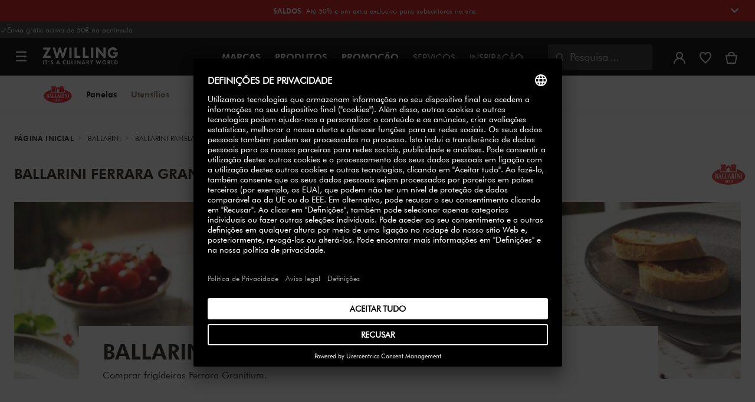

--- FILE ---
content_type: text/html;charset=UTF-8
request_url: https://www.zwilling.com/pt/ballarini/menage/ferrara-granitium/
body_size: 42719
content:
<!doctype html>


    
    

<html lang="pt-PT">

<head>










































































































































	<link rel="preconnect" href="//app.usercentrics.eu">

	<link rel="preconnect" href="//api.usercentrics.eu">

	<link rel="preload" href="//app.usercentrics.eu/browser-ui/latest/loader.js" as="script">







<meta http-equiv="Content-Type" content="text/html; charset=utf-8" />

<meta http-equiv="x-ua-compatible" content="ie=edge" />

<meta name="viewport" content="width=device-width, initial-scale=1.0, maximum-scale=2.0" />








<meta name="theme-color" content="#000000" />








































































































































	

	<meta name="p:domain_verify" content="3dada651528e56cc73125e5aa3138d8a"/>

	<link rel="stylesheet" href="/on/demandware.static/-/Sites-zwilling-global-Library/default/custom.css">

	<meta name="google-site-verification" content="jAiOmEd833h2CYxuv9GaVe9268oq8W_dZ5yZZNTf7yo" />

	<script src="https://zwilling.app.baqend.com/v1/speedkit/install.js?d=production" async crossorigin="anonymous" data-cookieconsent="ignore"></script>

	<script type="text/javascript" src="/on/demandware.static/-/Sites-zwilling-global-Library/default/custom.js?v=1"></script>

	<script type="text/javascript">document.addEventListener('DOMContentLoaded', function() { (window.dataLayer && window.dataLayer.some(item => item.page_type === 'pdp')) && document.head.appendChild(Object.assign(document.createElement('script'), { src: '/on/demandware.static/-/Sites-zwilling-global-Library/default/zoom.js?v=1' })); });</script>

	<script src="//pw2s9omf77.kameleoon.eu/engine.js" type="text/plain" data-usercentrics="Kameleoon" async></script>

	<script type="text/javascript" src="https://cdn.weglot.com/weglot.min.js"></script> <script> Weglot.initialize({ api_key: 'wg_b6af96d29f6e039c820bde167c645e076' }); </script>




<link href="/on/demandware.static/Sites-zwilling-es-Site/-/default/dw2d68e9ca/images/favicon.ico" type="image/x-icon" rel="shortcut icon" />
<link rel="icon" href="/on/demandware.static/Sites-zwilling-es-Site/-/default/dw46f23bb7/images/favicon-16x16.png" sizes="16x16" />
<link rel="icon" href="/on/demandware.static/Sites-zwilling-es-Site/-/default/dw92e60593/images/favicon-32x32.png" sizes="32x32" />
<link rel="icon" href="/on/demandware.static/Sites-zwilling-es-Site/-/default/dw097c77b0/images/favicon-196x196.png" sizes="196x196" />
<link rel="apple-touch-icon" href="/on/demandware.static/Sites-zwilling-es-Site/-/default/dwb19d8eb9/images/favicon-128.png" sizes="128x128" />
<link rel="apple-touch-icon-precomposed" href="/on/demandware.static/Sites-zwilling-es-Site/-/default/dwb19d8eb9/images/favicon-128.png" sizes="128x128" />













    
    
        
            
            <meta name="description" content="Descubra Ménage BALLARINI Ferrara Granitium ✓ Grande selecção ✓ Há mais de 290 anos ✓ ► Compre ao fabricante!">
            
        
    
        
            <title>
                
                
                Comprar Ménage BALLARINI Ferrara Granitium | ZWILLING.COM
            </title>
        
    

    
    
        <meta name="robots" content="index,follow">
    
    
    









<link href="/on/demandware.static/Sites-zwilling-es-Site/-/pt_PT/v1769314090960/css/lib.css" type="text/css" rel="stylesheet" />
<link rel="preload" href="/on/demandware.static/Sites-zwilling-es-Site/-/pt_PT/v1769314090960/css/fa/font-awesome.min.css" as="style" onload="this.onload=null;this.rel='stylesheet'" />

<noscript><link rel="stylesheet" href="/on/demandware.static/Sites-zwilling-es-Site/-/pt_PT/v1769314090960/css/fa/font-awesome.min.css" /></noscript>



<!--[if lt IE 9]>
<script src="/on/demandware.static/Sites-zwilling-es-Site/-/pt_PT/v1769314090960/js/lib/html5.js"></script>
<![endif]-->

<script type="text/javascript">//<!--
/* <![CDATA[ (head-active_data.js) */
var dw = (window.dw || {});
dw.ac = {
    _analytics: null,
    _events: [],
    _category: "",
    _searchData: "",
    _anact: "",
    _anact_nohit_tag: "",
    _analytics_enabled: "true",
    _timeZone: "Europe/Madrid",
    _capture: function(configs) {
        if (Object.prototype.toString.call(configs) === "[object Array]") {
            configs.forEach(captureObject);
            return;
        }
        dw.ac._events.push(configs);
    },
	capture: function() { 
		dw.ac._capture(arguments);
		// send to CQ as well:
		if (window.CQuotient) {
			window.CQuotient.trackEventsFromAC(arguments);
		}
	},
    EV_PRD_SEARCHHIT: "searchhit",
    EV_PRD_DETAIL: "detail",
    EV_PRD_RECOMMENDATION: "recommendation",
    EV_PRD_SETPRODUCT: "setproduct",
    applyContext: function(context) {
        if (typeof context === "object" && context.hasOwnProperty("category")) {
        	dw.ac._category = context.category;
        }
        if (typeof context === "object" && context.hasOwnProperty("searchData")) {
        	dw.ac._searchData = context.searchData;
        }
    },
    setDWAnalytics: function(analytics) {
        dw.ac._analytics = analytics;
    },
    eventsIsEmpty: function() {
        return 0 == dw.ac._events.length;
    }
};
/* ]]> */
// -->
</script>
<script type="text/javascript">//<!--
/* <![CDATA[ (head-cquotient.js) */
var CQuotient = window.CQuotient = {};
CQuotient.clientId = 'bcgv-zwilling-es';
CQuotient.realm = 'BCGV';
CQuotient.siteId = 'zwilling-es';
CQuotient.instanceType = 'prd';
CQuotient.locale = 'pt_PT';
CQuotient.fbPixelId = '__UNKNOWN__';
CQuotient.activities = [];
CQuotient.cqcid='';
CQuotient.cquid='';
CQuotient.cqeid='';
CQuotient.cqlid='';
CQuotient.apiHost='api.cquotient.com';
/* Turn this on to test against Staging Einstein */
/* CQuotient.useTest= true; */
CQuotient.useTest = ('true' === 'false');
CQuotient.initFromCookies = function () {
	var ca = document.cookie.split(';');
	for(var i=0;i < ca.length;i++) {
	  var c = ca[i];
	  while (c.charAt(0)==' ') c = c.substring(1,c.length);
	  if (c.indexOf('cqcid=') == 0) {
		CQuotient.cqcid=c.substring('cqcid='.length,c.length);
	  } else if (c.indexOf('cquid=') == 0) {
		  var value = c.substring('cquid='.length,c.length);
		  if (value) {
		  	var split_value = value.split("|", 3);
		  	if (split_value.length > 0) {
			  CQuotient.cquid=split_value[0];
		  	}
		  	if (split_value.length > 1) {
			  CQuotient.cqeid=split_value[1];
		  	}
		  	if (split_value.length > 2) {
			  CQuotient.cqlid=split_value[2];
		  	}
		  }
	  }
	}
}
CQuotient.getCQCookieId = function () {
	if(window.CQuotient.cqcid == '')
		window.CQuotient.initFromCookies();
	return window.CQuotient.cqcid;
};
CQuotient.getCQUserId = function () {
	if(window.CQuotient.cquid == '')
		window.CQuotient.initFromCookies();
	return window.CQuotient.cquid;
};
CQuotient.getCQHashedEmail = function () {
	if(window.CQuotient.cqeid == '')
		window.CQuotient.initFromCookies();
	return window.CQuotient.cqeid;
};
CQuotient.getCQHashedLogin = function () {
	if(window.CQuotient.cqlid == '')
		window.CQuotient.initFromCookies();
	return window.CQuotient.cqlid;
};
CQuotient.trackEventsFromAC = function (/* Object or Array */ events) {
try {
	if (Object.prototype.toString.call(events) === "[object Array]") {
		events.forEach(_trackASingleCQEvent);
	} else {
		CQuotient._trackASingleCQEvent(events);
	}
} catch(err) {}
};
CQuotient._trackASingleCQEvent = function ( /* Object */ event) {
	if (event && event.id) {
		if (event.type === dw.ac.EV_PRD_DETAIL) {
			CQuotient.trackViewProduct( {id:'', alt_id: event.id, type: 'raw_sku'} );
		} // not handling the other dw.ac.* events currently
	}
};
CQuotient.trackViewProduct = function(/* Object */ cqParamData){
	var cq_params = {};
	cq_params.cookieId = CQuotient.getCQCookieId();
	cq_params.userId = CQuotient.getCQUserId();
	cq_params.emailId = CQuotient.getCQHashedEmail();
	cq_params.loginId = CQuotient.getCQHashedLogin();
	cq_params.product = cqParamData.product;
	cq_params.realm = cqParamData.realm;
	cq_params.siteId = cqParamData.siteId;
	cq_params.instanceType = cqParamData.instanceType;
	cq_params.locale = CQuotient.locale;
	
	if(CQuotient.sendActivity) {
		CQuotient.sendActivity(CQuotient.clientId, 'viewProduct', cq_params);
	} else {
		CQuotient.activities.push({activityType: 'viewProduct', parameters: cq_params});
	}
};
/* ]]> */
// -->
</script>


<!-- UI -->

<link rel="stylesheet" href="/on/demandware.static/Sites-zwilling-es-Site/-/pt_PT/v1769314090960/css/common-sfra.css" />


<link rel="stylesheet" href="/on/demandware.static/Sites-zwilling-es-Site/-/pt_PT/v1769314090960/css/style.css" />

<link rel="stylesheet" href="/on/demandware.static/Sites-zwilling-es-Site/-/pt_PT/v1769314090960/css/slick-custom.css" />


<link rel="preload" as="font" href="/on/demandware.static/Sites-zwilling-es-Site/-/pt_PT/v1769314090960/css/iconfont/iconfont.woff2" crossorigin="anonymous"/>
<link rel="preload" as="font" href="/on/demandware.static/Sites-zwilling-es-Site/-/pt_PT/v1769314090960/css/Fonts_Zwilling/a1ef081d-cde0-40ab-80ea-cdd191815fdf.woff2" crossorigin="anonymous"/>
<link rel="preload" as="font" type="font/woff2" href="/on/demandware.static/Sites-zwilling-es-Site/-/pt_PT/v1769314090960/css/Fonts_Zwilling/60053f11-ba20-4b90-b528-3cb6625d0322.woff2" crossorigin="anonymous"/>
<link rel="stylesheet preload" as="style" href="/on/demandware.static/Sites-zwilling-es-Site/-/pt_PT/v1769314090960/css/iconfont/_iconfont.css" crossorigin="anonymous"/>





    <link rel="stylesheet" href="/on/demandware.static/Sites-zwilling-es-Site/-/pt_PT/v1769314090960/css/components/productList.css" />

    <link rel="stylesheet" href="/on/demandware.static/Sites-zwilling-es-Site/-/pt_PT/v1769314090960/css/components/progressbar.css" />

    <link rel="stylesheet" href="/on/demandware.static/Sites-zwilling-es-Site/-/pt_PT/v1769314090960/css/components/navbuilder-header.css" />








<script type="text/plain" data-usercentrics="Google Tag Manager">
var GTM_ID = 'GTM-M9M7CXT';

(function(w,d,s,l,i){w[l]=w[l]||[];w[l].push({'gtm.start':
new Date().getTime(),event:'gtm.js'});var f=d.getElementsByTagName(s)[0],
j=d.createElement(s),dl=l!='dataLayer'?'&l='+l:'';j.async=true;j.src=
'https://tms.zwilling.com/gtm.js?id='+i+dl;f.parentNode.insertBefore(j,f);
})(window,document,'script','dataLayer',GTM_ID);
</script>







<script id="usercentrics-cmp" src="https://app.usercentrics.eu/browser-ui/latest/loader.js" data-settings-id="B5L4SwbnKQHZEG" async></script>
<script>
    function checkObjectKeys(arr, obj) {
        return arr.every((key) => obj.hasOwnProperty(key) && obj[key]);
    }
    window.addEventListener('ucEvent', function (e) {
        if( e.detail && e.detail.event === 'consent_status') {
            let serviceArray = [];
            const services = SitePreferences.USERCENTRICS_SERVICES;
            if (services && services.length) {
                serviceArray = services.split(',');
            }
  
            if(e.detail.action === 'onAcceptAllServices' || e.detail.action === 'onUpdateServices' && checkObjectKeys(serviceArray, e.detail)) {
                $.ajax({
                    url: Urls.ucSetSession,
                    data: {usEventDetail: e.detail},
                    method: 'POST'
                })
            } else if (e.detail.action === 'onDenyAllServices' || e.detail.action === 'onUpdateServices' && !checkObjectKeys(serviceArray, e.detail)) {
                $.ajax({
                    url: Urls.ucSetSession,
                    method: 'POST'
                })
            }
        }
    });
</script>
















<script type="text/javascript">
if (window.jQuery) {
jQuery(document).ready(function(){
if(screen.width < 768){
jQuery('#footer').append('<a href="/pt/" class="full-site-link">View Full Site</a>');
jQuery('.full-site-link')
.attr('href', '/on/demandware.store/Sites-zwilling-es-Site/pt_PT/Home-FullSite')
.on('click',function(e) {
e.preventDefault();
jQuery.ajax({
url: '/on/demandware.store/Sites-zwilling-es-Site/pt_PT/Home-FullSite',
success: function(){
window.location.reload();
}
});
}
);
}
});
}
</script>









<link rel="stylesheet" type="text/css" href="/on/demandware.static/-/Sites-zwilling-es-Library/pt_PT/v1769314090960/css/color-swatches.css"/>



<link rel="canonical" id="canonical"
href="https://www.zwilling.com/pt/ballarini/menage/ferrara-granitium/" />


<link rel="alternate" hreflang="es-ES" href="https://www.zwilling.com/es/ballarini/menaje/ferrara-granitium/" />
<link rel="alternate" hreflang="pt-PT" href="https://www.zwilling.com/pt/ballarini/menage/ferrara-granitium/" />
<link rel="alternate" hreflang="it-IT" href="https://www.zwilling.com/it/ballarini/pentole/ferrara/" />
<link rel="alternate" hreflang="en-GB" href="https://www.zwilling.com/uk/ballarini/cookware/ferrara-granitium/" />
<link rel="alternate" hreflang="ja-JP" href="https://www.zwilling.com/jp/ballarini/cookware/ferrara-granitium/" />




</head>
<body>








































































































































	



<script data-cookieconsent="ignore">
    window.isAuthenticated = false;
</script>















	



<script>
var dataLayer = window.dataLayer || [];
</script>

<script>
// Push Ecommerce object to Datalayer object
var performanceMarkData = JSON.parse("{\"page_type\":\"brand_plp\",\"user_loginstate\":false,\"user_email\":\"\",\"user_emaillist\":\"\",\"page_breadcrumb\":\"Home / BALLARINI / BALLARINI Panelas / BALLARINI Ferrara Granitium\",\"user_fullname\":\"\",\"page_statuscode\":200,\"user_transactions\":\"\",\"user_value\":\"\"}");
dataLayer.push(performanceMarkData);
</script>





	






<div id="wrapper" class="pt_product-search-result " data-list="Category :BALLARINI Ferrara Granitium"
data-active-category-id="our-brands_ballarini_cookware_ferrara-granitium">












































































































































<div id="browser-check">
<noscript>
<div class="browser-compatibility-alert">
<i class="fa fa-exclamation-triangle fa-2x pull-left"></i>
<p class="browser-error">A funcionalidade Javascript do seu navegador est&aacute; desativada. Por favor, ative para que voc&ecirc; possa aproveitar todos os recursos deste site.</p>
</div>
</noscript>
</div>







<a href="#end-nav" class="js-skip-nav navbuilder-skip-navigation" data-auto-id="a-navbuilder-header-skip-navigation">
IR AL CONTENIDO PRINCIPAL
</a>


	 


	





<div class="navbuilder-header-expandable-promo js-navbuilder-header-expandable-promo">
<div class="navbuilder-header-expandable-promo__wrapper">
<div class="navbuilder-header-expandable-promo__headline"><!-- START --><span class="navbuilder-header-expandable-promo__info-icon"> </span> <span class="navbuilder-header-expandable-promo__arrow-icon"> <i class="zwg-icon__chevron--right js-header-expandable-promo-arrow arrow-down"> </i></span> <!-- END -->
<p class="navbuilder-header-expandable-promo__heading"><strong><a href="https://www.zwilling.com/pt/promocao/saldos-inverno/"><span style="color:#ffffff;">SALDOS</span></a></strong>: At&eacute; 50% e um extra exclusivo para subscritores no site.<a href="https://www.zwilling.com/pt/zwilling-sifor-conjunto-de-talheres-113-pcs-07055-113-0/07055-113-0.html"><span style="color:#ffffff;"></span></a><u><a href="https://www.zwilling.com/pt/zwilling-specials-conjunto-de-talheres-para-grelhados-12-pcs--polido-07150-359-0/07150-359-0.html"><span style="color:#ffffff;"></span></a></u></p>
</div>
<!-- START -->

<div class="navbuilder-header-expandable-promo__text-wrapper js-header-expandable-promo-text hide">
<p class="navbuilder-header-expandable-promo__text">*N&atilde;o acumul&aacute;vel com outras ofertas. Pre&ccedil;o especial por tempo (e estoque) limitado &agrave;te 28-02-2026.&nbsp;</p>
</div>
<!-- END --></div>
</div>
<style type="text/css">.navbuilder-header-expandable-promo__wrapper {
	        width: 1350px;
	        margin: auto;
	        max-width: 100%;
	    }
	 
	    /* background color for promo bar */
	    .navbuilder-header-expandable-promo {
	        background-color: #d61012;
	        position: relative;
	        text-align: center;
	        font-family: Futura Book;
	        font-size: 12px;
	    }
	   
	    /* color for heading and text */
	    .navbuilder-header-expandable-promo p {
	        color: #FFFFFF;
	        margin: 0;
	    }
	   
	    /* color for links */
	    .navbuilder-header-expandable-promo a {
	        /* color: #FFFFFF; */
	    }
	   
	    .navbuilder-header-expandable-promo i {
	        font-size: 28px;
	    }
	   
	    .navbuilder-header-expandable-promo__headline {
	        display: flex;
	        flex-wrap: wrap;
	        justify-content: center;
	        align-items: center;
	        position: relative;
	        line-height: 20px;
	        color: #FFFFFF;
	        margin: 0 24px;
	        padding: 8px 0;
	    }
	   
	    .navbuilder-header-expandable-promo__heading {
	        max-width: 85%;
	    }
	   
	    .navbuilder-header-expandable-promo__info-icon + .navbuilder-header-expandable-promo__arrow-icon ~ p {
	        max-width: 90%;
	    }
	   
	    @media (max-width: 767.5px) {
	        .navbuilder-header-expandable-promo__info-icon + .navbuilder-header-expandable-promo__arrow-icon ~ p {
	            max-width: 75%;
	        }
	    }
	   
	    .navbuilder-header-expandable-promo__heading:only-child {
	        max-width: 100%;
	    }
	       
	    .navbuilder-header-expandable-promo__arrow-icon + .navbuilder-header-expandable-promo__heading {
	        padding-right: 24px;
	    }
	   
	    .navbuilder-header-expandable-promo__text-wrapper {
	        margin: 0 24px;
	        padding-bottom: 10px;
	        line-height: 16px;
	    }
	   
	    .navbuilder-header-expandable-promo__arrow-icon {
	        position: absolute;
	        right: -3px;
	    }
	       
	    .navbuilder-header-expandable-promo__info-icon {
	        display: flex;
	        padding-right: 8px;
	    }
	       
	    @media (min-width: 1023.5px) {
	        .navbuilder-header-expandable-promo__info-icon {
	            padding-right: 16px;
	        }
	    }
	    .navbuilder-header-expandable-promo .zwg-icon__chevron--right.arrow-down:before {
	        transform: rotate(90deg);
	    }
	   
	    .navbuilder-header-expandable-promo .zwg-icon__chevron--right.arrow-up:before {
	        transform: rotate(270deg);
	    }
</style>

 
	

<div class="navbuilder-header-promo">

<div class="navbuilder-header-promo__wrapper">
<div class="navbuilder-header-promo__content row no-gutters">
<div
class="navbuilder-header-promo__left-col col col-md-4 col-lg-7 js-navbuilder-header-promo-left">

	 


	

<div class="html-slot-container">


<span><i class="zwg-icon__check"></i>Envio grátis acima de 50€ na península</span>


</div> 
	
</div>
<div class="navbuilder-header-promo__right-col col-md-8 col-lg-5">

	 

	
</div>
</div>
</div>
</div>
<div class="js-header-wrapper" style="height:128px;"
>
<header class="
js-disable-sticky
js-navbuilder-sticky-variable nosticky
 extended
">
<div class="navbuilder-header js-navbuilder-header">
<div class="navbuilder-header__container">

<div class="navbuilder-header__hamburger js-navbuilder-header-hamburger">
<a href="javascript:void(0)" class="js-header-hamburger-open"
data-auto-id="div-navbuilder-header-hamburger"
title="Open navigation menu"
aria-label="Open navigation menu"
role="button"
aria-expanded="false">
<span aria-hidden="true" class="zwg-icon__burger-menu"></span>
</a>
</div>
<div class="navbuilder-header__logo" data-auto-id="div-navbuilder-header-logo">



<span data-pg="Y3O0Yj==" class="navbuilder-header__logo--link js-navbuilder-header-logo js-mask-lnk" title="ZWILLING, It's a culinary world" tabindex="0" role="link" aria-label="Zwilling logo">












<img
src="/on/demandware.static/-/Library-Sites-ZwillingSharedLibrary/default/dwc03468af/ZWILLING-Culinary-World.png"
class="header-logo-default"

data-cookieconsent="ignore"
alt="ZWILLING, It's a culinary world"
/>


</span>

</div>
<div class="navbuilder-header__main-content">
<nav id="navigation" class="navbuilder-header__navigation js-navigation">


</nav>
<button class="navbuilder-header__search-box js-header-search-box js-skip-opening-url"
data-auto-id="a-navbuilder-search-box"
aria-label="Abrir caixa de di&aacute;logo de pesquisa"
aria-haspopup="dialog">
<i class="zwg-icon__search" title="Pesquisa" aria-hidden="true"></i>
<span>Pesquisa</span>
</button>
</div>
<div class="navbuilder-header__utility js-navbuilder-header-utility">
<div class="navbuilder-header__utility-user js-navbuilder-header-utility-user">



<div class="user-info">
<button class="js-mask-lnk js-skip-opening-url user-account "
data-pg="nUE0pUZ6Yl93q3phraqcoTkcozphL29gY3O0Y2SwL291oaDi"
data-auto-id="a-header-user-account"
aria-label="Abrir menu do usu&aacute;rio"
id="header-user-account-btn"
aria-expanded="false"
aria-controls="user-account-pannel">


<i class="zwg-icon__account--outlined" aria-hidden="true"></i>


<span class="empty-link-text">Login /  Registro</span>
</button>
<div class="user-panel " id="user-account-pannel" role="region" aria-labelledby="header-user-account-btn">
<div class="user-links" role="none">

<span class="js-mask-lnk user-links-name signup-btn js-skip-opening-url" data-pg="nUE0pUZ6Yl93q3phraqcoTkcozphL29gY3O0Y2kiM2yhYj==" data-auto-id="a-header-user-link-signup-btn js-skip-opening-url" role="button" tabindex="0">Iniciar sess&atilde;o</span>

<span class="js-mask-lnk user-links-name create-account js-skip-opening-url" data-pg="nUE0pUZ6Yl93q3phraqcoTkcozphL29gY3O0Y3WyM2ymqTIlYj==" data-auto-id="a-header-user-link-create-account js-skip-opening-url" role="button" tabindex="0">Criar conta</span>

<span class="js-mask-lnk user-links-name check-order js-skip-opening-url" data-pg="nUE0pUZ6Yl93q3phraqcoTkcozphL29gY29hY2EyoJShMUqupzHhp3EipzHiH2y0MKZgraqcoTkcozpgMKZgH2y0MF9jqS9DIP9CpzEypv1HpzSwnj==" data-auto-id="a-header-user-link-check-order js-skip-opening-url" role="button" tabindex="0">Revisar pedido</span>

</div>

	 

	
</div>
</div>




<span class="wishlist">


<button
id="wishlist-header"
data-auto-id="a-header-wishlist"
class="js-wishlist-header js-mask-lnk js-skip-opening-url signup-btn"
data-targetsrc="/pt/wishlist/"
data-pg="javascript:void(0)"
title="Lista de Desejos"
aria-label="Entre na sua conta para ver a sua lista de desejos">

<i class="zwg-icon zwg-icon__wishlist--outlined favorite-stroke" aria-hidden="true"></i>
<span class="empty-link-text">Lista de Desejos</span>

</button>
</span>


</div>

<div class="navbuilder-header__utility-minicart js-navbuilder-header-utility-minicart" id="mini-cart"
data-auto-id="div-navbuilder-header-utility-minicart">














































































<!-- Report any requested source code -->

<!-- Report the active source code -->







<div class="mini-cart-total js-mini-cart">
<button class="mini-cart-link mini-cart-empty js-mask-lnk js-mini-cart-btn" data-pg="nUE0pUZ6Yl93q3phraqcoTkcozphL29gY3O0Y2Wup2gyqP8=" title="Ver carrinho" aria-label="Ver carrinho">

<i class="zwg-icon__basket--outlined" aria-hidden="true"></i>
<span class="empty-link-text">Ver carrinho</span>

</button>
</div>












</div>
</div>
<div class="navbuilder-header__hamburger navbuilder-header__hamburger--mobile js-navbuilder-header-hamburger">
<a href="javascript:void(0)" class="js-header-hamburger-open"
data-auto-id="div-navbuilder-header-hamburger-mobile"
title="Open navigation menu"
aria-label="Open navigation menu"
role="button"
aria-expanded="false">
<span aria-hidden="true" class="zwg-icon__burger-menu"></span>
</a>
</div>
</div>
</div>


<div class="navbuilder-secondary-header js-navbuilder-secondary-navigation">
<div class="navbuilder-secondary-header__wrapper">




<div class="navbuilder-secondary-header__container js-navbuilder-secondary-header-container brand" data-parent-item-id="brands">

<div class="navbuilder-secondary-header__hamburger">
<a href="javascript:void(0)" class="js-header-hamburger-open" data-auto-id="div-navbuilder-secondary-header-hamburger"
title="navigation.menu.burger.title"
aria-label="navigation.menu.burger.title"
role="button"
aria-expanded="false">
<span aria-hidden="true"><i class="zwg-icon__burger-menu"></i></span>
</a>
</div>
<nav id="secondary-navigation" class="navbuilder-secondary-header__secondary-navigation js-secondary-navigation">


<div class="navbuilder-secondary-header__brand-logo">

<a href="https://www.zwilling.com/pt/ballarini/" title="BALLARINI">
<img class="" align="middle" src="/on/demandware.static/-/Sites-zwilling-storefront-catalog-es/default/dw954005d7/images/brand-logo/nav-logo-ballarini-60px.png" alt="BALLARINI" />
</a>
</div>

<ul class="navbuilder-header__secondary-list">





<li class="navbuilder-secondary-header__list-item selected-item"><a href="https://www.zwilling.com/pt/ballarini/panelas/" >Panelas</a></li>




<li class="navbuilder-secondary-header__list-item "><a href="https://www.zwilling.com/pt/ballarini/utensilios/" > Utensílios</a></li>




</ul>

</nav>
<button href="javascript://"
class="navbuilder-secondary-header__search-box js-header-search-box js-secondary-header-search-box"
data-auto-id="a-navbuilder-secondary-search-box"
aria-label="Abrir caixa de di&aacute;logo de pesquisa"
aria-haspopup="dialog">
<i class="zwg-icon__search" title="Pesquisa" aria-hidden="true"></i>
<span>Pesquisa</span>
</button>
<div class="navbuilder-secondary-header__utility js-navbuilder-secondary-header-utility">


<div class="navbuilder-secondary-header__utility-user js-navbuilder-secondary-header-utility-user">
</div>

<div class="navbuilder-secondary-header__utility-minicart js-navbuilder-secondary-header-utility-minicart" data-auto-id="div-navbuilder-secondary-header-utility-minicart">
</div>

</div>
<div class="navbuilder-secondary-header__hamburger navbuilder-secondary-header__hamburger--mobile">
<a href="javascript:void(0)" class="js-header-hamburger-open" data-auto-id="div-navbuilder-secondary-header-hamburger-mobile"
title="navigation.menu.burger.title"
aria-label="navigation.menu.burger.title"
role="button"
aria-expanded="false">
<span aria-hidden="true"><i class="zwg-icon__burger-menu"></i></span>
</a>
</div>
</div>

</div>
</div>

</header>
</div>
<div class="navbuilder-header-content-asset">













<div class="content-asset"
>
<!-- dwMarker="content" dwContentID="48b7e329a104c13eaa85161736" -->
<script>
	var $header = document.getElementsByTagName('header')[0];
        var $navbuilderHeaderSecondaryCtnr = document.getElementsByClassName('js-navbuilder-secondary-header-container');

        if ($header.classList.contains('extended') && !$navbuilderHeaderSecondaryCtnr.length) {
	    $header.classList.remove('extended');
        }
</script>
</div> <!-- End content-asset -->






</div>
<div id="end-nav"></div>














































































































































<div id="outer-product-finder" class="product-finder">
<div id="search-container" class="search-container dialog" role="dialog" aria-modal="true" aria-label="Modal de sugest&otilde;es de pesquisa">
<div id="inner-search-container" class="search-container--inner">
<div class="search-content">
<div class="first-row">
<div class="zwilling-logo">
<img width="128" height="30" src="/on/demandware.static/-/Library-Sites-ZwillingSharedLibrary/default/dwee5c259f/ZWILLING-Culinary-World_black.png" class="header-logo-default"
data-cookieconsent="ignore" alt="Zwilling" />
</div>
<div class="search-form main-item">
<form role="search" action="/pt/search/" method="get" name="simpleSearch">
<label class="visually-hidden" for="q">Pesquisa de Cat&aacute;logo</label>
<i class="zwg-icon__search" aria-hidden="true"></i>
<input type="search" id="q" name="q" value=""
placeholder="Descubra produtos, cole&ccedil;&otilde;es, receitas e mais" inputmode="search" />
<input type="hidden" name="lang" value="pt_PT" aria-hidden="true" tabindex="-1"/>
<button class="text-button text-button-secondary clear-search-button js-clear-search-button fadeable" aria-hidden="true" tabindex="-1">
<i class="zwg-icon__close" aria-hidden="true"></i>
<span class="visually-hidden">Limpar frase de pesquisa</span>
</button>
<button class="btn-secondary search-button js-search-button fadeable" aria-hidden="true" tabindex="-1">
<i class="zwg-icon__search" aria-hidden="true"></i>
<span class="visually-hidden">
Procurar por <span class=“js-search-phrase”>{0}</span>
</span>
</button>
</form>
</div>
<button class="close-section close-product-finder js-close-product-finder" aria-label="Fechar&nbsp;Pesquisa">
<i aria-hidden="true" class="zwg-icon__close"></i>
<span>
Fechar
</span>
</button>
</div>
<div class="second-row">
<div class="popular-searches main-item">

<h3 class="popular-searches-title" id="popular-search-headline">Buscas Populares</h3>
<div class="popular-searches__categories">
<ul aria-labelledby=popular-search-headline>

<li>
<span role="link" data-pg="Y3O0Y3AyLKWwnP8/pG1THxIGFPHlZPHlAvHlZSAOIxH=" tabindex="0" aria-label="Procurar por FRESH &amp; SAVE">FRESH &amp; SAVE</span>
</li>

<li>
<span role="link" data-pg="Y3O0Y3AyLKWwnP8/pG1GIRSIDt==" tabindex="0" aria-label="Procurar por STAUB">STAUB</span>
</li>

<li>
<span role="link" data-pg="Y3O0Y3AyLKWwnP8/pG1TLJAupj==" tabindex="0" aria-label="Procurar por Facas">Facas</span>
</li>

<li>
<span role="link" data-pg="Y3O0Y3AyLKWwnP8/pG1JnJ5boj==" tabindex="0" aria-label="Procurar por Vinho">Vinho</span>
</li>

<li>
<span role="link" data-pg="Y3O0Y3AyLKWwnP8/pG1TpzyanJEynKWu" tabindex="0" aria-label="Procurar por Frigideira">Frigideira</span>
</li>

<li>
<span role="link" data-pg="Y3O0Y3AyLKWwnP8/pG1HLJkbMKWypj==" tabindex="0" aria-label="Procurar por Talheres">Talheres</span>
</li>

<li>
<span role="link" data-pg="Y3O0Y3AyLKWwnP8/pG1YnJ5a" tabindex="0" aria-label="Procurar por King">King</span>
</li>

<li>
<span role="link" data-pg="Y3O0Y3AyLKWwnP8/pG1HMKAiqKWu" tabindex="0" aria-label="Procurar por Tesoura">Tesoura</span>
</li>

<li>
<span role="link" data-pg="Y3O0Y3AyLKWwnP8/pG1HLJW1LD==" tabindex="0" aria-label="Procurar por Tabua">Tabua</span>
</li>

</ul>
</div>

</div>
<div class="search-suggestion__results main-item d-none" aria-live="polite" aria-description="Sugest&otilde;es de pesquisa"></div>
</div>
</div>
</div>
<button id="search-overlay" class="search-container--overlay js-close-product-finder"><span class="visually-hidden">Fechar&nbsp;Pesquisa</span><button>
</div>
</div>




<script data-cookieconsent="ignore">
window.lastNavTime = 'Wed Jan 07 12:50:02 GMT 2026';
window.navLocale = 'zwilling-es:pt_PT';
</script>


<div id="main" role="main" class="page-content clearfix">

<div class="listing-inner">
<div class="listing-container">
<div class="brand header-space js-header-space"></div>
<div class="breadcrumb-container search-breadcrum-container">














    

    <nav aria-label="Breadcrumb" class="breadcrumb">
        <ol class="breadcrumb-list-wrapper">
            
                
                    <li class="breadcrumb-element">
                        <a href="https://www.zwilling.com/pt/" title="P&aacute;gina Inicial" >
                            Página Inicial
                        </a>
                    </li>
                
            
                
                    <li class="breadcrumb-element">
                        <a href="https://www.zwilling.com/pt/ballarini/" title="Ir para BALLARINI" >
                            BALLARINI
                        </a>
                    </li>
                
            
                
                    <li class="breadcrumb-element">
                        <a href="https://www.zwilling.com/pt/ballarini/panelas/" title="Ir para BALLARINI Panelas" >
                            BALLARINI Panelas
                        </a>
                    </li>
                
            
                
                    
                    
                
            
            
                <li class="breadcrumb-element">
                    <span aria-current="page" class="" >
                        BALLARINI Ferrara Granitium
                    </span>
                </li>
            
        </ol>
    </nav>




</div>



<div class="title-brand-container">
<h1 class="category-title">


BALLARINI Ferrara Granitium


</h1>

<div class="brand-right-icon">
<img src="/on/demandware.static/-/Sites-zwilling-storefront-catalog-es/default/dw92e2963d/category-image/ballarini-logo.png" alt="BALLARINI Ferrara Granitium  logo" />
</div>

</div>



<div id="primary" class="row no-gutters">



<script data-cookieconsent="ignore">
window.cgid = 'our-brands_ballarini_cookware_ferrara-granitium'; // saves cgid param - added in URL before opening PDP from regular PLPs
</script>
























































































































































<div class="content-slot slot-grid-header">


	 


	

















































































































































<div class="category-promo-slot">

<div class="category-promo-banner-type3">

<div class="cat-banner-img" style="background-image: url(/on/demandware.static/-/Sites-zwilling-es-Library/default/dw778c102c/images/category-banner/our-brands/ballarini/hero_ballarini_ferrara_granitium.jpg);"></div>


<div class="cat-desc-wrapper">
<div class="category-content">
<div class="cat-name">
BALLARINI FERRARA GRANITIUM
</div>
<div class="cat-desc">
Comprar frigideiras Ferrara Granitium.
</div>
</div>
</div>

</div>

</div>



 
	
<div class="js-keen-slider-wrapper" data-mobile-slides="2" data-tablet-slides="1" data-desktop-slides="3"
data-mobile-slider="dragbar" data-desktop-slider="arrowsDragbar">

	 

	
</div>

</div>


<div role="tabpanel" tabindex="-1" aria-labelledby="results-products-tab" id="results-products" class="container search-results-content-tabs search-results-product-content active">
<span class="content-header search-content-header">Produtos (6)</span>



	
	
		
		
	
		
		
			<p class="activeCatID hide">our-brands_ballarini_cookware</p>
			



<div class="row no-gutters">
<div class="col-6 col-lg-12 col-md-12 product-list-component js-product-list-component">





<div class="product-results-container" aria-live="polite" aria-description="6 Resultados">
    6 Resultados
</div>
<div class="product-filters-container js-product-filters-container" aria-live="polite" aria-description="Op&ccedil;&otilde;es de filtro">
    <div class="product-filters-container__hamburger js-product-filters-container__hamburger width-0">
        <a href="javascript:void(0)" class="js-header-hamburger-open" data-auto-id="div-navbuilder-header-hamburger">
            <i class="zwg-icon__burger-menu"></i>
        </a>
    </div>
    
    <div class="product-filters-container__count js-product-filters-container__count" aria-description="6 Resultados">
        6 Resultados
    </div>
    
    <div class="product-filters-container__refinements">
        






















































































































































<div class="row no-gutters search-refinebar js-search-refinebar ">
<div class="search-refinebar__dynamic js-search-refinebar-dynamic">


<div class="search-refinebar__sorting">




<form action="" method="post" name="Product-Sorting-Options">
<fieldset>
<select class="dd-main js-sorting-select" data-label="Classificar">





<option
value="nUE0pUZ6Yl93q3phraqcoTkcozphL29gY3O0Y2WuoTkupzyhnF9gMJ5uM2HiMzIlpzSlLF1apzShnKEcqJ0iC3AlqJkyCJEyMzS1oUDzp3EupaD9ZPMmrw0mZt=="
 selected
>
Recomendados
</option>




<option
value="nUE0pUZ6Yl93q3phraqcoTkcozphL29gY3O0Y2WuoTkupzyhnF9gMJ5uM2HiMzIlpzSlLF1apzShnKEcqJ0iC3AlqJkyCJEcp2AiqJ50YKEipP1xrJ5uoJywWaA0LKW0CGNzp3b9ZmV="

>
Em promo&ccedil;&atilde;o
</option>




<option
value="nUE0pUZ6Yl93q3phraqcoTkcozphL29gY3O0Y2WuoTkupzyhnF9gMJ5uM2HiMzIlpzSlLF1apzShnKEcqJ0iC3AlqJkyCKOlnJAyYJkiql10ol1bnJqbWaA0LKW0CGNzp3b9ZmV="

>
Pre&ccedil;o mais baixo
</option>




<option
value="nUE0pUZ6Yl93q3phraqcoTkcozphL29gY3O0Y2WuoTkupzyhnF9gMJ5uM2HiMzIlpzSlLF1apzShnKEcqJ0iC3AlqJkyCKOlnJAyYJucM2tgqT8goT93WaA0LKW0CGNzp3b9ZmV="

>
Pre&ccedil;o mais alto
</option>




<option
value="nUE0pUZ6Yl93q3phraqcoTkcozphL29gY3O0Y2WuoTkupzyhnF9gMJ5uM2HiMzIlpzSlLF1apzShnKEcqJ0iC3AlqJkyCJ9ipl1mqUWcL3Dzp3EupaD9ZPMmrw0mZt=="

>
Disponilidade
</option>

</select>
</fieldset>
</form>
</div>





<button class="btn-greyed js-refinementbar-refine-btn" data-refinement-id="category">

<span>
Categoria

</span>
</button>







<button class="btn-greyed js-refinementbar-refine-btn" data-refinement-id="product_type">

<span>
Categoria

</span>
</button>







<button class="btn-greyed js-refinementbar-refine-btn" data-refinement-id="price">

<span>
Pre&ccedil;o

</span>
</button>













<button class="btn-greyed js-refinementbar-refine-btn" data-refinement-id="spec_upper-diameter">

<span>
Di&acirc;metro

</span>
</button>







<button class="btn-greyed js-refinementbar-refine-btn" data-refinement-id="cookertype">

<span>
Tipo de fog&atilde;o

</span>
</button>









<button class="btn-greyed js-refinementbar-refine-btn" data-refinement-id="cooking_features">

<span>
Caracter&iacute;sticas

</span>
</button>







<button class="btn-greyed js-refinementbar-refine-btn" data-refinement-id="productCustomLabels">

<span>
Outros

</span>
</button>



</div>
<div class="search-refinebar__static">
<button class="btn-greyed js-refinementbar-refine-btn js-refinementbar-refineall-btn">
<span>
Filtros
</span>
<span class="zwg-icon__filter"></span>
</button>
</div>
</div><!-- /search-refinebar -->

<div id="search-refinebar-flyout-dialog" class="search-refinebar-flyout js-search-refinebar-flyout hide" aria-modal="true" role="dialog" aria-live="polite" aria-labelledby="search-refinebar-flyout-header" aria-describedby="search-refinebar-flyout-desciption" tabindex="-1">

<div class="flyout search-refinebar-flyout__container js-filters-container">
<h2 id="search-refinebar-flyout-header" class="search-refinebar-flyout__header">
<span>
Filtros
</span>
<button class="js-filters-close-cta flyout__close-cta" aria-label="close filter dialog">
<span class="zwg-icon__close icon-close" aria-hidden="true"></span>
</button>
</h2>
<span id="search-refinebar-flyout-desciption" class="visually-hidden">
Flyout with all filters and corresponding filter values listed
</span>
<div class="search-refinebar-flyout__refinements-wrapper">




<div class="search-refinebar-flyout__refinement">
<div class="search-refinebar-flyout__refinement-name js-refinement-name">
<h3 class="search-refinebar-flyout__refinement-title">
<button id="refinement-expand-category" class="button-text search-refinebar-flyout__refinement-expand js-filters-refinement-accordion-cta" data-attribute-id="category" aria-expanded="false" aria-controls="refinement-values-category">
<span class="visually-hidden">Filtrar </span>
Categorias
<span class="zwg-icon__chevron--down" aria-hidden="true"></span>
</button>

<div class="search-refinebar-flyout__refinement-values-selected">
BALLARINI &gt; BALLARINI Panelas &gt; BALLARINI Ferrara Granitium
</div>

</h3>
<div id="refinement-values-category" role="region" arialabeledby="refinement-expand-category" class="search-refinebar-flyout__refinement-values js-refinement-values hide">






























































































































































<div class="search-refinebar-flyout__refinement-value-row js-refinement-value catlevel-1 ">

<a
class="refinement-link "
title="Ir para Categoria: Ballarini Torre"
href="https://www.zwilling.com/pt/nossas-marcas/ballarini/ballarini-panelas/ballarini-torre/"
>
Ballarini Torre
</a>
</div>




<div class="search-refinebar-flyout__refinement-value-row js-refinement-value catlevel-1 ">

<a
class="refinement-link "
title="Ir para Categoria: BALLARINI Alba"
href="https://www.zwilling.com/pt/ballarini/menage/alba/"
>
BALLARINI Alba
</a>
</div>




<div class="search-refinebar-flyout__refinement-value-row js-refinement-value catlevel-1 ">

<a
class="refinement-link "
title="Ir para Categoria: BALLARINI Bologna"
href="https://www.zwilling.com/pt/ballarini/menage/bologna/"
>
BALLARINI Bologna
</a>
</div>




<div class="search-refinebar-flyout__refinement-value-row js-refinement-value catlevel-1 ">

<a
class="refinement-link "
title="Ir para Categoria: BALLARINI Rialto"
href="https://www.zwilling.com/pt/ballarini/menage/rialto/"
>
BALLARINI Rialto
</a>
</div>




<div class="search-refinebar-flyout__refinement-value-row js-refinement-value catlevel-1 ">

<a
class="refinement-link "
title="Ir para Categoria: BALLARINI Click &amp; Cook"
href="https://www.zwilling.com/pt/ballarini/menage/click-and-cook/"
>
BALLARINI Click &amp; Cook
</a>
</div>




<div class="search-refinebar-flyout__refinement-value-row js-refinement-value catlevel-1 ">

<a
class="refinement-link "
title="Ir para Categoria: Ballarini Vipiteno"
href="https://www.zwilling.com/pt/nossas-marcas/ballarini/ballarini-panelas/ballarini-vipiteno/"
>
Ballarini Vipiteno
</a>
</div>




<div class="search-refinebar-flyout__refinement-value-row js-refinement-value catlevel-1 ">

<a
class="refinement-link active"
title="Ir para Categoria: BALLARINI Ferrara Granitium"
href="https://www.zwilling.com/pt/ballarini/menage/ferrara-granitium/"
>
BALLARINI Ferrara Granitium
</a>
</div>

























































































































































<div class="search-refinebar-flyout__refinement-value-row js-refinement-value catlevel-1 ">

<a
class="refinement-link "
title="Ir para Categoria: BALLARINI Salina"
href="https://www.zwilling.com/pt/ballarini/menage/salina/"
>
BALLARINI Salina
</a>
</div>




<div class="search-refinebar-flyout__refinement-value-row js-refinement-value catlevel-1 ">

<a
class="refinement-link "
title="Ir para Categoria: BALLARINI Avola"
href="https://www.zwilling.com/pt/ballarini/menage/avola/"
>
BALLARINI Avola
</a>
</div>




<div class="search-refinebar-flyout__refinement-value-row js-refinement-value catlevel-1 ">

<a
class="refinement-link "
title="Ir para Categoria: BALLARINI Patisserie"
href="https://www.zwilling.com/pt/ballarini/menage/patisserie/"
>
BALLARINI Patisserie
</a>
</div>




<div class="search-refinebar-flyout__refinement-value-row js-refinement-value catlevel-1 ">

<a
class="refinement-link "
title="Ir para Categoria: BALLARINI Acess&oacute;rios"
href="https://www.zwilling.com/pt/ballarini/menage/acessorios/"
>
BALLARINI Acess&oacute;rios
</a>
</div>









</div>
</div>
</div>

































<div class="search-refinebar-flyout__refinement">
<div class="search-refinebar-flyout__refinement-name js-refinement-name">
<h3 class="search-refinebar-flyout__refinement-title js-filters-refinement-title">
<button
tabindex="0"
class="button-text search-refinebar-flyout__refinement-expand js-filters-refinement-accordion-cta"
data-attribute-id="product_type"
aria-expanded="false"
aria-controls="refinement-values-product_type"
id="refinement-expand-product_type"
>
<span class="visually-hidden">Filtrar </span>
Categoria
<i class="zwg-icon__chevron--down" aria-hidden="true"></i>
</button>


</h3>

<div id="refinement-values-product_type" role="region" arialabeledby="refinement-expand-product_type" class="search-refinebar-flyout__refinement-values js-refinement-values hide">










<div class="search-refinebar-flyout__refinement-value-row js-refinement-value  " data-refinement-id="product_type">

<input
type="checkbox"
class="js-checkbox-refinement-value"
data-refinement-value="Frigideiras-fundas"
data-refinement-id="product_type"
id="checkbox_product_type_Frigideiras-fundas"

data-href="nUE0pUZ6Yl93q3phraqcoTkcozphL29gY3O0Y2WuoTkupzyhnF9gMJ5uM2HiMzIlpzSlLF1apzShnKEcqJ0iC3OlMJMhZG1jpz9xqJA0K3E5pTHzpUWyMaLkCHMlnJqcMTIcpzSmYJM1ozEupj=="
data-release-href="nUE0pUZ6Yl93q3phraqcoTkcozphL29gY3O0Y2WuoTkupzyhnF9gMJ5uM2HiMzIlpzSlLF1apzShnKEcqJ0i"
/>
<label for="checkbox_product_type_Frigideiras-fundas" class="lbl-main">
<span class="visually-hidden">Categoria </span>
Frigideiras-fundas
<span class="js-refinement-value-count"> &#40;4&#41;
<span class="visually-hidden"> Resultados</span>
</span>
</label>
</div>










<div class="search-refinebar-flyout__refinement-value-row js-refinement-value  " data-refinement-id="product_type">

<input
type="checkbox"
class="js-checkbox-refinement-value"
data-refinement-value="Panelas de brasagem"
data-refinement-id="product_type"
id="checkbox_product_type_Panelas de brasagem"

data-href="nUE0pUZ6Yl93q3phraqcoTkcozphL29gY3O0Y2WuoTkupzyhnF9gMJ5uM2HiMzIlpzSlLF1apzShnKEcqJ0iC3OlMJMhZG1jpz9xqJA0K3E5pTHzpUWyMaLkCIOuozIfLKZyZwOxMFHlZTWlLKAuM2Ig"
data-release-href="nUE0pUZ6Yl93q3phraqcoTkcozphL29gY3O0Y2WuoTkupzyhnF9gMJ5uM2HiMzIlpzSlLF1apzShnKEcqJ0i"
/>
<label for="checkbox_product_type_Panelas de brasagem" class="lbl-main">
<span class="visually-hidden">Categoria </span>
Panelas de brasagem
<span class="js-refinement-value-count"> &#40;2&#41;
<span class="visually-hidden"> Resultados</span>
</span>
</label>
</div>



</div>

</div>
</div>










<div class="search-refinebar-flyout__refinement">
<div class="search-refinebar-flyout__refinement-name js-refinement-name">
<h3 class="search-refinebar-flyout__refinement-title js-filters-refinement-title">
<button
tabindex="0"
class="button-text search-refinebar-flyout__refinement-expand js-filters-refinement-accordion-cta"
data-attribute-id="price"
aria-expanded="false"
aria-controls="refinement-values-price"
id="refinement-expand-price"
>
<span class="visually-hidden">Filtrar </span>
Pre&ccedil;o
<i class="zwg-icon__chevron--down" aria-hidden="true"></i>
</button>


</h3>

<div id="refinement-values-price" role="region" arialabeledby="refinement-expand-price" class="search-refinebar-flyout__refinement-values js-refinement-values hide">










<div class="search-refinebar-flyout__refinement-value-row js-refinement-value  " data-refinement-id="price">

<input
type="checkbox"
class="js-checkbox-refinement-value"
data-refinement-value="0000000020"
data-refinement-id="price"
id="checkbox__0000000020"

data-href="nUE0pUZ6Yl93q3phraqcoTkcozphL29gY3O0Y2WuoTkupzyhnF9gMJ5uM2HiMzIlpzSlLF1apzShnKEcqJ0iC3OgnJ49ZwNyZxZjZPMjoJS4CGHjWGWQZQN="
data-release-href="nUE0pUZ6Yl93q3phraqcoTkcozphL29gY3O0Y2WuoTkupzyhnF9gMJ5uM2HiMzIlpzSlLF1apzShnKEcqJ0i"
/>
<label for="checkbox__0000000020" class="lbl-main">
<span class="visually-hidden">Pre&ccedil;o </span>
20 &euro; - 49,99 &euro;
<span class="js-refinement-value-count"> &#40;4&#41;
<span class="visually-hidden"> Resultados</span>
</span>
</label>
</div>










<div class="search-refinebar-flyout__refinement-value-row js-refinement-value  " data-refinement-id="price">

<input
type="checkbox"
class="js-checkbox-refinement-value"
data-refinement-value="0000000050"
data-refinement-id="price"
id="checkbox__0000000050"

data-href="nUE0pUZ6Yl93q3phraqcoTkcozphL29gY3O0Y2WuoTkupzyhnF9gMJ5uM2HiMzIlpzSlLF1apzShnKEcqJ0iC3OgnJ49AGNyZxZjZPMjoJS4CGRjZPHlDmNj"
data-release-href="nUE0pUZ6Yl93q3phraqcoTkcozphL29gY3O0Y2WuoTkupzyhnF9gMJ5uM2HiMzIlpzSlLF1apzShnKEcqJ0i"
/>
<label for="checkbox__0000000050" class="lbl-main">
<span class="visually-hidden">Pre&ccedil;o </span>
50 &euro; - 99,99 &euro;
<span class="js-refinement-value-count"> &#40;2&#41;
<span class="visually-hidden"> Resultados</span>
</span>
</label>
</div>



</div>

</div>
</div>



















<div class="search-refinebar-flyout__refinement">
<div class="search-refinebar-flyout__refinement-name js-refinement-name">
<h3 class="search-refinebar-flyout__refinement-title js-filters-refinement-title">
<button
tabindex="0"
class="button-text search-refinebar-flyout__refinement-expand js-filters-refinement-accordion-cta"
data-attribute-id="spec_upper-diameter"
aria-expanded="false"
aria-controls="refinement-values-spec_upper-diameter"
id="refinement-expand-spec_upper-diameter"
>
<span class="visually-hidden">Filtrar </span>
Di&acirc;metro
<i class="zwg-icon__chevron--down" aria-hidden="true"></i>
</button>


</h3>

<div id="refinement-values-spec_upper-diameter" role="region" arialabeledby="refinement-expand-spec_upper-diameter" class="search-refinebar-flyout__refinement-values js-refinement-values hide">










<div class="search-refinebar-flyout__refinement-value-row js-refinement-value  " data-refinement-id="spec_upper-diameter">

<input
type="checkbox"
class="js-checkbox-refinement-value"
data-refinement-value="16 - 20 cm"
data-refinement-id="spec_upper-diameter"
id="checkbox_spec_upper-diameter_16 - 20 cm"

data-href="nUE0pUZ6Yl93q3phraqcoTkcozphL29gY3O0Y2WuoTkupzyhnF9gMJ5uM2HiMzIlpzSlLF1apzShnKEcqJ0iC3OlMJMhZG1mpTIwK3IjpTIlYJEcLJ1yqTIlWaOlMJM2ZG0kAvHlZP0yZwNlZPHlZTAg"
data-release-href="nUE0pUZ6Yl93q3phraqcoTkcozphL29gY3O0Y2WuoTkupzyhnF9gMJ5uM2HiMzIlpzSlLF1apzShnKEcqJ0i"
/>
<label for="checkbox_spec_upper-diameter_16 - 20 cm" class="lbl-main">
<span class="visually-hidden">Di&acirc;metro </span>
16 - 20 cm
<span class="js-refinement-value-count"> &#40;1&#41;
<span class="visually-hidden"> Resultados</span>
</span>
</label>
</div>










<div class="search-refinebar-flyout__refinement-value-row js-refinement-value  " data-refinement-id="spec_upper-diameter">

<input
type="checkbox"
class="js-checkbox-refinement-value"
data-refinement-value="21 - 25 cm"
data-refinement-id="spec_upper-diameter"
id="checkbox_spec_upper-diameter_21 - 25 cm"

data-href="nUE0pUZ6Yl93q3phraqcoTkcozphL29gY3O0Y2WuoTkupzyhnF9gMJ5uM2HiMzIlpzSlLF1apzShnKEcqJ0iC3OlMJMhZG1mpTIwK3IjpTIlYJEcLJ1yqTIlWaOlMJM2ZG0lZFHlZP0yZwNlAFHlZTAg"
data-release-href="nUE0pUZ6Yl93q3phraqcoTkcozphL29gY3O0Y2WuoTkupzyhnF9gMJ5uM2HiMzIlpzSlLF1apzShnKEcqJ0i"
/>
<label for="checkbox_spec_upper-diameter_21 - 25 cm" class="lbl-main">
<span class="visually-hidden">Di&acirc;metro </span>
21 - 25 cm
<span class="js-refinement-value-count"> &#40;2&#41;
<span class="visually-hidden"> Resultados</span>
</span>
</label>
</div>










<div class="search-refinebar-flyout__refinement-value-row js-refinement-value  " data-refinement-id="spec_upper-diameter">

<input
type="checkbox"
class="js-checkbox-refinement-value"
data-refinement-value="26 - 30 cm"
data-refinement-id="spec_upper-diameter"
id="checkbox_spec_upper-diameter_26 - 30 cm"

data-href="nUE0pUZ6Yl93q3phraqcoTkcozphL29gY3O0Y2WuoTkupzyhnF9gMJ5uM2HiMzIlpzSlLF1apzShnKEcqJ0iC3OlMJMhZG1mpTIwK3IjpTIlYJEcLJ1yqTIlWaOlMJM2ZG0lAvHlZP0yZwNmZPHlZTAg"
data-release-href="nUE0pUZ6Yl93q3phraqcoTkcozphL29gY3O0Y2WuoTkupzyhnF9gMJ5uM2HiMzIlpzSlLF1apzShnKEcqJ0i"
/>
<label for="checkbox_spec_upper-diameter_26 - 30 cm" class="lbl-main">
<span class="visually-hidden">Di&acirc;metro </span>
26 - 30 cm
<span class="js-refinement-value-count"> &#40;3&#41;
<span class="visually-hidden"> Resultados</span>
</span>
</label>
</div>



</div>

</div>
</div>










<div class="search-refinebar-flyout__refinement">
<div class="search-refinebar-flyout__refinement-name js-refinement-name">
<h3 class="search-refinebar-flyout__refinement-title js-filters-refinement-title">
<button
tabindex="0"
class="button-text search-refinebar-flyout__refinement-expand js-filters-refinement-accordion-cta"
data-attribute-id="cookertype"
aria-expanded="false"
aria-controls="refinement-values-cookertype"
id="refinement-expand-cookertype"
>
<span class="visually-hidden">Filtrar </span>
Tipo de fog&atilde;o
<i class="zwg-icon__chevron--down" aria-hidden="true"></i>
</button>


</h3>

<div id="refinement-values-cookertype" role="region" arialabeledby="refinement-expand-cookertype" class="search-refinebar-flyout__refinement-values js-refinement-values hide">










<div class="search-refinebar-flyout__refinement-value-row js-refinement-value  " data-refinement-id="cookertype">

<input
type="checkbox"
class="js-checkbox-refinement-value"
data-refinement-value="El&eacute;ctrico"
data-refinement-id="cookertype"
id="checkbox_cookertype_El&eacute;ctrico"

data-href="nUE0pUZ6Yl93q3phraqcoTkcozphL29gY3O0Y2WuoTkupzyhnF9gMJ5uM2HiMzIlpzSlLF1apzShnKEcqJ0iC3OlMJMhZG1wo29eMKW0rKOyWaOlMJM2ZG1SoPIQZlIOBJA0pzywoj=="
data-release-href="nUE0pUZ6Yl93q3phraqcoTkcozphL29gY3O0Y2WuoTkupzyhnF9gMJ5uM2HiMzIlpzSlLF1apzShnKEcqJ0i"
/>
<label for="checkbox_cookertype_El&eacute;ctrico" class="lbl-main">
<span class="visually-hidden">Tipo de fog&atilde;o </span>
El&eacute;ctrico
<span class="js-refinement-value-count"> &#40;6&#41;
<span class="visually-hidden"> Resultados</span>
</span>
</label>
</div>










<div class="search-refinebar-flyout__refinement-value-row js-refinement-value  " data-refinement-id="cookertype">

<input
type="checkbox"
class="js-checkbox-refinement-value"
data-refinement-value="G&aacute;s"
data-refinement-id="cookertype"
id="checkbox_cookertype_G&aacute;s"

data-href="nUE0pUZ6Yl93q3phraqcoTkcozphL29gY3O0Y2WuoTkupzyhnF9gMJ5uM2HiMzIlpzSlLF1apzShnKEcqJ0iC3OlMJMhZG1wo29eMKW0rKOyWaOlMJM2ZG1UWHZmWHRkpj=="
data-release-href="nUE0pUZ6Yl93q3phraqcoTkcozphL29gY3O0Y2WuoTkupzyhnF9gMJ5uM2HiMzIlpzSlLF1apzShnKEcqJ0i"
/>
<label for="checkbox_cookertype_G&aacute;s" class="lbl-main">
<span class="visually-hidden">Tipo de fog&atilde;o </span>
G&aacute;s
<span class="js-refinement-value-count"> &#40;6&#41;
<span class="visually-hidden"> Resultados</span>
</span>
</label>
</div>










<div class="search-refinebar-flyout__refinement-value-row js-refinement-value  " data-refinement-id="cookertype">

<input
type="checkbox"
class="js-checkbox-refinement-value"
data-refinement-value="Indu&ccedil;&atilde;o"
data-refinement-id="cookertype"
id="checkbox_cookertype_Indu&ccedil;&atilde;o"

data-href="nUE0pUZ6Yl93q3phraqcoTkcozphL29gY3O0Y2WuoTkupzyhnF9gMJ5uM2HiMzIlpzSlLF1apzShnKEcqJ0iC3OlMJMhZG1wo29eMKW0rKOyWaOlMJM2ZG1WozE1WHZmWHR3WHZmWHRmoj=="
data-release-href="nUE0pUZ6Yl93q3phraqcoTkcozphL29gY3O0Y2WuoTkupzyhnF9gMJ5uM2HiMzIlpzSlLF1apzShnKEcqJ0i"
/>
<label for="checkbox_cookertype_Indu&ccedil;&atilde;o" class="lbl-main">
<span class="visually-hidden">Tipo de fog&atilde;o </span>
Indu&ccedil;&atilde;o
<span class="js-refinement-value-count"> &#40;6&#41;
<span class="visually-hidden"> Resultados</span>
</span>
</label>
</div>



</div>

</div>
</div>













<div class="search-refinebar-flyout__refinement">
<div class="search-refinebar-flyout__refinement-name js-refinement-name">
<h3 class="search-refinebar-flyout__refinement-title js-filters-refinement-title">
<button
tabindex="0"
class="button-text search-refinebar-flyout__refinement-expand js-filters-refinement-accordion-cta"
data-attribute-id="cooking_features"
aria-expanded="false"
aria-controls="refinement-values-cooking_features"
id="refinement-expand-cooking_features"
>
<span class="visually-hidden">Filtrar </span>
Caracter&iacute;sticas
<i class="zwg-icon__chevron--down" aria-hidden="true"></i>
</button>


</h3>

<div id="refinement-values-cooking_features" role="region" arialabeledby="refinement-expand-cooking_features" class="search-refinebar-flyout__refinement-values js-refinement-values hide">










<div class="search-refinebar-flyout__refinement-value-row js-refinement-value  " data-refinement-id="cooking_features">

<input
type="checkbox"
class="js-checkbox-refinement-value"
data-refinement-value="Apto para utens&iacute;lios"
data-refinement-id="cooking_features"
id="checkbox_cooking_features_Apto para utens&iacute;lios"

data-href="nUE0pUZ6Yl93q3phraqcoTkcozphL29gY3O0Y2WuoTkupzyhnF9gMJ5uM2HiMzIlpzSlLF1apzShnKEcqJ0iC3OlMJMhZG1wo29enJ5aK2MyLKE1pzImWaOlMJM2ZG1OpUEiWGVjpTSlLFHlZUI0MJ5mWHZmWHSRoTyipj=="
data-release-href="nUE0pUZ6Yl93q3phraqcoTkcozphL29gY3O0Y2WuoTkupzyhnF9gMJ5uM2HiMzIlpzSlLF1apzShnKEcqJ0i"
/>
<label for="checkbox_cooking_features_Apto para utens&iacute;lios" class="lbl-main">
<span class="visually-hidden">Caracter&iacute;sticas </span>
Apto para utens&iacute;lios
<span class="js-refinement-value-count"> &#40;6&#41;
<span class="visually-hidden"> Resultados</span>
</span>
</label>
</div>










<div class="search-refinebar-flyout__refinement-value-row js-refinement-value  " data-refinement-id="cooking_features">

<input
type="checkbox"
class="js-checkbox-refinement-value"
data-refinement-value="Pega sint&eacute;tica"
data-refinement-id="cooking_features"
id="checkbox_cooking_features_Pega sint&eacute;tica"

data-href="nUE0pUZ6Yl93q3phraqcoTkcozphL29gY3O0Y2WuoTkupzyhnF9gMJ5uM2HiMzIlpzSlLF1apzShnKEcqJ0iC3OlMJMhZG1wo29enJ5aK2MyLKE1pzImWaOlMJM2ZG1DMJquWGVjp2yhqPIQZlIOBKEcL2R="
data-release-href="nUE0pUZ6Yl93q3phraqcoTkcozphL29gY3O0Y2WuoTkupzyhnF9gMJ5uM2HiMzIlpzSlLF1apzShnKEcqJ0i"
/>
<label for="checkbox_cooking_features_Pega sint&eacute;tica" class="lbl-main">
<span class="visually-hidden">Caracter&iacute;sticas </span>
Pega sint&eacute;tica
<span class="js-refinement-value-count"> &#40;6&#41;
<span class="visually-hidden"> Resultados</span>
</span>
</label>
</div>










<div class="search-refinebar-flyout__refinement-value-row js-refinement-value  " data-refinement-id="cooking_features">

<input
type="checkbox"
class="js-checkbox-refinement-value"
data-refinement-value="Apto para lava lou&ccedil;as"
data-refinement-id="cooking_features"
id="checkbox_cooking_features_Apto para lava lou&ccedil;as"

data-href="nUE0pUZ6Yl93q3phraqcoTkcozphL29gY3O0Y2WuoTkupzyhnF9gMJ5uM2HiMzIlpzSlLF1apzShnKEcqJ0iC3OlMJMhZG1wo29enJ5aK2MyLKE1pzImWaOlMJM2ZG1OpUEiWGVjpTSlLFHlZTkuqzRyZwOfo3HyDmZyDGqupj=="
data-release-href="nUE0pUZ6Yl93q3phraqcoTkcozphL29gY3O0Y2WuoTkupzyhnF9gMJ5uM2HiMzIlpzSlLF1apzShnKEcqJ0i"
/>
<label for="checkbox_cooking_features_Apto para lava lou&ccedil;as" class="lbl-main">
<span class="visually-hidden">Caracter&iacute;sticas </span>
Apto para lava lou&ccedil;as
<span class="js-refinement-value-count"> &#40;4&#41;
<span class="visually-hidden"> Resultados</span>
</span>
</label>
</div>










<div class="search-refinebar-flyout__refinement-value-row js-refinement-value  " data-refinement-id="cooking_features">

<input
type="checkbox"
class="js-checkbox-refinement-value"
data-refinement-value="Fundo"
data-refinement-id="cooking_features"
id="checkbox_cooking_features_Fundo"

data-href="nUE0pUZ6Yl93q3phraqcoTkcozphL29gY3O0Y2WuoTkupzyhnF9gMJ5uM2HiMzIlpzSlLF1apzShnKEcqJ0iC3OlMJMhZG1wo29enJ5aK2MyLKE1pzImWaOlMJM2ZG1TqJ5xoj=="
data-release-href="nUE0pUZ6Yl93q3phraqcoTkcozphL29gY3O0Y2WuoTkupzyhnF9gMJ5uM2HiMzIlpzSlLF1apzShnKEcqJ0i"
/>
<label for="checkbox_cooking_features_Fundo" class="lbl-main">
<span class="visually-hidden">Caracter&iacute;sticas </span>
Fundo
<span class="js-refinement-value-count"> &#40;3&#41;
<span class="visually-hidden"> Resultados</span>
</span>
</label>
</div>










<div class="search-refinebar-flyout__refinement-value-row js-refinement-value  " data-refinement-id="cooking_features">

<input
type="checkbox"
class="js-checkbox-refinement-value"
data-refinement-value="Resistente a forno &gt;150&deg;C"
data-refinement-id="cooking_features"
id="checkbox_cooking_features_Resistente a forno &gt;150&deg;C"

data-href="nUE0pUZ6Yl93q3phraqcoTkcozphL29gY3O0Y2WuoTkupzyhnF9gMJ5uM2HiMzIlpzSlLF1apzShnKEcqJ0iC3OlMJMhZG1wo29enJ5aK2MyLKE1pzImWaOlMJM2ZG1FMKAcp3EyoaEyWGVjLFHlZTMipz5iWGVjWGASZGHjWHZlWHVjDj=="
data-release-href="nUE0pUZ6Yl93q3phraqcoTkcozphL29gY3O0Y2WuoTkupzyhnF9gMJ5uM2HiMzIlpzSlLF1apzShnKEcqJ0i"
/>
<label for="checkbox_cooking_features_Resistente a forno &gt;150&deg;C" class="lbl-main">
<span class="visually-hidden">Caracter&iacute;sticas </span>
Resistente a forno &gt;150&deg;C
<span class="js-refinement-value-count"> &#40;1&#41;
<span class="visually-hidden"> Resultados</span>
</span>
</label>
</div>



</div>

</div>
</div>










<div class="search-refinebar-flyout__refinement">
<div class="search-refinebar-flyout__refinement-name js-refinement-name">
<h3 class="search-refinebar-flyout__refinement-title js-filters-refinement-title">
<button
tabindex="0"
class="button-text search-refinebar-flyout__refinement-expand js-filters-refinement-accordion-cta"
data-attribute-id="productCustomLabels"
aria-expanded="false"
aria-controls="refinement-values-productCustomLabels"
id="refinement-expand-productCustomLabels"
>
<span class="visually-hidden">Filtrar </span>
Outros
<i class="zwg-icon__chevron--down" aria-hidden="true"></i>
</button>


</h3>

<div id="refinement-values-productCustomLabels" role="region" arialabeledby="refinement-expand-productCustomLabels" class="search-refinebar-flyout__refinement-values js-refinement-values hide">










<div class="search-refinebar-flyout__refinement-value-row js-refinement-value  " data-refinement-id="productCustomLabels">

<input
type="checkbox"
class="js-checkbox-refinement-value"
data-refinement-value="starter_set_2"
data-refinement-id="productCustomLabels"
id="checkbox_productCustomLabels_starter_set_2"

data-href="nUE0pUZ6Yl93q3phraqcoTkcozphL29gY3O0Y2WuoTkupzyhnF9gMJ5uM2HiMzIlpzSlLF1apzShnKEcqJ0iC3OlMJMhZG1jpz9xqJA0D3ImqT9gGTSvMJkmWaOlMJM2ZG1mqTSlqTIlK3AyqS8l"
data-release-href="nUE0pUZ6Yl93q3phraqcoTkcozphL29gY3O0Y2WuoTkupzyhnF9gMJ5uM2HiMzIlpzSlLF1apzShnKEcqJ0i"
/>
<label for="checkbox_productCustomLabels_starter_set_2" class="lbl-main">
<span class="visually-hidden">Outros </span>
Imperd&iacute;vel
<span class="js-refinement-value-count"> &#40;4&#41;
<span class="visually-hidden"> Resultados</span>
</span>
</label>
</div>



</div>

</div>
</div>


</div>
<div class="search-refinebar-flyout__actions">
<button class="btn-primary js-refinement-show-results-btn">
<span>Resultados</span>
<span class="js-refinement-show-results-count"> &#40;6&#41;</span>
</button>

<button class="btn-secondary js-refinement-clear-results-btn" data-href="Y3O0Y2WuoTkupzyhnF9gMJ5uM2HiMzIlpzSlLF1apzShnKEcqJ0i">
<span>Limpar</span>
</button>
</div>
</div>
<button class="search-refinebar-flyout__overlay js-filters-overlay" aria-label="close filter dialog"></button>
</div>




    </div>


    
    <div class="product-filters-container__utility-minicart js-product-filters-utility-minicart visibility-none" data-auto-id="div-product-filters-utility-minicart"></div>
</div>



<div class="search-result-content js-search-result-content" id="results-products-content">














































































































































<div id="search-result-items"
class="search-result-items tiles-container clearfix hide-compare "
data-description="A mostrar {0}, ordenado por {1}"
data-description-filter="Mostrar {0}, ordenado por {1} e filtros aplicados {2}"
aria-label="Grade de produtos"
aria-description="Grade de produtos"
tabindex="0">



<div class="col-3 col-lg-3 col-md-4 search-result-items__tile js-gtm-data-json"
data-colors-to-show="no-color"
data-json="{&quot;id&quot;:&quot;75001-855-0&quot;,&quot;name&quot;:&quot;BALLARINI | Frigideira 26 cm, Alum&iacute;nio | Ferrara Granitium&quot;,&quot;price&quot;:36.35,&quot;brand&quot;:&quot;BALLARINI&quot;,&quot;category&quot;:&quot;Panelas / Frigideiras / Frigideiras fundas&quot;,&quot;variant&quot;:&quot;no-color | 26-cm_10.00-inch&quot;,&quot;quantity&quot;:1,&quot;position&quot;:1,&quot;dimension2&quot;:&quot;Low Stock&quot;,&quot;dimension3&quot;:&quot;&quot;,&quot;dimension6&quot;:&quot;75001-855-0&quot;}">
<div class="inner-grid">
<!-- CQuotient Activity Tracking (viewCategory-cquotient.js) -->
<script type="text/javascript">//<!--
/* <![CDATA[ */
(function(){
try {
    if(window.CQuotient) {
	var cq_params = {};
	
	cq_params.cookieId = window.CQuotient.getCQCookieId();
	cq_params.userId = window.CQuotient.getCQUserId();
	cq_params.emailId = CQuotient.getCQHashedEmail();
	cq_params.loginId = CQuotient.getCQHashedLogin();
	cq_params.accumulate = true;
	cq_params.products = [{
	    id: '75001-855-0',
	    sku: ''
	}];
	cq_params.categoryId = 'our-brands_ballarini_cookware_ferrara-granitium';
	cq_params.refinements = '[{\"name\":\"Category\",\"value\":\"our-brands_ballarini_cookware_ferrara-granitium\"}]';
	cq_params.personalized = 'false';
	cq_params.sortingRule = 'default';
	cq_params.imageUUID = '__UNDEFINED__';
	cq_params.realm = "BCGV";
	cq_params.siteId = "zwilling-es";
	cq_params.instanceType = "prd";
	cq_params.queryLocale = "pt_PT";
	cq_params.locale = window.CQuotient.locale;
	
	if(window.CQuotient.sendActivity)
	    window.CQuotient.sendActivity(CQuotient.clientId, 'viewCategory', cq_params);
	else
	    window.CQuotient.activities.push({
	    	activityType: 'viewCategory',
	    	parameters: cq_params
	    });
  }
} catch(err) {}
})();
/* ]]> */
// -->
</script>
<script type="text/javascript">//<!--
/* <![CDATA[ (viewCategoryProduct-active_data.js) */
(function(){
try {
	if (dw.ac) {
		var search_params = {};
		search_params.persd = 'false';
		search_params.refs = '[{\"name\":\"Category\",\"value\":\"our-brands_ballarini_cookware_ferrara-granitium\"}]';
		search_params.sort = 'default';
		search_params.imageUUID = '';
		search_params.searchID = '1045909f-a364-4750-80b7-c0e423f10911';
		search_params.locale = 'pt_PT';
		search_params.queryLocale = 'pt_PT';
		search_params.showProducts = 'true';
		dw.ac.applyContext({category: "our-brands_ballarini_cookware_ferrara-granitium", searchData: search_params});
		if (typeof dw.ac._scheduleDataSubmission === "function") {
			dw.ac._scheduleDataSubmission();
		}
	}
} catch(err) {}
})();
/* ]]> */
// -->
</script>
<script type="text/javascript">//<!--
/* <![CDATA[ (viewProduct-active_data.js) */
dw.ac._capture({id: "75001-855-0", type: "searchhit"});
/* ]]> */
// -->
</script>










        <product-tile class="product-tile__component js-product-tile-component" data-itemid="75001-855-0" role="group" aria-label="Produto">
            <a class="product-tile__link js-product-link" href="/pt/ballarini-ferrara-granitium-frigideira-26-cm-aluminio-75001-855-0/75001-855-0.html" aria-label="Frigideira 26 cm, Alumínio" aria-description="BALLARINI Ferrara Granitium">
                <div class="product-tile__center">
                    <div class="product-tile__product-image-wrapper js-product-tile-swiper">
                        
        <div class="keen-slider-wrapper-plp-gallery js-keen-slider-wrapper-plp-gallery" data-mobile-slides="1" data-mobile-slider="arrowsDragbar"
                data-mobile-free-snap="false" data-tablet-slides="1" data-tablet-slider="arrowsDragbar" data-animation="true"
                data-tablet-free-snap="false" data-desktop-slides="1" data-desktop-slider="arrowsDragbar" data-space="0"
                data-ext-lazyload="2">

                <div class="keen-carousel" role="region" aria-roledescription="carousel"
                    aria-label="Product carousel">
                    <div
                        id="uybts6qh4r"
                        data-ft-next-slide="Próxima página "
                        data-ft-previous-slide="Página anterior"
                        class="keen-slider js-keen-slider-inner"
                        data-slider-type="null"
                        role="tablist"
                        >
                        
        <div class="keen-slider__slide js-keen-slider__slide" role="tabpanel"
            aria-label="image slide 1">
            <picture>
                <source media="(min-width:1024px)"
                    src="https://www.zwilling.com/dw/image/v2/BCGV_PRD/on/demandware.static/-/Sites-zwilling-master-catalog/default/dwe8b9eb82/images/large/75001-855-0_1.jpg?sw=651&sh=651&sm=fit" />
                <source media="(min-width:768px)"
                    src="https://www.zwilling.com/dw/image/v2/BCGV_PRD/on/demandware.static/-/Sites-zwilling-master-catalog/default/dwe8b9eb82/images/large/75001-855-0_1.jpg?sw=975&sh=975&sm=fit" />

                <img class="product-tile__product-image" src="https://www.zwilling.com/dw/image/v2/BCGV_PRD/on/demandware.static/-/Sites-zwilling-master-catalog/default/dwe8b9eb82/images/large/75001-855-0_1.jpg?sw=720&sh=720&sm=fit" alt="Ferrara Granitium, Frigideira 26 cm, Alumínio, large 1"
                    data-index="0" fetchpriority='high'
                    data-automation="PLP_PRODUCT_IMAGE" />
                </picture>
        </div>
        <div class="keen-slider__slide js-keen-slider__slide" role="tabpanel"
            aria-label="image slide 2">
            <picture>
                <source media="(min-width:1024px)"
                    src="https://www.zwilling.com/dw/image/v2/BCGV_PRD/on/demandware.static/-/Sites-zwilling-master-catalog/default/dw664fb612/images/large/750049397.jpg?sw=651&sh=651&sm=fit" />
                <source media="(min-width:768px)"
                    src="https://www.zwilling.com/dw/image/v2/BCGV_PRD/on/demandware.static/-/Sites-zwilling-master-catalog/default/dw664fb612/images/large/750049397.jpg?sw=975&sh=975&sm=fit" />

                <img class="product-tile__product-image" src="https://www.zwilling.com/dw/image/v2/BCGV_PRD/on/demandware.static/-/Sites-zwilling-master-catalog/default/dw664fb612/images/large/750049397.jpg?sw=720&sh=720&sm=fit" alt="Ferrara Granitium, Frigideira 26 cm, Alumínio, large 2"
                    data-index="1" 
                    data-automation="PLP_PRODUCT_IMAGE" />
                </picture>
        </div>
        <div class="keen-slider__slide js-keen-slider__slide" role="tabpanel"
            aria-label="image slide 3">
            <picture>
                <source media="(min-width:1024px)"
                    src="https://www.zwilling.com/dw/image/v2/BCGV_PRD/on/demandware.static/-/Sites-zwilling-master-catalog/default/dw845a08e9/images/large/750049667.jpg?sw=651&sh=651&sm=fit" />
                <source media="(min-width:768px)"
                    src="https://www.zwilling.com/dw/image/v2/BCGV_PRD/on/demandware.static/-/Sites-zwilling-master-catalog/default/dw845a08e9/images/large/750049667.jpg?sw=975&sh=975&sm=fit" />

                <img class="product-tile__product-image" src="https://www.zwilling.com/dw/image/v2/BCGV_PRD/on/demandware.static/-/Sites-zwilling-master-catalog/default/dw845a08e9/images/large/750049667.jpg?sw=720&sh=720&sm=fit" alt="Ferrara Granitium, Frigideira 26 cm, Alumínio, large 3"
                    data-index="2" 
                    data-automation="PLP_PRODUCT_IMAGE" />
                </picture>
        </div>
        <div class="keen-slider__slide js-keen-slider__slide" role="tabpanel"
            aria-label="image slide 4">
            <picture>
                <source media="(min-width:1024px)"
                    src="https://www.zwilling.com/dw/image/v2/BCGV_PRD/on/demandware.static/-/Sites-zwilling-master-catalog/default/dwb613bb5c/images/large/75001-855-0_2.jpg?sw=651&sh=651&sm=fit" />
                <source media="(min-width:768px)"
                    src="https://www.zwilling.com/dw/image/v2/BCGV_PRD/on/demandware.static/-/Sites-zwilling-master-catalog/default/dwb613bb5c/images/large/75001-855-0_2.jpg?sw=975&sh=975&sm=fit" />

                <img class="product-tile__product-image" src="https://www.zwilling.com/dw/image/v2/BCGV_PRD/on/demandware.static/-/Sites-zwilling-master-catalog/default/dwb613bb5c/images/large/75001-855-0_2.jpg?sw=720&sh=720&sm=fit" alt="Ferrara Granitium, Frigideira 26 cm, Alumínio, large 4"
                    data-index="3" 
                    data-automation="PLP_PRODUCT_IMAGE" />
                </picture>
        </div>
                    </div>
                </div>
                <div
                        id="live-region-uybts6qh4r"
                        style="width: 0; opacity: 0; height: 0"
                        aria-atomic="true"
                        aria-relevant="additions text"
                        aria-live="polite"
                        data-ready="false"
                        data-info="Mostrando página {0} de {1}">
                    </div>
        </div>
    
                        
                    </div>
                    <div class="product-tile__product-details">
                        <div class="product-tile__product-info">
                            <div class="product-tile__brand">BALLARINI Ferrara Granitium</div>
                            <div class="product-tile__name">Frigideira 26 cm, Alumínio</div>
                        </div>
                        
                        <div class="product-tile__variants zwg-variants">
                <div class="zwg-variants-size variants">
                    4 Tamanhos
                </div>
            </div>
                    </div>
                </div>
            </a>
            <div class="product-tile__top">
                <div class="zwg-badge-wrapper">
        <div class="zwg-badge zwg-badge--promotional zwg-badge--red">
            
            <span class="zwg-badge--text-white">-30%</span>
        </div>
    
        <div class="zwg-badge zwg-badge--starter_set_2 zwg-badge--black zwg-badge--border-black">
            
            <span class="zwg-badge--text-white">Imperdível</span>
        </div>
    </div>
                
        <wishlist-button data-pid="75001-855-0" class="only-icon js-wishlist-btn">
            <div class="wishlist-button__wrapper ">
                
            <button title="Adicionar lista de desejos Frigideira 26 cm, Alumínio."aria-label="Adicionar lista de desejos Frigideira 26 cm, Alumínio."data-automation="PDP_WISHLIST_ICON"data-addlabel="Adicionar lista de desejos Frigideira 26 cm, Alumínio."data-removeLabel="Remover da lista de desejos Frigideira 26 cm, Alumínio."class=" zwilling-button tertiary-btn">
                
                        
        <span class="zwilling-icon" aria-hidden="true">
            
<svg width="20" height="20" viewBox="0 0 21 20" fill="none" xmlns="http://www.w3.org/2000/svg">
    <path d="M10.5 5.36419L12.0377 3.51507C12.8524 2.53549 13.907 2.00024 15.0455 2.00024C16.9327 2.00024 18.5 3.5134 18.5 5.96298C18.5 7.40703 17.9159 8.85309 16.5521 10.6847C15.2311 12.4589 13.3494 14.3778 10.9339 16.8412C10.8182 16.9591 10.7013 17.0783 10.5832 17.1988L10.5604 17.2199L10.43 17.0883L10.4165 17.0752C7.82457 14.5566 5.82137 12.5926 4.44344 10.7564C3.0954 8.95992 2.5 7.48144 2.5 5.96298C2.5 3.54209 4.1549 2.00024 5.95455 2.00024C6.9998 2.00024 8.16224 2.55307 8.96226 3.51507L10.5 5.36419ZM10.5 20.0002L11.9773 18.6338C12.1248 18.4832 12.271 18.3342 12.4156 18.1867C17.2848 13.2222 20.5 9.94407 20.5 5.96298C20.5 2.60894 18.2273 0.000244141 15.0455 0.000244141C13.924 0.000244141 12.8891 0.331042 11.9939 0.905194C11.4377 1.26193 10.9355 1.71261 10.5 2.23627C10.0697 1.71879 9.55783 1.27258 8.99538 0.917861C8.07262 0.335909 7.01358 0.000244141 5.95455 0.000244141C2.88636 0.000244141 0.5 2.60894 0.5 5.96298C0.5 10.1866 3.90909 13.5406 9.02273 18.5096L10.5 20.0002Z" fill="black"/>
</svg>

        </span>
    
                        
                    
            </button>
        
            </div>
        </wishlist-button>
    
            </div>
            <div class="product-tile__bottom">
                <div class="product-tile__price"><span class="t-body-regular-bold product-standard-price"><span class="visually-hidden">Preço Padrão: </span><s>51,95 €</s></span><span class="t-body-regular-bold product-sales-price"><span class="visually-hidden">Preço de Venda: </span>36,35 €</span></div>
                <div class="product-tile__button-container">
                    
        <add-to-cart-button
            class="add-to-cart-button__container add-to-cart add-to-cart__plp"
            type="quickaddtocart"
            engraveText="Adicionar grabado"
            giftText="giftwrapping"
            insuranceText="insurance.addtocart.label"
            pid="75001-855-0"
            
            cartAction="update"
            cartText="Adicione ao Carrinho"
            preOrderText="Pré-encomenda"
            backOrderText="Pedido em reserva"
            emit-view-changes
            
            formattedPrice="36,35 €"
        >
            
        <button
            class="zwilling-button secondary-btn "
               aria-label="Adicione ao Carrinho: Frigideira 26 cm, Alumínio" type="submit"
            aria-label="Adicione ao Carrinho: Frigideira 26 cm, Alumínio"
        >
                
        <span
            class="zwilling-icon zwilling-button__icon"
            role="presentation"
            
            >
                
    <svg width="25" height="25" viewBox="0 0 25 25" fill="none" xmlns="http://www.w3.org/2000/svg">
        <path d="M14.0611 2.20015C13.9041 2.17806 13.7447 2.16663 13.5833 2.16663H11.1795C8.77565 2.16663 6.66027 4.91172 6.37181 7.46074H2.33334L4.25642 19.4215C4.25642 20.9902 5.50642 22.1666 6.94873 22.1666H17.5257C19.0641 22.1666 20.218 20.8921 20.3141 19.4215L21.4122 12.9168C20.7743 13.3833 20.0482 13.7364 19.2636 13.9463L18.391 19.1274V19.3235C18.391 19.7156 18.1026 20.2058 17.5257 20.2058H6.94873C6.46796 20.2058 6.1795 19.8137 6.1795 19.3235L4.64104 9.42153H11.319C11.1628 8.86329 11.0793 8.27471 11.0793 7.66663C11.0793 7.59774 11.0804 7.52911 11.0825 7.46074H8.48719C8.77565 5.79408 10.0257 3.83329 11.5641 3.83329H12.3294C12.801 3.18858 13.3884 2.63398 14.0611 2.20015Z" fill="white"/>
        <path d="M17.5833 14.1666C21.1732 14.1666 24.0833 11.2565 24.0833 7.66663C24.0833 4.07678 21.1732 1.16663 17.5833 1.16663C13.9935 1.16663 11.0833 4.07678 11.0833 7.66663C11.0833 11.2565 13.9935 14.1666 17.5833 14.1666ZM16.7709 5.22913C16.7709 4.78039 17.1346 4.41663 17.5834 4.41663C18.0321 4.41663 18.3959 4.78039 18.3959 5.22913V6.85413H20.0208C20.4696 6.85413 20.8333 7.2179 20.8333 7.66663C20.8333 8.11536 20.4696 8.47913 20.0208 8.47913H18.3959V10.1041C18.3959 10.5529 18.0321 10.9166 17.5834 10.9166C17.1346 10.9166 16.7709 10.5529 16.7709 10.1041V8.47913H15.1458C14.6971 8.47913 14.3333 8.11536 14.3333 7.66663C14.3333 7.2179 14.6971 6.85413 15.1458 6.85413H16.7709V5.22913Z" fill="white"/>
    </svg>


        </span>
    
                
        </button>
    
        </add-to-cart-button>
    
                </div>
            </div>
        </product-tile>
    


</div>
</div>



<div class="col-3 col-lg-3 col-md-4 search-result-items__tile js-gtm-data-json"
data-colors-to-show="no-color"
data-json="{&quot;id&quot;:&quot;75001-854-0&quot;,&quot;name&quot;:&quot;BALLARINI | Frigideira 24 cm, Alum&iacute;nio | Ferrara Granitium&quot;,&quot;price&quot;:32.85,&quot;brand&quot;:&quot;BALLARINI&quot;,&quot;category&quot;:&quot;Panelas / Frigideiras / Frigideiras fundas&quot;,&quot;variant&quot;:&quot;no-color | 24-cm_9.50-inch&quot;,&quot;quantity&quot;:1,&quot;position&quot;:2,&quot;dimension2&quot;:&quot;Low Stock&quot;,&quot;dimension3&quot;:&quot;&quot;,&quot;dimension6&quot;:&quot;75001-854-0&quot;}">
<div class="inner-grid">
<!-- CQuotient Activity Tracking (viewCategory-cquotient.js) -->
<script type="text/javascript">//<!--
/* <![CDATA[ */
(function(){
try {
    if(window.CQuotient) {
	var cq_params = {};
	
	cq_params.cookieId = window.CQuotient.getCQCookieId();
	cq_params.userId = window.CQuotient.getCQUserId();
	cq_params.emailId = CQuotient.getCQHashedEmail();
	cq_params.loginId = CQuotient.getCQHashedLogin();
	cq_params.accumulate = true;
	cq_params.products = [{
	    id: '75001-854-0',
	    sku: ''
	}];
	cq_params.categoryId = 'our-brands_ballarini_cookware_ferrara-granitium';
	cq_params.refinements = '[{\"name\":\"Category\",\"value\":\"our-brands_ballarini_cookware_ferrara-granitium\"}]';
	cq_params.personalized = 'false';
	cq_params.sortingRule = 'default';
	cq_params.imageUUID = '__UNDEFINED__';
	cq_params.realm = "BCGV";
	cq_params.siteId = "zwilling-es";
	cq_params.instanceType = "prd";
	cq_params.queryLocale = "pt_PT";
	cq_params.locale = window.CQuotient.locale;
	
	if(window.CQuotient.sendActivity)
	    window.CQuotient.sendActivity(CQuotient.clientId, 'viewCategory', cq_params);
	else
	    window.CQuotient.activities.push({
	    	activityType: 'viewCategory',
	    	parameters: cq_params
	    });
  }
} catch(err) {}
})();
/* ]]> */
// -->
</script>
<script type="text/javascript">//<!--
/* <![CDATA[ (viewCategoryProduct-active_data.js) */
(function(){
try {
	if (dw.ac) {
		var search_params = {};
		search_params.persd = 'false';
		search_params.refs = '[{\"name\":\"Category\",\"value\":\"our-brands_ballarini_cookware_ferrara-granitium\"}]';
		search_params.sort = 'default';
		search_params.imageUUID = '';
		search_params.searchID = '1045909f-a364-4750-80b7-c0e423f10911';
		search_params.locale = 'pt_PT';
		search_params.queryLocale = 'pt_PT';
		search_params.showProducts = 'true';
		dw.ac.applyContext({category: "our-brands_ballarini_cookware_ferrara-granitium", searchData: search_params});
		if (typeof dw.ac._scheduleDataSubmission === "function") {
			dw.ac._scheduleDataSubmission();
		}
	}
} catch(err) {}
})();
/* ]]> */
// -->
</script>
<script type="text/javascript">//<!--
/* <![CDATA[ (viewProduct-active_data.js) */
dw.ac._capture({id: "75001-854-0", type: "searchhit"});
/* ]]> */
// -->
</script>










        <product-tile class="product-tile__component js-product-tile-component" data-itemid="75001-854-0" role="group" aria-label="Produto">
            <a class="product-tile__link js-product-link" href="/pt/ballarini-ferrara-granitium-frigideira-24-cm-aluminio-75001-854-0/75001-854-0.html" aria-label="Frigideira 24 cm, Alumínio" aria-description="BALLARINI Ferrara Granitium">
                <div class="product-tile__center">
                    <div class="product-tile__product-image-wrapper js-product-tile-swiper">
                        
        <div class="keen-slider-wrapper-plp-gallery js-keen-slider-wrapper-plp-gallery" data-mobile-slides="1" data-mobile-slider="arrowsDragbar"
                data-mobile-free-snap="false" data-tablet-slides="1" data-tablet-slider="arrowsDragbar" data-animation="true"
                data-tablet-free-snap="false" data-desktop-slides="1" data-desktop-slider="arrowsDragbar" data-space="0"
                data-ext-lazyload="2">

                <div class="keen-carousel" role="region" aria-roledescription="carousel"
                    aria-label="Product carousel">
                    <div
                        id="3coxo5xrxat"
                        data-ft-next-slide="Próxima página "
                        data-ft-previous-slide="Página anterior"
                        class="keen-slider js-keen-slider-inner"
                        data-slider-type="null"
                        role="tablist"
                        >
                        
        <div class="keen-slider__slide js-keen-slider__slide" role="tabpanel"
            aria-label="image slide 1">
            <picture>
                <source media="(min-width:1024px)"
                    src="https://www.zwilling.com/dw/image/v2/BCGV_PRD/on/demandware.static/-/Sites-zwilling-master-catalog/default/dw178f04ac/images/large/75001-854-0_1.jpg?sw=651&sh=651&sm=fit" />
                <source media="(min-width:768px)"
                    src="https://www.zwilling.com/dw/image/v2/BCGV_PRD/on/demandware.static/-/Sites-zwilling-master-catalog/default/dw178f04ac/images/large/75001-854-0_1.jpg?sw=975&sh=975&sm=fit" />

                <img class="product-tile__product-image" src="https://www.zwilling.com/dw/image/v2/BCGV_PRD/on/demandware.static/-/Sites-zwilling-master-catalog/default/dw178f04ac/images/large/75001-854-0_1.jpg?sw=720&sh=720&sm=fit" alt="Ferrara Granitium, Frigideira 24 cm, Alumínio, large 1"
                    data-index="0" fetchpriority='high'
                    data-automation="PLP_PRODUCT_IMAGE" />
                </picture>
        </div>
        <div class="keen-slider__slide js-keen-slider__slide" role="tabpanel"
            aria-label="image slide 2">
            <picture>
                <source media="(min-width:1024px)"
                    src="https://www.zwilling.com/dw/image/v2/BCGV_PRD/on/demandware.static/-/Sites-zwilling-master-catalog/default/dw80996c24/images/large/424416564.jpg?sw=651&sh=651&sm=fit" />
                <source media="(min-width:768px)"
                    src="https://www.zwilling.com/dw/image/v2/BCGV_PRD/on/demandware.static/-/Sites-zwilling-master-catalog/default/dw80996c24/images/large/424416564.jpg?sw=975&sh=975&sm=fit" />

                <img class="product-tile__product-image" src="https://www.zwilling.com/dw/image/v2/BCGV_PRD/on/demandware.static/-/Sites-zwilling-master-catalog/default/dw80996c24/images/large/424416564.jpg?sw=720&sh=720&sm=fit" alt="Ferrara Granitium, Frigideira 24 cm, Alumínio, large 2"
                    data-index="1" 
                    data-automation="PLP_PRODUCT_IMAGE" />
                </picture>
        </div>
        <div class="keen-slider__slide js-keen-slider__slide" role="tabpanel"
            aria-label="image slide 3">
            <picture>
                <source media="(min-width:1024px)"
                    src="https://www.zwilling.com/dw/image/v2/BCGV_PRD/on/demandware.static/-/Sites-zwilling-master-catalog/default/dw142406e1/images/large/000019452.jpg?sw=651&sh=651&sm=fit" />
                <source media="(min-width:768px)"
                    src="https://www.zwilling.com/dw/image/v2/BCGV_PRD/on/demandware.static/-/Sites-zwilling-master-catalog/default/dw142406e1/images/large/000019452.jpg?sw=975&sh=975&sm=fit" />

                <img class="product-tile__product-image" src="https://www.zwilling.com/dw/image/v2/BCGV_PRD/on/demandware.static/-/Sites-zwilling-master-catalog/default/dw142406e1/images/large/000019452.jpg?sw=720&sh=720&sm=fit" alt="Ferrara Granitium, Frigideira 24 cm, Alumínio, large 3"
                    data-index="2" 
                    data-automation="PLP_PRODUCT_IMAGE" />
                </picture>
        </div>
        <div class="keen-slider__slide js-keen-slider__slide" role="tabpanel"
            aria-label="image slide 4">
            <picture>
                <source media="(min-width:1024px)"
                    src="https://www.zwilling.com/dw/image/v2/BCGV_PRD/on/demandware.static/-/Sites-zwilling-master-catalog/default/dwba179592/images/large/75001-854-0_2.jpg?sw=651&sh=651&sm=fit" />
                <source media="(min-width:768px)"
                    src="https://www.zwilling.com/dw/image/v2/BCGV_PRD/on/demandware.static/-/Sites-zwilling-master-catalog/default/dwba179592/images/large/75001-854-0_2.jpg?sw=975&sh=975&sm=fit" />

                <img class="product-tile__product-image" src="https://www.zwilling.com/dw/image/v2/BCGV_PRD/on/demandware.static/-/Sites-zwilling-master-catalog/default/dwba179592/images/large/75001-854-0_2.jpg?sw=720&sh=720&sm=fit" alt="Ferrara Granitium, Frigideira 24 cm, Alumínio, large 4"
                    data-index="3" 
                    data-automation="PLP_PRODUCT_IMAGE" />
                </picture>
        </div>
                    </div>
                </div>
                <div
                        id="live-region-3coxo5xrxat"
                        style="width: 0; opacity: 0; height: 0"
                        aria-atomic="true"
                        aria-relevant="additions text"
                        aria-live="polite"
                        data-ready="false"
                        data-info="Mostrando página {0} de {1}">
                    </div>
        </div>
    
                        
                    </div>
                    <div class="product-tile__product-details">
                        <div class="product-tile__product-info">
                            <div class="product-tile__brand">BALLARINI Ferrara Granitium</div>
                            <div class="product-tile__name">Frigideira 24 cm, Alumínio</div>
                        </div>
                        
                        <div class="product-tile__variants zwg-variants">
                <div class="zwg-variants-size variants">
                    4 Tamanhos
                </div>
            </div>
                    </div>
                </div>
            </a>
            <div class="product-tile__top">
                <div class="zwg-badge-wrapper">
        <div class="zwg-badge zwg-badge--promotional zwg-badge--red">
            
            <span class="zwg-badge--text-white">-30%</span>
        </div>
    
        <div class="zwg-badge zwg-badge--starter_set_2 zwg-badge--black zwg-badge--border-black">
            
            <span class="zwg-badge--text-white">Imperdível</span>
        </div>
    </div>
                
        <wishlist-button data-pid="75001-854-0" class="only-icon js-wishlist-btn">
            <div class="wishlist-button__wrapper ">
                
            <button title="Adicionar lista de desejos Frigideira 24 cm, Alumínio."aria-label="Adicionar lista de desejos Frigideira 24 cm, Alumínio."data-automation="PDP_WISHLIST_ICON"data-addlabel="Adicionar lista de desejos Frigideira 24 cm, Alumínio."data-removeLabel="Remover da lista de desejos Frigideira 24 cm, Alumínio."class=" zwilling-button tertiary-btn">
                
                        
        <span class="zwilling-icon" aria-hidden="true">
            
<svg width="20" height="20" viewBox="0 0 21 20" fill="none" xmlns="http://www.w3.org/2000/svg">
    <path d="M10.5 5.36419L12.0377 3.51507C12.8524 2.53549 13.907 2.00024 15.0455 2.00024C16.9327 2.00024 18.5 3.5134 18.5 5.96298C18.5 7.40703 17.9159 8.85309 16.5521 10.6847C15.2311 12.4589 13.3494 14.3778 10.9339 16.8412C10.8182 16.9591 10.7013 17.0783 10.5832 17.1988L10.5604 17.2199L10.43 17.0883L10.4165 17.0752C7.82457 14.5566 5.82137 12.5926 4.44344 10.7564C3.0954 8.95992 2.5 7.48144 2.5 5.96298C2.5 3.54209 4.1549 2.00024 5.95455 2.00024C6.9998 2.00024 8.16224 2.55307 8.96226 3.51507L10.5 5.36419ZM10.5 20.0002L11.9773 18.6338C12.1248 18.4832 12.271 18.3342 12.4156 18.1867C17.2848 13.2222 20.5 9.94407 20.5 5.96298C20.5 2.60894 18.2273 0.000244141 15.0455 0.000244141C13.924 0.000244141 12.8891 0.331042 11.9939 0.905194C11.4377 1.26193 10.9355 1.71261 10.5 2.23627C10.0697 1.71879 9.55783 1.27258 8.99538 0.917861C8.07262 0.335909 7.01358 0.000244141 5.95455 0.000244141C2.88636 0.000244141 0.5 2.60894 0.5 5.96298C0.5 10.1866 3.90909 13.5406 9.02273 18.5096L10.5 20.0002Z" fill="black"/>
</svg>

        </span>
    
                        
                    
            </button>
        
            </div>
        </wishlist-button>
    
            </div>
            <div class="product-tile__bottom">
                <div class="product-tile__price"><span class="t-body-regular-bold product-standard-price"><span class="visually-hidden">Preço Padrão: </span><s>46,95 €</s></span><span class="t-body-regular-bold product-sales-price"><span class="visually-hidden">Preço de Venda: </span>32,85 €</span></div>
                <div class="product-tile__button-container">
                    
        <add-to-cart-button
            class="add-to-cart-button__container add-to-cart add-to-cart__plp"
            type="quickaddtocart"
            engraveText="Adicionar grabado"
            giftText="giftwrapping"
            insuranceText="insurance.addtocart.label"
            pid="75001-854-0"
            
            cartAction="update"
            cartText="Adicione ao Carrinho"
            preOrderText="Pré-encomenda"
            backOrderText="Pedido em reserva"
            emit-view-changes
            
            formattedPrice="32,85 €"
        >
            
        <button
            class="zwilling-button secondary-btn "
               aria-label="Adicione ao Carrinho: Frigideira 24 cm, Alumínio" type="submit"
            aria-label="Adicione ao Carrinho: Frigideira 24 cm, Alumínio"
        >
                
        <span
            class="zwilling-icon zwilling-button__icon"
            role="presentation"
            
            >
                
    <svg width="25" height="25" viewBox="0 0 25 25" fill="none" xmlns="http://www.w3.org/2000/svg">
        <path d="M14.0611 2.20015C13.9041 2.17806 13.7447 2.16663 13.5833 2.16663H11.1795C8.77565 2.16663 6.66027 4.91172 6.37181 7.46074H2.33334L4.25642 19.4215C4.25642 20.9902 5.50642 22.1666 6.94873 22.1666H17.5257C19.0641 22.1666 20.218 20.8921 20.3141 19.4215L21.4122 12.9168C20.7743 13.3833 20.0482 13.7364 19.2636 13.9463L18.391 19.1274V19.3235C18.391 19.7156 18.1026 20.2058 17.5257 20.2058H6.94873C6.46796 20.2058 6.1795 19.8137 6.1795 19.3235L4.64104 9.42153H11.319C11.1628 8.86329 11.0793 8.27471 11.0793 7.66663C11.0793 7.59774 11.0804 7.52911 11.0825 7.46074H8.48719C8.77565 5.79408 10.0257 3.83329 11.5641 3.83329H12.3294C12.801 3.18858 13.3884 2.63398 14.0611 2.20015Z" fill="white"/>
        <path d="M17.5833 14.1666C21.1732 14.1666 24.0833 11.2565 24.0833 7.66663C24.0833 4.07678 21.1732 1.16663 17.5833 1.16663C13.9935 1.16663 11.0833 4.07678 11.0833 7.66663C11.0833 11.2565 13.9935 14.1666 17.5833 14.1666ZM16.7709 5.22913C16.7709 4.78039 17.1346 4.41663 17.5834 4.41663C18.0321 4.41663 18.3959 4.78039 18.3959 5.22913V6.85413H20.0208C20.4696 6.85413 20.8333 7.2179 20.8333 7.66663C20.8333 8.11536 20.4696 8.47913 20.0208 8.47913H18.3959V10.1041C18.3959 10.5529 18.0321 10.9166 17.5834 10.9166C17.1346 10.9166 16.7709 10.5529 16.7709 10.1041V8.47913H15.1458C14.6971 8.47913 14.3333 8.11536 14.3333 7.66663C14.3333 7.2179 14.6971 6.85413 15.1458 6.85413H16.7709V5.22913Z" fill="white"/>
    </svg>


        </span>
    
                
        </button>
    
        </add-to-cart-button>
    
                </div>
            </div>
        </product-tile>
    


</div>
</div>



<div class="col-3 col-lg-3 col-md-4 search-result-items__tile js-gtm-data-json"
data-colors-to-show="no-color"
data-json="{&quot;id&quot;:&quot;75001-857-0&quot;,&quot;name&quot;:&quot;BALLARINI | Ca&ccedil;arola baixa para saltear laterais altas 24 cm, Alum&iacute;nio | Ferrara Granitium&quot;,&quot;price&quot;:56.95,&quot;brand&quot;:&quot;BALLARINI&quot;,&quot;category&quot;:&quot;Panelas / Frigideiras / Frigideiras fundas&quot;,&quot;variant&quot;:&quot;no-color | 24-cm&quot;,&quot;quantity&quot;:1,&quot;position&quot;:3,&quot;dimension2&quot;:&quot;In Stock&quot;,&quot;dimension3&quot;:&quot;&quot;,&quot;dimension6&quot;:&quot;75001-857-0&quot;}">
<div class="inner-grid">
<!-- CQuotient Activity Tracking (viewCategory-cquotient.js) -->
<script type="text/javascript">//<!--
/* <![CDATA[ */
(function(){
try {
    if(window.CQuotient) {
	var cq_params = {};
	
	cq_params.cookieId = window.CQuotient.getCQCookieId();
	cq_params.userId = window.CQuotient.getCQUserId();
	cq_params.emailId = CQuotient.getCQHashedEmail();
	cq_params.loginId = CQuotient.getCQHashedLogin();
	cq_params.accumulate = true;
	cq_params.products = [{
	    id: '75001-857-0',
	    sku: ''
	}];
	cq_params.categoryId = 'our-brands_ballarini_cookware_ferrara-granitium';
	cq_params.refinements = '[{\"name\":\"Category\",\"value\":\"our-brands_ballarini_cookware_ferrara-granitium\"}]';
	cq_params.personalized = 'false';
	cq_params.sortingRule = 'default';
	cq_params.imageUUID = '__UNDEFINED__';
	cq_params.realm = "BCGV";
	cq_params.siteId = "zwilling-es";
	cq_params.instanceType = "prd";
	cq_params.queryLocale = "pt_PT";
	cq_params.locale = window.CQuotient.locale;
	
	if(window.CQuotient.sendActivity)
	    window.CQuotient.sendActivity(CQuotient.clientId, 'viewCategory', cq_params);
	else
	    window.CQuotient.activities.push({
	    	activityType: 'viewCategory',
	    	parameters: cq_params
	    });
  }
} catch(err) {}
})();
/* ]]> */
// -->
</script>
<script type="text/javascript">//<!--
/* <![CDATA[ (viewCategoryProduct-active_data.js) */
(function(){
try {
	if (dw.ac) {
		var search_params = {};
		search_params.persd = 'false';
		search_params.refs = '[{\"name\":\"Category\",\"value\":\"our-brands_ballarini_cookware_ferrara-granitium\"}]';
		search_params.sort = 'default';
		search_params.imageUUID = '';
		search_params.searchID = '1045909f-a364-4750-80b7-c0e423f10911';
		search_params.locale = 'pt_PT';
		search_params.queryLocale = 'pt_PT';
		search_params.showProducts = 'true';
		dw.ac.applyContext({category: "our-brands_ballarini_cookware_ferrara-granitium", searchData: search_params});
		if (typeof dw.ac._scheduleDataSubmission === "function") {
			dw.ac._scheduleDataSubmission();
		}
	}
} catch(err) {}
})();
/* ]]> */
// -->
</script>
<script type="text/javascript">//<!--
/* <![CDATA[ (viewProduct-active_data.js) */
dw.ac._capture({id: "75001-857-0", type: "searchhit"});
/* ]]> */
// -->
</script>










        <product-tile class="product-tile__component js-product-tile-component" data-itemid="75001-857-0" role="group" aria-label="Produto">
            <a class="product-tile__link js-product-link" href="/pt/ballarini-ferrara-granitium-cacarola-baixa-para-saltear-laterais-altas-24-cm-aluminio-75001-857-0/75001-857-0.html" aria-label="Caçarola baixa para saltear laterais altas 24 cm, Alumínio" aria-description="BALLARINI Ferrara Granitium">
                <div class="product-tile__center">
                    <div class="product-tile__product-image-wrapper js-product-tile-swiper">
                        
        <div class="keen-slider-wrapper-plp-gallery js-keen-slider-wrapper-plp-gallery" data-mobile-slides="1" data-mobile-slider="arrowsDragbar"
                data-mobile-free-snap="false" data-tablet-slides="1" data-tablet-slider="arrowsDragbar" data-animation="true"
                data-tablet-free-snap="false" data-desktop-slides="1" data-desktop-slider="arrowsDragbar" data-space="0"
                data-ext-lazyload="2">

                <div class="keen-carousel" role="region" aria-roledescription="carousel"
                    aria-label="Product carousel">
                    <div
                        id="0q19a095qjta"
                        data-ft-next-slide="Próxima página "
                        data-ft-previous-slide="Página anterior"
                        class="keen-slider js-keen-slider-inner"
                        data-slider-type="null"
                        role="tablist"
                        >
                        
        <div class="keen-slider__slide js-keen-slider__slide" role="tabpanel"
            aria-label="image slide 1">
            <picture>
                <source media="(min-width:1024px)"
                    src="https://www.zwilling.com/dw/image/v2/BCGV_PRD/on/demandware.static/-/Sites-zwilling-master-catalog/default/dw903fc556/images/large/75001-857-0_1.jpg?sw=651&sh=651&sm=fit" />
                <source media="(min-width:768px)"
                    src="https://www.zwilling.com/dw/image/v2/BCGV_PRD/on/demandware.static/-/Sites-zwilling-master-catalog/default/dw903fc556/images/large/75001-857-0_1.jpg?sw=975&sh=975&sm=fit" />

                <img class="product-tile__product-image" src="https://www.zwilling.com/dw/image/v2/BCGV_PRD/on/demandware.static/-/Sites-zwilling-master-catalog/default/dw903fc556/images/large/75001-857-0_1.jpg?sw=720&sh=720&sm=fit" alt="Ferrara Granitium, Caçarola baixa para saltear laterais altas 24 cm, Alumínio, large 1"
                    data-index="0" fetchpriority='high'
                    data-automation="PLP_PRODUCT_IMAGE" />
                </picture>
        </div>
                    </div>
                </div>
                <div
                        id="live-region-0q19a095qjta"
                        style="width: 0; opacity: 0; height: 0"
                        aria-atomic="true"
                        aria-relevant="additions text"
                        aria-live="polite"
                        data-ready="false"
                        data-info="Mostrando página {0} de {1}">
                    </div>
        </div>
    
                        
                    </div>
                    <div class="product-tile__product-details">
                        <div class="product-tile__product-info">
                            <div class="product-tile__brand">BALLARINI Ferrara Granitium</div>
                            <div class="product-tile__name">Caçarola baixa para saltear laterais altas 24 cm, Alumínio</div>
                        </div>
                        
                        <div class="product-tile__variants zwg-variants">
                <div class="zwg-variants-size variants">
                    2 Tamanhos
                </div>
            </div>
                    </div>
                </div>
            </a>
            <div class="product-tile__top">
                <div class="zwg-badge-wrapper"></div>
                
        <wishlist-button data-pid="75001-857-0" class="only-icon js-wishlist-btn">
            <div class="wishlist-button__wrapper ">
                
            <button title="Adicionar lista de desejos Caçarola baixa para saltear laterais altas 24 cm, Alumínio."aria-label="Adicionar lista de desejos Caçarola baixa para saltear laterais altas 24 cm, Alumínio."data-automation="PDP_WISHLIST_ICON"data-addlabel="Adicionar lista de desejos Caçarola baixa para saltear laterais altas 24 cm, Alumínio."data-removeLabel="Remover da lista de desejos Caçarola baixa para saltear laterais altas 24 cm, Alumínio."class=" zwilling-button tertiary-btn">
                
                        
        <span class="zwilling-icon" aria-hidden="true">
            
<svg width="20" height="20" viewBox="0 0 21 20" fill="none" xmlns="http://www.w3.org/2000/svg">
    <path d="M10.5 5.36419L12.0377 3.51507C12.8524 2.53549 13.907 2.00024 15.0455 2.00024C16.9327 2.00024 18.5 3.5134 18.5 5.96298C18.5 7.40703 17.9159 8.85309 16.5521 10.6847C15.2311 12.4589 13.3494 14.3778 10.9339 16.8412C10.8182 16.9591 10.7013 17.0783 10.5832 17.1988L10.5604 17.2199L10.43 17.0883L10.4165 17.0752C7.82457 14.5566 5.82137 12.5926 4.44344 10.7564C3.0954 8.95992 2.5 7.48144 2.5 5.96298C2.5 3.54209 4.1549 2.00024 5.95455 2.00024C6.9998 2.00024 8.16224 2.55307 8.96226 3.51507L10.5 5.36419ZM10.5 20.0002L11.9773 18.6338C12.1248 18.4832 12.271 18.3342 12.4156 18.1867C17.2848 13.2222 20.5 9.94407 20.5 5.96298C20.5 2.60894 18.2273 0.000244141 15.0455 0.000244141C13.924 0.000244141 12.8891 0.331042 11.9939 0.905194C11.4377 1.26193 10.9355 1.71261 10.5 2.23627C10.0697 1.71879 9.55783 1.27258 8.99538 0.917861C8.07262 0.335909 7.01358 0.000244141 5.95455 0.000244141C2.88636 0.000244141 0.5 2.60894 0.5 5.96298C0.5 10.1866 3.90909 13.5406 9.02273 18.5096L10.5 20.0002Z" fill="black"/>
</svg>

        </span>
    
                        
                    
            </button>
        
            </div>
        </wishlist-button>
    
            </div>
            <div class="product-tile__bottom">
                <div class="product-tile__price"><span class="t-body-regular-bold product-sales-price"><span class="visually-hidden">Preço de Venda: </span>56,95 €</span></div>
                <div class="product-tile__button-container">
                    
        <add-to-cart-button
            class="add-to-cart-button__container add-to-cart add-to-cart__plp"
            type="quickaddtocart"
            engraveText="Adicionar grabado"
            giftText="giftwrapping"
            insuranceText="insurance.addtocart.label"
            pid="75001-857-0"
            
            cartAction="update"
            cartText="Adicione ao Carrinho"
            preOrderText="Pré-encomenda"
            backOrderText="Pedido em reserva"
            emit-view-changes
            
            formattedPrice="56,95 €"
        >
            
        <button
            class="zwilling-button secondary-btn "
               aria-label="Adicione ao Carrinho: Caçarola baixa para saltear laterais altas 24 cm, Alumínio" type="submit"
            aria-label="Adicione ao Carrinho: Caçarola baixa para saltear laterais altas 24 cm, Alumínio"
        >
                
        <span
            class="zwilling-icon zwilling-button__icon"
            role="presentation"
            
            >
                
    <svg width="25" height="25" viewBox="0 0 25 25" fill="none" xmlns="http://www.w3.org/2000/svg">
        <path d="M14.0611 2.20015C13.9041 2.17806 13.7447 2.16663 13.5833 2.16663H11.1795C8.77565 2.16663 6.66027 4.91172 6.37181 7.46074H2.33334L4.25642 19.4215C4.25642 20.9902 5.50642 22.1666 6.94873 22.1666H17.5257C19.0641 22.1666 20.218 20.8921 20.3141 19.4215L21.4122 12.9168C20.7743 13.3833 20.0482 13.7364 19.2636 13.9463L18.391 19.1274V19.3235C18.391 19.7156 18.1026 20.2058 17.5257 20.2058H6.94873C6.46796 20.2058 6.1795 19.8137 6.1795 19.3235L4.64104 9.42153H11.319C11.1628 8.86329 11.0793 8.27471 11.0793 7.66663C11.0793 7.59774 11.0804 7.52911 11.0825 7.46074H8.48719C8.77565 5.79408 10.0257 3.83329 11.5641 3.83329H12.3294C12.801 3.18858 13.3884 2.63398 14.0611 2.20015Z" fill="white"/>
        <path d="M17.5833 14.1666C21.1732 14.1666 24.0833 11.2565 24.0833 7.66663C24.0833 4.07678 21.1732 1.16663 17.5833 1.16663C13.9935 1.16663 11.0833 4.07678 11.0833 7.66663C11.0833 11.2565 13.9935 14.1666 17.5833 14.1666ZM16.7709 5.22913C16.7709 4.78039 17.1346 4.41663 17.5834 4.41663C18.0321 4.41663 18.3959 4.78039 18.3959 5.22913V6.85413H20.0208C20.4696 6.85413 20.8333 7.2179 20.8333 7.66663C20.8333 8.11536 20.4696 8.47913 20.0208 8.47913H18.3959V10.1041C18.3959 10.5529 18.0321 10.9166 17.5834 10.9166C17.1346 10.9166 16.7709 10.5529 16.7709 10.1041V8.47913H15.1458C14.6971 8.47913 14.3333 8.11536 14.3333 7.66663C14.3333 7.2179 14.6971 6.85413 15.1458 6.85413H16.7709V5.22913Z" fill="white"/>
    </svg>


        </span>
    
                
        </button>
    
        </add-to-cart-button>
    
                </div>
            </div>
        </product-tile>
    


</div>
</div>



<div class="col-3 col-lg-3 col-md-4 search-result-items__tile js-gtm-data-json"
data-colors-to-show="no-color"
data-json="{&quot;id&quot;:&quot;75001-858-0&quot;,&quot;name&quot;:&quot;BALLARINI | Ca&ccedil;arola baixa para saltear laterais altas 28 cm, Alum&iacute;nio | Ferrara Granitium&quot;,&quot;price&quot;:66.95,&quot;brand&quot;:&quot;BALLARINI&quot;,&quot;category&quot;:&quot;Panelas / Frigideiras / Frigideiras antiaderentes&quot;,&quot;variant&quot;:&quot;no-color | 28-x-28-cm&quot;,&quot;quantity&quot;:1,&quot;position&quot;:4,&quot;dimension2&quot;:&quot;In Stock&quot;,&quot;dimension3&quot;:&quot;&quot;,&quot;dimension6&quot;:&quot;75001-858-0&quot;}">
<div class="inner-grid">
<!-- CQuotient Activity Tracking (viewCategory-cquotient.js) -->
<script type="text/javascript">//<!--
/* <![CDATA[ */
(function(){
try {
    if(window.CQuotient) {
	var cq_params = {};
	
	cq_params.cookieId = window.CQuotient.getCQCookieId();
	cq_params.userId = window.CQuotient.getCQUserId();
	cq_params.emailId = CQuotient.getCQHashedEmail();
	cq_params.loginId = CQuotient.getCQHashedLogin();
	cq_params.accumulate = true;
	cq_params.products = [{
	    id: '75001-858-0',
	    sku: ''
	}];
	cq_params.categoryId = 'our-brands_ballarini_cookware_ferrara-granitium';
	cq_params.refinements = '[{\"name\":\"Category\",\"value\":\"our-brands_ballarini_cookware_ferrara-granitium\"}]';
	cq_params.personalized = 'false';
	cq_params.sortingRule = 'default';
	cq_params.imageUUID = '__UNDEFINED__';
	cq_params.realm = "BCGV";
	cq_params.siteId = "zwilling-es";
	cq_params.instanceType = "prd";
	cq_params.queryLocale = "pt_PT";
	cq_params.locale = window.CQuotient.locale;
	
	if(window.CQuotient.sendActivity)
	    window.CQuotient.sendActivity(CQuotient.clientId, 'viewCategory', cq_params);
	else
	    window.CQuotient.activities.push({
	    	activityType: 'viewCategory',
	    	parameters: cq_params
	    });
  }
} catch(err) {}
})();
/* ]]> */
// -->
</script>
<script type="text/javascript">//<!--
/* <![CDATA[ (viewCategoryProduct-active_data.js) */
(function(){
try {
	if (dw.ac) {
		var search_params = {};
		search_params.persd = 'false';
		search_params.refs = '[{\"name\":\"Category\",\"value\":\"our-brands_ballarini_cookware_ferrara-granitium\"}]';
		search_params.sort = 'default';
		search_params.imageUUID = '';
		search_params.searchID = '1045909f-a364-4750-80b7-c0e423f10911';
		search_params.locale = 'pt_PT';
		search_params.queryLocale = 'pt_PT';
		search_params.showProducts = 'true';
		dw.ac.applyContext({category: "our-brands_ballarini_cookware_ferrara-granitium", searchData: search_params});
		if (typeof dw.ac._scheduleDataSubmission === "function") {
			dw.ac._scheduleDataSubmission();
		}
	}
} catch(err) {}
})();
/* ]]> */
// -->
</script>
<script type="text/javascript">//<!--
/* <![CDATA[ (viewProduct-active_data.js) */
dw.ac._capture({id: "75001-858-0", type: "searchhit"});
/* ]]> */
// -->
</script>










        <product-tile class="product-tile__component js-product-tile-component" data-itemid="75001-858-0" role="group" aria-label="Produto">
            <a class="product-tile__link js-product-link" href="/pt/ballarini-ferrara-granitium-cacarola-baixa-para-saltear-laterais-altas-28-cm-aluminio-75001-858-0/75001-858-0.html" aria-label="Caçarola baixa para saltear laterais altas 28 cm, Alumínio" aria-description="BALLARINI Ferrara Granitium">
                <div class="product-tile__center">
                    <div class="product-tile__product-image-wrapper js-product-tile-swiper">
                        
        <div class="keen-slider-wrapper-plp-gallery js-keen-slider-wrapper-plp-gallery" data-mobile-slides="1" data-mobile-slider="arrowsDragbar"
                data-mobile-free-snap="false" data-tablet-slides="1" data-tablet-slider="arrowsDragbar" data-animation="true"
                data-tablet-free-snap="false" data-desktop-slides="1" data-desktop-slider="arrowsDragbar" data-space="0"
                data-ext-lazyload="2">

                <div class="keen-carousel" role="region" aria-roledescription="carousel"
                    aria-label="Product carousel">
                    <div
                        id="r69apbeudu"
                        data-ft-next-slide="Próxima página "
                        data-ft-previous-slide="Página anterior"
                        class="keen-slider js-keen-slider-inner"
                        data-slider-type="null"
                        role="tablist"
                        >
                        
        <div class="keen-slider__slide js-keen-slider__slide" role="tabpanel"
            aria-label="image slide 1">
            <picture>
                <source media="(min-width:1024px)"
                    src="https://www.zwilling.com/dw/image/v2/BCGV_PRD/on/demandware.static/-/Sites-zwilling-master-catalog/default/dwaaf66e95/images/large/75001-858-0_1.jpg?sw=651&sh=651&sm=fit" />
                <source media="(min-width:768px)"
                    src="https://www.zwilling.com/dw/image/v2/BCGV_PRD/on/demandware.static/-/Sites-zwilling-master-catalog/default/dwaaf66e95/images/large/75001-858-0_1.jpg?sw=975&sh=975&sm=fit" />

                <img class="product-tile__product-image" src="https://www.zwilling.com/dw/image/v2/BCGV_PRD/on/demandware.static/-/Sites-zwilling-master-catalog/default/dwaaf66e95/images/large/75001-858-0_1.jpg?sw=720&sh=720&sm=fit" alt="Ferrara Granitium, Caçarola baixa para saltear laterais altas 28 cm, Alumínio, large 1"
                    data-index="0" fetchpriority='high'
                    data-automation="PLP_PRODUCT_IMAGE" />
                </picture>
        </div>
        <div class="keen-slider__slide js-keen-slider__slide" role="tabpanel"
            aria-label="image slide 2">
            <picture>
                <source media="(min-width:1024px)"
                    src="https://www.zwilling.com/dw/image/v2/BCGV_PRD/on/demandware.static/-/Sites-zwilling-master-catalog/default/dw44aed840/images/large/424415817.jpg?sw=651&sh=651&sm=fit" />
                <source media="(min-width:768px)"
                    src="https://www.zwilling.com/dw/image/v2/BCGV_PRD/on/demandware.static/-/Sites-zwilling-master-catalog/default/dw44aed840/images/large/424415817.jpg?sw=975&sh=975&sm=fit" />

                <img class="product-tile__product-image" src="https://www.zwilling.com/dw/image/v2/BCGV_PRD/on/demandware.static/-/Sites-zwilling-master-catalog/default/dw44aed840/images/large/424415817.jpg?sw=720&sh=720&sm=fit" alt="Ferrara Granitium, Caçarola baixa para saltear laterais altas 28 cm, Alumínio, large 2"
                    data-index="1" 
                    data-automation="PLP_PRODUCT_IMAGE" />
                </picture>
        </div>
                    </div>
                </div>
                <div
                        id="live-region-r69apbeudu"
                        style="width: 0; opacity: 0; height: 0"
                        aria-atomic="true"
                        aria-relevant="additions text"
                        aria-live="polite"
                        data-ready="false"
                        data-info="Mostrando página {0} de {1}">
                    </div>
        </div>
    
                        
                    </div>
                    <div class="product-tile__product-details">
                        <div class="product-tile__product-info">
                            <div class="product-tile__brand">BALLARINI Ferrara Granitium</div>
                            <div class="product-tile__name">Caçarola baixa para saltear laterais altas 28 cm, Alumínio</div>
                        </div>
                        
                        <div class="product-tile__variants zwg-variants">
                <div class="zwg-variants-size variants">
                    2 Tamanhos
                </div>
            </div>
                    </div>
                </div>
            </a>
            <div class="product-tile__top">
                <div class="zwg-badge-wrapper"></div>
                
        <wishlist-button data-pid="75001-858-0" class="only-icon js-wishlist-btn">
            <div class="wishlist-button__wrapper ">
                
            <button title="Adicionar lista de desejos Caçarola baixa para saltear laterais altas 28 cm, Alumínio."aria-label="Adicionar lista de desejos Caçarola baixa para saltear laterais altas 28 cm, Alumínio."data-automation="PDP_WISHLIST_ICON"data-addlabel="Adicionar lista de desejos Caçarola baixa para saltear laterais altas 28 cm, Alumínio."data-removeLabel="Remover da lista de desejos Caçarola baixa para saltear laterais altas 28 cm, Alumínio."class=" zwilling-button tertiary-btn">
                
                        
        <span class="zwilling-icon" aria-hidden="true">
            
<svg width="20" height="20" viewBox="0 0 21 20" fill="none" xmlns="http://www.w3.org/2000/svg">
    <path d="M10.5 5.36419L12.0377 3.51507C12.8524 2.53549 13.907 2.00024 15.0455 2.00024C16.9327 2.00024 18.5 3.5134 18.5 5.96298C18.5 7.40703 17.9159 8.85309 16.5521 10.6847C15.2311 12.4589 13.3494 14.3778 10.9339 16.8412C10.8182 16.9591 10.7013 17.0783 10.5832 17.1988L10.5604 17.2199L10.43 17.0883L10.4165 17.0752C7.82457 14.5566 5.82137 12.5926 4.44344 10.7564C3.0954 8.95992 2.5 7.48144 2.5 5.96298C2.5 3.54209 4.1549 2.00024 5.95455 2.00024C6.9998 2.00024 8.16224 2.55307 8.96226 3.51507L10.5 5.36419ZM10.5 20.0002L11.9773 18.6338C12.1248 18.4832 12.271 18.3342 12.4156 18.1867C17.2848 13.2222 20.5 9.94407 20.5 5.96298C20.5 2.60894 18.2273 0.000244141 15.0455 0.000244141C13.924 0.000244141 12.8891 0.331042 11.9939 0.905194C11.4377 1.26193 10.9355 1.71261 10.5 2.23627C10.0697 1.71879 9.55783 1.27258 8.99538 0.917861C8.07262 0.335909 7.01358 0.000244141 5.95455 0.000244141C2.88636 0.000244141 0.5 2.60894 0.5 5.96298C0.5 10.1866 3.90909 13.5406 9.02273 18.5096L10.5 20.0002Z" fill="black"/>
</svg>

        </span>
    
                        
                    
            </button>
        
            </div>
        </wishlist-button>
    
            </div>
            <div class="product-tile__bottom">
                <div class="product-tile__price"><span class="t-body-regular-bold product-sales-price"><span class="visually-hidden">Preço de Venda: </span>66,95 €</span></div>
                <div class="product-tile__button-container">
                    
        <add-to-cart-button
            class="add-to-cart-button__container add-to-cart add-to-cart__plp"
            type="quickaddtocart"
            engraveText="Adicionar grabado"
            giftText="giftwrapping"
            insuranceText="insurance.addtocart.label"
            pid="75001-858-0"
            
            cartAction="update"
            cartText="Adicione ao Carrinho"
            preOrderText="Pré-encomenda"
            backOrderText="Pedido em reserva"
            emit-view-changes
            
            formattedPrice="66,95 €"
        >
            
        <button
            class="zwilling-button secondary-btn "
               aria-label="Adicione ao Carrinho: Caçarola baixa para saltear laterais altas 28 cm, Alumínio" type="submit"
            aria-label="Adicione ao Carrinho: Caçarola baixa para saltear laterais altas 28 cm, Alumínio"
        >
                
        <span
            class="zwilling-icon zwilling-button__icon"
            role="presentation"
            
            >
                
    <svg width="25" height="25" viewBox="0 0 25 25" fill="none" xmlns="http://www.w3.org/2000/svg">
        <path d="M14.0611 2.20015C13.9041 2.17806 13.7447 2.16663 13.5833 2.16663H11.1795C8.77565 2.16663 6.66027 4.91172 6.37181 7.46074H2.33334L4.25642 19.4215C4.25642 20.9902 5.50642 22.1666 6.94873 22.1666H17.5257C19.0641 22.1666 20.218 20.8921 20.3141 19.4215L21.4122 12.9168C20.7743 13.3833 20.0482 13.7364 19.2636 13.9463L18.391 19.1274V19.3235C18.391 19.7156 18.1026 20.2058 17.5257 20.2058H6.94873C6.46796 20.2058 6.1795 19.8137 6.1795 19.3235L4.64104 9.42153H11.319C11.1628 8.86329 11.0793 8.27471 11.0793 7.66663C11.0793 7.59774 11.0804 7.52911 11.0825 7.46074H8.48719C8.77565 5.79408 10.0257 3.83329 11.5641 3.83329H12.3294C12.801 3.18858 13.3884 2.63398 14.0611 2.20015Z" fill="white"/>
        <path d="M17.5833 14.1666C21.1732 14.1666 24.0833 11.2565 24.0833 7.66663C24.0833 4.07678 21.1732 1.16663 17.5833 1.16663C13.9935 1.16663 11.0833 4.07678 11.0833 7.66663C11.0833 11.2565 13.9935 14.1666 17.5833 14.1666ZM16.7709 5.22913C16.7709 4.78039 17.1346 4.41663 17.5834 4.41663C18.0321 4.41663 18.3959 4.78039 18.3959 5.22913V6.85413H20.0208C20.4696 6.85413 20.8333 7.2179 20.8333 7.66663C20.8333 8.11536 20.4696 8.47913 20.0208 8.47913H18.3959V10.1041C18.3959 10.5529 18.0321 10.9166 17.5834 10.9166C17.1346 10.9166 16.7709 10.5529 16.7709 10.1041V8.47913H15.1458C14.6971 8.47913 14.3333 8.11536 14.3333 7.66663C14.3333 7.2179 14.6971 6.85413 15.1458 6.85413H16.7709V5.22913Z" fill="white"/>
    </svg>


        </span>
    
                
        </button>
    
        </add-to-cart-button>
    
                </div>
            </div>
        </product-tile>
    


</div>
</div>



<div class="col-3 col-lg-3 col-md-4 search-result-items__tile js-gtm-data-json"
data-colors-to-show="no-color"
data-json="{&quot;id&quot;:&quot;75001-853-0&quot;,&quot;name&quot;:&quot;BALLARINI | Frigideira 20 cm, Alum&iacute;nio | Ferrara Granitium&quot;,&quot;price&quot;:25.85,&quot;brand&quot;:&quot;BALLARINI&quot;,&quot;category&quot;:&quot;Panelas / Frigideiras / Frigideiras fundas&quot;,&quot;variant&quot;:&quot;no-color | 20-cm_8.00-inch&quot;,&quot;quantity&quot;:1,&quot;position&quot;:5,&quot;dimension2&quot;:&quot;Out Of Stock&quot;,&quot;dimension3&quot;:&quot;&quot;,&quot;dimension6&quot;:&quot;75001-853-0&quot;}">
<div class="inner-grid">
<!-- CQuotient Activity Tracking (viewCategory-cquotient.js) -->
<script type="text/javascript">//<!--
/* <![CDATA[ */
(function(){
try {
    if(window.CQuotient) {
	var cq_params = {};
	
	cq_params.cookieId = window.CQuotient.getCQCookieId();
	cq_params.userId = window.CQuotient.getCQUserId();
	cq_params.emailId = CQuotient.getCQHashedEmail();
	cq_params.loginId = CQuotient.getCQHashedLogin();
	cq_params.accumulate = true;
	cq_params.products = [{
	    id: '75001-853-0',
	    sku: ''
	}];
	cq_params.categoryId = 'our-brands_ballarini_cookware_ferrara-granitium';
	cq_params.refinements = '[{\"name\":\"Category\",\"value\":\"our-brands_ballarini_cookware_ferrara-granitium\"}]';
	cq_params.personalized = 'false';
	cq_params.sortingRule = 'default';
	cq_params.imageUUID = '__UNDEFINED__';
	cq_params.realm = "BCGV";
	cq_params.siteId = "zwilling-es";
	cq_params.instanceType = "prd";
	cq_params.queryLocale = "pt_PT";
	cq_params.locale = window.CQuotient.locale;
	
	if(window.CQuotient.sendActivity)
	    window.CQuotient.sendActivity(CQuotient.clientId, 'viewCategory', cq_params);
	else
	    window.CQuotient.activities.push({
	    	activityType: 'viewCategory',
	    	parameters: cq_params
	    });
  }
} catch(err) {}
})();
/* ]]> */
// -->
</script>
<script type="text/javascript">//<!--
/* <![CDATA[ (viewCategoryProduct-active_data.js) */
(function(){
try {
	if (dw.ac) {
		var search_params = {};
		search_params.persd = 'false';
		search_params.refs = '[{\"name\":\"Category\",\"value\":\"our-brands_ballarini_cookware_ferrara-granitium\"}]';
		search_params.sort = 'default';
		search_params.imageUUID = '';
		search_params.searchID = '1045909f-a364-4750-80b7-c0e423f10911';
		search_params.locale = 'pt_PT';
		search_params.queryLocale = 'pt_PT';
		search_params.showProducts = 'true';
		dw.ac.applyContext({category: "our-brands_ballarini_cookware_ferrara-granitium", searchData: search_params});
		if (typeof dw.ac._scheduleDataSubmission === "function") {
			dw.ac._scheduleDataSubmission();
		}
	}
} catch(err) {}
})();
/* ]]> */
// -->
</script>
<script type="text/javascript">//<!--
/* <![CDATA[ (viewProduct-active_data.js) */
dw.ac._capture({id: "75001-853-0", type: "searchhit"});
/* ]]> */
// -->
</script>










        <product-tile class="product-tile__component js-product-tile-component" data-itemid="75001-853-0" role="group" aria-label="Produto">
            <a class="product-tile__link js-product-link" href="/pt/ballarini-ferrara-granitium-frigideira-20-cm-aluminio-75001-853-0/75001-853-0.html" aria-label="Frigideira 20 cm, Alumínio" aria-description="BALLARINI Ferrara Granitium">
                <div class="product-tile__center">
                    <div class="product-tile__product-image-wrapper js-product-tile-swiper">
                        
        <div class="keen-slider-wrapper-plp-gallery js-keen-slider-wrapper-plp-gallery" data-mobile-slides="1" data-mobile-slider="arrowsDragbar"
                data-mobile-free-snap="false" data-tablet-slides="1" data-tablet-slider="arrowsDragbar" data-animation="true"
                data-tablet-free-snap="false" data-desktop-slides="1" data-desktop-slider="arrowsDragbar" data-space="0"
                data-ext-lazyload="2">

                <div class="keen-carousel" role="region" aria-roledescription="carousel"
                    aria-label="Product carousel">
                    <div
                        id="5krx31rhjo8"
                        data-ft-next-slide="Próxima página "
                        data-ft-previous-slide="Página anterior"
                        class="keen-slider js-keen-slider-inner"
                        data-slider-type="null"
                        role="tablist"
                        >
                        
        <div class="keen-slider__slide js-keen-slider__slide" role="tabpanel"
            aria-label="image slide 1">
            <picture>
                <source media="(min-width:1024px)"
                    src="https://www.zwilling.com/dw/image/v2/BCGV_PRD/on/demandware.static/-/Sites-zwilling-master-catalog/default/dw720e9ec0/images/large/75001-853-0_1.jpg?sw=651&sh=651&sm=fit" />
                <source media="(min-width:768px)"
                    src="https://www.zwilling.com/dw/image/v2/BCGV_PRD/on/demandware.static/-/Sites-zwilling-master-catalog/default/dw720e9ec0/images/large/75001-853-0_1.jpg?sw=975&sh=975&sm=fit" />

                <img class="product-tile__product-image" src="https://www.zwilling.com/dw/image/v2/BCGV_PRD/on/demandware.static/-/Sites-zwilling-master-catalog/default/dw720e9ec0/images/large/75001-853-0_1.jpg?sw=720&sh=720&sm=fit" alt="Ferrara Granitium, Frigideira 20 cm, Alumínio, large 1"
                    data-index="0" fetchpriority='high'
                    data-automation="PLP_PRODUCT_IMAGE" />
                </picture>
        </div>
        <div class="keen-slider__slide js-keen-slider__slide" role="tabpanel"
            aria-label="image slide 2">
            <picture>
                <source media="(min-width:1024px)"
                    src="https://www.zwilling.com/dw/image/v2/BCGV_PRD/on/demandware.static/-/Sites-zwilling-master-catalog/default/dw6a4419df/images/large/424416555.jpg?sw=651&sh=651&sm=fit" />
                <source media="(min-width:768px)"
                    src="https://www.zwilling.com/dw/image/v2/BCGV_PRD/on/demandware.static/-/Sites-zwilling-master-catalog/default/dw6a4419df/images/large/424416555.jpg?sw=975&sh=975&sm=fit" />

                <img class="product-tile__product-image" src="https://www.zwilling.com/dw/image/v2/BCGV_PRD/on/demandware.static/-/Sites-zwilling-master-catalog/default/dw6a4419df/images/large/424416555.jpg?sw=720&sh=720&sm=fit" alt="Ferrara Granitium, Frigideira 20 cm, Alumínio, large 2"
                    data-index="1" 
                    data-automation="PLP_PRODUCT_IMAGE" />
                </picture>
        </div>
        <div class="keen-slider__slide js-keen-slider__slide" role="tabpanel"
            aria-label="image slide 3">
            <picture>
                <source media="(min-width:1024px)"
                    src="https://www.zwilling.com/dw/image/v2/BCGV_PRD/on/demandware.static/-/Sites-zwilling-master-catalog/default/dw438ea618/images/large/424413920.jpg?sw=651&sh=651&sm=fit" />
                <source media="(min-width:768px)"
                    src="https://www.zwilling.com/dw/image/v2/BCGV_PRD/on/demandware.static/-/Sites-zwilling-master-catalog/default/dw438ea618/images/large/424413920.jpg?sw=975&sh=975&sm=fit" />

                <img class="product-tile__product-image" src="https://www.zwilling.com/dw/image/v2/BCGV_PRD/on/demandware.static/-/Sites-zwilling-master-catalog/default/dw438ea618/images/large/424413920.jpg?sw=720&sh=720&sm=fit" alt="Ferrara Granitium, Frigideira 20 cm, Alumínio, large 3"
                    data-index="2" 
                    data-automation="PLP_PRODUCT_IMAGE" />
                </picture>
        </div>
        <div class="keen-slider__slide js-keen-slider__slide" role="tabpanel"
            aria-label="image slide 4">
            <picture>
                <source media="(min-width:1024px)"
                    src="https://www.zwilling.com/dw/image/v2/BCGV_PRD/on/demandware.static/-/Sites-zwilling-master-catalog/default/dw4823bcc0/images/large/75001-853-0_2.jpg?sw=651&sh=651&sm=fit" />
                <source media="(min-width:768px)"
                    src="https://www.zwilling.com/dw/image/v2/BCGV_PRD/on/demandware.static/-/Sites-zwilling-master-catalog/default/dw4823bcc0/images/large/75001-853-0_2.jpg?sw=975&sh=975&sm=fit" />

                <img class="product-tile__product-image" src="https://www.zwilling.com/dw/image/v2/BCGV_PRD/on/demandware.static/-/Sites-zwilling-master-catalog/default/dw4823bcc0/images/large/75001-853-0_2.jpg?sw=720&sh=720&sm=fit" alt="Ferrara Granitium, Frigideira 20 cm, Alumínio, large 4"
                    data-index="3" 
                    data-automation="PLP_PRODUCT_IMAGE" />
                </picture>
        </div>
                    </div>
                </div>
                <div
                        id="live-region-5krx31rhjo8"
                        style="width: 0; opacity: 0; height: 0"
                        aria-atomic="true"
                        aria-relevant="additions text"
                        aria-live="polite"
                        data-ready="false"
                        data-info="Mostrando página {0} de {1}">
                    </div>
        </div>
    
                        
                    </div>
                    <div class="product-tile__product-details">
                        <div class="product-tile__product-info">
                            <div class="product-tile__brand">BALLARINI Ferrara Granitium</div>
                            <div class="product-tile__name">Frigideira 20 cm, Alumínio</div>
                        </div>
                        
                        <div class="product-tile__variants zwg-variants">
                <div class="zwg-variants-size variants">
                    4 Tamanhos
                </div>
            </div>
                    </div>
                </div>
            </a>
            <div class="product-tile__top">
                <div class="zwg-badge-wrapper">
        <div class="zwg-badge zwg-badge--promotional zwg-badge--red">
            
            <span class="zwg-badge--text-white">-30%</span>
        </div>
    
        <div class="zwg-badge zwg-badge--starter_set_2 zwg-badge--black zwg-badge--border-black">
            
            <span class="zwg-badge--text-white">Imperdível</span>
        </div>
    </div>
                
        <wishlist-button data-pid="75001-853-0" class="only-icon js-wishlist-btn">
            <div class="wishlist-button__wrapper ">
                
            <button title="Adicionar lista de desejos Frigideira 20 cm, Alumínio."aria-label="Adicionar lista de desejos Frigideira 20 cm, Alumínio."data-automation="PDP_WISHLIST_ICON"data-addlabel="Adicionar lista de desejos Frigideira 20 cm, Alumínio."data-removeLabel="Remover da lista de desejos Frigideira 20 cm, Alumínio."class=" zwilling-button tertiary-btn">
                
                        
        <span class="zwilling-icon" aria-hidden="true">
            
<svg width="20" height="20" viewBox="0 0 21 20" fill="none" xmlns="http://www.w3.org/2000/svg">
    <path d="M10.5 5.36419L12.0377 3.51507C12.8524 2.53549 13.907 2.00024 15.0455 2.00024C16.9327 2.00024 18.5 3.5134 18.5 5.96298C18.5 7.40703 17.9159 8.85309 16.5521 10.6847C15.2311 12.4589 13.3494 14.3778 10.9339 16.8412C10.8182 16.9591 10.7013 17.0783 10.5832 17.1988L10.5604 17.2199L10.43 17.0883L10.4165 17.0752C7.82457 14.5566 5.82137 12.5926 4.44344 10.7564C3.0954 8.95992 2.5 7.48144 2.5 5.96298C2.5 3.54209 4.1549 2.00024 5.95455 2.00024C6.9998 2.00024 8.16224 2.55307 8.96226 3.51507L10.5 5.36419ZM10.5 20.0002L11.9773 18.6338C12.1248 18.4832 12.271 18.3342 12.4156 18.1867C17.2848 13.2222 20.5 9.94407 20.5 5.96298C20.5 2.60894 18.2273 0.000244141 15.0455 0.000244141C13.924 0.000244141 12.8891 0.331042 11.9939 0.905194C11.4377 1.26193 10.9355 1.71261 10.5 2.23627C10.0697 1.71879 9.55783 1.27258 8.99538 0.917861C8.07262 0.335909 7.01358 0.000244141 5.95455 0.000244141C2.88636 0.000244141 0.5 2.60894 0.5 5.96298C0.5 10.1866 3.90909 13.5406 9.02273 18.5096L10.5 20.0002Z" fill="black"/>
</svg>

        </span>
    
                        
                    
            </button>
        
            </div>
        </wishlist-button>
    
            </div>
            <div class="product-tile__bottom">
                <div class="product-tile__price"><span class="t-body-regular-bold product-standard-price"><span class="visually-hidden">Preço Padrão: </span><s>36,95 €</s></span><span class="t-body-regular-bold product-sales-price"><span class="visually-hidden">Preço de Venda: </span>25,85 €</span></div>
                <div class="product-tile__button-container">
                    
        <div class="notify-me-button__container ">
            
            <button class="notify-me-button js-show-m zwilling-button js-product-tile-notifyme-cta zwilling-button tertiary-btn"type="button"title="Notificar-me quando Frigideira 20 cm, Alumínio estiver novamente disponível."data-toggle="modal"data-target="#modal__notify-me"data-automation="PDP_NOTIFY_ME_BTN"aria-label="Notificar-me quando Frigideira 20 cm, Alumínio estiver novamente disponível.">
                
                    
        <span class="zwilling-icon" aria-hidden="true">
            
    <svg width="20" height="20" viewBox="0 0 24 25" fill="none" xmlns="http://www.w3.org/2000/svg">
        <path fill-rule="evenodd" clip-rule="evenodd" d="M10.9233 6.62469L12 6.39152L13.0767 6.62469C15.316 7.10963 17 9.11116 17 11.5V16.2879C17 16.8211 17.1578 17.3423 17.4535 17.7859L17.9296 18.5H6.07037L6.54645 17.7859C6.84219 17.3423 7 16.8211 7 16.2879V11.5C7 9.11116 8.68401 7.10963 10.9233 6.62469ZM19.1176 16.6765C19.0409 16.5614 19 16.4262 19 16.2879V11.5C19 8.15 16.64 5.35 13.5 4.67V3.5C13.5 2.67 12.83 2 12 2C11.17 2 10.5 2.67 10.5 3.5V4.67C7.36 5.35 5 8.15 5 11.5V16.2879C5 16.4262 4.95906 16.5614 4.88235 16.6765L3.12892 19.3066C3.04486 19.4327 3 19.5809 3 19.7324C3 20.1563 3.34366 20.5 3.76759 20.5H20.2324C20.6563 20.5 21 20.1563 21 19.7324C21 19.5809 20.9551 19.4327 20.8711 19.3066L19.1176 16.6765ZM13.99 21.51C13.99 22.61 13.1 23.5 12 23.5C10.9 23.5 10.01 22.61 10.01 21.51H13.99Z" fill="black"/>
    </svg>

        </span>
    
                    
                
            </button>
        
        </div>
    
                </div>
            </div>
        </product-tile>
    


</div>
</div>



<div class="col-3 col-lg-3 col-md-4 search-result-items__tile js-gtm-data-json"
data-colors-to-show="no-color"
data-json="{&quot;id&quot;:&quot;75001-856-0&quot;,&quot;name&quot;:&quot;BALLARINI | Frigideira 28 cm, Alum&iacute;nio | Ferrara Granitium&quot;,&quot;price&quot;:39.85,&quot;brand&quot;:&quot;BALLARINI&quot;,&quot;category&quot;:&quot;Panelas / Frigideiras / Frigideiras fundas&quot;,&quot;variant&quot;:&quot;no-color | 28-cm_11.00-inch&quot;,&quot;quantity&quot;:1,&quot;position&quot;:6,&quot;dimension2&quot;:&quot;Out Of Stock&quot;,&quot;dimension3&quot;:&quot;&quot;,&quot;dimension6&quot;:&quot;75001-856-0&quot;}">
<div class="inner-grid">
<!-- CQuotient Activity Tracking (viewCategory-cquotient.js) -->
<script type="text/javascript">//<!--
/* <![CDATA[ */
(function(){
try {
    if(window.CQuotient) {
	var cq_params = {};
	
	cq_params.cookieId = window.CQuotient.getCQCookieId();
	cq_params.userId = window.CQuotient.getCQUserId();
	cq_params.emailId = CQuotient.getCQHashedEmail();
	cq_params.loginId = CQuotient.getCQHashedLogin();
	cq_params.accumulate = true;
	cq_params.products = [{
	    id: '75001-856-0',
	    sku: ''
	}];
	cq_params.categoryId = 'our-brands_ballarini_cookware_ferrara-granitium';
	cq_params.refinements = '[{\"name\":\"Category\",\"value\":\"our-brands_ballarini_cookware_ferrara-granitium\"}]';
	cq_params.personalized = 'false';
	cq_params.sortingRule = 'default';
	cq_params.imageUUID = '__UNDEFINED__';
	cq_params.realm = "BCGV";
	cq_params.siteId = "zwilling-es";
	cq_params.instanceType = "prd";
	cq_params.queryLocale = "pt_PT";
	cq_params.locale = window.CQuotient.locale;
	
	if(window.CQuotient.sendActivity)
	    window.CQuotient.sendActivity(CQuotient.clientId, 'viewCategory', cq_params);
	else
	    window.CQuotient.activities.push({
	    	activityType: 'viewCategory',
	    	parameters: cq_params
	    });
  }
} catch(err) {}
})();
/* ]]> */
// -->
</script>
<script type="text/javascript">//<!--
/* <![CDATA[ (viewCategoryProduct-active_data.js) */
(function(){
try {
	if (dw.ac) {
		var search_params = {};
		search_params.persd = 'false';
		search_params.refs = '[{\"name\":\"Category\",\"value\":\"our-brands_ballarini_cookware_ferrara-granitium\"}]';
		search_params.sort = 'default';
		search_params.imageUUID = '';
		search_params.searchID = '1045909f-a364-4750-80b7-c0e423f10911';
		search_params.locale = 'pt_PT';
		search_params.queryLocale = 'pt_PT';
		search_params.showProducts = 'true';
		dw.ac.applyContext({category: "our-brands_ballarini_cookware_ferrara-granitium", searchData: search_params});
		if (typeof dw.ac._scheduleDataSubmission === "function") {
			dw.ac._scheduleDataSubmission();
		}
	}
} catch(err) {}
})();
/* ]]> */
// -->
</script>
<script type="text/javascript">//<!--
/* <![CDATA[ (viewProduct-active_data.js) */
dw.ac._capture({id: "75001-856-0", type: "searchhit"});
/* ]]> */
// -->
</script>










        <product-tile class="product-tile__component js-product-tile-component" data-itemid="75001-856-0" role="group" aria-label="Produto">
            <a class="product-tile__link js-product-link" href="/pt/ballarini-ferrara-granitium-frigideira-28-cm-aluminio-75001-856-0/75001-856-0.html" aria-label="Frigideira 28 cm, Alumínio" aria-description="BALLARINI Ferrara Granitium">
                <div class="product-tile__center">
                    <div class="product-tile__product-image-wrapper js-product-tile-swiper">
                        
        <div class="keen-slider-wrapper-plp-gallery js-keen-slider-wrapper-plp-gallery" data-mobile-slides="1" data-mobile-slider="arrowsDragbar"
                data-mobile-free-snap="false" data-tablet-slides="1" data-tablet-slider="arrowsDragbar" data-animation="true"
                data-tablet-free-snap="false" data-desktop-slides="1" data-desktop-slider="arrowsDragbar" data-space="0"
                data-ext-lazyload="2">

                <div class="keen-carousel" role="region" aria-roledescription="carousel"
                    aria-label="Product carousel">
                    <div
                        id="9r1z3uk3vdn"
                        data-ft-next-slide="Próxima página "
                        data-ft-previous-slide="Página anterior"
                        class="keen-slider js-keen-slider-inner"
                        data-slider-type="null"
                        role="tablist"
                        >
                        
        <div class="keen-slider__slide js-keen-slider__slide" role="tabpanel"
            aria-label="image slide 1">
            <picture>
                <source media="(min-width:1024px)"
                    src="https://www.zwilling.com/dw/image/v2/BCGV_PRD/on/demandware.static/-/Sites-zwilling-master-catalog/default/dwb07797c5/images/large/75001-856-0_1.jpg?sw=651&sh=651&sm=fit" />
                <source media="(min-width:768px)"
                    src="https://www.zwilling.com/dw/image/v2/BCGV_PRD/on/demandware.static/-/Sites-zwilling-master-catalog/default/dwb07797c5/images/large/75001-856-0_1.jpg?sw=975&sh=975&sm=fit" />

                <img class="product-tile__product-image" src="https://www.zwilling.com/dw/image/v2/BCGV_PRD/on/demandware.static/-/Sites-zwilling-master-catalog/default/dwb07797c5/images/large/75001-856-0_1.jpg?sw=720&sh=720&sm=fit" alt="Ferrara Granitium, Frigideira 28 cm, Alumínio, large 1"
                    data-index="0" fetchpriority='high'
                    data-automation="PLP_PRODUCT_IMAGE" />
                </picture>
        </div>
        <div class="keen-slider__slide js-keen-slider__slide" role="tabpanel"
            aria-label="image slide 2">
            <picture>
                <source media="(min-width:1024px)"
                    src="https://www.zwilling.com/dw/image/v2/BCGV_PRD/on/demandware.static/-/Sites-zwilling-master-catalog/default/dwbc497dc1/images/large/424416557.jpg?sw=651&sh=651&sm=fit" />
                <source media="(min-width:768px)"
                    src="https://www.zwilling.com/dw/image/v2/BCGV_PRD/on/demandware.static/-/Sites-zwilling-master-catalog/default/dwbc497dc1/images/large/424416557.jpg?sw=975&sh=975&sm=fit" />

                <img class="product-tile__product-image" src="https://www.zwilling.com/dw/image/v2/BCGV_PRD/on/demandware.static/-/Sites-zwilling-master-catalog/default/dwbc497dc1/images/large/424416557.jpg?sw=720&sh=720&sm=fit" alt="Ferrara Granitium, Frigideira 28 cm, Alumínio, large 2"
                    data-index="1" 
                    data-automation="PLP_PRODUCT_IMAGE" />
                </picture>
        </div>
        <div class="keen-slider__slide js-keen-slider__slide" role="tabpanel"
            aria-label="image slide 3">
            <picture>
                <source media="(min-width:1024px)"
                    src="https://www.zwilling.com/dw/image/v2/BCGV_PRD/on/demandware.static/-/Sites-zwilling-master-catalog/default/dw3bc8d8b5/images/large/424413922.jpg?sw=651&sh=651&sm=fit" />
                <source media="(min-width:768px)"
                    src="https://www.zwilling.com/dw/image/v2/BCGV_PRD/on/demandware.static/-/Sites-zwilling-master-catalog/default/dw3bc8d8b5/images/large/424413922.jpg?sw=975&sh=975&sm=fit" />

                <img class="product-tile__product-image" src="https://www.zwilling.com/dw/image/v2/BCGV_PRD/on/demandware.static/-/Sites-zwilling-master-catalog/default/dw3bc8d8b5/images/large/424413922.jpg?sw=720&sh=720&sm=fit" alt="Ferrara Granitium, Frigideira 28 cm, Alumínio, large 3"
                    data-index="2" 
                    data-automation="PLP_PRODUCT_IMAGE" />
                </picture>
        </div>
        <div class="keen-slider__slide js-keen-slider__slide" role="tabpanel"
            aria-label="image slide 4">
            <picture>
                <source media="(min-width:1024px)"
                    src="https://www.zwilling.com/dw/image/v2/BCGV_PRD/on/demandware.static/-/Sites-zwilling-master-catalog/default/dw5c84bc11/images/large/75002116_3.jpg?sw=651&sh=651&sm=fit" />
                <source media="(min-width:768px)"
                    src="https://www.zwilling.com/dw/image/v2/BCGV_PRD/on/demandware.static/-/Sites-zwilling-master-catalog/default/dw5c84bc11/images/large/75002116_3.jpg?sw=975&sh=975&sm=fit" />

                <img class="product-tile__product-image" src="https://www.zwilling.com/dw/image/v2/BCGV_PRD/on/demandware.static/-/Sites-zwilling-master-catalog/default/dw5c84bc11/images/large/75002116_3.jpg?sw=720&sh=720&sm=fit" alt="Ferrara Granitium, Frigideira 28 cm, Alumínio, large 4"
                    data-index="3" 
                    data-automation="PLP_PRODUCT_IMAGE" />
                </picture>
        </div>
                    </div>
                </div>
                <div
                        id="live-region-9r1z3uk3vdn"
                        style="width: 0; opacity: 0; height: 0"
                        aria-atomic="true"
                        aria-relevant="additions text"
                        aria-live="polite"
                        data-ready="false"
                        data-info="Mostrando página {0} de {1}">
                    </div>
        </div>
    
                        
                    </div>
                    <div class="product-tile__product-details">
                        <div class="product-tile__product-info">
                            <div class="product-tile__brand">BALLARINI Ferrara Granitium</div>
                            <div class="product-tile__name">Frigideira 28 cm, Alumínio</div>
                        </div>
                        
                        <div class="product-tile__variants zwg-variants">
                <div class="zwg-variants-size variants">
                    4 Tamanhos
                </div>
            </div>
                    </div>
                </div>
            </a>
            <div class="product-tile__top">
                <div class="zwg-badge-wrapper">
        <div class="zwg-badge zwg-badge--promotional zwg-badge--red">
            
            <span class="zwg-badge--text-white">-30%</span>
        </div>
    
        <div class="zwg-badge zwg-badge--starter_set_2 zwg-badge--black zwg-badge--border-black">
            
            <span class="zwg-badge--text-white">Imperdível</span>
        </div>
    </div>
                
        <wishlist-button data-pid="75001-856-0" class="only-icon js-wishlist-btn">
            <div class="wishlist-button__wrapper ">
                
            <button title="Adicionar lista de desejos Frigideira 28 cm, Alumínio."aria-label="Adicionar lista de desejos Frigideira 28 cm, Alumínio."data-automation="PDP_WISHLIST_ICON"data-addlabel="Adicionar lista de desejos Frigideira 28 cm, Alumínio."data-removeLabel="Remover da lista de desejos Frigideira 28 cm, Alumínio."class=" zwilling-button tertiary-btn">
                
                        
        <span class="zwilling-icon" aria-hidden="true">
            
<svg width="20" height="20" viewBox="0 0 21 20" fill="none" xmlns="http://www.w3.org/2000/svg">
    <path d="M10.5 5.36419L12.0377 3.51507C12.8524 2.53549 13.907 2.00024 15.0455 2.00024C16.9327 2.00024 18.5 3.5134 18.5 5.96298C18.5 7.40703 17.9159 8.85309 16.5521 10.6847C15.2311 12.4589 13.3494 14.3778 10.9339 16.8412C10.8182 16.9591 10.7013 17.0783 10.5832 17.1988L10.5604 17.2199L10.43 17.0883L10.4165 17.0752C7.82457 14.5566 5.82137 12.5926 4.44344 10.7564C3.0954 8.95992 2.5 7.48144 2.5 5.96298C2.5 3.54209 4.1549 2.00024 5.95455 2.00024C6.9998 2.00024 8.16224 2.55307 8.96226 3.51507L10.5 5.36419ZM10.5 20.0002L11.9773 18.6338C12.1248 18.4832 12.271 18.3342 12.4156 18.1867C17.2848 13.2222 20.5 9.94407 20.5 5.96298C20.5 2.60894 18.2273 0.000244141 15.0455 0.000244141C13.924 0.000244141 12.8891 0.331042 11.9939 0.905194C11.4377 1.26193 10.9355 1.71261 10.5 2.23627C10.0697 1.71879 9.55783 1.27258 8.99538 0.917861C8.07262 0.335909 7.01358 0.000244141 5.95455 0.000244141C2.88636 0.000244141 0.5 2.60894 0.5 5.96298C0.5 10.1866 3.90909 13.5406 9.02273 18.5096L10.5 20.0002Z" fill="black"/>
</svg>

        </span>
    
                        
                    
            </button>
        
            </div>
        </wishlist-button>
    
            </div>
            <div class="product-tile__bottom">
                <div class="product-tile__price"><span class="t-body-regular-bold product-standard-price"><span class="visually-hidden">Preço Padrão: </span><s>56,95 €</s></span><span class="t-body-regular-bold product-sales-price"><span class="visually-hidden">Preço de Venda: </span>39,85 €</span></div>
                <div class="product-tile__button-container">
                    
        <div class="notify-me-button__container ">
            
            <button class="notify-me-button js-show-m zwilling-button js-product-tile-notifyme-cta zwilling-button tertiary-btn"type="button"title="Notificar-me quando Frigideira 28 cm, Alumínio estiver novamente disponível."data-toggle="modal"data-target="#modal__notify-me"data-automation="PDP_NOTIFY_ME_BTN"aria-label="Notificar-me quando Frigideira 28 cm, Alumínio estiver novamente disponível.">
                
                    
        <span class="zwilling-icon" aria-hidden="true">
            
    <svg width="20" height="20" viewBox="0 0 24 25" fill="none" xmlns="http://www.w3.org/2000/svg">
        <path fill-rule="evenodd" clip-rule="evenodd" d="M10.9233 6.62469L12 6.39152L13.0767 6.62469C15.316 7.10963 17 9.11116 17 11.5V16.2879C17 16.8211 17.1578 17.3423 17.4535 17.7859L17.9296 18.5H6.07037L6.54645 17.7859C6.84219 17.3423 7 16.8211 7 16.2879V11.5C7 9.11116 8.68401 7.10963 10.9233 6.62469ZM19.1176 16.6765C19.0409 16.5614 19 16.4262 19 16.2879V11.5C19 8.15 16.64 5.35 13.5 4.67V3.5C13.5 2.67 12.83 2 12 2C11.17 2 10.5 2.67 10.5 3.5V4.67C7.36 5.35 5 8.15 5 11.5V16.2879C5 16.4262 4.95906 16.5614 4.88235 16.6765L3.12892 19.3066C3.04486 19.4327 3 19.5809 3 19.7324C3 20.1563 3.34366 20.5 3.76759 20.5H20.2324C20.6563 20.5 21 20.1563 21 19.7324C21 19.5809 20.9551 19.4327 20.8711 19.3066L19.1176 16.6765ZM13.99 21.51C13.99 22.61 13.1 23.5 12 23.5C10.9 23.5 10.01 22.61 10.01 21.51H13.99Z" fill="black"/>
    </svg>

        </span>
    
                    
                
            </button>
        
        </div>
    
                </div>
            </div>
        </product-tile>
    


</div>
</div>

</div>




<script data-cookieconsent="ignore">
    (function(clickedProductYPosition, plpState) {
        if (clickedProductYPosition && plpState) {
            document.querySelector('.js-product-list-component').innerHTML = plpState;
        }
    }(history.state && history.state.clickedProductYPosition, sessionStorage.getItem('plpState')));
</script>

</div>








































































































































<div class="show-more col-6 col-lg-12 col-md-12 js-load-more-last"
    data-loading-state="unloaded" data-current-page="1.0" data-grid-url="">

    <div class="show-more__message js-load-more-msg" role="status">
        Mostrando 6 de 6 itens
    </div>

    <div class="show-more__progressbar col-4 col-lg-6 col-md-6">
        




<div class="progress-bar">
    <div class="progress-bar-background">
        <div class="progress-bar-value" data-width="100">
        </div>
    </div>
</div>

    </div>

    
</div>

</div>
</div>

</div>



<div class="search-promo">

	 

	
</div>








































































































































<div class="modal modal__pdp-notify-me modal__oos fade" id="modal__notify-me" tabindex="-1" role="dialog"
    aria-labelledby="modal__notify-me">
    <div class="modal-dialog" role="document">
        <div class="modal-content">
            <div class="modal-header modal__header">
                <h4 class="modal-title w-auto">
                    <span>
                        Notificar-me
                    </span>
                </h4>
                <button id="notifyme-modal__close" type="button" class="close p-0 m-0 w-auto h-auto" data-dismiss="modal" aria-label="Close">
                    <span aria-hidden="true"><i class="zwg-icon__close icon-close"></i></span>
                </button>
            </div>

            <div class="modal-body modal__body">
                <div class="js-notifyme-wrapper">
                    <div class="modal__heading pb-3">
                        Introduza o seu endere&ccedil;o de email e receber&aacute; uma notifica&ccedil;&atilde;o quando o artigo estiver dispon&iacute;vel.
                    </div>

                    <div class="validation-wrapper pdp-notify-input">
                        <div class="zwg-input-wrapper">
                            <input name="input-notify-email" type="email" id="input-notify-email"
                                class="form-control js-zwg-input input-validation js-input-notify-email" />
                            <label class="form-placeholder text-none email-label" for="input-notify-email">
                                Endere&ccedil;o de email*
                            </label>
                            <i class="zwg-icon__info--filled tooltip-placement-right"
                                data-original-title="Introduza um endere&ccedil;o de email v&aacute;lido."
                                title="Introduza um endere&ccedil;o de email v&aacute;lido.">
                            </i>
                        </div>
                        <p id="input-notify-email-error" class="zwg-caption-text error js-input-notify-email-error hide">
                            Este campo &eacute; obrigat&oacute;rio.
                        </p>
                    </div>


                    <div class="custom-control custom-checkbox pdp-notify-input zwg-checkbox">
                        <div class="checkbox-text">
                            <input name="discount"
                                class="js-notify-me-subscription-consent custom-control-input visually-hidden"
                                id="discount" type="checkbox" />
                            <label class="checkout-checkbox custom-control-label zwg-checkbox__label" for="discount">
                                <span>
                                    












<div class="content-asset"
>
<!-- dwMarker="content" dwContentID="0658584a8425c9dfcbe6638be3" -->
Subscreva à nossa newsletter para ser o primeiro a saber dos nossos descontos, eventos e novidades.
</div> <!-- End content-asset -->






                                </span>
                            </label>
                        </div>
                    </div>

                    <div class="privacy-policy-sfsc custom-control custom-checkbox pdp-notify-input zwg-checkbox">
                        <input name="privacy" class="js-sfsc-global custom-control-input visually-hidden" id="privacy" type="checkbox" />
                        <label class="checkout-checkbox custom-control-label zwg-checkbox__label" for="privacy">
                            Li e aceito a
                            <a target="_blank" href="/pt/atencao-ao-cliente/politica-de-privacidade/privacy-policy.html">
                                pol&iacute;tica de privacidade.
                            </a>
                        </label>
                    </div>

                    
                        <form class="js-captcha-form">
                            






<div class="js-frc-captcha"
    data-start="none"
    data-sitekey="FCMSI641GBL6RGQ9"
    
        data-start="none"
        data-puzzle-endpoint="https://eu-api.friendlycaptcha.eu/api/v1/puzzle,https://api.friendlycaptcha.com/api/v1/puzzle"
        data-lang="pt"
    
    data-version="v1"
></div>

<script data-cookieconsent="ignore">
    window.hasFriendlyCaptcha = true;
</script>

                        </form>
                    

                    <div
                        id="notify-message"
                        class="js-email-notify-message"
                        data-message-success="Guardamos a sua solicita&ccedil;&atilde;o. Esperamos ter boas not&iacute;cias em breve."
                        data-message-success-notify="Guardamos o seu pedido. Infelizmente, a subscri&ccedil;&atilde;o da newsletter falhou."
                        data-message-success-newsletter="N&atilde;o conseguimos salvar o seu pedido, mas a subscri&ccedil;&atilde;o da nossa newsletter foi bem sucedida."
                        data-message-error="Something went wrong please try again later!"
                    ></div>
                    
                        












<div class="content-asset"
>
<!-- dwMarker="content" dwContentID="0731ed953d7ef1c99dbe7a7f5d" -->
<span class="friendly-captcha-privacy-policy-terms">Este site está protegido pelo Friendly Captcha e aplica-se a <a href="https://friendlycaptcha.com/legal/privacy-end-users/" target="_blank">Política de Privacidade</a> e os <a href="https://friendlycaptcha.com/legal/terms/" target="_blank">Termos e Condições</a>
</span>
</div> <!-- End content-asset -->






                    
                </div>
            </div>

            <div class="modal-footer">
                <button type="button" name="modal.notifyme.cancel"
                    data-button="false" class="btn btn-tertiary js-dismiss-modal" data-dismiss="modal">
                    Cancelar
                </button>
                <button type="submit" id="pdp-email-notify-me-btn"
                    class="btn btn-primary pdp-email-notify-btn js-pdp-email-notify-btn js-submit-captcha-form"
                    data-product-id="" disabled>
                    Enviar
                </button>
            </div>
        </div>
    </div>
</div>


</div>

</div>
</div>

</div>















































































































































































































<div id="mini-cart-sidebar">
    









































































<div class="mini-cart-sidebar__content hide-sidebar js-mini-cart-sidebar-content" aria-live="assertive" aria-description="Seu carrinho">
    <div class="mini-cart-sidebar__section-title js-mini-cart-sidebar-title-section" data-quantity="0.0">
        
            <span class="mini-cart-sidebar__title js-mini-cart-sidebar-title" >O Seu Carrinho</span>
            <span class="mini-cart-sidebar__count">0 itens</span>
            <button class="mini-cart-sidebar__close js-close-mini-cart-sidebar">
                <span class="visually-hidden">Fechar&nbsp;O Seu Carrinho</span>
                <i class="zwg-icon__close mini-cart-sidebar__icon-close" data-auto-id="sidebar-basket-close"></i>
            </button>
        
    </div>

    <div class="mini-cart-sidebar__section-non-sticky js-mini-cart-sidebar-non-sticky">
        <div class="mini-cart-sidebar__notifications js-mini-cart-sidebar-notifications" aria-live="polite">
            
                <div class="mini-cart-sidebar__product-notification js-product-notification" data-auto-id="sidebar-basket-product-notification">
                    
                    


<div class="js-dynamic-notification-container dynamic-notification-container js-mini-cart-sidebar-product-notification">
<div class="zwg-notification" role="alert">
<i class="zwg-icon"></i>
<span></span>
</div>
</div>

                </div>
                
                
                    <div class="mini-cart-sidebar__error" data-auto-id="sidebar-basket-error">
                        

<div class="js-notification-error-msg notification-error-msg notification-show">
<div class="alert zwg-notification zwg-notification-error" role="alert">
<span class="zwg-icon__error--outlined"></span>
<span class="zwg-notification__text js-zwg-notification-text">
Seu carrinho de compras não pode ser pedido, já que um ou mais produtos  r  n no seu carrinho não estão disponíveis na quantidade solicitada. Por favor, verifique a disponibilidade para cada produto.
</span>
</div>
</div>


                    </div>
                
                
                
            
        </div>
        <div class="mini-cart-sidebar__products js-mini-cart-sidebar-products">
            
                
                
                
                
            
        </div>
        <div class="js-mini-cart-sidebar-recommendations"
            data-mobile-slides="2"
            data-tablet-slides="4"
            data-desktop-slides="2"
            data-mobile-slider="dragbar"
            data-tablet-slider="dragbar"
            data-desktop-slider="arrowsDragbar"
            data-mobile-space="8"
            data-space="16"
            data-slider-id="minicartSidebarRecommSlider"
            data-expand="false">
            

	
<!-- =============== This snippet of JavaScript handles fetching the dynamic recommendations from the remote recommendations server
and then makes a call to render the configured template with the returned recommended products: ================= -->

<script>
(function(){
// window.CQuotient is provided on the page by the Analytics code:
var cq = window.CQuotient;
var dc = window.DataCloud;
var isCQ = false;
var isDC = false;
if (cq && ('function' == typeof cq.getCQUserId)
&& ('function' == typeof cq.getCQCookieId)
&& ('function' == typeof cq.getCQHashedEmail)
&& ('function' == typeof cq.getCQHashedLogin)) {
isCQ = true;
}
if (dc && ('function' == typeof dc.getDCUserId)) {
isDC = true;
}
if (isCQ || isDC) {
var recommender = '[[&quot;cart-recommendation&quot;]]';
var slotRecommendationType = decodeHtml('RECOMMENDATION');
// removing any leading/trailing square brackets and escaped quotes:
recommender = recommender.replace(/\[|\]|&quot;/g, '');
var separator = '|||';
var slotConfigurationUUID = '7bf5920f94bb90011e0df77d38';
var contextAUID = decodeHtml('');
var contextSecondaryAUID = decodeHtml('');
var contextAltAUID = decodeHtml('');
var contextType = decodeHtml('');
var anchorsArray = [];
var contextAUIDs = contextAUID.split(separator);
var contextSecondaryAUIDs = contextSecondaryAUID.split(separator);
var contextAltAUIDs = contextAltAUID.split(separator);
var contextTypes = contextType.split(separator);
var slotName = decodeHtml('sidebar-minicart-recommendations');
var slotConfigId = decodeHtml('Sidebar minicart config');
var slotConfigTemplate = decodeHtml('slots/recommendation/sidebarProductCarousel.isml');
if (contextAUIDs.length == contextSecondaryAUIDs.length) {
for (i = 0; i < contextAUIDs.length; i++) {
anchorsArray.push({
id: contextAUIDs[i],
sku: contextSecondaryAUIDs[i],
type: contextTypes[i],
alt_id: contextAltAUIDs[i]
});
}
} else {
anchorsArray = [{id: contextAUID, sku: contextSecondaryAUID, type: contextType, alt_id: contextAltAUID}];
}
var urlToCall = '/on/demandware.store/Sites-zwilling-es-Site/pt_PT/CQRecomm-Start';
var params = null;
if (isCQ) {
params = {
userId: cq.getCQUserId(),
cookieId: cq.getCQCookieId(),
emailId: cq.getCQHashedEmail(),
loginId: cq.getCQHashedLogin(),
anchors: anchorsArray,
slotId: slotName,
slotConfigId: slotConfigId,
slotConfigTemplate: slotConfigTemplate,
ccver: '1.03'
};
}
// console.log("Recommendation Type - " + slotRecommendationType + ", Recommender Selected - " + recommender);
if (isDC && slotRecommendationType == 'DATA_CLOUD_RECOMMENDATION') {
// Set DC variables for API call
dcIndividualId = dc.getDCUserId();
dcUrl = dc.getDCPersonalizationPath();
if (dcIndividualId && dcUrl && dcIndividualId != '' && dcUrl != '') {
// console.log("Fetching CDP Recommendations");
var productRecs = {};
productRecs[recommender] = getCDPRecs(dcUrl, dcIndividualId, recommender);
cb(productRecs);
}
} else if (isCQ && slotRecommendationType != 'DATA_CLOUD_RECOMMENDATION') {
if (cq.getRecs) {
cq.getRecs(cq.clientId, recommender, params, cb);
} else {
cq.widgets = cq.widgets || [];
cq.widgets.push({
recommenderName: recommender,
parameters: params,
callback: cb
});
}
}
};
function decodeHtml(html) {
var txt = document.createElement("textarea");
txt.innerHTML = html;
return txt.value;
}
function cb(parsed) {
var arr = parsed[recommender].recs;
if (arr && 0 < arr.length) {
var filteredProductIds = '';
for (i = 0; i < arr.length; i++) {
filteredProductIds = filteredProductIds + 'pid' + i + '=' + encodeURIComponent(arr[i].id) + '&';
}
filteredProductIds = filteredProductIds.substring(0, filteredProductIds.length - 1);//to remove the trailing '&'
var formData = 'auid=' + encodeURIComponent(contextAUID)
+ '&scid=' + slotConfigurationUUID
+ '&' + filteredProductIds;
var request = new XMLHttpRequest();
request.open('POST', urlToCall, true);
request.setRequestHeader('Content-type', 'application/x-www-form-urlencoded');
request.onreadystatechange = function() {
if (this.readyState === 4) {
// Got the product data from DW, showing the products now by changing the inner HTML of the DIV:
var divId = 'cq_recomm_slot-' + slotConfigurationUUID;
document.getElementById(divId).innerHTML = this.responseText;
//find and evaluate scripts in response:
var scripts = document.getElementById(divId).getElementsByTagName('script');
if (null != scripts) {
for (var i=0;i<scripts.length;i++) {//not combining script snippets on purpose
var srcScript = document.createElement('script');
srcScript.text = scripts[i].innerHTML;
srcScript.asynch = scripts[i].asynch;
srcScript.defer = scripts[i].defer;
srcScript.type = scripts[i].type;
srcScript.charset = scripts[i].charset;
document.head.appendChild( srcScript );
document.head.removeChild( srcScript );
}
}
}
};
request.send(formData);
request = null;
}
};
})();
</script>
<!-- The DIV tag id below is unique on purpose in case there are multiple recommendation slots on the same .isml page: -->
<div id="cq_recomm_slot-7bf5920f94bb90011e0df77d38"></div>
<!-- ====================== snippet ends here ======================== -->
 
	
            
	 

	
        </div>
        <div class="mini-cart-sidebar__totals js-mini-cart-sidebar-totals">
            
                <div class="mini-cart-sidebar__subtotal" data-auto-id="sidebar-basket-subtotal">
                    <span class="mini-cart-sidebar__total-label">Subtotal</span>
                    <span class="mini-cart-sidebar__total-value">0,00 &euro;</span>
                </div>

                

                

                

                <div class="mini-cart-sidebar__shipping" data-auto-id="sidebar-basket-shipping">
                    <span class="mini-cart-sidebar__total-label">Envio</span>
                    <span class="mini-cart-sidebar__total-value">GRATIS</span>
                </div>
                
                
                    <div class="mini-cart-sidebar__sales-tax" data-auto-id="sidebar-basket-sales-tax">
                        <span class="mini-cart-sidebar__total-label">Imposto n&atilde;o calculado</span>
                    </div>
                
                <div class="mini-cart-sidebar__total" data-auto-id="sidebar-basket-total">
                    <span class="mini-cart-sidebar__total-label">Total</span>
                    <span class="mini-cart-sidebar__total-value">0,00 &euro;</span>
                </div>

                
            
        </div>
        <div class="js-mini-cart-sidebar-assets">
            
                



                












<div class="content-asset"
>
<!-- dwMarker="content" dwContentID="ebfe63fda80a93e8ff0fcf6414" -->
<div class="mini-cart-sidebar__payment-asset" data-auto-id="sidebar-basket-payment-section">
<div class="payment-icons">
	<img loading="lazy" src="https://www.zwilling.com/on/demandware.static/-/Sites-zwilling-es-Library/default/dw20b25373/images/payment-logo/mastercard.png" alt="MasterCard" title="MasterCard" style="zoom: 125%" />
	<img loading="lazy" src="https://www.zwilling.com/on/demandware.static/-/Sites-zwilling-es-Library/default/dw7c6ba9ad/images/payment-logo/visa.png" alt="Visa" title="Visa" style="zoom: 125%" />
	<img loading="lazy" src="https://www.zwilling.com/on/demandware.static/-/Sites-zwilling-es-Library/default/dw35f2c2cb/images/payment-logo/amex.png" alt="American Express" title="American Express" style="zoom: 125%" />
	<img loading="lazy" src="https://www.zwilling.com/on/demandware.static/-/Sites-zwilling-es-Library/default/dwa957a650/images/payment-logo/paypal.png" alt="Paypal" title="PayPal" style="zoom: 125%" />
</div>
</div>
</div> <!-- End content-asset -->






                <span class="mini-cart-sidebar__discount-msg" data-auto-id="sidebar-basket-discount-msg">
                    Voc&ecirc; pode inserir seu c&oacute;digo de desconto no carrinho.
                </span>
            
        </div>
    </div>

    <div class="mini-cart-sidebar__section-sticky js-mini-cart-sidebar-sticky">
        
        
            <div class="mini-cart-sidebar__actions">
                <a class="mini-cart-sidebar__cart-cta btn-primary black"
                    href="https://www.zwilling.com/pt/basket/"
                    title="Ir ao carrinho"
                    data-auto-id="sidebar-basket-cart-cta">
                    Ver carrinho
                </a>
                
                    <span class="mini-cart-sidebar__checkout-cta disabled btn-primary"
                        data-auto-id="sidebar-basket-checkout-cta">
                        <span class="mini-cart-sidebar__checkout-title">Efetuar Pedido</span>
                        
                            <span class="mini-cart-sidebar__checkout-total"><span class="mini-cart-sidebar__checkout-total--label">Total: </span><span class="mini-cart-sidebar__checkout-total--value">0,00 €</span></span>
                        
                    </span>
                
            </div>
        
    </div>
</div>


    <button class="mini-cart-sidebar__overlay hide js-sidebar-overlay" data-auto-id="sidebar-basket-overlay" aria-label="Fechar&nbsp;O Seu Carrinho"></button>
</div>
<div class="loading-wrapper js-loading-wrapper js-mini-cart-sidebar-loading">
    <svg class="spinner" viewBox="0 0 50 50">
        <circle class="path" cx="25" cy="25" r="20" fill="none" stroke="#fff" stroke-width="5"></circle>
    </svg>
    <p class="loading-text mt-2">
        Carregando, por favor espere.
    </p>
</div>

<div class="loading-overlay js-loading-overlay js-mini-cart-sidebar-loading"></div>


    <div class="modal fade zwg-c-select" id="chooseBonusProductModal" tabindex="-1" role="dialog">
    <span class="enter-message sr-only">
        Início da janela de diálogo de edição de produto. Selecione fechar para Cancelar e feche a janela.
    </span>
    <div class="modal-dialog choose-bonus-product-dialog" data-total-qty="" data-uuid="" data-pli-uuid=""
        data-add-to-cart-url="">
        <div class="modal-content">
            <div class="modal-header">
                <span>
                    Selecciona produtos bónus
                </span>
                <button type="button" class="close pull-right" data-dismiss="modal">
                    <span aria-hidden="true">&times;</span>
                    <span class="sr-only">
                        Fechar diálogo de edição de produto do carrinho
                    </span>
                </button>
            </div>
            <div class="modal-body"></div>
            <div class="modal-footer"></div>
        </div>
    </div>
    <div class="zwg-c-select">
        <div id="dropdown-wrapper"
            class="zwg-c-select__container js-zwg-c-select__container zwg-c-select__container--selected"></div>
    </div>
</div>
    



<div class="modal fade" id="js-bonus-confirm-modal" tabindex="-1" role="dialog"
    aria-labelledby="js-bonus-confirm-modal">
    <div class="modal-dialog modal__confirm-bonus" role="document">
        <div class="modal-content">
            <form action="https://www.zwilling.com/on/demandware.store/Sites-zwilling-es-Site/pt_PT/Cart-EditBonusProduct" method="post" id="js-bonus-confirm-form">
                <div class="modal-header pb-md-3">
                    <h4 class="modal-title w-100">
                        Produto com Desconto
                    </h4>
                    <button type="button" class="close" data-dismiss="modal" aria-label="Close">
                        <span aria-hidden="true">×</span>
                    </button>
                </div>
                <div class="modal-body bonus-product-promo pb-4" data-automation="BONUSPOPUP_PROMOCOPY"
                    data-pli-uuid="" data-line-item-id="">
                </div>
                <div class="modal-footer flex-column flex-md-row">
                    <div class="mr-0 order-last order-md-first">
                        <button class="btn btn-save btn-block btn-secondary text-decoration-none" data-dismiss="modal">
                            <span class="ui-button-text" data-automation="BONUSPOPUP_NOTHANKS_CTA">
                                Não, obrigado
                            </span>
                        </button>
                    </div>
                    <div class="mb-3 mb-md-0 ml-0 ml-md-3 order-first order-md-last">
                        <button type="submit" class="btn btn-block btn-primary text-decoration-none">
                            <span class="ui-button-text" data-automation="BONUSPOPUP_SELECT_CTA">
                                Selecione Produtos com Desconto
                            </span>
                        </button>
                    </div>
                </div>
            </form>
        </div>
    </div>
</div>





<footer>
<div class="footer-wrapper">
<div class="footer-container">
<div class="footer-row row-first">

<div class="footer-item">













<div class="content-asset"
>
<!-- dwMarker="content" dwContentID="24a00d5f261caca881a103a2bd" -->
<div class="call-on-us section-title">Deixe-nos Ajudar&nbsp;<span class="drawer"><span class="arrow-down drawer-arrow"><img alt="" loading="lazy" src="https://www.zwilling.com/on/demandware.static/-/Sites-zwilling-es-Library/default/dw507a1b12/images/footer/small_arrow_down.png" src="null" title="" /></span> <span class="arrow-up drawer-arrow"><img alt="" loading="lazy" src="https://www.zwilling.com/on/demandware.static/-/Sites-zwilling-es-Library/default/dwc5c5ca44/images/footer/small_arrow_top.png" src="null" title="" /></span> </span></div>

<div class="section-content">
<div class="section-text">Tem d&uacute;vidas sobre a sua compra? deixe-nos ajudar</div>

<div class="section-text"><div class="section-text"><p><u><strong><a href="https://www.zwilling.com/pt/contact-form.html">Formulário de contato</a></strong></u></p>
	<p><a href="https://www.zwilling.com/pt/atencao-ao-cliente/informacoes-de-envio/shipping-information.html">Informações de envio</a></p>	
<p><a href="https://www.zwilling.com/pt/magazine/faq.html">FAQ's</a></p>
	<p><a href="https://www.zwilling.com/pt/atencao-ao-cliente/politica-de-devolucao/returns-cancellation.html">Política de Devolução</a></p>
<p><a href="https://www.zwilling.com/on/demandware.store/Sites-zwilling-es-Site/pt_PT/Order-Track" class="js-check-order-footer">Revisar pedido</a></p>
</div>
<!-- <div class="section-details">
<div><strong>info@zwilling.pt</strong></div>

<div>+ 351 21 05 14 574</div>
<div>+ 34 934 800 130</div>

<div>SEG - QUI: 8AM-2PM<br />
SEX 8AM-1PM</div> -->


</div>
</div>
</div> <!-- End content-asset -->






</div>
<div class="footer-item">













<div class="content-asset"
>
<!-- dwMarker="content" dwContentID="bd17fcfb6083336e7648ccc878" -->
<div class="section-title">Vantagens<span class="drawer"> <span class="arrow-down drawer-arrow"><img loading="lazy" src="https://www.zwilling.com/on/demandware.static/-/Sites-zwilling-es-Library/default/dw507a1b12/images/footer/small_arrow_down.png" title="" /></span> <span class="arrow-up drawer-arrow"><img loading="lazy" src="https://www.zwilling.com/on/demandware.static/-/Sites-zwilling-es-Library/default/dwc5c5ca44/images/footer/small_arrow_top.png" title="" /></span> </span></div>

<div class="section-content">
<div class="section-links">Loja Oficial ZWILLING J.A. Henckels </div>

<div class="section-links">Envio gratuito para compras acima dos 50€</div>

<div class="section-links">Envio rápido e fiável </div>

<div class="section-links">30 dias para devoluções </div>
</div>
</div> <!-- End content-asset -->






</div>
<div class="footer-item">













<div class="content-asset"
>
<!-- dwMarker="content" dwContentID="d68ff2f51b9efa9f59289c90a1" -->
<div class="section-title">Pagamentos Seguros <span class="drawer"> <span class="arrow-down drawer-arrow"><img loading="lazy" src="https://www.zwilling.com/on/demandware.static/-/Sites-zwilling-es-Library/default/dw507a1b12/images/footer/small_arrow_down.png" title="" /></span> <span class="arrow-up drawer-arrow"><img loading="lazy" src="https://www.zwilling.com/on/demandware.static/-/Sites-zwilling-es-Library/default/dwc5c5ca44/images/footer/small_arrow_top.png" title="" /></span> </span></div>

<div class="section-content payment-icons">
<img loading="lazy" src="https://www.zwilling.com/on/demandware.static/-/Sites-zwilling-es-Library/default/dw20b25373/images/payment-logo/mastercard.png" alt="MasterCard" title="MasterCard" />
<img loading="lazy" src="https://www.zwilling.com/on/demandware.static/-/Sites-zwilling-es-Library/default/dw7c6ba9ad/images/payment-logo/visa.png" alt="Visa" title="Visa" />
<img loading="lazy" src="https://www.zwilling.com/on/demandware.static/-/Sites-zwilling-es-Library/default/dw35f2c2cb/images/payment-logo/amex.png" alt="American Express" title="American Express" />
<img loading="lazy" src="https://www.zwilling.com/on/demandware.static/-/Sites-zwilling-es-Library/default/dwa957a650/images/payment-logo/paypal.png" alt="Paypal" title="Paypal" />
</div>

<style>
.section-content.payment-icons > img { zoom: 75%; width: auto; }
</style>
</div> <!-- End content-asset -->






</div>
</div>
<div class="footer-row row-second">
<div class="footer-item">













<div class="content-asset"
>
<!-- dwMarker="content" dwContentID="93d36533d3d61a6f57a74eb949" -->
<div class="section-title">Sobre nós <span class="drawer"> <span class="arrow-down drawer-arrow"><img loading="lazy" src="https://www.zwilling.com/on/demandware.static/-/Sites-zwilling-es-Library/default/dw507a1b12/images/footer/small_arrow_down.png" title="" /></span> <span class="arrow-up drawer-arrow"><img loading="lazy" src="https://www.zwilling.com/on/demandware.static/-/Sites-zwilling-es-Library/default/dwc5c5ca44/images/footer/small_arrow_top.png" title="" /></span> </span></div>

<ul class="menu menu-footer pipe">
	<li><a href="https://www.zwilling.com/pt/magazine/culinary-world.html">Sobre a empresa</a></li>
<li><a href="https://www.zwilling.com/pt/magazine/start/">Guia de conteúdo</a></li>
	<li><a href="https://www.zwilling.com/pt/magazine/about-us-stores.html">Localizar loja</a></li>
<li><a href="https://www.zwilling.com/pt/magazine/culinary-world/about-us-sustainability.html">Sustentabilidade</a></li>
</ul>
</div> <!-- End content-asset -->






</div>
<div class="footer-item">













<div class="content-asset"
>
<!-- dwMarker="content" dwContentID="96a849207e3ab5254e7d212197" -->
<div class="section-title">Mais informa&ccedil;&otilde;es<span class="drawer"> <span class="arrow-down drawer-arrow"><img loading="lazy" src="https://www.zwilling.com/on/demandware.static/-/Sites-zwilling-es-Library/default/dw507a1b12/images/footer/small_arrow_down.png" title="" /></span> <span class="arrow-up drawer-arrow"><img loading="lazy" src="https://www.zwilling.com/on/demandware.static/-/Sites-zwilling-es-Library/default/dwc5c5ca44/images/footer/small_arrow_top.png" title="" /></span> </span></div>

<ul class="menu menu-footer pipe">
        <li><a href="https://www.zwilling.com/product-safety.html" target="_blank">Segurança dos productos</a></li>
<li><a href="https://www.livroreclamacoes.pt/Inicio/" target="_blank">Livro de Reclamações Online</a></li>
        <li class="cookies-consent"><a href="#" onClick="UC_UI.showSecondLayer();">Definições de cookies</a></li>
        <li><a href="https://www.zwilling.com/pt/atencao-ao-cliente/politica-de-privacidade/cookie-declaration.html">Declaração de Cookies</a></li>
</ul>
<!-- END: footer_support -->
</div> <!-- End content-asset -->










</div>
<div class="footer-item">













<div class="content-asset"
>
<!-- dwMarker="content" dwContentID="c54f964dc6a230646f79e7586f" -->
<div class="section-title">ZWILLING Parceiros<span class="drawer"> <span class="arrow-down drawer-arrow"><img loading="lazy" src="https://www.zwilling.com/on/demandware.static/-/Sites-zwilling-es-Library/default/dw507a1b12/images/footer/small_arrow_down.png" title="" /></span> <span class="arrow-up drawer-arrow"><img loading="lazy" src="https://www.zwilling.com/on/demandware.static/-/Sites-zwilling-es-Library/default/dwc5c5ca44/images/footer/small_arrow_top.png" title="" /></span> </span></div>

<ul class="menu menu-footer pipe">
<li><a href="https://form.jotform.com/233383156974364" target="_blank">Comunidade de criadores</a></li>
<li><a href="https://www.zwilling.com/supplying.html" target="_blank">Portal de fornecedores</a></li>
</ul>
<!-- END: footer_about -->
</div> <!-- End content-asset -->






</div>
<div class="footer-item">




</div>
<div class="footer-item-newsletter newsletter-mobile">













<div class="content-asset"
>
<!-- dwMarker="content" dwContentID="2d8b90d5fa18295b06a740522f" -->
<div class="footer-newsletter-content">
<a href="https://www.zwilling.com/pt/newsletter-subscription/newsletter-subscription.html" style="display: inline-block;"> 
<div style="padding: 24px;">
<div><span class="section-title open-footer-item">20% DE DESCONTO EXCLUSIVO</span>
<div style="font-size: 14px;padding: 10px 0 16px;">Subscreva a newsletter e tenha acesso a <strong>20% de desconto</strong> durante os saldos.</div>
<span class="btn-primary btn-primary-black" style="display: block;">INSCREVER-SE</span>
</div>
</div>
</a> 
</div>

<style>
.row-second .newsletter-mobile {
    top: 19px !important;
}
}
@media (max-width: 390px) {
.footer-newsletter-content {
width: 100%;
margin-top: 10px;
}
}
@media (min-width: 767.5px) and (max-width: 1023.5px) {
.row-second .newsletter-mobile {
    padding: 10px 16px 20px 0px !important;
}
}

.footer-newsletter-content {
text-align: center;
background-image: url("https://www.zwilling.com/on/demandware.static/-/Sites-zwilling-uk-Library/default/images/footer/Mail.png");
background-position: top right; 
background-repeat: no-repeat;
 background-color: white;
border: 2px solid black;
}
</style>
</div> <!-- End content-asset -->






</div>
<div class="footer-item">













<div class="content-asset"
>
<!-- dwMarker="content" dwContentID="e6132ca4459a59e0702263f587" -->
<div class="section-title get-social-title">Redes sociais</div>

<div class="footer-get-social">
<span class="social-images facebook"><a href="https://www.facebook.com/ZWILLING.PT/" target="_blank" title="Facebook"><img alt="" loading="lazy" src="https://www.zwilling.com/on/demandware.static/-/Sites-zwilling-es-Library/default/dwb1623820/images/footer/facebook.png" title="" /></a></span>
<span class="social-images instagram"><a href="https://www.instagram.com/zwilling_pt/" title="Instagram" target="_blank"><img alt="Instagram" loading="lazy" src="https://www.zwilling.com/on/demandware.static/-/Sites-zwilling-es-Library/default/dw116b82f0/images/footer/instagram.png" /></a></span>
<span class="social-images youtube"><a href="https://www.youtube.com/channel/UC85o_lhS8ba1BefutwMBehw?sub_confirmation=1" target="_blank" title="Youtube"><img loading="lazy" src="https://www.zwilling.com/on/demandware.static/-/Sites-zwilling-es-Library/default/dw4d04eb3a/images/footer/youtube.png" title="" /></a></span>
</div>
<div class="section-title">Zwilling App</div>
<div class="app-thumb">
	<a href="https://cwa.app.link/zwilling-app-store" title="App Store" target="_blank"><img loading="lazy" src="https://www.zwilling.com/on/demandware.static/-/Sites-zwilling-es-Library/default/dwdaf8f7f9/images/footer/apple-store-badge_en2.png" alt="App Store" style="max-width: 48%;"/></a></span>
	<a href="https://cwa.app.link/zwilling-play-market" title="Google Play" target="_blank"><img loading="lazy" src="https://www.zwilling.com/on/demandware.static/-/Sites-zwilling-es-Library/default/dwa5163090/images/footer/google-play-badge_en2.png" alt="Google Play" style="max-width: 48%;"/></a></div>


<style>
.footer-item .footer-get-social .social-images {
    padding-right: 5% !important;
    max-width: 24px;
}
@media (max-width: 767.5px) {
.app-thumb {
    text-align: center;
    padding: 10px;
}
}
</style>
</div> <!-- End content-asset -->






</div>
</div>
</div>
</div>
<div class="footer-seperator"></div>
<div class="footer-language-non-mobile">













<div class="content-asset"
>
<!-- dwMarker="content" dwContentID="46aab6bceb9bf18e40119f6f14" -->
<a lang="en" class="title" href="https://www.zwilling.com/?forceCountry=" style="font-size: 15px; font-family: Futura Bold;">
    <span class="globe-icon">
        <img loading="lazy" src="https://www.zwilling.com/on/demandware.static/-/Sites-zwilling-es-Library/default/dwb6db2ecc/images/footer/ic_globe.png" class="globe-img" title="" alt="" />
    </span>
    SELECT COUNTRY
</a>
<style>
.footer-language.mobile {
    padding: 10px 0px;
}
</style>
</div> <!-- End content-asset -->






</div>
<div class="footer-wrapper">
<div class="footer-container">
<div class="footer-row row-third">
<div class="footer-language desktop">













<div class="content-asset"
>
<!-- dwMarker="content" dwContentID="46aab6bceb9bf18e40119f6f14" -->
<a lang="en" class="title" href="https://www.zwilling.com/?forceCountry=" style="font-size: 15px; font-family: Futura Bold;">
    <span class="globe-icon">
        <img loading="lazy" src="https://www.zwilling.com/on/demandware.static/-/Sites-zwilling-es-Library/default/dwb6db2ecc/images/footer/ic_globe.png" class="globe-img" title="" alt="" />
    </span>
    SELECT COUNTRY
</a>
<style>
.footer-language.mobile {
    padding: 10px 0px;
}
</style>
</div> <!-- End content-asset -->






</div>
<div class="footer-language mobile">













<div class="content-asset"
>
<!-- dwMarker="content" dwContentID="46aab6bceb9bf18e40119f6f14" -->
<a lang="en" class="title" href="https://www.zwilling.com/?forceCountry=" style="font-size: 15px; font-family: Futura Bold;">
    <span class="globe-icon">
        <img loading="lazy" src="https://www.zwilling.com/on/demandware.static/-/Sites-zwilling-es-Library/default/dwb6db2ecc/images/footer/ic_globe.png" class="globe-img" title="" alt="" />
    </span>
    SELECT COUNTRY
</a>
<style>
.footer-language.mobile {
    padding: 10px 0px;
}
</style>
</div> <!-- End content-asset -->






</div>
<div class="footer-bottom">
<div class="footer-copy-rights">













<div class="content-asset"
>
<!-- dwMarker="content" dwContentID="53862279fe395b72e1eebb0fed" -->
<div class="copyright" id="weglot-switcher">&copy; 2026 Zwilling</div>
<style type="text/css">
	/* fix for 3rd level category */ #category-level-3 { padding: 15px;}
	/** fix for parcelLab Page **/
	#parcellab-track-and-trace {
	    margin: 20px auto;
	    padding: 0 20px;
	    max-width: 1290px;
	}
	
	/** fix for 3 column series/categories on CLP **/
	/** fix for removing gradient from show all **/
	@media (min-width: 1023.5px) {
		.category-list-tile {
			-webkit-flex: 0 0 33%;
			-moz-box-flex: 0;
			-ms-flex: 0 0 33%;
			flex: 0 0 33%;
			max-width: 33%;
		}
	}
	
	.cat-show-all {
		background: #efecea;
		padding-top: 10px;
	}
</style>
</div> <!-- End content-asset -->






</div>
<div class="footer-links">













<div class="content-asset"
>
<!-- dwMarker="content" dwContentID="9bf8167b87e210cc09699a720b" -->
<div class="footer-base-links">
	<span><a href="https://www.zwilling.com/pt/atencao-ao-cliente/termos-e-condicoes/terms.html" title="Terms and Conditions">Termos e Condições</a></span>
	<span><a href="https://www.zwilling.com/pt/atencao-ao-cliente/politica-de-privacidade/privacy-policy.html" title="Privacy">Privacidade</a></span>
<span><a href="https://www.zwilling.com/pt/magazine/culinary-world/compliance.html">Canal de denuncias</a></span>
<span><a href="https://www.zwilling.com/pt/atencao-ao-cliente/imprint.html">Aviso legal</a></span>
</div>
<style>
@media (min-width: 767.5px) {
    footer .footer-links span {
        padding: 0 1% !important;
    }
}

@media (min-width: 767.5px) {
footer .footer-links {
    width: 80% !important;
padding-left: 1% !important;
}
}
</style>
</div> <!-- End content-asset -->






</div>
</div>
</div>
</div>
</div>
<!-- SFSC Live Chat Content Asset-->

</footer>
















































































































































<div data-site-id="zwilling-es"></div>

<svg class="star-source">
	<defs>   
		<g id="icon-star">
			<path  d="M 0.000 5.500 L 8.229 11.326 L 5.231 1.700 L 13.315 -4.326 L 3.233 -4.450 L 0.000 -14.000 L -3.233 -4.450 L -13.315 -4.326 L -5.231 1.700 L -8.229 11.326 L 0.000 5.500 "/>
		</g>
		<linearGradient id="gradient1">
			<stop stop-opacity="1" offset="10%" stop-color="#9e9186"></stop>
			<stop stop-opacity="0" offset="10%"></stop>
		</linearGradient> 
		<linearGradient id="gradientclp1">
			<stop stop-opacity="1" offset="10%" stop-color="#ffc402"></stop>
			<stop stop-opacity="0" offset="10%"></stop>
		</linearGradient>   
		<linearGradient id="gradient2">
			<stop stop-opacity="1" offset="20%" stop-color="#9e9186"></stop>
			<stop stop-opacity="0" offset="20%"></stop>
		</linearGradient>  
		<linearGradient id="gradientclp2">
			<stop stop-opacity="1" offset="20%" stop-color="#ffc402"></stop>
			<stop stop-opacity="0" offset="20%"></stop>
		</linearGradient>  
		<linearGradient id="gradient3">
			<stop stop-opacity="1" offset="30%" stop-color="#9e9186"></stop>
			<stop stop-opacity="0" offset="30%"></stop>
		</linearGradient>  
		<linearGradient id="gradientclp3">
			<stop stop-opacity="1" offset="30%" stop-color="#ffc402"></stop>
			<stop stop-opacity="0" offset="30%"></stop>
		</linearGradient> 
		<linearGradient id="gradient4">
			<stop stop-opacity="1" offset="40%" stop-color="#9e9186"></stop>
			<stop stop-opacity="0" offset="40%"></stop>
		</linearGradient> 
		<linearGradient id="gradientclp4">
			<stop stop-opacity="1" offset="40%" stop-color="#ffc402"></stop>
			<stop stop-opacity="0" offset="40%"></stop>
		</linearGradient>  
		<linearGradient id="gradient5">
			<stop stop-opacity="1" offset="50%" stop-color="#9e9186"></stop>
			<stop stop-opacity="0" offset="50%"></stop>
		</linearGradient>  
		<linearGradient id="gradientclp5">
			<stop stop-opacity="1" offset="50%" stop-color="#ffc402"></stop>
			<stop stop-opacity="0" offset="50%"></stop>
		</linearGradient>
		<linearGradient id="gradient6">
			<stop stop-opacity="1" offset="60%" stop-color="#9e9186"></stop>
			<stop stop-opacity="0" offset="60%"></stop>
		</linearGradient>  
		<linearGradient id="gradientclp6">
			<stop stop-opacity="1" offset="60%" stop-color="#ffc402"></stop>
			<stop stop-opacity="0" offset="60%"></stop>
		</linearGradient>  
		<linearGradient id="gradient7">
			<stop stop-opacity="1" offset="70%" stop-color="#9e9186"></stop>
			<stop stop-opacity="0" offset="70%"></stop>
		</linearGradient>  
		<linearGradient id="gradientclp7">
			<stop stop-opacity="1" offset="70%" stop-color="#ffc402"></stop>
			<stop stop-opacity="0" offset="70%"></stop>
		</linearGradient> 
		<linearGradient id="gradient8">
			<stop stop-opacity="1" offset="80%" stop-color="#9e9186"></stop>
			<stop stop-opacity="0" offset="80%"></stop>
		</linearGradient>
		<linearGradient id="gradientclp8">
			<stop stop-opacity="1" offset="80%" stop-color="#ffc402"></stop>
			<stop stop-opacity="0" offset="80%"></stop>
		</linearGradient>    
		<linearGradient id="gradient9">
			<stop stop-opacity="1" offset="90%" stop-color="#9e9186"></stop>
			<stop stop-opacity="0" offset="90%"></stop>
		</linearGradient>
		<linearGradient id="gradientclp9">
			<stop stop-opacity="1" offset="90%" stop-color="#ffc402"></stop>
			<stop stop-opacity="0" offset="90%"></stop>
		</linearGradient>
	</defs> 
</svg>

<script data-cookieconsent="ignore">window.pageContext = {"title":"Product Search Results","type":"search","ns":"search"};</script>

<script data-cookieconsent="ignore" src="/on/demandware.static/Sites-zwilling-es-Site/-/pt_PT/v1769314090960/lib/lib.js" ></script>
<script data-cookieconsent="ignore">

(function(){
window.Constants = {"AVAIL_STATUS_IN_STOCK":"IN_STOCK","AVAIL_STATUS_PREORDER":"PREORDER","AVAIL_STATUS_BACKORDER":"BACKORDER","AVAIL_STATUS_NOT_AVAILABLE":"NOT_AVAILABLE","SESSION_CURRENCY":"EUR","CURRENT_COUNTRY_CODE":"PT"};
window.Resources = {"I_AGREE":"Eu Concordo","TRACKING_CONSENT":"Sim","TRACKING_NO_CONSENT":"Não","CLOSE":"Fechar","NO_THANKS":"Não, obrigado","OK":"OK","ARE_YOU_HUMAN":"Você é um Ser Humano?","BREAKPOINT_MOBILE":"540","BREAKPOINT_TABLET":"768","BREAKPOINT_DESKTOP":"1024","BREAKPOINT_NAV_MIN_HEIGHT_DESKTOP":"500","SHIP_QualifiesFor":"Esse envio é elegível para","CC_LOAD_ERROR":"Não foi possível carregar o cartão!","COULD_NOT_SAVE_ADDRESS":"Não foi possível salvar a sua morada. Tente novamente","SHIPPING_ADDRESS_MODAL_NEW":"Nova morada de envio","SHIPPING_ADDRESS_MODAL_EDIT":"Atualizar morada de envio","BILLING_ADDRESS_MODAL_NEW":"Novo endereço de cobrança","BILLING_ADDRESS_MODAL_EDIT":"Atualizar endereço de cobrança","SHIPPING_ADDRESS2_LABEL":"Endereço 2","SHIPPING_ADDRESS2_POSTNUMBER":"","SHIPPING_SHOW_MINI_SUMMARY_LABEL_MOBILE":"Mostrar resumo da encomenda:","SHIPPING_HIDE_MINI_SUMMARY_LABEL_MOBILE":"Ocultar o resumo da encomenda:","SHIPPING_SHOW_MINI_SUMMARY_LABEL_META":"Mostrar resumo da encomenda:","SHIPPING_HIDE_MINI_SUMMARY_LABEL_META":"Ocultar resumo da encomenda:","REG_ADDR_ERROR":"Não Foi Possível Carregar Endereço","BONUS_PRODUCT":"Produto com Desconto","BONUS_PRODUCTS":"Produtos com Desconto","SELECT_BONUS_PRODUCTS":"Selecione Produtos com Desconto","SELECT_BONUS_PRODUCT":"product.selectbonusproduct","BONUS_PRODUCT_MAX":"O número máximo de produtos com desconto foi selecionado. Por favor, remova um para adicionar produtos com desconto adicionais.","BONUS_PRODUCT_TOOMANY":"Você selecionou muitos produtos com desconto. Por favor, altere a quantidade.","BONUS_PRODUCT_SELECTREMAIN":"You can select max {0} of {1} bonus product.","SIMPLE_SEARCH":"Descubra produtos, coleções, receitas e mais","SUBSCRIBE_EMAIL_DEFAULT":"Endereço de e-mail","SUBSCRIBE_EMAIL_ERROR":"Insira um e-mail válido","CURRENCY_SYMBOL":"€","MISSINGVAL":"Por favor, insira {0}","SERVER_ERROR":"Conexão com servidor falhou!","MISSING_LIB":"jQuery indefinido.","BAD_RESPONSE":"Resposta incorreta - erro do analisador!","INVALID_PHONE":"Por favor, especifique um número de telefone válido.","INVALID_POSTAL":"Por favor, especifique um CEP válido.","INVALID_FLAG":"global.invalidflag","INVALID_HOUSENO":"Por favor insira um número de casa válido.","INVALID_BIRTHDATE":"Por favor, insira uma data de nascimento válida no formato DD/MM/AAAA.","INVALID_AV_BIRTHDATE":"global.av.invalidbirthdate","INVALID_EMAIL":"Por favor, introduza um endereço de e-mail válido","INVALID_CVV":"Por favor introduza um CVV válido","REMOVE":"Remover","QTY":"Qtde:","EMPTY_IMG_ALT":"Remover","COMPARE_BUTTON_LABEL":"Comparar Itens","COMPARE_CONFIRMATION":"Isso irá remover o primeiro produto adicionado para comparação. Está correto?","COMPARE_REMOVE_FAIL":"Não é possível remover item da lista","COMPARE_ADD_FAIL":"Não é possível adicionar item à lista","ADD_TO_CART_FAIL":"Não é possível adicionar o item '{0}' ao carrinho","REGISTRY_SEARCH_ADVANCED_CLOSE":"Fechar busca avançada","GIFT_CERT_INVALID":"Vale compras inválido","GIFT_CERT_BALANCE":"O saldo do seu cartão presente é","GIFT_CERT_AMOUNT_INVALID":"Vale compras só podem ser comprados com um mínimo de 5 e máximo de 5000","GIFT_CERT_MISSING":"Insira o seu vale compras","INVALID_OWNER":"Insira o nome da pessoa titular do cartão","COUPON_CODE_MISSING":"Inserir cupão ","COOKIES_DISABLED":"Seu navegador não está ajustado para aceitar cookies no momento. Por favor, ative esta funcionalidade ou verifique se você tem outro programa definido para bloquear cookies.","BML_AGREE_TO_TERMS":"Você deve aceitar os termos e condições","CHAR_LIMIT_MSG":"Faltam {0} caracteres de {}","CONFIRM_DELETE":"Você quer remover este {0}?","TITLE_GIFTREGISTRY":"Lista de presentes","TITLE_ADDRESS":"Endereço","TITLE_CREDITCARD":"Cartão de crédito","SERVER_CONNECTION_ERROR":"Conexão com servidor falhou!","IN_STOCK_DATE":"A data estimada em stock é {0}.","ITEM_STATUS_NOTAVAILABLE":"Este item não está disponível no momento.","INIFINITESCROLL":"Mostrar Todos","STORE_NEAR_YOU":"What's available at a store near you","SELECT_STORE":"Select Store","SELECTED_STORE":"Selected Store","PREFERRED_STORE":"Preferred Store","SET_PREFERRED_STORE":"Set Preferred Store","ENTER_ZIP":"Enter ZIP Code","INVALID_ZIP":"Please enter a valid ZIP Code","SEARCH":"Pesquisa","CHANGE_LOCATION":"Change Location","CONTINUE_WITH_STORE":"Continue with preferred store","CONTINUE":"Continuar","SEE_MORE":"See More Stores","SEE_LESS":"See Fewer Stores","QUICK_VIEW":"Visualização Rápida","QUICK_VIEW_POPUP":"Visualização Rápida do Produto","TLS_WARNING":"Nós valorizamos sua segurança!<br/>Nós detectamos que você está usando um navegador desatualizado.<br/>Atualize seu navegador para continuar a proteger sua experiência de compra.","CSRF_TOKEN_MISMATCH":"Token CSRF incompatível","NOTIFY_EMAIL_ERROR":"Por favor, insira um endereço de e-mail válido.","NOT_AVAILABLE":"Este item não está disponível no momento.","LOAD_MORE_MSG":"Mostrando {0} de {1} itens","LOAD_MORE_PAGE":"Page {0}","GLOBAL_SPECIAL_CHAR_REGEX":"(\\u00a9|\\u00ae|[\\u2000-\\u3300]|\\ud83c[\\ud000-\\udfff]|\\ud83d[\\ud000-\\udfff]|\\ud83e[\\ud000-\\udfff])|[!@#$%^&*(),.?\":{}|<>]","VALIDATE_REQUIRED":"Campo obrigatório","VALIDATE_REMOTE":"Corrija este campo","VALIDATE_EMAIL":"e-mail","VALIDATE_URL":"URL","VALIDATE_DATE":"data","VALIDATE_DATEISO":"Data de vencimento","VALIDATE_NUMBER":"Número","VALIDATE_DIGITS":"Apenas números","VALIDATE_CREDITCARD":"Número do cartão de crédito","VALIDATE_EQUALTO":"Repita o e-mail","VALIDATE_MAXLENGTH":"Máximo {0} caracteres","VALIDATE_MINLENGTH":"Insira ao menos {0} caracteres","VALIDATE_RANGELENGTH":"Entre {0} e {1} caracteres","VALIDATE_RANGE":"Entre {0} e {1}","VALIDATE_MAX":"Insira um valor menor ou igual a zero","VALIDATE_MIN":"Insira um valor maior ou igual a zero","ADYEN_CC_VALIDATE":"Please enter a valid credit card information.","ADYEN_DATE_OF_BIRTH_INVALID":"adyen.dateofbirth.invalid","ADYEN_OUTDATED_CARD_INVALID":"adyen.outdatedcard.error","USE_SAME_AS_SHIPADD_PAY_METHODS":"ratepay,ratepay_directdebit","EMPTY_WISHLIST":"Adicione esse item à sua lista de desejos clicando no ícone de coração","ADD_NEW_CREDIT_CARD":"Adicionar um cartão de crédito","CANCEL":"Cancelar","CURRENT_COUNTRY":"pt","COUNTRY_CODE":"Código do país","MY_ACCOUNT_EDIT_SUCCESS":"A informação da conta foi editada com sucesso","GENERAL_ERROR":"Alguma coisa correu mal!","REQUIRED_CHARACTERS_FOR_PASSWORD":"A sua senha deve conter pelo menos {0} caracteres.","APPLE_PAY_POSTAL_GB_VALIDATION":"","VALIDATE_SPECIAL_CHARS":"(\\u00a9|\\u00ae|[\\u2000-\\u3300]|\\ud83c[\\ud000-\\udfff]|\\ud83d[\\ud000-\\udfff]|\\ud83e[\\ud000-\\udfff])|[!@#$%^&*(),.?\":{}|<>]","VALIDATE_SPECIAL_CHARS_EXTENDED":"^(?=.*[a-zA-ZÀ-Üà-øù-ÿŒœĲĳ]).*$","APPLE_PAY_SHIPPING_COUNTRIES":"PT","APPLE_PAY_BILLING_COUNTRIES":"DE,BE,BG,DK,EE,FI,FR,GR,IE,IT,HR,LV,LT,LU,MT,NL,AT,PL,PT,RO,SE,SK,SI,ES,CZ,HU,GB,CY","EXPRESS_PAYMENTS_ALLOWED_STATES":"","EXPRESS_PAYMENTS_POSTAL_REGEX":{"PT":"^\\d{4}((-|\\s)?\\d{3})?$","DE":"^(\\d{5})$","BE":"^(\\d{4})$","BG":"^(\\d{4})$","DK":"^(\\d{4})$","EE":"^(\\d{5})$","FI":"^(?:FI)*(\\d{5})$","FR":"^(\\d{5})$","GR":"^(\\d{3}) \\d{2}$","IE":"","IT":"^(\\d{5})$","HR":"^(?:HR)*(\\d{5})$","LV":"^[L]{1}[V]{1}[-]([0-9]){4}$","LT":"^(?:LT)*(\\d{5})$","LU":"^(\\d{4})$","MT":"^[A-Z]{3} [0-9]{4}$","NL":"[0-9]{4} [A-Z]{2}","AT":"^(\\d{4})$","PL":"^[0-9]{2}[-]([0-9]){3}$","RO":"^(\\d{6})$","SE":"^(\\d{3} \\d{2})$","SK":"^(\\d{3} \\d{2})$","SI":"^(\\d{4})$","ES":"^(\\d{5})$","CZ":"^[0-9]{3} [0-9]{2}$","HU":"^(\\d{4})$","GB":"^(((([A-PR-UWYZ][0-9][0-9A-HJKS-UW]?)|([A-PR-UWYZ][A-HK-Y][0-9][0-9ABEHMNPRV-Y]?))\\s{1,2}[0-9]([ABD-HJLNP-UW-Z]{2}))|(GIR\\s{0,2}0AA))$","CY":"^(\\d{4})$"},"PAYPAL_ALLOWED_COUNTRIES":"pt","APPLE_PAY_TAX":"Imposto sobre vendas estimado","APPLE_PAY_SUBTOTAL":"Subtotal","APPLE_PAY_SHIPPINGLABEL":"Envio","APPLE_PAY_INSURANCE":"Insurance","APPLE_PAY_FIRST_NAME_ERROR":"O nome não é válido!","APPLE_PAY_LAST_NAME_ERROR":"Apelido não válido!","APPLE_PAY_CITY_ERROR":"Cidade não válida!","APPLE_PAY_COUNTRY_ERROR":"País não permitido!","APPLE_PAY_POSTAL_ERROR":"Código postal não válido!","APPLE_PAY_STATE_ERROR":"Estado selecionado não é válido!","APPLE_PAY_FIRST_ADDRESS_ERROR":"Primeiro erro de validação de morada!","APPLE_PAY_SECOND_ADDRESS_ERROR":"Erro de validação do segundo endereço!","APPLE_PAY_RESTRICTED_PRODUCT_ERROR":"","APPLE_PAY_PACKSTATION_ADDRESS_ERROR":"","APPLE_PAY_PACKSTATION_BILLING_ERROR":"","APPLE_PAY_ADDRESS1_RANGE_ERROR":"O primeiro endereço deve ter menos de 35 caracteres!","APPLE_PAY_ADDRESS2_RANGE_ERROR":"O segundo endereço deve ter menos de 35 caracteres!","GOOGLE_PAY_BILLING_ADDRESS1_RANGE_ERROR":"Erro no endereço de cobrança! A primeira linha do endereço de cobrança deve ter menos de 35 caracteres!","GOOGLE_PAY_BILLING_ADDRESS2_RANGE_ERROR":"Erro no endereço de cobrança! A segunda linha do endereço de cobrança deve ter menos de 35 caracteres!","PAYPAL_FIRST_ADDRESS_ERROR":"PayPal Shipping Address Error! Please don't place numbers before house street in the address field.","PAYPAL_FIRST_ADDRESS_ENHANCED_ERROR":"PayPal Shippig Address Error! There are not allowed symbol in the first address field!","PAYPAL_SHIPPING_ADDRESS_RANGE_ERROR":"Erro no endereço de entrega do PayPal! O endereço deve ter no máximo 35 caracteres.","PAYPAL_SHIPPING_ADDRESS2_RANGE_ERROR":"Erro no endereço de entrega do PayPal! O campo adicional do endereço deve ter no máximo 35 caracteres.","PAYPAL_BILLING_ADDRESS_RANGE_ERROR":"Erro no endereço de cobrança do PayPal! O endereço deve ter no máximo 35 caracteres.","PAYPAL_BILLING_ADDRESS2_RANGE_ERROR":"Erro no endereço de cobrança do PayPal! O campo de endereço adicional deve ter no máximo 35 caracteres.","PAYPAL_SHIPPING_ADDRESS2_PACKSTATION_ERROR":"","PAYPAL_BILLING_ADDRESS2_PACKSTATION_ERROR":"","PAYPAL_EXPRESS_MAPPED_BILLING_COUNTRIES":"c2-cn","GOOGLE_PAY_BILLING_COUNTRY_ERROR":"A sua encomenda não pode ser completada uma vez que o país de cobrança é inválido.","FIRST_ADDRESS_ENHANCED_ERROR":"Please don't place numbers before the house street!","RATEPAY_GENDER":"Sexo","RATEPAY_GENDER_MR":"Sr.","RATEPAY_GENDER_MS":"Sra.","RATEPAY_FIRST_NAME":"Nome","RATEPAY_FIRST_NAME_MISSING":"label.payment.ratepay.firstname.missing","RATEPAY_LAST_NAME":"Sobrenome","RATEPAY_LAST_NAME_MISSING":"label.payment.ratepay.lastname.missing","RATEPAY_MALE":"Cara","RATEPAY_FEMALE":"Mulher","RATEPAY_UNKNOWN":"Nenhuma informação","RATEPAY_DATE_OF_BIRTH":"Aniversário","RATEPAY_DATE_OF_BIRTH_TOOLTIP":"label.payment.ratepay.dateofbirth.tooltip","RATEPAY_DATE_OF_BIRTH_MISSING":"label.payment.ratepay.dateofbirth.missing","RATEPAY_DATE_OF_BIRTH_INVALID":"label.payment.ratepay.dateofbirth.invalid","RATEPAY_EMAIL":"E-mail","RATEPAY_EMAIL_MISSING":"label.payment.ratepay.email.missing","RATEPAY_PHONE_NUMBER":"Telefone","RATEPAY_PHONE_NUMBER_TOOLTIP":"label.payment.ratepay.phone.tooltip","RATEPAY_PHONE_NUMBER_MISSING":"label.payment.ratepay.phone.number.missing","RATEPAY_HOLDER_NAME":"Nome do Titular","RATEPAY_HOLDER_NAME_MISSING":"label.payment.ratepay.holdername.missing","RATEPAY_IBAN":"IBAN","RATEPAY_IBAN_TOOLTIP":"label.payment.ratepay.iban.tooltip","RATEPAY_IBAN_MISSING":"label.payment.ratepay.iban.missing","RATEPAY_BANK_COUNTRY":"BIC/SWIFT","RATEPAY_BANK_COUNTRY_MISSING":"label.payment.ratepay.bank.countrycode.missing","RATEPAY_ADDRESSES_MISMATCH":"error.payment.ratepay.addresses.mismatch","FEATURED_COMMERCE":"Featured commerce","CONTENT_COMMERCE":"Content commerce","CATEGORY":"Category :","WISHLIST":"Wishlist","QUICKSUGGESTIONS":"Quick Search Suggestions : ","ENGRAVING_SELECTED":"Engraving selected","ENGRAVING_NOTSELECTED":"Engraving not selected","ENGRAVING_NOTPOSSIBLE":"Engraving not possible","SELECT_PAKKESHOP":"Please search or select for the pakkeshops","ENTER_PAKKESHOP_ZIP":"Please enter zipcode","SHARPNING_POPUP_ABORT_TEXT":"Cancelar","SHARPNING_POPUP_CONFIRM_TEXT":"Confirmar","ALLOWED_COUNTRIES_ADDRESS_BOOK":"pt","GPAY_TOKEN_TYPE":"PAYMENT_GATEWAY","GPAY_GATEWAY":"adyen","GPAY_BASECARDPAYMENTMETHOD_TYPE":"CARD","GPAY_CALLBACK_INTENTS":"PAYMENT_AUTHORIZATION","GPAY_PAYMENT_DATA_INVALID":"PAYMENT_DATA_INVALID","GPAY_INSUFFICIENT_FUNDS":"Insufficient funds","GPAY_TRANSACTION_SUBTOTAL_LABEL":"Subtotal","GPAY_TRANSACTION_SUBTOTAL_TYPE":"SUBTOTAL","GPAY_TRANSACTION_TAX_LABEL":"Tax","GPAY_TRANSACTION_TAX_TYPE":"TAX","GPAY_TOTAL_PRICE_STATUS_FINAL":"FINAL","GPAY_TOTAL_PRICE_LABEL":"Total","GPAY_TOTAL_PRICE_STATUS_UNKNOWN":"NOT_CURRENTLY_KNOWN","GPAY_ERROR_TEXT":"ERROR","GPAY_SUCCESS_TEXT":"SUCCESS","GPAY_SHIP_COUNTRIES":"DE,AT","GPAY_CARD_NETWORKS":"AMEX,DISCOVER,JCB,MASTERCARD,VISA","GPAY_CARD_AUTH_METHODS":"PAN_ONLY,CRYPTOGRAM_3DS","Validate_Field":"Por favor, introduza informação válida.","FORM_DATE_PLACEHOLDER_TEXT":"dd.mm.aaaa","PDP_DESCRIPTION_MORE":"...mais","BONUS_PRODUCT_SELECTLOWSTOCK":"Apenas {0} itens disponíveis para este produto","STICKY_ADDED_TO_BASKET_MESSAGE":"Adicionado ao carrinho","PRODUCT_FINDER_BASE_CATEGORY_ID":"A1","PRODUCT_FINDER_MULTI_CHOICE":"Pick all applicable","PRODUCT_FINDER_SINGLE_CHOICE":"Pick one choice","PRODUCT_FINDER_SEEALLRESULTS":"See All Results","PRODUCT_FINDER_REPEATED_CATEGORY":"A1A1","PRODUCT_FINDER_NOSEARCHRESULTS":"Sorry! We don't find any results for your choice, Please try again.","PRODUCT_SIZE_NO_STOCK":"(No disponivel)","GLOBAL_OUTOFSTOCK_MESSAGE":"Out Of Stock","HEADER_ITEMS_IN_CART":"({0} artigos)","HEADER_ITEM_IN_CART":"({0} artigo)","NAVIGATION_SHOW_ALL":"Mostrar tudo","NAVIGATION_SHOW_LESS":"Mostrar menos","NAVIGATION_ACCESSIBILITY_SHOW_ALL":"Mostrar Tudo","NAVIGATION_ACCESSIBILITY_SHOW_LESS":"Mostrar Menos","ADDRESS_MODAL_NEW_HEADING":"Adicionar nova morada","ADDRESS_MODAL_NEW_DESCRIPTION":"Adicione uma nova morada a sua lista.","ADDRESS_MODAL_EDIT_HEADING":"Editar morada","ADDRESS_MODAL_EDIT_DESCRIPTION":"Editar descrição do endereço ","WISHLIST_CLIPBOARD_SUCCESS_MSG":"Link copiado com sucesso!","ADDRESS_ADD_NEW_SUCCESS":"A morada foi criada com sucesso","ADDRESS_ADD_NEW_ERROR":"A morada já existe","CARD_INFORMATION_ERROR":"There has been an error whilst verifying the entered credit card information, please try again.","MINI_CART_SIDEBAR_ADD_PRODUCT_TITLE":"Produto adicionado ao carrinho","MINI_CART_ADD_PRODUCT_SUCCESS":"Produto adicionado com sucesso","MINI_CART_DELETE_PRODUCT_SUCCESS":"Item removido com sucesso","MINI_CART_CHANGE_QUANTITY_SUCCESS":"Quantidade do produto alterada","MINI_CART_INSURANCE_ADD_PRODUCT_QUANTITY_CHANGE":"insurance.addtocart.quantity.change","GIFT_CARD_NUMBER_HELPER_TEXT":"giftcard.number.helpertext","GIFT_CARD_PIN_HELPER_TEXT":"giftcard.pin.helpertext","GIFT_CARD_GENERAL_ERROR":"giftcard.general.error","INSURANCE_QUANTITY_ERROR":"insurance.error.quantity","INSURANCE_QUANTITY_CHANGED":"insurance.product.quantityChanged","IN_STOCK":"Em Stock","QTY_IN_STOCK":"{0} Item(s) em Stock","PREORDER":"Pré-Venda","QTY_PREORDER":"{0} item(s) não disponíveis para pré-venda.","REMAIN_PREORDER":"Os itens restantes estão disponíveis para pré-venda.","BACKORDER":"Pedido Pendente","QTY_BACKORDER":"Pedido pendente {0} item(s)","REMAIN_BACKORDER":"Os itens restantes estão disponíveis em pedido pendente.","REMAIN_NOT_AVAILABLE":"Os itens restantes não estão disponíveis no momento. Por favor, ajuste a quantidade.","ADDRESS1_REGEX_DEFAULT":"","ADDRESS2_REGEX_PACKSTATION":"","POSTAL_CODE_REGEX_DEFAULT":"^[a-zA-Z0-9 -]+$","FIRST_LAST_NAME_REGEX_GLOBAL":"^[A-Za-z0-9\\u002D\\u0027\\u0020\\u00C0-\\u00FF]+$","FIRST_LAST_NAME_REGEX_SITE":"","EMAIL_REGEX":"^([a-zA-Z0-9][a-zA-Z0-9.!#$%&'*+=?_`{|}~-]{0,249})?([^.\\s@,])@(?:[a-zA-Z0-9äöüÄÖÜß](?:[a-zA-Z0-9äöüÄÖÜß-]*[a-zA-Z0-9äöüÄÖÜß])?\\.)+[a-zA-ZäöüÄÖÜß]{2,}$","ADDRESS_REGEX_DEFAULT":"^(?=.*[a-zA-ZÀ-Üà-øù-ÿŒœĲĳ]).*$","ADDRESS2_REGEX_DEFAULT":"^(?=.*[a-zA-ZÀ-Üà-øù-ÿŒœĲĳ]).*$","ADDRESS1_REGEX_PT":"^(?=.*[0-9])(?=.*[a-zA-Z\\u00C0-\\u00FF]).*$","ADDRESS1_REGEX_BE":"^(?=.*[0-9])(?=.*[a-zA-ZÀ-Üà-øù-ÿŒœĲĳ]).*$","ADDRESS1_REGEX_DK":"^(?=.*[0-9])(?=.*[a-zA-Z\\u00C0-\\u00FF]).*$","ADDRESS1_REGEX_LU":"^(?=.*[0-9])(?=.*[a-zA-ZÀ-Üà-øù-ÿŒœĲĳ]).*$","ADDRESS1_REGEX_NL":"^(?=.*[0-9])(?=.*[a-zA-ZÀ-Üà-øù-ÿŒœĲĳ]).*$","ADDRESS1_REGEX_AT":"^(?=.*[0-9])(?=.*[a-zA-Z\\u00C0-\\u00FF]).*$","ADDRESS1_REGEX_SE":"^(?=.*[0-9])(?=.*[a-zA-Z\\u00C0-\\u00FF]).*$","ADDRESS1_REGEX_EXTENDEDDE":"^(?![0-9].*[a-zA-Z\\u00C0-\\u00FF]).*$","ADDRESS1_REGEX_EXTENDEDBE":"^(?![0-9].*[a-zA-ZÀ-Üà-øù-ÿŒœĲĳ]).*$","ADDRESS1_REGEX_EXTENDEDDK":"^(?![0-9].*[a-zA-Z\\u00C0-\\u00FF]).*$","ADDRESS1_REGEX_EXTENDEDLU":"^(?![0-9].*[a-zA-ZÀ-Üà-øù-ÿŒœĲĳ]).*$","ADDRESS1_REGEX_EXTENDEDNL":"^(?![0-9].*[a-zA-ZÀ-Üà-øù-ÿŒœĲĳ]).*$","ADDRESS1_REGEX_EXTENDEDAT":"^(?![0-9].*[a-zA-Z\\u00C0-\\u00FF]).*$","ADDRESS1_REGEX_EXTENDEDSE":"^(?![0-9].*[a-zA-Z\\u00C0-\\u00FF]).*$","ADDRESS_REGEX_DE":"^(?=.*[a-zA-Z\\u00C0-\\u00FF]).*$","ADDRESS_REGEX_BE":"^(?=.*[a-zA-ZÀ-Üà-øù-ÿŒœĲĳ]).*$","ADDRESS_REGEX_DK":"^(?=.*[a-zA-Z\\u00C0-\\u00FF]).*$","ADDRESS_REGEX_LU":"^(?=.*[a-zA-ZÀ-Üà-øù-ÿŒœĲĳ]).*$","ADDRESS_REGEX_NL":"^(?=.*[a-zA-ZÀ-Üà-øù-ÿŒœĲĳ]).*$","ADDRESS_REGEX_AT":"^(?=.*[a-zA-Z\\u00C0-\\u00FF]).*$","ADDRESS_REGEX_SE":"^(?=.*[a-zA-Z\\u00C0-\\u00FF]).*$","POSTAL_CODE_REGEX_PT":"^\\d{4}((-|\\s)?\\d{3})?$","POSTAL_CODE_REGEX_ES":"^(\\d{5})$","POSTAL_CODE_REGEX_GB":"^(((([A-PR-UWYZ][0-9][0-9A-HJKS-UW]?)|([A-PR-UWYZ][A-HK-Y][0-9][0-9ABEHMNPRV-Y]?))\\s{1,2}[0-9]([ABD-HJLNP-UW-Z]{2}))|(GIR\\s{0,2}0AA))$","POSTAL_CODE_REGEX_DE":"^(\\d{5})$","POSTAL_CODE_REGEX_BE":"^(\\d{4})$","POSTAL_CODE_REGEX_BG":"^(\\d{4})$","POSTAL_CODE_REGEX_DK":"^(\\d{4})$","POSTAL_CODE_REGEX_EE":"^(\\d{5})$","POSTAL_CODE_REGEX_FI":"^(?:FI)*(\\d{5})$","POSTAL_CODE_REGEX_FR":"^(\\d{5})$","POSTAL_CODE_REGEX_GR":"^(\\d{3}) \\d{2}$","POSTAL_CODE_REGEX_IT":"^(\\d{5})$","POSTAL_CODE_REGEX_HR":"^(?:HR)*(\\d{5})$","POSTAL_CODE_REGEX_LV":"^[L]{1}[V]{1}[-]([0-9]){4}$","POSTAL_CODE_REGEX_LT":"^(?:LT)*(\\d{5})$","POSTAL_CODE_REGEX_LU":"^(\\d{4})$","POSTAL_CODE_REGEX_MT":"^[A-Z]{3} [0-9]{4}$","POSTAL_CODE_REGEX_NL":"[0-9]{4} [A-Z]{2}","POSTAL_CODE_REGEX_AT":"^(\\d{4})$","POSTAL_CODE_REGEX_PL":"^[0-9]{2}[-]([0-9]){3}$","POSTAL_CODE_REGEX_RO":"^(\\d{6})$","POSTAL_CODE_REGEX_SE":"^(\\d{3} \\d{2})$","POSTAL_CODE_REGEX_SK":"^(\\d{3} \\d{2})$","POSTAL_CODE_REGEX_SI":"^(\\d{4})$","POSTAL_CODE_REGEX_CZ":"^[0-9]{3} [0-9]{2}$","POSTAL_CODE_REGEX_HU":"^(\\d{4})$","POSTAL_CODE_REGEX_CY":"^(\\d{4})$","ADDRESS2_REGEX_DE":"^(?=.*[a-zA-Z\\u00C0-\\u00FF]).*$","ADDRESS2_REGEX_BE":"^(?=.*[a-zA-ZÀ-Üà-øù-ÿŒœĲĳ]).*$","ADDRESS2_REGEX_DK":"^(?=.*[a-zA-Z\\u00C0-\\u00FF]).*$","ADDRESS2_REGEX_LU":"^(?=.*[a-zA-ZÀ-Üà-øù-ÿŒœĲĳ]).*$","ADDRESS2_REGEX_NL":"^(?=.*[a-zA-ZÀ-Üà-øù-ÿŒœĲĳ]).*$","ADDRESS2_REGEX_AT":"^(?=.*[a-zA-Z\\u00C0-\\u00FF]).*$","ADDRESS2_REGEX_SE":"^(?=.*[a-zA-Z\\u00C0-\\u00FF]).*$","SHIPPING_ADDRESS1_MAX_RANGE":35,"SHIPPING_ADDRESS2_MAX_RANGE":35,"BILLING_ADDRESS1_MAX_RANGE":35,"BILLING_ADDRESS2_MAX_RANGE":35};
window.Urls = {"appResources":"/on/demandware.store/Sites-zwilling-es-Site/pt_PT/Resources-Load","pageInclude":"/on/demandware.store/Sites-zwilling-es-Site/pt_PT/Page-Include","continueUrl":"https://www.zwilling.com/pt/search/","staticPath":"/on/demandware.static/Sites-zwilling-es-Site/-/pt_PT/v1769314090960/","addGiftCert":"/pt/giftcard-purchase/","minicartGC":"/on/demandware.store/Sites-zwilling-es-Site/pt_PT/GiftCert-ShowMiniCart","addProduct":"https://www.zwilling.com/on/demandware.store/Sites-zwilling-es-Site/pt_PT/Cart-AddProduct","minicart":"/on/demandware.store/Sites-zwilling-es-Site/pt_PT/Cart-MiniAddProduct","cartShow":"/pt/basket/","giftRegAdd":"https://www.zwilling.com/on/demandware.store/Sites-zwilling-es-Site/pt_PT/Address-GetAddressDetails?addressID=","paymentsList":"https://www.zwilling.com/pt/payment-info/","addressesList":"https://www.zwilling.com/pt/addressbook/","wishlistAddress":"https://www.zwilling.com/on/demandware.store/Sites-zwilling-es-Site/pt_PT/Wishlist-SetShippingAddress","wishlistAddRemove":"https://www.zwilling.com/pt/wishlist-addremove/","wishlistAdd":"https://www.zwilling.com/on/demandware.store/Sites-zwilling-es-Site/pt_PT/Wishlist-AddProduct","wishlistRemove":"https://www.zwilling.com/on/demandware.store/Sites-zwilling-es-Site/pt_PT/Wishlist-RemoveProduct","deleteAddress":"/on/demandware.store/Sites-zwilling-es-Site/pt_PT/Address-Delete","getProductUrl":"/on/demandware.store/Sites-zwilling-es-Site/pt_PT/Product-Show","getBonusProducts":"/on/demandware.store/Sites-zwilling-es-Site/pt_PT/Product-GetBonusProducts","addBonusProduct":"/on/demandware.store/Sites-zwilling-es-Site/pt_PT/Cart-AddBonusProduct","getSetItem":"/on/demandware.store/Sites-zwilling-es-Site/pt_PT/Product-GetSetItem","productDetail":"/on/demandware.store/Sites-zwilling-es-Site/pt_PT/Product-Detail","getAvailability":"/on/demandware.store/Sites-zwilling-es-Site/pt_PT/Product-GetAvailability","removeImg":"/on/demandware.static/Sites-zwilling-es-Site/-/default/dw10758875/images/icon_remove.gif","searchsuggest":"/on/demandware.store/Sites-zwilling-es-Site/pt_PT/Search-GetSuggestions","productNav":"/on/demandware.store/Sites-zwilling-es-Site/pt_PT/Product-Productnav","summaryRefreshURL":"/on/demandware.store/Sites-zwilling-es-Site/pt_PT/COBilling-UpdateSummary","billingSelectCC":"https://www.zwilling.com/on/demandware.store/Sites-zwilling-es-Site/pt_PT/COBilling-SelectCreditCard","updateAddressDetails":"https://www.zwilling.com/on/demandware.store/Sites-zwilling-es-Site/pt_PT/COShipping-UpdateAddressDetails","updateAddressDetailsBilling":"https://www.zwilling.com/on/demandware.store/Sites-zwilling-es-Site/pt_PT/COBilling-UpdateAddressDetails","shippingMethodsJSON":"https://www.zwilling.com/on/demandware.store/Sites-zwilling-es-Site/pt_PT/COShipping-GetApplicableShippingMethodsJSON","pakkeShopShippingMethodsJSON":"https://www.zwilling.com/on/demandware.store/Sites-zwilling-es-Site/pt_PT/PakkeShop-GetPakkeShopShippingMethodsJSON","pakkeShopshippingMethodsList":"https://www.zwilling.com/on/demandware.store/Sites-zwilling-es-Site/pt_PT/PakkeShop-UpdatePakkeShopShippingMethodList","shippingMethodsList":"https://www.zwilling.com/on/demandware.store/Sites-zwilling-es-Site/pt_PT/COShipping-UpdateShippingMethodList","selectShippingMethodsList":"https://www.zwilling.com/on/demandware.store/Sites-zwilling-es-Site/pt_PT/COShipping-SelectShippingMethod","selectPakkeShopShippingMethodsList":"https://www.zwilling.com/on/demandware.store/Sites-zwilling-es-Site/pt_PT/PakkeShop-SelectShippingMethod","resetPaymentForms":"/on/demandware.store/Sites-zwilling-es-Site/pt_PT/COBilling-ResetPaymentForms","compareShow":"/pt/compare/","compareAdd":"/on/demandware.store/Sites-zwilling-es-Site/pt_PT/Compare-AddProduct","compareRemove":"/on/demandware.store/Sites-zwilling-es-Site/pt_PT/Compare-RemoveProduct","compareEmptyImage":"/on/demandware.static/Sites-zwilling-es-Site/-/default/dwc3adbcb9/images/comparewidgetempty.png","giftCardCheckBalance":"https://www.zwilling.com/on/demandware.store/Sites-zwilling-es-Site/pt_PT/COBilling-GetGiftCertificateBalance","redeemGiftCert":"https://www.zwilling.com/on/demandware.store/Sites-zwilling-es-Site/pt_PT/COBilling-RedeemGiftCertificateJson","addCoupon":"https://www.zwilling.com/on/demandware.store/Sites-zwilling-es-Site/pt_PT/Cart-AddCouponJson","storesInventory":"/on/demandware.store/Sites-zwilling-es-Site/pt_PT/StoreInventory-Inventory","setPreferredStore":"/on/demandware.store/Sites-zwilling-es-Site/pt_PT/StoreInventory-SetPreferredStore","getPreferredStore":"/on/demandware.store/Sites-zwilling-es-Site/pt_PT/StoreInventory-GetPreferredStore","setStorePickup":"/on/demandware.store/Sites-zwilling-es-Site/pt_PT/StoreInventory-SetStore","setZipCode":"/on/demandware.store/Sites-zwilling-es-Site/pt_PT/StoreInventory-SetZipCode","getZipCode":"/on/demandware.store/Sites-zwilling-es-Site/pt_PT/StoreInventory-GetZipCode","billing":"/pt/billing/","setSessionCurrency":"/on/demandware.store/Sites-zwilling-es-Site/pt_PT/Currency-SetSessionCurrency","addEditAddress":"/on/demandware.store/Sites-zwilling-es-Site/pt_PT/COShippingMultiple-AddEditAddressJSON","consentTrackingSetSession":"/on/demandware.store/Sites-zwilling-es-Site/pt_PT/Account-ConsentTracking","displayPrivacyPolicyModal":"/on/demandware.store/Sites-zwilling-es-Site/pt_PT/Page-DisplayPrivacyPolicyModal","rateLimiterReset":"/on/demandware.store/Sites-zwilling-es-Site/pt_PT/RateLimiter-HideCaptcha","csrffailed":"/on/demandware.store/Sites-zwilling-es-Site/pt_PT/CSRF-Failed","adyenpaymentmethods":"/on/demandware.store/Sites-zwilling-es-Site/pt_PT/Adyen-GetPaymentMethodsJSON","cartsubmitform":"/pt/basket-submit/","emailSubscription":"/on/demandware.store/Sites-zwilling-es-Site/pt_PT/Account-Subscribe","login":"https://www.zwilling.com/on/demandware.store/Sites-zwilling-es-Site/pt_PT/Login-ShowLogin","createAccount":"https://www.zwilling.com/pt/register/","loginRedirect":"https://www.zwilling.com/pt/login/","saveWishlistName":"/on/demandware.store/Sites-zwilling-es-Site/pt_PT/Wishlist-saveWishListName","accountShow":"/pt/account/","wishlistShow":"/pt/wishlist/","removeCoupon":"/on/demandware.store/Sites-zwilling-es-Site/pt_PT/Cart-RemoveCoupon","getProductJSON":"/on/demandware.store/Sites-zwilling-es-Site/pt_PT/Product-GetProductJSON","getEngraveProductPrice":"/on/demandware.store/Sites-zwilling-es-Site/pt_PT/Engraving-GetEngraveProductPrice","authorizeGooglePayment":"/on/demandware.store/Sites-zwilling-es-Site/pt_PT/GooglePay-AuthorizeGooglePayment","notifyMe":"/on/demandware.store/Sites-zwilling-es-Site/pt_PT/Product-NotifyMe","validateReCaptcha":"/on/demandware.store/Sites-zwilling-es-Site/pt_PT/GoogleReCaptcha-ValidateReCaptcha","getElectricPopup":"/on/demandware.store/Sites-zwilling-es-Site/pt_PT/Product-PopUpContent","productFinder":"/on/demandware.store/Sites-zwilling-es-Site/pt_PT/ProductFinder-GetNextQuestion","searchPakkeShops":"/on/demandware.store/Sites-zwilling-es-Site/pt_PT/PakkeShop-GetPakkeShops","setPakkeShopAttributes":"/on/demandware.store/Sites-zwilling-es-Site/pt_PT/PakkeShop-SetPakkeShopAttributes","avStart":"/on/demandware.store/Sites-zwilling-es-Site/pt_PT/AgeVerification-Start","avRenderDocument":"/on/demandware.store/Sites-zwilling-es-Site/pt_PT/AgeVerification-RenderDocumentType","avValidate":"/on/demandware.store/Sites-zwilling-es-Site/pt_PT/AgeVerification-Validate","avValidateAddress":"/on/demandware.store/Sites-zwilling-es-Site/pt_PT/AgeVerification-ValidateAddress","orderHistory":"https://www.zwilling.com/pt/order-history/","includeHeaderMenu":"https://www.zwilling.com/on/demandware.store/Sites-zwilling-es-Site/pt_PT/Home-IncludeHeaderMenu","ucSetSession":"/on/demandware.store/Sites-zwilling-es-Site/pt_PT/ConsentTracking-UsercentricsSetSession","adyenPaymentsDetails":"https://www.zwilling.com/on/demandware.store/Sites-zwilling-es-Site/pt_PT/Adyen-PaymentsDetails","getSidebarMinicart":"https://www.zwilling.com/on/demandware.store/Sites-zwilling-es-Site/pt_PT/Cart-MiniCartSidebar","onetap":"https://www.zwilling.com/on/demandware.store/Sites-zwilling-es-Site/pt_PT/OAuth-OAuthOneTap","setBillingAdddress":"https://www.zwilling.com/on/demandware.store/Sites-zwilling-es-Site/pt_PT/Checkout-SetBillingAddress","addInsuranceProduct":"https://www.zwilling.com/on/demandware.store/Sites-zwilling-es-Site/pt_PT/Insurance-AddInsuredProduct"};
window.SitePreferences = {"LISTING_INFINITE_SCROLL":true,"LISTING_REFINE_SORT":true,"STORE_PICKUP":true,"COOKIE_HINT":false,"CONSENT_TRACKING_HINT":false,"CHECK_TLS":false,"ADYEN_CSE_ENABLED":true,"GOOGLE_MAP_API":"AIzaSyBb6r0GNTXVOAaLFk_AZrKI66NWmj7UyB0","GTM_ENABLED":true,"POSTAL_NON_MANDATORY_COUNTRIES":"","cookie_max_age":"30","ENGRAVING_ENABLED":false,"INSURANCE_ENABLED":false,"SFMC_ANALYTICS_ENABLED":false,"SFMC_ACCOUNT_ID":"7328778","ADYEN_MERCHANT_CODE":"Zwilling_ES","ADYEN_ENV_MODE":"LIVE","GPAY_MERCHANT_ID":null,"GPAY_MERCHANT_NAME":null,"ADDTOCART_INVENTORY_CHECK_ENABLED":true,"EMAIL_VERIFICATION_ENABLED":null,"GPAY_PRIVACYPOLICY_ENABLED":false,"APPLEPAY_PRIVACYPOLICY_ENABLED":false,"ENABLE_ADJUSTVARIATIONOPTION_JS":"true","ENABLE_YOTPO":true,"ENABLE_PAKKESHOP":false,"ENABLE_SFRA_CHECKOUT":true,"ALLOWED_LOCALE_PAKKESHOP":false,"ENABLE_NOTIFY_ME":true,"UTM_PARAMETERS_LIFESPAN":30,"MAX_PRODUCTS_TO_SHOW":192,"NAVBUILDER_PROMOBAR_MOVING_DELAY":2000,"NAVBUILDER_PROMOBAR_MOVING_TIME":5000,"LOQATE_CHECKOUT_ENABLED":true,"LOQATE_MY_ACCOUNT_ENABLED":true,"LOQATE_ADDRESS_MAPPING":"{\n   \"shippingAddress\":[\n      {\n         \"formField\":\"#dwfrm_shipping_shippingAddress_addressFields_address1\",\n         \"loqateField\":\"{Line1}\"\n      },\n      {\n         \"formField\":\"#dwfrm_shipping_shippingAddress_addressFields_address2\",\n         \"loqateField\":\"{Line2}\"\n      },\n      {\n         \"formField\":\"#dwfrm_shipping_shippingAddress_addressFields_postalCode\",\n         \"loqateField\":\"{PostalCode}\"\n      },\n      {\n         \"formField\":\"#dwfrm_shipping_shippingAddress_addressFields_city\",\n         \"loqateField\":\"{City}\"\n      }\n   ],\n   \"billingAddress\":[\n      {\n         \"formField\":\"#dwfrm_billing_addressFields_address1\",\n         \"loqateField\":\"{Line1}\"\n      },\n      {\n         \"formField\":\"#dwfrm_billing_addressFields_address2\",\n         \"loqateField\":\"{Line2}\"\n      },\n      {\n         \"formField\":\"#dwfrm_billing_addressFields_postalCode\",\n         \"loqateField\":\"{PostalCode}\"\n      },\n      {\n          \"formField\":\"select[name='dwfrm_billing_addressFields_country']\",\n         \"loqateField\":\"{CountryIso2}.toLowerCase\"\n      },\n      {\n         \"formField\":\"#dwfrm_billing_addressFields_city\",\n         \"loqateField\":\"{City}\"\n      }\n   ]\n}","LOQATE_EXPAND_ADDRESS":false,"LOQATE_ADDRESS_SELECTOR_BACKGROUND":null,"LOQATE_ADDRESS_SEARCH_KEY":"PF61-TT71-TU22-CT45","LOQATE_ADDRESS_DISPLAY_LIMIT":7,"LOQATE_ADDRESS_CAPTURE_SHIPPING":true,"LOQATE_ADDRESS_CAPTURE_BILLING":true,"MY_ACCOUNT_NOTIFICATIONS_MSG_DELAY":10000,"MY_ACCOUNT_SUPPORTED_CARD_TYPES":"visa,mc,amex","ENABLE_ASYNC_NAVIGATION_LOADING":true,"USERCENTRICS_ENABLED":true,"MINI_CART_SIDEBAR_OPEN_DELAY":0,"MINI_CART_SIDEBAR_NOTIFICATION_TIME":500,"USERCENTRICS_SERVICES":"Salesforce Tracking","FORMAT_POSTAL_CODE_SETTINGS":"{\r\n    \"ca\": {\r\n        \"checkRegex\": \"s\",\r\n        \"replaceString\": \"$1 $2\",\r\n        \"replacePattern\": \"(.{3})(.*)\"\r\n    },\r\n    \"jp\": {\r\n        \"checkRegex\": \"-\",\r\n        \"replaceString\": \"$1-$2\",\r\n        \"replacePattern\": \"(.{3})(.*)\"\r\n    },\r\n    \"se\": {\r\n        \"checkRegex\": \"s\",\r\n        \"replaceString\": \"$1 $2\",\r\n        \"replacePattern\": \"(.{3})(.*)\"\r\n    }\r\n}","MINI_CART_SIDEBAR_COOKIE_NAME":"minicartSidebarEnabled_PT","CLEANUP_PLP_ELEMENTS":"zenloop-nps-survey","PACKSTATION_VALIDATION":"","APPLE_PAY_ALLOWED_SHIPPING_COUNTRIES":"","APPLE_PAY_ALLOWED_BILLING_COUNTRIES":"","APPLE_PAY_ENABLED":true,"ONETAP_ENABLE":false,"ONETAP_CLIENT_ID":"823255622329-lfbncfdip49r8plr4g6ekbtl1s4ql54j.apps.googleusercontent.com","GPAY_PAYMENT_ENABLED":false,"GPAY_BTN_STYLE":"white","ENABLE_BUNDLE_NOTIFY_ME":true,"HIDE_ORDER_SUMMARY_INTERMEDIATE":false};
}());
</script>
<script data-cookieconsent="ignore">


(function(){
window.SessionAttributes = {"SHOW_CAPTCHA":null,"CURRENCY_CODE":"EUR"};
window.User = {"zip":null,"storeId":null,"inStorePayment":false};
}());
</script>
<script data-cookieconsent="ignore">var consent = null;</script>

<script data-cookieconsent="ignore" src="/on/demandware.static/Sites-zwilling-es-Site/-/pt_PT/v1769314090960/lib/slick/slick.min.js" ></script>
<script data-cookieconsent="ignore" src="/on/demandware.static/Sites-zwilling-es-Site/-/pt_PT/v1769314090960/lib/slick-custom.js" ></script>
<script data-cookieconsent="ignore" src="/on/demandware.static/Sites-zwilling-es-Site/-/pt_PT/v1769314090960/js/app.js"></script>









<script>
window.SFRAEnabled = true;
</script>

<script data-cookieconsent="ignore" src="/on/demandware.static/Sites-zwilling-es-Site/-/pt_PT/v1769314090960/js/common.js"></script>
<div class="sfra-modals">




    <div class="modal fade checkout-create-account-modal js-checkout-create-account-modal js-modal" id="checkout-create-account" tabindex="-1" role="dialog"
        aria-labelledby="createAccountModal"
        data-wishlist-registration-url="/on/demandware.store/Sites-zwilling-es-Site/pt_PT/Checkout-SubmitRegistration?rurl=1"
        data-wishlist-login-url="/on/demandware.store/Sites-zwilling-es-Site/pt_PT/CheckoutServices-LoginCustomer?rurl=3"
        data-wishlist-utility-link-registration-url="/on/demandware.store/Sites-zwilling-es-Site/pt_PT/Checkout-SubmitRegistration?rurl=3"
        data-account-registration-url="/on/demandware.store/Sites-zwilling-es-Site/pt_PT/Checkout-SubmitRegistration?rurl=1"
        data-account-login-url="/on/demandware.store/Sites-zwilling-es-Site/pt_PT/CheckoutServices-LoginCustomer?rurl=1"
        data-refresh-token-url="/on/demandware.store/Sites-zwilling-es-Site/pt_PT/Checkout-RefreshToken"
        data-account-utility-link-registration-url="/on/demandware.store/Sites-zwilling-es-Site/pt_PT/Checkout-SubmitRegistration?rurl=1&amp;accountShow=true"
        data-account-utility-link-login-url="/on/demandware.store/Sites-zwilling-es-Site/pt_PT/CheckoutServices-LoginCustomer?rurl=1&amp;accountShow=true"
        data-account-google-login-url="/on/demandware.store/Sites-zwilling-es-Site/pt_PT/OAuth-OAuthLogin?oauthProvider=GooglePlusSFRA&amp;oauthLoginTargetEndPoint=1"
        data-shipping-link-google-login-url="/on/demandware.store/Sites-zwilling-es-Site/pt_PT/OAuth-OAuthLogin?oauthProvider=GooglePlusSFRA&amp;oauthLoginTargetEndPoint=2"
        data-account-utility-link-google-login-url="/on/demandware.store/Sites-zwilling-es-Site/pt_PT/OAuth-OAuthLogin?oauthProvider=GooglePlusSFRA&amp;oauthLoginTargetEndPoint=1&amp;accountShow=true"
        data-wishlist-google-login-url="/on/demandware.store/Sites-zwilling-es-Site/pt_PT/OAuth-OAuthLogin?oauthProvider=GooglePlusSFRA&amp;oauthLoginTargetEndPoint=1"
        data-wishlist-utility-link-google-login-url="/on/demandware.store/Sites-zwilling-es-Site/pt_PT/OAuth-OAuthLogin?oauthProvider=GooglePlusSFRA&amp;oauthLoginTargetEndPoint=3"
        data-account-facebook-login-url="/on/demandware.store/Sites-zwilling-es-Site/pt_PT/OAuth-OAuthLogin?oauthProvider=FacebookSFRA&amp;oauthLoginTargetEndPoint=1"
        data-shipping-link-facebook-login-url="/on/demandware.store/Sites-zwilling-es-Site/pt_PT/OAuth-OAuthLogin?oauthProvider=FacebookSFRA&amp;oauthLoginTargetEndPoint=2"
        data-account-utility-link-facebook-login-url="/on/demandware.store/Sites-zwilling-es-Site/pt_PT/OAuth-OAuthLogin?oauthProvider=FacebookSFRA&amp;oauthLoginTargetEndPoint=1&amp;accountShow=true"
        data-wishlist-facebook-login-url="/on/demandware.store/Sites-zwilling-es-Site/pt_PT/OAuth-OAuthLogin?oauthProvider=FacebookSFRA&amp;oauthLoginTargetEndPoint=1"
        data-wishlist-utility-link-facebook-login-url="/on/demandware.store/Sites-zwilling-es-Site/pt_PT/OAuth-OAuthLogin?oauthProvider=FacebookSFRA&amp;oauthLoginTargetEndPoint=3">

        <div class="modal-dialog create-account-dialog" role="document">
            <div class="modal-content modal-bg-grey js-modal-spinner">
                <div class="modal-header">
                    <div class="modal-title create-account-title js-create-account-title">
                        Criar uma conta
                    </div>
                    <button type="button" class="close" data-dismiss="modal" aria-label="Close">
                        <span aria-hidden="true">&times;</span>
                    </button>
                </div>

                <div class="modal-body">
                    <div class="create-account-header-text">
                        A sua conta permite-lhe guardar artigos na sua lista de desejos, acompanhar as suas encomendas e at&eacute; aceder a ofertas exclusivas.
                    </div>

                    <div class="modal-error js-modal-error"></div>

                    






































































<form id="checkout-register-customer" method="POST" class="js-create-account-form js-sfra-form js-captcha-form" action="/on/demandware.store/Sites-zwilling-es-Site/pt_PT/Checkout-SubmitRegistration?rurl=2" data-form="create-account-form">
    <div class="row">
        <div class="col-md-6">
            <div class="form-group">
                










































































<div class="validation-wrapper js-validation-wrapper">
<div class="zwg-input-wrapper  ">
<input class="form-control js-zwg-input input-validation js-input-validation  " type="text"  id="dwfrm_profile_customer_firstname" name="dwfrm_profile_customer_firstname" value="" data-auto-id="input-checkout-create-account-first-name" data-missing-error="Por favor, introduza o seu nome" data-range-error="Deve ter 50 caracteres ou menos." data-pattern-mismatch="Por favor, indique um nome válido" autocomplete="given-name" inputmode="text" name="dwfrm_profile_customer_firstname" required aria-required="true" value="" maxLength="50"required inputmode="text" />

<label for="dwfrm_profile_customer_firstname" class="form-placeholder " >

Primeiro nome

</label>


</div>


<p id="dwfrm_profile_customer_firstname-error" class="invalid-feedback js-invalid-feedback zwg-caption-text"></p>


</div>




            </div>
        </div>

        <div class="col-md-6">
            <div class="form-group">
                










































































<div class="validation-wrapper js-validation-wrapper">
<div class="zwg-input-wrapper  ">
<input class="form-control js-zwg-input input-validation js-input-validation  " type="text"  id="dwfrm_profile_customer_lastname" name="dwfrm_profile_customer_lastname" value="" data-auto-id="input-checkout-create-account-last-name" data-missing-error="Por favor, introduza o seu sobrenome" data-range-error="Deve ter 50 caracteres ou menos." data-pattern-mismatch="Por favor, indique um nome válido" autocomplete="family-name" inputmode="text" name="dwfrm_profile_customer_lastname" required aria-required="true" value="" maxLength="50"required inputmode="text" />

<label for="dwfrm_profile_customer_lastname" class="form-placeholder " >

Apelido

</label>


</div>


<p id="dwfrm_profile_customer_lastname-error" class="invalid-feedback js-invalid-feedback zwg-caption-text"></p>


</div>




            </div>
        </div>
    </div>

    <div class="form-group">
        










































































<div class="validation-wrapper js-validation-wrapper">
<div class="zwg-input-wrapper  ">
<input class="form-control js-zwg-input input-validation js-input-validation  " type="email"  id="dwfrm_profile_customer_email" name="dwfrm_profile_customer_email" value="" data-regex='^(?=[^$]{2,80}$)([a-zA-Z0-9!#$%\u0026*+/=?^_`{|}~-]+(?:\.[a-zA-Z0-9!#$%\u0026*+/=?^_`{|}~-]+)*@(?:[a-zA-Z0-9](?:[a-zA-Z0-9-]*[a-zA-Z0-9])?\.)+[a-zA-Z0-9](?:[a-zA-Z0-9-]*[a-zA-Z0-9])+)$' data-auto-id="input-checkout-create-account-email" data-missing-error="Erro: Introduzir um endereço de correio eletrónico válido" data-pattern-mismatch="Por favor insira um endereço de e-mail válido" autocomplete="username" inputmode="email" name="dwfrm_profile_customer_email" required aria-required="true" value="" maxLength="80" pattern="^(?=[^$]{2,80}$)([a-zA-Z0-9!#$%\u0026*+/=?^_`{|}~-]+(?:\.[a-zA-Z0-9!#$%\u0026*+/=?^_`{|}~-]+)*@(?:[a-zA-Z0-9](?:[a-zA-Z0-9-]*[a-zA-Z0-9])?\.)+[a-zA-Z0-9](?:[a-zA-Z0-9-]*[a-zA-Z0-9])+)$"required inputmode="text" />

<label for="dwfrm_profile_customer_email" class="form-placeholder " >

E-mail

</label>


</div>


<p id="dwfrm_profile_customer_email-error" class="invalid-feedback js-invalid-feedback zwg-caption-text"></p>


</div>




    </div>

    <div class="form-group password-form">
        










































































<div class="validation-wrapper js-validation-wrapper">
<div class="zwg-input-wrapper  zwg-input-wrapper--has-caption">
<input class="form-control js-zwg-input input-validation js-input-validation  js-password " type="password"  id="dwfrm_profile_login_password" name="dwfrm_profile_login_password" value="" data-auto-id="input-checkout-create-account-password" data-missing-error="Erro: O campo da palavra-passe é obrigatório" data-range-error="Este campo precisa de 8 a 255 caracteres" autocomplete="current-password" inputmode="text" aria-describedby="dwfrm_profile_login_password-help" name="dwfrm_profile_login_password" required aria-required="true" value="" maxLength="20" minLength="8"required inputmode="text" />

<label for="dwfrm_profile_login_password" class="form-placeholder " >

Palavra-passe

</label>



<i class="zwg-icon__eye-on--filled password-icon js-sfra-password-icon" data-icon-type="password" data-icon-content="null" data-show-password="zwg-icon__eye-off--filled" data-hide-password="zwg-icon__eye-on--filled"></i>


</div>


<p id="dwfrm_profile_login_password-help" class="zwg-help-text js-zwg-help-text">É necessário um mínimo de 8 caracteres</p>
<p id="dwfrm_profile_login_password-error" class="invalid-feedback js-invalid-feedback zwg-caption-text zwg-error-msg"></p>


</div>




    </div>
    
    
        <div class="form-group">
            <div class="checkout-create-account-checkbox checkbox-text" data-auto-id="div-checkout-form-create-account-checkbox">
                <div class="custom-control custom-checkbox create-account-checkbox zwg-checkbox">
                    <div class="checkbox-text">
                        <input
                            name="dwfrm_profile_customer_addtoemaillist"
                            id="modal-subscribe-mail"
                            value="true"
                            class="custom-control-input visually-hidden"
                            type="checkbox"
                            data-auto-id="checkout-form-create-account-checkbox-newsletter"
                            
                        />
                        <label class="custom-control-label zwg-checkbox__label" for="modal-subscribe-mail" >
                            












<div class="content-asset"
>
<!-- dwMarker="content" dwContentID="2333420d856e7d4ee29ba51448" -->
Subscrever a newsletter para ser o primeiro a saber sobre ofertas, dicas e recém-chegados. Pode encontrar mais informações sobre a nossa <a href="https://www.zwilling.com/pt/atencao-ao-cliente/politica-de-privacidade/privacy-policy.html" title="privacy policy" data-target="#privacy-policy-modal" data-toggle="modal" class="Datenschutzerklärung"><u>política de privacidade</u></a>. Pode cancelar a sua inscrição em qualquer altura.
</div> <!-- End content-asset -->






                        </label>
                    </div>
                </div>
            </div>
        </div>
    

    <input type="hidden" name="csrf_token" value="ImuMMEEPi-wuEizMt-9wKzEuSDe0CSA-V870zPFzb2PAnk3PrVRuGeTQZZjtN8V_w0jn1fW2ytITTk_XXL2fJL6lxAaXEebU25Cp_sTj8nlcvifCwXAVDeLb1mOdE9XdEf9JwLZbY-I1NCOK_helSoF3uqKMymLDM3xZpqBSO1kYqWTlZDE="/>

    <div class="form-group modal-submit-button">
        <div class="mb-3">
            
                






<div class="js-frc-captcha"
    data-start="none"
    data-sitekey="FCMSI641GBL6RGQ9"
    
        data-start="none"
        data-puzzle-endpoint="https://eu-api.friendlycaptcha.eu/api/v1/puzzle,https://api.friendlycaptcha.com/api/v1/puzzle"
        data-lang="pt"
    
    data-version="v1"
></div>

<script data-cookieconsent="ignore">
    window.hasFriendlyCaptcha = true;
</script>

            

            












<div class="content-asset"
>
<!-- dwMarker="content" dwContentID="8e8a02b143d69d35624ee43bcd" -->
<span class="registration-privacy-policy-terms-text">Ao clicar em "Registe-se", concorda com a nossa <u><a href="https://www.zwilling.com/pt/atencao-ao-cliente/politica-de-privacidade/privacy-policy.html" target="_blank">política de privacidade</a></u> e com os <u><a href="https://www.zwilling.com/pt/atencao-ao-cliente/termos-e-condicoes/terms.html" target="_blank">termos e condições</a></u> do zwilling.com.
</span>
</div> <!-- End content-asset -->







            <button
                class="btn btn-primary btn-block js-submit-create-account js-submit-captcha-form"
                name="submit"
                value="submit-login"
                data-auto-id="button-checkout-form-create-account-submit"
                disabled
            >
                Registe-se
            </button>

            
                












<div class="content-asset"
>
<!-- dwMarker="content" dwContentID="0731ed953d7ef1c99dbe7a7f5d" -->
<span class="friendly-captcha-privacy-policy-terms">Este site está protegido pelo Friendly Captcha e aplica-se a <a href="https://friendlycaptcha.com/legal/privacy-end-users/" target="_blank">Política de Privacidade</a> e os <a href="https://friendlycaptcha.com/legal/terms/" target="_blank">Termos e Condições</a>
</span>
</div> <!-- End content-asset -->






            
        </div>
    </div>
</form>


                    <div class="sign-up">
                        <span>Ou</span>
                    </div>

                    




<div class="login-oauth js-sfra-login-oauth ">
    <a href="https://www.zwilling.com/on/demandware.store/Sites-zwilling-es-Site/pt_PT/OAuth-OAuthLogin?oauthProvider=GooglePlusSFRA&amp;oauthLoginTargetEndPoint=2" class="oauth-button google-login oauth-google js-oauth-login-google" data-auto-id="a-cust-oauth-card-google-link">
        <img src="/on/demandware.static/Sites-zwilling-es-Site/-/default/dw71e4e775/images/g-icon.png" alt="Entrar com o Google" />
        <span class="zwg-social-icon google-icon-login">Entrar com o Google</span>
    </a>

    <a href="https://www.zwilling.com/on/demandware.store/Sites-zwilling-es-Site/pt_PT/OAuth-OAuthLogin?oauthProvider=FacebookSFRA&amp;oauthLoginTargetEndPoint=2" class="oauth-button facebook-login oauth-facebook js-oauth-login-facebook" data-auto-id="a-cust-oauth-card-facebook-link">
        <img src="/on/demandware.static/Sites-zwilling-es-Site/-/default/dwd959884a/images/fb-icon.png" alt="Entrar com o Facebook" />
        <span class="zwg-social-icon facebook-icon-login">Entrar com o Facebook</span>
    </a>

    
         <div class="oauth-button apple-login js-apple-social-icon" role="link" tabindex="0">
            <img src="/on/demandware.static/Sites-zwilling-es-Site/-/default/dwb90d557e/images/apple-icon.png" alt="Login com Apple" />
            <span class="zwg-social-icon apple-icon-login">Login com Apple</span>
        </div>
    

</div>


                    <div class="sign-in-modal-redirect">
                        <span>J&aacute; possui uma conta?</span>
                        <button class="switch-modal zwilling-button primary-btn text-button py-0" data-dismiss="modal" data-toggle="modal" data-target="#login-modal" data-auto-id="span-checkout-modal-switch-modal">
                            Iniciar sess&atilde;o 
                        </button>
                    </div>
                    <div class="mandatory-info-section text-center">
                        <span class="pull-left">*Informa&ccedil;&atilde;o obrigat&oacute;ria</span>
                        <a class="pull-right" id="sfra-modal-privacy-policy" href="/pt/SFRA-checkout-privacy-policy.html" title="privacy policy" data-target="#privacy-policy-modal" data-toggle="modal">
                            Pol&iacute;tica de privacidade
                        </a>
                    </div>
                </div>
            </div>
        </div>
    </div>

    <div class="modal fade checkout-login-modal js-checkout-login-modal js-modal" id="login-modal" tabindex="-1" role="dialog"
    aria-labelledby="createAccountModal" data-refresh-token-url="/on/demandware.store/Sites-zwilling-es-Site/pt_PT/Checkout-RefreshToken">
    <div class="modal-dialog login-dialog" role="document">
        <div class="modal-content modal-bg-grey js-modal-spinner">
            <div class="modal-header">
                <div class="modal-title login-title">
                    BEM-VINDO DE VOLTA</div>
                <button type="button" class="close" data-dismiss="modal" aria-label="Close"><span
                        aria-hidden="true">&times;</span></button>
            </div>

            <div class="modal-body">
                <div class="login-modal-header-text">
                    Inicie sess&atilde;o para ver a sua lista de desejos, acompanhar os seus pedidos ou simplesmente continuar de onde parou.
                </div>

                <div class="modal-error js-modal-error">
                    &iexcl;Error! Por favor revise los datos y vuelva a intentarlo
                </div>

                









































































<form autocomplete="on" id="modal-registered-customer" method="POST"
    class="js-modal-registered-form js-sfra-form js-captcha-form"
    action="/on/demandware.store/Sites-zwilling-es-Site/pt_PT/CheckoutServices-LoginCustomer?rurl=2" name = "dwfrm_coRegisteredCustomer" id = "dwfrm_coRegisteredCustomer" novalidate data-form="login-form">
    <fieldset class="customer-information-block">
        <div class="form-group">
            










































































<div class="validation-wrapper js-validation-wrapper">
<div class="zwg-input-wrapper  ">
<input class="form-control js-zwg-input input-validation js-input-validation  " type="email"  id="dwfrm_coRegisteredCustomer_email" name="dwfrm_coRegisteredCustomer_email" value="" data-regex='^(?=[^$]{2,80}$)([a-zA-Z0-9!#$%\u0026*+/=?^_`{|}~-]+(?:\.[a-zA-Z0-9!#$%\u0026*+/=?^_`{|}~-]+)*@(?:[a-zA-Z0-9](?:[a-zA-Z0-9-]*[a-zA-Z0-9])?\.)+[a-zA-Z0-9](?:[a-zA-Z0-9-]*[a-zA-Z0-9])+)$' data-missing-error="Erro: Introduzir um endereço de correio eletrónico válido" data-pattern-mismatch="Por favor insira um endereço de e-mail válido" autocomplete="username" inputmode="email" name="dwfrm_coRegisteredCustomer_email" required aria-required="true" value="" maxLength="50" pattern="^(?=[^$]{2,80}$)([a-zA-Z0-9!#$%\u0026*+/=?^_`{|}~-]+(?:\.[a-zA-Z0-9!#$%\u0026*+/=?^_`{|}~-]+)*@(?:[a-zA-Z0-9](?:[a-zA-Z0-9-]*[a-zA-Z0-9])?\.)+[a-zA-Z0-9](?:[a-zA-Z0-9-]*[a-zA-Z0-9])+)$"required inputmode="text" />

<label for="dwfrm_coRegisteredCustomer_email" class="form-placeholder " >

E-mail

</label>


</div>


<p id="dwfrm_coRegisteredCustomer_email-error" class="invalid-feedback js-invalid-feedback zwg-caption-text"></p>


</div>




        </div>
        <div class="form-group password-form">
            










































































<div class="validation-wrapper js-validation-wrapper">
<div class="zwg-input-wrapper  ">
<input class="form-control js-zwg-input input-validation js-input-validation  js-password " type="password"  id="dwfrm_coRegisteredCustomer_password" name="dwfrm_coRegisteredCustomer_password" value="" data-missing-error="Erro: O campo da palavra-passe é obrigatório" data-range-error="Este campo precisa de 8 a 255 caracteres" autocomplete="current-password" inputmode="text" name="dwfrm_coRegisteredCustomer_password" required aria-required="true" value="" maxLength="255" minLength="8"required inputmode="text" />

<label for="dwfrm_coRegisteredCustomer_password" class="form-placeholder " >

Palavra-passe

</label>



<i class="zwg-icon__eye-on--filled password-icon js-sfra-password-icon" data-icon-type="password" data-icon-content="null" data-show-password="zwg-icon__eye-off--filled" data-hide-password="zwg-icon__eye-on--filled"></i>


</div>


<p id="dwfrm_coRegisteredCustomer_password-error" class="invalid-feedback js-invalid-feedback zwg-caption-text"></p>


</div>




        </div>

        <div class="row">
            <div class="col-12">
                
                    






<div class="js-frc-captcha"
    data-start="none"
    data-sitekey="FCMSI641GBL6RGQ9"
    
        data-start="none"
        data-puzzle-endpoint="https://eu-api.friendlycaptcha.eu/api/v1/puzzle,https://api.friendlycaptcha.com/api/v1/puzzle"
        data-lang="pt"
    
    data-version="v1"
></div>

<script data-cookieconsent="ignore">
    window.hasFriendlyCaptcha = true;
</script>

                

                <div class="modal-login-btn">
                    <button
                        class="btn btn-primary btn-block submit-customer-login-modal js-submit-customer-login-modal js-submit-captcha-form"
                        name="submit" value="submit-login"
                        disabled
                        >
                        Iniciar sess&atilde;o 
                    </button>

                    
                        












<div class="content-asset"
>
<!-- dwMarker="content" dwContentID="0731ed953d7ef1c99dbe7a7f5d" -->
<span class="friendly-captcha-privacy-policy-terms">Este site está protegido pelo Friendly Captcha e aplica-se a <a href="https://friendlycaptcha.com/legal/privacy-end-users/" target="_blank">Política de Privacidade</a> e os <a href="https://friendlycaptcha.com/legal/terms/" target="_blank">Termos e Condições</a>
</span>
</div> <!-- End content-asset -->






                    
                </div>
            </div>
        </div>

        <div class="custom-control custom-checkbox modal-login-checkbox zwg-checkbox">
            <div class="checkbox-text">
                <input name="login-remember-me" class="custom-control-input visually-hidden" id="login-remember-me-modal"
                    type="checkbox" />
                <label class="checkout-checkbox custom-control-label zwg-checkbox__label" for="login-remember-me-modal">
                    <span class="remember-me-checkbox">Lembre-se de mim</span>
                </label>
            </div>
            <div class="checkout-forgotten-password checkbox-text text-right">
                <button class="ml-2 p-0 password-reset zwilling-button primary-btn text-button" id="password-reset-sfra"
                    title="Esqueceu a palavra-passe?" data-dismiss="modal"
                    data-toggle="modal" data-href="/on/demandware.store/Sites-zwilling-es-Site/pt_PT/Checkout-PasswordResetDialogForm"
                    data-target="#requestPasswordResetModal">
                    Esqueceu a palavra-passe?
                </button>
            </div>
        </div>
    </fieldset>

    <input type="hidden" name="csrf_token" value="ImuMMEEPi-wuEizMt-9wKzEuSDe0CSA-V870zPFzb2PAnk3PrVRuGeTQZZjtN8V_w0jn1fW2ytITTk_XXL2fJL6lxAaXEebU25Cp_sTj8nlcvifCwXAVDeLb1mOdE9XdEf9JwLZbY-I1NCOK_helSoF3uqKMymLDM3xZpqBSO1kYqWTlZDE=" />
</form>


                <div class="sign-in-modal">
                    <span>Iniciar sess&atilde;o com</span>
                </div>

                




<div class="login-oauth js-sfra-login-oauth ">
    <a href="https://www.zwilling.com/on/demandware.store/Sites-zwilling-es-Site/pt_PT/OAuth-OAuthLogin?oauthProvider=GooglePlusSFRA&amp;oauthLoginTargetEndPoint=2" class="oauth-button google-login oauth-google js-oauth-login-google" data-auto-id="a-cust-oauth-card-google-link">
        <img src="/on/demandware.static/Sites-zwilling-es-Site/-/default/dw71e4e775/images/g-icon.png" alt="Entrar com o Google" />
        <span class="zwg-social-icon google-icon-login">Entrar com o Google</span>
    </a>

    <a href="https://www.zwilling.com/on/demandware.store/Sites-zwilling-es-Site/pt_PT/OAuth-OAuthLogin?oauthProvider=FacebookSFRA&amp;oauthLoginTargetEndPoint=2" class="oauth-button facebook-login oauth-facebook js-oauth-login-facebook" data-auto-id="a-cust-oauth-card-facebook-link">
        <img src="/on/demandware.static/Sites-zwilling-es-Site/-/default/dwd959884a/images/fb-icon.png" alt="Entrar com o Facebook" />
        <span class="zwg-social-icon facebook-icon-login">Entrar com o Facebook</span>
    </a>

    
         <div class="oauth-button apple-login js-apple-social-icon" role="link" tabindex="0">
            <img src="/on/demandware.static/Sites-zwilling-es-Site/-/default/dwb90d557e/images/apple-icon.png" alt="Login com Apple" />
            <span class="zwg-social-icon apple-icon-login">Login com Apple</span>
        </div>
    

</div>

                

                
                    <script src="https://appleid.cdn-apple.com/appleauth/static/jsapi/appleid/1/pt_PT/appleid.auth.js"></script>
                    <div class="d-none" id="appleid-signin" data-color="black" data-border="true" data-type="sign in"></div>
                    <script>
                        AppleID.auth.init({
                            clientId : `com.zwilling.apple.signin.prod`,
                            scope : `name email`,
                            redirectURI: `https://www.zwilling.com/on/demandware.store/Sites-zwilling-es-Site/pt_PT/AppleSignIn-Redirect`,
                            state : `dcabb6c0a0be46961a65be7bed`,
                            usePopup : false
                        });
                    </script>
                

                <div class="sign-up-modal-redirect">
                    <span class="modal-redirect-text">N&atilde;o tem uma conta?</span>
                    <button class="js-toggle-login-modal switch-modal zwilling-button primary-btn text-button py-0" data-dismiss="modal" data-toggle="modal" data-target="#checkout-create-account" data-auto-id="span-login-modal-switch-modal">
                        Registe-se
                    </button>
                </div>
            </div>
        </div>
    </div>
</div>



<div class="modal fade request-password-reset-modal js-modal" id="requestPasswordResetModal" tabindex="-1" role="dialog"
    aria-labelledby="requestPasswordResetModal" data-refresh-token-url="https://www.zwilling.com/on/demandware.store/Sites-zwilling-es-Site/pt_PT/Checkout-RefreshToken">
    <div class="modal-dialog" role="document">
        <div class="modal-content modal-bg-grey js-modal-spinner">
            <div class="modal-header">
                <div class="modal-title request-password-title js-request-password-title">
                    Esqueceu a palavra-passe?</div>
                <button type="button" class="close" data-dismiss="modal" aria-label="Close">
                    <span aria-hidden="true">&times;</span>
                </button>
            </div>

            <div class="modal-body">
                






































































<form class="js-reset-password-form js-sfra-form" action="/on/demandware.store/Sites-zwilling-es-Site/pt_PT/Checkout-PasswordResetDialogForm"
    method="POST" name="email-form" id="email-form" novalidate>
    <div class="request-password-body js-request-password-body">
        <p>Forne&ccedil;a o endere&ccedil;o de e-mail da sua conta para receber um e-mail para redefinir a sua palavra-passe.</p>

        <div class="form-group">
            










































































<div class="validation-wrapper js-validation-wrapper">
<div class="zwg-input-wrapper  ">
<input class="form-control js-zwg-input input-validation js-input-validation  " type="email"  id="dwfrm_coResetPassword_email" name="dwfrm_coResetPassword_email" value="" data-regex='^(?=[^$]{2,80}$)([a-zA-Z0-9!#$%\u0026*+/=?^_`{|}~-]+(?:\.[a-zA-Z0-9!#$%\u0026*+/=?^_`{|}~-]+)*@(?:[a-zA-Z0-9](?:[a-zA-Z0-9-]*[a-zA-Z0-9])?\.)+[a-zA-Z0-9](?:[a-zA-Z0-9-]*[a-zA-Z0-9])+)$' data-missing-error="Erro: Introduzir um endereço de correio eletrónico válido" data-pattern-mismatch="Por favor insira um endereço de e-mail válido" name="dwfrm_coResetPassword_email" required aria-required="true" value="" maxLength="80" pattern="^(?=[^$]{2,80}$)([a-zA-Z0-9!#$%\u0026*+/=?^_`{|}~-]+(?:\.[a-zA-Z0-9!#$%\u0026*+/=?^_`{|}~-]+)*@(?:[a-zA-Z0-9](?:[a-zA-Z0-9-]*[a-zA-Z0-9])?\.)+[a-zA-Z0-9](?:[a-zA-Z0-9-]*[a-zA-Z0-9])+)$"required inputmode="text" />

<label for="dwfrm_coResetPassword_email" class="form-placeholder " >

E-mail

</label>


</div>


<p id="dwfrm_coResetPassword_email-error" class="invalid-feedback js-invalid-feedback zwg-caption-text"></p>


</div>




        </div>
        <input type="hidden" name="csrf_token" value="c6TAwTknsJsYWhGn3MEaPQO0ZteyBgcVhXirk4nEX14fFSUEeEguHTNn5oQatHOns3I69T1z56qpVJVWcF0-E9utE5FYx56kjskvJb6-Ob6vfd_8OVju7APcujscvYfMufu82a_qXH9Pw7vDSQGeEUqrd-tvol6ngs0b8orB4EwPDlTEE18="/>
    </div>
    <button name="submit" id="submitEmailButton" class="btn btn-primary btn-block js-submit-reset-password">
        Enviar
    </button>
</form>

            </div>
        </div>
    </div>
</div>

<div class="modal fade" id="privacy-policy-modal" tabindex="-1" role="dialog" aria-labelledby="privacy-policy-modal">
    <div class="modal-dialog modal-lg" role="document">
        <div class="modal-content">
            <div class="modal-header modal-header--sticky">
                POLÍTICA DE PRIVACIDADE
                <button type="button" class="close" data-dismiss="modal" aria-label="Close"><span
                        aria-hidden="true">&times;</span></button>
            </div>
            <div class="modal-body"></div>
        </div>
    </div>
</div>

<div class="modal check-order-modal" id="check-order-modal" tabindex="-1" role="dialog"
    aria-labelledby="checkOrderModal">
    <div class="modal-dialog" role="document">
        <div class="modal-content">
            <div class="modal-header pb-4">
                <div class="modal-title check-order-title js-check-order-title">
                    Revisar pedido
                </div>
            </div>

            <div class="modal-body py-0">
                






































































<div class="check-order-modal-content">
    <div class="modal-description check-order-description pb-4">
        Veja o seu pedido mesmo se não for um utilizador registado. Introduza o número do pedido e o e-mail.
    </div>

    


<div class="js-dynamic-notification-container dynamic-notification-container js-check-order-form-error">
<div class="zwg-notification" role="alert">
<i class="zwg-icon"></i>
<span></span>
</div>
</div>


    <form class="js-check-order-form js-sfra-form"
        action="https://www.zwilling.com/on/demandware.store/Sites-zwilling-es-Site/pt_PT/Order-Track"
        method="POST"
        name="check-order-form"
        id="check-order-form"
        novalidate>

        <div class="row">
            <div class="col-md-12">
                <div class="form-group">
                    










































































<div class="validation-wrapper js-validation-wrapper">
<div class="zwg-input-wrapper  ">
<input class="form-control js-zwg-input input-validation js-input-validation  " type="text"  id="dwfrm_checkOrder_orderNo" name="dwfrm_checkOrder_orderNo" value="" data-missing-error="Erro: Por favor preencha o número do pedido" data-pattern-mismatch="test" name="dwfrm_checkOrder_orderNo" required aria-required="true" value="" maxLength="30"required inputmode="text" />

<label for="dwfrm_checkOrder_orderNo" class="form-placeholder " >

Número do pedido

</label>


</div>


<p id="dwfrm_checkOrder_orderNo-error" class="invalid-feedback js-invalid-feedback zwg-caption-text"></p>


</div>




                </div>
            </div>
        </div>

        <div class="row">
            <div class="col-md-12">
                <div class="form-group">
                    










































































<div class="validation-wrapper js-validation-wrapper">
<div class="zwg-input-wrapper  ">
<input class="form-control js-zwg-input input-validation js-input-validation  " type="email"  id="dwfrm_checkOrder_orderEmail" name="dwfrm_checkOrder_orderEmail" value="" data-regex='^(?=[^$]{2,80}$)([a-zA-Z0-9!#$%\u0026*+/=?^_`{|}~-]+(?:\.[a-zA-Z0-9!#$%\u0026*+/=?^_`{|}~-]+)*@(?:[a-zA-Z0-9](?:[a-zA-Z0-9-]*[a-zA-Z0-9])?\.)+[a-zA-Z0-9](?:[a-zA-Z0-9-]*[a-zA-Z0-9])+)$' data-missing-error="Erro: O campo de correio eletrónico da encomenda é obrigatório" name="dwfrm_checkOrder_orderEmail" required aria-required="true" value="" maxLength="80" pattern="^(?=[^$]{2,80}$)([a-zA-Z0-9!#$%\u0026*+/=?^_`{|}~-]+(?:\.[a-zA-Z0-9!#$%\u0026*+/=?^_`{|}~-]+)*@(?:[a-zA-Z0-9](?:[a-zA-Z0-9-]*[a-zA-Z0-9])?\.)+[a-zA-Z0-9](?:[a-zA-Z0-9-]*[a-zA-Z0-9])+)$"required inputmode="text" />

<label for="dwfrm_checkOrder_orderEmail" class="form-placeholder " >

Endereço de e-mail do pedido

</label>


</div>


<p id="dwfrm_checkOrder_orderEmail-error" class="invalid-feedback js-invalid-feedback zwg-caption-text"></p>


</div>




                </div>
            </div>
        </div>

        

        <input type="hidden" name="csrf_token" value="FPABuyaq-ygRNHoQUM5AD7pgNgo0mFGcJRONIVtQAV1igYX2IVrZy15PXVOaJ8VgD9wjKTSbk6CeqrF8JlPqBN95ZPt1WoxgFCdeTjvohkTr-X9cxjNeVmlMH3qiEmQ9FSbinBJPUrDCHcmwku578ZvQzDhW3u3S6xfHH98fYdm0fl9oUxg="/>
    </form>
</div>

            </div>

            <div class="modal-footer">
                <button type="button" name="Cancelar"
                    data-button="false"
                    class="btn btn-tertiary text-decoration-none js-dismiss-modal"
                    data-dismiss="modal">

                    Cancelar
                </button>

                <button type="button" name="Revisar pedido"
                    data-button="true"
                    class="btn btn-primary js-submit-check-order-form">

                    Revisar pedido
                </button>
            </div>
        </div>
    </div>
</div>


</div>





    <script data-cookieconsent="ignore">
        window.friendlyCaptchaVersion = "v1";
    </script>
    
        <script async defer data-cookieconsent="ignore" type="module" src="/on/demandware.static/Sites-zwilling-es-Site/-/pt_PT/v1769314090960/lib/friendly-captcha-module.js" ></script>
        <script async defer data-cookieconsent="ignore" nomodule src="/on/demandware.static/Sites-zwilling-es-Site/-/pt_PT/v1769314090960/lib/friendly-captcha.js" ></script>
    




<script data-cookieconsent="ignore" src="/on/demandware.static/Sites-zwilling-es-Site/-/pt_PT/v1769314090960/js/components/product-listing.js"></script>

<script data-cookieconsent="ignore" src="/on/demandware.static/Sites-zwilling-es-Site/-/pt_PT/v1769314090960/js/components/navbuilder-header.js"></script>











































































































































 
	
	
	
		<div class="countrySelection">
			












<div class="content-asset"
>
<!-- dwMarker="content" dwContentID="47dd09e4f4ecaaf59c7169c6f5" -->
<div class="country-selector-title">Please Select Your Location</div>
</div> <!-- End content-asset -->






		 	<div class="country-flags-container">
			  
				<div class="country-selector-wrapper">
					
					<a class="country-link-location" href="https://www.zwilling.com/us/" data-countrycode="us"  target="_top">
						<div class="flag-icon flag-icon-us"></div>
						<span class="country-link">zwilling.com/us</span>
					</a>
				</div>
			 
				<div class="country-selector-wrapper">
					
					<a class="country-link-location" href="" data-countrycode="pt"  target="_top">
						<div class="flag-icon flag-icon-pt"></div>
						<span class="country-link">zwilling.com/pt</span>
					</a>
				</div>
			
			</div>
			












<div class="content-asset"
>
<!-- dwMarker="content" dwContentID="be1952cfe4ac672536793a774f" -->
<div class="view-location-wrapper"><a class="view-all-location" href="https://www.zwilling.com/?forceCountry=">View All Locations</a></div>
</div> <!-- End content-asset -->






		</div>
	






<input type="hidden" class="js-cart-products-json" value="[]">






<div id="mini-sticky-cart-global" class="mini-sticky-cart js-mini-sticky-cart-global">
    <div class="mini-sticky-cart-max">
        <div class="mini-sticky-cart-container">
            <span class="mini-sticky-cart-close js-mini-sticky-cart-close"><i class="zwg-icon__close icon-close"></i></span>
            <span class="text-added-basket js-text-added-basket">Adicionado ao carrinho</span>
            <a href="/pt/basket/" class="mini-sticky-cart-viewbasket">Ver carrinho </a>
            <a href="https://www.zwilling.com/pt/checkout/" class="mini-sticky-cart-checkout">efetuar pedidoo</a>
            
        </div>
    </div>
</div>




<product-order-modal>
    <div class="modal modal__oos fade" id="modal__product-order" tabindex="-1" role="dialog"
        aria-labelledby="modal__product-order">
        <div class="modal-dialog" role="document">
            <div class="modal-content">
                <div class="modal-header modal__header">
                    <h4 data-backorder-title="Produto de encomenda em reserva" data-preorder-title="Produto de pr&eacute;-encomenda" class="modal-title w-auto"></h4>
                    <button id="product-order-modal__close" type="button" class="close p-0 m-0 w-auto h-auto" data-dismiss="modal" aria-label="Close">
                        <span aria-hidden="true"><i class="zwg-icon__close icon-close"></i></span>
                    </button>
                </div>

                <div class="modal-body modal__body">
                    <product-order-form>
                        
        <div class="modal__product-order-content">
            
            <order-label
                class="pdp-order-information__container js-zwilling-tooltip-container variant-bold BACKORDER"
                type="BACKORDER"
                data-backorder-label="Pedido em reserva"
                data-backorder-info="Entrega"
                data-backorder-tooltip="Este é um pedido em reserva"
                data-preorder-label="Pré-encomenda"
                data-preorder-info="Entrega até"
                data-preorder-tooltip="Este é um pedido antecipado"
                data-delivery-time="17.01.2024"

            >
                
        <span class="product-order-label BACKORDER variant-bold">
            Pedido em reserva
        </span>
    
                <span class="product-order-information">
                    Entrega
                </span>
                <span class="product-order-delivery-time">
                    17.01.2024
                </span>
                
            
        <div class="zwilling-tooltip__container js-zwilling-tooltip-container " tabindex="0" aria-describedby="tooltip-dc7c5cf285504407e3fe491c8b">
            <span class="visually-hidden"> Pedido em reserva </span>
            
        <span class="zwilling-icon" aria-hidden="true">
            
    <svg width="24" height="24" viewBox="0 0 24 24" fill="none" xmlns="http://www.w3.org/2000/svg">
        <path d="M12.8862 10.8351L12.8862 16.1111C12.8862 16.602 12.4882 17 11.9973 17C11.5064 17 11.1084 16.602 11.1084 16.1111L11.1084 10.8351C11.1084 10.3442 11.5064 9.94622 11.9973 9.94622C12.4882 9.94622 12.8862 10.3442 12.8862 10.8351Z" fill="black"/>
        <path d="M11.9973 7C12.2755 7 12.5122 7.09803 12.7073 7.29408C12.9024 7.49013 13 7.72612 13 8.00204C13 8.2816 12.9024 8.5194 12.7073 8.71545C12.5122 8.9115 12.2773 9.00953 12.0027 9.00953C11.7209 9.00953 11.4842 8.9115 11.2927 8.71545C11.0976 8.51577 11 8.27434 11 7.99115C11 7.71886 11.0976 7.4865 11.2927 7.29408C11.4914 7.09803 11.7263 7 11.9973 7Z" fill="black"/>
        <path d="M1 12C1 5.92772 5.92772 1 12 1C18.0723 1 23 5.92772 23 12C23 18.0723 18.0723 23 12 23C5.92772 23 1 18.0723 1 12ZM12 3C7.03228 3 3 7.03228 3 12C3 16.9677 7.03228 21 12 21C16.9677 21 21 16.9677 21 12C21 7.03228 16.9677 3 12 3Z" fill="black"/>
    </svg>

        </span>
    
            
        <tool-tip id="tooltip-dc7c5cf285504407e3fe491c8b" role="tooltip" tip-position=left>
            <span class="t-body-regular">Este é um pedido em reserva</span>
        </tool-tip>
    
        </div>
    
        
            </order-label>
            <span class="d-none"></span>
        
            
        <add-to-cart-button
            class="add-to-cart-button__container add-to-cart "
            type="back_order"
            engraveText="Adicionar grabado"
            giftText="giftwrapping"
            insuranceText="insurance.addtocart.label"
            pid="35149-400-0"
            
            cartAction="update"
            cartText="Adicione ao Carrinho"
            preOrderText="Pré-encomenda"
            backOrderText="Pedido em reserva"
            
            
            
        >
            
        <button
            class="zwilling-button primary-btn "
            title="Pedido em reserva: undefined"  disabled aria-label="Pedido em reserva: undefined" type="submit"
            
        >
                
        <span
            class="zwilling-icon zwilling-button__icon zwilling-button__icon--left"
            role="presentation"
            
            >
                
    <svg width="20" height="20" viewBox="0 0 20 20" fill="none" xmlns="http://www.w3.org/2000/svg">
        <path d="M9 4V10.7774L12.1806 14.4881L13.3194 13.5119L10.5 10.2226V4H9Z" fill="black"/>
        <path d="M20 10C20 15.5228 15.5228 20 10 20C4.47715 20 0 15.5228 0 10C0 9.06874 0.127296 8.16722 0.365436 7.31188L2.06097 9.00741C2.02073 9.33263 2 9.66389 2 10C2 14.4183 5.58172 18 10 18C14.4183 18 18 14.4183 18 10C18 5.58172 14.4183 2 10 2C8.25752 2 6.64516 2.55708 5.33129 3.50286L6.54561 4.71718C6.85913 5.0307 6.63972 5.56691 6.19636 5.57072L1.78024 5.60866L1.81818 1.19255C1.82199 0.749179 2.3582 0.529768 2.67172 0.843288L3.90214 2.07371C5.58991 0.773352 7.70464 0 10 0C15.5228 0 20 4.47715 20 10Z" fill="black"/>
    </svg>

        </span>
    
                <span class="zwilling-button__text">
                    Pedido em reserva
                    
                </span>
        </button>
    
        </add-to-cart-button>
    
        </div>
                    </product-order-form>
                </div>
            </div>
        </div>
    </div>
</product-order-modal>







</div>

<!-- Demandware Analytics code 1.0 (body_end-analytics-tracking-asynch.js) -->
<script type="text/javascript">//<!--
/* <![CDATA[ */
function trackPage() {
    try{
        var trackingUrl = "https://www.zwilling.com/on/demandware.store/Sites-zwilling-es-Site/pt_PT/__Analytics-Start";
        var dwAnalytics = dw.__dwAnalytics.getTracker(trackingUrl);
        if (typeof dw.ac == "undefined") {
            dwAnalytics.trackPageView();
        } else {
            dw.ac.setDWAnalytics(dwAnalytics);
        }
    }catch(err) {};
}
/* ]]> */
// -->
</script>
<script type="text/javascript" src="/on/demandware.static/Sites-zwilling-es-Site/-/pt_PT/v1769314090960/internal/jscript/dwanalytics-22.2.js" async="async" onload="trackPage()"></script>
<!-- Demandware Active Data (body_end-active_data.js) -->
<script src="/on/demandware.static/Sites-zwilling-es-Site/-/pt_PT/v1769314090960/internal/jscript/dwac-21.7.js" type="text/javascript" async="async"></script><!-- CQuotient Activity Tracking (body_end-cquotient.js) -->
<script src="https://cdn.cquotient.com/js/v2/gretel.min.js" type="text/javascript" async="async"></script>
</body>
</html>




--- FILE ---
content_type: text/html;charset=UTF-8
request_url: https://www.zwilling.com/on/demandware.store/Sites-zwilling-es-Site/pt_PT/Home-IncludeHeaderMenu?time=1767790202
body_size: 31647
content:
<ul class="navbuilder-header__list js-main-links-list" data-nav-locale="zwilling-es:pt_PT"
data-last-nav-time="Wed Jan 07 12:50:02 GMT 2026">





<li class="navbuilder-header__list-item js-navbuilder-main-list-item " data-item-id="brands">
<span
 tabindex="0" data-pg="" 
class="zwg-main-menu
js-skip-opening-url"
data-hamburger-menu-target="brands"
data-path="Home/Marcas"
data-auto-id="navbuilder-main-menu-brands"

tabindex="0">Marcas</span>
</li>




<li class="navbuilder-header__list-item js-navbuilder-main-list-item " data-item-id="products">
<span
 tabindex="0" data-pg="" 
class="zwg-main-menu
js-skip-opening-url"
data-hamburger-menu-target="products"
data-path="Home/Produtos"
data-auto-id="navbuilder-main-menu-products"

tabindex="0">Produtos</span>
</li>




<li class="navbuilder-header__list-item js-navbuilder-main-list-item " data-item-id="sale">
<span
 tabindex="0" data-pg="nUE0pUZ6Yl93q3phraqcoTkcozphL29gY3O0Y3Olo21iL2SiYj==" 
class="zwg-main-menu
js-skip-opening-url"
data-hamburger-menu-target="sale"
data-path="Home/Promo&ccedil;&atilde;o"
data-auto-id="navbuilder-main-menu-sale"

tabindex="0">Promoção</span>
</li>







<li class="navbuilder-header__list-item js-navbuilder-main-list-item secondary-item first" data-item-id="services">
<span
 tabindex="0" data-pg="" 
class="zwg-secondary-menu
js-skip-opening-url"
data-hamburger-menu-target="services"
data-path="Home/Servi&ccedil;os"
data-auto-id="navbuilder-main-menu-services"

tabindex="0">Serviços</span>
</li>




<li class="navbuilder-header__list-item js-navbuilder-main-list-item secondary-item" data-item-id="test">
<span
 tabindex="0" data-pg="" 
class="zwg-secondary-menu
js-skip-opening-url"
data-hamburger-menu-target="test"
data-path="Home/Inspira&ccedil;&atilde;o"
data-auto-id="navbuilder-main-menu-test"

tabindex="0">Inspiração</span>
</li>

</ul>





<div id="navbuilder-header-flyin" class="navbuilder-header__flyin js-navbuilder-header__flyin js-header-flyin-dialog d-none" aria-modal="true" role="dialog" aria-label="Zwilling flyin sidebar navigation menu" tabindex="-1">
<div class="desktop-navigation-header desktop-navigation-header--fixed">
<div class="navbuilder-header__flyin-header navbuilder-header__flyin-header--level-1">
    <div class="navbuilder-header__flyin-back-icon" data-auto-id="div-navbuilder-flyin-back-button-main">
        <span aria-label="Back" class="navbuilder-header__flyin-heading__back-icon" role="button">
            <span aria-hidden="true" class="zwg-icon__arrow--left"></span>
        </span>
    </div>

    <div class="navbuilder-header__flyin-logo" data-auto-id="span-navbuilder-flyin-logo-main">
        

        

<span data-pg="Y3O0Yj==" class="navbuilder-header__logo--link js-navbuilder-header-logo js-mask-lnk" title="ZWILLING, It's a culinary world" tabindex="0" role="link" aria-label="Zwilling logo">












<img
src="/on/demandware.static/-/Library-Sites-ZwillingSharedLibrary/default/dwc03468af/ZWILLING-Culinary-World.png"
class="header-logo-default"
loading='lazy'
data-cookieconsent="ignore"
alt="ZWILLING, It's a culinary world"
/>


</span>

    </div>
    <span
        class="js-navigation-flyin-close-cta navbuilder-header__flyin-close-cta"
        tabindex="0" aria-label="Close navigation"
        data-auto-id="navbuilder-flyin-close-button-main"
        role="button"
    >
        <span aria-hidden="true" class="zwg-icon__close icon-close"></span>
    </span>
</div>

</div>
<div class="navbuilder-header__flyin-container navbuilder-header__flyin-parent-item js-navbuilder-header__flyin-parent-item enable-menu-overflow-y">
<div class="mobile-navigation-header">

<div class="navbuilder-header__flyin-header navbuilder-header__flyin-header--level-1">
    <div class="navbuilder-header__flyin-back-icon-mobile" data-auto-id="div-navbuilder-flyin-back-button-main-mobile">
        <span aria-label="Back" class="navbuilder-header__flyin-heading__back-icon" role="button">
            <span aria-hidden="true" class="zwg-icon__arrow--left"></span>
        </span>
    </div>

    <div class="navbuilder-header__flyin-logo" data-auto-id="span-navbuilder-flyin-logo-main">
        

        

<span data-pg="Y3O0Yj==" class="navbuilder-header__logo--link js-navbuilder-header-logo js-mask-lnk" title="ZWILLING, It's a culinary world" tabindex="0" role="link" aria-label="Zwilling logo">












<img
src="/on/demandware.static/-/Library-Sites-ZwillingSharedLibrary/default/dwc03468af/ZWILLING-Culinary-World.png"
class="header-logo-default"
loading='lazy'
data-cookieconsent="ignore"
alt="ZWILLING, It's a culinary world"
/>


</span>

    </div>
    <span
        class="js-navigation-flyin-close-cta navbuilder-header__flyin-close-cta"
        tabindex="0" aria-label="Close navigation"
        data-auto-id="navbuilder-flyin-close-button-main-mobile"
        role="button"
    >
        <span aria-hidden="true" class="zwg-icon__close icon-close"></span>
    </span>
</div>

</div>
<nav class="navbuilder-header__flyin-container-dynamic js-navbuilder-header__flyin-main-items">



<ul class="navbuilder-header__flyin-list-dynamic js-level-1">





<li class="navbuilder-header__flyin-list-item js-navbuilder-flyin-list-item  " data-menu-name-item="brands">

<a  href="" class="zwg-main-menu navbuilder-header__flyin-list-item-link js-flyin-list-item-link js-flyin-link-level-1" data-menu-name="brands" data-path="Home/Marcas" data-auto-id="navbuilder-flyin-list-first-level-brands" role="button" aria-expanded="false">
<span class="item-name">Marcas</span>
<span class="navbuilder-header__flyin-chevron-icon">
<span aria-hidden="true" class="zwg-icon__chevron--right chevron-right js-chevron-icon"></span>
</span>
</a>


<div class="navbuilder-header__flyin-children-container js-navbuilder-header__flyin-children-container navbuilder-header__flyin-children-container--level-2 d-none js-level-2" data-level="2">
<div class="navbuilder-header__flyin-children-container-inner js-navbuilder-header__flyin-children-container-inner navbuilder-header__flyin-parent-item js-navbuilder-header__flyin-parent-item">








<div class="mobile-navigation-header">

<div class="navbuilder-header__flyin-header navbuilder-header__flyin-header--level-2">
    <div class="navbuilder-header__flyin-back-icon-mobile" data-auto-id="div-navbuilder-flyin-back-button-brands-mobile">
        <span aria-label="Back" class="navbuilder-header__flyin-heading__back-icon" role="button">
            <span aria-hidden="true" class="zwg-icon__arrow--left"></span>
        </span>
    </div>

    <div class="navbuilder-header__flyin-logo" data-auto-id="span-navbuilder-flyin-logo-brands">
        

        

<span data-pg="Y3O0Yj==" class="navbuilder-header__logo--link js-navbuilder-header-logo js-mask-lnk" title="ZWILLING, It's a culinary world" tabindex="0" role="link" aria-label="Zwilling logo">












<img
src="/on/demandware.static/-/Library-Sites-ZwillingSharedLibrary/default/dwc03468af/ZWILLING-Culinary-World.png"
class="header-logo-default"
loading='lazy'
data-cookieconsent="ignore"
alt="ZWILLING, It's a culinary world"
/>


</span>

    </div>
    <span
        class="js-navigation-flyin-close-cta navbuilder-header__flyin-close-cta"
        tabindex="0" aria-label="Close navigation"
        data-auto-id="navbuilder-flyin-close-button-brands-mobile"
        role="button"
    >
        <span aria-hidden="true" class="zwg-icon__close icon-close"></span>
    </span>
</div>

</div>
<nav class="navbuilder-header__flyin-container-dynamic js-navbuilder-header__flyin-main-items">



    <div class="navbuilder-header__flyin-heading">
        <span aria-label="Back" class="navbuilder-header__flyin-heading__back-icon" data-auto-id="span-navbuilder-flyin-heading-back-icon" tabindex="0" role="button">
            <span aria-hidden="true" class="zwg-icon__arrow--left"></span>
        </span>
        
            <h3 class="navbuilder-header__flyin-heading__title" data-auto-id="span-navbuilder-flyin-heading-title-brands">
                Marcas
            </h3>
        

        
    </div>

<ul class="navbuilder-header__flyin-children-container__list js-navbuilder-header__flyin-children-container__list navbuilder-header__flyin-container--second-level">

<li class="navbuilder-header__flyin-list-item js-navbuilder-flyin-list-item navbuilder-header__flyin-list-item--second-level " data-menu-name-item="our-brands_zwilling">

<a  href="https://www.zwilling.com/pt/zwilling/" class="zwg-secondary-menu navbuilder-header__flyin-list-item-link js-flyin-list-item-link js-flyin-link-level-2" data-menu-name="our-brands_zwilling" data-path="Home/Marcas/ZWILLING" data-auto-id="navbuilder-flyin-list-second-level-our-brands_zwilling" role="button" aria-expanded="false">
<div class="navbuilder-header__flyin-list-item__text-wrapper">
<span class="item-name">ZWILLING</span>

<span class="short-description">Qualidade alem&atilde; desde 1731</span>

</div>
<div class="navbuilder-header__flyin-list-item__chevron-wrapper" data-auto-id="div-navbuilder-flyin-chevron-wrapper-our-brands_zwilling">


<img class="brand-icon item-icon has-gray-image" loading="lazy" align="middle" src="/on/demandware.static/-/Sites-zwilling-storefront-catalog-es/default/dw6bf5ddbb/images/brand-logo/nav-logo-zwilling-sidebar-level-2_V1_smaller.png" alt="" />

<img class="brand-icon item-icon-gray has-hover-image" loading="lazy" align="middle" src="/on/demandware.static/-/Sites-zwilling-storefront-catalog-es/default/dw593f218d/images/brand-logo/nav-logo-zwilling-sidebar-level-2_V1.png" alt="" />


</div>
</a>


<div class="navbuilder-header__flyin-children-container js-navbuilder-header__flyin-children-container navbuilder-header__flyin-children-container--level-3 js-level-3" data-level="3">
<div class="navbuilder-header__flyin-children-container-inner js-navbuilder-header__flyin-children-container-inner navbuilder-header__flyin-parent-item js-navbuilder-header__flyin-parent-item">


<div class="navbuilder-header__flyin-level-3--left">
<div class="navbuilder-header__flyin-heading--left">
<span class="js-navigation-flyin-close-cta navbuilder-header__flyin-close-cta" tabindex="0" aria-label="Close navigation" data-auto-id="navbuilder-flyin-close-button-our-brands_zwilling" role="button">
<span aria-hidden="true" class="zwg-icon__close icon-close"></span>
</span>
<div class="navbuilder-header__flyin-level-3--left__actions" data-auto-id="div-navbuilder-flyin-back-button-our-brands_zwilling">
<span aria-label="Back to Marcas" class="navbuilder-header__flyin-heading__back-icon" tabindex="0" role="button">
<span aria-hidden="true" class="zwg-icon__arrow--left"></span>
</span>
<h2 class="navbuilder-header__flyin-heading__action-title" data-auto-id="span-navbuilder-flyin-heading-title-our-brands_zwilling">
Marcas
</h2>
</div>
</div>







<div class="navbuilder-header__flyin-utility js-navbuilder-flyin-utility" data-auto-id="div-navbuilder-flyin-utility">
    






































































































































<div class="js-navbuilder-flyin-utility-content">
    
        












<div class="content-asset"
>
<!-- dwMarker="content" dwContentID="3902afb6af9c66638b903df9a5" -->
<ul>
    <li><a href="https://www.zwilling.com/pt/wishlist/"><img loading="lazy" alt=""src="https://www.zwilling.com/on/demandware.static/-/Sites-zwilling-es-Library/default/dw11fdfbef/images/Content-asset-images/images/navigation-builder/icon-wishlist.png" title="" /><span>Lista de desejos</span> </a></li>
    <li><a href="https://www.zwilling.com/pt/account/"><img loading="lazy" alt=""src="https://www.zwilling.com/on/demandware.static/-/Sites-zwilling-es-Library/default/dwfdce3774/images/Content-asset-images/images/navigation-builder/icon-account.png" title="" /><span>Minha conta</span> </a></li>
    <li><a href="https://www.zwilling.com/pt/help/"><img loading="lazy" alt=""src="https://www.zwilling.com/on/demandware.static/-/Sites-zwilling-es-Library/default/dwc6ccea00/images/Content-asset-images/images/navigation-builder/icon-help.png" title="" /><span>Deixe-nos ajudar</span> </a></li>
    <li><a href="https://www.zwilling.com/pt/stores/"><img loading="lazy" alt=""src="https://www.zwilling.com/on/demandware.static/-/Sites-zwilling-es-Library/default/dw3d4c5be0/images/Content-asset-images/images/navigation-builder/icon-storelocator.png" title="" /><span>Localizar loja</span> </a></li>
</ul>
</div> <!-- End content-asset -->






    
</div>

</div>


<div class="navbuilder-header__flyin-minicart js-navbuilder-minicart" data-auto-id="div-navbuilder-flyin-mini-cart">
    
</div>
</div>
<div class="navbuilder-header__flyin-level-3--right">










<div class="navbuilder-header__flyin-header navbuilder-header__flyin-header--level-3">
    <div class="navbuilder-header__flyin-back-icon-mobile" data-auto-id="div-navbuilder-flyin-back-button-our-brands_zwilling-mobile">
        <span aria-label="Back" class="navbuilder-header__flyin-heading__back-icon" role="button">
            <span aria-hidden="true" class="zwg-icon__arrow--left"></span>
        </span>
    </div>

    <div class="navbuilder-header__flyin-logo" data-auto-id="span-navbuilder-flyin-logo-our-brands_zwilling">
        

        

<span data-pg="nUE0pUZ6Yl93q3phraqcoTkcozphL29gY3O0Y3c3nJkfnJ5aYj==" class="navbuilder-header__logo--link js-navbuilder-header-logo js-mask-lnk" title="ZWILLING" tabindex="0" role="link" aria-label="Zwilling logo">










<img
src="/on/demandware.static/-/Sites-zwilling-storefront-catalog-es/default/dw19e5488b/images/brand-logo/Zwilling_40px.svg"
class=""
loading='lazy'
data-cookieconsent="ignore"
alt="ZWILLING, It's a culinary world"
/>


</span>

    </div>
    <span
        class="js-navigation-flyin-close-cta navbuilder-header__flyin-close-cta"
        tabindex="0" aria-label="Close navigation"
        data-auto-id="navbuilder-flyin-close-button-our-brands_zwilling-mobile"
        role="button"
    >
        <span aria-hidden="true" class="zwg-icon__close icon-close"></span>
    </span>
</div>




    <div class="navbuilder-header__flyin-heading">
        <span aria-label="Back" class="navbuilder-header__flyin-heading__back-icon" data-auto-id="span-navbuilder-flyin-heading-back-icon" tabindex="0" role="button">
            <span aria-hidden="true" class="zwg-icon__arrow--left"></span>
        </span>
        
            <span class="navbuilder-header__flyin-heading-link" data-auto-id="navbuilder-flyin-heading-link-our-brands_zwilling"  data-path="Home/Marcas/ZWILLING" >
                <h3 class="navbuilder-header__flyin-heading__title">
                    ZWILLING
                </h3>
            </span>
        

        
            
            <span tabindex="0" data-pg="nUE0pUZ6Yl93q3phraqcoTkcozphL29gY3O0Y3c3nJkfnJ5aYj==" class="navbuilder-header__flyin-see-all-text navbuilder-header__flyin-see-all--in-heading js-mask-lnk" data-auto-id="navbuilder-flyin-see-all-our-brands_zwilling" role="link" tabindex="0">
                Ver Tudo <span class="visually-hidden">ZWILLING</span><span aria-hidden="true" class="zwg-icon__chevron--right chevron-right"></span>
            </span>
        
    </div>



<ul class="navbuilder-header__flyin-children-container__list js-navbuilder-header__flyin-children-container__list navbuilder-header__flyin-container--third-level">









<li class="navbuilder-header__flyin-list-item js-navbuilder-flyin-list-item navbuilder-header__flyin-list-item--third-level " data-menu-name-item="our-brands_zwilling_cutlery">

<button class="zwg-secondary-menu navbuilder-header__flyin-list-item-link navbuilder-header__flyin-list-item-link-lvl-3 js-flyin-list-item-link js-flyin-link-level-3" data-menu-name="our-brands_zwilling_cutlery" data-path="Home/Marcas/ZWILLING/Facas" data-auto-id="navbuilder-flyin-list-third-level-our-brands_zwilling_cutlery" aria-expanded="false">
<span class="item-name">Facas</span>
<span class="navbuilder-header__flyin-chevron-icon">
<span aria-hidden="true" class="zwg-icon__chevron--right chevron-right"></span>
</span>
</button>


<div class="navbuilder-header__flyin-children-container js-navbuilder-header__flyin-children-container navbuilder-header__flyin-children-container--level-4 js-level-4" data-level="4">
<div class="navbuilder-header__flyin-children-container-inner js-navbuilder-header__flyin-children-container-inner navbuilder-header__flyin-parent-item js-navbuilder-header__flyin-parent-item">








<div class="navbuilder-header__flyin-header navbuilder-header__flyin-header--level-4">
    <div class="navbuilder-header__flyin-back-icon-mobile" data-auto-id="div-navbuilder-flyin-back-button-our-brands_zwilling_cutlery-mobile">
        <span aria-label="Back" class="navbuilder-header__flyin-heading__back-icon" role="button">
            <span aria-hidden="true" class="zwg-icon__arrow--left"></span>
        </span>
    </div>

    <div class="navbuilder-header__flyin-logo" data-auto-id="span-navbuilder-flyin-logo-our-brands_zwilling_cutlery">
        

        

<span data-pg="nUE0pUZ6Yl93q3phraqcoTkcozphL29gY3O0Y3c3nJkfnJ5aYj==" class="navbuilder-header__logo--link js-navbuilder-header-logo js-mask-lnk" title="ZWILLING" tabindex="0" role="link" aria-label="Zwilling logo">










<img
src="/on/demandware.static/-/Sites-zwilling-storefront-catalog-es/default/dw19e5488b/images/brand-logo/Zwilling_40px.svg"
class=""
loading='lazy'
data-cookieconsent="ignore"
alt="ZWILLING, It's a culinary world"
/>


</span>

    </div>
    <span
        class="js-navigation-flyin-close-cta navbuilder-header__flyin-close-cta"
        tabindex="0" aria-label="Close navigation"
        data-auto-id="navbuilder-flyin-close-button-our-brands_zwilling_cutlery-mobile"
        role="button"
    >
        <span aria-hidden="true" class="zwg-icon__close icon-close"></span>
    </span>
</div>




    <div class="navbuilder-header__flyin-heading">
        <span aria-label="Back" class="navbuilder-header__flyin-heading__back-icon" data-auto-id="span-navbuilder-flyin-heading-back-icon" tabindex="0" role="button">
            <span aria-hidden="true" class="zwg-icon__arrow--left"></span>
        </span>
        
            <span class="navbuilder-header__flyin-heading-link" data-auto-id="navbuilder-flyin-heading-link-our-brands_zwilling_cutlery"  data-path="Home/Marcas/ZWILLING/Facas" >
                <h3 class="navbuilder-header__flyin-heading__title">
                    Facas
                </h3>
            </span>
        

        
            
            <span tabindex="0" data-pg="nUE0pUZ6Yl93q3phraqcoTkcozphL29gY3O0Y3c3nJkfnJ5aY2MuL2SmYj==" class="navbuilder-header__flyin-see-all-text navbuilder-header__flyin-see-all--in-heading js-mask-lnk" data-auto-id="navbuilder-flyin-see-all-our-brands_zwilling_cutlery" role="link" tabindex="0">
                Ver Tudo <span class="visually-hidden">Facas</span><span aria-hidden="true" class="zwg-icon__chevron--right chevron-right"></span>
            </span>
        
    </div>

<div class="navbuilder-header__flyin-level-4-items-wrapper">
<div class="flex-column">










<h4 class="item-name category-section-heading" data-auto-id="span-navbuilder-flyin-list-item-forth-level">
Categorias
</h4>
<ul class="navbuilder-header__flyin-children-container__list js-navbuilder-header__flyin-children-container__list navbuilder-header__flyin-container--fourth-level">






<li class="navbuilder-header__flyin-list-item navbuilder-header__flyin-list-item--fourth-level navbuilder-header__flyin-item--fourth-level_item  js-mask-lnk" data-menu-name-item="Search-Show">
<span
data-pg="nUE0pUZ6Yl93q3phraqcoTkcozphL29gY3O0Y2MuL2SmY2Wfo2Aipl1xMF1zLJAupl8/pUWyMz4kCJWlLJ5xWaOlMJM2ZG1nI0yZGRyBEj=="
tabindex="0"
class="zwg-secondary-menu navbuilder-header__flyin-list-item-link js-flyin-list-item-link"
data-path="Home/Marcas/ZWILLING/Facas/Blocos de facas"
data-menu-name="Search-Show" data-auto-id="navbuilder-flyin-list-fourth-level-Search-Show"

role="link">
<span class="item-name">Blocos de facas</span>
</span>
</li>




<li class="navbuilder-header__flyin-list-item navbuilder-header__flyin-list-item--fourth-level navbuilder-header__flyin-item--fourth-level_item  js-mask-lnk" data-menu-name-item="Search-Show">
<span
data-pg="nUE0pUZ6Yl93q3phraqcoTkcozphL29gY3O0Y2MuL2SmY2MuL2SmYJEyYJAbMJLiC3OlMJMhZG1vpzShMPMjpzIzqwR9JyqWGRkWGxp="
tabindex="0"
class="zwg-secondary-menu navbuilder-header__flyin-list-item-link js-flyin-list-item-link"
data-path="Home/Marcas/ZWILLING/Facas/Faca de chef"
data-menu-name="Search-Show" data-auto-id="navbuilder-flyin-list-fourth-level-Search-Show"

role="link">
<span class="item-name">Faca de chef</span>
</span>
</li>




<li class="navbuilder-header__flyin-list-item navbuilder-header__flyin-list-item--fourth-level navbuilder-header__flyin-item--fourth-level_item  js-mask-lnk" data-menu-name-item="Search-Show">
<span
data-pg="nUE0pUZ6Yl93q3phraqcoTkcozphL29gY3O0Y2MuL2SmY2Aiozc1oaEipl1xMF1zLJAupl8/pUWyMz4kCJWlLJ5xWaOlMJM2ZG1nI0yZGRyBEj=="
tabindex="0"
class="zwg-secondary-menu navbuilder-header__flyin-list-item-link js-flyin-list-item-link"
data-path="Home/Marcas/ZWILLING/Facas/Conjunto de facas"
data-menu-name="Search-Show" data-auto-id="navbuilder-flyin-list-fourth-level-Search-Show"

role="link">
<span class="item-name">Conjunto de facas</span>
</span>
</li>




<li class="navbuilder-header__flyin-list-item navbuilder-header__flyin-list-item--fourth-level navbuilder-header__flyin-item--fourth-level_item  js-mask-lnk" data-menu-name-item="Search-Show">
<span
data-pg="nUE0pUZ6Yl93q3phraqcoTkcozphL29gY3O0Y2MuL2SmY2MuL2SmYJEyYKOuol8/pUWyMz4kCJWlLJ5xWaOlMJM2ZG1nI0yZGRyBEj=="
tabindex="0"
class="zwg-secondary-menu navbuilder-header__flyin-list-item-link js-flyin-list-item-link"
data-path="Home/Marcas/ZWILLING/Facas/Faca de p&atilde;o"
data-menu-name="Search-Show" data-auto-id="navbuilder-flyin-list-fourth-level-Search-Show"

role="link">
<span class="item-name">Faca de p&atilde;o</span>
</span>
</li>




<li class="navbuilder-header__flyin-list-item navbuilder-header__flyin-list-item--fourth-level navbuilder-header__flyin-item--fourth-level_item  js-mask-lnk" data-menu-name-item="Search-Show">
<span
data-pg="nUE0pUZ6Yl93q3phraqcoTkcozphL29gY3O0Y2MuL2SmY2MuL2SmYJEyYJAupz5yYm9jpzIzowR9LaWuozDzpUWyMaLkCIcKFHkZFH5U"
tabindex="0"
class="zwg-secondary-menu navbuilder-header__flyin-list-item-link js-flyin-list-item-link"
data-path="Home/Marcas/ZWILLING/Facas/Faca de filetar"
data-menu-name="Search-Show" data-auto-id="navbuilder-flyin-list-fourth-level-Search-Show"

role="link">
<span class="item-name">Faca de filetar</span>
</span>
</li>




<li class="navbuilder-header__flyin-list-item navbuilder-header__flyin-list-item--fourth-level navbuilder-header__flyin-item--fourth-level_item  js-mask-lnk" data-menu-name-item="Search-Show">
<span
data-pg="nUE0pUZ6Yl93q3phraqcoTkcozphL29gY3O0Y2MuL2SmY2MuL2SmYJEyYJkyM3IgMKZiMzSwLKZgqJ5cqzIlp2SfMKZiC3OlMJMhZG1vpzShMPMjpzIzqwR9JyqWGRkWGxp="
tabindex="0"
class="zwg-secondary-menu navbuilder-header__flyin-list-item-link js-flyin-list-item-link"
data-path="Home/Marcas/ZWILLING/Facas/Faca universal"
data-menu-name="Search-Show" data-auto-id="navbuilder-flyin-list-fourth-level-Search-Show"

role="link">
<span class="item-name">Faca universal</span>
</span>
</li>



<div class="navbuilder-header__flyin-list-seeall-items js-flyin-list-group-1-1">



<li class="navbuilder-header__flyin-list-item navbuilder-header__flyin-list-item--fourth-level navbuilder-header__flyin-item--fourth-level_item  js-mask-lnk" data-menu-name-item="our-brands_zwilling_cutlery_steaksets">
<span
data-pg="nUE0pUZ6Yl93q3phraqcoTkcozphL29gY3O0Y3c3nJkfnJ5aY2MuL2SmY2Aiozc1oaEiYJEyYJMuL2SmYKOupzRgL2SlozHi"
tabindex="0"
class="zwg-secondary-menu navbuilder-header__flyin-list-item-link js-flyin-list-item-link"
data-path="Home/Marcas/ZWILLING/Facas/Faca para carne"
data-menu-name="our-brands_zwilling_cutlery_steaksets" data-auto-id="navbuilder-flyin-list-fourth-level-our-brands_zwilling_cutlery_steaksets"

role="link">
<span class="item-name">Faca para carne</span>
</span>
</li>




<li class="navbuilder-header__flyin-list-item navbuilder-header__flyin-list-item--fourth-level navbuilder-header__flyin-item--fourth-level_item  js-mask-lnk" data-menu-name-item="our-brands_zwilling_cutlery_kitchen-shears">
<span
data-pg="nUE0pUZ6Yl93q3phraqcoTkcozphL29gY3O0Y3c3nJkfnJ5aY2MuL2SmY3Eyp291pzSmYj=="
tabindex="0"
class="zwg-secondary-menu navbuilder-header__flyin-list-item-link js-flyin-list-item-link"
data-path="Home/Marcas/ZWILLING/Facas/Tesouras"
data-menu-name="our-brands_zwilling_cutlery_kitchen-shears" data-auto-id="navbuilder-flyin-list-fourth-level-our-brands_zwilling_cutlery_kitchen-shears"

role="link">
<span class="item-name">Tesouras</span>
</span>
</li>




<li class="navbuilder-header__flyin-list-item navbuilder-header__flyin-list-item--fourth-level navbuilder-header__flyin-item--fourth-level_item  js-mask-lnk" data-menu-name-item="our-brands_zwilling_cutlery_poultry-shears">
<span
data-pg="nUE0pUZ6Yl93q3phraqcoTkcozphL29gY3O0Y3c3nJkfnJ5aY2MuL2SmY3Eyp291pzSmYKOupzRgLKMypl8="
tabindex="0"
class="zwg-secondary-menu navbuilder-header__flyin-list-item-link js-flyin-list-item-link"
data-path="Home/Marcas/ZWILLING/Facas/Tesouras para aves"
data-menu-name="our-brands_zwilling_cutlery_poultry-shears" data-auto-id="navbuilder-flyin-list-fourth-level-our-brands_zwilling_cutlery_poultry-shears"

role="link">
<span class="item-name">Tesouras para aves</span>
</span>
</li>




<li class="navbuilder-header__flyin-list-item navbuilder-header__flyin-list-item--fourth-level navbuilder-header__flyin-item--fourth-level_item  js-mask-lnk" data-menu-name-item="our-brands_zwilling_cutlery_cutting-boards">
<span
data-pg="nUE0pUZ6Yl93q3phraqcoTkcozphL29gY3O0Y3c3nJkfnJ5aY2MuL2SmY3EuLaIuYJEyYJAipaEyYj=="
tabindex="0"
class="zwg-secondary-menu navbuilder-header__flyin-list-item-link js-flyin-list-item-link"
data-path="Home/Marcas/ZWILLING/Facas/T&aacute;bua de corte"
data-menu-name="our-brands_zwilling_cutlery_cutting-boards" data-auto-id="navbuilder-flyin-list-fourth-level-our-brands_zwilling_cutlery_cutting-boards"

role="link">
<span class="item-name">T&aacute;bua de corte</span>
</span>
</li>




<li class="navbuilder-header__flyin-list-item navbuilder-header__flyin-list-item--fourth-level navbuilder-header__flyin-item--fourth-level_item  js-mask-lnk" data-menu-name-item="our-brands_zwilling_cutlery_knife-sharpeners-steels">
<span
data-pg="nUE0pUZ6Yl93q3phraqcoTkcozphL29gY3O0Y3c3nJkfnJ5aY2MuL2SmY2SznJSxo3VgMTHgMzSwLKZi"
tabindex="0"
class="zwg-secondary-menu navbuilder-header__flyin-list-item-link js-flyin-list-item-link"
data-path="Home/Marcas/ZWILLING/Facas/Afiador de facas"
data-menu-name="our-brands_zwilling_cutlery_knife-sharpeners-steels" data-auto-id="navbuilder-flyin-list-fourth-level-our-brands_zwilling_cutlery_knife-sharpeners-steels"

role="link">
<span class="item-name">Afiador de facas</span>
</span>
</li>




<li class="navbuilder-header__flyin-list-item navbuilder-header__flyin-list-item--fourth-level navbuilder-header__flyin-item--fourth-level_item  js-mask-lnk" data-menu-name-item="our-brands_zwilling_cutlery_accessories">
<span
data-pg="nUE0pUZ6Yl93q3phraqcoTkcozphL29gY3O0Y3c3nJkfnJ5aY2MuL2SmY2SwL2Imo3Wco3Zi"
tabindex="0"
class="zwg-secondary-menu navbuilder-header__flyin-list-item-link js-flyin-list-item-link"
data-path="Home/Marcas/ZWILLING/Facas/Acces&oacute;rios"
data-menu-name="our-brands_zwilling_cutlery_accessories" data-auto-id="navbuilder-flyin-list-fourth-level-our-brands_zwilling_cutlery_accessories"

role="link">
<span class="item-name">Acces&oacute;rios</span>
</span>
</li>




<li class="navbuilder-header__flyin-list-item navbuilder-header__flyin-list-item--fourth-level navbuilder-header__flyin-item--fourth-level_item  js-mask-lnk" data-menu-name-item="our-brands_zwilling_cutlery_knife-blocks-knife-storage">
<span
data-pg="nUE0pUZ6Yl93q3phraqcoTkcozphL29gY3O0Y3c3nJkfnJ5aY2MuL2SmY2Wfo2AiYJEyYJMuL2SmYj=="
tabindex="0"
class="zwg-secondary-menu navbuilder-header__flyin-list-item-link js-flyin-list-item-link"
data-path="Home/Marcas/ZWILLING/Facas/Blocos de facas vazio"
data-menu-name="our-brands_zwilling_cutlery_knife-blocks-knife-storage" data-auto-id="navbuilder-flyin-list-fourth-level-our-brands_zwilling_cutlery_knife-blocks-knife-storage"

role="link">
<span class="item-name">Blocos de facas vazio</span>
</span>
</li>



</div>
<button class="navbuilder-header__flyin-list-show-all js-flyin-list-show-all" data-group-index="1-1" aria-expanded="false">
<span data-placeholder="Categorias" class="js-show-more-text">
Mostrar Tudo
<span class="visually-hidden">Categorias</span>
</span>
<span aria-hidden="true" class="zwg-icon__chevron--down js-expand-more"></span>
<span aria-hidden="true" class="zwg-icon__chevron--up js-expand-less d-none"></span>
</button>

</ul>











<h4 class="item-name category-section-heading" data-auto-id="span-navbuilder-flyin-list-item-forth-level">
Série
</h4>
<ul class="navbuilder-header__flyin-children-container__list js-navbuilder-header__flyin-children-container__list navbuilder-header__flyin-container--fourth-level">






<li class="navbuilder-header__flyin-list-item navbuilder-header__flyin-list-item--fourth-level navbuilder-header__flyin-item--fourth-level_item  js-mask-lnk" data-menu-name-item="our-brands_zwilling_cutlery_pro">
<span
data-pg="nUE0pUZ6Yl93q3phraqcoTkcozphL29gY3O0Y3c3nJkfnJ5aY2MuL2SmY3Olol8="
tabindex="0"
class="zwg-secondary-menu navbuilder-header__flyin-list-item-link js-flyin-list-item-link"
data-path="Home/Marcas/ZWILLING/Facas/ZWILLING Pro"
data-menu-name="our-brands_zwilling_cutlery_pro" data-auto-id="navbuilder-flyin-list-fourth-level-our-brands_zwilling_cutlery_pro"

role="link">
<span class="item-name">ZWILLING Pro</span>
</span>
</li>




<li class="navbuilder-header__flyin-list-item navbuilder-header__flyin-list-item--fourth-level navbuilder-header__flyin-item--fourth-level_item  js-mask-lnk" data-menu-name-item="our-brands_zwilling_cutlery_spectrum">
<span
data-pg="nUE0pUZ6Yl93q3phraqcoTkcozphL29gY3O0Y25ip3Aupl1gLKWwLKZiraqcoTkcozpiraqcoTkcozpgMzSwLKZiraqcoTkcozpgp3OyL3ElqJ0i"
tabindex="0"
class="zwg-secondary-menu navbuilder-header__flyin-list-item-link js-flyin-list-item-link"
data-path="Home/Marcas/ZWILLING/Facas/ZWILLING Spectrum"
data-menu-name="our-brands_zwilling_cutlery_spectrum" data-auto-id="navbuilder-flyin-list-fourth-level-our-brands_zwilling_cutlery_spectrum"

role="link">
<span class="item-name">ZWILLING Spectrum</span>
</span>
</li>




<li class="navbuilder-header__flyin-list-item navbuilder-header__flyin-list-item--fourth-level navbuilder-header__flyin-item--fourth-level_item  js-mask-lnk" data-menu-name-item="our-brands_zwilling_cutlery_all_star">
<span
data-pg="nUE0pUZ6Yl93q3phraqcoTkcozphL29gY3O0Y3c3nJkfnJ5aY2MuL2SmY2SfoP1mqTSlYj=="
tabindex="0"
class="zwg-secondary-menu navbuilder-header__flyin-list-item-link js-flyin-list-item-link"
data-path="Home/Marcas/ZWILLING/Facas/ZWILLING All Star"
data-menu-name="our-brands_zwilling_cutlery_all_star" data-auto-id="navbuilder-flyin-list-fourth-level-our-brands_zwilling_cutlery_all_star"

role="link">
<span class="item-name">ZWILLING All Star</span>
</span>
</li>




<li class="navbuilder-header__flyin-list-item navbuilder-header__flyin-list-item--fourth-level navbuilder-header__flyin-item--fourth-level_item  js-mask-lnk" data-menu-name-item="our-brands_zwilling_cutlery_four-star">
<span
data-pg="nUE0pUZ6Yl93q3phraqcoTkcozphL29gY3O0Y3c3nJkfnJ5aY2MuL2SmY2MiqKVgp3Eupv8="
tabindex="0"
class="zwg-secondary-menu navbuilder-header__flyin-list-item-link js-flyin-list-item-link"
data-path="Home/Marcas/ZWILLING/Facas/ZWILLING Four Star"
data-menu-name="our-brands_zwilling_cutlery_four-star" data-auto-id="navbuilder-flyin-list-fourth-level-our-brands_zwilling_cutlery_four-star"

role="link">
<span class="item-name">ZWILLING Four Star</span>
</span>
</li>




<li class="navbuilder-header__flyin-list-item navbuilder-header__flyin-list-item--fourth-level navbuilder-header__flyin-item--fourth-level_item  js-mask-lnk" data-menu-name-item="our-brands_zwilling_cutlery_gourmet">
<span
data-pg="nUE0pUZ6Yl93q3phraqcoTkcozphL29gY3O0Y3c3nJkfnJ5aY2MuL2SmY2qiqKWgMKDi"
tabindex="0"
class="zwg-secondary-menu navbuilder-header__flyin-list-item-link js-flyin-list-item-link"
data-path="Home/Marcas/ZWILLING/Facas/ZWILLING Gourmet"
data-menu-name="our-brands_zwilling_cutlery_gourmet" data-auto-id="navbuilder-flyin-list-fourth-level-our-brands_zwilling_cutlery_gourmet"

role="link">
<span class="item-name">ZWILLING Gourmet</span>
</span>
</li>




<li class="navbuilder-header__flyin-list-item navbuilder-header__flyin-list-item--fourth-level navbuilder-header__flyin-item--fourth-level_item  js-mask-lnk" data-menu-name-item="our-brands_zwilling_cutlery_professional-s">
<span
data-pg="nUE0pUZ6Yl93q3phraqcoTkcozphL29gY3O0Y3c3nJkfnJ5aY2MuL2SmY3Olo2Myp3Aco25uoP1mYj=="
tabindex="0"
class="zwg-secondary-menu navbuilder-header__flyin-list-item-link js-flyin-list-item-link"
data-path="Home/Marcas/ZWILLING/Facas/ZWILLING Professional S"
data-menu-name="our-brands_zwilling_cutlery_professional-s" data-auto-id="navbuilder-flyin-list-fourth-level-our-brands_zwilling_cutlery_professional-s"

role="link">
<span class="item-name">ZWILLING Professional S</span>
</span>
</li>




<li class="navbuilder-header__flyin-list-item navbuilder-header__flyin-list-item--fourth-level navbuilder-header__flyin-item--fourth-level_item  js-mask-lnk" data-menu-name-item="our-brands_zwilling_cutlery_twin-pollux">
<span
data-pg="nUE0pUZ6Yl93q3phraqcoTkcozphL29gY3O0Y3c3nJkfnJ5aY2MuL2SmY3OioTk1rP8="
tabindex="0"
class="zwg-secondary-menu navbuilder-header__flyin-list-item-link js-flyin-list-item-link"
data-path="Home/Marcas/ZWILLING/Facas/ZWILLING Diplome/TWIN Pollux"
data-menu-name="our-brands_zwilling_cutlery_twin-pollux" data-auto-id="navbuilder-flyin-list-fourth-level-our-brands_zwilling_cutlery_twin-pollux"

role="link">
<span class="item-name">TWIN Pollux</span>
</span>
</li>



<div class="navbuilder-header__flyin-list-seeall-items js-flyin-list-group-1-2">



<li class="navbuilder-header__flyin-list-item navbuilder-header__flyin-list-item--fourth-level navbuilder-header__flyin-item--fourth-level_item  js-mask-lnk" data-menu-name-item="our-brands_zwilling_cutlery_twin-chef">
<span
data-pg="nUE0pUZ6Yl93q3phraqcoTkcozphL29gY3O0Y3c3nJkfnJ5aY2MuL2SmY2AbMJLi"
tabindex="0"
class="zwg-secondary-menu navbuilder-header__flyin-list-item-link js-flyin-list-item-link"
data-path="Home/Marcas/ZWILLING/Facas/ZWILLING Diplome/TWIN Chef"
data-menu-name="our-brands_zwilling_cutlery_twin-chef" data-auto-id="navbuilder-flyin-list-fourth-level-our-brands_zwilling_cutlery_twin-chef"

role="link">
<span class="item-name">TWIN Chef</span>
</span>
</li>




<li class="navbuilder-header__flyin-list-item navbuilder-header__flyin-list-item--fourth-level navbuilder-header__flyin-item--fourth-level_item  js-mask-lnk" data-menu-name-item="our-brands_zwilling_cutlery_twin-fin-2">
<span
data-pg="nUE0pUZ6Yl93q3phraqcoTkcozphL29gY3O0Y3c3nJkfnJ5aY2MuL2SmY3E3nJ4gMzyhYJycYj=="
tabindex="0"
class="zwg-secondary-menu navbuilder-header__flyin-list-item-link js-flyin-list-item-link"
data-path="Home/Marcas/ZWILLING/Facas/ZWILLING Diplome/TWIN Fin II"
data-menu-name="our-brands_zwilling_cutlery_twin-fin-2" data-auto-id="navbuilder-flyin-list-fourth-level-our-brands_zwilling_cutlery_twin-fin-2"

role="link">
<span class="item-name">TWIN Fin II</span>
</span>
</li>




<li class="navbuilder-header__flyin-list-item navbuilder-header__flyin-list-item--fourth-level navbuilder-header__flyin-item--fourth-level_item  js-mask-lnk" data-menu-name-item="our-brands_zwilling_cutlery_now-s">
<span
data-pg="nUE0pUZ6Yl93q3phraqcoTkcozphL29gY3O0Y3c3nJkfnJ5aY2MuL2SmY25iql1mYj=="
tabindex="0"
class="zwg-secondary-menu navbuilder-header__flyin-list-item-link js-flyin-list-item-link"
data-path="Home/Marcas/ZWILLING/Facas/ZWILLING Diplome/ZWILLING Now S"
data-menu-name="our-brands_zwilling_cutlery_now-s" data-auto-id="navbuilder-flyin-list-fourth-level-our-brands_zwilling_cutlery_now-s"

role="link">
<span class="item-name">ZWILLING Now S</span>
</span>
</li>




<li class="navbuilder-header__flyin-list-item navbuilder-header__flyin-list-item--fourth-level navbuilder-header__flyin-item--fourth-level_item  js-mask-lnk" data-menu-name-item="our-brands_zwilling_cutlery_twin-master">
<span
data-pg="nUE0pUZ6Yl93q3phraqcoTkcozphL29gY3O0Y3c3nJkfnJ5aY2MuL2SmY3E3nJ4goJSmqTIlYj=="
tabindex="0"
class="zwg-secondary-menu navbuilder-header__flyin-list-item-link js-flyin-list-item-link"
data-path="Home/Marcas/ZWILLING/Facas/ZWILLING Diplome/TWIN Master"
data-menu-name="our-brands_zwilling_cutlery_twin-master" data-auto-id="navbuilder-flyin-list-fourth-level-our-brands_zwilling_cutlery_twin-master"

role="link">
<span class="item-name">TWIN Master</span>
</span>
</li>




<li class="navbuilder-header__flyin-list-item navbuilder-header__flyin-list-item--fourth-level navbuilder-header__flyin-item--fourth-level_item  js-mask-lnk" data-menu-name-item="our-brands_zwilling_cutlery_collection">
<span
data-pg="nUE0pUZ6Yl93q3phraqcoTkcozphL29gY3O0Y3c3nJkfnJ5aY2MuL2SmY2AioTkyL3Eco24i"
tabindex="0"
class="zwg-secondary-menu navbuilder-header__flyin-list-item-link js-flyin-list-item-link"
data-path="Home/Marcas/ZWILLING/Facas/ZWILLING Diplome/ZWILLING Collection"
data-menu-name="our-brands_zwilling_cutlery_collection" data-auto-id="navbuilder-flyin-list-fourth-level-our-brands_zwilling_cutlery_collection"

role="link">
<span class="item-name">ZWILLING Collection</span>
</span>
</li>




<li class="navbuilder-header__flyin-list-item navbuilder-header__flyin-list-item--fourth-level navbuilder-header__flyin-item--fourth-level_item  js-mask-lnk" data-menu-name-item="our-brands_zwilling_cutlery_twin-select">
<span
data-pg="nUE0pUZ6Yl93q3phraqcoTkcozphL29gY3O0Y3c3nJkfnJ5aY2MuL2SmY3E3nJ4gp2IfMJA0Yj=="
tabindex="0"
class="zwg-secondary-menu navbuilder-header__flyin-list-item-link js-flyin-list-item-link"
data-path="Home/Marcas/ZWILLING/Facas/ZWILLING Diplome/TWIN Select"
data-menu-name="our-brands_zwilling_cutlery_twin-select" data-auto-id="navbuilder-flyin-list-fourth-level-our-brands_zwilling_cutlery_twin-select"

role="link">
<span class="item-name">TWIN Select</span>
</span>
</li>




<li class="navbuilder-header__flyin-list-item navbuilder-header__flyin-list-item--fourth-level navbuilder-header__flyin-item--fourth-level_item  js-mask-lnk" data-menu-name-item="our-brands_zwilling_cutlery_twin">
<span
data-pg="nUE0pUZ6Yl93q3phraqcoTkcozphL29gY3O0Y3c3nJkfnJ5aY2MuL2SmY3E3nJ4i"
tabindex="0"
class="zwg-secondary-menu navbuilder-header__flyin-list-item-link js-flyin-list-item-link"
data-path="Home/Marcas/ZWILLING/Facas/ZWILLING Diplome/TWIN M/TWIN"
data-menu-name="our-brands_zwilling_cutlery_twin" data-auto-id="navbuilder-flyin-list-fourth-level-our-brands_zwilling_cutlery_twin"

role="link">
<span class="item-name">TWIN</span>
</span>
</li>




<li class="navbuilder-header__flyin-list-item navbuilder-header__flyin-list-item--fourth-level navbuilder-header__flyin-item--fourth-level_item  js-mask-lnk" data-menu-name-item="our-brands_zwilling_cutlery_superfection-classic">
<span
data-pg="nUE0pUZ6Yl93q3phraqcoTkcozphL29gY3O0Y3c3nJkfnJ5aY2MuL2SmY3A1pTIlMzIwqTyiov1woTSmp2ywYj=="
tabindex="0"
class="zwg-secondary-menu navbuilder-header__flyin-list-item-link js-flyin-list-item-link"
data-path="Home/Marcas/ZWILLING/Facas/ZWILLING Diplome/TWIN M/ZWILLING Superfection Classic"
data-menu-name="our-brands_zwilling_cutlery_superfection-classic" data-auto-id="navbuilder-flyin-list-fourth-level-our-brands_zwilling_cutlery_superfection-classic"

role="link">
<span class="item-name">ZWILLING Superfection Classic</span>
</span>
</li>




<li class="navbuilder-header__flyin-list-item navbuilder-header__flyin-list-item--fourth-level navbuilder-header__flyin-item--fourth-level_item  js-mask-lnk" data-menu-name-item="our-brands_zwilling_cutlery_twin-L">
<span
data-pg="nUE0pUZ6Yl93q3phraqcoTkcozphL29gY3O0Y3c3nJkfnJ5aY2MuL2SmY3E3nJ4goP8="
tabindex="0"
class="zwg-secondary-menu navbuilder-header__flyin-list-item-link js-flyin-list-item-link"
data-path="Home/Marcas/ZWILLING/Facas/ZWILLING Diplome/TWIN M/TWIN L"
data-menu-name="our-brands_zwilling_cutlery_twin-L" data-auto-id="navbuilder-flyin-list-fourth-level-our-brands_zwilling_cutlery_twin-L"

role="link">
<span class="item-name">TWIN L</span>
</span>
</li>



</div>
<button class="navbuilder-header__flyin-list-show-all js-flyin-list-show-all" data-group-index="1-2" aria-expanded="false">
<span data-placeholder="S&eacute;rie" class="js-show-more-text">
Mostrar Tudo
<span class="visually-hidden">S&eacute;rie</span>
</span>
<span aria-hidden="true" class="zwg-icon__chevron--down js-expand-more"></span>
<span aria-hidden="true" class="zwg-icon__chevron--up js-expand-less d-none"></span>
</button>

</ul>




</div>




	 

	

</div>






    <div class="navbuilder-header__flyin-divider">
        <hr class="navbuilder-header__flyin-divider-line">
    </div>



<div class="navbuilder-header__flyin-utility js-navbuilder-flyin-utility" data-auto-id="div-navbuilder-flyin-utility">
    






































































































































<div class="js-navbuilder-flyin-utility-content">
    
        












<div class="content-asset"
>
<!-- dwMarker="content" dwContentID="3902afb6af9c66638b903df9a5" -->
<ul>
    <li><a href="https://www.zwilling.com/pt/wishlist/"><img loading="lazy" alt=""src="https://www.zwilling.com/on/demandware.static/-/Sites-zwilling-es-Library/default/dw11fdfbef/images/Content-asset-images/images/navigation-builder/icon-wishlist.png" title="" /><span>Lista de desejos</span> </a></li>
    <li><a href="https://www.zwilling.com/pt/account/"><img loading="lazy" alt=""src="https://www.zwilling.com/on/demandware.static/-/Sites-zwilling-es-Library/default/dwfdce3774/images/Content-asset-images/images/navigation-builder/icon-account.png" title="" /><span>Minha conta</span> </a></li>
    <li><a href="https://www.zwilling.com/pt/help/"><img loading="lazy" alt=""src="https://www.zwilling.com/on/demandware.static/-/Sites-zwilling-es-Library/default/dwc6ccea00/images/Content-asset-images/images/navigation-builder/icon-help.png" title="" /><span>Deixe-nos ajudar</span> </a></li>
    <li><a href="https://www.zwilling.com/pt/stores/"><img loading="lazy" alt=""src="https://www.zwilling.com/on/demandware.static/-/Sites-zwilling-es-Library/default/dw3d4c5be0/images/Content-asset-images/images/navigation-builder/icon-storelocator.png" title="" /><span>Localizar loja</span> </a></li>
</ul>
</div> <!-- End content-asset -->






    
</div>

</div>


<div class="navbuilder-header__flyin-minicart js-navbuilder-minicart" data-auto-id="div-navbuilder-flyin-mini-cart">
    
</div>
</div>
</div>

</li>





<li class="navbuilder-header__flyin-list-item js-navbuilder-flyin-list-item navbuilder-header__flyin-list-item--third-level " data-menu-name-item="our-brands_zwilling_cookware">

<button class="zwg-secondary-menu navbuilder-header__flyin-list-item-link navbuilder-header__flyin-list-item-link-lvl-3 js-flyin-list-item-link js-flyin-link-level-3" data-menu-name="our-brands_zwilling_cookware" data-path="Home/Marcas/ZWILLING/Panelas" data-auto-id="navbuilder-flyin-list-third-level-our-brands_zwilling_cookware" aria-expanded="false">
<span class="item-name">Panelas</span>
<span class="navbuilder-header__flyin-chevron-icon">
<span aria-hidden="true" class="zwg-icon__chevron--right chevron-right"></span>
</span>
</button>


<div class="navbuilder-header__flyin-children-container js-navbuilder-header__flyin-children-container navbuilder-header__flyin-children-container--level-4 js-level-4" data-level="4">
<div class="navbuilder-header__flyin-children-container-inner js-navbuilder-header__flyin-children-container-inner navbuilder-header__flyin-parent-item js-navbuilder-header__flyin-parent-item">








<div class="navbuilder-header__flyin-header navbuilder-header__flyin-header--level-4">
    <div class="navbuilder-header__flyin-back-icon-mobile" data-auto-id="div-navbuilder-flyin-back-button-our-brands_zwilling_cookware-mobile">
        <span aria-label="Back" class="navbuilder-header__flyin-heading__back-icon" role="button">
            <span aria-hidden="true" class="zwg-icon__arrow--left"></span>
        </span>
    </div>

    <div class="navbuilder-header__flyin-logo" data-auto-id="span-navbuilder-flyin-logo-our-brands_zwilling_cookware">
        

        

<span data-pg="nUE0pUZ6Yl93q3phraqcoTkcozphL29gY3O0Y3c3nJkfnJ5aYj==" class="navbuilder-header__logo--link js-navbuilder-header-logo js-mask-lnk" title="ZWILLING" tabindex="0" role="link" aria-label="Zwilling logo">










<img
src="/on/demandware.static/-/Sites-zwilling-storefront-catalog-es/default/dw19e5488b/images/brand-logo/Zwilling_40px.svg"
class=""
loading='lazy'
data-cookieconsent="ignore"
alt="ZWILLING, It's a culinary world"
/>


</span>

    </div>
    <span
        class="js-navigation-flyin-close-cta navbuilder-header__flyin-close-cta"
        tabindex="0" aria-label="Close navigation"
        data-auto-id="navbuilder-flyin-close-button-our-brands_zwilling_cookware-mobile"
        role="button"
    >
        <span aria-hidden="true" class="zwg-icon__close icon-close"></span>
    </span>
</div>




    <div class="navbuilder-header__flyin-heading">
        <span aria-label="Back" class="navbuilder-header__flyin-heading__back-icon" data-auto-id="span-navbuilder-flyin-heading-back-icon" tabindex="0" role="button">
            <span aria-hidden="true" class="zwg-icon__arrow--left"></span>
        </span>
        
            <span class="navbuilder-header__flyin-heading-link" data-auto-id="navbuilder-flyin-heading-link-our-brands_zwilling_cookware"  data-path="Home/Marcas/ZWILLING/Panelas" >
                <h3 class="navbuilder-header__flyin-heading__title">
                    Panelas
                </h3>
            </span>
        

        
            
            <span tabindex="0" data-pg="nUE0pUZ6Yl93q3phraqcoTkcozphL29gY3O0Y3c3nJkfnJ5aY3OuozIfLKZi" class="navbuilder-header__flyin-see-all-text navbuilder-header__flyin-see-all--in-heading js-mask-lnk" data-auto-id="navbuilder-flyin-see-all-our-brands_zwilling_cookware" role="link" tabindex="0">
                Ver Tudo <span class="visually-hidden">Panelas</span><span aria-hidden="true" class="zwg-icon__chevron--right chevron-right"></span>
            </span>
        
    </div>

<div class="navbuilder-header__flyin-level-4-items-wrapper">
<div class="flex-column">










<h4 class="item-name category-section-heading" data-auto-id="span-navbuilder-flyin-list-item-forth-level">
Categorias
</h4>
<ul class="navbuilder-header__flyin-children-container__list js-navbuilder-header__flyin-children-container__list navbuilder-header__flyin-container--fourth-level">






<li class="navbuilder-header__flyin-list-item navbuilder-header__flyin-list-item--fourth-level navbuilder-header__flyin-item--fourth-level_item  js-mask-lnk" data-menu-name-item="Search-Show">
<span
data-pg="nUE0pUZ6Yl93q3phraqcoTkcozphL29gY3O0Y3OuozIfLKZiMaWcM2yxMJylLKZiC3OlMJMhZG1vpzShMPMjpzIzqwR9JyqWGRkWGxp="
tabindex="0"
class="zwg-secondary-menu navbuilder-header__flyin-list-item-link js-flyin-list-item-link"
data-path="Home/Marcas/ZWILLING/Panelas/Frigideiras"
data-menu-name="Search-Show" data-auto-id="navbuilder-flyin-list-fourth-level-Search-Show"

role="link">
<span class="item-name">Frigideiras</span>
</span>
</li>




<li class="navbuilder-header__flyin-list-item navbuilder-header__flyin-list-item--fourth-level navbuilder-header__flyin-item--fourth-level_item  js-mask-lnk" data-menu-name-item="Search-Show">
<span
data-pg="nUE0pUZ6Yl93q3phraqcoTkcozphL29gY3O0Y3OuozIfLKZiMaWcM2yxMJylLKZiL29hnaIhqT9mYJEyYJMlnJqcMTIcpzSmYm9jpzIzowR9LaWuozDzpUWyMaLkCIcKFHkZFH5U"
tabindex="0"
class="zwg-secondary-menu navbuilder-header__flyin-list-item-link js-flyin-list-item-link"
data-path="Home/Marcas/ZWILLING/Panelas/Conjuntos de frigideiras"
data-menu-name="Search-Show" data-auto-id="navbuilder-flyin-list-fourth-level-Search-Show"

role="link">
<span class="item-name">Conjuntos de frigideiras</span>
</span>
</li>




<li class="navbuilder-header__flyin-list-item navbuilder-header__flyin-list-item--fourth-level navbuilder-header__flyin-item--fourth-level_item  js-mask-lnk" data-menu-name-item="Search-Show">
<span
data-pg="nUE0pUZ6Yl93q3phraqcoTkcozphL29gY3O0Y3OuozIfLKZiqTSwnT9mYm9jpzIzowR9LaWuozDzpUWyMaLkCIcKFHkZFH5U"
tabindex="0"
class="zwg-secondary-menu navbuilder-header__flyin-list-item-link js-flyin-list-item-link"
data-path="Home/Marcas/ZWILLING/Panelas/Tachos"
data-menu-name="Search-Show" data-auto-id="navbuilder-flyin-list-fourth-level-Search-Show"

role="link">
<span class="item-name">Tachos</span>
</span>
</li>




<li class="navbuilder-header__flyin-list-item navbuilder-header__flyin-list-item--fourth-level navbuilder-header__flyin-item--fourth-level_item  js-mask-lnk" data-menu-name-item="Search-Show">
<span
data-pg="nUE0pUZ6Yl93q3phraqcoTkcozphL29gY3O0Y3OuozIfLKZiqTSwnT9mY2Aiozc1oaEipl1xMF1jLJ5yoTSmYm9jpzIzowR9LaWuozDzpUWyMaLkCIcKFHkZFH5U"
tabindex="0"
class="zwg-secondary-menu navbuilder-header__flyin-list-item-link js-flyin-list-item-link"
data-path="Home/Marcas/ZWILLING/Panelas/Conjuntos de panelas"
data-menu-name="Search-Show" data-auto-id="navbuilder-flyin-list-fourth-level-Search-Show"

role="link">
<span class="item-name">Conjuntos de panelas</span>
</span>
</li>




<li class="navbuilder-header__flyin-list-item navbuilder-header__flyin-list-item--fourth-level navbuilder-header__flyin-item--fourth-level_item  js-mask-lnk" data-menu-name-item="Search-Show">
<span
data-pg="nUE0pUZ6Yl93q3phraqcoTkcozphL29gY3O0Y3OuozIfLKZiL29hnaIhqT9mYKOupzRgMz9loz8iC3OlMJMhZG1vpzShMPMjpzIzqwR9JyqWGRkWGxp="
tabindex="0"
class="zwg-secondary-menu navbuilder-header__flyin-list-item-link js-flyin-list-item-link"
data-path="Home/Marcas/ZWILLING/Panelas/Conjuntos para forno"
data-menu-name="Search-Show" data-auto-id="navbuilder-flyin-list-fourth-level-Search-Show"

role="link">
<span class="item-name">Conjuntos para forno</span>
</span>
</li>



</ul>











<h4 class="item-name category-section-heading" data-auto-id="span-navbuilder-flyin-list-item-forth-level">
Série
</h4>
<ul class="navbuilder-header__flyin-children-container__list js-navbuilder-header__flyin-children-container__list navbuilder-header__flyin-container--fourth-level">






<li class="navbuilder-header__flyin-list-item navbuilder-header__flyin-list-item--fourth-level navbuilder-header__flyin-item--fourth-level_item  js-mask-lnk" data-menu-name-item="our-brands_zwilling_cookware_pro">
<span
data-pg="nUE0pUZ6Yl93q3phraqcoTkcozphL29gY3O0Y3c3nJkfnJ5aY21yozSaMF9jpz8i"
tabindex="0"
class="zwg-secondary-menu navbuilder-header__flyin-list-item-link js-flyin-list-item-link"
data-path="Home/Marcas/ZWILLING/Panelas/ZWILLING Pro"
data-menu-name="our-brands_zwilling_cookware_pro" data-auto-id="navbuilder-flyin-list-fourth-level-our-brands_zwilling_cookware_pro"

role="link">
<span class="item-name">ZWILLING Pro</span>
</span>
</li>




<li class="navbuilder-header__flyin-list-item navbuilder-header__flyin-list-item--fourth-level navbuilder-header__flyin-item--fourth-level_item  js-mask-lnk" data-menu-name-item="our-brands_zwilling_cookware_pure">
<span
data-pg="nUE0pUZ6Yl93q3phraqcoTkcozphL29gY3O0Y25ip3Aupl1gLKWwLKZiraqcoTkcozpiraqcoTkcozpgpTShMJkupl96q2yfoTyhMl1jqKWyYj=="
tabindex="0"
class="zwg-secondary-menu navbuilder-header__flyin-list-item-link js-flyin-list-item-link"
data-path="Home/Marcas/ZWILLING/Panelas/ZWILLING Pure"
data-menu-name="our-brands_zwilling_cookware_pure" data-auto-id="navbuilder-flyin-list-fourth-level-our-brands_zwilling_cookware_pure"

role="link">
<span class="item-name">ZWILLING Pure</span>
</span>
</li>




<li class="navbuilder-header__flyin-list-item navbuilder-header__flyin-list-item--fourth-level navbuilder-header__flyin-item--fourth-level_item  js-mask-lnk" data-menu-name-item="our-brands_zwilling_cookware_peak">
<span
data-pg="nUE0pUZ6Yl93q3phraqcoTkcozphL29gY3O0Y25ip3Aupl1gLKWwLKZiraqcoTkcozpiraqcoTkcozpgpTShMJkupl96q2yfoTyhMl1jMJSeYj=="
tabindex="0"
class="zwg-secondary-menu navbuilder-header__flyin-list-item-link js-flyin-list-item-link"
data-path="Home/Marcas/ZWILLING/Panelas/ZWILLING Peak"
data-menu-name="our-brands_zwilling_cookware_peak" data-auto-id="navbuilder-flyin-list-fourth-level-our-brands_zwilling_cookware_peak"

role="link">
<span class="item-name">ZWILLING Peak</span>
</span>
</li>




<li class="navbuilder-header__flyin-list-item navbuilder-header__flyin-list-item--fourth-level navbuilder-header__flyin-item--fourth-level_item  js-mask-lnk" data-menu-name-item="our-brands_zwilling_cookware_simplify">
<span
data-pg="nUE0pUZ6Yl93q3phraqcoTkcozphL29gY3O0Y3c3nJkfnJ5aY21yozSaMF9mnJ1joTyzrF8="
tabindex="0"
class="zwg-secondary-menu navbuilder-header__flyin-list-item-link js-flyin-list-item-link"
data-path="Home/Marcas/ZWILLING/Panelas/ZWILLING Simplify"
data-menu-name="our-brands_zwilling_cookware_simplify" data-auto-id="navbuilder-flyin-list-fourth-level-our-brands_zwilling_cookware_simplify"

role="link">
<span class="item-name">ZWILLING Simplify</span>
</span>
</li>




<li class="navbuilder-header__flyin-list-item navbuilder-header__flyin-list-item--fourth-level navbuilder-header__flyin-item--fourth-level_item  js-mask-lnk" data-menu-name-item="our-brands_zwilling_cookware_terreno">
<span
data-pg="nUE0pUZ6Yl93q3phraqcoTkcozphL29gY3O0Y25ip3Aupl1gLKWwLKZiraqcoTkcozpiraqcoTkcozpgpTShMJkupl96q2yfoTyhMl10MKWlMJ5iYKOfqKZi"
tabindex="0"
class="zwg-secondary-menu navbuilder-header__flyin-list-item-link js-flyin-list-item-link"
data-path="Home/Marcas/ZWILLING/Panelas/ZWILLING Terreno Plus"
data-menu-name="our-brands_zwilling_cookware_terreno" data-auto-id="navbuilder-flyin-list-fourth-level-our-brands_zwilling_cookware_terreno"

role="link">
<span class="item-name">ZWILLING Terreno Plus</span>
</span>
</li>




<li class="navbuilder-header__flyin-list-item navbuilder-header__flyin-list-item--fourth-level navbuilder-header__flyin-item--fourth-level_item  js-mask-lnk" data-menu-name-item="our-brands_zwilling_cookware_madura-plus">
<span
data-pg="nUE0pUZ6Yl93q3phraqcoTkcozphL29gY3O0Y3c3nJkfnJ5aY21yozSaMF9gLJE1pzRgpTk1pl8="
tabindex="0"
class="zwg-secondary-menu navbuilder-header__flyin-list-item-link js-flyin-list-item-link"
data-path="Home/Marcas/ZWILLING/Panelas/ZWILLING Madura Plus"
data-menu-name="our-brands_zwilling_cookware_madura-plus" data-auto-id="navbuilder-flyin-list-fourth-level-our-brands_zwilling_cookware_madura-plus"

role="link">
<span class="item-name">ZWILLING Madura Plus</span>
</span>
</li>




<li class="navbuilder-header__flyin-list-item navbuilder-header__flyin-list-item--fourth-level navbuilder-header__flyin-item--fourth-level_item  js-mask-lnk" data-menu-name-item="our-brands_zwilling_cookware_passion">
<span
data-pg="nUE0pUZ6Yl93q3phraqcoTkcozphL29gY3O0Y3c3nJkfnJ5aY21yozSaMF9jLKAmnJ9hYj=="
tabindex="0"
class="zwg-secondary-menu navbuilder-header__flyin-list-item-link js-flyin-list-item-link"
data-path="Home/Marcas/ZWILLING/Panelas/ZWILLING Passion"
data-menu-name="our-brands_zwilling_cookware_passion" data-auto-id="navbuilder-flyin-list-fourth-level-our-brands_zwilling_cookware_passion"

role="link">
<span class="item-name">ZWILLING Passion</span>
</span>
</li>




<li class="navbuilder-header__flyin-list-item navbuilder-header__flyin-list-item--fourth-level navbuilder-header__flyin-item--fourth-level_item  js-mask-lnk" data-menu-name-item="our-brands_zwilling_cookware_twin-nova">
<span
data-pg="nUE0pUZ6Yl93q3phraqcoTkcozphL29gY3O0Y3c3nJkfnJ5aY21yozSaMF90q2yhYJ5iqzRi"
tabindex="0"
class="zwg-secondary-menu navbuilder-header__flyin-list-item-link js-flyin-list-item-link"
data-path="Home/Marcas/ZWILLING/Panelas/TWIN Classic/TWIN Nova"
data-menu-name="our-brands_zwilling_cookware_twin-nova" data-auto-id="navbuilder-flyin-list-fourth-level-our-brands_zwilling_cookware_twin-nova"

role="link">
<span class="item-name">TWIN Nova</span>
</span>
</li>



<div class="navbuilder-header__flyin-list-seeall-items js-flyin-list-group-2-2">



<li class="navbuilder-header__flyin-list-item navbuilder-header__flyin-list-item--fourth-level navbuilder-header__flyin-item--fourth-level_item  js-mask-lnk" data-menu-name-item="our-brands_zwilling_cookware_quadro">
<span
data-pg="nUE0pUZ6Yl93q3phraqcoTkcozphL29gY3O0Y3c3nJkfnJ5aY21yozSaMF9kqJSxpz8i"
tabindex="0"
class="zwg-secondary-menu navbuilder-header__flyin-list-item-link js-flyin-list-item-link"
data-path="Home/Marcas/ZWILLING/Panelas/TWIN Classic/ZWILLING Quadro"
data-menu-name="our-brands_zwilling_cookware_quadro" data-auto-id="navbuilder-flyin-list-fourth-level-our-brands_zwilling_cookware_quadro"

role="link">
<span class="item-name">ZWILLING Quadro</span>
</span>
</li>




<li class="navbuilder-header__flyin-list-item navbuilder-header__flyin-list-item--fourth-level navbuilder-header__flyin-item--fourth-level_item  js-mask-lnk" data-menu-name-item="our-brands_zwilling_cookware_twin-choice">
<span
data-pg="nUE0pUZ6Yl93q3phraqcoTkcozphL29gY3O0Y3c3nJkfnJ5aY21yozSaMF90q2yhYJAbo2ywMF8="
tabindex="0"
class="zwg-secondary-menu navbuilder-header__flyin-list-item-link js-flyin-list-item-link"
data-path="Home/Marcas/ZWILLING/Panelas/TWIN Classic/TWIN Choice"
data-menu-name="our-brands_zwilling_cookware_twin-choice" data-auto-id="navbuilder-flyin-list-fourth-level-our-brands_zwilling_cookware_twin-choice"

role="link">
<span class="item-name">TWIN Choice</span>
</span>
</li>




<li class="navbuilder-header__flyin-list-item navbuilder-header__flyin-list-item--fourth-level navbuilder-header__flyin-item--fourth-level_item  js-mask-lnk" data-menu-name-item="our-brands_zwilling_cookware_plus">
<span
data-pg="nUE0pUZ6Yl93q3phraqcoTkcozphL29gY3O0Y3c3nJkfnJ5aY21yozSaMF9joUImYj=="
tabindex="0"
class="zwg-secondary-menu navbuilder-header__flyin-list-item-link js-flyin-list-item-link"
data-path="Home/Marcas/ZWILLING/Panelas/TWIN Classic/ZWILLING Ecoquick II/ZWILLING Plus"
data-menu-name="our-brands_zwilling_cookware_plus" data-auto-id="navbuilder-flyin-list-fourth-level-our-brands_zwilling_cookware_plus"

role="link">
<span class="item-name">ZWILLING Plus</span>
</span>
</li>




<li class="navbuilder-header__flyin-list-item navbuilder-header__flyin-list-item--fourth-level navbuilder-header__flyin-item--fourth-level_item  js-mask-lnk" data-menu-name-item="our-brands_zwilling_cookware_twin-specials">
<span
data-pg="nUE0pUZ6Yl93q3phraqcoTkcozphL29gY3O0Y3c3nJkfnJ5aY21yozSaMF90q2yhYKAjMJAcLJkmYj=="
tabindex="0"
class="zwg-secondary-menu navbuilder-header__flyin-list-item-link js-flyin-list-item-link"
data-path="Home/Marcas/ZWILLING/Panelas/TWIN Classic/ZWILLING Ecoquick II/TWIN Specials"
data-menu-name="our-brands_zwilling_cookware_twin-specials" data-auto-id="navbuilder-flyin-list-fourth-level-our-brands_zwilling_cookware_twin-specials"

role="link">
<span class="item-name">TWIN Specials</span>
</span>
</li>




<li class="navbuilder-header__flyin-list-item navbuilder-header__flyin-list-item--fourth-level navbuilder-header__flyin-item--fourth-level_item  js-mask-lnk" data-menu-name-item="our-brands_zwilling_cookware_pico">
<span
data-pg="nUE0pUZ6Yl93q3phraqcoTkcozphL29gY3O0Y3c3nJkfnJ5aY21yozSaMF9jnJAiYj=="
tabindex="0"
class="zwg-secondary-menu navbuilder-header__flyin-list-item-link js-flyin-list-item-link"
data-path="Home/Marcas/ZWILLING/Panelas/TWIN Classic/ZWILLING Ecoquick II/ZWILLING Forte/ZWILLING Pico"
data-menu-name="our-brands_zwilling_cookware_pico" data-auto-id="navbuilder-flyin-list-fourth-level-our-brands_zwilling_cookware_pico"

role="link">
<span class="item-name">ZWILLING Pico</span>
</span>
</li>



</div>
<button class="navbuilder-header__flyin-list-show-all js-flyin-list-show-all" data-group-index="2-2" aria-expanded="false">
<span data-placeholder="S&eacute;rie" class="js-show-more-text">
Mostrar Tudo
<span class="visually-hidden">S&eacute;rie</span>
</span>
<span aria-hidden="true" class="zwg-icon__chevron--down js-expand-more"></span>
<span aria-hidden="true" class="zwg-icon__chevron--up js-expand-less d-none"></span>
</button>

</ul>




</div>




	 

	

</div>






    <div class="navbuilder-header__flyin-divider">
        <hr class="navbuilder-header__flyin-divider-line">
    </div>



<div class="navbuilder-header__flyin-utility js-navbuilder-flyin-utility" data-auto-id="div-navbuilder-flyin-utility">
    






































































































































<div class="js-navbuilder-flyin-utility-content">
    
        












<div class="content-asset"
>
<!-- dwMarker="content" dwContentID="3902afb6af9c66638b903df9a5" -->
<ul>
    <li><a href="https://www.zwilling.com/pt/wishlist/"><img loading="lazy" alt=""src="https://www.zwilling.com/on/demandware.static/-/Sites-zwilling-es-Library/default/dw11fdfbef/images/Content-asset-images/images/navigation-builder/icon-wishlist.png" title="" /><span>Lista de desejos</span> </a></li>
    <li><a href="https://www.zwilling.com/pt/account/"><img loading="lazy" alt=""src="https://www.zwilling.com/on/demandware.static/-/Sites-zwilling-es-Library/default/dwfdce3774/images/Content-asset-images/images/navigation-builder/icon-account.png" title="" /><span>Minha conta</span> </a></li>
    <li><a href="https://www.zwilling.com/pt/help/"><img loading="lazy" alt=""src="https://www.zwilling.com/on/demandware.static/-/Sites-zwilling-es-Library/default/dwc6ccea00/images/Content-asset-images/images/navigation-builder/icon-help.png" title="" /><span>Deixe-nos ajudar</span> </a></li>
    <li><a href="https://www.zwilling.com/pt/stores/"><img loading="lazy" alt=""src="https://www.zwilling.com/on/demandware.static/-/Sites-zwilling-es-Library/default/dw3d4c5be0/images/Content-asset-images/images/navigation-builder/icon-storelocator.png" title="" /><span>Localizar loja</span> </a></li>
</ul>
</div> <!-- End content-asset -->






    
</div>

</div>


<div class="navbuilder-header__flyin-minicart js-navbuilder-minicart" data-auto-id="div-navbuilder-flyin-mini-cart">
    
</div>
</div>
</div>

</li>





<li class="navbuilder-header__flyin-list-item js-navbuilder-flyin-list-item navbuilder-header__flyin-list-item--third-level " data-menu-name-item="our-brands_zwilling_flatware">

<button class="zwg-secondary-menu navbuilder-header__flyin-list-item-link navbuilder-header__flyin-list-item-link-lvl-3 js-flyin-list-item-link js-flyin-link-level-3" data-menu-name="our-brands_zwilling_flatware" data-path="Home/Marcas/ZWILLING/Talheres" data-auto-id="navbuilder-flyin-list-third-level-our-brands_zwilling_flatware" aria-expanded="false">
<span class="item-name">Talheres</span>
<span class="navbuilder-header__flyin-chevron-icon">
<span aria-hidden="true" class="zwg-icon__chevron--right chevron-right"></span>
</span>
</button>


<div class="navbuilder-header__flyin-children-container js-navbuilder-header__flyin-children-container navbuilder-header__flyin-children-container--level-4 js-level-4" data-level="4">
<div class="navbuilder-header__flyin-children-container-inner js-navbuilder-header__flyin-children-container-inner navbuilder-header__flyin-parent-item js-navbuilder-header__flyin-parent-item">








<div class="navbuilder-header__flyin-header navbuilder-header__flyin-header--level-4">
    <div class="navbuilder-header__flyin-back-icon-mobile" data-auto-id="div-navbuilder-flyin-back-button-our-brands_zwilling_flatware-mobile">
        <span aria-label="Back" class="navbuilder-header__flyin-heading__back-icon" role="button">
            <span aria-hidden="true" class="zwg-icon__arrow--left"></span>
        </span>
    </div>

    <div class="navbuilder-header__flyin-logo" data-auto-id="span-navbuilder-flyin-logo-our-brands_zwilling_flatware">
        

        

<span data-pg="nUE0pUZ6Yl93q3phraqcoTkcozphL29gY3O0Y3c3nJkfnJ5aYj==" class="navbuilder-header__logo--link js-navbuilder-header-logo js-mask-lnk" title="ZWILLING" tabindex="0" role="link" aria-label="Zwilling logo">










<img
src="/on/demandware.static/-/Sites-zwilling-storefront-catalog-es/default/dw19e5488b/images/brand-logo/Zwilling_40px.svg"
class=""
loading='lazy'
data-cookieconsent="ignore"
alt="ZWILLING, It's a culinary world"
/>


</span>

    </div>
    <span
        class="js-navigation-flyin-close-cta navbuilder-header__flyin-close-cta"
        tabindex="0" aria-label="Close navigation"
        data-auto-id="navbuilder-flyin-close-button-our-brands_zwilling_flatware-mobile"
        role="button"
    >
        <span aria-hidden="true" class="zwg-icon__close icon-close"></span>
    </span>
</div>




    <div class="navbuilder-header__flyin-heading">
        <span aria-label="Back" class="navbuilder-header__flyin-heading__back-icon" data-auto-id="span-navbuilder-flyin-heading-back-icon" tabindex="0" role="button">
            <span aria-hidden="true" class="zwg-icon__arrow--left"></span>
        </span>
        
            <span class="navbuilder-header__flyin-heading-link" data-auto-id="navbuilder-flyin-heading-link-our-brands_zwilling_flatware"  data-path="Home/Marcas/ZWILLING/Talheres" >
                <h3 class="navbuilder-header__flyin-heading__title">
                    Talheres
                </h3>
            </span>
        

        
            
            <span tabindex="0" data-pg="nUE0pUZ6Yl93q3phraqcoTkcozphL29gY3O0Y3c3nJkfnJ5aY3EuoTuypzImYj==" class="navbuilder-header__flyin-see-all-text navbuilder-header__flyin-see-all--in-heading js-mask-lnk" data-auto-id="navbuilder-flyin-see-all-our-brands_zwilling_flatware" role="link" tabindex="0">
                Ver Tudo <span class="visually-hidden">Talheres</span><span aria-hidden="true" class="zwg-icon__chevron--right chevron-right"></span>
            </span>
        
    </div>

<div class="navbuilder-header__flyin-level-4-items-wrapper">
<div class="flex-column">










<h4 class="item-name category-section-heading" data-auto-id="span-navbuilder-flyin-list-item-forth-level">
Série
</h4>
<ul class="navbuilder-header__flyin-children-container__list js-navbuilder-header__flyin-children-container__list navbuilder-header__flyin-container--fourth-level">






<li class="navbuilder-header__flyin-list-item navbuilder-header__flyin-list-item--fourth-level navbuilder-header__flyin-item--fourth-level_item  js-mask-lnk" data-menu-name-item="our-brands_zwilling_flatware_loft-polished">
<span
data-pg="nUE0pUZ6Yl93q3phraqcoTkcozphL29gY3O0Y3c3nJkfnJ5aY3EuoTuypzImY2kiMaDi"
tabindex="0"
class="zwg-secondary-menu navbuilder-header__flyin-list-item-link js-flyin-list-item-link"
data-path="Home/Marcas/ZWILLING/Talheres/ZWILLING Loft"
data-menu-name="our-brands_zwilling_flatware_loft-polished" data-auto-id="navbuilder-flyin-list-fourth-level-our-brands_zwilling_flatware_loft-polished"

role="link">
<span class="item-name">ZWILLING Loft</span>
</span>
</li>




<li class="navbuilder-header__flyin-list-item navbuilder-header__flyin-list-item--fourth-level navbuilder-header__flyin-item--fourth-level_item  js-mask-lnk" data-menu-name-item="our-brands_zwilling_flatware_artic">
<span
data-pg="nUE0pUZ6Yl93q3phraqcoTkcozphL29gY3O0Y25ip3Aupl1gLKWwLKZiraqcoTkcozpiraqcoTkcozpgqTSfnTIlMKZiraqcoTkcozpgLKW0nJZi"
tabindex="0"
class="zwg-secondary-menu navbuilder-header__flyin-list-item-link js-flyin-list-item-link"
data-path="Home/Marcas/ZWILLING/Talheres/ZWILLING Artic"
data-menu-name="our-brands_zwilling_flatware_artic" data-auto-id="navbuilder-flyin-list-fourth-level-our-brands_zwilling_flatware_artic"

role="link">
<span class="item-name">ZWILLING Artic</span>
</span>
</li>




<li class="navbuilder-header__flyin-list-item navbuilder-header__flyin-list-item--fourth-level navbuilder-header__flyin-item--fourth-level_item  js-mask-lnk" data-menu-name-item="our-brands_zwilling_flatware_bela">
<span
data-pg="nUE0pUZ6Yl93q3phraqcoTkcozphL29gY3O0Y3c3nJkfnJ5aY3EuoTuypzImY2WyoTRi"
tabindex="0"
class="zwg-secondary-menu navbuilder-header__flyin-list-item-link js-flyin-list-item-link"
data-path="Home/Marcas/ZWILLING/Talheres/ZWILLING Bela"
data-menu-name="our-brands_zwilling_flatware_bela" data-auto-id="navbuilder-flyin-list-fourth-level-our-brands_zwilling_flatware_bela"

role="link">
<span class="item-name">ZWILLING Bela</span>
</span>
</li>




<li class="navbuilder-header__flyin-list-item navbuilder-header__flyin-list-item--fourth-level navbuilder-header__flyin-item--fourth-level_item  js-mask-lnk" data-menu-name-item="our-brands_zwilling_flatware_nova">
<span
data-pg="nUE0pUZ6Yl93q3phraqcoTkcozphL29gY3O0Y3c3nJkfnJ5aY3EuoTuypzImY25iqzRi"
tabindex="0"
class="zwg-secondary-menu navbuilder-header__flyin-list-item-link js-flyin-list-item-link"
data-path="Home/Marcas/ZWILLING/Talheres/ZWILLING Nova"
data-menu-name="our-brands_zwilling_flatware_nova" data-auto-id="navbuilder-flyin-list-fourth-level-our-brands_zwilling_flatware_nova"

role="link">
<span class="item-name">ZWILLING Nova</span>
</span>
</li>




<li class="navbuilder-header__flyin-list-item navbuilder-header__flyin-list-item--fourth-level navbuilder-header__flyin-item--fourth-level_item  js-mask-lnk" data-menu-name-item="our-brands_zwilling_flatware_king">
<span
data-pg="nUE0pUZ6Yl93q3phraqcoTkcozphL29gY3O0Y3c3nJkfnJ5aY3EuoTuypzImY2gcozpi"
tabindex="0"
class="zwg-secondary-menu navbuilder-header__flyin-list-item-link js-flyin-list-item-link"
data-path="Home/Marcas/ZWILLING/Talheres/ZWILLING King"
data-menu-name="our-brands_zwilling_flatware_king" data-auto-id="navbuilder-flyin-list-fourth-level-our-brands_zwilling_flatware_king"

role="link">
<span class="item-name">ZWILLING King</span>
</span>
</li>




<li class="navbuilder-header__flyin-list-item navbuilder-header__flyin-list-item--fourth-level navbuilder-header__flyin-item--fourth-level_item  js-mask-lnk" data-menu-name-item="our-brands_zwilling_flatware_childrens-flatware">
<span
data-pg="nUE0pUZ6Yl93q3phraqcoTkcozphL29gY3O0Y3c3nJkfnJ5aY3EuoTuypzImY3EuoTuypzImYJyhMzShqTymYj=="
tabindex="0"
class="zwg-secondary-menu navbuilder-header__flyin-list-item-link js-flyin-list-item-link"
data-path="Home/Marcas/ZWILLING/Talheres/ZWILLING Cuberter&iacute;a infantil"
data-menu-name="our-brands_zwilling_flatware_childrens-flatware" data-auto-id="navbuilder-flyin-list-fourth-level-our-brands_zwilling_flatware_childrens-flatware"

role="link">
<span class="item-name">ZWILLING Cuberter&iacute;a infantil</span>
</span>
</li>




<li class="navbuilder-header__flyin-list-item navbuilder-header__flyin-list-item--fourth-level navbuilder-header__flyin-item--fourth-level_item  js-mask-lnk" data-menu-name-item="our-brands_zwilling_flatware_aberdeen">
<span
data-pg="nUE0pUZ6Yl93q3phraqcoTkcozphL29gY3O0Y3c3nJkfnJ5aY3EuoTuypzImY2SvMKWxMJIhYj=="
tabindex="0"
class="zwg-secondary-menu navbuilder-header__flyin-list-item-link js-flyin-list-item-link"
data-path="Home/Marcas/ZWILLING/Talheres/ZWILLING Aberdeen"
data-menu-name="our-brands_zwilling_flatware_aberdeen" data-auto-id="navbuilder-flyin-list-fourth-level-our-brands_zwilling_flatware_aberdeen"

role="link">
<span class="item-name">ZWILLING Aberdeen</span>
</span>
</li>



<div class="navbuilder-header__flyin-list-seeall-items js-flyin-list-group-3-1">



<li class="navbuilder-header__flyin-list-item navbuilder-header__flyin-list-item--fourth-level navbuilder-header__flyin-item--fourth-level_item  js-mask-lnk" data-menu-name-item="our-brands_zwilling_flatware_boheme">
<span
data-pg="nUE0pUZ6Yl93q3phraqcoTkcozphL29gY3O0Y3c3nJkfnJ5aY3EuoTuypzImY2WinTIgMF8="
tabindex="0"
class="zwg-secondary-menu navbuilder-header__flyin-list-item-link js-flyin-list-item-link"
data-path="Home/Marcas/ZWILLING/Talheres/ZWILLING Boheme"
data-menu-name="our-brands_zwilling_flatware_boheme" data-auto-id="navbuilder-flyin-list-fourth-level-our-brands_zwilling_flatware_boheme"

role="link">
<span class="item-name">ZWILLING Boheme</span>
</span>
</li>




<li class="navbuilder-header__flyin-list-item navbuilder-header__flyin-list-item--fourth-level navbuilder-header__flyin-item--fourth-level_item  js-mask-lnk" data-menu-name-item="our-brands_zwilling_flatware_greenwich">
<span
data-pg="nUE0pUZ6Yl93q3phraqcoTkcozphL29gY3O0Y3c3nJkfnJ5aY3EuoTuypzImY2qlMJIhq2ywnP8="
tabindex="0"
class="zwg-secondary-menu navbuilder-header__flyin-list-item-link js-flyin-list-item-link"
data-path="Home/Marcas/ZWILLING/Talheres/ZWILLING Greenwich"
data-menu-name="our-brands_zwilling_flatware_greenwich" data-auto-id="navbuilder-flyin-list-fourth-level-our-brands_zwilling_flatware_greenwich"

role="link">
<span class="item-name">ZWILLING Greenwich</span>
</span>
</li>




<li class="navbuilder-header__flyin-list-item navbuilder-header__flyin-list-item--fourth-level navbuilder-header__flyin-item--fourth-level_item  js-mask-lnk" data-menu-name-item="our-brands_zwilling_flatware_minimale">
<span
data-pg="nUE0pUZ6Yl93q3phraqcoTkcozphL29gY3O0Y3c3nJkfnJ5aY3EuoTuypzImY21cozygLJkyYj=="
tabindex="0"
class="zwg-secondary-menu navbuilder-header__flyin-list-item-link js-flyin-list-item-link"
data-path="Home/Marcas/ZWILLING/Talheres/ZWILLING Minimale"
data-menu-name="our-brands_zwilling_flatware_minimale" data-auto-id="navbuilder-flyin-list-fourth-level-our-brands_zwilling_flatware_minimale"

role="link">
<span class="item-name">ZWILLING Minimale</span>
</span>
</li>




<li class="navbuilder-header__flyin-list-item navbuilder-header__flyin-list-item--fourth-level navbuilder-header__flyin-item--fourth-level_item  js-mask-lnk" data-menu-name-item="our-brands_zwilling_flatware_dinner">
<span
data-pg="nUE0pUZ6Yl93q3phraqcoTkcozphL29gY3O0Y3c3nJkfnJ5aY3EuoTuypzImY2Ecoz5ypv8="
tabindex="0"
class="zwg-secondary-menu navbuilder-header__flyin-list-item-link js-flyin-list-item-link"
data-path="Home/Marcas/ZWILLING/Talheres/ZWILLING Bellasera/ZWILLING Dinner"
data-menu-name="our-brands_zwilling_flatware_dinner" data-auto-id="navbuilder-flyin-list-fourth-level-our-brands_zwilling_flatware_dinner"

role="link">
<span class="item-name">ZWILLING Dinner</span>
</span>
</li>




<li class="navbuilder-header__flyin-list-item navbuilder-header__flyin-list-item--fourth-level navbuilder-header__flyin-item--fourth-level_item  js-mask-lnk" data-menu-name-item="our-brands_zwilling_flatware_specials">
<span
data-pg="nUE0pUZ6Yl93q3phraqcoTkcozphL29gY3O0Y3c3nJkfnJ5aY3EuoTuypzImY3AjMJAcLJkmYj=="
tabindex="0"
class="zwg-secondary-menu navbuilder-header__flyin-list-item-link js-flyin-list-item-link"
data-path="Home/Marcas/ZWILLING/Talheres/ZWILLING Bellasera/ZWILLING Specials"
data-menu-name="our-brands_zwilling_flatware_specials" data-auto-id="navbuilder-flyin-list-fourth-level-our-brands_zwilling_flatware_specials"

role="link">
<span class="item-name">ZWILLING Specials</span>
</span>
</li>




<li class="navbuilder-header__flyin-list-item navbuilder-header__flyin-list-item--fourth-level navbuilder-header__flyin-item--fourth-level_item  js-mask-lnk" data-menu-name-item="our-brands_zwilling_flatware_loft-polished">
<span
data-pg="nUE0pUZ6Yl93q3phraqcoTkcozphL29gY3O0Y3c3nJkfnJ5aY3EuoTuypzImY2kiMaDi"
tabindex="0"
class="zwg-secondary-menu navbuilder-header__flyin-list-item-link js-flyin-list-item-link"
data-path="Home/Marcas/ZWILLING/Talheres/ZWILLING Bellasera/ZWILLING Arona/ZWILLING Midtown/ZWILLING Argo/ZWILLING Greenwich, matt/ZWILLING Kingwood/ZWILLING Loft"
data-menu-name="our-brands_zwilling_flatware_loft-polished" data-auto-id="navbuilder-flyin-list-fourth-level-our-brands_zwilling_flatware_loft-polished"

role="link">
<span class="item-name">ZWILLING Loft</span>
</span>
</li>



</div>
<button class="navbuilder-header__flyin-list-show-all js-flyin-list-show-all" data-group-index="3-1" aria-expanded="false">
<span data-placeholder="S&eacute;rie" class="js-show-more-text">
Mostrar Tudo
<span class="visually-hidden">S&eacute;rie</span>
</span>
<span aria-hidden="true" class="zwg-icon__chevron--down js-expand-more"></span>
<span aria-hidden="true" class="zwg-icon__chevron--up js-expand-less d-none"></span>
</button>

</ul>




</div>




	 

	

</div>






    <div class="navbuilder-header__flyin-divider">
        <hr class="navbuilder-header__flyin-divider-line">
    </div>



<div class="navbuilder-header__flyin-utility js-navbuilder-flyin-utility" data-auto-id="div-navbuilder-flyin-utility">
    






































































































































<div class="js-navbuilder-flyin-utility-content">
    
        












<div class="content-asset"
>
<!-- dwMarker="content" dwContentID="3902afb6af9c66638b903df9a5" -->
<ul>
    <li><a href="https://www.zwilling.com/pt/wishlist/"><img loading="lazy" alt=""src="https://www.zwilling.com/on/demandware.static/-/Sites-zwilling-es-Library/default/dw11fdfbef/images/Content-asset-images/images/navigation-builder/icon-wishlist.png" title="" /><span>Lista de desejos</span> </a></li>
    <li><a href="https://www.zwilling.com/pt/account/"><img loading="lazy" alt=""src="https://www.zwilling.com/on/demandware.static/-/Sites-zwilling-es-Library/default/dwfdce3774/images/Content-asset-images/images/navigation-builder/icon-account.png" title="" /><span>Minha conta</span> </a></li>
    <li><a href="https://www.zwilling.com/pt/help/"><img loading="lazy" alt=""src="https://www.zwilling.com/on/demandware.static/-/Sites-zwilling-es-Library/default/dwc6ccea00/images/Content-asset-images/images/navigation-builder/icon-help.png" title="" /><span>Deixe-nos ajudar</span> </a></li>
    <li><a href="https://www.zwilling.com/pt/stores/"><img loading="lazy" alt=""src="https://www.zwilling.com/on/demandware.static/-/Sites-zwilling-es-Library/default/dw3d4c5be0/images/Content-asset-images/images/navigation-builder/icon-storelocator.png" title="" /><span>Localizar loja</span> </a></li>
</ul>
</div> <!-- End content-asset -->






    
</div>

</div>


<div class="navbuilder-header__flyin-minicart js-navbuilder-minicart" data-auto-id="div-navbuilder-flyin-mini-cart">
    
</div>
</div>
</div>

</li>





<li class="navbuilder-header__flyin-list-item js-navbuilder-flyin-list-item navbuilder-header__flyin-list-item--third-level " data-menu-name-item="our-brands_zwilling_vacuum">

<button class="zwg-secondary-menu navbuilder-header__flyin-list-item-link navbuilder-header__flyin-list-item-link-lvl-3 js-flyin-list-item-link js-flyin-link-level-3" data-menu-name="our-brands_zwilling_vacuum" data-path="Home/Marcas/ZWILLING/V&aacute;cuo" data-auto-id="navbuilder-flyin-list-third-level-our-brands_zwilling_vacuum" aria-expanded="false">
<span class="item-name">Vácuo</span>
<span class="navbuilder-header__flyin-chevron-icon">
<span aria-hidden="true" class="zwg-icon__chevron--right chevron-right"></span>
</span>
</button>


<div class="navbuilder-header__flyin-children-container js-navbuilder-header__flyin-children-container navbuilder-header__flyin-children-container--level-4 js-level-4" data-level="4">
<div class="navbuilder-header__flyin-children-container-inner js-navbuilder-header__flyin-children-container-inner navbuilder-header__flyin-parent-item js-navbuilder-header__flyin-parent-item">








<div class="navbuilder-header__flyin-header navbuilder-header__flyin-header--level-4">
    <div class="navbuilder-header__flyin-back-icon-mobile" data-auto-id="div-navbuilder-flyin-back-button-our-brands_zwilling_vacuum-mobile">
        <span aria-label="Back" class="navbuilder-header__flyin-heading__back-icon" role="button">
            <span aria-hidden="true" class="zwg-icon__arrow--left"></span>
        </span>
    </div>

    <div class="navbuilder-header__flyin-logo" data-auto-id="span-navbuilder-flyin-logo-our-brands_zwilling_vacuum">
        

        

<span data-pg="nUE0pUZ6Yl93q3phraqcoTkcozphL29gY3O0Y3c3nJkfnJ5aYj==" class="navbuilder-header__logo--link js-navbuilder-header-logo js-mask-lnk" title="ZWILLING" tabindex="0" role="link" aria-label="Zwilling logo">










<img
src="/on/demandware.static/-/Sites-zwilling-storefront-catalog-es/default/dw19e5488b/images/brand-logo/Zwilling_40px.svg"
class=""
loading='lazy'
data-cookieconsent="ignore"
alt="ZWILLING, It's a culinary world"
/>


</span>

    </div>
    <span
        class="js-navigation-flyin-close-cta navbuilder-header__flyin-close-cta"
        tabindex="0" aria-label="Close navigation"
        data-auto-id="navbuilder-flyin-close-button-our-brands_zwilling_vacuum-mobile"
        role="button"
    >
        <span aria-hidden="true" class="zwg-icon__close icon-close"></span>
    </span>
</div>




    <div class="navbuilder-header__flyin-heading">
        <span aria-label="Back" class="navbuilder-header__flyin-heading__back-icon" data-auto-id="span-navbuilder-flyin-heading-back-icon" tabindex="0" role="button">
            <span aria-hidden="true" class="zwg-icon__arrow--left"></span>
        </span>
        
            <span class="navbuilder-header__flyin-heading-link" data-auto-id="navbuilder-flyin-heading-link-our-brands_zwilling_vacuum"  data-path="Home/Marcas/ZWILLING/V&aacute;cuo" >
                <h3 class="navbuilder-header__flyin-heading__title">
                    Vácuo
                </h3>
            </span>
        

        
            
            <span tabindex="0" data-pg="nUE0pUZ6Yl93q3phraqcoTkcozphL29gY3O0Y3c3nJkfnJ5aY3MuL3IiYj==" class="navbuilder-header__flyin-see-all-text navbuilder-header__flyin-see-all--in-heading js-mask-lnk" data-auto-id="navbuilder-flyin-see-all-our-brands_zwilling_vacuum" role="link" tabindex="0">
                Ver Tudo <span class="visually-hidden">V&aacute;cuo</span><span aria-hidden="true" class="zwg-icon__chevron--right chevron-right"></span>
            </span>
        
    </div>

<div class="navbuilder-header__flyin-level-4-items-wrapper">
<div class="flex-column">










<h4 class="item-name category-section-heading" data-auto-id="span-navbuilder-flyin-list-item-forth-level">
Categorias
</h4>
<ul class="navbuilder-header__flyin-children-container__list js-navbuilder-header__flyin-children-container__list navbuilder-header__flyin-container--fourth-level">






<li class="navbuilder-header__flyin-list-item navbuilder-header__flyin-list-item--fourth-level navbuilder-header__flyin-item--fourth-level_item  js-mask-lnk" data-menu-name-item="Search-Show">
<span
data-pg="nUE0pUZ6Yl93q3phraqcoTkcozphL29gY3O0Y29lM2ShnKcuL2SiYJEyYJAirzyhnTRiLKWgLKcyozSgMJ50ol1uYKMuL3IiY2Aiozc1oaEipl1xMF1cozywnJSwLJ8gMTHgqzSwqJ8i"
tabindex="0"
class="zwg-secondary-menu navbuilder-header__flyin-list-item-link js-flyin-list-item-link"
data-path="Home/Marcas/ZWILLING/V&aacute;cuo/Conjunto de inicia&ccedil;&atilde;o"
data-menu-name="Search-Show" data-auto-id="navbuilder-flyin-list-fourth-level-Search-Show"

role="link">
<span class="item-name">Conjunto de inicia&ccedil;&atilde;o</span>
</span>
</li>




<li class="navbuilder-header__flyin-list-item navbuilder-header__flyin-list-item--fourth-level navbuilder-header__flyin-item--fourth-level_item  js-mask-lnk" data-menu-name-item="Search-Show">
<span
data-pg="nUE0pUZ6Yl93q3phraqcoTkcozphL29gY3O0Y29lM2ShnKcuL2SiYJEyYJAirzyhnTRiLKWgLKcyozSgMJ50ol1uYKMuL3IiY2WioJWupl1xMF12LJA1ol8="
tabindex="0"
class="zwg-secondary-menu navbuilder-header__flyin-list-item-link js-flyin-list-item-link"
data-path="Home/Marcas/ZWILLING/V&aacute;cuo/Bomba de v&aacute;cuo"
data-menu-name="Search-Show" data-auto-id="navbuilder-flyin-list-fourth-level-Search-Show"

role="link">
<span class="item-name">Bomba de v&aacute;cuo</span>
</span>
</li>




<li class="navbuilder-header__flyin-list-item navbuilder-header__flyin-list-item--fourth-level navbuilder-header__flyin-item--fourth-level_item  js-mask-lnk" data-menu-name-item="Search-Show">
<span
data-pg="nUE0pUZ6Yl93q3phraqcoTkcozphL29gY3O0Y29lM2ShnKcuL2SiYJEyYJAirzyhnTRiLKWgLKcyozSgMJ50ol1uYKMuL3IiY2AunKuupl1xMF12LJA1ol8="
tabindex="0"
class="zwg-secondary-menu navbuilder-header__flyin-list-item-link js-flyin-list-item-link"
data-path="Home/Marcas/ZWILLING/V&aacute;cuo/Caixa para selar a v&aacute;cuo"
data-menu-name="Search-Show" data-auto-id="navbuilder-flyin-list-fourth-level-Search-Show"

role="link">
<span class="item-name">Caixa para selar a v&aacute;cuo</span>
</span>
</li>




<li class="navbuilder-header__flyin-list-item navbuilder-header__flyin-list-item--fourth-level navbuilder-header__flyin-item--fourth-level_item  js-mask-lnk" data-menu-name-item="Search-Show">
<span
data-pg="nUE0pUZ6Yl93q3phraqcoTkcozphL29gY3O0Y29lM2ShnKcuL2SiYJEyYJAirzyhnTRiLKWgLKcyozSgMJ50ol1uYKMuL3IiY3AuL29mYJEyYKMuL3IiYj=="
tabindex="0"
class="zwg-secondary-menu navbuilder-header__flyin-list-item-link js-flyin-list-item-link"
data-path="Home/Marcas/ZWILLING/V&aacute;cuo/Sacos de v&aacute;cuo"
data-menu-name="Search-Show" data-auto-id="navbuilder-flyin-list-fourth-level-Search-Show"

role="link">
<span class="item-name">Sacos de v&aacute;cuo</span>
</span>
</li>




<li class="navbuilder-header__flyin-list-item navbuilder-header__flyin-list-item--fourth-level navbuilder-header__flyin-item--fourth-level_item  js-mask-lnk" data-menu-name-item="Search-Show">
<span
data-pg="nUE0pUZ6Yl93q3phraqcoTkcozphL29gY3O0Y29lM2ShnKcuL2SiYJEyYJAirzyhnTRiLKWgLKcyozSgMJ50ol1uYKMuL3IiY2kuozAbMJylLKZgMTHgqzSwqJ8i"
tabindex="0"
class="zwg-secondary-menu navbuilder-header__flyin-list-item-link js-flyin-list-item-link"
data-path="Home/Marcas/ZWILLING/V&aacute;cuo/Lancheira para selar a v&aacute;cuo"
data-menu-name="Search-Show" data-auto-id="navbuilder-flyin-list-fourth-level-Search-Show"

role="link">
<span class="item-name">Lancheira para selar a v&aacute;cuo</span>
</span>
</li>




<li class="navbuilder-header__flyin-list-item navbuilder-header__flyin-list-item--fourth-level navbuilder-header__flyin-item--fourth-level_item  js-mask-lnk" data-menu-name-item="Search-Show">
<span
data-pg="nUE0pUZ6Yl93q3phraqcoTkcozphL29gY3O0Y29lM2ShnKcuL2SiYJEyYJAirzyhnTRiLKWgLKcyozSgMJ50ol1uYKMuL3IiY3AyoTSxo3Wypl1xMF12nJ5bol1uYKMuL3IiYj=="
tabindex="0"
class="zwg-secondary-menu navbuilder-header__flyin-list-item-link js-flyin-list-item-link"
data-path="Home/Marcas/ZWILLING/V&aacute;cuo/Selar vinho a v&aacute;cuo"
data-menu-name="Search-Show" data-auto-id="navbuilder-flyin-list-fourth-level-Search-Show"

role="link">
<span class="item-name">Selar vinho a v&aacute;cuo</span>
</span>
</li>




<li class="navbuilder-header__flyin-list-item navbuilder-header__flyin-list-item--fourth-level navbuilder-header__flyin-item--fourth-level_item  js-mask-lnk" data-menu-name-item="Search-Show">
<span
data-pg="nUE0pUZ6Yl93q3phraqcoTkcozphL29gY3O0Y29lM2ShnKcuL2SiYJEyYJAirzyhnTRiLKWgLKcyozSgMJ50ol1uYKMuL3IiY2SwMKAmo3Wco3ZgMTHgqzIxLJAuol1uYKMuL3IiYj=="
tabindex="0"
class="zwg-secondary-menu navbuilder-header__flyin-list-item-link js-flyin-list-item-link"
data-path="Home/Marcas/ZWILLING/V&aacute;cuo/Acess&oacute;rios de veda&ccedil;&atilde;o a v&aacute;cuo"
data-menu-name="Search-Show" data-auto-id="navbuilder-flyin-list-fourth-level-Search-Show"

role="link">
<span class="item-name">Acess&oacute;rios de veda&ccedil;&atilde;o a v&aacute;cuo</span>
</span>
</li>



</ul>




</div>




	 

	

</div>






    <div class="navbuilder-header__flyin-divider">
        <hr class="navbuilder-header__flyin-divider-line">
    </div>



<div class="navbuilder-header__flyin-utility js-navbuilder-flyin-utility" data-auto-id="div-navbuilder-flyin-utility">
    






































































































































<div class="js-navbuilder-flyin-utility-content">
    
        












<div class="content-asset"
>
<!-- dwMarker="content" dwContentID="3902afb6af9c66638b903df9a5" -->
<ul>
    <li><a href="https://www.zwilling.com/pt/wishlist/"><img loading="lazy" alt=""src="https://www.zwilling.com/on/demandware.static/-/Sites-zwilling-es-Library/default/dw11fdfbef/images/Content-asset-images/images/navigation-builder/icon-wishlist.png" title="" /><span>Lista de desejos</span> </a></li>
    <li><a href="https://www.zwilling.com/pt/account/"><img loading="lazy" alt=""src="https://www.zwilling.com/on/demandware.static/-/Sites-zwilling-es-Library/default/dwfdce3774/images/Content-asset-images/images/navigation-builder/icon-account.png" title="" /><span>Minha conta</span> </a></li>
    <li><a href="https://www.zwilling.com/pt/help/"><img loading="lazy" alt=""src="https://www.zwilling.com/on/demandware.static/-/Sites-zwilling-es-Library/default/dwc6ccea00/images/Content-asset-images/images/navigation-builder/icon-help.png" title="" /><span>Deixe-nos ajudar</span> </a></li>
    <li><a href="https://www.zwilling.com/pt/stores/"><img loading="lazy" alt=""src="https://www.zwilling.com/on/demandware.static/-/Sites-zwilling-es-Library/default/dw3d4c5be0/images/Content-asset-images/images/navigation-builder/icon-storelocator.png" title="" /><span>Localizar loja</span> </a></li>
</ul>
</div> <!-- End content-asset -->






    
</div>

</div>


<div class="navbuilder-header__flyin-minicart js-navbuilder-minicart" data-auto-id="div-navbuilder-flyin-mini-cart">
    
</div>
</div>
</div>

</li>





<li class="navbuilder-header__flyin-list-item js-navbuilder-flyin-list-item navbuilder-header__flyin-list-item--third-level " data-menu-name-item="our-brands_zwilling_kitchen-appliances">

<button class="zwg-secondary-menu navbuilder-header__flyin-list-item-link navbuilder-header__flyin-list-item-link-lvl-3 js-flyin-list-item-link js-flyin-link-level-3" data-menu-name="our-brands_zwilling_kitchen-appliances" data-path="Home/Marcas/ZWILLING/El&eacute;tricos" data-auto-id="navbuilder-flyin-list-third-level-our-brands_zwilling_kitchen-appliances" aria-expanded="false">
<span class="item-name">Elétricos</span>
<span class="navbuilder-header__flyin-chevron-icon">
<span aria-hidden="true" class="zwg-icon__chevron--right chevron-right"></span>
</span>
</button>


<div class="navbuilder-header__flyin-children-container js-navbuilder-header__flyin-children-container navbuilder-header__flyin-children-container--level-4 js-level-4" data-level="4">
<div class="navbuilder-header__flyin-children-container-inner js-navbuilder-header__flyin-children-container-inner navbuilder-header__flyin-parent-item js-navbuilder-header__flyin-parent-item">








<div class="navbuilder-header__flyin-header navbuilder-header__flyin-header--level-4">
    <div class="navbuilder-header__flyin-back-icon-mobile" data-auto-id="div-navbuilder-flyin-back-button-our-brands_zwilling_kitchen-appliances-mobile">
        <span aria-label="Back" class="navbuilder-header__flyin-heading__back-icon" role="button">
            <span aria-hidden="true" class="zwg-icon__arrow--left"></span>
        </span>
    </div>

    <div class="navbuilder-header__flyin-logo" data-auto-id="span-navbuilder-flyin-logo-our-brands_zwilling_kitchen-appliances">
        

        

<span data-pg="nUE0pUZ6Yl93q3phraqcoTkcozphL29gY3O0Y3c3nJkfnJ5aYj==" class="navbuilder-header__logo--link js-navbuilder-header-logo js-mask-lnk" title="ZWILLING" tabindex="0" role="link" aria-label="Zwilling logo">










<img
src="/on/demandware.static/-/Sites-zwilling-storefront-catalog-es/default/dw19e5488b/images/brand-logo/Zwilling_40px.svg"
class=""
loading='lazy'
data-cookieconsent="ignore"
alt="ZWILLING, It's a culinary world"
/>


</span>

    </div>
    <span
        class="js-navigation-flyin-close-cta navbuilder-header__flyin-close-cta"
        tabindex="0" aria-label="Close navigation"
        data-auto-id="navbuilder-flyin-close-button-our-brands_zwilling_kitchen-appliances-mobile"
        role="button"
    >
        <span aria-hidden="true" class="zwg-icon__close icon-close"></span>
    </span>
</div>




    <div class="navbuilder-header__flyin-heading">
        <span aria-label="Back" class="navbuilder-header__flyin-heading__back-icon" data-auto-id="span-navbuilder-flyin-heading-back-icon" tabindex="0" role="button">
            <span aria-hidden="true" class="zwg-icon__arrow--left"></span>
        </span>
        
            <span class="navbuilder-header__flyin-heading-link" data-auto-id="navbuilder-flyin-heading-link-our-brands_zwilling_kitchen-appliances"  data-path="Home/Marcas/ZWILLING/El&eacute;tricos" >
                <h3 class="navbuilder-header__flyin-heading__title">
                    Elétricos
                </h3>
            </span>
        

        
            
            <span tabindex="0" data-pg="nUE0pUZ6Yl93q3phraqcoTkcozphL29gY3O0Y3c3nJkfnJ5aY2IfMKElnJAipl8=" class="navbuilder-header__flyin-see-all-text navbuilder-header__flyin-see-all--in-heading js-mask-lnk" data-auto-id="navbuilder-flyin-see-all-our-brands_zwilling_kitchen-appliances" role="link" tabindex="0">
                Ver Tudo <span class="visually-hidden">El&eacute;tricos</span><span aria-hidden="true" class="zwg-icon__chevron--right chevron-right"></span>
            </span>
        
    </div>

<div class="navbuilder-header__flyin-level-4-items-wrapper">
<div class="flex-column">










<h4 class="item-name category-section-heading" data-auto-id="span-navbuilder-flyin-list-item-forth-level">
Categorias
</h4>
<ul class="navbuilder-header__flyin-children-container__list js-navbuilder-header__flyin-children-container__list navbuilder-header__flyin-container--fourth-level">






<li class="navbuilder-header__flyin-list-item navbuilder-header__flyin-list-item--fourth-level navbuilder-header__flyin-item--fourth-level_item  js-mask-lnk" data-menu-name-item="kitchen-appliances_xtend">
<span
data-pg="nUE0pUZ6Yl93q3phraqcoTkcozphL29gY3O0Y2IfMKElnJAipl9yoTI0pz9xo21yp3EcL29mYKAyoF1znJ8i"
tabindex="0"
class="zwg-secondary-menu navbuilder-header__flyin-list-item-link js-flyin-list-item-link"
data-path="Home/Marcas/ZWILLING/El&eacute;tricos/Eletrodom&eacute;sticos sem fio"
data-menu-name="kitchen-appliances_xtend" data-auto-id="navbuilder-flyin-list-fourth-level-kitchen-appliances_xtend"

role="link">
<span class="item-name">Eletrodom&eacute;sticos sem fio</span>
</span>
</li>




<li class="navbuilder-header__flyin-list-item navbuilder-header__flyin-list-item--fourth-level navbuilder-header__flyin-item--fourth-level_item  js-mask-lnk" data-menu-name-item="Search-Show">
<span
data-pg="nUE0pUZ6Yl93q3phraqcoTkcozphL29gY3O0Y2IfMKElnJAipl9fnKS1nJEcMzywLJEipzImYj=="
tabindex="0"
class="zwg-secondary-menu navbuilder-header__flyin-list-item-link js-flyin-list-item-link"
data-path="Home/Marcas/ZWILLING/El&eacute;tricos/Liquidificadores"
data-menu-name="Search-Show" data-auto-id="navbuilder-flyin-list-fourth-level-Search-Show"

role="link">
<span class="item-name">Liquidificadores</span>
</span>
</li>




<li class="navbuilder-header__flyin-list-item navbuilder-header__flyin-list-item--fourth-level navbuilder-header__flyin-item--fourth-level_item  js-mask-lnk" data-menu-name-item="Search-Show">
<span
data-pg="nUE0pUZ6Yl93q3phraqcoTkcozphL29gY3O0Y2IfMKElnJAipl9gLKS1nJ5upl1xMF1wLJMyYj=="
tabindex="0"
class="zwg-secondary-menu navbuilder-header__flyin-list-item-link js-flyin-list-item-link"
data-path="Home/Marcas/ZWILLING/El&eacute;tricos/M&aacute;quinas de caf&eacute;"
data-menu-name="Search-Show" data-auto-id="navbuilder-flyin-list-fourth-level-Search-Show"

role="link">
<span class="item-name">M&aacute;quinas de caf&eacute;</span>
</span>
</li>




<li class="navbuilder-header__flyin-list-item navbuilder-header__flyin-list-item--fourth-level navbuilder-header__flyin-item--fourth-level_item  js-mask-lnk" data-menu-name-item="Search-Show">
<span
data-pg="nUE0pUZ6Yl93q3phraqcoTkcozphL29gY3O0Y2IfMKElnJAipl9wnTSfMJylLKZgMJkyL3ElnJAuYj=="
tabindex="0"
class="zwg-secondary-menu navbuilder-header__flyin-list-item-link js-flyin-list-item-link"
data-path="Home/Marcas/ZWILLING/El&eacute;tricos/Chaleiras"
data-menu-name="Search-Show" data-auto-id="navbuilder-flyin-list-fourth-level-Search-Show"

role="link">
<span class="item-name">Chaleiras</span>
</span>
</li>




<li class="navbuilder-header__flyin-list-item navbuilder-header__flyin-list-item--fourth-level navbuilder-header__flyin-item--fourth-level_item  js-mask-lnk" data-menu-name-item="Search-Show">
<span
data-pg="nUE0pUZ6Yl93q3phraqcoTkcozphL29gY3O0Y2IfMKElnJAipl90o3WlLJEynKWupl8="
tabindex="0"
class="zwg-secondary-menu navbuilder-header__flyin-list-item-link js-flyin-list-item-link"
data-path="Home/Marcas/ZWILLING/El&eacute;tricos/Torradeiras"
data-menu-name="Search-Show" data-auto-id="navbuilder-flyin-list-fourth-level-Search-Show"

role="link">
<span class="item-name">Torradeiras</span>
</span>
</li>




<li class="navbuilder-header__flyin-list-item navbuilder-header__flyin-list-item--fourth-level navbuilder-header__flyin-item--fourth-level_item  js-mask-lnk" data-menu-name-item="kitchen-appliances_citruspress">
<span
data-pg="nUE0pUZ6Yl93q3phraqcoTkcozphL29gY3O0Y2IfMKElnJAipl9yp3OlMJ1yMT9lMKZi"
tabindex="0"
class="zwg-secondary-menu navbuilder-header__flyin-list-item-link js-flyin-list-item-link"
data-path="Home/Marcas/ZWILLING/El&eacute;tricos/Espremedores"
data-menu-name="kitchen-appliances_citruspress" data-auto-id="navbuilder-flyin-list-fourth-level-kitchen-appliances_citruspress"

role="link">
<span class="item-name">Espremedores</span>
</span>
</li>




<li class="navbuilder-header__flyin-list-item navbuilder-header__flyin-list-item--fourth-level navbuilder-header__flyin-item--fourth-level_item  js-mask-lnk" data-menu-name-item="kitchen-appliances_contact-grill">
<span
data-pg="nUE0pUZ6Yl93q3phraqcoTkcozphL29gY3O0Y2IfMKElnJAipl9wnTSjLF1xMF1apzIfnTSlYj=="
tabindex="0"
class="zwg-secondary-menu navbuilder-header__flyin-list-item-link js-flyin-list-item-link"
data-path="Home/Marcas/ZWILLING/El&eacute;tricos/Chapa de grelhar"
data-menu-name="kitchen-appliances_contact-grill" data-auto-id="navbuilder-flyin-list-fourth-level-kitchen-appliances_contact-grill"

role="link">
<span class="item-name">Chapa de grelhar</span>
</span>
</li>




<li class="navbuilder-header__flyin-list-item navbuilder-header__flyin-list-item--fourth-level navbuilder-header__flyin-item--fourth-level_item  js-mask-lnk" data-menu-name-item="kitchen-appliances_vacuum-cleaner">
<span
data-pg="nUE0pUZ6Yl93q3phraqcoTkcozphL29gY3O0Y2IfMKElnJAipl9up3OcpzSxo3VgMTHgoJSiYj=="
tabindex="0"
class="zwg-secondary-menu navbuilder-header__flyin-list-item-link js-flyin-list-item-link"
data-path="Home/Marcas/ZWILLING/El&eacute;tricos/Aspirador de m&atilde;o"
data-menu-name="kitchen-appliances_vacuum-cleaner" data-auto-id="navbuilder-flyin-list-fourth-level-kitchen-appliances_vacuum-cleaner"

role="link">
<span class="item-name">Aspirador de m&atilde;o</span>
</span>
</li>




<li class="navbuilder-header__flyin-list-item navbuilder-header__flyin-list-item--fourth-level navbuilder-header__flyin-item--fourth-level_item  js-mask-lnk" data-menu-name-item="Search-Show">
<span
data-pg="nUE0pUZ6Yl93q3phraqcoTkcozphL29gY3O0Y2IfMKElnJAipl9mo3ImYKMcMTHi"
tabindex="0"
class="zwg-secondary-menu navbuilder-header__flyin-list-item-link js-flyin-list-item-link"
data-path="Home/Marcas/ZWILLING/El&eacute;tricos/Sous-vide"
data-menu-name="Search-Show" data-auto-id="navbuilder-flyin-list-fourth-level-Search-Show"

role="link">
<span class="item-name">Sous-vide</span>
</span>
</li>




<li class="navbuilder-header__flyin-list-item navbuilder-header__flyin-list-item--fourth-level navbuilder-header__flyin-item--fourth-level_item  js-mask-lnk" data-menu-name-item="Search-Show">
<span
data-pg="nUE0pUZ6Yl93q3phraqcoTkcozphL29gY3O0Y2IfMKElnJAipl9vLJkuozAupl8="
tabindex="0"
class="zwg-secondary-menu navbuilder-header__flyin-list-item-link js-flyin-list-item-link"
data-path="Home/Marcas/ZWILLING/El&eacute;tricos/Balan&ccedil;as"
data-menu-name="Search-Show" data-auto-id="navbuilder-flyin-list-fourth-level-Search-Show"

role="link">
<span class="item-name">Balan&ccedil;as</span>
</span>
</li>




<li class="navbuilder-header__flyin-list-item navbuilder-header__flyin-list-item--fourth-level navbuilder-header__flyin-item--fourth-level_item  js-mask-lnk" data-menu-name-item="Search-Show">
<span
data-pg="nUE0pUZ6Yl93q3phraqcoTkcozphL29gY3O0Y2IfMKElnJAipl9go2yhnT9mYJEyYJImpTIwnJSlnJSmYJIfMJA0pzywo3Zi"
tabindex="0"
class="zwg-secondary-menu navbuilder-header__flyin-list-item-link js-flyin-list-item-link"
data-path="Home/Marcas/ZWILLING/El&eacute;tricos/Moinhos el&eacute;ctricos"
data-menu-name="Search-Show" data-auto-id="navbuilder-flyin-list-fourth-level-Search-Show"

role="link">
<span class="item-name">Moinhos el&eacute;ctricos</span>
</span>
</li>




<li class="navbuilder-header__flyin-list-item navbuilder-header__flyin-list-item--fourth-level navbuilder-header__flyin-item--fourth-level_item  js-mask-lnk" data-menu-name-item="null">
<span
data-pg="nUE0pUZ6Yl93q3phraqcoTkcozphL29gY3O0Y3c3nJkfnJ5aYJMlnKEuMTIcpzRgp2IgYJ9fMJ8gAP1fYKOlMKEiYGZ2AQHjYGV4ZP0jYmZ2AQHjYGV4ZP0jYzu0oJj="
tabindex="0"
class="zwg-secondary-menu navbuilder-header__flyin-list-item-link js-flyin-list-item-link"
data-path="Home/Marcas/ZWILLING/El&eacute;tricos/Fritadeira sem &oacute;leo"
data-menu-name="null" data-auto-id="navbuilder-flyin-list-fourth-level-null"

role="link">
<span class="item-name">Fritadeira sem &oacute;leo</span>
</span>
</li>




<li class="navbuilder-header__flyin-list-item navbuilder-header__flyin-list-item--fourth-level navbuilder-header__flyin-item--fourth-level_item  js-mask-lnk" data-menu-name-item="kitchen-appliances_wine-opener">
<span
data-pg="nUE0pUZ6Yl93q3phraqcoTkcozphL29gY3O0Y2IfMKElnJAipl9mLJAuYKWioTuupl1yoTIwqUWcL28i"
tabindex="0"
class="zwg-secondary-menu navbuilder-header__flyin-list-item-link js-flyin-list-item-link"
data-path="Home/Marcas/ZWILLING/El&eacute;tricos/Saca-rolhas el&eacute;ctrico"
data-menu-name="kitchen-appliances_wine-opener" data-auto-id="navbuilder-flyin-list-fourth-level-kitchen-appliances_wine-opener"

role="link">
<span class="item-name">Saca-rolhas el&eacute;ctrico</span>
</span>
</li>




<li class="navbuilder-header__flyin-list-item navbuilder-header__flyin-list-item--fourth-level navbuilder-header__flyin-item--fourth-level_item  js-mask-lnk" data-menu-name-item="Search-Show">
<span
data-pg="nUE0pUZ6Yl93q3phraqcoTkcozphL29gY3O0Y2IfMKElnJAipl9uL2Imp29lnJ9mYKOupzRgMJkyL3ElnJAipl8="
tabindex="0"
class="zwg-secondary-menu navbuilder-header__flyin-list-item-link js-flyin-list-item-link"
data-path="Home/Marcas/ZWILLING/El&eacute;tricos/Acces&oacute;rios"
data-menu-name="Search-Show" data-auto-id="navbuilder-flyin-list-fourth-level-Search-Show"

role="link">
<span class="item-name">Acces&oacute;rios</span>
</span>
</li>



</ul>











<h4 class="item-name category-section-heading" data-auto-id="span-navbuilder-flyin-list-item-forth-level">
Serie
</h4>
<ul class="navbuilder-header__flyin-children-container__list js-navbuilder-header__flyin-children-container__list navbuilder-header__flyin-container--fourth-level">






<li class="navbuilder-header__flyin-list-item navbuilder-header__flyin-list-item--fourth-level navbuilder-header__flyin-item--fourth-level_item  js-mask-lnk" data-menu-name-item="our-brands_zwilling_kitchen-appliances_enfinigy">
<span
data-pg="nUE0pUZ6Yl93q3phraqcoTkcozphL29gY3O0Y25ip3Aupl1gLKWwLKZiraqcoTkcozpiMJkyqUWcL29mY2IfMKElnJAipl1yozMcozyarF8="
tabindex="0"
class="zwg-secondary-menu navbuilder-header__flyin-list-item-link js-flyin-list-item-link"
data-path="Home/Marcas/ZWILLING/El&eacute;tricos/ENFINIGY"
data-menu-name="our-brands_zwilling_kitchen-appliances_enfinigy" data-auto-id="navbuilder-flyin-list-fourth-level-our-brands_zwilling_kitchen-appliances_enfinigy"

role="link">
<span class="item-name">ENFINIGY</span>
</span>
</li>




<li class="navbuilder-header__flyin-list-item navbuilder-header__flyin-list-item--fourth-level navbuilder-header__flyin-item--fourth-level_item  js-mask-lnk" data-menu-name-item="our-brands_zwilling_kitchen-appliances_xtend">
<span
data-pg="nUE0pUZ6Yl93q3phraqcoTkcozphL29gY3O0Y25ip3Aupl1gLKWwLKZiraqcoTkcozpiMJkyqUWcL29mY2IfMKElnJAipl14qTIhMP8="
tabindex="0"
class="zwg-secondary-menu navbuilder-header__flyin-list-item-link js-flyin-list-item-link"
data-path="Home/Marcas/ZWILLING/El&eacute;tricos/XTEND"
data-menu-name="our-brands_zwilling_kitchen-appliances_xtend" data-auto-id="navbuilder-flyin-list-fourth-level-our-brands_zwilling_kitchen-appliances_xtend"

role="link">
<span class="item-name">XTEND</span>
</span>
</li>



</ul>




</div>




	 

	

</div>






    <div class="navbuilder-header__flyin-divider">
        <hr class="navbuilder-header__flyin-divider-line">
    </div>



<div class="navbuilder-header__flyin-utility js-navbuilder-flyin-utility" data-auto-id="div-navbuilder-flyin-utility">
    






































































































































<div class="js-navbuilder-flyin-utility-content">
    
        












<div class="content-asset"
>
<!-- dwMarker="content" dwContentID="3902afb6af9c66638b903df9a5" -->
<ul>
    <li><a href="https://www.zwilling.com/pt/wishlist/"><img loading="lazy" alt=""src="https://www.zwilling.com/on/demandware.static/-/Sites-zwilling-es-Library/default/dw11fdfbef/images/Content-asset-images/images/navigation-builder/icon-wishlist.png" title="" /><span>Lista de desejos</span> </a></li>
    <li><a href="https://www.zwilling.com/pt/account/"><img loading="lazy" alt=""src="https://www.zwilling.com/on/demandware.static/-/Sites-zwilling-es-Library/default/dwfdce3774/images/Content-asset-images/images/navigation-builder/icon-account.png" title="" /><span>Minha conta</span> </a></li>
    <li><a href="https://www.zwilling.com/pt/help/"><img loading="lazy" alt=""src="https://www.zwilling.com/on/demandware.static/-/Sites-zwilling-es-Library/default/dwc6ccea00/images/Content-asset-images/images/navigation-builder/icon-help.png" title="" /><span>Deixe-nos ajudar</span> </a></li>
    <li><a href="https://www.zwilling.com/pt/stores/"><img loading="lazy" alt=""src="https://www.zwilling.com/on/demandware.static/-/Sites-zwilling-es-Library/default/dw3d4c5be0/images/Content-asset-images/images/navigation-builder/icon-storelocator.png" title="" /><span>Localizar loja</span> </a></li>
</ul>
</div> <!-- End content-asset -->






    
</div>

</div>


<div class="navbuilder-header__flyin-minicart js-navbuilder-minicart" data-auto-id="div-navbuilder-flyin-mini-cart">
    
</div>
</div>
</div>

</li>





<li class="navbuilder-header__flyin-list-item js-navbuilder-flyin-list-item navbuilder-header__flyin-list-item--third-level " data-menu-name-item="our-brands_zwilling_tools">

<button class="zwg-secondary-menu navbuilder-header__flyin-list-item-link navbuilder-header__flyin-list-item-link-lvl-3 js-flyin-list-item-link js-flyin-link-level-3" data-menu-name="our-brands_zwilling_tools" data-path="Home/Marcas/ZWILLING/Utens&iacute;lios" data-auto-id="navbuilder-flyin-list-third-level-our-brands_zwilling_tools" aria-expanded="false">
<span class="item-name">Utensílios</span>
<span class="navbuilder-header__flyin-chevron-icon">
<span aria-hidden="true" class="zwg-icon__chevron--right chevron-right"></span>
</span>
</button>


<div class="navbuilder-header__flyin-children-container js-navbuilder-header__flyin-children-container navbuilder-header__flyin-children-container--level-4 js-level-4" data-level="4">
<div class="navbuilder-header__flyin-children-container-inner js-navbuilder-header__flyin-children-container-inner navbuilder-header__flyin-parent-item js-navbuilder-header__flyin-parent-item">








<div class="navbuilder-header__flyin-header navbuilder-header__flyin-header--level-4">
    <div class="navbuilder-header__flyin-back-icon-mobile" data-auto-id="div-navbuilder-flyin-back-button-our-brands_zwilling_tools-mobile">
        <span aria-label="Back" class="navbuilder-header__flyin-heading__back-icon" role="button">
            <span aria-hidden="true" class="zwg-icon__arrow--left"></span>
        </span>
    </div>

    <div class="navbuilder-header__flyin-logo" data-auto-id="span-navbuilder-flyin-logo-our-brands_zwilling_tools">
        

        

<span data-pg="nUE0pUZ6Yl93q3phraqcoTkcozphL29gY3O0Y3c3nJkfnJ5aYj==" class="navbuilder-header__logo--link js-navbuilder-header-logo js-mask-lnk" title="ZWILLING" tabindex="0" role="link" aria-label="Zwilling logo">










<img
src="/on/demandware.static/-/Sites-zwilling-storefront-catalog-es/default/dw19e5488b/images/brand-logo/Zwilling_40px.svg"
class=""
loading='lazy'
data-cookieconsent="ignore"
alt="ZWILLING, It's a culinary world"
/>


</span>

    </div>
    <span
        class="js-navigation-flyin-close-cta navbuilder-header__flyin-close-cta"
        tabindex="0" aria-label="Close navigation"
        data-auto-id="navbuilder-flyin-close-button-our-brands_zwilling_tools-mobile"
        role="button"
    >
        <span aria-hidden="true" class="zwg-icon__close icon-close"></span>
    </span>
</div>




    <div class="navbuilder-header__flyin-heading">
        <span aria-label="Back" class="navbuilder-header__flyin-heading__back-icon" data-auto-id="span-navbuilder-flyin-heading-back-icon" tabindex="0" role="button">
            <span aria-hidden="true" class="zwg-icon__arrow--left"></span>
        </span>
        
            <span class="navbuilder-header__flyin-heading-link" data-auto-id="navbuilder-flyin-heading-link-our-brands_zwilling_tools"  data-path="Home/Marcas/ZWILLING/Utens&iacute;lios" >
                <h3 class="navbuilder-header__flyin-heading__title">
                    Utensílios
                </h3>
            </span>
        

        
            
            <span tabindex="0" data-pg="nUE0pUZ6Yl93q3phraqcoTkcozphL29gY3O0Y3c3nJkfnJ5aY3I0MJ5mnJkco3Zi" class="navbuilder-header__flyin-see-all-text navbuilder-header__flyin-see-all--in-heading js-mask-lnk" data-auto-id="navbuilder-flyin-see-all-our-brands_zwilling_tools" role="link" tabindex="0">
                Ver Tudo <span class="visually-hidden">Utens&iacute;lios</span><span aria-hidden="true" class="zwg-icon__chevron--right chevron-right"></span>
            </span>
        
    </div>

<div class="navbuilder-header__flyin-level-4-items-wrapper">
<div class="flex-column">










<h4 class="item-name category-section-heading" data-auto-id="span-navbuilder-flyin-list-item-forth-level">
Série
</h4>
<ul class="navbuilder-header__flyin-children-container__list js-navbuilder-header__flyin-children-container__list navbuilder-header__flyin-container--fourth-level">






<li class="navbuilder-header__flyin-list-item navbuilder-header__flyin-list-item--fourth-level navbuilder-header__flyin-item--fourth-level_item  js-mask-lnk" data-menu-name-item="our-brands_zwilling_tools_pro">
<span
data-pg="nUE0pUZ6Yl93q3phraqcoTkcozphL29gY3O0Y3c3nJkfnJ5aY3I0MJ5mnJkco3ZipUWiYj=="
tabindex="0"
class="zwg-secondary-menu navbuilder-header__flyin-list-item-link js-flyin-list-item-link"
data-path="Home/Marcas/ZWILLING/Utens&iacute;lios/ZWILLING Pro"
data-menu-name="our-brands_zwilling_tools_pro" data-auto-id="navbuilder-flyin-list-fourth-level-our-brands_zwilling_tools_pro"

role="link">
<span class="item-name">ZWILLING Pro</span>
</span>
</li>




<li class="navbuilder-header__flyin-list-item navbuilder-header__flyin-list-item--fourth-level navbuilder-header__flyin-item--fourth-level_item  js-mask-lnk" data-menu-name-item="our-brands_zwilling_tools_spices">
<span
data-pg="nUE0pUZ6Yl93q3phraqcoTkcozphL29gY3O0Y3c3nJkfnJ5aY3I0MJ5mnJkco3Zip3OcL2ImYj=="
tabindex="0"
class="zwg-secondary-menu navbuilder-header__flyin-list-item-link js-flyin-list-item-link"
data-path="Home/Marcas/ZWILLING/Utens&iacute;lios/ZWILLING Spices"
data-menu-name="our-brands_zwilling_tools_spices" data-auto-id="navbuilder-flyin-list-fourth-level-our-brands_zwilling_tools_spices"

role="link">
<span class="item-name">ZWILLING Spices</span>
</span>
</li>




<li class="navbuilder-header__flyin-list-item navbuilder-header__flyin-list-item--fourth-level navbuilder-header__flyin-item--fourth-level_item  js-mask-lnk" data-menu-name-item="our-brands_zwilling_tools_z-cut">
<span
data-pg="nUE0pUZ6Yl93q3phraqcoTkcozphL29gY3O0Y3c3nJkfnJ5aY3I0MJ5mnJkco3Zirv1wqKDi"
tabindex="0"
class="zwg-secondary-menu navbuilder-header__flyin-list-item-link js-flyin-list-item-link"
data-path="Home/Marcas/ZWILLING/Utens&iacute;lios/ZWILLING Z-Cut"
data-menu-name="our-brands_zwilling_tools_z-cut" data-auto-id="navbuilder-flyin-list-fourth-level-our-brands_zwilling_tools_z-cut"

role="link">
<span class="item-name">ZWILLING Z-Cut</span>
</span>
</li>




<li class="navbuilder-header__flyin-list-item navbuilder-header__flyin-list-item--fourth-level navbuilder-header__flyin-item--fourth-level_item  js-mask-lnk" data-menu-name-item="our-brands_zwilling_tools_sommelier">
<span
data-pg="nUE0pUZ6Yl93q3phraqcoTkcozphL29gY3O0Y3c3nJkfnJ5aY3I0MJ5mnJkco3Zip29goJIfnJIlYj=="
tabindex="0"
class="zwg-secondary-menu navbuilder-header__flyin-list-item-link js-flyin-list-item-link"
data-path="Home/Marcas/ZWILLING/Utens&iacute;lios/ZWILLING Sommelier"
data-menu-name="our-brands_zwilling_tools_sommelier" data-auto-id="navbuilder-flyin-list-fourth-level-our-brands_zwilling_tools_sommelier"

role="link">
<span class="item-name">ZWILLING Sommelier</span>
</span>
</li>




<li class="navbuilder-header__flyin-list-item navbuilder-header__flyin-list-item--fourth-level navbuilder-header__flyin-item--fourth-level_item  js-mask-lnk" data-menu-name-item="our-brands_zwilling_tools_tableware">
<span
data-pg="nUE0pUZ6Yl93q3phraqcoTkcozphL29gY3O0Y3c3nJkfnJ5aY3I0MJ5mnJkco3ZiMKAwo3WlMJEipv8="
tabindex="0"
class="zwg-secondary-menu navbuilder-header__flyin-list-item-link js-flyin-list-item-link"
data-path="Home/Marcas/ZWILLING/Utens&iacute;lios/ZWILLING Table"
data-menu-name="our-brands_zwilling_tools_tableware" data-auto-id="navbuilder-flyin-list-fourth-level-our-brands_zwilling_tools_tableware"

role="link">
<span class="item-name">ZWILLING Table</span>
</span>
</li>




<li class="navbuilder-header__flyin-list-item navbuilder-header__flyin-list-item--fourth-level navbuilder-header__flyin-item--fourth-level_item  js-mask-lnk" data-menu-name-item="our-brands_zwilling_tools_storage">
<span
data-pg="nUE0pUZ6Yl93q3phraqcoTkcozphL29gY3O0Y3c3nJkfnJ5aY3I0MJ5mnJkco3ZiLKWgLKcyozSgMJ50ol8="
tabindex="0"
class="zwg-secondary-menu navbuilder-header__flyin-list-item-link js-flyin-list-item-link"
data-path="Home/Marcas/ZWILLING/Utens&iacute;lios/ZWILLING Armazenamento"
data-menu-name="our-brands_zwilling_tools_storage" data-auto-id="navbuilder-flyin-list-fourth-level-our-brands_zwilling_tools_storage"

role="link">
<span class="item-name">ZWILLING Armazenamento</span>
</span>
</li>




<li class="navbuilder-header__flyin-list-item navbuilder-header__flyin-list-item--fourth-level navbuilder-header__flyin-item--fourth-level_item  js-mask-lnk" data-menu-name-item="our-brands_zwilling_tools_gusto">
<span
data-pg="nUE0pUZ6Yl93q3phraqcoTkcozphL29gY3O0Y3c3nJkfnJ5aY3I0MJ5mnJkco3ZiM3ImqT8i"
tabindex="0"
class="zwg-secondary-menu navbuilder-header__flyin-list-item-link js-flyin-list-item-link"
data-path="Home/Marcas/ZWILLING/Utens&iacute;lios/ZWILLING Gusto"
data-menu-name="our-brands_zwilling_tools_gusto" data-auto-id="navbuilder-flyin-list-fourth-level-our-brands_zwilling_tools_gusto"

role="link">
<span class="item-name">ZWILLING Gusto</span>
</span>
</li>




<li class="navbuilder-header__flyin-list-item navbuilder-header__flyin-list-item--fourth-level navbuilder-header__flyin-item--fourth-level_item  js-mask-lnk" data-menu-name-item="our-brands_zwilling_tools_textiles">
<span
data-pg="nUE0pUZ6Yl93q3phraqcoTkcozphL29gY3O0Y3c3nJkfnJ5aY3I0MJ5mnJkco3ZiqTI4qTIcpl8="
tabindex="0"
class="zwg-secondary-menu navbuilder-header__flyin-list-item-link js-flyin-list-item-link"
data-path="Home/Marcas/ZWILLING/Utens&iacute;lios/ZWILLING T&Ecirc;XTEIS"
data-menu-name="our-brands_zwilling_tools_textiles" data-auto-id="navbuilder-flyin-list-fourth-level-our-brands_zwilling_tools_textiles"

role="link">
<span class="item-name">ZWILLING T&Ecirc;XTEIS</span>
</span>
</li>



</ul>




</div>




	 

	

</div>






    <div class="navbuilder-header__flyin-divider">
        <hr class="navbuilder-header__flyin-divider-line">
    </div>



<div class="navbuilder-header__flyin-utility js-navbuilder-flyin-utility" data-auto-id="div-navbuilder-flyin-utility">
    






































































































































<div class="js-navbuilder-flyin-utility-content">
    
        












<div class="content-asset"
>
<!-- dwMarker="content" dwContentID="3902afb6af9c66638b903df9a5" -->
<ul>
    <li><a href="https://www.zwilling.com/pt/wishlist/"><img loading="lazy" alt=""src="https://www.zwilling.com/on/demandware.static/-/Sites-zwilling-es-Library/default/dw11fdfbef/images/Content-asset-images/images/navigation-builder/icon-wishlist.png" title="" /><span>Lista de desejos</span> </a></li>
    <li><a href="https://www.zwilling.com/pt/account/"><img loading="lazy" alt=""src="https://www.zwilling.com/on/demandware.static/-/Sites-zwilling-es-Library/default/dwfdce3774/images/Content-asset-images/images/navigation-builder/icon-account.png" title="" /><span>Minha conta</span> </a></li>
    <li><a href="https://www.zwilling.com/pt/help/"><img loading="lazy" alt=""src="https://www.zwilling.com/on/demandware.static/-/Sites-zwilling-es-Library/default/dwc6ccea00/images/Content-asset-images/images/navigation-builder/icon-help.png" title="" /><span>Deixe-nos ajudar</span> </a></li>
    <li><a href="https://www.zwilling.com/pt/stores/"><img loading="lazy" alt=""src="https://www.zwilling.com/on/demandware.static/-/Sites-zwilling-es-Library/default/dw3d4c5be0/images/Content-asset-images/images/navigation-builder/icon-storelocator.png" title="" /><span>Localizar loja</span> </a></li>
</ul>
</div> <!-- End content-asset -->






    
</div>

</div>


<div class="navbuilder-header__flyin-minicart js-navbuilder-minicart" data-auto-id="div-navbuilder-flyin-mini-cart">
    
</div>
</div>
</div>

</li>





<li class="navbuilder-header__flyin-list-item js-navbuilder-flyin-list-item navbuilder-header__flyin-list-item--third-level " data-menu-name-item="our-brands_zwilling_glassware">

<button class="zwg-secondary-menu navbuilder-header__flyin-list-item-link navbuilder-header__flyin-list-item-link-lvl-3 js-flyin-list-item-link js-flyin-link-level-3" data-menu-name="our-brands_zwilling_glassware" data-path="Home/Marcas/ZWILLING/Artigos para&amp;nbsp;bebidas" data-auto-id="navbuilder-flyin-list-third-level-our-brands_zwilling_glassware" aria-expanded="false">
<span class="item-name">Artigos para&nbsp;bebidas</span>
<span class="navbuilder-header__flyin-chevron-icon">
<span aria-hidden="true" class="zwg-icon__chevron--right chevron-right"></span>
</span>
</button>


<div class="navbuilder-header__flyin-children-container js-navbuilder-header__flyin-children-container navbuilder-header__flyin-children-container--level-4 js-level-4" data-level="4">
<div class="navbuilder-header__flyin-children-container-inner js-navbuilder-header__flyin-children-container-inner navbuilder-header__flyin-parent-item js-navbuilder-header__flyin-parent-item">








<div class="navbuilder-header__flyin-header navbuilder-header__flyin-header--level-4">
    <div class="navbuilder-header__flyin-back-icon-mobile" data-auto-id="div-navbuilder-flyin-back-button-our-brands_zwilling_glassware-mobile">
        <span aria-label="Back" class="navbuilder-header__flyin-heading__back-icon" role="button">
            <span aria-hidden="true" class="zwg-icon__arrow--left"></span>
        </span>
    </div>

    <div class="navbuilder-header__flyin-logo" data-auto-id="span-navbuilder-flyin-logo-our-brands_zwilling_glassware">
        

        

<span data-pg="nUE0pUZ6Yl93q3phraqcoTkcozphL29gY3O0Y3c3nJkfnJ5aYj==" class="navbuilder-header__logo--link js-navbuilder-header-logo js-mask-lnk" title="ZWILLING" tabindex="0" role="link" aria-label="Zwilling logo">










<img
src="/on/demandware.static/-/Sites-zwilling-storefront-catalog-es/default/dw19e5488b/images/brand-logo/Zwilling_40px.svg"
class=""
loading='lazy'
data-cookieconsent="ignore"
alt="ZWILLING, It's a culinary world"
/>


</span>

    </div>
    <span
        class="js-navigation-flyin-close-cta navbuilder-header__flyin-close-cta"
        tabindex="0" aria-label="Close navigation"
        data-auto-id="navbuilder-flyin-close-button-our-brands_zwilling_glassware-mobile"
        role="button"
    >
        <span aria-hidden="true" class="zwg-icon__close icon-close"></span>
    </span>
</div>




    <div class="navbuilder-header__flyin-heading">
        <span aria-label="Back" class="navbuilder-header__flyin-heading__back-icon" data-auto-id="span-navbuilder-flyin-heading-back-icon" tabindex="0" role="button">
            <span aria-hidden="true" class="zwg-icon__arrow--left"></span>
        </span>
        
            <span class="navbuilder-header__flyin-heading-link" data-auto-id="navbuilder-flyin-heading-link-our-brands_zwilling_glassware"  data-path="Home/Marcas/ZWILLING/Artigos para&amp;nbsp;bebidas" >
                <h3 class="navbuilder-header__flyin-heading__title">
                    Artigos para&nbsp;bebidas
                </h3>
            </span>
        

        
            
            <span tabindex="0" data-pg="nUE0pUZ6Yl93q3phraqcoTkcozphL29gY3O0Y3c3nJkfnJ5aY2SlqTyao3ZgpTSlLF1vMJWcMTSmYj==" class="navbuilder-header__flyin-see-all-text navbuilder-header__flyin-see-all--in-heading js-mask-lnk" data-auto-id="navbuilder-flyin-see-all-our-brands_zwilling_glassware" role="link" tabindex="0">
                Ver Tudo <span class="visually-hidden">Artigos para&amp;nbsp;bebidas</span><span aria-hidden="true" class="zwg-icon__chevron--right chevron-right"></span>
            </span>
        
    </div>

<div class="navbuilder-header__flyin-level-4-items-wrapper">
<div class="flex-column">










<h4 class="item-name category-section-heading" data-auto-id="span-navbuilder-flyin-list-item-forth-level">
Série
</h4>
<ul class="navbuilder-header__flyin-children-container__list js-navbuilder-header__flyin-children-container__list navbuilder-header__flyin-container--fourth-level">






<li class="navbuilder-header__flyin-list-item navbuilder-header__flyin-list-item--fourth-level navbuilder-header__flyin-item--fourth-level_item  js-mask-lnk" data-menu-name-item="our-brands_zwilling_glassware_sorrento">
<span
data-pg="nUE0pUZ6Yl93q3phraqcoTkcozphL29gY3O0Y3c3nJkfnJ5aY3McMUWupzyuY3AipaWyoaEiYj=="
tabindex="0"
class="zwg-secondary-menu navbuilder-header__flyin-list-item-link js-flyin-list-item-link"
data-path="Home/Marcas/ZWILLING/Artigos para&amp;nbsp;bebidas/ZWILLING Sorrento"
data-menu-name="our-brands_zwilling_glassware_sorrento" data-auto-id="navbuilder-flyin-list-fourth-level-our-brands_zwilling_glassware_sorrento"

role="link">
<span class="item-name">ZWILLING Sorrento</span>
</span>
</li>




<li class="navbuilder-header__flyin-list-item navbuilder-header__flyin-list-item--fourth-level navbuilder-header__flyin-item--fourth-level_item  js-mask-lnk" data-menu-name-item="our-brands_zwilling_glassware_sorrento-plus">
<span
data-pg="nUE0pUZ6Yl93q3phraqcoTkcozphL29gY3O0Y3c3nJkfnJ5aY3McMUWupzyuY3AipaWyoaEiYKOfqKZi"
tabindex="0"
class="zwg-secondary-menu navbuilder-header__flyin-list-item-link js-flyin-list-item-link"
data-path="Home/Marcas/ZWILLING/Artigos para&amp;nbsp;bebidas/ZWILLING Sorrento Plus"
data-menu-name="our-brands_zwilling_glassware_sorrento-plus" data-auto-id="navbuilder-flyin-list-fourth-level-our-brands_zwilling_glassware_sorrento-plus"

role="link">
<span class="item-name">ZWILLING Sorrento Plus</span>
</span>
</li>




<li class="navbuilder-header__flyin-list-item navbuilder-header__flyin-list-item--fourth-level navbuilder-header__flyin-item--fourth-level_item  js-mask-lnk" data-menu-name-item="our-brands_zwilling_glassware_thermo">
<span
data-pg="nUE0pUZ6Yl93q3phraqcoTkcozphL29gY3O0Y25ip3Aupl1gLKWwLKZiraqcoTkcozpiLKW0nJqipl1jLKWuYJWyLzyxLKZiraqcoTkcozpgqTuypz1iYj=="
tabindex="0"
class="zwg-secondary-menu navbuilder-header__flyin-list-item-link js-flyin-list-item-link"
data-path="Home/Marcas/ZWILLING/Artigos para&amp;nbsp;bebidas/ZWILLING Thermo"
data-menu-name="our-brands_zwilling_glassware_thermo" data-auto-id="navbuilder-flyin-list-fourth-level-our-brands_zwilling_glassware_thermo"

role="link">
<span class="item-name">ZWILLING Thermo</span>
</span>
</li>



</ul>




</div>




	 

	

</div>






    <div class="navbuilder-header__flyin-divider">
        <hr class="navbuilder-header__flyin-divider-line">
    </div>



<div class="navbuilder-header__flyin-utility js-navbuilder-flyin-utility" data-auto-id="div-navbuilder-flyin-utility">
    






































































































































<div class="js-navbuilder-flyin-utility-content">
    
        












<div class="content-asset"
>
<!-- dwMarker="content" dwContentID="3902afb6af9c66638b903df9a5" -->
<ul>
    <li><a href="https://www.zwilling.com/pt/wishlist/"><img loading="lazy" alt=""src="https://www.zwilling.com/on/demandware.static/-/Sites-zwilling-es-Library/default/dw11fdfbef/images/Content-asset-images/images/navigation-builder/icon-wishlist.png" title="" /><span>Lista de desejos</span> </a></li>
    <li><a href="https://www.zwilling.com/pt/account/"><img loading="lazy" alt=""src="https://www.zwilling.com/on/demandware.static/-/Sites-zwilling-es-Library/default/dwfdce3774/images/Content-asset-images/images/navigation-builder/icon-account.png" title="" /><span>Minha conta</span> </a></li>
    <li><a href="https://www.zwilling.com/pt/help/"><img loading="lazy" alt=""src="https://www.zwilling.com/on/demandware.static/-/Sites-zwilling-es-Library/default/dwc6ccea00/images/Content-asset-images/images/navigation-builder/icon-help.png" title="" /><span>Deixe-nos ajudar</span> </a></li>
    <li><a href="https://www.zwilling.com/pt/stores/"><img loading="lazy" alt=""src="https://www.zwilling.com/on/demandware.static/-/Sites-zwilling-es-Library/default/dw3d4c5be0/images/Content-asset-images/images/navigation-builder/icon-storelocator.png" title="" /><span>Localizar loja</span> </a></li>
</ul>
</div> <!-- End content-asset -->






    
</div>

</div>


<div class="navbuilder-header__flyin-minicart js-navbuilder-minicart" data-auto-id="div-navbuilder-flyin-mini-cart">
    
</div>
</div>
</div>

</li>





<li class="navbuilder-header__flyin-list-item js-navbuilder-flyin-list-item navbuilder-header__flyin-list-item--third-level " data-menu-name-item="our-brands_zwilling_beauty">

<button class="zwg-secondary-menu navbuilder-header__flyin-list-item-link navbuilder-header__flyin-list-item-link-lvl-3 js-flyin-list-item-link js-flyin-link-level-3" data-menu-name="our-brands_zwilling_beauty" data-path="Home/Marcas/ZWILLING/Beleza" data-auto-id="navbuilder-flyin-list-third-level-our-brands_zwilling_beauty" aria-expanded="false">
<span class="item-name">Beleza</span>
<span class="navbuilder-header__flyin-chevron-icon">
<span aria-hidden="true" class="zwg-icon__chevron--right chevron-right"></span>
</span>
</button>


<div class="navbuilder-header__flyin-children-container js-navbuilder-header__flyin-children-container navbuilder-header__flyin-children-container--level-4 js-level-4" data-level="4">
<div class="navbuilder-header__flyin-children-container-inner js-navbuilder-header__flyin-children-container-inner navbuilder-header__flyin-parent-item js-navbuilder-header__flyin-parent-item">








<div class="navbuilder-header__flyin-header navbuilder-header__flyin-header--level-4">
    <div class="navbuilder-header__flyin-back-icon-mobile" data-auto-id="div-navbuilder-flyin-back-button-our-brands_zwilling_beauty-mobile">
        <span aria-label="Back" class="navbuilder-header__flyin-heading__back-icon" role="button">
            <span aria-hidden="true" class="zwg-icon__arrow--left"></span>
        </span>
    </div>

    <div class="navbuilder-header__flyin-logo" data-auto-id="span-navbuilder-flyin-logo-our-brands_zwilling_beauty">
        

        

<span data-pg="nUE0pUZ6Yl93q3phraqcoTkcozphL29gY3O0Y3c3nJkfnJ5aYj==" class="navbuilder-header__logo--link js-navbuilder-header-logo js-mask-lnk" title="ZWILLING" tabindex="0" role="link" aria-label="Zwilling logo">










<img
src="/on/demandware.static/-/Sites-zwilling-storefront-catalog-es/default/dw19e5488b/images/brand-logo/Zwilling_40px.svg"
class=""
loading='lazy'
data-cookieconsent="ignore"
alt="ZWILLING, It's a culinary world"
/>


</span>

    </div>
    <span
        class="js-navigation-flyin-close-cta navbuilder-header__flyin-close-cta"
        tabindex="0" aria-label="Close navigation"
        data-auto-id="navbuilder-flyin-close-button-our-brands_zwilling_beauty-mobile"
        role="button"
    >
        <span aria-hidden="true" class="zwg-icon__close icon-close"></span>
    </span>
</div>




    <div class="navbuilder-header__flyin-heading">
        <span aria-label="Back" class="navbuilder-header__flyin-heading__back-icon" data-auto-id="span-navbuilder-flyin-heading-back-icon" tabindex="0" role="button">
            <span aria-hidden="true" class="zwg-icon__arrow--left"></span>
        </span>
        
            <span class="navbuilder-header__flyin-heading-link" data-auto-id="navbuilder-flyin-heading-link-our-brands_zwilling_beauty"  data-path="Home/Marcas/ZWILLING/Beleza" >
                <h3 class="navbuilder-header__flyin-heading__title">
                    Beleza
                </h3>
            </span>
        

        
            
            <span tabindex="0" data-pg="nUE0pUZ6Yl93q3phraqcoTkcozphL29gY3O0Y3c3nJkfnJ5aY2WyoTI6LF8=" class="navbuilder-header__flyin-see-all-text navbuilder-header__flyin-see-all--in-heading js-mask-lnk" data-auto-id="navbuilder-flyin-see-all-our-brands_zwilling_beauty" role="link" tabindex="0">
                Ver Tudo <span class="visually-hidden">Beleza</span><span aria-hidden="true" class="zwg-icon__chevron--right chevron-right"></span>
            </span>
        
    </div>

<div class="navbuilder-header__flyin-level-4-items-wrapper">
<div class="flex-column">










<h4 class="item-name category-section-heading" data-auto-id="span-navbuilder-flyin-list-item-forth-level">
Categorias
</h4>
<ul class="navbuilder-header__flyin-children-container__list js-navbuilder-header__flyin-children-container__list navbuilder-header__flyin-container--fourth-level">






<li class="navbuilder-header__flyin-list-item navbuilder-header__flyin-list-item--fourth-level navbuilder-header__flyin-item--fourth-level_item  js-mask-lnk" data-menu-name-item="beauty_manicure-sets">
<span
data-pg="nUE0pUZ6Yl93q3phraqcoTkcozphL29gY3O0Y2WyoTI6LF9mMKDgMTHgoJShnJA1pzHi"
tabindex="0"
class="zwg-secondary-menu navbuilder-header__flyin-list-item-link js-flyin-list-item-link"
data-path="Home/Marcas/ZWILLING/Beleza/Set de manicure"
data-menu-name="beauty_manicure-sets" data-auto-id="navbuilder-flyin-list-fourth-level-beauty_manicure-sets"

role="link">
<span class="item-name">Set de manicure</span>
</span>
</li>




<li class="navbuilder-header__flyin-list-item navbuilder-header__flyin-list-item--fourth-level navbuilder-header__flyin-item--fourth-level_item  js-mask-lnk" data-menu-name-item="beauty_tweezers">
<span
data-pg="nUE0pUZ6Yl93q3phraqcoTkcozphL29gY3O0Y2WyoTI6LF9jnJ5wLKZgMTHgMTIjnJkuL2SiYj=="
tabindex="0"
class="zwg-secondary-menu navbuilder-header__flyin-list-item-link js-flyin-list-item-link"
data-path="Home/Marcas/ZWILLING/Beleza/Pin&ccedil;as de depila&ccedil;&atilde;o"
data-menu-name="beauty_tweezers" data-auto-id="navbuilder-flyin-list-fourth-level-beauty_tweezers"

role="link">
<span class="item-name">Pin&ccedil;as de depila&ccedil;&atilde;o</span>
</span>
</li>




<li class="navbuilder-header__flyin-list-item navbuilder-header__flyin-list-item--fourth-level navbuilder-header__flyin-item--fourth-level_item  js-mask-lnk" data-menu-name-item="beauty_nail-files">
<span
data-pg="nUE0pUZ6Yl93q3phraqcoTkcozphL29gY3O0Y2WyoTI6LF9fnJ1upl1jLKWuYKIhnTSmYj=="
tabindex="0"
class="zwg-secondary-menu navbuilder-header__flyin-list-item-link js-flyin-list-item-link"
data-path="Home/Marcas/ZWILLING/Beleza/Limas para unhas"
data-menu-name="beauty_nail-files" data-auto-id="navbuilder-flyin-list-fourth-level-beauty_nail-files"

role="link">
<span class="item-name">Limas para unhas</span>
</span>
</li>




<li class="navbuilder-header__flyin-list-item navbuilder-header__flyin-list-item--fourth-level navbuilder-header__flyin-item--fourth-level_item  js-mask-lnk" data-menu-name-item="beauty_nail-scissors">
<span
data-pg="nUE0pUZ6Yl93q3phraqcoTkcozphL29gY3O0Y2WyoTI6LF90MKAiqKWupl8="
tabindex="0"
class="zwg-secondary-menu navbuilder-header__flyin-list-item-link js-flyin-list-item-link"
data-path="Home/Marcas/ZWILLING/Beleza/Tesouras"
data-menu-name="beauty_nail-scissors" data-auto-id="navbuilder-flyin-list-fourth-level-beauty_nail-scissors"

role="link">
<span class="item-name">Tesouras</span>
</span>
</li>




<li class="navbuilder-header__flyin-list-item navbuilder-header__flyin-list-item--fourth-level navbuilder-header__flyin-item--fourth-level_item  js-mask-lnk" data-menu-name-item="beauty_nail-clippers">
<span
data-pg="nUE0pUZ6Yl93q3phraqcoTkcozphL29gY3O0Y2WyoTI6LF9wo3W0LF11ozuupl8="
tabindex="0"
class="zwg-secondary-menu navbuilder-header__flyin-list-item-link js-flyin-list-item-link"
data-path="Home/Marcas/ZWILLING/Beleza/Corta-unhas"
data-menu-name="beauty_nail-clippers" data-auto-id="navbuilder-flyin-list-fourth-level-beauty_nail-clippers"

role="link">
<span class="item-name">Corta-unhas</span>
</span>
</li>




<li class="navbuilder-header__flyin-list-item navbuilder-header__flyin-list-item--fourth-level navbuilder-header__flyin-item--fourth-level_item  js-mask-lnk" data-menu-name-item="beauty_specialty-beauty-tools">
<span
data-pg="nUE0pUZ6Yl93q3phraqcoTkcozphL29gY3O0Y2WyoTI6LF9iqKElo3ZgnJ5mqUW1oJIhqT9mYJEyYJWyoTI6LF8="
tabindex="0"
class="zwg-secondary-menu navbuilder-header__flyin-list-item-link js-flyin-list-item-link"
data-path="Home/Marcas/ZWILLING/Beleza/Outros instrumentos de beleza"
data-menu-name="beauty_specialty-beauty-tools" data-auto-id="navbuilder-flyin-list-fourth-level-beauty_specialty-beauty-tools"

role="link">
<span class="item-name">Outros instrumentos de beleza</span>
</span>
</li>



</ul>











<h4 class="item-name category-section-heading" data-auto-id="span-navbuilder-flyin-list-item-forth-level">
Série
</h4>
<ul class="navbuilder-header__flyin-children-container__list js-navbuilder-header__flyin-children-container__list navbuilder-header__flyin-container--fourth-level">






<li class="navbuilder-header__flyin-list-item navbuilder-header__flyin-list-item--fourth-level navbuilder-header__flyin-item--fourth-level_item  js-mask-lnk" data-menu-name-item="our-brands_zwilling_beauty_classic-inox">
<span
data-pg="nUE0pUZ6Yl93q3phraqcoTkcozphL29gY3O0Y3c3nJkfnJ5aY2WyoTI6LF9woTSmp2ywYJyho3ti"
tabindex="0"
class="zwg-secondary-menu navbuilder-header__flyin-list-item-link js-flyin-list-item-link"
data-path="Home/Marcas/ZWILLING/Beleza/Zwilling Classic/Zwilling Classic Inox"
data-menu-name="our-brands_zwilling_beauty_classic-inox" data-auto-id="navbuilder-flyin-list-fourth-level-our-brands_zwilling_beauty_classic-inox"

role="link">
<span class="item-name">Zwilling Classic Inox</span>
</span>
</li>




<li class="navbuilder-header__flyin-list-item navbuilder-header__flyin-list-item--fourth-level navbuilder-header__flyin-item--fourth-level_item  js-mask-lnk" data-menu-name-item="our-brands_zwilling_beauty_twinox">
<span
data-pg="nUE0pUZ6Yl93q3phraqcoTkcozphL29gY3O0Y3c3nJkfnJ5aY2WyoTI6LF90q2yho3ti"
tabindex="0"
class="zwg-secondary-menu navbuilder-header__flyin-list-item-link js-flyin-list-item-link"
data-path="Home/Marcas/ZWILLING/Beleza/Zwilling Classic/Twin 1731/Zwilling Premium"
data-menu-name="our-brands_zwilling_beauty_twinox" data-auto-id="navbuilder-flyin-list-fourth-level-our-brands_zwilling_beauty_twinox"

role="link">
<span class="item-name">Zwilling Premium</span>
</span>
</li>



</ul>




</div>




	 

	

</div>






    <div class="navbuilder-header__flyin-divider">
        <hr class="navbuilder-header__flyin-divider-line">
    </div>



<div class="navbuilder-header__flyin-utility js-navbuilder-flyin-utility" data-auto-id="div-navbuilder-flyin-utility">
    






































































































































<div class="js-navbuilder-flyin-utility-content">
    
        












<div class="content-asset"
>
<!-- dwMarker="content" dwContentID="3902afb6af9c66638b903df9a5" -->
<ul>
    <li><a href="https://www.zwilling.com/pt/wishlist/"><img loading="lazy" alt=""src="https://www.zwilling.com/on/demandware.static/-/Sites-zwilling-es-Library/default/dw11fdfbef/images/Content-asset-images/images/navigation-builder/icon-wishlist.png" title="" /><span>Lista de desejos</span> </a></li>
    <li><a href="https://www.zwilling.com/pt/account/"><img loading="lazy" alt=""src="https://www.zwilling.com/on/demandware.static/-/Sites-zwilling-es-Library/default/dwfdce3774/images/Content-asset-images/images/navigation-builder/icon-account.png" title="" /><span>Minha conta</span> </a></li>
    <li><a href="https://www.zwilling.com/pt/help/"><img loading="lazy" alt=""src="https://www.zwilling.com/on/demandware.static/-/Sites-zwilling-es-Library/default/dwc6ccea00/images/Content-asset-images/images/navigation-builder/icon-help.png" title="" /><span>Deixe-nos ajudar</span> </a></li>
    <li><a href="https://www.zwilling.com/pt/stores/"><img loading="lazy" alt=""src="https://www.zwilling.com/on/demandware.static/-/Sites-zwilling-es-Library/default/dw3d4c5be0/images/Content-asset-images/images/navigation-builder/icon-storelocator.png" title="" /><span>Localizar loja</span> </a></li>
</ul>
</div> <!-- End content-asset -->






    
</div>

</div>


<div class="navbuilder-header__flyin-minicart js-navbuilder-minicart" data-auto-id="div-navbuilder-flyin-mini-cart">
    
</div>
</div>
</div>

</li>



</ul>


<div class="navbuilder-header__flyin-children-container__list-content">
<ul class="navbuilder-header__flyin-children-container__list js-navbuilder-header__flyin-children-container__list navbuilder-header__flyin-container-content--third-level has-link-siblings">

<li class="navbuilder-header__flyin-list-item-content navbuilder-header__flyin-list-item-content--third-level ">
<span tabindex="0" data-pg="nUE0pUZ6Yl93q3phraqcoTkcozphL29gY3O0Y21uM2S6nJ5yY25ip3AuYJucp3EipzyuY2SlqTywoTHgLaWuozDgp3EipaxgraqcoTkcozphnUEgoN==" class="navbuilder-header__flyin-list-item-content-link js-flyin-list-item-link js-mask-lnk" data-path="Home/Marcas/ZWILLING/Sobre a hist&oacute;ria da marca ZWILLING"  role="link">
<span>Sobre a hist&oacute;ria da marca ZWILLING</span>
</span>
</li>

<li class="navbuilder-header__flyin-list-item-content navbuilder-header__flyin-list-item-content--third-level ">
<span tabindex="0" data-pg="nUE0pUZ6Yl93q3phraqcoTkcozphL29gY3O0Y21uM2S6nJ5yY2MuLaWcL2SwLJ8iLKW0nJAfMF1gLJ51MzSwqUIlnJ5aYJghnKMypl5bqT1f" class="navbuilder-header__flyin-list-item-content-link js-flyin-list-item-link js-mask-lnk" data-path="Home/Marcas/ZWILLING/Manufatura da cutelaria ZWILLING "  role="link">
<span>Manufatura da cutelaria ZWILLING </span>
</span>
</li>

</ul>
</div>





	 


	




<div class="navbuilder-header__flyin-content-items navbuilder-header__flyin-content-items--level-3">

<div class="navbuilder-header__flyin-content-items--level-3-wrapper">
<div class="navbuilder-header__flyin-content-single-item" data-auto-id="container-navbuilder-list-item-fifth-level">
<div class="navigation-content navigation-content--variant-2">
<div class="navigation-content__image"><img alt="" src="https://www.zwilling.com/on/demandware.static/-/Sites-zwilling-es-Library/default/dwb7a60da2/images/promotion/flyout/navigation-banner-260x300.jpg" title="" /></div>

<div class="navigation-content__text-wrapper">
<p class="navigation-content__text"><b>OUTLET</b></p>
<span class="navigation-content__sub-text d-block">Ofertas especiais&nbsp;</span><a class="navigation-content__link js-flyin-list-item-link" href="https://www.zwilling.com/pt/outlet/">Descobrir</a></div>
</div>
</div>
</div>

</div>
 
	







    <div class="navbuilder-header__flyin-divider">
        <hr class="navbuilder-header__flyin-divider-line">
    </div>



<div class="navbuilder-header__flyin-utility js-navbuilder-flyin-utility" data-auto-id="div-navbuilder-flyin-utility">
    






































































































































<div class="js-navbuilder-flyin-utility-content">
    
        












<div class="content-asset"
>
<!-- dwMarker="content" dwContentID="3902afb6af9c66638b903df9a5" -->
<ul>
    <li><a href="https://www.zwilling.com/pt/wishlist/"><img loading="lazy" alt=""src="https://www.zwilling.com/on/demandware.static/-/Sites-zwilling-es-Library/default/dw11fdfbef/images/Content-asset-images/images/navigation-builder/icon-wishlist.png" title="" /><span>Lista de desejos</span> </a></li>
    <li><a href="https://www.zwilling.com/pt/account/"><img loading="lazy" alt=""src="https://www.zwilling.com/on/demandware.static/-/Sites-zwilling-es-Library/default/dwfdce3774/images/Content-asset-images/images/navigation-builder/icon-account.png" title="" /><span>Minha conta</span> </a></li>
    <li><a href="https://www.zwilling.com/pt/help/"><img loading="lazy" alt=""src="https://www.zwilling.com/on/demandware.static/-/Sites-zwilling-es-Library/default/dwc6ccea00/images/Content-asset-images/images/navigation-builder/icon-help.png" title="" /><span>Deixe-nos ajudar</span> </a></li>
    <li><a href="https://www.zwilling.com/pt/stores/"><img loading="lazy" alt=""src="https://www.zwilling.com/on/demandware.static/-/Sites-zwilling-es-Library/default/dw3d4c5be0/images/Content-asset-images/images/navigation-builder/icon-storelocator.png" title="" /><span>Localizar loja</span> </a></li>
</ul>
</div> <!-- End content-asset -->






    
</div>

</div>


<div class="navbuilder-header__flyin-minicart js-navbuilder-minicart" data-auto-id="div-navbuilder-flyin-mini-cart">
    
</div>
</div>
</div>
</div>

</li>

<li class="navbuilder-header__flyin-list-item js-navbuilder-flyin-list-item navbuilder-header__flyin-list-item--second-level " data-menu-name-item="our-brands_staub">

<a  href="https://www.zwilling.com/pt/staub/" class="zwg-secondary-menu navbuilder-header__flyin-list-item-link js-flyin-list-item-link js-flyin-link-level-2" data-menu-name="our-brands_staub" data-path="Home/Marcas/STAUB" data-auto-id="navbuilder-flyin-list-second-level-our-brands_staub" role="button" aria-expanded="false">
<div class="navbuilder-header__flyin-list-item__text-wrapper">
<span class="item-name">STAUB</span>

<span class="short-description">Utens&iacute;lios de cozinha em ferro fundido e cer&acirc;mica. Feito na Fran&ccedil;a</span>

</div>
<div class="navbuilder-header__flyin-list-item__chevron-wrapper" data-auto-id="div-navbuilder-flyin-chevron-wrapper-our-brands_staub">


<img class="brand-icon item-icon has-gray-image" loading="lazy" align="middle" src="/on/demandware.static/-/Sites-zwilling-storefront-catalog-es/default/dw347ee92e/images/brand-logo/nav-logo-staub-60px-white_smaller.png" alt="" />

<img class="brand-icon item-icon-gray has-hover-image" loading="lazy" align="middle" src="/on/demandware.static/-/Sites-zwilling-storefront-catalog-es/default/dwbcf750c5/images/brand-logo/nav-logo-staub-60px-white.png" alt="" />


</div>
</a>


<div class="navbuilder-header__flyin-children-container js-navbuilder-header__flyin-children-container navbuilder-header__flyin-children-container--level-3 js-level-3" data-level="3">
<div class="navbuilder-header__flyin-children-container-inner js-navbuilder-header__flyin-children-container-inner navbuilder-header__flyin-parent-item js-navbuilder-header__flyin-parent-item">


<div class="navbuilder-header__flyin-level-3--left">
<div class="navbuilder-header__flyin-heading--left">
<span class="js-navigation-flyin-close-cta navbuilder-header__flyin-close-cta" tabindex="0" aria-label="Close navigation" data-auto-id="navbuilder-flyin-close-button-our-brands_staub" role="button">
<span aria-hidden="true" class="zwg-icon__close icon-close"></span>
</span>
<div class="navbuilder-header__flyin-level-3--left__actions" data-auto-id="div-navbuilder-flyin-back-button-our-brands_staub">
<span aria-label="Back to Marcas" class="navbuilder-header__flyin-heading__back-icon" tabindex="0" role="button">
<span aria-hidden="true" class="zwg-icon__arrow--left"></span>
</span>
<h2 class="navbuilder-header__flyin-heading__action-title" data-auto-id="span-navbuilder-flyin-heading-title-our-brands_staub">
Marcas
</h2>
</div>
</div>





    <div class="navbuilder-header__flyin-divider">
        <hr class="navbuilder-header__flyin-divider-line">
    </div>



<div class="navbuilder-header__flyin-utility js-navbuilder-flyin-utility" data-auto-id="div-navbuilder-flyin-utility">
    






































































































































<div class="js-navbuilder-flyin-utility-content">
    
        












<div class="content-asset"
>
<!-- dwMarker="content" dwContentID="3902afb6af9c66638b903df9a5" -->
<ul>
    <li><a href="https://www.zwilling.com/pt/wishlist/"><img loading="lazy" alt=""src="https://www.zwilling.com/on/demandware.static/-/Sites-zwilling-es-Library/default/dw11fdfbef/images/Content-asset-images/images/navigation-builder/icon-wishlist.png" title="" /><span>Lista de desejos</span> </a></li>
    <li><a href="https://www.zwilling.com/pt/account/"><img loading="lazy" alt=""src="https://www.zwilling.com/on/demandware.static/-/Sites-zwilling-es-Library/default/dwfdce3774/images/Content-asset-images/images/navigation-builder/icon-account.png" title="" /><span>Minha conta</span> </a></li>
    <li><a href="https://www.zwilling.com/pt/help/"><img loading="lazy" alt=""src="https://www.zwilling.com/on/demandware.static/-/Sites-zwilling-es-Library/default/dwc6ccea00/images/Content-asset-images/images/navigation-builder/icon-help.png" title="" /><span>Deixe-nos ajudar</span> </a></li>
    <li><a href="https://www.zwilling.com/pt/stores/"><img loading="lazy" alt=""src="https://www.zwilling.com/on/demandware.static/-/Sites-zwilling-es-Library/default/dw3d4c5be0/images/Content-asset-images/images/navigation-builder/icon-storelocator.png" title="" /><span>Localizar loja</span> </a></li>
</ul>
</div> <!-- End content-asset -->






    
</div>

</div>


<div class="navbuilder-header__flyin-minicart js-navbuilder-minicart" data-auto-id="div-navbuilder-flyin-mini-cart">
    
</div>
</div>
<div class="navbuilder-header__flyin-level-3--right">










<div class="navbuilder-header__flyin-header navbuilder-header__flyin-header--level-3">
    <div class="navbuilder-header__flyin-back-icon-mobile" data-auto-id="div-navbuilder-flyin-back-button-our-brands_staub-mobile">
        <span aria-label="Back" class="navbuilder-header__flyin-heading__back-icon" role="button">
            <span aria-hidden="true" class="zwg-icon__arrow--left"></span>
        </span>
    </div>

    <div class="navbuilder-header__flyin-logo" data-auto-id="span-navbuilder-flyin-logo-our-brands_staub">
        

        

<span data-pg="nUE0pUZ6Yl93q3phraqcoTkcozphL29gY3O0Y3A0LKIvYj==" class="navbuilder-header__logo--link js-navbuilder-header-logo js-mask-lnk" title="STAUB" tabindex="0" role="link" aria-label="Zwilling logo">










<picture>
<source media="(min-width:768px)" srcset="/on/demandware.static/-/Sites-zwilling-storefront-catalog-es/default/dwc4f340a5/images/brand-logo/Staub_40px.svg" />
<img
src="/on/demandware.static/-/Sites-zwilling-storefront-catalog-es/default/dw081687fb/images/brand-logo/Staub_40px_white.svg"
class=""
loading='lazy'
data-cookieconsent="ignore"
alt="ZWILLING, It's a culinary world"
/>
</picture>


</span>

    </div>
    <span
        class="js-navigation-flyin-close-cta navbuilder-header__flyin-close-cta"
        tabindex="0" aria-label="Close navigation"
        data-auto-id="navbuilder-flyin-close-button-our-brands_staub-mobile"
        role="button"
    >
        <span aria-hidden="true" class="zwg-icon__close icon-close"></span>
    </span>
</div>




    <div class="navbuilder-header__flyin-heading">
        <span aria-label="Back" class="navbuilder-header__flyin-heading__back-icon" data-auto-id="span-navbuilder-flyin-heading-back-icon" tabindex="0" role="button">
            <span aria-hidden="true" class="zwg-icon__arrow--left"></span>
        </span>
        
            <span class="navbuilder-header__flyin-heading-link" data-auto-id="navbuilder-flyin-heading-link-our-brands_staub"  data-path="Home/Marcas/STAUB" >
                <h3 class="navbuilder-header__flyin-heading__title">
                    STAUB
                </h3>
            </span>
        

        
            
            <span tabindex="0" data-pg="nUE0pUZ6Yl93q3phraqcoTkcozphL29gY3O0Y3A0LKIvYj==" class="navbuilder-header__flyin-see-all-text navbuilder-header__flyin-see-all--in-heading js-mask-lnk" data-auto-id="navbuilder-flyin-see-all-our-brands_staub" role="link" tabindex="0">
                Ver Tudo <span class="visually-hidden">STAUB</span><span aria-hidden="true" class="zwg-icon__chevron--right chevron-right"></span>
            </span>
        
    </div>



<ul class="navbuilder-header__flyin-children-container__list js-navbuilder-header__flyin-children-container__list navbuilder-header__flyin-container--third-level">









<li class="navbuilder-header__flyin-list-item js-navbuilder-flyin-list-item navbuilder-header__flyin-list-item--third-level " data-menu-name-item="our-brands_staub_cast-iron">

<button class="zwg-secondary-menu navbuilder-header__flyin-list-item-link navbuilder-header__flyin-list-item-link-lvl-3 js-flyin-list-item-link js-flyin-link-level-3" data-menu-name="our-brands_staub_cast-iron" data-path="Home/Marcas/STAUB/Ferro&amp;nbsp;fundido" data-auto-id="navbuilder-flyin-list-third-level-our-brands_staub_cast-iron" aria-expanded="false">
<span class="item-name">Ferro&nbsp;fundido</span>
<span class="navbuilder-header__flyin-chevron-icon">
<span aria-hidden="true" class="zwg-icon__chevron--right chevron-right"></span>
</span>
</button>


<div class="navbuilder-header__flyin-children-container js-navbuilder-header__flyin-children-container navbuilder-header__flyin-children-container--level-4 js-level-4" data-level="4">
<div class="navbuilder-header__flyin-children-container-inner js-navbuilder-header__flyin-children-container-inner navbuilder-header__flyin-parent-item js-navbuilder-header__flyin-parent-item">








<div class="navbuilder-header__flyin-header navbuilder-header__flyin-header--level-4">
    <div class="navbuilder-header__flyin-back-icon-mobile" data-auto-id="div-navbuilder-flyin-back-button-our-brands_staub_cast-iron-mobile">
        <span aria-label="Back" class="navbuilder-header__flyin-heading__back-icon" role="button">
            <span aria-hidden="true" class="zwg-icon__arrow--left"></span>
        </span>
    </div>

    <div class="navbuilder-header__flyin-logo" data-auto-id="span-navbuilder-flyin-logo-our-brands_staub_cast-iron">
        

        

<span data-pg="nUE0pUZ6Yl93q3phraqcoTkcozphL29gY3O0Y3A0LKIvYj==" class="navbuilder-header__logo--link js-navbuilder-header-logo js-mask-lnk" title="STAUB" tabindex="0" role="link" aria-label="Zwilling logo">










<picture>
<source media="(min-width:768px)" srcset="/on/demandware.static/-/Sites-zwilling-storefront-catalog-es/default/dwc4f340a5/images/brand-logo/Staub_40px.svg" />
<img
src="/on/demandware.static/-/Sites-zwilling-storefront-catalog-es/default/dw081687fb/images/brand-logo/Staub_40px_white.svg"
class=""
loading='lazy'
data-cookieconsent="ignore"
alt="ZWILLING, It's a culinary world"
/>
</picture>


</span>

    </div>
    <span
        class="js-navigation-flyin-close-cta navbuilder-header__flyin-close-cta"
        tabindex="0" aria-label="Close navigation"
        data-auto-id="navbuilder-flyin-close-button-our-brands_staub_cast-iron-mobile"
        role="button"
    >
        <span aria-hidden="true" class="zwg-icon__close icon-close"></span>
    </span>
</div>




    <div class="navbuilder-header__flyin-heading">
        <span aria-label="Back" class="navbuilder-header__flyin-heading__back-icon" data-auto-id="span-navbuilder-flyin-heading-back-icon" tabindex="0" role="button">
            <span aria-hidden="true" class="zwg-icon__arrow--left"></span>
        </span>
        
            <span class="navbuilder-header__flyin-heading-link" data-auto-id="navbuilder-flyin-heading-link-our-brands_staub_cast-iron"  data-path="Home/Marcas/STAUB/Ferro&amp;nbsp;fundido" >
                <h3 class="navbuilder-header__flyin-heading__title">
                    Ferro&nbsp;fundido
                </h3>
            </span>
        

        
            
            <span tabindex="0" data-pg="nUE0pUZ6Yl93q3phraqcoTkcozphL29gY3O0Y3A0LKIvY2MypaWiYJM1ozEcMT8i" class="navbuilder-header__flyin-see-all-text navbuilder-header__flyin-see-all--in-heading js-mask-lnk" data-auto-id="navbuilder-flyin-see-all-our-brands_staub_cast-iron" role="link" tabindex="0">
                Ver Tudo <span class="visually-hidden">Ferro&amp;nbsp;fundido</span><span aria-hidden="true" class="zwg-icon__chevron--right chevron-right"></span>
            </span>
        
    </div>

<div class="navbuilder-header__flyin-level-4-items-wrapper">
<div class="flex-column">










<h4 class="item-name category-section-heading" data-auto-id="span-navbuilder-flyin-list-item-forth-level">
Categorias
</h4>
<ul class="navbuilder-header__flyin-children-container__list js-navbuilder-header__flyin-children-container__list navbuilder-header__flyin-container--fourth-level">






<li class="navbuilder-header__flyin-list-item navbuilder-header__flyin-list-item--fourth-level navbuilder-header__flyin-item--fourth-level_item  js-mask-lnk" data-menu-name-item="our-brands_staub_cast-iron_cocottes-dutch-ovens">
<span
data-pg="nUE0pUZ6Yl93q3phraqcoTkcozphL29gY3O0Y3A0LKIvY2MypaWiYJM1ozEcMT8iL29wo3E0MKZi"
tabindex="0"
class="zwg-secondary-menu navbuilder-header__flyin-list-item-link js-flyin-list-item-link"
data-path="Home/Marcas/STAUB/Ferro&amp;nbsp;fundido/Cocottes"
data-menu-name="our-brands_staub_cast-iron_cocottes-dutch-ovens" data-auto-id="navbuilder-flyin-list-fourth-level-our-brands_staub_cast-iron_cocottes-dutch-ovens"

role="link">
<span class="item-name">Cocottes</span>
</span>
</li>




<li class="navbuilder-header__flyin-list-item navbuilder-header__flyin-list-item--fourth-level navbuilder-header__flyin-item--fourth-level_item  js-mask-lnk" data-menu-name-item="our-brands_staub_cast-iron_braisers-saute-pans">
<span
data-pg="nUE0pUZ6Yl93q3phraqcoTkcozphL29gY3O0Y3A0LKIvY2MypaWiYJM1ozEcMT8iL2SwLKWioTRi"
tabindex="0"
class="zwg-secondary-menu navbuilder-header__flyin-list-item-link js-flyin-list-item-link"
data-path="Home/Marcas/STAUB/Ferro&amp;nbsp;fundido/Ca&ccedil;arola"
data-menu-name="our-brands_staub_cast-iron_braisers-saute-pans" data-auto-id="navbuilder-flyin-list-fourth-level-our-brands_staub_cast-iron_braisers-saute-pans"

role="link">
<span class="item-name">Ca&ccedil;arola</span>
</span>
</li>




<li class="navbuilder-header__flyin-list-item navbuilder-header__flyin-list-item--fourth-level navbuilder-header__flyin-item--fourth-level_item  js-mask-lnk" data-menu-name-item="our-brands_staub_cast-iron_pans">
<span
data-pg="nUE0pUZ6Yl93q3phraqcoTkcozphL29gY3O0Y3A0LKIvY2MypaWiYJM1ozEcMT8ipTShMJkupl8="
tabindex="0"
class="zwg-secondary-menu navbuilder-header__flyin-list-item-link js-flyin-list-item-link"
data-path="Home/Marcas/STAUB/Ferro&amp;nbsp;fundido/Panelas"
data-menu-name="our-brands_staub_cast-iron_pans" data-auto-id="navbuilder-flyin-list-fourth-level-our-brands_staub_cast-iron_pans"

role="link">
<span class="item-name">Panelas</span>
</span>
</li>




<li class="navbuilder-header__flyin-list-item navbuilder-header__flyin-list-item--fourth-level navbuilder-header__flyin-item--fourth-level_item  js-mask-lnk" data-menu-name-item="our-brands_staub_cast-iron_baking-dishes-roasters">
<span
data-pg="nUE0pUZ6Yl93q3phraqcoTkcozphL29gY3O0Y3A0LKIvY2MypaWiYJM1ozEcMT8iMaWcM2yxMJylLKZgpTSlLF1zo3Whol8="
tabindex="0"
class="zwg-secondary-menu navbuilder-header__flyin-list-item-link js-flyin-list-item-link"
data-path="Home/Marcas/STAUB/Ferro&amp;nbsp;fundido/Frigideiras para forno"
data-menu-name="our-brands_staub_cast-iron_baking-dishes-roasters" data-auto-id="navbuilder-flyin-list-fourth-level-our-brands_staub_cast-iron_baking-dishes-roasters"

role="link">
<span class="item-name">Frigideiras para forno</span>
</span>
</li>




<li class="navbuilder-header__flyin-list-item navbuilder-header__flyin-list-item--fourth-level navbuilder-header__flyin-item--fourth-level_item  js-mask-lnk" data-menu-name-item="our-brands_staub_cast-iron_minis">
<span
data-pg="nUE0pUZ6Yl93q3phraqcoTkcozphL29gY3O0Y3A0LKIvY2MypaWiYJM1ozEcMT8iL29wo3E0MF1gnJ5cpl8="
tabindex="0"
class="zwg-secondary-menu navbuilder-header__flyin-list-item-link js-flyin-list-item-link"
data-path="Home/Marcas/STAUB/Ferro&amp;nbsp;fundido/Mini cocottes"
data-menu-name="our-brands_staub_cast-iron_minis" data-auto-id="navbuilder-flyin-list-fourth-level-our-brands_staub_cast-iron_minis"

role="link">
<span class="item-name">Mini cocottes</span>
</span>
</li>




<li class="navbuilder-header__flyin-list-item navbuilder-header__flyin-list-item--fourth-level navbuilder-header__flyin-item--fourth-level_item  js-mask-lnk" data-menu-name-item="our-brands_staub_cast-iron_specialty-items">
<span
data-pg="nUE0pUZ6Yl93q3phraqcoTkcozphL29gY3O0Y3A0LKIvY2MypaWiYJM1ozEcMT8iMKAjMJAcLJkcMTSxMKZi"
tabindex="0"
class="zwg-secondary-menu navbuilder-header__flyin-list-item-link js-flyin-list-item-link"
data-path="Home/Marcas/STAUB/Ferro&amp;nbsp;fundido/Especialidades"
data-menu-name="our-brands_staub_cast-iron_specialty-items" data-auto-id="navbuilder-flyin-list-fourth-level-our-brands_staub_cast-iron_specialty-items"

role="link">
<span class="item-name">Especialidades</span>
</span>
</li>




<li class="navbuilder-header__flyin-list-item navbuilder-header__flyin-list-item--fourth-level navbuilder-header__flyin-item--fourth-level_item  js-mask-lnk" data-menu-name-item="our-brands_staub_cast-iron_vintage-line">
<span
data-pg="nUE0pUZ6Yl93q3phraqcoTkcozphL29gY3O0Y3A0LKIvY2MypaWiYJM1ozEcMT8iqzyhqTSaMF8="
tabindex="0"
class="zwg-secondary-menu navbuilder-header__flyin-list-item-link js-flyin-list-item-link"
data-path="Home/Marcas/STAUB/Ferro&amp;nbsp;fundido/Vintage Serie"
data-menu-name="our-brands_staub_cast-iron_vintage-line" data-auto-id="navbuilder-flyin-list-fourth-level-our-brands_staub_cast-iron_vintage-line"

role="link">
<span class="item-name">Vintage Serie</span>
</span>
</li>



<div class="navbuilder-header__flyin-list-seeall-items js-flyin-list-group-1-1">



<li class="navbuilder-header__flyin-list-item navbuilder-header__flyin-list-item--fourth-level navbuilder-header__flyin-item--fourth-level_item  js-mask-lnk" data-menu-name-item="our-brands_staub_cast-iron_serving-plates">
<span
data-pg="nUE0pUZ6Yl93q3phraqcoTkcozphL29gY3O0Y3A0LKIvY2MypaWiYJM1ozEcMT8ipUWuqT9mYJEyYKAypaMcpv8="
tabindex="0"
class="zwg-secondary-menu navbuilder-header__flyin-list-item-link js-flyin-list-item-link"
data-path="Home/Marcas/STAUB/Ferro&amp;nbsp;fundido/Pratos de servir"
data-menu-name="our-brands_staub_cast-iron_serving-plates" data-auto-id="navbuilder-flyin-list-fourth-level-our-brands_staub_cast-iron_serving-plates"

role="link">
<span class="item-name">Pratos de servir</span>
</span>
</li>




<li class="navbuilder-header__flyin-list-item navbuilder-header__flyin-list-item--fourth-level navbuilder-header__flyin-item--fourth-level_item  js-mask-lnk" data-menu-name-item="our-brands_staub_cast-iron_tea-kettles">
<span
data-pg="nUE0pUZ6Yl93q3phraqcoTkcozphL29gY3O0Y3A0LKIvY2Aup3DgnKWiov90MJRgn2I0qTkypl8="
tabindex="0"
class="zwg-secondary-menu navbuilder-header__flyin-list-item-link js-flyin-list-item-link"
data-path="Home/Marcas/STAUB/Ferro&amp;nbsp;fundido/Chaleiras"
data-menu-name="our-brands_staub_cast-iron_tea-kettles" data-auto-id="navbuilder-flyin-list-fourth-level-our-brands_staub_cast-iron_tea-kettles"

role="link">
<span class="item-name">Chaleiras</span>
</span>
</li>




<li class="navbuilder-header__flyin-list-item navbuilder-header__flyin-list-item--fourth-level navbuilder-header__flyin-item--fourth-level_item  js-mask-lnk" data-menu-name-item="our-brands_staub_cast-iron_fondue-pots">
<span
data-pg="nUE0pUZ6Yl93q3phraqcoTkcozphL29gY3O0Y3A0LKIvY2Aup3DgnKWiov9zo25xqJHgpT90pl8="
tabindex="0"
class="zwg-secondary-menu navbuilder-header__flyin-list-item-link js-flyin-list-item-link"
data-path="Home/Marcas/STAUB/Ferro&amp;nbsp;fundido/Fondue"
data-menu-name="our-brands_staub_cast-iron_fondue-pots" data-auto-id="navbuilder-flyin-list-fourth-level-our-brands_staub_cast-iron_fondue-pots"

role="link">
<span class="item-name">Fondue</span>
</span>
</li>



</div>
<button class="navbuilder-header__flyin-list-show-all js-flyin-list-show-all" data-group-index="1-1" aria-expanded="false">
<span data-placeholder="Categorias" class="js-show-more-text">
Mostrar Tudo
<span class="visually-hidden">Categorias</span>
</span>
<span aria-hidden="true" class="zwg-icon__chevron--down js-expand-more"></span>
<span aria-hidden="true" class="zwg-icon__chevron--up js-expand-less d-none"></span>
</button>

</ul>











<h4 class="item-name category-section-heading" data-auto-id="span-navbuilder-flyin-list-item-forth-level">
Por cor
</h4>
<ul class="navbuilder-header__flyin-children-container__list js-navbuilder-header__flyin-children-container__list navbuilder-header__flyin-container--fourth-level">






<li class="navbuilder-header__flyin-list-item navbuilder-header__flyin-list-item--fourth-level navbuilder-header__flyin-item--fourth-level_item  js-mask-lnk" data-menu-name-item="Search-Show">
<span
data-pg="nUE0pUZ6Yl93q3phraqcoTkcozphL29gY3O0Y3A0LKIvY2MypaWiYJM1ozEcMT8iC3OlMJMhZG1wo2kipvMjpzIzqwR9HUWyqT8="
tabindex="0"
class="zwg-secondary-menu navbuilder-header__flyin-list-item-link js-flyin-list-item-link"
data-path="Home/Marcas/STAUB/Ferro&amp;nbsp;fundido/Preto"
data-menu-name="Search-Show" data-auto-id="navbuilder-flyin-list-fourth-level-Search-Show"

role="link">
<span class="item-name">Preto</span>
</span>
</li>




<li class="navbuilder-header__flyin-list-item navbuilder-header__flyin-list-item--fourth-level navbuilder-header__flyin-item--fourth-level_item  js-mask-lnk" data-menu-name-item="Search-Show">
<span
data-pg="nUE0pUZ6Yl93q3phraqcoTkcozphL29gY3O0Y3A0LKIvY2MypaWiYJM1ozEcMT8iC3OlMJMhZG1wo2kipvMjpzIzqwR9DKc1oN=="
tabindex="0"
class="zwg-secondary-menu navbuilder-header__flyin-list-item-link js-flyin-list-item-link"
data-path="Home/Marcas/STAUB/Ferro&amp;nbsp;fundido/Azul"
data-menu-name="Search-Show" data-auto-id="navbuilder-flyin-list-fourth-level-Search-Show"

role="link">
<span class="item-name">Azul</span>
</span>
</li>




<li class="navbuilder-header__flyin-list-item navbuilder-header__flyin-list-item--fourth-level navbuilder-header__flyin-item--fourth-level_item  js-mask-lnk" data-menu-name-item="Search-Show">
<span
data-pg="nUE0pUZ6Yl93q3phraqcoTkcozphL29gY3O0Y3A0LKIvY2MypaWiYJM1ozEcMT8iC3OlMJMhZG1wo2kipvMjpzIzqwR9IzIlMTH="
tabindex="0"
class="zwg-secondary-menu navbuilder-header__flyin-list-item-link js-flyin-list-item-link"
data-path="Home/Marcas/STAUB/Ferro&amp;nbsp;fundido/Verde"
data-menu-name="Search-Show" data-auto-id="navbuilder-flyin-list-fourth-level-Search-Show"

role="link">
<span class="item-name">Verde</span>
</span>
</li>




<li class="navbuilder-header__flyin-list-item navbuilder-header__flyin-list-item--fourth-level navbuilder-header__flyin-item--fourth-level_item  js-mask-lnk" data-menu-name-item="Search-Show">
<span
data-pg="nUE0pUZ6Yl93q3phraqcoTkcozphL29gY3O0Y3A0LKIvY2MypaWiYJM1ozEcMT8iC3OlMJMhZG1wo2kipvMjpzIzqwR9D2yhrzIhqT8="
tabindex="0"
class="zwg-secondary-menu navbuilder-header__flyin-list-item-link js-flyin-list-item-link"
data-path="Home/Marcas/STAUB/Ferro&amp;nbsp;fundido/Cinzento"
data-menu-name="Search-Show" data-auto-id="navbuilder-flyin-list-fourth-level-Search-Show"

role="link">
<span class="item-name">Cinzento</span>
</span>
</li>



<div class="navbuilder-header__flyin-list-seeall-items js-flyin-list-group-1-2">



<li class="navbuilder-header__flyin-list-item navbuilder-header__flyin-list-item--fourth-level navbuilder-header__flyin-item--fourth-level_item  js-mask-lnk" data-menu-name-item="Search-Show">
<span
data-pg="nUE0pUZ6Yl93q3phraqcoTkcozphL29gY3O0Y3A0LKIvY2MypaWiYJM1ozEcMT8iC3OlMJMhZG1wo2kipvMjpzIzqwR9GTSlLJ5dLD=="
tabindex="0"
class="zwg-secondary-menu navbuilder-header__flyin-list-item-link js-flyin-list-item-link"
data-path="Home/Marcas/STAUB/Ferro&amp;nbsp;fundido/Laranja"
data-menu-name="Search-Show" data-auto-id="navbuilder-flyin-list-fourth-level-Search-Show"

role="link">
<span class="item-name">Laranja</span>
</span>
</li>




<li class="navbuilder-header__flyin-list-item navbuilder-header__flyin-list-item--fourth-level navbuilder-header__flyin-item--fourth-level_item  js-mask-lnk" data-menu-name-item="Search-Show">
<span
data-pg="nUE0pUZ6Yl93q3phraqcoTkcozphL29gY3O0Y3A0LKIvY2MypaWiYJM1ozEcMT8iC3OlMJMhZG1wo2kipvMjpzIzqwR9IzIloJIfnT8="
tabindex="0"
class="zwg-secondary-menu navbuilder-header__flyin-list-item-link js-flyin-list-item-link"
data-path="Home/Marcas/STAUB/Ferro&amp;nbsp;fundido/Vermelho"
data-menu-name="Search-Show" data-auto-id="navbuilder-flyin-list-fourth-level-Search-Show"

role="link">
<span class="item-name">Vermelho</span>
</span>
</li>




<li class="navbuilder-header__flyin-list-item navbuilder-header__flyin-list-item--fourth-level navbuilder-header__flyin-item--fourth-level_item  js-mask-lnk" data-menu-name-item="Search-Show">
<span
data-pg="nUE0pUZ6Yl93q3phraqcoTkcozphL29gY3O0Y3A0LKIvY2MypaWiYJM1ozEcMT8iC3OlMJMhZG1wo2kipvMjpzIzqwR9DaWuozAi"
tabindex="0"
class="zwg-secondary-menu navbuilder-header__flyin-list-item-link js-flyin-list-item-link"
data-path="Home/Marcas/STAUB/Ferro&amp;nbsp;fundido/Branco"
data-menu-name="Search-Show" data-auto-id="navbuilder-flyin-list-fourth-level-Search-Show"

role="link">
<span class="item-name">Branco</span>
</span>
</li>



</div>
<button class="navbuilder-header__flyin-list-show-all js-flyin-list-show-all" data-group-index="1-2" aria-expanded="false">
<span data-placeholder="Por cor" class="js-show-more-text">
Mostrar Tudo
<span class="visually-hidden">Por cor</span>
</span>
<span aria-hidden="true" class="zwg-icon__chevron--down js-expand-more"></span>
<span aria-hidden="true" class="zwg-icon__chevron--up js-expand-less d-none"></span>
</button>

</ul>




</div>




	 

	

</div>






    <div class="navbuilder-header__flyin-divider">
        <hr class="navbuilder-header__flyin-divider-line">
    </div>



<div class="navbuilder-header__flyin-utility js-navbuilder-flyin-utility" data-auto-id="div-navbuilder-flyin-utility">
    






































































































































<div class="js-navbuilder-flyin-utility-content">
    
        












<div class="content-asset"
>
<!-- dwMarker="content" dwContentID="3902afb6af9c66638b903df9a5" -->
<ul>
    <li><a href="https://www.zwilling.com/pt/wishlist/"><img loading="lazy" alt=""src="https://www.zwilling.com/on/demandware.static/-/Sites-zwilling-es-Library/default/dw11fdfbef/images/Content-asset-images/images/navigation-builder/icon-wishlist.png" title="" /><span>Lista de desejos</span> </a></li>
    <li><a href="https://www.zwilling.com/pt/account/"><img loading="lazy" alt=""src="https://www.zwilling.com/on/demandware.static/-/Sites-zwilling-es-Library/default/dwfdce3774/images/Content-asset-images/images/navigation-builder/icon-account.png" title="" /><span>Minha conta</span> </a></li>
    <li><a href="https://www.zwilling.com/pt/help/"><img loading="lazy" alt=""src="https://www.zwilling.com/on/demandware.static/-/Sites-zwilling-es-Library/default/dwc6ccea00/images/Content-asset-images/images/navigation-builder/icon-help.png" title="" /><span>Deixe-nos ajudar</span> </a></li>
    <li><a href="https://www.zwilling.com/pt/stores/"><img loading="lazy" alt=""src="https://www.zwilling.com/on/demandware.static/-/Sites-zwilling-es-Library/default/dw3d4c5be0/images/Content-asset-images/images/navigation-builder/icon-storelocator.png" title="" /><span>Localizar loja</span> </a></li>
</ul>
</div> <!-- End content-asset -->






    
</div>

</div>


<div class="navbuilder-header__flyin-minicart js-navbuilder-minicart" data-auto-id="div-navbuilder-flyin-mini-cart">
    
</div>
</div>
</div>

</li>





<li class="navbuilder-header__flyin-list-item js-navbuilder-flyin-list-item navbuilder-header__flyin-list-item--third-level " data-menu-name-item="our-brands_staub_ceramics">

<button class="zwg-secondary-menu navbuilder-header__flyin-list-item-link navbuilder-header__flyin-list-item-link-lvl-3 js-flyin-list-item-link js-flyin-link-level-3" data-menu-name="our-brands_staub_ceramics" data-path="Home/Marcas/STAUB/Cer&acirc;mica" data-auto-id="navbuilder-flyin-list-third-level-our-brands_staub_ceramics" aria-expanded="false">
<span class="item-name">Cerâmica</span>
<span class="navbuilder-header__flyin-chevron-icon">
<span aria-hidden="true" class="zwg-icon__chevron--right chevron-right"></span>
</span>
</button>


<div class="navbuilder-header__flyin-children-container js-navbuilder-header__flyin-children-container navbuilder-header__flyin-children-container--level-4 js-level-4" data-level="4">
<div class="navbuilder-header__flyin-children-container-inner js-navbuilder-header__flyin-children-container-inner navbuilder-header__flyin-parent-item js-navbuilder-header__flyin-parent-item">








<div class="navbuilder-header__flyin-header navbuilder-header__flyin-header--level-4">
    <div class="navbuilder-header__flyin-back-icon-mobile" data-auto-id="div-navbuilder-flyin-back-button-our-brands_staub_ceramics-mobile">
        <span aria-label="Back" class="navbuilder-header__flyin-heading__back-icon" role="button">
            <span aria-hidden="true" class="zwg-icon__arrow--left"></span>
        </span>
    </div>

    <div class="navbuilder-header__flyin-logo" data-auto-id="span-navbuilder-flyin-logo-our-brands_staub_ceramics">
        

        

<span data-pg="nUE0pUZ6Yl93q3phraqcoTkcozphL29gY3O0Y3A0LKIvYj==" class="navbuilder-header__logo--link js-navbuilder-header-logo js-mask-lnk" title="STAUB" tabindex="0" role="link" aria-label="Zwilling logo">










<picture>
<source media="(min-width:768px)" srcset="/on/demandware.static/-/Sites-zwilling-storefront-catalog-es/default/dwc4f340a5/images/brand-logo/Staub_40px.svg" />
<img
src="/on/demandware.static/-/Sites-zwilling-storefront-catalog-es/default/dw081687fb/images/brand-logo/Staub_40px_white.svg"
class=""
loading='lazy'
data-cookieconsent="ignore"
alt="ZWILLING, It's a culinary world"
/>
</picture>


</span>

    </div>
    <span
        class="js-navigation-flyin-close-cta navbuilder-header__flyin-close-cta"
        tabindex="0" aria-label="Close navigation"
        data-auto-id="navbuilder-flyin-close-button-our-brands_staub_ceramics-mobile"
        role="button"
    >
        <span aria-hidden="true" class="zwg-icon__close icon-close"></span>
    </span>
</div>




    <div class="navbuilder-header__flyin-heading">
        <span aria-label="Back" class="navbuilder-header__flyin-heading__back-icon" data-auto-id="span-navbuilder-flyin-heading-back-icon" tabindex="0" role="button">
            <span aria-hidden="true" class="zwg-icon__arrow--left"></span>
        </span>
        
            <span class="navbuilder-header__flyin-heading-link" data-auto-id="navbuilder-flyin-heading-link-our-brands_staub_ceramics"  data-path="Home/Marcas/STAUB/Cer&acirc;mica" >
                <h3 class="navbuilder-header__flyin-heading__title">
                    Cerâmica
                </h3>
            </span>
        

        
            
            <span tabindex="0" data-pg="nUE0pUZ6Yl93q3phraqcoTkcozphL29gY3O0Y3A0LKIvY2AypzSgnJAuYj==" class="navbuilder-header__flyin-see-all-text navbuilder-header__flyin-see-all--in-heading js-mask-lnk" data-auto-id="navbuilder-flyin-see-all-our-brands_staub_ceramics" role="link" tabindex="0">
                Ver Tudo <span class="visually-hidden">Cer&acirc;mica</span><span aria-hidden="true" class="zwg-icon__chevron--right chevron-right"></span>
            </span>
        
    </div>

<div class="navbuilder-header__flyin-level-4-items-wrapper">
<div class="flex-column">










<h4 class="item-name category-section-heading" data-auto-id="span-navbuilder-flyin-list-item-forth-level">
Categorias
</h4>
<ul class="navbuilder-header__flyin-children-container__list js-navbuilder-header__flyin-children-container__list navbuilder-header__flyin-container--fourth-level">






<li class="navbuilder-header__flyin-list-item navbuilder-header__flyin-list-item--fourth-level navbuilder-header__flyin-item--fourth-level_item  js-mask-lnk" data-menu-name-item="our-brands_staub_ceramics_bowls-ramekins">
<span
data-pg="nUE0pUZ6Yl93q3phraqcoTkcozphL29gY3O0Y3A0LKIvY2AypzSgnJAuY3EuL2SmYj=="
tabindex="0"
class="zwg-secondary-menu navbuilder-header__flyin-list-item-link js-flyin-list-item-link"
data-path="Home/Marcas/STAUB/Cer&acirc;mica/Ta&ccedil;as"
data-menu-name="our-brands_staub_ceramics_bowls-ramekins" data-auto-id="navbuilder-flyin-list-fourth-level-our-brands_staub_ceramics_bowls-ramekins"

role="link">
<span class="item-name">Ta&ccedil;as</span>
</span>
</li>




<li class="navbuilder-header__flyin-list-item navbuilder-header__flyin-list-item--fourth-level navbuilder-header__flyin-item--fourth-level_item  js-mask-lnk" data-menu-name-item="our-brands_staub_ceramics_crockery">
<span
data-pg="nUE0pUZ6Yl93q3phraqcoTkcozphL29gY3O0Y25ip3Aupl1gLKWwLKZip3EuqJVip3EuqJVgL2IlLJ1cL2Rip2Ilqzywol1xMF1gMKAuYj=="
tabindex="0"
class="zwg-secondary-menu navbuilder-header__flyin-list-item-link js-flyin-list-item-link"
data-path="Home/Marcas/STAUB/Cer&acirc;mica/Servi&ccedil;o de mesa"
data-menu-name="our-brands_staub_ceramics_crockery" data-auto-id="navbuilder-flyin-list-fourth-level-our-brands_staub_ceramics_crockery"

role="link">
<span class="item-name">Servi&ccedil;o de mesa</span>
</span>
</li>




<li class="navbuilder-header__flyin-list-item navbuilder-header__flyin-list-item--fourth-level navbuilder-header__flyin-item--fourth-level_item  js-mask-lnk" data-menu-name-item="our-brands_staub_ceramics_sets">
<span
data-pg="nUE0pUZ6Yl93q3phraqcoTkcozphL29gY3O0Y3A0LKIvY2AypzSgnJAuY2Aiozc1oaEipl8="
tabindex="0"
class="zwg-secondary-menu navbuilder-header__flyin-list-item-link js-flyin-list-item-link"
data-path="Home/Marcas/STAUB/Cer&acirc;mica/Conjuntos"
data-menu-name="our-brands_staub_ceramics_sets" data-auto-id="navbuilder-flyin-list-fourth-level-our-brands_staub_ceramics_sets"

role="link">
<span class="item-name">Conjuntos</span>
</span>
</li>




<li class="navbuilder-header__flyin-list-item navbuilder-header__flyin-list-item--fourth-level navbuilder-header__flyin-item--fourth-level_item  js-mask-lnk" data-menu-name-item="our-brands_staub_ceramics_minis">
<span
data-pg="nUE0pUZ6Yl93q3phraqcoTkcozphL29gY3O0Y3A0LKIvY2AypzSgnJAuY3WuoJIenJ5mYJHgoJyhnF1wo2AiqUEypl8="
tabindex="0"
class="zwg-secondary-menu navbuilder-header__flyin-list-item-link js-flyin-list-item-link"
data-path="Home/Marcas/STAUB/Cer&acirc;mica/Ramekins e Mini cocottes"
data-menu-name="our-brands_staub_ceramics_minis" data-auto-id="navbuilder-flyin-list-fourth-level-our-brands_staub_ceramics_minis"

role="link">
<span class="item-name">Ramekins e Mini cocottes</span>
</span>
</li>




<li class="navbuilder-header__flyin-list-item navbuilder-header__flyin-list-item--fourth-level navbuilder-header__flyin-item--fourth-level_item  js-mask-lnk" data-menu-name-item="our-brands_staub_ceramics_mugs">
<span
data-pg="nUE0pUZ6Yl93q3phraqcoTkcozphL29gY3O0Y3A0LKIvY2AypzSgnJAuY2AuozIwLKZi"
tabindex="0"
class="zwg-secondary-menu navbuilder-header__flyin-list-item-link js-flyin-list-item-link"
data-path="Home/Marcas/STAUB/Cer&acirc;mica/Canecas"
data-menu-name="our-brands_staub_ceramics_mugs" data-auto-id="navbuilder-flyin-list-fourth-level-our-brands_staub_ceramics_mugs"

role="link">
<span class="item-name">Canecas</span>
</span>
</li>




<li class="navbuilder-header__flyin-list-item navbuilder-header__flyin-list-item--fourth-level navbuilder-header__flyin-item--fourth-level_item  js-mask-lnk" data-menu-name-item="our-brands_staub_ceramics_specialty-items">
<span
data-pg="nUE0pUZ6Yl93q3phraqcoTkcozphL29gY3O0Y3A0LKIvY2AypzSgnJAuY2AioF1zo3WgLKZi"
tabindex="0"
class="zwg-secondary-menu navbuilder-header__flyin-list-item-link js-flyin-list-item-link"
data-path="Home/Marcas/STAUB/Cer&acirc;mica/Cer&acirc;mica com formas"
data-menu-name="our-brands_staub_ceramics_specialty-items" data-auto-id="navbuilder-flyin-list-fourth-level-our-brands_staub_ceramics_specialty-items"

role="link">
<span class="item-name">Cer&acirc;mica com formas</span>
</span>
</li>




<li class="navbuilder-header__flyin-list-item navbuilder-header__flyin-list-item--fourth-level navbuilder-header__flyin-item--fourth-level_item  js-mask-lnk" data-menu-name-item="our-brands_staub_ceramics_serving-plates">
<span
data-pg="nUE0pUZ6Yl93q3phraqcoTkcozphL29gY3O0Y3A0LKIvY2AypzSgnJAuY3OlLKEiYJEyYKAypaMcpv8="
tabindex="0"
class="zwg-secondary-menu navbuilder-header__flyin-list-item-link js-flyin-list-item-link"
data-path="Home/Marcas/STAUB/Cer&acirc;mica/Prato de servir"
data-menu-name="our-brands_staub_ceramics_serving-plates" data-auto-id="navbuilder-flyin-list-fourth-level-our-brands_staub_ceramics_serving-plates"

role="link">
<span class="item-name">Prato de servir</span>
</span>
</li>



<div class="navbuilder-header__flyin-list-seeall-items js-flyin-list-group-2-1">



<li class="navbuilder-header__flyin-list-item navbuilder-header__flyin-list-item--fourth-level navbuilder-header__flyin-item--fourth-level_item  js-mask-lnk" data-menu-name-item="our-brands_staub_ceramics_baking-dishes-gratins">
<span
data-pg="nUE0pUZ6Yl93q3phraqcoTkcozphL29gY3O0Y3A0LKIvY2AypzSgnJAuY3ElLKMyp3AuYKOupzRgMz9loz8i"
tabindex="0"
class="zwg-secondary-menu navbuilder-header__flyin-list-item-link js-flyin-list-item-link"
data-path="Home/Marcas/STAUB/Cer&acirc;mica/Travessa para forno"
data-menu-name="our-brands_staub_ceramics_baking-dishes-gratins" data-auto-id="navbuilder-flyin-list-fourth-level-our-brands_staub_ceramics_baking-dishes-gratins"

role="link">
<span class="item-name">Travessa para forno</span>
</span>
</li>




<li class="navbuilder-header__flyin-list-item navbuilder-header__flyin-list-item--fourth-level navbuilder-header__flyin-item--fourth-level_item  js-mask-lnk" data-menu-name-item="our-brands_staub_ceramics_storage">
<span
data-pg="nUE0pUZ6Yl93q3phraqcoTkcozphL29gY3O0Y3A0LKIvY2AypzSgnJAuY2SloJS6MJ5uoJIhqT8i"
tabindex="0"
class="zwg-secondary-menu navbuilder-header__flyin-list-item-link js-flyin-list-item-link"
data-path="Home/Marcas/STAUB/Cer&acirc;mica/Armazenamento"
data-menu-name="our-brands_staub_ceramics_storage" data-auto-id="navbuilder-flyin-list-fourth-level-our-brands_staub_ceramics_storage"

role="link">
<span class="item-name">Armazenamento</span>
</span>
</li>



</div>
<button class="navbuilder-header__flyin-list-show-all js-flyin-list-show-all" data-group-index="2-1" aria-expanded="false">
<span data-placeholder="Categorias" class="js-show-more-text">
Mostrar Tudo
<span class="visually-hidden">Categorias</span>
</span>
<span aria-hidden="true" class="zwg-icon__chevron--down js-expand-more"></span>
<span aria-hidden="true" class="zwg-icon__chevron--up js-expand-less d-none"></span>
</button>

</ul>




</div>




	 

	

</div>






    <div class="navbuilder-header__flyin-divider">
        <hr class="navbuilder-header__flyin-divider-line">
    </div>



<div class="navbuilder-header__flyin-utility js-navbuilder-flyin-utility" data-auto-id="div-navbuilder-flyin-utility">
    






































































































































<div class="js-navbuilder-flyin-utility-content">
    
        












<div class="content-asset"
>
<!-- dwMarker="content" dwContentID="3902afb6af9c66638b903df9a5" -->
<ul>
    <li><a href="https://www.zwilling.com/pt/wishlist/"><img loading="lazy" alt=""src="https://www.zwilling.com/on/demandware.static/-/Sites-zwilling-es-Library/default/dw11fdfbef/images/Content-asset-images/images/navigation-builder/icon-wishlist.png" title="" /><span>Lista de desejos</span> </a></li>
    <li><a href="https://www.zwilling.com/pt/account/"><img loading="lazy" alt=""src="https://www.zwilling.com/on/demandware.static/-/Sites-zwilling-es-Library/default/dwfdce3774/images/Content-asset-images/images/navigation-builder/icon-account.png" title="" /><span>Minha conta</span> </a></li>
    <li><a href="https://www.zwilling.com/pt/help/"><img loading="lazy" alt=""src="https://www.zwilling.com/on/demandware.static/-/Sites-zwilling-es-Library/default/dwc6ccea00/images/Content-asset-images/images/navigation-builder/icon-help.png" title="" /><span>Deixe-nos ajudar</span> </a></li>
    <li><a href="https://www.zwilling.com/pt/stores/"><img loading="lazy" alt=""src="https://www.zwilling.com/on/demandware.static/-/Sites-zwilling-es-Library/default/dw3d4c5be0/images/Content-asset-images/images/navigation-builder/icon-storelocator.png" title="" /><span>Localizar loja</span> </a></li>
</ul>
</div> <!-- End content-asset -->






    
</div>

</div>


<div class="navbuilder-header__flyin-minicart js-navbuilder-minicart" data-auto-id="div-navbuilder-flyin-mini-cart">
    
</div>
</div>
</div>

</li>





<li class="navbuilder-header__flyin-list-item js-navbuilder-flyin-list-item navbuilder-header__flyin-list-item--third-level " data-menu-name-item="our-brands_staub_accessories">

<button class="zwg-secondary-menu navbuilder-header__flyin-list-item-link navbuilder-header__flyin-list-item-link-lvl-3 js-flyin-list-item-link js-flyin-link-level-3" data-menu-name="our-brands_staub_accessories" data-path="Home/Marcas/STAUB/Acess&oacute;rios" data-auto-id="navbuilder-flyin-list-third-level-our-brands_staub_accessories" aria-expanded="false">
<span class="item-name">Acessórios</span>
<span class="navbuilder-header__flyin-chevron-icon">
<span aria-hidden="true" class="zwg-icon__chevron--right chevron-right"></span>
</span>
</button>


<div class="navbuilder-header__flyin-children-container js-navbuilder-header__flyin-children-container navbuilder-header__flyin-children-container--level-4 js-level-4" data-level="4">
<div class="navbuilder-header__flyin-children-container-inner js-navbuilder-header__flyin-children-container-inner navbuilder-header__flyin-parent-item js-navbuilder-header__flyin-parent-item">








<div class="navbuilder-header__flyin-header navbuilder-header__flyin-header--level-4">
    <div class="navbuilder-header__flyin-back-icon-mobile" data-auto-id="div-navbuilder-flyin-back-button-our-brands_staub_accessories-mobile">
        <span aria-label="Back" class="navbuilder-header__flyin-heading__back-icon" role="button">
            <span aria-hidden="true" class="zwg-icon__arrow--left"></span>
        </span>
    </div>

    <div class="navbuilder-header__flyin-logo" data-auto-id="span-navbuilder-flyin-logo-our-brands_staub_accessories">
        

        

<span data-pg="nUE0pUZ6Yl93q3phraqcoTkcozphL29gY3O0Y3A0LKIvYj==" class="navbuilder-header__logo--link js-navbuilder-header-logo js-mask-lnk" title="STAUB" tabindex="0" role="link" aria-label="Zwilling logo">










<picture>
<source media="(min-width:768px)" srcset="/on/demandware.static/-/Sites-zwilling-storefront-catalog-es/default/dwc4f340a5/images/brand-logo/Staub_40px.svg" />
<img
src="/on/demandware.static/-/Sites-zwilling-storefront-catalog-es/default/dw081687fb/images/brand-logo/Staub_40px_white.svg"
class=""
loading='lazy'
data-cookieconsent="ignore"
alt="ZWILLING, It's a culinary world"
/>
</picture>


</span>

    </div>
    <span
        class="js-navigation-flyin-close-cta navbuilder-header__flyin-close-cta"
        tabindex="0" aria-label="Close navigation"
        data-auto-id="navbuilder-flyin-close-button-our-brands_staub_accessories-mobile"
        role="button"
    >
        <span aria-hidden="true" class="zwg-icon__close icon-close"></span>
    </span>
</div>




    <div class="navbuilder-header__flyin-heading">
        <span aria-label="Back" class="navbuilder-header__flyin-heading__back-icon" data-auto-id="span-navbuilder-flyin-heading-back-icon" tabindex="0" role="button">
            <span aria-hidden="true" class="zwg-icon__arrow--left"></span>
        </span>
        
            <span class="navbuilder-header__flyin-heading-link" data-auto-id="navbuilder-flyin-heading-link-our-brands_staub_accessories"  data-path="Home/Marcas/STAUB/Acess&oacute;rios" >
                <h3 class="navbuilder-header__flyin-heading__title">
                    Acessórios
                </h3>
            </span>
        

        
            
            <span tabindex="0" data-pg="nUE0pUZ6Yl93q3phraqcoTkcozphL29gY3O0Y3A0LKIvY2SwMKAmo3Wco3Zi" class="navbuilder-header__flyin-see-all-text navbuilder-header__flyin-see-all--in-heading js-mask-lnk" data-auto-id="navbuilder-flyin-see-all-our-brands_staub_accessories" role="link" tabindex="0">
                Ver Tudo <span class="visually-hidden">Acess&oacute;rios</span><span aria-hidden="true" class="zwg-icon__chevron--right chevron-right"></span>
            </span>
        
    </div>

<div class="navbuilder-header__flyin-level-4-items-wrapper">
<div class="flex-column">










<h4 class="item-name category-section-heading" data-auto-id="span-navbuilder-flyin-list-item-forth-level">
Categorias
</h4>
<ul class="navbuilder-header__flyin-children-container__list js-navbuilder-header__flyin-children-container__list navbuilder-header__flyin-container--fourth-level">






<li class="navbuilder-header__flyin-list-item navbuilder-header__flyin-list-item--fourth-level navbuilder-header__flyin-item--fourth-level_item  js-mask-lnk" data-menu-name-item="our-brands_staub_accessories_tools-accessories">
<span
data-pg="nUE0pUZ6Yl93q3phraqcoTkcozphL29gY3O0Y3A0LKIvY2SwMKAmo3Wco3ZiqKEyoaAcoTyipl8="
tabindex="0"
class="zwg-secondary-menu navbuilder-header__flyin-list-item-link js-flyin-list-item-link"
data-path="Home/Marcas/STAUB/Acess&oacute;rios/Utens&iacute;lios"
data-menu-name="our-brands_staub_accessories_tools-accessories" data-auto-id="navbuilder-flyin-list-fourth-level-our-brands_staub_accessories_tools-accessories"

role="link">
<span class="item-name">Utens&iacute;lios</span>
</span>
</li>




<li class="navbuilder-header__flyin-list-item navbuilder-header__flyin-list-item--fourth-level navbuilder-header__flyin-item--fourth-level_item  js-mask-lnk" data-menu-name-item="our-brands_staub_accessories_textils">
<span
data-pg="nUE0pUZ6Yl93q3phraqcoTkcozphL29gY3O0Y3A0LKIvY2SwMKAmo3Wco3ZiqTI4qTIcpl8="
tabindex="0"
class="zwg-secondary-menu navbuilder-header__flyin-list-item-link js-flyin-list-item-link"
data-path="Home/Marcas/STAUB/Acess&oacute;rios/T&ecirc;xteis"
data-menu-name="our-brands_staub_accessories_textils" data-auto-id="navbuilder-flyin-list-fourth-level-our-brands_staub_accessories_textils"

role="link">
<span class="item-name">T&ecirc;xteis</span>
</span>
</li>




<li class="navbuilder-header__flyin-list-item navbuilder-header__flyin-list-item--fourth-level navbuilder-header__flyin-item--fourth-level_item  js-mask-lnk" data-menu-name-item="our-brands_staub_accessories_trivets">
<span
data-pg="nUE0pUZ6Yl93q3phraqcoTkcozphL29gY3O0Y3A0LKIvY2SwMKAmo3Wco3ZiLzSmMF1jLKWuYKOuozIfLKZi"
tabindex="0"
class="zwg-secondary-menu navbuilder-header__flyin-list-item-link js-flyin-list-item-link"
data-path="Home/Marcas/STAUB/Acess&oacute;rios/Base para panelas"
data-menu-name="our-brands_staub_accessories_trivets" data-auto-id="navbuilder-flyin-list-fourth-level-our-brands_staub_accessories_trivets"

role="link">
<span class="item-name">Base para panelas</span>
</span>
</li>




<li class="navbuilder-header__flyin-list-item navbuilder-header__flyin-list-item--fourth-level navbuilder-header__flyin-item--fourth-level_item  js-mask-lnk" data-menu-name-item="our-brands_staub_accessories_lids-knobs">
<span
data-pg="nUE0pUZ6Yl93q3phraqcoTkcozphL29gY3O0Y3A0LKIvY2SwMKAmo3Wco3ZiqTSgpTSmYj=="
tabindex="0"
class="zwg-secondary-menu navbuilder-header__flyin-list-item-link js-flyin-list-item-link"
data-path="Home/Marcas/STAUB/Acess&oacute;rios/Tampas"
data-menu-name="our-brands_staub_accessories_lids-knobs" data-auto-id="navbuilder-flyin-list-fourth-level-our-brands_staub_accessories_lids-knobs"

role="link">
<span class="item-name">Tampas</span>
</span>
</li>




<li class="navbuilder-header__flyin-list-item navbuilder-header__flyin-list-item--fourth-level navbuilder-header__flyin-item--fourth-level_item  js-mask-lnk" data-menu-name-item="our-brands_staub_accessories_other-accessories">
<span
data-pg="nUE0pUZ6Yl93q3phraqcoTkcozphL29gY3O0Y3A0LKIvY2SwMKAmo3Wco3ZiLJAyp3Aipzyipl8="
tabindex="0"
class="zwg-secondary-menu navbuilder-header__flyin-list-item-link js-flyin-list-item-link"
data-path="Home/Marcas/STAUB/Acess&oacute;rios/Acess&oacute;rios"
data-menu-name="our-brands_staub_accessories_other-accessories" data-auto-id="navbuilder-flyin-list-fourth-level-our-brands_staub_accessories_other-accessories"

role="link">
<span class="item-name">Acess&oacute;rios</span>
</span>
</li>



</ul>




</div>




	 

	

</div>






    <div class="navbuilder-header__flyin-divider">
        <hr class="navbuilder-header__flyin-divider-line">
    </div>



<div class="navbuilder-header__flyin-utility js-navbuilder-flyin-utility" data-auto-id="div-navbuilder-flyin-utility">
    






































































































































<div class="js-navbuilder-flyin-utility-content">
    
        












<div class="content-asset"
>
<!-- dwMarker="content" dwContentID="3902afb6af9c66638b903df9a5" -->
<ul>
    <li><a href="https://www.zwilling.com/pt/wishlist/"><img loading="lazy" alt=""src="https://www.zwilling.com/on/demandware.static/-/Sites-zwilling-es-Library/default/dw11fdfbef/images/Content-asset-images/images/navigation-builder/icon-wishlist.png" title="" /><span>Lista de desejos</span> </a></li>
    <li><a href="https://www.zwilling.com/pt/account/"><img loading="lazy" alt=""src="https://www.zwilling.com/on/demandware.static/-/Sites-zwilling-es-Library/default/dwfdce3774/images/Content-asset-images/images/navigation-builder/icon-account.png" title="" /><span>Minha conta</span> </a></li>
    <li><a href="https://www.zwilling.com/pt/help/"><img loading="lazy" alt=""src="https://www.zwilling.com/on/demandware.static/-/Sites-zwilling-es-Library/default/dwc6ccea00/images/Content-asset-images/images/navigation-builder/icon-help.png" title="" /><span>Deixe-nos ajudar</span> </a></li>
    <li><a href="https://www.zwilling.com/pt/stores/"><img loading="lazy" alt=""src="https://www.zwilling.com/on/demandware.static/-/Sites-zwilling-es-Library/default/dw3d4c5be0/images/Content-asset-images/images/navigation-builder/icon-storelocator.png" title="" /><span>Localizar loja</span> </a></li>
</ul>
</div> <!-- End content-asset -->






    
</div>

</div>


<div class="navbuilder-header__flyin-minicart js-navbuilder-minicart" data-auto-id="div-navbuilder-flyin-mini-cart">
    
</div>
</div>
</div>

</li>



</ul>


<div class="navbuilder-header__flyin-children-container__list-content">
<ul class="navbuilder-header__flyin-children-container__list js-navbuilder-header__flyin-children-container__list navbuilder-header__flyin-container-content--third-level has-link-siblings">

<li class="navbuilder-header__flyin-list-item-content navbuilder-header__flyin-list-item-content--third-level ">
<span tabindex="0" data-pg="nUE0pUZ6Yl93q3phraqcoTkcozphL29gY3O0Y21uM2S6nJ5yY25ip3AuYJucp3EipzyuY2SlqTywoTHgLaWuozDgp3Eipaxgp3EuqJVhnUEgoN==" class="navbuilder-header__flyin-list-item-content-link js-flyin-list-item-link js-mask-lnk" data-path="Home/Marcas/STAUB/Sobre a hist&oacute;ria da marca STAUB"  role="link">
<span>Sobre a hist&oacute;ria da marca STAUB</span>
</span>
</li>

</ul>
</div>





	 


	




<div class="navbuilder-header__flyin-content-items navbuilder-header__flyin-content-items--level-3">

<div class="navbuilder-header__flyin-content-items--level-3-wrapper">
<div class="navbuilder-header__flyin-content-single-item" data-auto-id="container-navbuilder-list-item-fifth-level">
<div class="navigation-content navigation-content--variant-2">
<div class="navigation-content__image"><img alt="" src="https://www.zwilling.com/on/demandware.static/-/Sites-zwilling-es-Library/default/dwb7a60da2/images/promotion/flyout/navigation-banner-260x300.jpg" title="" /></div>

<div class="navigation-content__text-wrapper">
<p class="navigation-content__text"><b>OUTLET</b></p>
<span class="navigation-content__sub-text d-block">Ofertas especiais&nbsp;</span><a class="navigation-content__link js-flyin-list-item-link" href="https://www.zwilling.com/pt/outlet/">Descobrir</a></div>
</div>
</div>
</div>

</div>
 
	







    <div class="navbuilder-header__flyin-divider">
        <hr class="navbuilder-header__flyin-divider-line">
    </div>



<div class="navbuilder-header__flyin-utility js-navbuilder-flyin-utility" data-auto-id="div-navbuilder-flyin-utility">
    






































































































































<div class="js-navbuilder-flyin-utility-content">
    
        












<div class="content-asset"
>
<!-- dwMarker="content" dwContentID="3902afb6af9c66638b903df9a5" -->
<ul>
    <li><a href="https://www.zwilling.com/pt/wishlist/"><img loading="lazy" alt=""src="https://www.zwilling.com/on/demandware.static/-/Sites-zwilling-es-Library/default/dw11fdfbef/images/Content-asset-images/images/navigation-builder/icon-wishlist.png" title="" /><span>Lista de desejos</span> </a></li>
    <li><a href="https://www.zwilling.com/pt/account/"><img loading="lazy" alt=""src="https://www.zwilling.com/on/demandware.static/-/Sites-zwilling-es-Library/default/dwfdce3774/images/Content-asset-images/images/navigation-builder/icon-account.png" title="" /><span>Minha conta</span> </a></li>
    <li><a href="https://www.zwilling.com/pt/help/"><img loading="lazy" alt=""src="https://www.zwilling.com/on/demandware.static/-/Sites-zwilling-es-Library/default/dwc6ccea00/images/Content-asset-images/images/navigation-builder/icon-help.png" title="" /><span>Deixe-nos ajudar</span> </a></li>
    <li><a href="https://www.zwilling.com/pt/stores/"><img loading="lazy" alt=""src="https://www.zwilling.com/on/demandware.static/-/Sites-zwilling-es-Library/default/dw3d4c5be0/images/Content-asset-images/images/navigation-builder/icon-storelocator.png" title="" /><span>Localizar loja</span> </a></li>
</ul>
</div> <!-- End content-asset -->






    
</div>

</div>


<div class="navbuilder-header__flyin-minicart js-navbuilder-minicart" data-auto-id="div-navbuilder-flyin-mini-cart">
    
</div>
</div>
</div>
</div>

</li>

<li class="navbuilder-header__flyin-list-item js-navbuilder-flyin-list-item navbuilder-header__flyin-list-item--second-level " data-menu-name-item="our-brands_ballarini">

<a  href="https://www.zwilling.com/pt/ballarini/" class="zwg-secondary-menu navbuilder-header__flyin-list-item-link js-flyin-list-item-link js-flyin-link-level-2" data-menu-name="our-brands_ballarini" data-path="Home/Marcas/BALLARINI" data-auto-id="navbuilder-flyin-list-second-level-our-brands_ballarini" role="button" aria-expanded="false">
<div class="navbuilder-header__flyin-list-item__text-wrapper">
<span class="item-name">BALLARINI</span>

<span class="short-description">A arte da cozinha italiana desde 1889</span>

</div>
<div class="navbuilder-header__flyin-list-item__chevron-wrapper" data-auto-id="div-navbuilder-flyin-chevron-wrapper-our-brands_ballarini">


<img class="brand-icon item-icon has-gray-image" loading="lazy" align="middle" src="/on/demandware.static/-/Sites-zwilling-storefront-catalog-es/default/dwba20642e/images/brand-logo/nav-logo-ballarini-60px_smaller.png" alt="" />

<img class="brand-icon item-icon-gray has-hover-image" loading="lazy" align="middle" src="/on/demandware.static/-/Sites-zwilling-storefront-catalog-es/default/dw954005d7/images/brand-logo/nav-logo-ballarini-60px.png" alt="" />


</div>
</a>


<div class="navbuilder-header__flyin-children-container js-navbuilder-header__flyin-children-container navbuilder-header__flyin-children-container--level-3 js-level-3" data-level="3">
<div class="navbuilder-header__flyin-children-container-inner js-navbuilder-header__flyin-children-container-inner navbuilder-header__flyin-parent-item js-navbuilder-header__flyin-parent-item">


<div class="navbuilder-header__flyin-level-3--left">
<div class="navbuilder-header__flyin-heading--left">
<span class="js-navigation-flyin-close-cta navbuilder-header__flyin-close-cta" tabindex="0" aria-label="Close navigation" data-auto-id="navbuilder-flyin-close-button-our-brands_ballarini" role="button">
<span aria-hidden="true" class="zwg-icon__close icon-close"></span>
</span>
<div class="navbuilder-header__flyin-level-3--left__actions" data-auto-id="div-navbuilder-flyin-back-button-our-brands_ballarini">
<span aria-label="Back to Marcas" class="navbuilder-header__flyin-heading__back-icon" tabindex="0" role="button">
<span aria-hidden="true" class="zwg-icon__arrow--left"></span>
</span>
<h2 class="navbuilder-header__flyin-heading__action-title" data-auto-id="span-navbuilder-flyin-heading-title-our-brands_ballarini">
Marcas
</h2>
</div>
</div>





    <div class="navbuilder-header__flyin-divider">
        <hr class="navbuilder-header__flyin-divider-line">
    </div>



<div class="navbuilder-header__flyin-utility js-navbuilder-flyin-utility" data-auto-id="div-navbuilder-flyin-utility">
    






































































































































<div class="js-navbuilder-flyin-utility-content">
    
        












<div class="content-asset"
>
<!-- dwMarker="content" dwContentID="3902afb6af9c66638b903df9a5" -->
<ul>
    <li><a href="https://www.zwilling.com/pt/wishlist/"><img loading="lazy" alt=""src="https://www.zwilling.com/on/demandware.static/-/Sites-zwilling-es-Library/default/dw11fdfbef/images/Content-asset-images/images/navigation-builder/icon-wishlist.png" title="" /><span>Lista de desejos</span> </a></li>
    <li><a href="https://www.zwilling.com/pt/account/"><img loading="lazy" alt=""src="https://www.zwilling.com/on/demandware.static/-/Sites-zwilling-es-Library/default/dwfdce3774/images/Content-asset-images/images/navigation-builder/icon-account.png" title="" /><span>Minha conta</span> </a></li>
    <li><a href="https://www.zwilling.com/pt/help/"><img loading="lazy" alt=""src="https://www.zwilling.com/on/demandware.static/-/Sites-zwilling-es-Library/default/dwc6ccea00/images/Content-asset-images/images/navigation-builder/icon-help.png" title="" /><span>Deixe-nos ajudar</span> </a></li>
    <li><a href="https://www.zwilling.com/pt/stores/"><img loading="lazy" alt=""src="https://www.zwilling.com/on/demandware.static/-/Sites-zwilling-es-Library/default/dw3d4c5be0/images/Content-asset-images/images/navigation-builder/icon-storelocator.png" title="" /><span>Localizar loja</span> </a></li>
</ul>
</div> <!-- End content-asset -->






    
</div>

</div>


<div class="navbuilder-header__flyin-minicart js-navbuilder-minicart" data-auto-id="div-navbuilder-flyin-mini-cart">
    
</div>
</div>
<div class="navbuilder-header__flyin-level-3--right">










<div class="navbuilder-header__flyin-header navbuilder-header__flyin-header--level-3">
    <div class="navbuilder-header__flyin-back-icon-mobile" data-auto-id="div-navbuilder-flyin-back-button-our-brands_ballarini-mobile">
        <span aria-label="Back" class="navbuilder-header__flyin-heading__back-icon" role="button">
            <span aria-hidden="true" class="zwg-icon__arrow--left"></span>
        </span>
    </div>

    <div class="navbuilder-header__flyin-logo" data-auto-id="span-navbuilder-flyin-logo-our-brands_ballarini">
        

        

<span data-pg="nUE0pUZ6Yl93q3phraqcoTkcozphL29gY3O0Y2WuoTkupzyhnF8=" class="navbuilder-header__logo--link js-navbuilder-header-logo js-mask-lnk" title="BALLARINI" tabindex="0" role="link" aria-label="Zwilling logo">










<img
src="/on/demandware.static/-/Sites-zwilling-storefront-catalog-es/default/dwd60a4fad/images/brand-logo/Ballarini_40px.svg"
class=""
loading='lazy'
data-cookieconsent="ignore"
alt="ZWILLING, It's a culinary world"
/>


</span>

    </div>
    <span
        class="js-navigation-flyin-close-cta navbuilder-header__flyin-close-cta"
        tabindex="0" aria-label="Close navigation"
        data-auto-id="navbuilder-flyin-close-button-our-brands_ballarini-mobile"
        role="button"
    >
        <span aria-hidden="true" class="zwg-icon__close icon-close"></span>
    </span>
</div>




    <div class="navbuilder-header__flyin-heading">
        <span aria-label="Back" class="navbuilder-header__flyin-heading__back-icon" data-auto-id="span-navbuilder-flyin-heading-back-icon" tabindex="0" role="button">
            <span aria-hidden="true" class="zwg-icon__arrow--left"></span>
        </span>
        
            <span class="navbuilder-header__flyin-heading-link" data-auto-id="navbuilder-flyin-heading-link-our-brands_ballarini"  data-path="Home/Marcas/BALLARINI" >
                <h3 class="navbuilder-header__flyin-heading__title">
                    BALLARINI
                </h3>
            </span>
        

        
            
            <span tabindex="0" data-pg="nUE0pUZ6Yl93q3phraqcoTkcozphL29gY3O0Y2WuoTkupzyhnF8=" class="navbuilder-header__flyin-see-all-text navbuilder-header__flyin-see-all--in-heading js-mask-lnk" data-auto-id="navbuilder-flyin-see-all-our-brands_ballarini" role="link" tabindex="0">
                Ver Tudo <span class="visually-hidden">BALLARINI</span><span aria-hidden="true" class="zwg-icon__chevron--right chevron-right"></span>
            </span>
        
    </div>



<ul class="navbuilder-header__flyin-children-container__list js-navbuilder-header__flyin-children-container__list navbuilder-header__flyin-container--third-level">









<li class="navbuilder-header__flyin-list-item js-navbuilder-flyin-list-item navbuilder-header__flyin-list-item--third-level " data-menu-name-item="our-brands_ballarini_cookware">

<button class="zwg-secondary-menu navbuilder-header__flyin-list-item-link navbuilder-header__flyin-list-item-link-lvl-3 js-flyin-list-item-link js-flyin-link-level-3" data-menu-name="our-brands_ballarini_cookware" data-path="Home/Marcas/BALLARINI/Panelas" data-auto-id="navbuilder-flyin-list-third-level-our-brands_ballarini_cookware" aria-expanded="false">
<span class="item-name">Panelas</span>
<span class="navbuilder-header__flyin-chevron-icon">
<span aria-hidden="true" class="zwg-icon__chevron--right chevron-right"></span>
</span>
</button>


<div class="navbuilder-header__flyin-children-container js-navbuilder-header__flyin-children-container navbuilder-header__flyin-children-container--level-4 js-level-4" data-level="4">
<div class="navbuilder-header__flyin-children-container-inner js-navbuilder-header__flyin-children-container-inner navbuilder-header__flyin-parent-item js-navbuilder-header__flyin-parent-item">








<div class="navbuilder-header__flyin-header navbuilder-header__flyin-header--level-4">
    <div class="navbuilder-header__flyin-back-icon-mobile" data-auto-id="div-navbuilder-flyin-back-button-our-brands_ballarini_cookware-mobile">
        <span aria-label="Back" class="navbuilder-header__flyin-heading__back-icon" role="button">
            <span aria-hidden="true" class="zwg-icon__arrow--left"></span>
        </span>
    </div>

    <div class="navbuilder-header__flyin-logo" data-auto-id="span-navbuilder-flyin-logo-our-brands_ballarini_cookware">
        

        

<span data-pg="nUE0pUZ6Yl93q3phraqcoTkcozphL29gY3O0Y2WuoTkupzyhnF8=" class="navbuilder-header__logo--link js-navbuilder-header-logo js-mask-lnk" title="BALLARINI" tabindex="0" role="link" aria-label="Zwilling logo">










<img
src="/on/demandware.static/-/Sites-zwilling-storefront-catalog-es/default/dwd60a4fad/images/brand-logo/Ballarini_40px.svg"
class=""
loading='lazy'
data-cookieconsent="ignore"
alt="ZWILLING, It's a culinary world"
/>


</span>

    </div>
    <span
        class="js-navigation-flyin-close-cta navbuilder-header__flyin-close-cta"
        tabindex="0" aria-label="Close navigation"
        data-auto-id="navbuilder-flyin-close-button-our-brands_ballarini_cookware-mobile"
        role="button"
    >
        <span aria-hidden="true" class="zwg-icon__close icon-close"></span>
    </span>
</div>




    <div class="navbuilder-header__flyin-heading">
        <span aria-label="Back" class="navbuilder-header__flyin-heading__back-icon" data-auto-id="span-navbuilder-flyin-heading-back-icon" tabindex="0" role="button">
            <span aria-hidden="true" class="zwg-icon__arrow--left"></span>
        </span>
        
            <span class="navbuilder-header__flyin-heading-link" data-auto-id="navbuilder-flyin-heading-link-our-brands_ballarini_cookware"  data-path="Home/Marcas/BALLARINI/Panelas" >
                <h3 class="navbuilder-header__flyin-heading__title">
                    Panelas
                </h3>
            </span>
        

        
            
            <span tabindex="0" data-pg="nUE0pUZ6Yl93q3phraqcoTkcozphL29gY3O0Y2WuoTkupzyhnF9jLJ5yoTSmYj==" class="navbuilder-header__flyin-see-all-text navbuilder-header__flyin-see-all--in-heading js-mask-lnk" data-auto-id="navbuilder-flyin-see-all-our-brands_ballarini_cookware" role="link" tabindex="0">
                Ver Tudo <span class="visually-hidden">Panelas</span><span aria-hidden="true" class="zwg-icon__chevron--right chevron-right"></span>
            </span>
        
    </div>

<div class="navbuilder-header__flyin-level-4-items-wrapper">
<div class="flex-column">










<h4 class="item-name category-section-heading" data-auto-id="span-navbuilder-flyin-list-item-forth-level">
Série
</h4>
<ul class="navbuilder-header__flyin-children-container__list js-navbuilder-header__flyin-children-container__list navbuilder-header__flyin-container--fourth-level">






<li class="navbuilder-header__flyin-list-item navbuilder-header__flyin-list-item--fourth-level navbuilder-header__flyin-item--fourth-level_item  js-mask-lnk" data-menu-name-item="our-brands_ballarini_cookware_torre">
<span
data-pg="nUE0pUZ6Yl93q3phraqcoTkcozphL29gY3O0Y25ip3Aupl1gLKWwLKZiLzSfoTSlnJ5cY2WuoTkupzyhnF1jLJ5yoTSmY2WuoTkupzyhnF10o3WlMF8="
tabindex="0"
class="zwg-secondary-menu navbuilder-header__flyin-list-item-link js-flyin-list-item-link"
data-path="Home/Marcas/BALLARINI/Panelas/BALLARINI Bellamonte/BALLARINI Torre"
data-menu-name="our-brands_ballarini_cookware_torre" data-auto-id="navbuilder-flyin-list-fourth-level-our-brands_ballarini_cookware_torre"

role="link">
<span class="item-name">BALLARINI Torre</span>
</span>
</li>




<li class="navbuilder-header__flyin-list-item navbuilder-header__flyin-list-item--fourth-level navbuilder-header__flyin-item--fourth-level_item  js-mask-lnk" data-menu-name-item="our-brands_ballarini_cookware_alba">
<span
data-pg="nUE0pUZ6Yl93q3phraqcoTkcozphL29gY3O0Y2WuoTkupzyhnF9gMJ5uM2HiLJkvLF8="
tabindex="0"
class="zwg-secondary-menu navbuilder-header__flyin-list-item-link js-flyin-list-item-link"
data-path="Home/Marcas/BALLARINI/Panelas/BALLARINI Bellamonte/BALLARINI Alba"
data-menu-name="our-brands_ballarini_cookware_alba" data-auto-id="navbuilder-flyin-list-fourth-level-our-brands_ballarini_cookware_alba"

role="link">
<span class="item-name">BALLARINI Alba</span>
</span>
</li>




<li class="navbuilder-header__flyin-list-item navbuilder-header__flyin-list-item--fourth-level navbuilder-header__flyin-item--fourth-level_item  js-mask-lnk" data-menu-name-item="our-brands_ballarini_cookware_bologna-granitium">
<span
data-pg="nUE0pUZ6Yl93q3phraqcoTkcozphL29gY3O0Y2WuoTkupzyhnF9gMJ5uM2HiLz9fo2qhLF8="
tabindex="0"
class="zwg-secondary-menu navbuilder-header__flyin-list-item-link js-flyin-list-item-link"
data-path="Home/Marcas/BALLARINI/Panelas/BALLARINI Bellamonte/BALLARINI Bologna "
data-menu-name="our-brands_ballarini_cookware_bologna-granitium" data-auto-id="navbuilder-flyin-list-fourth-level-our-brands_ballarini_cookware_bologna-granitium"

role="link">
<span class="item-name">BALLARINI Bologna </span>
</span>
</li>




<li class="navbuilder-header__flyin-list-item navbuilder-header__flyin-list-item--fourth-level navbuilder-header__flyin-item--fourth-level_item  js-mask-lnk" data-menu-name-item="our-brands_ballarini_cookware_rialto">
<span
data-pg="nUE0pUZ6Yl93q3phraqcoTkcozphL29gY3O0Y2WuoTkupzyhnF9gMJ5uM2HipzyuoUEiYj=="
tabindex="0"
class="zwg-secondary-menu navbuilder-header__flyin-list-item-link js-flyin-list-item-link"
data-path="Home/Marcas/BALLARINI/Panelas/BALLARINI Bellamonte/BALLARINI Rialto"
data-menu-name="our-brands_ballarini_cookware_rialto" data-auto-id="navbuilder-flyin-list-fourth-level-our-brands_ballarini_cookware_rialto"

role="link">
<span class="item-name">BALLARINI Rialto</span>
</span>
</li>




<li class="navbuilder-header__flyin-list-item navbuilder-header__flyin-list-item--fourth-level navbuilder-header__flyin-item--fourth-level_item  js-mask-lnk" data-menu-name-item="our-brands_ballarini_cookware_click-cook">
<span
data-pg="nUE0pUZ6Yl93q3phraqcoTkcozphL29gY3O0Y2WuoTkupzyhnF9gMJ5uM2HiL2kcL2fgLJ5xYJAio2fi"
tabindex="0"
class="zwg-secondary-menu navbuilder-header__flyin-list-item-link js-flyin-list-item-link"
data-path="Home/Marcas/BALLARINI/Panelas/BALLARINI Bellamonte/BALLARINI Click &amp; Cook"
data-menu-name="our-brands_ballarini_cookware_click-cook" data-auto-id="navbuilder-flyin-list-fourth-level-our-brands_ballarini_cookware_click-cook"

role="link">
<span class="item-name">BALLARINI Click &amp; Cook</span>
</span>
</li>




<li class="navbuilder-header__flyin-list-item navbuilder-header__flyin-list-item--fourth-level navbuilder-header__flyin-item--fourth-level_item  js-mask-lnk" data-menu-name-item="our-brands_ballarini_cookware_ferrara-granitium">
<span
data-pg="nUE0pUZ6Yl93q3phraqcoTkcozphL29gY3O0Y2WuoTkupzyhnF9gMJ5uM2HiMzIlpzSlLF1apzShnKEcqJ0i"
tabindex="0"
class="zwg-secondary-menu navbuilder-header__flyin-list-item-link js-flyin-list-item-link"
data-path="Home/Marcas/BALLARINI/Panelas/BALLARINI Bellamonte/BALLARINI Gli Speciali/BALLARINI Ferrara Granitium"
data-menu-name="our-brands_ballarini_cookware_ferrara-granitium" data-auto-id="navbuilder-flyin-list-fourth-level-our-brands_ballarini_cookware_ferrara-granitium"

role="link">
<span class="item-name">BALLARINI Ferrara Granitium</span>
</span>
</li>




<li class="navbuilder-header__flyin-list-item navbuilder-header__flyin-list-item--fourth-level navbuilder-header__flyin-item--fourth-level_item  js-mask-lnk" data-menu-name-item="our-brands_ballarini_cookware_salina-granitium">
<span
data-pg="nUE0pUZ6Yl93q3phraqcoTkcozphL29gY3O0Y2WuoTkupzyhnF9gMJ5uM2Hip2SfnJ5uYj=="
tabindex="0"
class="zwg-secondary-menu navbuilder-header__flyin-list-item-link js-flyin-list-item-link"
data-path="Home/Marcas/BALLARINI/Panelas/BALLARINI Bellamonte/BALLARINI Gli Speciali/BALLARINI Salina "
data-menu-name="our-brands_ballarini_cookware_salina-granitium" data-auto-id="navbuilder-flyin-list-fourth-level-our-brands_ballarini_cookware_salina-granitium"

role="link">
<span class="item-name">BALLARINI Salina </span>
</span>
</li>



<div class="navbuilder-header__flyin-list-seeall-items js-flyin-list-group-1-1">



<li class="navbuilder-header__flyin-list-item navbuilder-header__flyin-list-item--fourth-level navbuilder-header__flyin-item--fourth-level_item  js-mask-lnk" data-menu-name-item="our-brands_ballarini_cookware_avola">
<span
data-pg="nUE0pUZ6Yl93q3phraqcoTkcozphL29gY3O0Y2WuoTkupzyhnF9gMJ5uM2HiLKMioTRi"
tabindex="0"
class="zwg-secondary-menu navbuilder-header__flyin-list-item-link js-flyin-list-item-link"
data-path="Home/Marcas/BALLARINI/Panelas/BALLARINI Bellamonte/BALLARINI Gli Speciali/BALLARINI Avola"
data-menu-name="our-brands_ballarini_cookware_avola" data-auto-id="navbuilder-flyin-list-fourth-level-our-brands_ballarini_cookware_avola"

role="link">
<span class="item-name">BALLARINI Avola</span>
</span>
</li>




<li class="navbuilder-header__flyin-list-item navbuilder-header__flyin-list-item--fourth-level navbuilder-header__flyin-item--fourth-level_item  js-mask-lnk" data-menu-name-item="our-brands_ballarini_cookware_patisserie">
<span
data-pg="nUE0pUZ6Yl93q3phraqcoTkcozphL29gY3O0Y2WuoTkupzyhnF9gMJ5uM2HipTS0nKAmMKWcMF8="
tabindex="0"
class="zwg-secondary-menu navbuilder-header__flyin-list-item-link js-flyin-list-item-link"
data-path="Home/Marcas/BALLARINI/Panelas/BALLARINI Bellamonte/BALLARINI Gli Speciali/BALLARINI Patisserie"
data-menu-name="our-brands_ballarini_cookware_patisserie" data-auto-id="navbuilder-flyin-list-fourth-level-our-brands_ballarini_cookware_patisserie"

role="link">
<span class="item-name">BALLARINI Patisserie</span>
</span>
</li>




<li class="navbuilder-header__flyin-list-item navbuilder-header__flyin-list-item--fourth-level navbuilder-header__flyin-item--fourth-level_item  js-mask-lnk" data-menu-name-item="our-brands_ballarini_cookware_accessories">
<span
data-pg="nUE0pUZ6Yl93q3phraqcoTkcozphL29gY3O0Y2WuoTkupzyhnF9gMJ5uM2HiLJAyp3Aipzyipl8="
tabindex="0"
class="zwg-secondary-menu navbuilder-header__flyin-list-item-link js-flyin-list-item-link"
data-path="Home/Marcas/BALLARINI/Panelas/BALLARINI Bellamonte/BALLARINI Gli Speciali/BALLARINI Accesorios"
data-menu-name="our-brands_ballarini_cookware_accessories" data-auto-id="navbuilder-flyin-list-fourth-level-our-brands_ballarini_cookware_accessories"

role="link">
<span class="item-name">BALLARINI Accesorios</span>
</span>
</li>




<li class="navbuilder-header__flyin-list-item navbuilder-header__flyin-list-item--fourth-level navbuilder-header__flyin-item--fourth-level_item  js-mask-lnk" data-menu-name-item="our-brands_ballarini_cookware_vipiteno">
<span
data-pg="nUE0pUZ6Yl93q3phraqcoTkcozphL29gY3O0Y25ip3Aupl1gLKWwLKZiLzSfoTSlnJ5cY2WuoTkupzyhnF1jLJ5yoTSmY2WuoTkupzyhnF12nKOcqTIhol8="
tabindex="0"
class="zwg-secondary-menu navbuilder-header__flyin-list-item-link js-flyin-list-item-link"
data-path="Home/Marcas/BALLARINI/Panelas/BALLARINI Bellamonte/BALLARINI Gli Speciali/BALLARINI ServIn Tavola/BALLARINI Amalfi Gold/BALLARINI Bari Granitium/BALLARINI Bologna Keramic/BALLARINI Bologna Keravis/BALLARINI Capri Granitium/BALLARINI Click &amp; Cook Keramic/BALLARINI Click &amp; Cook Granitium/BALLARINI Colosseum/BALLARINI Cortina Granitium/BALLARINI Elba Granitium/BALLARINI Firenze/BALLARINI Livorno Granitium/BALLARINI Lucca Granitium/BALLARINI Matera Granitium/BALLARINI Murano/BALLARINI Palermo/BALLARINI Parma/BALLARINI Pisa/BALLARINI Portofino Granitium/BALLARINI Positano/BALLARINI Positano Granitium/BALLARINI Rivarolo Pi&ugrave;/BALLARINI Siena/BALLARINI Taormina/BALLARINI Viterbo/BALLARINI Vipiteno"
data-menu-name="our-brands_ballarini_cookware_vipiteno" data-auto-id="navbuilder-flyin-list-fourth-level-our-brands_ballarini_cookware_vipiteno"

role="link">
<span class="item-name">BALLARINI Vipiteno</span>
</span>
</li>



</div>
<button class="navbuilder-header__flyin-list-show-all js-flyin-list-show-all" data-group-index="1-1" aria-expanded="false">
<span data-placeholder="S&eacute;rie" class="js-show-more-text">
Mostrar Tudo
<span class="visually-hidden">S&eacute;rie</span>
</span>
<span aria-hidden="true" class="zwg-icon__chevron--down js-expand-more"></span>
<span aria-hidden="true" class="zwg-icon__chevron--up js-expand-less d-none"></span>
</button>

</ul>




</div>




	 

	

</div>






    <div class="navbuilder-header__flyin-divider">
        <hr class="navbuilder-header__flyin-divider-line">
    </div>



<div class="navbuilder-header__flyin-utility js-navbuilder-flyin-utility" data-auto-id="div-navbuilder-flyin-utility">
    






































































































































<div class="js-navbuilder-flyin-utility-content">
    
        












<div class="content-asset"
>
<!-- dwMarker="content" dwContentID="3902afb6af9c66638b903df9a5" -->
<ul>
    <li><a href="https://www.zwilling.com/pt/wishlist/"><img loading="lazy" alt=""src="https://www.zwilling.com/on/demandware.static/-/Sites-zwilling-es-Library/default/dw11fdfbef/images/Content-asset-images/images/navigation-builder/icon-wishlist.png" title="" /><span>Lista de desejos</span> </a></li>
    <li><a href="https://www.zwilling.com/pt/account/"><img loading="lazy" alt=""src="https://www.zwilling.com/on/demandware.static/-/Sites-zwilling-es-Library/default/dwfdce3774/images/Content-asset-images/images/navigation-builder/icon-account.png" title="" /><span>Minha conta</span> </a></li>
    <li><a href="https://www.zwilling.com/pt/help/"><img loading="lazy" alt=""src="https://www.zwilling.com/on/demandware.static/-/Sites-zwilling-es-Library/default/dwc6ccea00/images/Content-asset-images/images/navigation-builder/icon-help.png" title="" /><span>Deixe-nos ajudar</span> </a></li>
    <li><a href="https://www.zwilling.com/pt/stores/"><img loading="lazy" alt=""src="https://www.zwilling.com/on/demandware.static/-/Sites-zwilling-es-Library/default/dw3d4c5be0/images/Content-asset-images/images/navigation-builder/icon-storelocator.png" title="" /><span>Localizar loja</span> </a></li>
</ul>
</div> <!-- End content-asset -->






    
</div>

</div>


<div class="navbuilder-header__flyin-minicart js-navbuilder-minicart" data-auto-id="div-navbuilder-flyin-mini-cart">
    
</div>
</div>
</div>

</li>





<li class="navbuilder-header__flyin-list-item js-navbuilder-flyin-list-item navbuilder-header__flyin-list-item--third-level " data-menu-name-item="our-brands_ballarini_tools">

<button class="zwg-secondary-menu navbuilder-header__flyin-list-item-link navbuilder-header__flyin-list-item-link-lvl-3 js-flyin-list-item-link js-flyin-link-level-3" data-menu-name="our-brands_ballarini_tools" data-path="Home/Marcas/BALLARINI/Facas/ Utens&iacute;lios" data-auto-id="navbuilder-flyin-list-third-level-our-brands_ballarini_tools" aria-expanded="false">
<span class="item-name"> Utensílios</span>
<span class="navbuilder-header__flyin-chevron-icon">
<span aria-hidden="true" class="zwg-icon__chevron--right chevron-right"></span>
</span>
</button>


<div class="navbuilder-header__flyin-children-container js-navbuilder-header__flyin-children-container navbuilder-header__flyin-children-container--level-4 js-level-4" data-level="4">
<div class="navbuilder-header__flyin-children-container-inner js-navbuilder-header__flyin-children-container-inner navbuilder-header__flyin-parent-item js-navbuilder-header__flyin-parent-item">








<div class="navbuilder-header__flyin-header navbuilder-header__flyin-header--level-4">
    <div class="navbuilder-header__flyin-back-icon-mobile" data-auto-id="div-navbuilder-flyin-back-button-our-brands_ballarini_tools-mobile">
        <span aria-label="Back" class="navbuilder-header__flyin-heading__back-icon" role="button">
            <span aria-hidden="true" class="zwg-icon__arrow--left"></span>
        </span>
    </div>

    <div class="navbuilder-header__flyin-logo" data-auto-id="span-navbuilder-flyin-logo-our-brands_ballarini_tools">
        

        

<span data-pg="nUE0pUZ6Yl93q3phraqcoTkcozphL29gY3O0Y2WuoTkupzyhnF8=" class="navbuilder-header__logo--link js-navbuilder-header-logo js-mask-lnk" title="BALLARINI" tabindex="0" role="link" aria-label="Zwilling logo">










<img
src="/on/demandware.static/-/Sites-zwilling-storefront-catalog-es/default/dwd60a4fad/images/brand-logo/Ballarini_40px.svg"
class=""
loading='lazy'
data-cookieconsent="ignore"
alt="ZWILLING, It's a culinary world"
/>


</span>

    </div>
    <span
        class="js-navigation-flyin-close-cta navbuilder-header__flyin-close-cta"
        tabindex="0" aria-label="Close navigation"
        data-auto-id="navbuilder-flyin-close-button-our-brands_ballarini_tools-mobile"
        role="button"
    >
        <span aria-hidden="true" class="zwg-icon__close icon-close"></span>
    </span>
</div>




    <div class="navbuilder-header__flyin-heading">
        <span aria-label="Back" class="navbuilder-header__flyin-heading__back-icon" data-auto-id="span-navbuilder-flyin-heading-back-icon" tabindex="0" role="button">
            <span aria-hidden="true" class="zwg-icon__arrow--left"></span>
        </span>
        
            <span class="navbuilder-header__flyin-heading-link" data-auto-id="navbuilder-flyin-heading-link-our-brands_ballarini_tools"  data-path="Home/Marcas/BALLARINI/Facas/ Utens&iacute;lios" >
                <h3 class="navbuilder-header__flyin-heading__title">
                     Utensílios
                </h3>
            </span>
        

        
            
            <span tabindex="0" data-pg="nUE0pUZ6Yl93q3phraqcoTkcozphL29gY3O0Y2WuoTkupzyhnF91qTIhp2yfnJ9mYj==" class="navbuilder-header__flyin-see-all-text navbuilder-header__flyin-see-all--in-heading js-mask-lnk" data-auto-id="navbuilder-flyin-see-all-our-brands_ballarini_tools" role="link" tabindex="0">
                Ver Tudo <span class="visually-hidden"> Utens&iacute;lios</span><span aria-hidden="true" class="zwg-icon__chevron--right chevron-right"></span>
            </span>
        
    </div>

<div class="navbuilder-header__flyin-level-4-items-wrapper">
<div class="flex-column">










<h4 class="item-name category-section-heading" data-auto-id="span-navbuilder-flyin-list-item-forth-level">
Série
</h4>
<ul class="navbuilder-header__flyin-children-container__list js-navbuilder-header__flyin-children-container__list navbuilder-header__flyin-container--fourth-level">






<li class="navbuilder-header__flyin-list-item navbuilder-header__flyin-list-item--fourth-level navbuilder-header__flyin-item--fourth-level_item  js-mask-lnk" data-menu-name-item="our-brands_ballarini_tools_rosso">
<span
data-pg="nUE0pUZ6Yl93q3phraqcoTkcozphL29gY3O0Y2WuoTkupzyhnF91qTIhp2yfnJ9mY3Wip3AiYj=="
tabindex="0"
class="zwg-secondary-menu navbuilder-header__flyin-list-item-link js-flyin-list-item-link"
data-path="Home/Marcas/BALLARINI/Facas/ Utens&iacute;lios/BALLARINI Rosso"
data-menu-name="our-brands_ballarini_tools_rosso" data-auto-id="navbuilder-flyin-list-fourth-level-our-brands_ballarini_tools_rosso"

role="link">
<span class="item-name">BALLARINI Rosso</span>
</span>
</li>



</ul>




</div>




	 

	

</div>






    <div class="navbuilder-header__flyin-divider">
        <hr class="navbuilder-header__flyin-divider-line">
    </div>



<div class="navbuilder-header__flyin-utility js-navbuilder-flyin-utility" data-auto-id="div-navbuilder-flyin-utility">
    






































































































































<div class="js-navbuilder-flyin-utility-content">
    
        












<div class="content-asset"
>
<!-- dwMarker="content" dwContentID="3902afb6af9c66638b903df9a5" -->
<ul>
    <li><a href="https://www.zwilling.com/pt/wishlist/"><img loading="lazy" alt=""src="https://www.zwilling.com/on/demandware.static/-/Sites-zwilling-es-Library/default/dw11fdfbef/images/Content-asset-images/images/navigation-builder/icon-wishlist.png" title="" /><span>Lista de desejos</span> </a></li>
    <li><a href="https://www.zwilling.com/pt/account/"><img loading="lazy" alt=""src="https://www.zwilling.com/on/demandware.static/-/Sites-zwilling-es-Library/default/dwfdce3774/images/Content-asset-images/images/navigation-builder/icon-account.png" title="" /><span>Minha conta</span> </a></li>
    <li><a href="https://www.zwilling.com/pt/help/"><img loading="lazy" alt=""src="https://www.zwilling.com/on/demandware.static/-/Sites-zwilling-es-Library/default/dwc6ccea00/images/Content-asset-images/images/navigation-builder/icon-help.png" title="" /><span>Deixe-nos ajudar</span> </a></li>
    <li><a href="https://www.zwilling.com/pt/stores/"><img loading="lazy" alt=""src="https://www.zwilling.com/on/demandware.static/-/Sites-zwilling-es-Library/default/dw3d4c5be0/images/Content-asset-images/images/navigation-builder/icon-storelocator.png" title="" /><span>Localizar loja</span> </a></li>
</ul>
</div> <!-- End content-asset -->






    
</div>

</div>


<div class="navbuilder-header__flyin-minicart js-navbuilder-minicart" data-auto-id="div-navbuilder-flyin-mini-cart">
    
</div>
</div>
</div>

</li>



</ul>


<div class="navbuilder-header__flyin-children-container__list-content">
<ul class="navbuilder-header__flyin-children-container__list js-navbuilder-header__flyin-children-container__list navbuilder-header__flyin-container-content--third-level has-link-siblings">

<li class="navbuilder-header__flyin-list-item-content navbuilder-header__flyin-list-item-content--third-level ">
<span tabindex="0" data-pg="nUE0pUZ6Yl93q3phraqcoTkcozphL29gY3O0Y2WuoTkupzyhnF1vpzShMP1mqT9lrF9upaEcL2kyYJWlLJ5xYKA0o3W5YJWuoTkupzyhnF5bqT1f" class="navbuilder-header__flyin-list-item-content-link js-flyin-list-item-link js-mask-lnk" data-path="Home/Marcas/BALLARINI/Facas/Sobre a hist&oacute;ria da marca BALLARINI"  role="link">
<span>Sobre a hist&oacute;ria da marca BALLARINI</span>
</span>
</li>

</ul>
</div>





	 


	




<div class="navbuilder-header__flyin-content-items navbuilder-header__flyin-content-items--level-3">

<div class="navbuilder-header__flyin-content-items--level-3-wrapper">
<div class="navbuilder-header__flyin-content-single-item" data-auto-id="container-navbuilder-list-item-fifth-level">
<div class="navigation-content navigation-content--variant-2">
<div class="navigation-content__image"><img alt="" src="https://www.zwilling.com/on/demandware.static/-/Sites-zwilling-es-Library/default/dwb7a60da2/images/promotion/flyout/navigation-banner-260x300.jpg" title="" /></div>

<div class="navigation-content__text-wrapper">
<p class="navigation-content__text"><b>OUTLET</b></p>
<span class="navigation-content__sub-text d-block">Ofertas especiais&nbsp;</span><a class="navigation-content__link js-flyin-list-item-link" href="https://www.zwilling.com/pt/outlet/">Descobrir</a></div>
</div>
</div>
</div>

</div>
 
	







    <div class="navbuilder-header__flyin-divider">
        <hr class="navbuilder-header__flyin-divider-line">
    </div>



<div class="navbuilder-header__flyin-utility js-navbuilder-flyin-utility" data-auto-id="div-navbuilder-flyin-utility">
    






































































































































<div class="js-navbuilder-flyin-utility-content">
    
        












<div class="content-asset"
>
<!-- dwMarker="content" dwContentID="3902afb6af9c66638b903df9a5" -->
<ul>
    <li><a href="https://www.zwilling.com/pt/wishlist/"><img loading="lazy" alt=""src="https://www.zwilling.com/on/demandware.static/-/Sites-zwilling-es-Library/default/dw11fdfbef/images/Content-asset-images/images/navigation-builder/icon-wishlist.png" title="" /><span>Lista de desejos</span> </a></li>
    <li><a href="https://www.zwilling.com/pt/account/"><img loading="lazy" alt=""src="https://www.zwilling.com/on/demandware.static/-/Sites-zwilling-es-Library/default/dwfdce3774/images/Content-asset-images/images/navigation-builder/icon-account.png" title="" /><span>Minha conta</span> </a></li>
    <li><a href="https://www.zwilling.com/pt/help/"><img loading="lazy" alt=""src="https://www.zwilling.com/on/demandware.static/-/Sites-zwilling-es-Library/default/dwc6ccea00/images/Content-asset-images/images/navigation-builder/icon-help.png" title="" /><span>Deixe-nos ajudar</span> </a></li>
    <li><a href="https://www.zwilling.com/pt/stores/"><img loading="lazy" alt=""src="https://www.zwilling.com/on/demandware.static/-/Sites-zwilling-es-Library/default/dw3d4c5be0/images/Content-asset-images/images/navigation-builder/icon-storelocator.png" title="" /><span>Localizar loja</span> </a></li>
</ul>
</div> <!-- End content-asset -->






    
</div>

</div>


<div class="navbuilder-header__flyin-minicart js-navbuilder-minicart" data-auto-id="div-navbuilder-flyin-mini-cart">
    
</div>
</div>
</div>
</div>

</li>

<li class="navbuilder-header__flyin-list-item js-navbuilder-flyin-list-item navbuilder-header__flyin-list-item--second-level " data-menu-name-item="our-brands_miyabi">

<a  href="https://www.zwilling.com/pt/miyabi/" class="zwg-secondary-menu navbuilder-header__flyin-list-item-link js-flyin-list-item-link js-flyin-link-level-2" data-menu-name="our-brands_miyabi" data-path="Home/Marcas/MIYABI" data-auto-id="navbuilder-flyin-list-second-level-our-brands_miyabi" role="button" aria-expanded="false">
<div class="navbuilder-header__flyin-list-item__text-wrapper">
<span class="item-name">MIYABI</span>

<span class="short-description">A excel&ecirc;ncia da cutelaria japonesa</span>

</div>
<div class="navbuilder-header__flyin-list-item__chevron-wrapper" data-auto-id="div-navbuilder-flyin-chevron-wrapper-our-brands_miyabi">


<img class="brand-icon item-icon has-gray-image" loading="lazy" align="middle" src="/on/demandware.static/-/Sites-zwilling-storefront-catalog-es/default/dw56eb5f07/images/brand-logo/nav-logo-miyabi-sidebar-level-2_smaller.png" alt="" />

<img class="brand-icon item-icon-gray has-hover-image" loading="lazy" align="middle" src="/on/demandware.static/-/Sites-zwilling-storefront-catalog-es/default/dw99d140b3/images/brand-logo/nav-logo-miyabi-sidebar-level-2.png" alt="" />


</div>
</a>


<div class="navbuilder-header__flyin-children-container js-navbuilder-header__flyin-children-container navbuilder-header__flyin-children-container--level-3 js-level-3" data-level="3">
<div class="navbuilder-header__flyin-children-container-inner js-navbuilder-header__flyin-children-container-inner navbuilder-header__flyin-parent-item js-navbuilder-header__flyin-parent-item">


<div class="navbuilder-header__flyin-level-3--left">
<div class="navbuilder-header__flyin-heading--left">
<span class="js-navigation-flyin-close-cta navbuilder-header__flyin-close-cta" tabindex="0" aria-label="Close navigation" data-auto-id="navbuilder-flyin-close-button-our-brands_miyabi" role="button">
<span aria-hidden="true" class="zwg-icon__close icon-close"></span>
</span>
<div class="navbuilder-header__flyin-level-3--left__actions" data-auto-id="div-navbuilder-flyin-back-button-our-brands_miyabi">
<span aria-label="Back to Marcas" class="navbuilder-header__flyin-heading__back-icon" tabindex="0" role="button">
<span aria-hidden="true" class="zwg-icon__arrow--left"></span>
</span>
<h2 class="navbuilder-header__flyin-heading__action-title" data-auto-id="span-navbuilder-flyin-heading-title-our-brands_miyabi">
Marcas
</h2>
</div>
</div>





    <div class="navbuilder-header__flyin-divider">
        <hr class="navbuilder-header__flyin-divider-line">
    </div>



<div class="navbuilder-header__flyin-utility js-navbuilder-flyin-utility" data-auto-id="div-navbuilder-flyin-utility">
    






































































































































<div class="js-navbuilder-flyin-utility-content">
    
        












<div class="content-asset"
>
<!-- dwMarker="content" dwContentID="3902afb6af9c66638b903df9a5" -->
<ul>
    <li><a href="https://www.zwilling.com/pt/wishlist/"><img loading="lazy" alt=""src="https://www.zwilling.com/on/demandware.static/-/Sites-zwilling-es-Library/default/dw11fdfbef/images/Content-asset-images/images/navigation-builder/icon-wishlist.png" title="" /><span>Lista de desejos</span> </a></li>
    <li><a href="https://www.zwilling.com/pt/account/"><img loading="lazy" alt=""src="https://www.zwilling.com/on/demandware.static/-/Sites-zwilling-es-Library/default/dwfdce3774/images/Content-asset-images/images/navigation-builder/icon-account.png" title="" /><span>Minha conta</span> </a></li>
    <li><a href="https://www.zwilling.com/pt/help/"><img loading="lazy" alt=""src="https://www.zwilling.com/on/demandware.static/-/Sites-zwilling-es-Library/default/dwc6ccea00/images/Content-asset-images/images/navigation-builder/icon-help.png" title="" /><span>Deixe-nos ajudar</span> </a></li>
    <li><a href="https://www.zwilling.com/pt/stores/"><img loading="lazy" alt=""src="https://www.zwilling.com/on/demandware.static/-/Sites-zwilling-es-Library/default/dw3d4c5be0/images/Content-asset-images/images/navigation-builder/icon-storelocator.png" title="" /><span>Localizar loja</span> </a></li>
</ul>
</div> <!-- End content-asset -->






    
</div>

</div>


<div class="navbuilder-header__flyin-minicart js-navbuilder-minicart" data-auto-id="div-navbuilder-flyin-mini-cart">
    
</div>
</div>
<div class="navbuilder-header__flyin-level-3--right">










<div class="navbuilder-header__flyin-header navbuilder-header__flyin-header--level-3">
    <div class="navbuilder-header__flyin-back-icon-mobile" data-auto-id="div-navbuilder-flyin-back-button-our-brands_miyabi-mobile">
        <span aria-label="Back" class="navbuilder-header__flyin-heading__back-icon" role="button">
            <span aria-hidden="true" class="zwg-icon__arrow--left"></span>
        </span>
    </div>

    <div class="navbuilder-header__flyin-logo" data-auto-id="span-navbuilder-flyin-logo-our-brands_miyabi">
        

        

<span data-pg="nUE0pUZ6Yl93q3phraqcoTkcozphL29gY3O0Y21crJSvnF8=" class="navbuilder-header__logo--link js-navbuilder-header-logo js-mask-lnk" title="MIYABI" tabindex="0" role="link" aria-label="Zwilling logo">










<picture>
<source media="(min-width:768px)" srcset="/on/demandware.static/-/Sites-zwilling-storefront-catalog-es/default/dwcc025566/images/brand-logo/Miyabi_40px.svg" />
<img
src="/on/demandware.static/-/Sites-zwilling-storefront-catalog-es/default/dw81ce84eb/images/brand-logo/Miyabi_40px_white.svg"
class=""
loading='lazy'
data-cookieconsent="ignore"
alt="ZWILLING, It's a culinary world"
/>
</picture>


</span>

    </div>
    <span
        class="js-navigation-flyin-close-cta navbuilder-header__flyin-close-cta"
        tabindex="0" aria-label="Close navigation"
        data-auto-id="navbuilder-flyin-close-button-our-brands_miyabi-mobile"
        role="button"
    >
        <span aria-hidden="true" class="zwg-icon__close icon-close"></span>
    </span>
</div>




    <div class="navbuilder-header__flyin-heading">
        <span aria-label="Back" class="navbuilder-header__flyin-heading__back-icon" data-auto-id="span-navbuilder-flyin-heading-back-icon" tabindex="0" role="button">
            <span aria-hidden="true" class="zwg-icon__arrow--left"></span>
        </span>
        
            <span class="navbuilder-header__flyin-heading-link" data-auto-id="navbuilder-flyin-heading-link-our-brands_miyabi"  data-path="Home/Marcas/MIYABI" >
                <h3 class="navbuilder-header__flyin-heading__title">
                    MIYABI
                </h3>
            </span>
        

        
            
            <span tabindex="0" data-pg="nUE0pUZ6Yl93q3phraqcoTkcozphL29gY3O0Y21crJSvnF8=" class="navbuilder-header__flyin-see-all-text navbuilder-header__flyin-see-all--in-heading js-mask-lnk" data-auto-id="navbuilder-flyin-see-all-our-brands_miyabi" role="link" tabindex="0">
                Ver Tudo <span class="visually-hidden">MIYABI</span><span aria-hidden="true" class="zwg-icon__chevron--right chevron-right"></span>
            </span>
        
    </div>



<ul class="navbuilder-header__flyin-children-container__list js-navbuilder-header__flyin-children-container__list navbuilder-header__flyin-container--third-level">









<li class="navbuilder-header__flyin-list-item js-navbuilder-flyin-list-item navbuilder-header__flyin-list-item--third-level " data-menu-name-item="our-brands_miyabi_cutlery">

<button class="zwg-secondary-menu navbuilder-header__flyin-list-item-link navbuilder-header__flyin-list-item-link-lvl-3 js-flyin-list-item-link js-flyin-link-level-3" data-menu-name="our-brands_miyabi_cutlery" data-path="Home/Marcas/MIYABI/Facas" data-auto-id="navbuilder-flyin-list-third-level-our-brands_miyabi_cutlery" aria-expanded="false">
<span class="item-name">Facas</span>
<span class="navbuilder-header__flyin-chevron-icon">
<span aria-hidden="true" class="zwg-icon__chevron--right chevron-right"></span>
</span>
</button>


<div class="navbuilder-header__flyin-children-container js-navbuilder-header__flyin-children-container navbuilder-header__flyin-children-container--level-4 js-level-4" data-level="4">
<div class="navbuilder-header__flyin-children-container-inner js-navbuilder-header__flyin-children-container-inner navbuilder-header__flyin-parent-item js-navbuilder-header__flyin-parent-item">








<div class="navbuilder-header__flyin-header navbuilder-header__flyin-header--level-4">
    <div class="navbuilder-header__flyin-back-icon-mobile" data-auto-id="div-navbuilder-flyin-back-button-our-brands_miyabi_cutlery-mobile">
        <span aria-label="Back" class="navbuilder-header__flyin-heading__back-icon" role="button">
            <span aria-hidden="true" class="zwg-icon__arrow--left"></span>
        </span>
    </div>

    <div class="navbuilder-header__flyin-logo" data-auto-id="span-navbuilder-flyin-logo-our-brands_miyabi_cutlery">
        

        

<span data-pg="nUE0pUZ6Yl93q3phraqcoTkcozphL29gY3O0Y21crJSvnF8=" class="navbuilder-header__logo--link js-navbuilder-header-logo js-mask-lnk" title="MIYABI" tabindex="0" role="link" aria-label="Zwilling logo">










<picture>
<source media="(min-width:768px)" srcset="/on/demandware.static/-/Sites-zwilling-storefront-catalog-es/default/dwcc025566/images/brand-logo/Miyabi_40px.svg" />
<img
src="/on/demandware.static/-/Sites-zwilling-storefront-catalog-es/default/dw81ce84eb/images/brand-logo/Miyabi_40px_white.svg"
class=""
loading='lazy'
data-cookieconsent="ignore"
alt="ZWILLING, It's a culinary world"
/>
</picture>


</span>

    </div>
    <span
        class="js-navigation-flyin-close-cta navbuilder-header__flyin-close-cta"
        tabindex="0" aria-label="Close navigation"
        data-auto-id="navbuilder-flyin-close-button-our-brands_miyabi_cutlery-mobile"
        role="button"
    >
        <span aria-hidden="true" class="zwg-icon__close icon-close"></span>
    </span>
</div>




    <div class="navbuilder-header__flyin-heading">
        <span aria-label="Back" class="navbuilder-header__flyin-heading__back-icon" data-auto-id="span-navbuilder-flyin-heading-back-icon" tabindex="0" role="button">
            <span aria-hidden="true" class="zwg-icon__arrow--left"></span>
        </span>
        
            <span class="navbuilder-header__flyin-heading-link" data-auto-id="navbuilder-flyin-heading-link-our-brands_miyabi_cutlery"  data-path="Home/Marcas/MIYABI/Facas" >
                <h3 class="navbuilder-header__flyin-heading__title">
                    Facas
                </h3>
            </span>
        

        
            
            <span tabindex="0" data-pg="nUE0pUZ6Yl93q3phraqcoTkcozphL29gY3O0Y21crJSvnF9zLJAupl8=" class="navbuilder-header__flyin-see-all-text navbuilder-header__flyin-see-all--in-heading js-mask-lnk" data-auto-id="navbuilder-flyin-see-all-our-brands_miyabi_cutlery" role="link" tabindex="0">
                Ver Tudo <span class="visually-hidden">Facas</span><span aria-hidden="true" class="zwg-icon__chevron--right chevron-right"></span>
            </span>
        
    </div>

<div class="navbuilder-header__flyin-level-4-items-wrapper">
<div class="flex-column">










<h4 class="item-name category-section-heading" data-auto-id="span-navbuilder-flyin-list-item-forth-level">
Série
</h4>
<ul class="navbuilder-header__flyin-children-container__list js-navbuilder-header__flyin-children-container__list navbuilder-header__flyin-container--fourth-level">






<li class="navbuilder-header__flyin-list-item navbuilder-header__flyin-list-item--fourth-level navbuilder-header__flyin-item--fourth-level_item  js-mask-lnk" data-menu-name-item="our-brands_miyabi_cutlery_black-5000mcd67">
<span
data-pg="nUE0pUZ6Yl93q3phraqcoTkcozphL29gY3O0Y21crJSvnF9zLJAupl9voTSwnl01ZQNjoJAxAwpi"
tabindex="0"
class="zwg-secondary-menu navbuilder-header__flyin-list-item-link js-flyin-list-item-link"
data-path="Home/Marcas/MIYABI/Facas/MIYABI Black 5000MCD67"
data-menu-name="our-brands_miyabi_cutlery_black-5000mcd67" data-auto-id="navbuilder-flyin-list-fourth-level-our-brands_miyabi_cutlery_black-5000mcd67"

role="link">
<span class="item-name">MIYABI Black 5000MCD67</span>
</span>
</li>




<li class="navbuilder-header__flyin-list-item navbuilder-header__flyin-list-item--fourth-level navbuilder-header__flyin-item--fourth-level_item  js-mask-lnk" data-menu-name-item="our-brands_miyabi_cutlery_birchwood-sg2-5000mcd">
<span
data-pg="nUE0pUZ6Yl93q3phraqcoTkcozphL29gY3O0Y21crJSvnF9zLJAupl9vnKWwnUqio2Dgp2plYGHjZQOgL2Di"
tabindex="0"
class="zwg-secondary-menu navbuilder-header__flyin-list-item-link js-flyin-list-item-link"
data-path="Home/Marcas/MIYABI/Facas/MIYABI Birchwood SG2 5000MCD"
data-menu-name="our-brands_miyabi_cutlery_birchwood-sg2-5000mcd" data-auto-id="navbuilder-flyin-list-fourth-level-our-brands_miyabi_cutlery_birchwood-sg2-5000mcd"

role="link">
<span class="item-name">MIYABI Birchwood SG2 5000MCD</span>
</span>
</li>




<li class="navbuilder-header__flyin-list-item navbuilder-header__flyin-list-item--fourth-level navbuilder-header__flyin-item--fourth-level_item  js-mask-lnk" data-menu-name-item="our-brands_miyabi_cutlery_artisan-6000mct">
<span
data-pg="nUE0pUZ6Yl93q3phraqcoTkcozphL29gY3O0Y21crJSvnF9zLJAupl9upaEcp2ShYGLjZQOgL3Di"
tabindex="0"
class="zwg-secondary-menu navbuilder-header__flyin-list-item-link js-flyin-list-item-link"
data-path="Home/Marcas/MIYABI/Facas/MIYABI Artisan 6000MCT"
data-menu-name="our-brands_miyabi_cutlery_artisan-6000mct" data-auto-id="navbuilder-flyin-list-fourth-level-our-brands_miyabi_cutlery_artisan-6000mct"

role="link">
<span class="item-name">MIYABI Artisan 6000MCT</span>
</span>
</li>




<li class="navbuilder-header__flyin-list-item navbuilder-header__flyin-list-item--fourth-level navbuilder-header__flyin-item--fourth-level_item  js-mask-lnk" data-menu-name-item="our-brands_miyabi_cutlery_mikoto-4500fcd">
<span
data-pg="nUE0pUZ6Yl93q3phraqcoTkcozphL29gY3O0Y21crJSvnF9zLJAupl80AGNjMzAxYj=="
tabindex="0"
class="zwg-secondary-menu navbuilder-header__flyin-list-item-link js-flyin-list-item-link"
data-path="Home/Marcas/MIYABI/Facas/MIYABI Mikoto 4500FCD"
data-menu-name="our-brands_miyabi_cutlery_mikoto-4500fcd" data-auto-id="navbuilder-flyin-list-fourth-level-our-brands_miyabi_cutlery_mikoto-4500fcd"

role="link">
<span class="item-name">MIYABI Mikoto 4500FCD</span>
</span>
</li>




<li class="navbuilder-header__flyin-list-item navbuilder-header__flyin-list-item--fourth-level navbuilder-header__flyin-item--fourth-level_item  js-mask-lnk" data-menu-name-item="our-brands_miyabi_cutlery_7000d">
<span
data-pg="nUE0pUZ6Yl93q3phraqcoTkcozphL29gY3O0Y21crJSvnF9zLJAupl83ZQNjMP8="
tabindex="0"
class="zwg-secondary-menu navbuilder-header__flyin-list-item-link js-flyin-list-item-link"
data-path="Home/Marcas/MIYABI/Facas/MIYABI 7000D"
data-menu-name="our-brands_miyabi_cutlery_7000d" data-auto-id="navbuilder-flyin-list-fourth-level-our-brands_miyabi_cutlery_7000d"

role="link">
<span class="item-name">MIYABI 7000D</span>
</span>
</li>




<li class="navbuilder-header__flyin-list-item navbuilder-header__flyin-list-item--fourth-level navbuilder-header__flyin-item--fourth-level_item  js-mask-lnk" data-menu-name-item="our-brands_miyabi_cutlery_black-5000fcd">
<span
data-pg="nUE0pUZ6Yl93q3phraqcoTkcozphL29gY3O0Y21crJSvnF9zLJAupl81ZQNjYJMwMP8="
tabindex="0"
class="zwg-secondary-menu navbuilder-header__flyin-list-item-link js-flyin-list-item-link"
data-path="Home/Marcas/MIYABI/Facas/MIYABI 5000FCD"
data-menu-name="our-brands_miyabi_cutlery_black-5000fcd" data-auto-id="navbuilder-flyin-list-fourth-level-our-brands_miyabi_cutlery_black-5000fcd"

role="link">
<span class="item-name">MIYABI 5000FCD</span>
</span>
</li>




<li class="navbuilder-header__flyin-list-item navbuilder-header__flyin-list-item--fourth-level navbuilder-header__flyin-item--fourth-level_item  js-mask-lnk" data-menu-name-item="our-brands_miyabi_cutlery_koya-4000fc">
<span
data-pg="nUE0pUZ6Yl93q3phraqcoTkcozphL29gY3O0Y21crJSvnF9zLJAupl80ZQNjMzZgn295LF8="
tabindex="0"
class="zwg-secondary-menu navbuilder-header__flyin-list-item-link js-flyin-list-item-link"
data-path="Home/Marcas/MIYABI/Facas/Miyabi 4000FC Koya"
data-menu-name="our-brands_miyabi_cutlery_koya-4000fc" data-auto-id="navbuilder-flyin-list-fourth-level-our-brands_miyabi_cutlery_koya-4000fc"

role="link">
<span class="item-name">Miyabi 4000FC Koya</span>
</span>
</li>




<li class="navbuilder-header__flyin-list-item navbuilder-header__flyin-list-item--fourth-level navbuilder-header__flyin-item--fourth-level_item  js-mask-lnk" data-menu-name-item="our-brands_miyabi_cutlery_koh-4000fc">
<span
data-pg="nUE0pUZ6Yl93q3phraqcoTkcozphL29gY3O0Y21crJSvnF9zLJAupl80ZQNjMzZi"
tabindex="0"
class="zwg-secondary-menu navbuilder-header__flyin-list-item-link js-flyin-list-item-link"
data-path="Home/Marcas/MIYABI/Facas/Miyabi 4000FC"
data-menu-name="our-brands_miyabi_cutlery_koh-4000fc" data-auto-id="navbuilder-flyin-list-fourth-level-our-brands_miyabi_cutlery_koh-4000fc"

role="link">
<span class="item-name">Miyabi 4000FC</span>
</span>
</li>



</ul>




</div>




	 

	

</div>






    <div class="navbuilder-header__flyin-divider">
        <hr class="navbuilder-header__flyin-divider-line">
    </div>



<div class="navbuilder-header__flyin-utility js-navbuilder-flyin-utility" data-auto-id="div-navbuilder-flyin-utility">
    






































































































































<div class="js-navbuilder-flyin-utility-content">
    
        












<div class="content-asset"
>
<!-- dwMarker="content" dwContentID="3902afb6af9c66638b903df9a5" -->
<ul>
    <li><a href="https://www.zwilling.com/pt/wishlist/"><img loading="lazy" alt=""src="https://www.zwilling.com/on/demandware.static/-/Sites-zwilling-es-Library/default/dw11fdfbef/images/Content-asset-images/images/navigation-builder/icon-wishlist.png" title="" /><span>Lista de desejos</span> </a></li>
    <li><a href="https://www.zwilling.com/pt/account/"><img loading="lazy" alt=""src="https://www.zwilling.com/on/demandware.static/-/Sites-zwilling-es-Library/default/dwfdce3774/images/Content-asset-images/images/navigation-builder/icon-account.png" title="" /><span>Minha conta</span> </a></li>
    <li><a href="https://www.zwilling.com/pt/help/"><img loading="lazy" alt=""src="https://www.zwilling.com/on/demandware.static/-/Sites-zwilling-es-Library/default/dwc6ccea00/images/Content-asset-images/images/navigation-builder/icon-help.png" title="" /><span>Deixe-nos ajudar</span> </a></li>
    <li><a href="https://www.zwilling.com/pt/stores/"><img loading="lazy" alt=""src="https://www.zwilling.com/on/demandware.static/-/Sites-zwilling-es-Library/default/dw3d4c5be0/images/Content-asset-images/images/navigation-builder/icon-storelocator.png" title="" /><span>Localizar loja</span> </a></li>
</ul>
</div> <!-- End content-asset -->






    
</div>

</div>


<div class="navbuilder-header__flyin-minicart js-navbuilder-minicart" data-auto-id="div-navbuilder-flyin-mini-cart">
    
</div>
</div>
</div>

</li>





<li class="navbuilder-header__flyin-list-item js-navbuilder-flyin-list-item navbuilder-header__flyin-list-item--third-level " data-menu-name-item="our-brands_miyabi_accessories">

<button class="zwg-secondary-menu navbuilder-header__flyin-list-item-link navbuilder-header__flyin-list-item-link-lvl-3 js-flyin-list-item-link js-flyin-link-level-3" data-menu-name="our-brands_miyabi_accessories" data-path="Home/Marcas/MIYABI/Acess&oacute;rios" data-auto-id="navbuilder-flyin-list-third-level-our-brands_miyabi_accessories" aria-expanded="false">
<span class="item-name">Acessórios</span>
<span class="navbuilder-header__flyin-chevron-icon">
<span aria-hidden="true" class="zwg-icon__chevron--right chevron-right"></span>
</span>
</button>


<div class="navbuilder-header__flyin-children-container js-navbuilder-header__flyin-children-container navbuilder-header__flyin-children-container--level-4 js-level-4" data-level="4">
<div class="navbuilder-header__flyin-children-container-inner js-navbuilder-header__flyin-children-container-inner navbuilder-header__flyin-parent-item js-navbuilder-header__flyin-parent-item">








<div class="navbuilder-header__flyin-header navbuilder-header__flyin-header--level-4">
    <div class="navbuilder-header__flyin-back-icon-mobile" data-auto-id="div-navbuilder-flyin-back-button-our-brands_miyabi_accessories-mobile">
        <span aria-label="Back" class="navbuilder-header__flyin-heading__back-icon" role="button">
            <span aria-hidden="true" class="zwg-icon__arrow--left"></span>
        </span>
    </div>

    <div class="navbuilder-header__flyin-logo" data-auto-id="span-navbuilder-flyin-logo-our-brands_miyabi_accessories">
        

        

<span data-pg="nUE0pUZ6Yl93q3phraqcoTkcozphL29gY3O0Y21crJSvnF8=" class="navbuilder-header__logo--link js-navbuilder-header-logo js-mask-lnk" title="MIYABI" tabindex="0" role="link" aria-label="Zwilling logo">










<picture>
<source media="(min-width:768px)" srcset="/on/demandware.static/-/Sites-zwilling-storefront-catalog-es/default/dwcc025566/images/brand-logo/Miyabi_40px.svg" />
<img
src="/on/demandware.static/-/Sites-zwilling-storefront-catalog-es/default/dw81ce84eb/images/brand-logo/Miyabi_40px_white.svg"
class=""
loading='lazy'
data-cookieconsent="ignore"
alt="ZWILLING, It's a culinary world"
/>
</picture>


</span>

    </div>
    <span
        class="js-navigation-flyin-close-cta navbuilder-header__flyin-close-cta"
        tabindex="0" aria-label="Close navigation"
        data-auto-id="navbuilder-flyin-close-button-our-brands_miyabi_accessories-mobile"
        role="button"
    >
        <span aria-hidden="true" class="zwg-icon__close icon-close"></span>
    </span>
</div>




    <div class="navbuilder-header__flyin-heading">
        <span aria-label="Back" class="navbuilder-header__flyin-heading__back-icon" data-auto-id="span-navbuilder-flyin-heading-back-icon" tabindex="0" role="button">
            <span aria-hidden="true" class="zwg-icon__arrow--left"></span>
        </span>
        
            <span class="navbuilder-header__flyin-heading-link" data-auto-id="navbuilder-flyin-heading-link-our-brands_miyabi_accessories"  data-path="Home/Marcas/MIYABI/Acess&oacute;rios" >
                <h3 class="navbuilder-header__flyin-heading__title">
                    Acessórios
                </h3>
            </span>
        

        
            
            <span tabindex="0" data-pg="nUE0pUZ6Yl93q3phraqcoTkcozphL29gY3O0Y21crJSvnF9uL2Imp29lnJ9mYj==" class="navbuilder-header__flyin-see-all-text navbuilder-header__flyin-see-all--in-heading js-mask-lnk" data-auto-id="navbuilder-flyin-see-all-our-brands_miyabi_accessories" role="link" tabindex="0">
                Ver Tudo <span class="visually-hidden">Acess&oacute;rios</span><span aria-hidden="true" class="zwg-icon__chevron--right chevron-right"></span>
            </span>
        
    </div>

<div class="navbuilder-header__flyin-level-4-items-wrapper">
<div class="flex-column">










<h4 class="item-name category-section-heading" data-auto-id="span-navbuilder-flyin-list-item-forth-level">
Categorias
</h4>
<ul class="navbuilder-header__flyin-children-container__list js-navbuilder-header__flyin-children-container__list navbuilder-header__flyin-container--fourth-level">






<li class="navbuilder-header__flyin-list-item navbuilder-header__flyin-list-item--fourth-level navbuilder-header__flyin-item--fourth-level_item  js-mask-lnk" data-menu-name-item="our-brands_miyabi_accessories_knife-sharpeners-steels">
<span
data-pg="nUE0pUZ6Yl93q3phraqcoTkcozphL29gY3O0Y21crJSvnF9uL2Imp29lnJ9mY3OyMUWuYJEyYJSznJSlYj=="
tabindex="0"
class="zwg-secondary-menu navbuilder-header__flyin-list-item-link js-flyin-list-item-link"
data-path="Home/Marcas/MIYABI/Acess&oacute;rios/Pedras de afiar"
data-menu-name="our-brands_miyabi_accessories_knife-sharpeners-steels" data-auto-id="navbuilder-flyin-list-fourth-level-our-brands_miyabi_accessories_knife-sharpeners-steels"

role="link">
<span class="item-name">Pedras de afiar</span>
</span>
</li>




<li class="navbuilder-header__flyin-list-item navbuilder-header__flyin-list-item--fourth-level navbuilder-header__flyin-item--fourth-level_item  js-mask-lnk" data-menu-name-item="our-brands_miyabi_accessories_knife-blocks-storage">
<span
data-pg="nUE0pUZ6Yl93q3phraqcoTkcozphL29gY3O0Y21crJSvnF9uL2Imp29lnJ9mY2Wfo2AiYJEyYJMuL2SmYj=="
tabindex="0"
class="zwg-secondary-menu navbuilder-header__flyin-list-item-link js-flyin-list-item-link"
data-path="Home/Marcas/MIYABI/Acess&oacute;rios/Bloco de facas"
data-menu-name="our-brands_miyabi_accessories_knife-blocks-storage" data-auto-id="navbuilder-flyin-list-fourth-level-our-brands_miyabi_accessories_knife-blocks-storage"

role="link">
<span class="item-name">Bloco de facas</span>
</span>
</li>




<li class="navbuilder-header__flyin-list-item navbuilder-header__flyin-list-item--fourth-level navbuilder-header__flyin-item--fourth-level_item  js-mask-lnk" data-menu-name-item="our-brands_miyabi_accessories_cutting-boards">
<span
data-pg="nUE0pUZ6Yl93q3phraqcoTkcozphL29gY3O0Y21crJSvnF9uL2Imp29lnJ9mY3EuLaIuYJEyYJAipaEyYj=="
tabindex="0"
class="zwg-secondary-menu navbuilder-header__flyin-list-item-link js-flyin-list-item-link"
data-path="Home/Marcas/MIYABI/Acess&oacute;rios/T&aacute;buas de corte"
data-menu-name="our-brands_miyabi_accessories_cutting-boards" data-auto-id="navbuilder-flyin-list-fourth-level-our-brands_miyabi_accessories_cutting-boards"

role="link">
<span class="item-name">T&aacute;buas de corte</span>
</span>
</li>



</ul>




</div>




	 

	

</div>






    <div class="navbuilder-header__flyin-divider">
        <hr class="navbuilder-header__flyin-divider-line">
    </div>



<div class="navbuilder-header__flyin-utility js-navbuilder-flyin-utility" data-auto-id="div-navbuilder-flyin-utility">
    






































































































































<div class="js-navbuilder-flyin-utility-content">
    
        












<div class="content-asset"
>
<!-- dwMarker="content" dwContentID="3902afb6af9c66638b903df9a5" -->
<ul>
    <li><a href="https://www.zwilling.com/pt/wishlist/"><img loading="lazy" alt=""src="https://www.zwilling.com/on/demandware.static/-/Sites-zwilling-es-Library/default/dw11fdfbef/images/Content-asset-images/images/navigation-builder/icon-wishlist.png" title="" /><span>Lista de desejos</span> </a></li>
    <li><a href="https://www.zwilling.com/pt/account/"><img loading="lazy" alt=""src="https://www.zwilling.com/on/demandware.static/-/Sites-zwilling-es-Library/default/dwfdce3774/images/Content-asset-images/images/navigation-builder/icon-account.png" title="" /><span>Minha conta</span> </a></li>
    <li><a href="https://www.zwilling.com/pt/help/"><img loading="lazy" alt=""src="https://www.zwilling.com/on/demandware.static/-/Sites-zwilling-es-Library/default/dwc6ccea00/images/Content-asset-images/images/navigation-builder/icon-help.png" title="" /><span>Deixe-nos ajudar</span> </a></li>
    <li><a href="https://www.zwilling.com/pt/stores/"><img loading="lazy" alt=""src="https://www.zwilling.com/on/demandware.static/-/Sites-zwilling-es-Library/default/dw3d4c5be0/images/Content-asset-images/images/navigation-builder/icon-storelocator.png" title="" /><span>Localizar loja</span> </a></li>
</ul>
</div> <!-- End content-asset -->






    
</div>

</div>


<div class="navbuilder-header__flyin-minicart js-navbuilder-minicart" data-auto-id="div-navbuilder-flyin-mini-cart">
    
</div>
</div>
</div>

</li>



</ul>


<div class="navbuilder-header__flyin-children-container__list-content">
<ul class="navbuilder-header__flyin-children-container__list js-navbuilder-header__flyin-children-container__list navbuilder-header__flyin-container-content--third-level has-link-siblings">

<li class="navbuilder-header__flyin-list-item-content navbuilder-header__flyin-list-item-content--third-level ">
<span tabindex="0" data-pg="nUE0pUZ6Yl93q3phraqcoTkcozphL29gY3O0Y21uM2S6nJ5yY25ip3AuYJucp3EipzyuY2SlqTywoTHgLaWuozDgp3EipaxgoJy5LJWcYzu0oJj=" class="navbuilder-header__flyin-list-item-content-link js-flyin-list-item-link js-mask-lnk" data-path="Home/Marcas/MIYABI/Sobre a hist&oacute;ria da marca MIYABI"  role="link">
<span>Sobre a hist&oacute;ria da marca MIYABI</span>
</span>
</li>

</ul>
</div>





	 


	




<div class="navbuilder-header__flyin-content-items navbuilder-header__flyin-content-items--level-3">

<div class="navbuilder-header__flyin-content-items--level-3-wrapper">
<div class="navbuilder-header__flyin-content-single-item" data-auto-id="container-navbuilder-list-item-fifth-level">
<div class="navigation-content navigation-content--variant-2">
<div class="navigation-content__image"><img alt="" src="https://www.zwilling.com/on/demandware.static/-/Sites-zwilling-es-Library/default/dwb7a60da2/images/promotion/flyout/navigation-banner-260x300.jpg" title="" /></div>

<div class="navigation-content__text-wrapper">
<p class="navigation-content__text"><b>OUTLET</b></p>
<span class="navigation-content__sub-text d-block">Ofertas especiais&nbsp;</span><a class="navigation-content__link js-flyin-list-item-link" href="https://www.zwilling.com/pt/outlet/">Descobrir</a></div>
</div>
</div>
</div>

</div>
 
	







    <div class="navbuilder-header__flyin-divider">
        <hr class="navbuilder-header__flyin-divider-line">
    </div>



<div class="navbuilder-header__flyin-utility js-navbuilder-flyin-utility" data-auto-id="div-navbuilder-flyin-utility">
    






































































































































<div class="js-navbuilder-flyin-utility-content">
    
        












<div class="content-asset"
>
<!-- dwMarker="content" dwContentID="3902afb6af9c66638b903df9a5" -->
<ul>
    <li><a href="https://www.zwilling.com/pt/wishlist/"><img loading="lazy" alt=""src="https://www.zwilling.com/on/demandware.static/-/Sites-zwilling-es-Library/default/dw11fdfbef/images/Content-asset-images/images/navigation-builder/icon-wishlist.png" title="" /><span>Lista de desejos</span> </a></li>
    <li><a href="https://www.zwilling.com/pt/account/"><img loading="lazy" alt=""src="https://www.zwilling.com/on/demandware.static/-/Sites-zwilling-es-Library/default/dwfdce3774/images/Content-asset-images/images/navigation-builder/icon-account.png" title="" /><span>Minha conta</span> </a></li>
    <li><a href="https://www.zwilling.com/pt/help/"><img loading="lazy" alt=""src="https://www.zwilling.com/on/demandware.static/-/Sites-zwilling-es-Library/default/dwc6ccea00/images/Content-asset-images/images/navigation-builder/icon-help.png" title="" /><span>Deixe-nos ajudar</span> </a></li>
    <li><a href="https://www.zwilling.com/pt/stores/"><img loading="lazy" alt=""src="https://www.zwilling.com/on/demandware.static/-/Sites-zwilling-es-Library/default/dw3d4c5be0/images/Content-asset-images/images/navigation-builder/icon-storelocator.png" title="" /><span>Localizar loja</span> </a></li>
</ul>
</div> <!-- End content-asset -->






    
</div>

</div>


<div class="navbuilder-header__flyin-minicart js-navbuilder-minicart" data-auto-id="div-navbuilder-flyin-mini-cart">
    
</div>
</div>
</div>
</div>

</li>

<li class="navbuilder-header__flyin-list-item js-navbuilder-flyin-list-item navbuilder-header__flyin-list-item--second-level " data-menu-name-item="our-brands_demeyere">

<a  href="https://www.zwilling.com/pt/demeyere/" class="zwg-secondary-menu navbuilder-header__flyin-list-item-link js-flyin-list-item-link js-flyin-link-level-2" data-menu-name="our-brands_demeyere" data-path="Home/Marcas/DEMEYERE" data-auto-id="navbuilder-flyin-list-second-level-our-brands_demeyere" role="button" aria-expanded="false">
<div class="navbuilder-header__flyin-list-item__text-wrapper">
<span class="item-name">DEMEYERE</span>

<span class="short-description">Utens&iacute;lios de cozinha de a&ccedil;o inoxid&aacute;vel. Feito na B&eacute;lgica</span>

</div>
<div class="navbuilder-header__flyin-list-item__chevron-wrapper" data-auto-id="div-navbuilder-flyin-chevron-wrapper-our-brands_demeyere">


<img class="brand-icon item-icon has-gray-image" loading="lazy" align="middle" src="/on/demandware.static/-/Sites-zwilling-storefront-catalog-es/default/dw45c602a9/images/brand-logo/nav-logo-demeyere-60px-white_smaller.png" alt="" />

<img class="brand-icon item-icon-gray has-hover-image" loading="lazy" align="middle" src="/on/demandware.static/-/Sites-zwilling-storefront-catalog-es/default/dw9e7baee9/images/brand-logo/nav-logo-demeyere-60px-white.png" alt="" />


</div>
</a>


<div class="navbuilder-header__flyin-children-container js-navbuilder-header__flyin-children-container navbuilder-header__flyin-children-container--level-3 js-level-3" data-level="3">
<div class="navbuilder-header__flyin-children-container-inner js-navbuilder-header__flyin-children-container-inner navbuilder-header__flyin-parent-item js-navbuilder-header__flyin-parent-item">


<div class="navbuilder-header__flyin-level-3--left">
<div class="navbuilder-header__flyin-heading--left">
<span class="js-navigation-flyin-close-cta navbuilder-header__flyin-close-cta" tabindex="0" aria-label="Close navigation" data-auto-id="navbuilder-flyin-close-button-our-brands_demeyere" role="button">
<span aria-hidden="true" class="zwg-icon__close icon-close"></span>
</span>
<div class="navbuilder-header__flyin-level-3--left__actions" data-auto-id="div-navbuilder-flyin-back-button-our-brands_demeyere">
<span aria-label="Back to Marcas" class="navbuilder-header__flyin-heading__back-icon" tabindex="0" role="button">
<span aria-hidden="true" class="zwg-icon__arrow--left"></span>
</span>
<h2 class="navbuilder-header__flyin-heading__action-title" data-auto-id="span-navbuilder-flyin-heading-title-our-brands_demeyere">
Marcas
</h2>
</div>
</div>





    <div class="navbuilder-header__flyin-divider">
        <hr class="navbuilder-header__flyin-divider-line">
    </div>



<div class="navbuilder-header__flyin-utility js-navbuilder-flyin-utility" data-auto-id="div-navbuilder-flyin-utility">
    






































































































































<div class="js-navbuilder-flyin-utility-content">
    
        












<div class="content-asset"
>
<!-- dwMarker="content" dwContentID="3902afb6af9c66638b903df9a5" -->
<ul>
    <li><a href="https://www.zwilling.com/pt/wishlist/"><img loading="lazy" alt=""src="https://www.zwilling.com/on/demandware.static/-/Sites-zwilling-es-Library/default/dw11fdfbef/images/Content-asset-images/images/navigation-builder/icon-wishlist.png" title="" /><span>Lista de desejos</span> </a></li>
    <li><a href="https://www.zwilling.com/pt/account/"><img loading="lazy" alt=""src="https://www.zwilling.com/on/demandware.static/-/Sites-zwilling-es-Library/default/dwfdce3774/images/Content-asset-images/images/navigation-builder/icon-account.png" title="" /><span>Minha conta</span> </a></li>
    <li><a href="https://www.zwilling.com/pt/help/"><img loading="lazy" alt=""src="https://www.zwilling.com/on/demandware.static/-/Sites-zwilling-es-Library/default/dwc6ccea00/images/Content-asset-images/images/navigation-builder/icon-help.png" title="" /><span>Deixe-nos ajudar</span> </a></li>
    <li><a href="https://www.zwilling.com/pt/stores/"><img loading="lazy" alt=""src="https://www.zwilling.com/on/demandware.static/-/Sites-zwilling-es-Library/default/dw3d4c5be0/images/Content-asset-images/images/navigation-builder/icon-storelocator.png" title="" /><span>Localizar loja</span> </a></li>
</ul>
</div> <!-- End content-asset -->






    
</div>

</div>


<div class="navbuilder-header__flyin-minicart js-navbuilder-minicart" data-auto-id="div-navbuilder-flyin-mini-cart">
    
</div>
</div>
<div class="navbuilder-header__flyin-level-3--right">










<div class="navbuilder-header__flyin-header navbuilder-header__flyin-header--level-3">
    <div class="navbuilder-header__flyin-back-icon-mobile" data-auto-id="div-navbuilder-flyin-back-button-our-brands_demeyere-mobile">
        <span aria-label="Back" class="navbuilder-header__flyin-heading__back-icon" role="button">
            <span aria-hidden="true" class="zwg-icon__arrow--left"></span>
        </span>
    </div>

    <div class="navbuilder-header__flyin-logo" data-auto-id="span-navbuilder-flyin-logo-our-brands_demeyere">
        

        

<span data-pg="nUE0pUZ6Yl93q3phraqcoTkcozphL29gY3O0Y2EyoJI5MKWyYj==" class="navbuilder-header__logo--link js-navbuilder-header-logo js-mask-lnk" title="DEMEYERE" tabindex="0" role="link" aria-label="Zwilling logo">










<picture>
<source media="(min-width:768px)" srcset="/on/demandware.static/-/Sites-zwilling-storefront-catalog-es/default/dw36452946/images/brand-logo/Demeyere_40px.svg" />
<img
src="/on/demandware.static/-/Sites-zwilling-storefront-catalog-es/default/dwd36468e1/images/brand-logo/Demeyere_40px_white.svg"
class=""
loading='lazy'
data-cookieconsent="ignore"
alt="ZWILLING, It's a culinary world"
/>
</picture>


</span>

    </div>
    <span
        class="js-navigation-flyin-close-cta navbuilder-header__flyin-close-cta"
        tabindex="0" aria-label="Close navigation"
        data-auto-id="navbuilder-flyin-close-button-our-brands_demeyere-mobile"
        role="button"
    >
        <span aria-hidden="true" class="zwg-icon__close icon-close"></span>
    </span>
</div>




    <div class="navbuilder-header__flyin-heading">
        <span aria-label="Back" class="navbuilder-header__flyin-heading__back-icon" data-auto-id="span-navbuilder-flyin-heading-back-icon" tabindex="0" role="button">
            <span aria-hidden="true" class="zwg-icon__arrow--left"></span>
        </span>
        
            <span class="navbuilder-header__flyin-heading-link" data-auto-id="navbuilder-flyin-heading-link-our-brands_demeyere"  data-path="Home/Marcas/DEMEYERE" >
                <h3 class="navbuilder-header__flyin-heading__title">
                    DEMEYERE
                </h3>
            </span>
        

        
            
            <span tabindex="0" data-pg="nUE0pUZ6Yl93q3phraqcoTkcozphL29gY3O0Y2EyoJI5MKWyYj==" class="navbuilder-header__flyin-see-all-text navbuilder-header__flyin-see-all--in-heading js-mask-lnk" data-auto-id="navbuilder-flyin-see-all-our-brands_demeyere" role="link" tabindex="0">
                Ver Tudo <span class="visually-hidden">DEMEYERE</span><span aria-hidden="true" class="zwg-icon__chevron--right chevron-right"></span>
            </span>
        
    </div>



<ul class="navbuilder-header__flyin-children-container__list js-navbuilder-header__flyin-children-container__list navbuilder-header__flyin-container--third-level">









<li class="navbuilder-header__flyin-list-item js-navbuilder-flyin-list-item navbuilder-header__flyin-list-item--third-level " data-menu-name-item="our-brands_demeyere_cookware">

<button class="zwg-secondary-menu navbuilder-header__flyin-list-item-link navbuilder-header__flyin-list-item-link-lvl-3 js-flyin-list-item-link js-flyin-link-level-3" data-menu-name="our-brands_demeyere_cookware" data-path="Home/Marcas/DEMEYERE/Panelas" data-auto-id="navbuilder-flyin-list-third-level-our-brands_demeyere_cookware" aria-expanded="false">
<span class="item-name">Panelas</span>
<span class="navbuilder-header__flyin-chevron-icon">
<span aria-hidden="true" class="zwg-icon__chevron--right chevron-right"></span>
</span>
</button>


<div class="navbuilder-header__flyin-children-container js-navbuilder-header__flyin-children-container navbuilder-header__flyin-children-container--level-4 js-level-4" data-level="4">
<div class="navbuilder-header__flyin-children-container-inner js-navbuilder-header__flyin-children-container-inner navbuilder-header__flyin-parent-item js-navbuilder-header__flyin-parent-item">








<div class="navbuilder-header__flyin-header navbuilder-header__flyin-header--level-4">
    <div class="navbuilder-header__flyin-back-icon-mobile" data-auto-id="div-navbuilder-flyin-back-button-our-brands_demeyere_cookware-mobile">
        <span aria-label="Back" class="navbuilder-header__flyin-heading__back-icon" role="button">
            <span aria-hidden="true" class="zwg-icon__arrow--left"></span>
        </span>
    </div>

    <div class="navbuilder-header__flyin-logo" data-auto-id="span-navbuilder-flyin-logo-our-brands_demeyere_cookware">
        

        

<span data-pg="nUE0pUZ6Yl93q3phraqcoTkcozphL29gY3O0Y2EyoJI5MKWyYj==" class="navbuilder-header__logo--link js-navbuilder-header-logo js-mask-lnk" title="DEMEYERE" tabindex="0" role="link" aria-label="Zwilling logo">










<picture>
<source media="(min-width:768px)" srcset="/on/demandware.static/-/Sites-zwilling-storefront-catalog-es/default/dw36452946/images/brand-logo/Demeyere_40px.svg" />
<img
src="/on/demandware.static/-/Sites-zwilling-storefront-catalog-es/default/dwd36468e1/images/brand-logo/Demeyere_40px_white.svg"
class=""
loading='lazy'
data-cookieconsent="ignore"
alt="ZWILLING, It's a culinary world"
/>
</picture>


</span>

    </div>
    <span
        class="js-navigation-flyin-close-cta navbuilder-header__flyin-close-cta"
        tabindex="0" aria-label="Close navigation"
        data-auto-id="navbuilder-flyin-close-button-our-brands_demeyere_cookware-mobile"
        role="button"
    >
        <span aria-hidden="true" class="zwg-icon__close icon-close"></span>
    </span>
</div>




    <div class="navbuilder-header__flyin-heading">
        <span aria-label="Back" class="navbuilder-header__flyin-heading__back-icon" data-auto-id="span-navbuilder-flyin-heading-back-icon" tabindex="0" role="button">
            <span aria-hidden="true" class="zwg-icon__arrow--left"></span>
        </span>
        
            <span class="navbuilder-header__flyin-heading-link" data-auto-id="navbuilder-flyin-heading-link-our-brands_demeyere_cookware"  data-path="Home/Marcas/DEMEYERE/Panelas" >
                <h3 class="navbuilder-header__flyin-heading__title">
                    Panelas
                </h3>
            </span>
        

        
            
            <span tabindex="0" data-pg="nUE0pUZ6Yl93q3phraqcoTkcozphL29gY3O0Y2EyoJI5MKWyY3OuozIfLKZi" class="navbuilder-header__flyin-see-all-text navbuilder-header__flyin-see-all--in-heading js-mask-lnk" data-auto-id="navbuilder-flyin-see-all-our-brands_demeyere_cookware" role="link" tabindex="0">
                Ver Tudo <span class="visually-hidden">Panelas</span><span aria-hidden="true" class="zwg-icon__chevron--right chevron-right"></span>
            </span>
        
    </div>

<div class="navbuilder-header__flyin-level-4-items-wrapper">
<div class="flex-column">










<h4 class="item-name category-section-heading" data-auto-id="span-navbuilder-flyin-list-item-forth-level">
Série
</h4>
<ul class="navbuilder-header__flyin-children-container__list js-navbuilder-header__flyin-children-container__list navbuilder-header__flyin-container--fourth-level">






<li class="navbuilder-header__flyin-list-item navbuilder-header__flyin-list-item--fourth-level navbuilder-header__flyin-item--fourth-level_item  js-mask-lnk" data-menu-name-item="our-brands_demeyere_cookware_apollo">
<span
data-pg="nUE0pUZ6Yl93q3phraqcoTkcozphL29gY3O0Y2EyoJI5MKWyY21yozSaMF9upT9foT8i"
tabindex="0"
class="zwg-secondary-menu navbuilder-header__flyin-list-item-link js-flyin-list-item-link"
data-path="Home/Marcas/DEMEYERE/Panelas/DEMEYERE Apollo"
data-menu-name="our-brands_demeyere_cookware_apollo" data-auto-id="navbuilder-flyin-list-fourth-level-our-brands_demeyere_cookware_apollo"

role="link">
<span class="item-name">DEMEYERE Apollo</span>
</span>
</li>




<li class="navbuilder-header__flyin-list-item navbuilder-header__flyin-list-item--fourth-level navbuilder-header__flyin-item--fourth-level_item  js-mask-lnk" data-menu-name-item="our-brands_demeyere_cookware_atlantis">
<span
data-pg="nUE0pUZ6Yl93q3phraqcoTkcozphL29gY3O0Y2EyoJI5MKWyY21yozSaMF9uqTkuoaEcpl8="
tabindex="0"
class="zwg-secondary-menu navbuilder-header__flyin-list-item-link js-flyin-list-item-link"
data-path="Home/Marcas/DEMEYERE/Panelas/DEMEYERE Atlantis"
data-menu-name="our-brands_demeyere_cookware_atlantis" data-auto-id="navbuilder-flyin-list-fourth-level-our-brands_demeyere_cookware_atlantis"

role="link">
<span class="item-name">DEMEYERE Atlantis</span>
</span>
</li>




<li class="navbuilder-header__flyin-list-item navbuilder-header__flyin-list-item--fourth-level navbuilder-header__flyin-item--fourth-level_item  js-mask-lnk" data-menu-name-item="our-brands_demeyere_cookware_resto">
<span
data-pg="nUE0pUZ6Yl93q3phraqcoTkcozphL29gY3O0Y2EyoJI5MKWyY21yozSaMF9lMKA0ol8="
tabindex="0"
class="zwg-secondary-menu navbuilder-header__flyin-list-item-link js-flyin-list-item-link"
data-path="Home/Marcas/DEMEYERE/Panelas/DEMEYERE John Pawson/DEMEYERE Resto"
data-menu-name="our-brands_demeyere_cookware_resto" data-auto-id="navbuilder-flyin-list-fourth-level-our-brands_demeyere_cookware_resto"

role="link">
<span class="item-name">DEMEYERE Resto</span>
</span>
</li>



</ul>




</div>




	 

	

</div>






    <div class="navbuilder-header__flyin-divider">
        <hr class="navbuilder-header__flyin-divider-line">
    </div>



<div class="navbuilder-header__flyin-utility js-navbuilder-flyin-utility" data-auto-id="div-navbuilder-flyin-utility">
    






































































































































<div class="js-navbuilder-flyin-utility-content">
    
        












<div class="content-asset"
>
<!-- dwMarker="content" dwContentID="3902afb6af9c66638b903df9a5" -->
<ul>
    <li><a href="https://www.zwilling.com/pt/wishlist/"><img loading="lazy" alt=""src="https://www.zwilling.com/on/demandware.static/-/Sites-zwilling-es-Library/default/dw11fdfbef/images/Content-asset-images/images/navigation-builder/icon-wishlist.png" title="" /><span>Lista de desejos</span> </a></li>
    <li><a href="https://www.zwilling.com/pt/account/"><img loading="lazy" alt=""src="https://www.zwilling.com/on/demandware.static/-/Sites-zwilling-es-Library/default/dwfdce3774/images/Content-asset-images/images/navigation-builder/icon-account.png" title="" /><span>Minha conta</span> </a></li>
    <li><a href="https://www.zwilling.com/pt/help/"><img loading="lazy" alt=""src="https://www.zwilling.com/on/demandware.static/-/Sites-zwilling-es-Library/default/dwc6ccea00/images/Content-asset-images/images/navigation-builder/icon-help.png" title="" /><span>Deixe-nos ajudar</span> </a></li>
    <li><a href="https://www.zwilling.com/pt/stores/"><img loading="lazy" alt=""src="https://www.zwilling.com/on/demandware.static/-/Sites-zwilling-es-Library/default/dw3d4c5be0/images/Content-asset-images/images/navigation-builder/icon-storelocator.png" title="" /><span>Localizar loja</span> </a></li>
</ul>
</div> <!-- End content-asset -->






    
</div>

</div>


<div class="navbuilder-header__flyin-minicart js-navbuilder-minicart" data-auto-id="div-navbuilder-flyin-mini-cart">
    
</div>
</div>
</div>

</li>





<li class="navbuilder-header__flyin-list-item js-navbuilder-flyin-list-item navbuilder-header__flyin-list-item--third-level " data-menu-name-item="our-brands_demeyere_pans">

<button class="zwg-secondary-menu navbuilder-header__flyin-list-item-link navbuilder-header__flyin-list-item-link-lvl-3 js-flyin-list-item-link js-flyin-link-level-3" data-menu-name="our-brands_demeyere_pans" data-path="Home/Marcas/DEMEYERE/Frigideiras" data-auto-id="navbuilder-flyin-list-third-level-our-brands_demeyere_pans" aria-expanded="false">
<span class="item-name">Frigideiras</span>
<span class="navbuilder-header__flyin-chevron-icon">
<span aria-hidden="true" class="zwg-icon__chevron--right chevron-right"></span>
</span>
</button>


<div class="navbuilder-header__flyin-children-container js-navbuilder-header__flyin-children-container navbuilder-header__flyin-children-container--level-4 js-level-4" data-level="4">
<div class="navbuilder-header__flyin-children-container-inner js-navbuilder-header__flyin-children-container-inner navbuilder-header__flyin-parent-item js-navbuilder-header__flyin-parent-item">








<div class="navbuilder-header__flyin-header navbuilder-header__flyin-header--level-4">
    <div class="navbuilder-header__flyin-back-icon-mobile" data-auto-id="div-navbuilder-flyin-back-button-our-brands_demeyere_pans-mobile">
        <span aria-label="Back" class="navbuilder-header__flyin-heading__back-icon" role="button">
            <span aria-hidden="true" class="zwg-icon__arrow--left"></span>
        </span>
    </div>

    <div class="navbuilder-header__flyin-logo" data-auto-id="span-navbuilder-flyin-logo-our-brands_demeyere_pans">
        

        

<span data-pg="nUE0pUZ6Yl93q3phraqcoTkcozphL29gY3O0Y2EyoJI5MKWyYj==" class="navbuilder-header__logo--link js-navbuilder-header-logo js-mask-lnk" title="DEMEYERE" tabindex="0" role="link" aria-label="Zwilling logo">










<picture>
<source media="(min-width:768px)" srcset="/on/demandware.static/-/Sites-zwilling-storefront-catalog-es/default/dw36452946/images/brand-logo/Demeyere_40px.svg" />
<img
src="/on/demandware.static/-/Sites-zwilling-storefront-catalog-es/default/dwd36468e1/images/brand-logo/Demeyere_40px_white.svg"
class=""
loading='lazy'
data-cookieconsent="ignore"
alt="ZWILLING, It's a culinary world"
/>
</picture>


</span>

    </div>
    <span
        class="js-navigation-flyin-close-cta navbuilder-header__flyin-close-cta"
        tabindex="0" aria-label="Close navigation"
        data-auto-id="navbuilder-flyin-close-button-our-brands_demeyere_pans-mobile"
        role="button"
    >
        <span aria-hidden="true" class="zwg-icon__close icon-close"></span>
    </span>
</div>




    <div class="navbuilder-header__flyin-heading">
        <span aria-label="Back" class="navbuilder-header__flyin-heading__back-icon" data-auto-id="span-navbuilder-flyin-heading-back-icon" tabindex="0" role="button">
            <span aria-hidden="true" class="zwg-icon__arrow--left"></span>
        </span>
        
            <span class="navbuilder-header__flyin-heading-link" data-auto-id="navbuilder-flyin-heading-link-our-brands_demeyere_pans"  data-path="Home/Marcas/DEMEYERE/Frigideiras" >
                <h3 class="navbuilder-header__flyin-heading__title">
                    Frigideiras
                </h3>
            </span>
        

        
            
            <span tabindex="0" data-pg="nUE0pUZ6Yl93q3phraqcoTkcozphL29gY3O0Y2EyoJI5MKWyY2MlnJqcMTIcpzSmYj==" class="navbuilder-header__flyin-see-all-text navbuilder-header__flyin-see-all--in-heading js-mask-lnk" data-auto-id="navbuilder-flyin-see-all-our-brands_demeyere_pans" role="link" tabindex="0">
                Ver Tudo <span class="visually-hidden">Frigideiras</span><span aria-hidden="true" class="zwg-icon__chevron--right chevron-right"></span>
            </span>
        
    </div>

<div class="navbuilder-header__flyin-level-4-items-wrapper">
<div class="flex-column">










<h4 class="item-name category-section-heading" data-auto-id="span-navbuilder-flyin-list-item-forth-level">
Série
</h4>
<ul class="navbuilder-header__flyin-children-container__list js-navbuilder-header__flyin-children-container__list navbuilder-header__flyin-container--fourth-level">






<li class="navbuilder-header__flyin-list-item navbuilder-header__flyin-list-item--fourth-level navbuilder-header__flyin-item--fourth-level_item  js-mask-lnk" data-menu-name-item="our-brands_demeyere_pans_proline">
<span
data-pg="nUE0pUZ6Yl93q3phraqcoTkcozphL29gY3O0Y2EyoJI5MKWyY2MlnJqcMTIcpzSmY3Olo2kcozHi"
tabindex="0"
class="zwg-secondary-menu navbuilder-header__flyin-list-item-link js-flyin-list-item-link"
data-path="Home/Marcas/DEMEYERE/Frigideiras/DEMEYERE Proline"
data-menu-name="our-brands_demeyere_pans_proline" data-auto-id="navbuilder-flyin-list-fourth-level-our-brands_demeyere_pans_proline"

role="link">
<span class="item-name">DEMEYERE Proline</span>
</span>
</li>




<li class="navbuilder-header__flyin-list-item navbuilder-header__flyin-list-item--fourth-level navbuilder-header__flyin-item--fourth-level_item  js-mask-lnk" data-menu-name-item="our-brands_demeyere_pans_multiline">
<span
data-pg="nUE0pUZ6Yl93q3phraqcoTkcozphL29gY3O0Y2EyoJI5MKWyY2MlnJqcMTIcpzSmY211oUEcoTyhMF8="
tabindex="0"
class="zwg-secondary-menu navbuilder-header__flyin-list-item-link js-flyin-list-item-link"
data-path="Home/Marcas/DEMEYERE/Frigideiras/DEMEYERE Multiline"
data-menu-name="our-brands_demeyere_pans_multiline" data-auto-id="navbuilder-flyin-list-fourth-level-our-brands_demeyere_pans_multiline"

role="link">
<span class="item-name">DEMEYERE Multiline</span>
</span>
</li>




<li class="navbuilder-header__flyin-list-item navbuilder-header__flyin-list-item--fourth-level navbuilder-header__flyin-item--fourth-level_item  js-mask-lnk" data-menu-name-item="our-brands_demeyere_pans_multifunction">
<span
data-pg="nUE0pUZ6Yl93q3phraqcoTkcozphL29gY3O0Y2EyoJI5MKWyY2MlnJqcMTIcpzSmY211oUEcMaIhL3Eco24i"
tabindex="0"
class="zwg-secondary-menu navbuilder-header__flyin-list-item-link js-flyin-list-item-link"
data-path="Home/Marcas/DEMEYERE/Frigideiras/DEMEYERE Multifunction"
data-menu-name="our-brands_demeyere_pans_multifunction" data-auto-id="navbuilder-flyin-list-fourth-level-our-brands_demeyere_pans_multifunction"

role="link">
<span class="item-name">DEMEYERE Multifunction</span>
</span>
</li>




<li class="navbuilder-header__flyin-list-item navbuilder-header__flyin-list-item--fourth-level navbuilder-header__flyin-item--fourth-level_item  js-mask-lnk" data-menu-name-item="our-brands_demeyere_pans_industry">
<span
data-pg="nUE0pUZ6Yl93q3phraqcoTkcozphL29gY3O0Y2EyoJI5MKWyY2MlnJqcMTIcpzSmY2yhMUImqUW5Yj=="
tabindex="0"
class="zwg-secondary-menu navbuilder-header__flyin-list-item-link js-flyin-list-item-link"
data-path="Home/Marcas/DEMEYERE/Frigideiras/DEMEYERE Industry"
data-menu-name="our-brands_demeyere_pans_industry" data-auto-id="navbuilder-flyin-list-fourth-level-our-brands_demeyere_pans_industry"

role="link">
<span class="item-name">DEMEYERE Industry</span>
</span>
</li>




<li class="navbuilder-header__flyin-list-item navbuilder-header__flyin-list-item--fourth-level navbuilder-header__flyin-item--fourth-level_item  js-mask-lnk" data-menu-name-item="our-brands_demeyere_pans_alu-pro">
<span
data-pg="nUE0pUZ6Yl93q3phraqcoTkcozphL29gY3O0Y2EyoJI5MKWyY2MlnJqcMTIcpzSmY2SfqF1jpz8i"
tabindex="0"
class="zwg-secondary-menu navbuilder-header__flyin-list-item-link js-flyin-list-item-link"
data-path="Home/Marcas/DEMEYERE/Frigideiras/DEMEYERE Alu Pro"
data-menu-name="our-brands_demeyere_pans_alu-pro" data-auto-id="navbuilder-flyin-list-fourth-level-our-brands_demeyere_pans_alu-pro"

role="link">
<span class="item-name">DEMEYERE Alu Pro</span>
</span>
</li>




<li class="navbuilder-header__flyin-list-item navbuilder-header__flyin-list-item--fourth-level navbuilder-header__flyin-item--fourth-level_item  js-mask-lnk" data-menu-name-item="our-brands_demeyere_pans_ecoglide">
<span
data-pg="nUE0pUZ6Yl93q3phraqcoTkcozphL29gY3O0Y2EyoJI5MKWyY2MlnJqcMTIcpzSmY2Iwo2qfnJEyYJAypzSzo3WwMF11oUElLF8="
tabindex="0"
class="zwg-secondary-menu navbuilder-header__flyin-list-item-link js-flyin-list-item-link"
data-path="Home/Marcas/DEMEYERE/Frigideiras/DEMEYERE Ecoglide Ceraforce Ultra"
data-menu-name="our-brands_demeyere_pans_ecoglide" data-auto-id="navbuilder-flyin-list-fourth-level-our-brands_demeyere_pans_ecoglide"

role="link">
<span class="item-name">DEMEYERE Ecoglide Ceraforce Ultra</span>
</span>
</li>




<li class="navbuilder-header__flyin-list-item navbuilder-header__flyin-list-item--fourth-level navbuilder-header__flyin-item--fourth-level_item  js-mask-lnk" data-menu-name-item="our-brands_demeyere_pans_ecoline-5">
<span
data-pg="nUE0pUZ6Yl93q3phraqcoTkcozphL29gY3O0Y2EyoJI5MKWyY2MlnJqcMTIcpzSmY2Iwo2kcozHgAF8="
tabindex="0"
class="zwg-secondary-menu navbuilder-header__flyin-list-item-link js-flyin-list-item-link"
data-path="Home/Marcas/DEMEYERE/Frigideiras/DEMEYERE Ecoline 5"
data-menu-name="our-brands_demeyere_pans_ecoline-5" data-auto-id="navbuilder-flyin-list-fourth-level-our-brands_demeyere_pans_ecoline-5"

role="link">
<span class="item-name">DEMEYERE Ecoline 5</span>
</span>
</li>



</ul>




</div>




	 

	

</div>






    <div class="navbuilder-header__flyin-divider">
        <hr class="navbuilder-header__flyin-divider-line">
    </div>



<div class="navbuilder-header__flyin-utility js-navbuilder-flyin-utility" data-auto-id="div-navbuilder-flyin-utility">
    






































































































































<div class="js-navbuilder-flyin-utility-content">
    
        












<div class="content-asset"
>
<!-- dwMarker="content" dwContentID="3902afb6af9c66638b903df9a5" -->
<ul>
    <li><a href="https://www.zwilling.com/pt/wishlist/"><img loading="lazy" alt=""src="https://www.zwilling.com/on/demandware.static/-/Sites-zwilling-es-Library/default/dw11fdfbef/images/Content-asset-images/images/navigation-builder/icon-wishlist.png" title="" /><span>Lista de desejos</span> </a></li>
    <li><a href="https://www.zwilling.com/pt/account/"><img loading="lazy" alt=""src="https://www.zwilling.com/on/demandware.static/-/Sites-zwilling-es-Library/default/dwfdce3774/images/Content-asset-images/images/navigation-builder/icon-account.png" title="" /><span>Minha conta</span> </a></li>
    <li><a href="https://www.zwilling.com/pt/help/"><img loading="lazy" alt=""src="https://www.zwilling.com/on/demandware.static/-/Sites-zwilling-es-Library/default/dwc6ccea00/images/Content-asset-images/images/navigation-builder/icon-help.png" title="" /><span>Deixe-nos ajudar</span> </a></li>
    <li><a href="https://www.zwilling.com/pt/stores/"><img loading="lazy" alt=""src="https://www.zwilling.com/on/demandware.static/-/Sites-zwilling-es-Library/default/dw3d4c5be0/images/Content-asset-images/images/navigation-builder/icon-storelocator.png" title="" /><span>Localizar loja</span> </a></li>
</ul>
</div> <!-- End content-asset -->






    
</div>

</div>


<div class="navbuilder-header__flyin-minicart js-navbuilder-minicart" data-auto-id="div-navbuilder-flyin-mini-cart">
    
</div>
</div>
</div>

</li>





<li class="navbuilder-header__flyin-list-item js-navbuilder-flyin-list-item navbuilder-header__flyin-list-item--third-level " data-menu-name-item="our-brands_demeyere_specialties">

<span tabindex="0" data-pg="nUE0pUZ6Yl93q3phraqcoTkcozphL29gY3O0Y2EyoJI5MKWyY2ImpTIwnJSfnJEuMTImYj==" class="zwg-secondary-menu navbuilder-header__flyin-list-item-link js-flyin-list-item-link js-mask-lnk" data-path="Home/Marcas/DEMEYERE/Especialidades"  data-auto-id="navbuilder-flyin-list-third-level-our-brands_demeyere_specialties" role="link">
<span class="item-name">Especialidades</span>
</span>

</li>



</ul>


<div class="navbuilder-header__flyin-children-container__list-content">
<ul class="navbuilder-header__flyin-children-container__list js-navbuilder-header__flyin-children-container__list navbuilder-header__flyin-container-content--third-level has-link-siblings">

<li class="navbuilder-header__flyin-list-item-content navbuilder-header__flyin-list-item-content--third-level ">
<span tabindex="0" data-pg="nUE0pUZ6Yl93q3phraqcoTkcozphL29gY3O0Y21uM2S6nJ5yY25ip3AuYJucp3EipzyuY2SlqTywoTHgLaWuozDgp3EipaxgMTIgMKyypzHhnUEgoN==" class="navbuilder-header__flyin-list-item-content-link js-flyin-list-item-link js-mask-lnk" data-path="Home/Marcas/DEMEYERE/Acess&oacute;rios/Sobre a hist&oacute;ria da marca DEMEYERE"  role="link">
<span>Sobre a hist&oacute;ria da marca DEMEYERE</span>
</span>
</li>

</ul>
</div>





	 


	




<div class="navbuilder-header__flyin-content-items navbuilder-header__flyin-content-items--level-3">

<div class="navbuilder-header__flyin-content-items--level-3-wrapper">
<div class="navbuilder-header__flyin-content-single-item" data-auto-id="container-navbuilder-list-item-fifth-level">
<div class="navigation-content navigation-content--variant-2">
<div class="navigation-content__image"><img alt="" src="https://www.zwilling.com/on/demandware.static/-/Sites-zwilling-es-Library/default/dwb7a60da2/images/promotion/flyout/navigation-banner-260x300.jpg" title="" /></div>

<div class="navigation-content__text-wrapper">
<p class="navigation-content__text"><b>OUTLET</b></p>
<span class="navigation-content__sub-text d-block">Ofertas especiais&nbsp;</span><a class="navigation-content__link js-flyin-list-item-link" href="https://www.zwilling.com/pt/outlet/">Descobrir</a></div>
</div>
</div>
</div>

</div>
 
	







    <div class="navbuilder-header__flyin-divider">
        <hr class="navbuilder-header__flyin-divider-line">
    </div>



<div class="navbuilder-header__flyin-utility js-navbuilder-flyin-utility" data-auto-id="div-navbuilder-flyin-utility">
    






































































































































<div class="js-navbuilder-flyin-utility-content">
    
        












<div class="content-asset"
>
<!-- dwMarker="content" dwContentID="3902afb6af9c66638b903df9a5" -->
<ul>
    <li><a href="https://www.zwilling.com/pt/wishlist/"><img loading="lazy" alt=""src="https://www.zwilling.com/on/demandware.static/-/Sites-zwilling-es-Library/default/dw11fdfbef/images/Content-asset-images/images/navigation-builder/icon-wishlist.png" title="" /><span>Lista de desejos</span> </a></li>
    <li><a href="https://www.zwilling.com/pt/account/"><img loading="lazy" alt=""src="https://www.zwilling.com/on/demandware.static/-/Sites-zwilling-es-Library/default/dwfdce3774/images/Content-asset-images/images/navigation-builder/icon-account.png" title="" /><span>Minha conta</span> </a></li>
    <li><a href="https://www.zwilling.com/pt/help/"><img loading="lazy" alt=""src="https://www.zwilling.com/on/demandware.static/-/Sites-zwilling-es-Library/default/dwc6ccea00/images/Content-asset-images/images/navigation-builder/icon-help.png" title="" /><span>Deixe-nos ajudar</span> </a></li>
    <li><a href="https://www.zwilling.com/pt/stores/"><img loading="lazy" alt=""src="https://www.zwilling.com/on/demandware.static/-/Sites-zwilling-es-Library/default/dw3d4c5be0/images/Content-asset-images/images/navigation-builder/icon-storelocator.png" title="" /><span>Localizar loja</span> </a></li>
</ul>
</div> <!-- End content-asset -->






    
</div>

</div>


<div class="navbuilder-header__flyin-minicart js-navbuilder-minicart" data-auto-id="div-navbuilder-flyin-mini-cart">
    
</div>
</div>
</div>
</div>

</li>

<li class="navbuilder-header__flyin-list-item js-navbuilder-flyin-list-item navbuilder-header__flyin-list-item--second-level " data-menu-name-item="our-brands_tweezerman">

<a  href="https://www.zwilling.com/pt/nossas-marcas/tweezerman/" class="zwg-secondary-menu navbuilder-header__flyin-list-item-link js-flyin-list-item-link js-flyin-link-level-2" data-menu-name="our-brands_tweezerman" data-path="Home/Marcas/TWEEZERMAN" data-auto-id="navbuilder-flyin-list-second-level-our-brands_tweezerman" role="button" aria-expanded="false">
<div class="navbuilder-header__flyin-list-item__text-wrapper">
<span class="item-name">TWEEZERMAN</span>

<span class="short-description">Especialistas em ferramentas de beleza</span>

</div>
<div class="navbuilder-header__flyin-list-item__chevron-wrapper" data-auto-id="div-navbuilder-flyin-chevron-wrapper-our-brands_tweezerman">


<img class="brand-icon item-icon has-gray-image" loading="lazy" align="middle" src="/on/demandware.static/-/Sites-zwilling-storefront-catalog-es/default/dw34c5f033/images/brand-logo/Tweezerman_60x60_hover.png" alt="" />

<img class="brand-icon item-icon-gray has-hover-image" loading="lazy" align="middle" src="/on/demandware.static/-/Sites-zwilling-storefront-catalog-es/default/dwbb586697/images/brand-logo/Tweezerman_60x60.png" alt="" />


</div>
</a>


<div class="navbuilder-header__flyin-children-container js-navbuilder-header__flyin-children-container navbuilder-header__flyin-children-container--level-3 js-level-3" data-level="3">
<div class="navbuilder-header__flyin-children-container-inner js-navbuilder-header__flyin-children-container-inner navbuilder-header__flyin-parent-item js-navbuilder-header__flyin-parent-item">


<div class="navbuilder-header__flyin-level-3--left">
<div class="navbuilder-header__flyin-heading--left">
<span class="js-navigation-flyin-close-cta navbuilder-header__flyin-close-cta" tabindex="0" aria-label="Close navigation" data-auto-id="navbuilder-flyin-close-button-our-brands_tweezerman" role="button">
<span aria-hidden="true" class="zwg-icon__close icon-close"></span>
</span>
<div class="navbuilder-header__flyin-level-3--left__actions" data-auto-id="div-navbuilder-flyin-back-button-our-brands_tweezerman">
<span aria-label="Back to Marcas" class="navbuilder-header__flyin-heading__back-icon" tabindex="0" role="button">
<span aria-hidden="true" class="zwg-icon__arrow--left"></span>
</span>
<h2 class="navbuilder-header__flyin-heading__action-title" data-auto-id="span-navbuilder-flyin-heading-title-our-brands_tweezerman">
Marcas
</h2>
</div>
</div>





    <div class="navbuilder-header__flyin-divider">
        <hr class="navbuilder-header__flyin-divider-line">
    </div>



<div class="navbuilder-header__flyin-utility js-navbuilder-flyin-utility" data-auto-id="div-navbuilder-flyin-utility">
    






































































































































<div class="js-navbuilder-flyin-utility-content">
    
        












<div class="content-asset"
>
<!-- dwMarker="content" dwContentID="3902afb6af9c66638b903df9a5" -->
<ul>
    <li><a href="https://www.zwilling.com/pt/wishlist/"><img loading="lazy" alt=""src="https://www.zwilling.com/on/demandware.static/-/Sites-zwilling-es-Library/default/dw11fdfbef/images/Content-asset-images/images/navigation-builder/icon-wishlist.png" title="" /><span>Lista de desejos</span> </a></li>
    <li><a href="https://www.zwilling.com/pt/account/"><img loading="lazy" alt=""src="https://www.zwilling.com/on/demandware.static/-/Sites-zwilling-es-Library/default/dwfdce3774/images/Content-asset-images/images/navigation-builder/icon-account.png" title="" /><span>Minha conta</span> </a></li>
    <li><a href="https://www.zwilling.com/pt/help/"><img loading="lazy" alt=""src="https://www.zwilling.com/on/demandware.static/-/Sites-zwilling-es-Library/default/dwc6ccea00/images/Content-asset-images/images/navigation-builder/icon-help.png" title="" /><span>Deixe-nos ajudar</span> </a></li>
    <li><a href="https://www.zwilling.com/pt/stores/"><img loading="lazy" alt=""src="https://www.zwilling.com/on/demandware.static/-/Sites-zwilling-es-Library/default/dw3d4c5be0/images/Content-asset-images/images/navigation-builder/icon-storelocator.png" title="" /><span>Localizar loja</span> </a></li>
</ul>
</div> <!-- End content-asset -->






    
</div>

</div>


<div class="navbuilder-header__flyin-minicart js-navbuilder-minicart" data-auto-id="div-navbuilder-flyin-mini-cart">
    
</div>
</div>
<div class="navbuilder-header__flyin-level-3--right">










<div class="navbuilder-header__flyin-header navbuilder-header__flyin-header--level-3">
    <div class="navbuilder-header__flyin-back-icon-mobile" data-auto-id="div-navbuilder-flyin-back-button-our-brands_tweezerman-mobile">
        <span aria-label="Back" class="navbuilder-header__flyin-heading__back-icon" role="button">
            <span aria-hidden="true" class="zwg-icon__arrow--left"></span>
        </span>
    </div>

    <div class="navbuilder-header__flyin-logo" data-auto-id="span-navbuilder-flyin-logo-our-brands_tweezerman">
        

        

<span data-pg="nUE0pUZ6Yl93q3phraqcoTkcozphL29gY3O0Y25ip3Aupl1gLKWwLKZiqUqyMKcypz1uov8=" class="navbuilder-header__logo--link js-navbuilder-header-logo js-mask-lnk" title="TWEEZERMAN" tabindex="0" role="link" aria-label="Zwilling logo">










<picture>
<source media="(min-width:768px)" srcset="/on/demandware.static/-/Sites-zwilling-storefront-catalog-es/default/dw3f69a0f6/images/brand-logo/Tweezerman.png" />
<img
src="/on/demandware.static/-/Sites-zwilling-storefront-catalog-es/default/dw82a2252c/images/brand-logo/Tweezerman_white.png"
class=""
loading='lazy'
data-cookieconsent="ignore"
alt="ZWILLING, It's a culinary world"
/>
</picture>


</span>

    </div>
    <span
        class="js-navigation-flyin-close-cta navbuilder-header__flyin-close-cta"
        tabindex="0" aria-label="Close navigation"
        data-auto-id="navbuilder-flyin-close-button-our-brands_tweezerman-mobile"
        role="button"
    >
        <span aria-hidden="true" class="zwg-icon__close icon-close"></span>
    </span>
</div>




    <div class="navbuilder-header__flyin-heading">
        <span aria-label="Back" class="navbuilder-header__flyin-heading__back-icon" data-auto-id="span-navbuilder-flyin-heading-back-icon" tabindex="0" role="button">
            <span aria-hidden="true" class="zwg-icon__arrow--left"></span>
        </span>
        
            <span class="navbuilder-header__flyin-heading-link" data-auto-id="navbuilder-flyin-heading-link-our-brands_tweezerman"  data-path="Home/Marcas/TWEEZERMAN" >
                <h3 class="navbuilder-header__flyin-heading__title">
                    TWEEZERMAN
                </h3>
            </span>
        

        
            
            <span tabindex="0" data-pg="nUE0pUZ6Yl93q3phraqcoTkcozphL29gY3O0Y25ip3Aupl1gLKWwLKZiqUqyMKcypz1uov8=" class="navbuilder-header__flyin-see-all-text navbuilder-header__flyin-see-all--in-heading js-mask-lnk" data-auto-id="navbuilder-flyin-see-all-our-brands_tweezerman" role="link" tabindex="0">
                Ver Tudo <span class="visually-hidden">TWEEZERMAN</span><span aria-hidden="true" class="zwg-icon__chevron--right chevron-right"></span>
            </span>
        
    </div>



<ul class="navbuilder-header__flyin-children-container__list js-navbuilder-header__flyin-children-container__list navbuilder-header__flyin-container--third-level">














<li class="navbuilder-header__flyin-list-item js-navbuilder-flyin-list-item navbuilder-header__flyin-item--third-level-grouping " data-menu-name-item="null">

<h2 class="item-name category-section-heading" data-auto-id="span-navbuilder-flyin-list-item-third-level">Categorias</h2>

</li>





<li class="navbuilder-header__flyin-list-item js-navbuilder-flyin-list-item navbuilder-header__flyin-list-item--third-level " data-menu-name-item="our-brands_tweezerman_eyebrows">

<span tabindex="0" data-pg="nUE0pUZ6Yl93q3phraqcoTkcozphL29gY3O0Y25ip3Aupl1gLKWwLKZiqUqyMKcypz1uov9mo2WlLJ5wMJkbLKZi" class="zwg-secondary-menu navbuilder-header__flyin-list-item-link js-flyin-list-item-link js-mask-lnk" data-path="Home/Marcas/TWEEZERMAN/Sobrancelhas"  data-auto-id="navbuilder-flyin-list-third-level-our-brands_tweezerman_eyebrows" role="link">
<span class="item-name">Sobrancelhas</span>
</span>

</li>





<li class="navbuilder-header__flyin-list-item js-navbuilder-flyin-list-item navbuilder-header__flyin-list-item--third-level " data-menu-name-item="our-brands_tweezerman_eyelashes">

<span tabindex="0" data-pg="nUE0pUZ6Yl93q3phraqcoTkcozphL29gY3O0Y25ip3Aupl1gLKWwLKZiqUqyMKcypz1uov9jMKA0LJ5upl8=" class="zwg-secondary-menu navbuilder-header__flyin-list-item-link js-flyin-list-item-link js-mask-lnk" data-path="Home/Marcas/TWEEZERMAN/Pestanas"  data-auto-id="navbuilder-flyin-list-third-level-our-brands_tweezerman_eyelashes" role="link">
<span class="item-name">Pestanas</span>
</span>

</li>





<li class="navbuilder-header__flyin-list-item js-navbuilder-flyin-list-item navbuilder-header__flyin-list-item--third-level " data-menu-name-item="our-brands_tweezerman_manicure-pedicure">

<span tabindex="0" data-pg="nUE0pUZ6Yl93q3phraqcoTkcozphL29gY3O0Y25ip3Aupl1gLKWwLKZiqUqyMKcypz1uov9gLJ5cL3IlMF1yYKOyMTywqKWyYj==" class="zwg-secondary-menu navbuilder-header__flyin-list-item-link js-flyin-list-item-link js-mask-lnk" data-path="Home/Marcas/TWEEZERMAN/Manicure&amp;nbsp;e pedicure"  data-auto-id="navbuilder-flyin-list-third-level-our-brands_tweezerman_manicure-pedicure" role="link">
<span class="item-name">Manicure&nbsp;e pedicure</span>
</span>

</li>





<li class="navbuilder-header__flyin-list-item js-navbuilder-flyin-list-item navbuilder-header__flyin-list-item--third-level " data-menu-name-item="our-brands_tweezerman_facial-care">

<span tabindex="0" data-pg="nUE0pUZ6Yl93q3phraqcoTkcozphL29gY3O0Y25ip3Aupl1gLKWwLKZiqUqyMKcypz1uov9wqJyxLJEipl1zLJAcLJymYj==" class="zwg-secondary-menu navbuilder-header__flyin-list-item-link js-flyin-list-item-link js-mask-lnk" data-path="Home/Marcas/TWEEZERMAN/Cuidados faciais"  data-auto-id="navbuilder-flyin-list-third-level-our-brands_tweezerman_facial-care" role="link">
<span class="item-name">Cuidados faciais</span>
</span>

</li>





<li class="navbuilder-header__flyin-list-item js-navbuilder-flyin-list-item navbuilder-header__flyin-list-item--third-level " data-menu-name-item="our-brands_tweezerman_beauty-sets">

<span tabindex="0" data-pg="nUE0pUZ6Yl93q3phraqcoTkcozphL29gY3O0Y25ip3Aupl1gLKWwLKZiqUqyMKcypz1uov9wo25dqJ50ol1xMF1vMJkyrzRi" class="zwg-secondary-menu navbuilder-header__flyin-list-item-link js-flyin-list-item-link js-mask-lnk" data-path="Home/Marcas/TWEEZERMAN/Conjunto&amp;nbsp;de beleza"  data-auto-id="navbuilder-flyin-list-third-level-our-brands_tweezerman_beauty-sets" role="link">
<span class="item-name">Conjunto&nbsp;de beleza</span>
</span>

</li>





<li class="navbuilder-header__flyin-list-item js-navbuilder-flyin-list-item navbuilder-header__flyin-list-item--third-level " data-menu-name-item="our-brands_tweezerman_childrens-instruments">

<span tabindex="0" data-pg="nUE0pUZ6Yl93q3phraqcoTkcozphL29gY3O0Y25ip3Aupl1gLKWwLKZiqUqyMKcypz1uov9coaA0paIgMJ50o3ZgnJ5zLJ50nKZi" class="zwg-secondary-menu navbuilder-header__flyin-list-item-link js-flyin-list-item-link js-mask-lnk" data-path="Home/Marcas/TWEEZERMAN/Instrumentos infantis"  data-auto-id="navbuilder-flyin-list-third-level-our-brands_tweezerman_childrens-instruments" role="link">
<span class="item-name">Instrumentos infantis</span>
</span>

</li>





<li class="navbuilder-header__flyin-list-item js-navbuilder-flyin-list-item navbuilder-header__flyin-list-item--third-level " data-menu-name-item="our-brands_tweezerman_mens">

<span tabindex="0" data-pg="nUE0pUZ6Yl93q3phraqcoTkcozphL29gY3O0Y25ip3Aupl1gLKWwLKZiqUqyMKcypz1uov9coaA0paIgMJ50o3ZgoJSmL3IfnJ5ipl8=" class="zwg-secondary-menu navbuilder-header__flyin-list-item-link js-flyin-list-item-link js-mask-lnk" data-path="Home/Marcas/TWEEZERMAN/Instrumentos masculinos"  data-auto-id="navbuilder-flyin-list-third-level-our-brands_tweezerman_mens" role="link">
<span class="item-name">Instrumentos masculinos</span>
</span>

</li>





<li class="navbuilder-header__flyin-list-item js-navbuilder-flyin-list-item navbuilder-header__flyin-list-item--third-level " data-menu-name-item="our-brands_tweezerman_other-products">

<span tabindex="0" data-pg="nUE0pUZ6Yl93q3phraqcoTkcozphL29gY3O0Y25ip3Aupl1gLKWwLKZiqUqyMKcypz1uov9iqKElo3ZgpUWiMUI0o3Zi" class="zwg-secondary-menu navbuilder-header__flyin-list-item-link js-flyin-list-item-link js-mask-lnk" data-path="Home/Marcas/TWEEZERMAN/Outros produtos"  data-auto-id="navbuilder-flyin-list-third-level-our-brands_tweezerman_other-products" role="link">
<span class="item-name">Outros produtos</span>
</span>

</li>



</ul>






	 

	







    <div class="navbuilder-header__flyin-divider">
        <hr class="navbuilder-header__flyin-divider-line">
    </div>



<div class="navbuilder-header__flyin-utility js-navbuilder-flyin-utility" data-auto-id="div-navbuilder-flyin-utility">
    






































































































































<div class="js-navbuilder-flyin-utility-content">
    
        












<div class="content-asset"
>
<!-- dwMarker="content" dwContentID="3902afb6af9c66638b903df9a5" -->
<ul>
    <li><a href="https://www.zwilling.com/pt/wishlist/"><img loading="lazy" alt=""src="https://www.zwilling.com/on/demandware.static/-/Sites-zwilling-es-Library/default/dw11fdfbef/images/Content-asset-images/images/navigation-builder/icon-wishlist.png" title="" /><span>Lista de desejos</span> </a></li>
    <li><a href="https://www.zwilling.com/pt/account/"><img loading="lazy" alt=""src="https://www.zwilling.com/on/demandware.static/-/Sites-zwilling-es-Library/default/dwfdce3774/images/Content-asset-images/images/navigation-builder/icon-account.png" title="" /><span>Minha conta</span> </a></li>
    <li><a href="https://www.zwilling.com/pt/help/"><img loading="lazy" alt=""src="https://www.zwilling.com/on/demandware.static/-/Sites-zwilling-es-Library/default/dwc6ccea00/images/Content-asset-images/images/navigation-builder/icon-help.png" title="" /><span>Deixe-nos ajudar</span> </a></li>
    <li><a href="https://www.zwilling.com/pt/stores/"><img loading="lazy" alt=""src="https://www.zwilling.com/on/demandware.static/-/Sites-zwilling-es-Library/default/dw3d4c5be0/images/Content-asset-images/images/navigation-builder/icon-storelocator.png" title="" /><span>Localizar loja</span> </a></li>
</ul>
</div> <!-- End content-asset -->






    
</div>

</div>


<div class="navbuilder-header__flyin-minicart js-navbuilder-minicart" data-auto-id="div-navbuilder-flyin-mini-cart">
    
</div>
</div>
</div>
</div>

</li>

<li class="navbuilder-header__flyin-list-item js-navbuilder-flyin-list-item navbuilder-header__flyin-list-item--second-level " data-menu-name-item="our-brands_flammkraft">

<a  href="https://www.zwilling.com/pt/nossas-marcas/flammkraft/" class="zwg-secondary-menu js-flyin-list-item-link" data-path="Home/Marcas/FLAMMKRAFT" role="link">
<div class="navbuilder-header__flyin-list-item__text-wrapper">
<span class="item-name">FLAMMKRAFT</span>

<span class="short-description">Acenda o fogo - barbecues a g&aacute;s topo de gama da Flammkraft</span>

</div>
<div class="navbuilder-header__flyin-list-item__chevron-wrapper">


<img class="brand-icon item-icon has-gray-image" loading="lazy" align="middle" src="/on/demandware.static/-/Sites-zwilling-storefront-catalog-es/default/dwb581518b/images/brand-logo/Flammkraft_60x60_Hover_white.png" alt="" />

<img class="brand-icon item-icon-gray has-hover-image" loading="lazy" align="middle" src="/on/demandware.static/-/Sites-zwilling-storefront-catalog-es/default/dwee245c99/images/brand-logo/Flammkraft_60x60_white.png" alt="" />


</div>
</a>

</li>

</ul>








<div class="navbuilder-header__flyin-utility js-navbuilder-flyin-utility" data-auto-id="div-navbuilder-flyin-utility">
    






































































































































<div class="js-navbuilder-flyin-utility-content">
    
        












<div class="content-asset"
>
<!-- dwMarker="content" dwContentID="3902afb6af9c66638b903df9a5" -->
<ul>
    <li><a href="https://www.zwilling.com/pt/wishlist/"><img loading="lazy" alt=""src="https://www.zwilling.com/on/demandware.static/-/Sites-zwilling-es-Library/default/dw11fdfbef/images/Content-asset-images/images/navigation-builder/icon-wishlist.png" title="" /><span>Lista de desejos</span> </a></li>
    <li><a href="https://www.zwilling.com/pt/account/"><img loading="lazy" alt=""src="https://www.zwilling.com/on/demandware.static/-/Sites-zwilling-es-Library/default/dwfdce3774/images/Content-asset-images/images/navigation-builder/icon-account.png" title="" /><span>Minha conta</span> </a></li>
    <li><a href="https://www.zwilling.com/pt/help/"><img loading="lazy" alt=""src="https://www.zwilling.com/on/demandware.static/-/Sites-zwilling-es-Library/default/dwc6ccea00/images/Content-asset-images/images/navigation-builder/icon-help.png" title="" /><span>Deixe-nos ajudar</span> </a></li>
    <li><a href="https://www.zwilling.com/pt/stores/"><img loading="lazy" alt=""src="https://www.zwilling.com/on/demandware.static/-/Sites-zwilling-es-Library/default/dw3d4c5be0/images/Content-asset-images/images/navigation-builder/icon-storelocator.png" title="" /><span>Localizar loja</span> </a></li>
</ul>
</div> <!-- End content-asset -->






    
</div>

</div>


<div class="navbuilder-header__flyin-minicart js-navbuilder-minicart" data-auto-id="div-navbuilder-flyin-mini-cart">
    
</div>
</nav>
</div>
</div>

</li>




<li class="navbuilder-header__flyin-list-item js-navbuilder-flyin-list-item  " data-menu-name-item="products">

<a  href="" class="zwg-main-menu navbuilder-header__flyin-list-item-link js-flyin-list-item-link js-flyin-link-level-1" data-menu-name="products" data-path="Home/Produtos" data-auto-id="navbuilder-flyin-list-first-level-products" role="button" aria-expanded="false">
<span class="item-name">Produtos</span>
<span class="navbuilder-header__flyin-chevron-icon">
<span aria-hidden="true" class="zwg-icon__chevron--right chevron-right js-chevron-icon"></span>
</span>
</a>


<div class="navbuilder-header__flyin-children-container js-navbuilder-header__flyin-children-container navbuilder-header__flyin-children-container--level-2 d-none js-level-2" data-level="2">
<div class="navbuilder-header__flyin-children-container-inner js-navbuilder-header__flyin-children-container-inner navbuilder-header__flyin-parent-item js-navbuilder-header__flyin-parent-item">








<div class="mobile-navigation-header">

<div class="navbuilder-header__flyin-header navbuilder-header__flyin-header--level-2">
    <div class="navbuilder-header__flyin-back-icon-mobile" data-auto-id="div-navbuilder-flyin-back-button-products-mobile">
        <span aria-label="Back" class="navbuilder-header__flyin-heading__back-icon" role="button">
            <span aria-hidden="true" class="zwg-icon__arrow--left"></span>
        </span>
    </div>

    <div class="navbuilder-header__flyin-logo" data-auto-id="span-navbuilder-flyin-logo-products">
        

        

<span data-pg="Y3O0Yj==" class="navbuilder-header__logo--link js-navbuilder-header-logo js-mask-lnk" title="ZWILLING, It's a culinary world" tabindex="0" role="link" aria-label="Zwilling logo">












<img
src="/on/demandware.static/-/Library-Sites-ZwillingSharedLibrary/default/dwc03468af/ZWILLING-Culinary-World.png"
class="header-logo-default"
loading='lazy'
data-cookieconsent="ignore"
alt="ZWILLING, It's a culinary world"
/>


</span>

    </div>
    <span
        class="js-navigation-flyin-close-cta navbuilder-header__flyin-close-cta"
        tabindex="0" aria-label="Close navigation"
        data-auto-id="navbuilder-flyin-close-button-products-mobile"
        role="button"
    >
        <span aria-hidden="true" class="zwg-icon__close icon-close"></span>
    </span>
</div>

</div>
<nav class="navbuilder-header__flyin-container-dynamic js-navbuilder-header__flyin-main-items">



    <div class="navbuilder-header__flyin-heading">
        <span aria-label="Back" class="navbuilder-header__flyin-heading__back-icon" data-auto-id="span-navbuilder-flyin-heading-back-icon" tabindex="0" role="button">
            <span aria-hidden="true" class="zwg-icon__arrow--left"></span>
        </span>
        
            <h3 class="navbuilder-header__flyin-heading__title" data-auto-id="span-navbuilder-flyin-heading-title-products">
                Produtos
            </h3>
        

        
    </div>

<ul class="navbuilder-header__flyin-children-container__list js-navbuilder-header__flyin-children-container__list navbuilder-header__flyin-container--second-level">

<li class="navbuilder-header__flyin-list-item js-navbuilder-flyin-list-item navbuilder-header__flyin-list-item--second-level " data-menu-name-item="cutlery">

<a  href="https://www.zwilling.com/pt/facas/" class="zwg-secondary-menu navbuilder-header__flyin-list-item-link js-flyin-list-item-link js-flyin-link-level-2" data-menu-name="cutlery" data-path="Home/Produtos/Facas" data-auto-id="navbuilder-flyin-list-second-level-cutlery" role="button" aria-expanded="false">
<div class="navbuilder-header__flyin-list-item__text-wrapper">
<span class="item-name">Facas</span>

</div>
<div class="navbuilder-header__flyin-list-item__chevron-wrapper" data-auto-id="div-navbuilder-flyin-chevron-wrapper-cutlery">


<img class="brand-icon item-icon has-gray-image" loading="lazy" align="middle" src="/on/demandware.static/-/Sites-zwilling-storefront-catalog-es/default/dw9de3fcec/images/category-images/nav-products-icon-knives_60px.png" alt="" />

<img class="brand-icon item-icon-gray has-hover-image" loading="lazy" align="middle" src="/on/demandware.static/-/Sites-zwilling-storefront-catalog-es/default/dw13a4104b/images/category-images/nav-products-icon-knives_60px_hover-2.png" alt="" />


</div>
</a>


<div class="navbuilder-header__flyin-children-container js-navbuilder-header__flyin-children-container navbuilder-header__flyin-children-container--level-3 js-level-3" data-level="3">
<div class="navbuilder-header__flyin-children-container-inner js-navbuilder-header__flyin-children-container-inner navbuilder-header__flyin-parent-item js-navbuilder-header__flyin-parent-item">


<div class="navbuilder-header__flyin-level-3--left">
<div class="navbuilder-header__flyin-heading--left">
<span class="js-navigation-flyin-close-cta navbuilder-header__flyin-close-cta" tabindex="0" aria-label="Close navigation" data-auto-id="navbuilder-flyin-close-button-cutlery" role="button">
<span aria-hidden="true" class="zwg-icon__close icon-close"></span>
</span>
<div class="navbuilder-header__flyin-level-3--left__actions" data-auto-id="div-navbuilder-flyin-back-button-cutlery">
<span aria-label="Back to Produtos" class="navbuilder-header__flyin-heading__back-icon" tabindex="0" role="button">
<span aria-hidden="true" class="zwg-icon__arrow--left"></span>
</span>
<h2 class="navbuilder-header__flyin-heading__action-title" data-auto-id="span-navbuilder-flyin-heading-title-cutlery">
Produtos
</h2>
</div>
</div>







<div class="navbuilder-header__flyin-utility js-navbuilder-flyin-utility" data-auto-id="div-navbuilder-flyin-utility">
    






































































































































<div class="js-navbuilder-flyin-utility-content">
    
        












<div class="content-asset"
>
<!-- dwMarker="content" dwContentID="3902afb6af9c66638b903df9a5" -->
<ul>
    <li><a href="https://www.zwilling.com/pt/wishlist/"><img loading="lazy" alt=""src="https://www.zwilling.com/on/demandware.static/-/Sites-zwilling-es-Library/default/dw11fdfbef/images/Content-asset-images/images/navigation-builder/icon-wishlist.png" title="" /><span>Lista de desejos</span> </a></li>
    <li><a href="https://www.zwilling.com/pt/account/"><img loading="lazy" alt=""src="https://www.zwilling.com/on/demandware.static/-/Sites-zwilling-es-Library/default/dwfdce3774/images/Content-asset-images/images/navigation-builder/icon-account.png" title="" /><span>Minha conta</span> </a></li>
    <li><a href="https://www.zwilling.com/pt/help/"><img loading="lazy" alt=""src="https://www.zwilling.com/on/demandware.static/-/Sites-zwilling-es-Library/default/dwc6ccea00/images/Content-asset-images/images/navigation-builder/icon-help.png" title="" /><span>Deixe-nos ajudar</span> </a></li>
    <li><a href="https://www.zwilling.com/pt/stores/"><img loading="lazy" alt=""src="https://www.zwilling.com/on/demandware.static/-/Sites-zwilling-es-Library/default/dw3d4c5be0/images/Content-asset-images/images/navigation-builder/icon-storelocator.png" title="" /><span>Localizar loja</span> </a></li>
</ul>
</div> <!-- End content-asset -->






    
</div>

</div>


<div class="navbuilder-header__flyin-minicart js-navbuilder-minicart" data-auto-id="div-navbuilder-flyin-mini-cart">
    
</div>
</div>
<div class="navbuilder-header__flyin-level-3--right">










<div class="navbuilder-header__flyin-header navbuilder-header__flyin-header--level-3">
    <div class="navbuilder-header__flyin-back-icon-mobile" data-auto-id="div-navbuilder-flyin-back-button-cutlery-mobile">
        <span aria-label="Back" class="navbuilder-header__flyin-heading__back-icon" role="button">
            <span aria-hidden="true" class="zwg-icon__arrow--left"></span>
        </span>
    </div>

    <div class="navbuilder-header__flyin-logo" data-auto-id="span-navbuilder-flyin-logo-cutlery">
        

        

<span data-pg="Y3O0Yj==" class="navbuilder-header__logo--link js-navbuilder-header-logo js-mask-lnk" title="ZWILLING, It's a culinary world" tabindex="0" role="link" aria-label="Zwilling logo">












<picture>
<source media="(min-width:768px)" srcset="/on/demandware.static/-/Library-Sites-ZwillingSharedLibrary/default/dwee5c259f/ZWILLING-Culinary-World_black.png" />
<img
src="/on/demandware.static/-/Library-Sites-ZwillingSharedLibrary/default/dwc03468af/ZWILLING-Culinary-World.png"
class="header-logo-default"
loading='lazy'
data-cookieconsent="ignore"
alt="ZWILLING, It's a culinary world"
/>
</picture>


</span>

    </div>
    <span
        class="js-navigation-flyin-close-cta navbuilder-header__flyin-close-cta"
        tabindex="0" aria-label="Close navigation"
        data-auto-id="navbuilder-flyin-close-button-cutlery-mobile"
        role="button"
    >
        <span aria-hidden="true" class="zwg-icon__close icon-close"></span>
    </span>
</div>




    <div class="navbuilder-header__flyin-heading">
        <span aria-label="Back" class="navbuilder-header__flyin-heading__back-icon" data-auto-id="span-navbuilder-flyin-heading-back-icon" tabindex="0" role="button">
            <span aria-hidden="true" class="zwg-icon__arrow--left"></span>
        </span>
        
            <span class="navbuilder-header__flyin-heading-link" data-auto-id="navbuilder-flyin-heading-link-cutlery"  data-path="Home/Produtos/Facas" >
                <h3 class="navbuilder-header__flyin-heading__title">
                    Facas
                </h3>
            </span>
        

        
            
            <span tabindex="0" data-pg="nUE0pUZ6Yl93q3phraqcoTkcozphL29gY3O0Y2MuL2SmYj==" class="navbuilder-header__flyin-see-all-text navbuilder-header__flyin-see-all--in-heading js-mask-lnk" data-auto-id="navbuilder-flyin-see-all-cutlery" role="link" tabindex="0">
                Ver Tudo <span class="visually-hidden">Facas</span><span aria-hidden="true" class="zwg-icon__chevron--right chevron-right"></span>
            </span>
        
    </div>



<ul class="navbuilder-header__flyin-children-container__list js-navbuilder-header__flyin-children-container__list navbuilder-header__flyin-container--third-level">














<li class="navbuilder-header__flyin-list-item js-navbuilder-flyin-list-item navbuilder-header__flyin-item--third-level-grouping " data-menu-name-item="null">

<h2 class="item-name category-section-heading" data-auto-id="span-navbuilder-flyin-list-item-third-level">Categorias</h2>

</li>





<li class="navbuilder-header__flyin-list-item js-navbuilder-flyin-list-item navbuilder-header__flyin-list-item--third-level " data-menu-name-item="cutlery_knife-blocks">

<button class="zwg-secondary-menu navbuilder-header__flyin-list-item-link navbuilder-header__flyin-list-item-link-lvl-3 js-flyin-list-item-link js-flyin-link-level-3" data-menu-name="cutlery_knife-blocks" data-path="Home/Produtos/Facas/Blocos de facas" data-auto-id="navbuilder-flyin-list-third-level-cutlery_knife-blocks" aria-expanded="false">
<span class="item-name">Blocos de facas</span>
<span class="navbuilder-header__flyin-chevron-icon">
<span aria-hidden="true" class="zwg-icon__chevron--right chevron-right"></span>
</span>
</button>


<div class="navbuilder-header__flyin-children-container js-navbuilder-header__flyin-children-container navbuilder-header__flyin-children-container--level-4 js-level-4" data-level="4">
<div class="navbuilder-header__flyin-children-container-inner js-navbuilder-header__flyin-children-container-inner navbuilder-header__flyin-parent-item js-navbuilder-header__flyin-parent-item">








<div class="navbuilder-header__flyin-header navbuilder-header__flyin-header--level-4">
    <div class="navbuilder-header__flyin-back-icon-mobile" data-auto-id="div-navbuilder-flyin-back-button-cutlery_knife-blocks-mobile">
        <span aria-label="Back" class="navbuilder-header__flyin-heading__back-icon" role="button">
            <span aria-hidden="true" class="zwg-icon__arrow--left"></span>
        </span>
    </div>

    <div class="navbuilder-header__flyin-logo" data-auto-id="span-navbuilder-flyin-logo-cutlery_knife-blocks">
        

        

<span data-pg="Y3O0Yj==" class="navbuilder-header__logo--link js-navbuilder-header-logo js-mask-lnk" title="ZWILLING, It's a culinary world" tabindex="0" role="link" aria-label="Zwilling logo">












<img
src="/on/demandware.static/-/Library-Sites-ZwillingSharedLibrary/default/dwc03468af/ZWILLING-Culinary-World.png"
class="header-logo-default"
loading='lazy'
data-cookieconsent="ignore"
alt="ZWILLING, It's a culinary world"
/>


</span>

    </div>
    <span
        class="js-navigation-flyin-close-cta navbuilder-header__flyin-close-cta"
        tabindex="0" aria-label="Close navigation"
        data-auto-id="navbuilder-flyin-close-button-cutlery_knife-blocks-mobile"
        role="button"
    >
        <span aria-hidden="true" class="zwg-icon__close icon-close"></span>
    </span>
</div>




    <div class="navbuilder-header__flyin-heading">
        <span aria-label="Back" class="navbuilder-header__flyin-heading__back-icon" data-auto-id="span-navbuilder-flyin-heading-back-icon" tabindex="0" role="button">
            <span aria-hidden="true" class="zwg-icon__arrow--left"></span>
        </span>
        
            <span class="navbuilder-header__flyin-heading-link" data-auto-id="navbuilder-flyin-heading-link-cutlery_knife-blocks"  data-path="Home/Produtos/Facas/Blocos de facas" >
                <h3 class="navbuilder-header__flyin-heading__title">
                    Blocos de facas
                </h3>
            </span>
        

        
            
            <span tabindex="0" data-pg="nUE0pUZ6Yl93q3phraqcoTkcozphL29gY3O0Y2MuL2SmY2Wfo2Aipl1xMF1zLJAupl8=" class="navbuilder-header__flyin-see-all-text navbuilder-header__flyin-see-all--in-heading js-mask-lnk" data-auto-id="navbuilder-flyin-see-all-cutlery_knife-blocks" role="link" tabindex="0">
                Ver Tudo <span class="visually-hidden">Blocos de facas</span><span aria-hidden="true" class="zwg-icon__chevron--right chevron-right"></span>
            </span>
        
    </div>

<div class="navbuilder-header__flyin-level-4-items-wrapper">
<div class="flex-column">










<h4 class="item-name category-section-heading" data-auto-id="span-navbuilder-flyin-list-item-forth-level">
Categorias
</h4>
<ul class="navbuilder-header__flyin-children-container__list js-navbuilder-header__flyin-children-container__list navbuilder-header__flyin-container--fourth-level">






<li class="navbuilder-header__flyin-list-item navbuilder-header__flyin-list-item--fourth-level navbuilder-header__flyin-item--fourth-level_item  js-mask-lnk" data-menu-name-item="cutlery_knife-sets_block-sets">
<span
data-pg="nUE0pUZ6Yl93q3phraqcoTkcozphL29gY3O0Y2MuL2SmY2Wfo2Aipl1xMF1zLJAupl9wo25dqJ50o3ZgMTHgLzkiL29mYJEyYJMuL2SmYj=="
tabindex="0"
class="zwg-secondary-menu navbuilder-header__flyin-list-item-link js-flyin-list-item-link"
data-path="Home/Produtos/Facas/Blocos de facas/Conjuntos de blocos de facas"
data-menu-name="cutlery_knife-sets_block-sets" data-auto-id="navbuilder-flyin-list-fourth-level-cutlery_knife-sets_block-sets"

role="link">
<span class="item-name">Conjuntos de blocos de facas</span>
</span>
</li>




<li class="navbuilder-header__flyin-list-item navbuilder-header__flyin-list-item--fourth-level navbuilder-header__flyin-item--fourth-level_item  js-mask-lnk" data-menu-name-item="cutlery_knife-sets_self-sharpening-block-sets">
<span
data-pg="nUE0pUZ6Yl93q3phraqcoTkcozphL29gY3O0Y2MuL2SmY2Wfo2Aipl1xMF1zLJAupl9voT9wo3ZgMTHgMzSwLKZgL29gYKAcp3EyoJRgMTHgLKI0ol1uMzyuoJIhqT8i"
tabindex="0"
class="zwg-secondary-menu navbuilder-header__flyin-list-item-link js-flyin-list-item-link"
data-path="Home/Produtos/Facas/Blocos de facas/Blocos de facas com sistema de auto-afiamento"
data-menu-name="cutlery_knife-sets_self-sharpening-block-sets" data-auto-id="navbuilder-flyin-list-fourth-level-cutlery_knife-sets_self-sharpening-block-sets"

role="link">
<span class="item-name">Blocos de facas com sistema de auto-afiamento</span>
</span>
</li>




<li class="navbuilder-header__flyin-list-item navbuilder-header__flyin-list-item--fourth-level navbuilder-header__flyin-item--fourth-level_item  js-mask-lnk" data-menu-name-item="cutlery_knife-blocks-storage">
<span
data-pg="nUE0pUZ6Yl93q3phraqcoTkcozphL29gY3O0Y2MuL2SmY2Wfo2Aipl1xMF1zLJAupl9voT9wo3ZgMTHgMzSwLKZgqzS6nJ8i"
tabindex="0"
class="zwg-secondary-menu navbuilder-header__flyin-list-item-link js-flyin-list-item-link"
data-path="Home/Produtos/Facas/Blocos de facas/Blocos de facas vazio"
data-menu-name="cutlery_knife-blocks-storage" data-auto-id="navbuilder-flyin-list-fourth-level-cutlery_knife-blocks-storage"

role="link">
<span class="item-name">Blocos de facas vazio</span>
</span>
</li>



</ul>




</div>




	 

	

</div>






    <div class="navbuilder-header__flyin-divider">
        <hr class="navbuilder-header__flyin-divider-line">
    </div>



<div class="navbuilder-header__flyin-utility js-navbuilder-flyin-utility" data-auto-id="div-navbuilder-flyin-utility">
    






































































































































<div class="js-navbuilder-flyin-utility-content">
    
        












<div class="content-asset"
>
<!-- dwMarker="content" dwContentID="3902afb6af9c66638b903df9a5" -->
<ul>
    <li><a href="https://www.zwilling.com/pt/wishlist/"><img loading="lazy" alt=""src="https://www.zwilling.com/on/demandware.static/-/Sites-zwilling-es-Library/default/dw11fdfbef/images/Content-asset-images/images/navigation-builder/icon-wishlist.png" title="" /><span>Lista de desejos</span> </a></li>
    <li><a href="https://www.zwilling.com/pt/account/"><img loading="lazy" alt=""src="https://www.zwilling.com/on/demandware.static/-/Sites-zwilling-es-Library/default/dwfdce3774/images/Content-asset-images/images/navigation-builder/icon-account.png" title="" /><span>Minha conta</span> </a></li>
    <li><a href="https://www.zwilling.com/pt/help/"><img loading="lazy" alt=""src="https://www.zwilling.com/on/demandware.static/-/Sites-zwilling-es-Library/default/dwc6ccea00/images/Content-asset-images/images/navigation-builder/icon-help.png" title="" /><span>Deixe-nos ajudar</span> </a></li>
    <li><a href="https://www.zwilling.com/pt/stores/"><img loading="lazy" alt=""src="https://www.zwilling.com/on/demandware.static/-/Sites-zwilling-es-Library/default/dw3d4c5be0/images/Content-asset-images/images/navigation-builder/icon-storelocator.png" title="" /><span>Localizar loja</span> </a></li>
</ul>
</div> <!-- End content-asset -->






    
</div>

</div>


<div class="navbuilder-header__flyin-minicart js-navbuilder-minicart" data-auto-id="div-navbuilder-flyin-mini-cart">
    
</div>
</div>
</div>

</li>





<li class="navbuilder-header__flyin-list-item js-navbuilder-flyin-list-item navbuilder-header__flyin-list-item--third-level " data-menu-name-item="cutlery_chefs-knives">

<span tabindex="0" data-pg="nUE0pUZ6Yl93q3phraqcoTkcozphL29gY3O0Y2MuL2SmY2MuL2SmYJEyYJAbMJLi" class="zwg-secondary-menu navbuilder-header__flyin-list-item-link js-flyin-list-item-link js-mask-lnk" data-path="Home/Produtos/Facas/Facas de chef"  data-auto-id="navbuilder-flyin-list-third-level-cutlery_chefs-knives" role="link">
<span class="item-name">Facas de chef</span>
</span>

</li>





<li class="navbuilder-header__flyin-list-item js-navbuilder-flyin-list-item navbuilder-header__flyin-list-item--third-level " data-menu-name-item="cutlery_carving-slicing-knives">

<button class="zwg-secondary-menu navbuilder-header__flyin-list-item-link navbuilder-header__flyin-list-item-link-lvl-3 js-flyin-list-item-link js-flyin-link-level-3" data-menu-name="cutlery_carving-slicing-knives" data-path="Home/Produtos/Facas/Facas de carne" data-auto-id="navbuilder-flyin-list-third-level-cutlery_carving-slicing-knives" aria-expanded="false">
<span class="item-name">Facas de carne</span>
<span class="navbuilder-header__flyin-chevron-icon">
<span aria-hidden="true" class="zwg-icon__chevron--right chevron-right"></span>
</span>
</button>


<div class="navbuilder-header__flyin-children-container js-navbuilder-header__flyin-children-container navbuilder-header__flyin-children-container--level-4 js-level-4" data-level="4">
<div class="navbuilder-header__flyin-children-container-inner js-navbuilder-header__flyin-children-container-inner navbuilder-header__flyin-parent-item js-navbuilder-header__flyin-parent-item">








<div class="navbuilder-header__flyin-header navbuilder-header__flyin-header--level-4">
    <div class="navbuilder-header__flyin-back-icon-mobile" data-auto-id="div-navbuilder-flyin-back-button-cutlery_carving-slicing-knives-mobile">
        <span aria-label="Back" class="navbuilder-header__flyin-heading__back-icon" role="button">
            <span aria-hidden="true" class="zwg-icon__arrow--left"></span>
        </span>
    </div>

    <div class="navbuilder-header__flyin-logo" data-auto-id="span-navbuilder-flyin-logo-cutlery_carving-slicing-knives">
        

        

<span data-pg="Y3O0Yj==" class="navbuilder-header__logo--link js-navbuilder-header-logo js-mask-lnk" title="ZWILLING, It's a culinary world" tabindex="0" role="link" aria-label="Zwilling logo">












<img
src="/on/demandware.static/-/Library-Sites-ZwillingSharedLibrary/default/dwc03468af/ZWILLING-Culinary-World.png"
class="header-logo-default"
loading='lazy'
data-cookieconsent="ignore"
alt="ZWILLING, It's a culinary world"
/>


</span>

    </div>
    <span
        class="js-navigation-flyin-close-cta navbuilder-header__flyin-close-cta"
        tabindex="0" aria-label="Close navigation"
        data-auto-id="navbuilder-flyin-close-button-cutlery_carving-slicing-knives-mobile"
        role="button"
    >
        <span aria-hidden="true" class="zwg-icon__close icon-close"></span>
    </span>
</div>




    <div class="navbuilder-header__flyin-heading">
        <span aria-label="Back" class="navbuilder-header__flyin-heading__back-icon" data-auto-id="span-navbuilder-flyin-heading-back-icon" tabindex="0" role="button">
            <span aria-hidden="true" class="zwg-icon__arrow--left"></span>
        </span>
        
            <span class="navbuilder-header__flyin-heading-link" data-auto-id="navbuilder-flyin-heading-link-cutlery_carving-slicing-knives"  data-path="Home/Produtos/Facas/Facas de carne" >
                <h3 class="navbuilder-header__flyin-heading__title">
                    Facas de carne
                </h3>
            </span>
        

        
            
            <span tabindex="0" data-pg="nUE0pUZ6Yl93q3phraqcoTkcozphL29gY3O0Y2MuL2SmY2MuL2SmYJEyYJAupz5yYj==" class="navbuilder-header__flyin-see-all-text navbuilder-header__flyin-see-all--in-heading js-mask-lnk" data-auto-id="navbuilder-flyin-see-all-cutlery_carving-slicing-knives" role="link" tabindex="0">
                Ver Tudo <span class="visually-hidden">Facas de carne</span><span aria-hidden="true" class="zwg-icon__chevron--right chevron-right"></span>
            </span>
        
    </div>

<div class="navbuilder-header__flyin-level-4-items-wrapper">
<div class="flex-column">










<h4 class="item-name category-section-heading" data-auto-id="span-navbuilder-flyin-list-item-forth-level">
Categorias
</h4>
<ul class="navbuilder-header__flyin-children-container__list js-navbuilder-header__flyin-children-container__list navbuilder-header__flyin-container--fourth-level">






<li class="navbuilder-header__flyin-list-item navbuilder-header__flyin-list-item--fourth-level navbuilder-header__flyin-item--fourth-level_item  js-mask-lnk" data-menu-name-item="cutlery_jamonero">
<span
data-pg="nUE0pUZ6Yl93q3phraqcoTkcozphL29gY3O0Y2MuL2SmY2MuL2SmYJEyYJAupz5yY2MuL2SmYJEyYKOlMKA1oaEiYj=="
tabindex="0"
class="zwg-secondary-menu navbuilder-header__flyin-list-item-link js-flyin-list-item-link"
data-path="Home/Produtos/Facas/Facas de carne/Faca de presunto"
data-menu-name="cutlery_jamonero" data-auto-id="navbuilder-flyin-list-fourth-level-cutlery_jamonero"

role="link">
<span class="item-name">Faca de presunto</span>
</span>
</li>




<li class="navbuilder-header__flyin-list-item navbuilder-header__flyin-list-item--fourth-level navbuilder-header__flyin-item--fourth-level_item  js-mask-lnk" data-menu-name-item="cutlery_steak-knives-sets">
<span
data-pg="nUE0pUZ6Yl93q3phraqcoTkcozphL29gY3O0Y2MuL2SmY2MuL2SmYJEyYJAupz5yY2MuL2SmYJWcMzHi"
tabindex="0"
class="zwg-secondary-menu navbuilder-header__flyin-list-item-link js-flyin-list-item-link"
data-path="Home/Produtos/Facas/Facas de carne/Facas bife"
data-menu-name="cutlery_steak-knives-sets" data-auto-id="navbuilder-flyin-list-fourth-level-cutlery_steak-knives-sets"

role="link">
<span class="item-name">Facas bife</span>
</span>
</li>




<li class="navbuilder-header__flyin-list-item navbuilder-header__flyin-list-item--fourth-level navbuilder-header__flyin-item--fourth-level_item  js-mask-lnk" data-menu-name-item="cutlery_cleavers">
<span
data-pg="nUE0pUZ6Yl93q3phraqcoTkcozphL29gY3O0Y2MuL2SmY2MuL2SmYJEyYJAupz5yY2A1qTIfo3Zi"
tabindex="0"
class="zwg-secondary-menu navbuilder-header__flyin-list-item-link js-flyin-list-item-link"
data-path="Home/Produtos/Facas/Facas de carne/Cutelos"
data-menu-name="cutlery_cleavers" data-auto-id="navbuilder-flyin-list-fourth-level-cutlery_cleavers"

role="link">
<span class="item-name">Cutelos</span>
</span>
</li>




<li class="navbuilder-header__flyin-list-item navbuilder-header__flyin-list-item--fourth-level navbuilder-header__flyin-item--fourth-level_item  js-mask-lnk" data-menu-name-item="cutlery_boning-fillet-knives">
<span
data-pg="nUE0pUZ6Yl93q3phraqcoTkcozphL29gY3O0Y2MuL2SmY2MuL2SmYJEyYJAupz5yY2MuL2SmYJEyYJEyp29mp2SlYj=="
tabindex="0"
class="zwg-secondary-menu navbuilder-header__flyin-list-item-link js-flyin-list-item-link"
data-path="Home/Produtos/Facas/Facas de carne/Facas de desossar"
data-menu-name="cutlery_boning-fillet-knives" data-auto-id="navbuilder-flyin-list-fourth-level-cutlery_boning-fillet-knives"

role="link">
<span class="item-name">Facas de desossar</span>
</span>
</li>




<li class="navbuilder-header__flyin-list-item navbuilder-header__flyin-list-item--fourth-level navbuilder-header__flyin-item--fourth-level_item  js-mask-lnk" data-menu-name-item="knives_carving-slicing-knives_carving-fork">
<span
data-pg="nUE0pUZ6Yl93q3phraqcoTkcozphL29gY3O0Y2MuL2SmY2MuL2SmYJEyYJAupz5yY2qupzMipl1xMF1wLKWhMF8="
tabindex="0"
class="zwg-secondary-menu navbuilder-header__flyin-list-item-link js-flyin-list-item-link"
data-path="Home/Produtos/Facas/Facas de carne/Garfos de carne"
data-menu-name="knives_carving-slicing-knives_carving-fork" data-auto-id="navbuilder-flyin-list-fourth-level-knives_carving-slicing-knives_carving-fork"

role="link">
<span class="item-name">Garfos de carne</span>
</span>
</li>



</ul>




</div>




	 

	

</div>






    <div class="navbuilder-header__flyin-divider">
        <hr class="navbuilder-header__flyin-divider-line">
    </div>



<div class="navbuilder-header__flyin-utility js-navbuilder-flyin-utility" data-auto-id="div-navbuilder-flyin-utility">
    






































































































































<div class="js-navbuilder-flyin-utility-content">
    
        












<div class="content-asset"
>
<!-- dwMarker="content" dwContentID="3902afb6af9c66638b903df9a5" -->
<ul>
    <li><a href="https://www.zwilling.com/pt/wishlist/"><img loading="lazy" alt=""src="https://www.zwilling.com/on/demandware.static/-/Sites-zwilling-es-Library/default/dw11fdfbef/images/Content-asset-images/images/navigation-builder/icon-wishlist.png" title="" /><span>Lista de desejos</span> </a></li>
    <li><a href="https://www.zwilling.com/pt/account/"><img loading="lazy" alt=""src="https://www.zwilling.com/on/demandware.static/-/Sites-zwilling-es-Library/default/dwfdce3774/images/Content-asset-images/images/navigation-builder/icon-account.png" title="" /><span>Minha conta</span> </a></li>
    <li><a href="https://www.zwilling.com/pt/help/"><img loading="lazy" alt=""src="https://www.zwilling.com/on/demandware.static/-/Sites-zwilling-es-Library/default/dwc6ccea00/images/Content-asset-images/images/navigation-builder/icon-help.png" title="" /><span>Deixe-nos ajudar</span> </a></li>
    <li><a href="https://www.zwilling.com/pt/stores/"><img loading="lazy" alt=""src="https://www.zwilling.com/on/demandware.static/-/Sites-zwilling-es-Library/default/dw3d4c5be0/images/Content-asset-images/images/navigation-builder/icon-storelocator.png" title="" /><span>Localizar loja</span> </a></li>
</ul>
</div> <!-- End content-asset -->






    
</div>

</div>


<div class="navbuilder-header__flyin-minicart js-navbuilder-minicart" data-auto-id="div-navbuilder-flyin-mini-cart">
    
</div>
</div>
</div>

</li>





<li class="navbuilder-header__flyin-list-item js-navbuilder-flyin-list-item navbuilder-header__flyin-list-item--third-level " data-menu-name-item="cutlery_japanese-knives">

<button class="zwg-secondary-menu navbuilder-header__flyin-list-item-link navbuilder-header__flyin-list-item-link-lvl-3 js-flyin-list-item-link js-flyin-link-level-3" data-menu-name="cutlery_japanese-knives" data-path="Home/Produtos/Facas/Facas japonesas" data-auto-id="navbuilder-flyin-list-third-level-cutlery_japanese-knives" aria-expanded="false">
<span class="item-name">Facas japonesas</span>
<span class="navbuilder-header__flyin-chevron-icon">
<span aria-hidden="true" class="zwg-icon__chevron--right chevron-right"></span>
</span>
</button>


<div class="navbuilder-header__flyin-children-container js-navbuilder-header__flyin-children-container navbuilder-header__flyin-children-container--level-4 js-level-4" data-level="4">
<div class="navbuilder-header__flyin-children-container-inner js-navbuilder-header__flyin-children-container-inner navbuilder-header__flyin-parent-item js-navbuilder-header__flyin-parent-item">








<div class="navbuilder-header__flyin-header navbuilder-header__flyin-header--level-4">
    <div class="navbuilder-header__flyin-back-icon-mobile" data-auto-id="div-navbuilder-flyin-back-button-cutlery_japanese-knives-mobile">
        <span aria-label="Back" class="navbuilder-header__flyin-heading__back-icon" role="button">
            <span aria-hidden="true" class="zwg-icon__arrow--left"></span>
        </span>
    </div>

    <div class="navbuilder-header__flyin-logo" data-auto-id="span-navbuilder-flyin-logo-cutlery_japanese-knives">
        

        

<span data-pg="Y3O0Yj==" class="navbuilder-header__logo--link js-navbuilder-header-logo js-mask-lnk" title="ZWILLING, It's a culinary world" tabindex="0" role="link" aria-label="Zwilling logo">












<img
src="/on/demandware.static/-/Library-Sites-ZwillingSharedLibrary/default/dwc03468af/ZWILLING-Culinary-World.png"
class="header-logo-default"
loading='lazy'
data-cookieconsent="ignore"
alt="ZWILLING, It's a culinary world"
/>


</span>

    </div>
    <span
        class="js-navigation-flyin-close-cta navbuilder-header__flyin-close-cta"
        tabindex="0" aria-label="Close navigation"
        data-auto-id="navbuilder-flyin-close-button-cutlery_japanese-knives-mobile"
        role="button"
    >
        <span aria-hidden="true" class="zwg-icon__close icon-close"></span>
    </span>
</div>




    <div class="navbuilder-header__flyin-heading">
        <span aria-label="Back" class="navbuilder-header__flyin-heading__back-icon" data-auto-id="span-navbuilder-flyin-heading-back-icon" tabindex="0" role="button">
            <span aria-hidden="true" class="zwg-icon__arrow--left"></span>
        </span>
        
            <span class="navbuilder-header__flyin-heading-link" data-auto-id="navbuilder-flyin-heading-link-cutlery_japanese-knives"  data-path="Home/Produtos/Facas/Facas japonesas" >
                <h3 class="navbuilder-header__flyin-heading__title">
                    Facas japonesas
                </h3>
            </span>
        

        
            
            <span tabindex="0" data-pg="nUE0pUZ6Yl93q3phraqcoTkcozphL29gY3O0Y2MuL2SmY2MuL2SmYJcupT9hMKAupl8=" class="navbuilder-header__flyin-see-all-text navbuilder-header__flyin-see-all--in-heading js-mask-lnk" data-auto-id="navbuilder-flyin-see-all-cutlery_japanese-knives" role="link" tabindex="0">
                Ver Tudo <span class="visually-hidden">Facas japonesas</span><span aria-hidden="true" class="zwg-icon__chevron--right chevron-right"></span>
            </span>
        
    </div>

<div class="navbuilder-header__flyin-level-4-items-wrapper">
<div class="flex-column">










<h4 class="item-name category-section-heading" data-auto-id="span-navbuilder-flyin-list-item-forth-level">
Categorias
</h4>
<ul class="navbuilder-header__flyin-children-container__list js-navbuilder-header__flyin-children-container__list navbuilder-header__flyin-container--fourth-level">






<li class="navbuilder-header__flyin-list-item navbuilder-header__flyin-list-item--fourth-level navbuilder-header__flyin-item--fourth-level_item  js-mask-lnk" data-menu-name-item="cutlery_santoku-knives">
<span
data-pg="nUE0pUZ6Yl93q3phraqcoTkcozphL29gY3O0Y2MuL2SmY2MuL2SmYJcupT9hMKAupl9zLJAupl1mLJ50o2g1Yj=="
tabindex="0"
class="zwg-secondary-menu navbuilder-header__flyin-list-item-link js-flyin-list-item-link"
data-path="Home/Produtos/Facas/Facas japonesas/Faca santoku"
data-menu-name="cutlery_santoku-knives" data-auto-id="navbuilder-flyin-list-fourth-level-cutlery_santoku-knives"

role="link">
<span class="item-name">Faca santoku</span>
</span>
</li>




<li class="navbuilder-header__flyin-list-item navbuilder-header__flyin-list-item--fourth-level navbuilder-header__flyin-item--fourth-level_item  js-mask-lnk" data-menu-name-item="cutlery_japanese-knives_gyutoh">
<span
data-pg="nUE0pUZ6Yl93q3phraqcoTkcozphL29gY3O0Y2MuL2SmY2MuL2SmYJcupT9hMKAupl9arKI0o2ti"
tabindex="0"
class="zwg-secondary-menu navbuilder-header__flyin-list-item-link js-flyin-list-item-link"
data-path="Home/Produtos/Facas/Facas japonesas/Gyutoh"
data-menu-name="cutlery_japanese-knives_gyutoh" data-auto-id="navbuilder-flyin-list-fourth-level-cutlery_japanese-knives_gyutoh"

role="link">
<span class="item-name">Gyutoh</span>
</span>
</li>




<li class="navbuilder-header__flyin-list-item navbuilder-header__flyin-list-item--fourth-level navbuilder-header__flyin-item--fourth-level_item  js-mask-lnk" data-menu-name-item="cutlery_japanese-knives_nakiri">
<span
data-pg="nUE0pUZ6Yl93q3phraqcoTkcozphL29gY3O0Y2MuL2SmY2MuL2SmYJcupT9hMKAupl9hLJgcpzxi"
tabindex="0"
class="zwg-secondary-menu navbuilder-header__flyin-list-item-link js-flyin-list-item-link"
data-path="Home/Produtos/Facas/Facas japonesas/Nakiri"
data-menu-name="cutlery_japanese-knives_nakiri" data-auto-id="navbuilder-flyin-list-fourth-level-cutlery_japanese-knives_nakiri"

role="link">
<span class="item-name">Nakiri</span>
</span>
</li>




<li class="navbuilder-header__flyin-list-item navbuilder-header__flyin-list-item--fourth-level navbuilder-header__flyin-item--fourth-level_item  js-mask-lnk" data-menu-name-item="cutlery_japanese-knives_shotoh">
<span
data-pg="nUE0pUZ6Yl93q3phraqcoTkcozphL29gY3O0Y2MuL2SmY2MuL2SmYJcupT9hMKAupl9mnT90o2ti"
tabindex="0"
class="zwg-secondary-menu navbuilder-header__flyin-list-item-link js-flyin-list-item-link"
data-path="Home/Produtos/Facas/Facas japonesas/Shotoh"
data-menu-name="cutlery_japanese-knives_shotoh" data-auto-id="navbuilder-flyin-list-fourth-level-cutlery_japanese-knives_shotoh"

role="link">
<span class="item-name">Shotoh</span>
</span>
</li>




<li class="navbuilder-header__flyin-list-item navbuilder-header__flyin-list-item--fourth-level navbuilder-header__flyin-item--fourth-level_item  js-mask-lnk" data-menu-name-item="cutlery_japanese-knives_sujihiki">
<span
data-pg="nUE0pUZ6Yl93q3phraqcoTkcozphL29gY3O0Y2MuL2SmY2MuL2SmYJcupT9hMKAupl9mqJccnTyenF8="
tabindex="0"
class="zwg-secondary-menu navbuilder-header__flyin-list-item-link js-flyin-list-item-link"
data-path="Home/Produtos/Facas/Facas japonesas/Sujihiki"
data-menu-name="cutlery_japanese-knives_sujihiki" data-auto-id="navbuilder-flyin-list-fourth-level-cutlery_japanese-knives_sujihiki"

role="link">
<span class="item-name">Sujihiki</span>
</span>
</li>



</ul>




</div>




	 

	

</div>






    <div class="navbuilder-header__flyin-divider">
        <hr class="navbuilder-header__flyin-divider-line">
    </div>



<div class="navbuilder-header__flyin-utility js-navbuilder-flyin-utility" data-auto-id="div-navbuilder-flyin-utility">
    






































































































































<div class="js-navbuilder-flyin-utility-content">
    
        












<div class="content-asset"
>
<!-- dwMarker="content" dwContentID="3902afb6af9c66638b903df9a5" -->
<ul>
    <li><a href="https://www.zwilling.com/pt/wishlist/"><img loading="lazy" alt=""src="https://www.zwilling.com/on/demandware.static/-/Sites-zwilling-es-Library/default/dw11fdfbef/images/Content-asset-images/images/navigation-builder/icon-wishlist.png" title="" /><span>Lista de desejos</span> </a></li>
    <li><a href="https://www.zwilling.com/pt/account/"><img loading="lazy" alt=""src="https://www.zwilling.com/on/demandware.static/-/Sites-zwilling-es-Library/default/dwfdce3774/images/Content-asset-images/images/navigation-builder/icon-account.png" title="" /><span>Minha conta</span> </a></li>
    <li><a href="https://www.zwilling.com/pt/help/"><img loading="lazy" alt=""src="https://www.zwilling.com/on/demandware.static/-/Sites-zwilling-es-Library/default/dwc6ccea00/images/Content-asset-images/images/navigation-builder/icon-help.png" title="" /><span>Deixe-nos ajudar</span> </a></li>
    <li><a href="https://www.zwilling.com/pt/stores/"><img loading="lazy" alt=""src="https://www.zwilling.com/on/demandware.static/-/Sites-zwilling-es-Library/default/dw3d4c5be0/images/Content-asset-images/images/navigation-builder/icon-storelocator.png" title="" /><span>Localizar loja</span> </a></li>
</ul>
</div> <!-- End content-asset -->






    
</div>

</div>


<div class="navbuilder-header__flyin-minicart js-navbuilder-minicart" data-auto-id="div-navbuilder-flyin-mini-cart">
    
</div>
</div>
</div>

</li>





<li class="navbuilder-header__flyin-list-item js-navbuilder-flyin-list-item navbuilder-header__flyin-list-item--third-level " data-menu-name-item="cutlery_knife-sets">

<span tabindex="0" data-pg="nUE0pUZ6Yl93q3phraqcoTkcozphL29gY3O0Y2MuL2SmY2Aiozc1oaEipl1xMF1zLJAupl8=" class="zwg-secondary-menu navbuilder-header__flyin-list-item-link js-flyin-list-item-link js-mask-lnk" data-path="Home/Produtos/Facas/Conjuntos de facas"  data-auto-id="navbuilder-flyin-list-third-level-cutlery_knife-sets" role="link">
<span class="item-name">Conjuntos de facas</span>
</span>

</li>





<li class="navbuilder-header__flyin-list-item js-navbuilder-flyin-list-item navbuilder-header__flyin-list-item--third-level " data-menu-name-item="cutlery_vegetable-knives">

<button class="zwg-secondary-menu navbuilder-header__flyin-list-item-link navbuilder-header__flyin-list-item-link-lvl-3 js-flyin-list-item-link js-flyin-link-level-3" data-menu-name="cutlery_vegetable-knives" data-path="Home/Produtos/Facas/Facas de legumes" data-auto-id="navbuilder-flyin-list-third-level-cutlery_vegetable-knives" aria-expanded="false">
<span class="item-name">Facas de legumes</span>
<span class="navbuilder-header__flyin-chevron-icon">
<span aria-hidden="true" class="zwg-icon__chevron--right chevron-right"></span>
</span>
</button>


<div class="navbuilder-header__flyin-children-container js-navbuilder-header__flyin-children-container navbuilder-header__flyin-children-container--level-4 js-level-4" data-level="4">
<div class="navbuilder-header__flyin-children-container-inner js-navbuilder-header__flyin-children-container-inner navbuilder-header__flyin-parent-item js-navbuilder-header__flyin-parent-item">








<div class="navbuilder-header__flyin-header navbuilder-header__flyin-header--level-4">
    <div class="navbuilder-header__flyin-back-icon-mobile" data-auto-id="div-navbuilder-flyin-back-button-cutlery_vegetable-knives-mobile">
        <span aria-label="Back" class="navbuilder-header__flyin-heading__back-icon" role="button">
            <span aria-hidden="true" class="zwg-icon__arrow--left"></span>
        </span>
    </div>

    <div class="navbuilder-header__flyin-logo" data-auto-id="span-navbuilder-flyin-logo-cutlery_vegetable-knives">
        

        

<span data-pg="Y3O0Yj==" class="navbuilder-header__logo--link js-navbuilder-header-logo js-mask-lnk" title="ZWILLING, It's a culinary world" tabindex="0" role="link" aria-label="Zwilling logo">












<img
src="/on/demandware.static/-/Library-Sites-ZwillingSharedLibrary/default/dwc03468af/ZWILLING-Culinary-World.png"
class="header-logo-default"
loading='lazy'
data-cookieconsent="ignore"
alt="ZWILLING, It's a culinary world"
/>


</span>

    </div>
    <span
        class="js-navigation-flyin-close-cta navbuilder-header__flyin-close-cta"
        tabindex="0" aria-label="Close navigation"
        data-auto-id="navbuilder-flyin-close-button-cutlery_vegetable-knives-mobile"
        role="button"
    >
        <span aria-hidden="true" class="zwg-icon__close icon-close"></span>
    </span>
</div>




    <div class="navbuilder-header__flyin-heading">
        <span aria-label="Back" class="navbuilder-header__flyin-heading__back-icon" data-auto-id="span-navbuilder-flyin-heading-back-icon" tabindex="0" role="button">
            <span aria-hidden="true" class="zwg-icon__arrow--left"></span>
        </span>
        
            <span class="navbuilder-header__flyin-heading-link" data-auto-id="navbuilder-flyin-heading-link-cutlery_vegetable-knives"  data-path="Home/Produtos/Facas/Facas de legumes" >
                <h3 class="navbuilder-header__flyin-heading__title">
                    Facas de legumes
                </h3>
            </span>
        

        
            
            <span tabindex="0" data-pg="nUE0pUZ6Yl93q3phraqcoTkcozphL29gY3O0Y2MuL2SmY2MuL2SmYJEyYJkyM3IgMKZi" class="navbuilder-header__flyin-see-all-text navbuilder-header__flyin-see-all--in-heading js-mask-lnk" data-auto-id="navbuilder-flyin-see-all-cutlery_vegetable-knives" role="link" tabindex="0">
                Ver Tudo <span class="visually-hidden">Facas de legumes</span><span aria-hidden="true" class="zwg-icon__chevron--right chevron-right"></span>
            </span>
        
    </div>

<div class="navbuilder-header__flyin-level-4-items-wrapper">
<div class="flex-column">










<h4 class="item-name category-section-heading" data-auto-id="span-navbuilder-flyin-list-item-forth-level">
Categorias
</h4>
<ul class="navbuilder-header__flyin-children-container__list js-navbuilder-header__flyin-children-container__list navbuilder-header__flyin-container--fourth-level">






<li class="navbuilder-header__flyin-list-item navbuilder-header__flyin-list-item--fourth-level navbuilder-header__flyin-item--fourth-level_item  js-mask-lnk" data-menu-name-item="cutlery_peeling-knife">
<span
data-pg="nUE0pUZ6Yl93q3phraqcoTkcozphL29gY3O0Y2MuL2SmY2MuL2SmYJEyYJkyM3IgMKZiMzSwLKZgMTImL2SmL2Sxo3WuYj=="
tabindex="0"
class="zwg-secondary-menu navbuilder-header__flyin-list-item-link js-flyin-list-item-link"
data-path="Home/Produtos/Facas/Facas de legumes/Facas descascadora"
data-menu-name="cutlery_peeling-knife" data-auto-id="navbuilder-flyin-list-fourth-level-cutlery_peeling-knife"

role="link">
<span class="item-name">Facas descascadora</span>
</span>
</li>




<li class="navbuilder-header__flyin-list-item navbuilder-header__flyin-list-item--fourth-level navbuilder-header__flyin-item--fourth-level_item  js-mask-lnk" data-menu-name-item="cutlery_utility-knives">
<span
data-pg="nUE0pUZ6Yl93q3phraqcoTkcozphL29gY3O0Y2MuL2SmY2MuL2SmYJEyYJkyM3IgMKZiMzSwLKZgqJ5cqzIlp2SfMKZi"
tabindex="0"
class="zwg-secondary-menu navbuilder-header__flyin-list-item-link js-flyin-list-item-link"
data-path="Home/Produtos/Facas/Facas de legumes/Facas universales"
data-menu-name="cutlery_utility-knives" data-auto-id="navbuilder-flyin-list-fourth-level-cutlery_utility-knives"

role="link">
<span class="item-name">Facas universales</span>
</span>
</li>




<li class="navbuilder-header__flyin-list-item navbuilder-header__flyin-list-item--fourth-level navbuilder-header__flyin-item--fourth-level_item  js-mask-lnk" data-menu-name-item="cutlery_paring-peeling-knives">
<span
data-pg="nUE0pUZ6Yl93q3phraqcoTkcozphL29gY3O0Y2MuL2SmY2MuL2SmYJEyYJkyM3IgMKZiMzSwLF1xMF1upTSlLKVi"
tabindex="0"
class="zwg-secondary-menu navbuilder-header__flyin-list-item-link js-flyin-list-item-link"
data-path="Home/Produtos/Facas/Facas de legumes/Faca de aparar"
data-menu-name="cutlery_paring-peeling-knives" data-auto-id="navbuilder-flyin-list-fourth-level-cutlery_paring-peeling-knives"

role="link">
<span class="item-name">Faca de aparar</span>
</span>
</li>



</ul>




</div>




	 

	

</div>






    <div class="navbuilder-header__flyin-divider">
        <hr class="navbuilder-header__flyin-divider-line">
    </div>



<div class="navbuilder-header__flyin-utility js-navbuilder-flyin-utility" data-auto-id="div-navbuilder-flyin-utility">
    






































































































































<div class="js-navbuilder-flyin-utility-content">
    
        












<div class="content-asset"
>
<!-- dwMarker="content" dwContentID="3902afb6af9c66638b903df9a5" -->
<ul>
    <li><a href="https://www.zwilling.com/pt/wishlist/"><img loading="lazy" alt=""src="https://www.zwilling.com/on/demandware.static/-/Sites-zwilling-es-Library/default/dw11fdfbef/images/Content-asset-images/images/navigation-builder/icon-wishlist.png" title="" /><span>Lista de desejos</span> </a></li>
    <li><a href="https://www.zwilling.com/pt/account/"><img loading="lazy" alt=""src="https://www.zwilling.com/on/demandware.static/-/Sites-zwilling-es-Library/default/dwfdce3774/images/Content-asset-images/images/navigation-builder/icon-account.png" title="" /><span>Minha conta</span> </a></li>
    <li><a href="https://www.zwilling.com/pt/help/"><img loading="lazy" alt=""src="https://www.zwilling.com/on/demandware.static/-/Sites-zwilling-es-Library/default/dwc6ccea00/images/Content-asset-images/images/navigation-builder/icon-help.png" title="" /><span>Deixe-nos ajudar</span> </a></li>
    <li><a href="https://www.zwilling.com/pt/stores/"><img loading="lazy" alt=""src="https://www.zwilling.com/on/demandware.static/-/Sites-zwilling-es-Library/default/dw3d4c5be0/images/Content-asset-images/images/navigation-builder/icon-storelocator.png" title="" /><span>Localizar loja</span> </a></li>
</ul>
</div> <!-- End content-asset -->






    
</div>

</div>


<div class="navbuilder-header__flyin-minicart js-navbuilder-minicart" data-auto-id="div-navbuilder-flyin-mini-cart">
    
</div>
</div>
</div>

</li>





<li class="navbuilder-header__flyin-list-item js-navbuilder-flyin-list-item navbuilder-header__flyin-list-item--third-level " data-menu-name-item="cutlery_bread-knives">

<span tabindex="0" data-pg="nUE0pUZ6Yl93q3phraqcoTkcozphL29gY3O0Y2MuL2SmY2MuL2SmYJEyYKOuol8=" class="zwg-secondary-menu navbuilder-header__flyin-list-item-link js-flyin-list-item-link js-mask-lnk" data-path="Home/Produtos/Facas/Facas de p&atilde;o"  data-auto-id="navbuilder-flyin-list-third-level-cutlery_bread-knives" role="link">
<span class="item-name">Facas de pão</span>
</span>

</li>





<li class="navbuilder-header__flyin-list-item js-navbuilder-flyin-list-item navbuilder-header__flyin-list-item--third-level " data-menu-name-item="cutlery_chinese-chefs-knives">

<span tabindex="0" data-pg="nUE0pUZ6Yl93q3phraqcoTkcozphL29gY3O0Y2MuL2SmY2MuL2SmYJEyYJAbMJLgL2ucozImYj==" class="zwg-secondary-menu navbuilder-header__flyin-list-item-link js-flyin-list-item-link js-mask-lnk" data-path="Home/Produtos/Facas/Facas de chef chin&ecirc;s"  data-auto-id="navbuilder-flyin-list-third-level-cutlery_chinese-chefs-knives" role="link">
<span class="item-name">Facas de chef chinês</span>
</span>

</li>





<li class="navbuilder-header__flyin-list-item js-navbuilder-flyin-list-item navbuilder-header__flyin-list-item--third-level " data-menu-name-item="cutlery_cheese-knives">

<span tabindex="0" data-pg="nUE0pUZ6Yl93q3phraqcoTkcozphL29gY3O0Y2MuL2SmY2MuL2SmYJEyYKS1MJydol8=" class="zwg-secondary-menu navbuilder-header__flyin-list-item-link js-flyin-list-item-link js-mask-lnk" data-path="Home/Produtos/Facas/Facas de queijo"  data-auto-id="navbuilder-flyin-list-third-level-cutlery_cheese-knives" role="link">
<span class="item-name">Facas de queijo</span>
</span>

</li>





<li class="navbuilder-header__flyin-list-item js-navbuilder-flyin-list-item navbuilder-header__flyin-list-item--third-level " data-menu-name-item="knives_specialty-knives">

<span tabindex="0" data-pg="nUE0pUZ6Yl93q3phraqcoTkcozphL29gY3O0Y2MuL2SmY2MuL2SmYJImpTIwnJSfYj==" class="zwg-secondary-menu navbuilder-header__flyin-list-item-link js-flyin-list-item-link js-mask-lnk" data-path="Home/Produtos/Facas/Facas especial"  data-auto-id="navbuilder-flyin-list-third-level-knives_specialty-knives" role="link">
<span class="item-name">Facas especial</span>
</span>

</li>





<div class="navbuilder-header__flyin-list-seeall-items js-flyin-list-group-level3-1-1">


<li class="navbuilder-header__flyin-list-item js-navbuilder-flyin-list-item navbuilder-header__flyin-list-item--third-level " data-menu-name-item="cutlery_cutting-boards">

<span tabindex="0" data-pg="nUE0pUZ6Yl93q3phraqcoTkcozphL29gY3O0Y2MuL2SmY3EuLaIupl1xMF1wo3W0LKVi" class="zwg-secondary-menu navbuilder-header__flyin-list-item-link js-flyin-list-item-link js-mask-lnk" data-path="Home/Produtos/Facas/T&aacute;buas de cortar"  data-auto-id="navbuilder-flyin-list-third-level-cutlery_cutting-boards" role="link">
<span class="item-name">Tábuas de cortar</span>
</span>

</li>





<li class="navbuilder-header__flyin-list-item js-navbuilder-flyin-list-item navbuilder-header__flyin-list-item--third-level " data-menu-name-item="cutlery_knife-sharpeners-steels">

<span tabindex="0" data-pg="nUE0pUZ6Yl93q3phraqcoTkcozphL29gY3O0Y2MuL2SmY2SznJSxo3Wypl1xMF1zLJAuYj==" class="zwg-secondary-menu navbuilder-header__flyin-list-item-link js-flyin-list-item-link js-mask-lnk" data-path="Home/Produtos/Facas/Afiadores de faca"  data-auto-id="navbuilder-flyin-list-third-level-cutlery_knife-sharpeners-steels" role="link">
<span class="item-name">Afiadores de faca</span>
</span>

</li>





<li class="navbuilder-header__flyin-list-item js-navbuilder-flyin-list-item navbuilder-header__flyin-list-item--third-level " data-menu-name-item="cutlery_knife-accessories">

<span tabindex="0" data-pg="nUE0pUZ6Yl93q3phraqcoTkcozphL29gY3O0Y2MuL2SmY2SwMKAmo3Wco3ZgpTSlLF1zLJAupl8=" class="zwg-secondary-menu navbuilder-header__flyin-list-item-link js-flyin-list-item-link js-mask-lnk" data-path="Home/Produtos/Facas/Acess&oacute;rios para facas"  data-auto-id="navbuilder-flyin-list-third-level-cutlery_knife-accessories" role="link">
<span class="item-name">Acessórios para facas</span>
</span>

</li>


</div>
<button class="navbuilder-header__flyin-list-show-all js-flyin-list-show-all-level-3" data-group-index="1-1" aria-expanded="false">
<span data-placeholder="Categorias" class="js-show-more-text">Mostrar Tudo
<span class="visually-hidden">Categorias</span>
</span>
<span aria-hidden="true" class="zwg-icon__chevron--down js-expand-more"></span>
<span aria-hidden="true" class="zwg-icon__chevron--up js-expand-less d-none"></span>
</button>















<li class="navbuilder-header__flyin-list-item js-navbuilder-flyin-list-item navbuilder-header__flyin-item--third-level-grouping " data-menu-name-item="null">

<h2 class="item-name category-section-heading" data-auto-id="span-navbuilder-flyin-list-item-third-level">Por marca</h2>

</li>





<li class="navbuilder-header__flyin-list-item js-navbuilder-flyin-list-item navbuilder-header__flyin-list-item--third-level " data-menu-name-item="Search-Show">

<span tabindex="0" data-pg="nUE0pUZ6Yl93q3phraqcoTkcozphL29gY3O0Y3c3nJkfnJ5aY2MuL2SmYj==" class="zwg-secondary-menu navbuilder-header__flyin-list-item-link js-flyin-list-item-link js-mask-lnk" data-path="Home/Produtos/Facas/ZWILLING"  data-auto-id="navbuilder-flyin-list-third-level-Search-Show" role="link">
<span class="item-name">ZWILLING</span>
</span>

</li>





<li class="navbuilder-header__flyin-list-item js-navbuilder-flyin-list-item navbuilder-header__flyin-list-item--third-level " data-menu-name-item="Search-Show">

<span tabindex="0" data-pg="nUE0pUZ6Yl93q3phraqcoTkcozphL29gY3O0Y21crJSvnF9zLJAupl8=" class="zwg-secondary-menu navbuilder-header__flyin-list-item-link js-flyin-list-item-link js-mask-lnk" data-path="Home/Produtos/Facas/MIYABI"  data-auto-id="navbuilder-flyin-list-third-level-Search-Show" role="link">
<span class="item-name">MIYABI</span>
</span>

</li>





<li class="navbuilder-header__flyin-list-item js-navbuilder-flyin-list-item navbuilder-header__flyin-list-item--third-level " data-menu-name-item="Search-Show">

<span tabindex="0" data-pg="nUE0pUZ6Yl93q3phraqcoTkcozphL29gY3O0Y2WuoTkupzyhnF9zLJAupl8=" class="zwg-secondary-menu navbuilder-header__flyin-list-item-link js-flyin-list-item-link js-mask-lnk" data-path="Home/Produtos/Facas/BALLARINI"  data-auto-id="navbuilder-flyin-list-third-level-Search-Show" role="link">
<span class="item-name">BALLARINI</span>
</span>

</li>



</ul>






	 


	




<div class="navbuilder-header__flyin-content-items navbuilder-header__flyin-content-items--level-3">

<div class="navbuilder-header__flyin-content-items--level-3-wrapper">
<div class="navbuilder-header__flyin-content-single-item" data-auto-id="container-navbuilder-list-item-fifth-level">
<div class="navigation-content navigation-content--variant-2">
<div class="navigation-content__image">
<img src="https://www.zwilling.com/on/demandware.static/-/Sites-zwilling-es-Library/default/dwf0ea87c2/images/promotion/navigaion-promo-knife-block_260x300.jpg"/>
</div>
<div class="navigation-content__text-wrapper">
<p class="navigation-content__text">
<strong>Auto-afiação</strong>
</p>
<span class="navigation-content__sub-text d-block">
Afiacao longa vida para facas sempre afiadas
</span>
<a href="https://www.zwilling.com/pt/facas/blocos-de-facas/blocos-de-facas-com-sistema-de-auto-afiamento/" class="navigation-content__link js-flyin-list-item-link">
Descobrir<i class="zwg-icon__chevron--right navigation-content__link-icon"></i>
</a>
</div>
</div>
</div>
</div>

<div class="navbuilder-header__flyin-content-items--level-3-wrapper">
<div class="navbuilder-header__flyin-content-single-item" data-auto-id="container-navbuilder-list-item-fifth-level">
<div class="navigation-content navigation-content--variant-2">
<div class="navigation-content__image"><img alt="" src="https://www.zwilling.com/on/demandware.static/-/Sites-zwilling-es-Library/default/dwb7a60da2/images/promotion/flyout/navigation-banner-260x300.jpg" title="" /></div>

<div class="navigation-content__text-wrapper">
<p class="navigation-content__text"><b>OUTLET</b></p>
<span class="navigation-content__sub-text d-block">Ofertas especiais&nbsp;</span><a class="navigation-content__link js-flyin-list-item-link" href="https://www.zwilling.com/pt/outlet/">Descobrir</a></div>
</div>
</div>
</div>

</div>
 
	







    <div class="navbuilder-header__flyin-divider">
        <hr class="navbuilder-header__flyin-divider-line">
    </div>



<div class="navbuilder-header__flyin-utility js-navbuilder-flyin-utility" data-auto-id="div-navbuilder-flyin-utility">
    






































































































































<div class="js-navbuilder-flyin-utility-content">
    
        












<div class="content-asset"
>
<!-- dwMarker="content" dwContentID="3902afb6af9c66638b903df9a5" -->
<ul>
    <li><a href="https://www.zwilling.com/pt/wishlist/"><img loading="lazy" alt=""src="https://www.zwilling.com/on/demandware.static/-/Sites-zwilling-es-Library/default/dw11fdfbef/images/Content-asset-images/images/navigation-builder/icon-wishlist.png" title="" /><span>Lista de desejos</span> </a></li>
    <li><a href="https://www.zwilling.com/pt/account/"><img loading="lazy" alt=""src="https://www.zwilling.com/on/demandware.static/-/Sites-zwilling-es-Library/default/dwfdce3774/images/Content-asset-images/images/navigation-builder/icon-account.png" title="" /><span>Minha conta</span> </a></li>
    <li><a href="https://www.zwilling.com/pt/help/"><img loading="lazy" alt=""src="https://www.zwilling.com/on/demandware.static/-/Sites-zwilling-es-Library/default/dwc6ccea00/images/Content-asset-images/images/navigation-builder/icon-help.png" title="" /><span>Deixe-nos ajudar</span> </a></li>
    <li><a href="https://www.zwilling.com/pt/stores/"><img loading="lazy" alt=""src="https://www.zwilling.com/on/demandware.static/-/Sites-zwilling-es-Library/default/dw3d4c5be0/images/Content-asset-images/images/navigation-builder/icon-storelocator.png" title="" /><span>Localizar loja</span> </a></li>
</ul>
</div> <!-- End content-asset -->






    
</div>

</div>


<div class="navbuilder-header__flyin-minicart js-navbuilder-minicart" data-auto-id="div-navbuilder-flyin-mini-cart">
    
</div>
</div>
</div>
</div>

</li>

<li class="navbuilder-header__flyin-list-item js-navbuilder-flyin-list-item navbuilder-header__flyin-list-item--second-level " data-menu-name-item="cookware">

<a  href="https://www.zwilling.com/pt/panelas/" class="zwg-secondary-menu navbuilder-header__flyin-list-item-link js-flyin-list-item-link js-flyin-link-level-2" data-menu-name="cookware" data-path="Home/Produtos/Panelas" data-auto-id="navbuilder-flyin-list-second-level-cookware" role="button" aria-expanded="false">
<div class="navbuilder-header__flyin-list-item__text-wrapper">
<span class="item-name">Panelas</span>

</div>
<div class="navbuilder-header__flyin-list-item__chevron-wrapper" data-auto-id="div-navbuilder-flyin-chevron-wrapper-cookware">


<img class="brand-icon item-icon has-gray-image" loading="lazy" align="middle" src="/on/demandware.static/-/Sites-zwilling-storefront-catalog-es/default/dw98f085b9/images/category-images/nav-products-icon-cookware_60px.png" alt="" />

<img class="brand-icon item-icon-gray has-hover-image" loading="lazy" align="middle" src="/on/demandware.static/-/Sites-zwilling-storefront-catalog-es/default/dw56fd6503/images/category-images/nav-products-icon-cookware_60px_hover-2.png" alt="" />


</div>
</a>


<div class="navbuilder-header__flyin-children-container js-navbuilder-header__flyin-children-container navbuilder-header__flyin-children-container--level-3 js-level-3" data-level="3">
<div class="navbuilder-header__flyin-children-container-inner js-navbuilder-header__flyin-children-container-inner navbuilder-header__flyin-parent-item js-navbuilder-header__flyin-parent-item">


<div class="navbuilder-header__flyin-level-3--left">
<div class="navbuilder-header__flyin-heading--left">
<span class="js-navigation-flyin-close-cta navbuilder-header__flyin-close-cta" tabindex="0" aria-label="Close navigation" data-auto-id="navbuilder-flyin-close-button-cookware" role="button">
<span aria-hidden="true" class="zwg-icon__close icon-close"></span>
</span>
<div class="navbuilder-header__flyin-level-3--left__actions" data-auto-id="div-navbuilder-flyin-back-button-cookware">
<span aria-label="Back to Produtos" class="navbuilder-header__flyin-heading__back-icon" tabindex="0" role="button">
<span aria-hidden="true" class="zwg-icon__arrow--left"></span>
</span>
<h2 class="navbuilder-header__flyin-heading__action-title" data-auto-id="span-navbuilder-flyin-heading-title-cookware">
Produtos
</h2>
</div>
</div>





    <div class="navbuilder-header__flyin-divider">
        <hr class="navbuilder-header__flyin-divider-line">
    </div>



<div class="navbuilder-header__flyin-utility js-navbuilder-flyin-utility" data-auto-id="div-navbuilder-flyin-utility">
    






































































































































<div class="js-navbuilder-flyin-utility-content">
    
        












<div class="content-asset"
>
<!-- dwMarker="content" dwContentID="3902afb6af9c66638b903df9a5" -->
<ul>
    <li><a href="https://www.zwilling.com/pt/wishlist/"><img loading="lazy" alt=""src="https://www.zwilling.com/on/demandware.static/-/Sites-zwilling-es-Library/default/dw11fdfbef/images/Content-asset-images/images/navigation-builder/icon-wishlist.png" title="" /><span>Lista de desejos</span> </a></li>
    <li><a href="https://www.zwilling.com/pt/account/"><img loading="lazy" alt=""src="https://www.zwilling.com/on/demandware.static/-/Sites-zwilling-es-Library/default/dwfdce3774/images/Content-asset-images/images/navigation-builder/icon-account.png" title="" /><span>Minha conta</span> </a></li>
    <li><a href="https://www.zwilling.com/pt/help/"><img loading="lazy" alt=""src="https://www.zwilling.com/on/demandware.static/-/Sites-zwilling-es-Library/default/dwc6ccea00/images/Content-asset-images/images/navigation-builder/icon-help.png" title="" /><span>Deixe-nos ajudar</span> </a></li>
    <li><a href="https://www.zwilling.com/pt/stores/"><img loading="lazy" alt=""src="https://www.zwilling.com/on/demandware.static/-/Sites-zwilling-es-Library/default/dw3d4c5be0/images/Content-asset-images/images/navigation-builder/icon-storelocator.png" title="" /><span>Localizar loja</span> </a></li>
</ul>
</div> <!-- End content-asset -->






    
</div>

</div>


<div class="navbuilder-header__flyin-minicart js-navbuilder-minicart" data-auto-id="div-navbuilder-flyin-mini-cart">
    
</div>
</div>
<div class="navbuilder-header__flyin-level-3--right">










<div class="navbuilder-header__flyin-header navbuilder-header__flyin-header--level-3">
    <div class="navbuilder-header__flyin-back-icon-mobile" data-auto-id="div-navbuilder-flyin-back-button-cookware-mobile">
        <span aria-label="Back" class="navbuilder-header__flyin-heading__back-icon" role="button">
            <span aria-hidden="true" class="zwg-icon__arrow--left"></span>
        </span>
    </div>

    <div class="navbuilder-header__flyin-logo" data-auto-id="span-navbuilder-flyin-logo-cookware">
        

        

<span data-pg="Y3O0Yj==" class="navbuilder-header__logo--link js-navbuilder-header-logo js-mask-lnk" title="ZWILLING, It's a culinary world" tabindex="0" role="link" aria-label="Zwilling logo">












<picture>
<source media="(min-width:768px)" srcset="/on/demandware.static/-/Library-Sites-ZwillingSharedLibrary/default/dwee5c259f/ZWILLING-Culinary-World_black.png" />
<img
src="/on/demandware.static/-/Library-Sites-ZwillingSharedLibrary/default/dwc03468af/ZWILLING-Culinary-World.png"
class="header-logo-default"
loading='lazy'
data-cookieconsent="ignore"
alt="ZWILLING, It's a culinary world"
/>
</picture>


</span>

    </div>
    <span
        class="js-navigation-flyin-close-cta navbuilder-header__flyin-close-cta"
        tabindex="0" aria-label="Close navigation"
        data-auto-id="navbuilder-flyin-close-button-cookware-mobile"
        role="button"
    >
        <span aria-hidden="true" class="zwg-icon__close icon-close"></span>
    </span>
</div>




    <div class="navbuilder-header__flyin-heading">
        <span aria-label="Back" class="navbuilder-header__flyin-heading__back-icon" data-auto-id="span-navbuilder-flyin-heading-back-icon" tabindex="0" role="button">
            <span aria-hidden="true" class="zwg-icon__arrow--left"></span>
        </span>
        
            <span class="navbuilder-header__flyin-heading-link" data-auto-id="navbuilder-flyin-heading-link-cookware"  data-path="Home/Produtos/Panelas" >
                <h3 class="navbuilder-header__flyin-heading__title">
                    Panelas
                </h3>
            </span>
        

        
            
            <span tabindex="0" data-pg="nUE0pUZ6Yl93q3phraqcoTkcozphL29gY3O0Y3OuozIfLKZi" class="navbuilder-header__flyin-see-all-text navbuilder-header__flyin-see-all--in-heading js-mask-lnk" data-auto-id="navbuilder-flyin-see-all-cookware" role="link" tabindex="0">
                Ver Tudo <span class="visually-hidden">Panelas</span><span aria-hidden="true" class="zwg-icon__chevron--right chevron-right"></span>
            </span>
        
    </div>



<ul class="navbuilder-header__flyin-children-container__list js-navbuilder-header__flyin-children-container__list navbuilder-header__flyin-container--third-level">














<li class="navbuilder-header__flyin-list-item js-navbuilder-flyin-list-item navbuilder-header__flyin-item--third-level-grouping " data-menu-name-item="null">

<h2 class="item-name category-section-heading" data-auto-id="span-navbuilder-flyin-list-item-third-level">Categorias</h2>

</li>





<li class="navbuilder-header__flyin-list-item js-navbuilder-flyin-list-item navbuilder-header__flyin-list-item--third-level " data-menu-name-item="cookware_dutch-ovens-cocottes">

<span tabindex="0" data-pg="nUE0pUZ6Yl93q3phraqcoTkcozphL29gY3O0Y3OuozIfLKZiL29wo3E0MKZi" class="zwg-secondary-menu navbuilder-header__flyin-list-item-link js-flyin-list-item-link js-mask-lnk" data-path="Home/Produtos/Panelas/Cocottes"  data-auto-id="navbuilder-flyin-list-third-level-cookware_dutch-ovens-cocottes" role="link">
<span class="item-name">Cocottes</span>
</span>

</li>





<li class="navbuilder-header__flyin-list-item js-navbuilder-flyin-list-item navbuilder-header__flyin-list-item--third-level " data-menu-name-item="cookware_pans">

<button class="zwg-secondary-menu navbuilder-header__flyin-list-item-link navbuilder-header__flyin-list-item-link-lvl-3 js-flyin-list-item-link js-flyin-link-level-3" data-menu-name="cookware_pans" data-path="Home/Produtos/Panelas/Frigideiras" data-auto-id="navbuilder-flyin-list-third-level-cookware_pans" aria-expanded="false">
<span class="item-name">Frigideiras</span>
<span class="navbuilder-header__flyin-chevron-icon">
<span aria-hidden="true" class="zwg-icon__chevron--right chevron-right"></span>
</span>
</button>


<div class="navbuilder-header__flyin-children-container js-navbuilder-header__flyin-children-container navbuilder-header__flyin-children-container--level-4 js-level-4" data-level="4">
<div class="navbuilder-header__flyin-children-container-inner js-navbuilder-header__flyin-children-container-inner navbuilder-header__flyin-parent-item js-navbuilder-header__flyin-parent-item">








<div class="navbuilder-header__flyin-header navbuilder-header__flyin-header--level-4">
    <div class="navbuilder-header__flyin-back-icon-mobile" data-auto-id="div-navbuilder-flyin-back-button-cookware_pans-mobile">
        <span aria-label="Back" class="navbuilder-header__flyin-heading__back-icon" role="button">
            <span aria-hidden="true" class="zwg-icon__arrow--left"></span>
        </span>
    </div>

    <div class="navbuilder-header__flyin-logo" data-auto-id="span-navbuilder-flyin-logo-cookware_pans">
        

        

<span data-pg="Y3O0Yj==" class="navbuilder-header__logo--link js-navbuilder-header-logo js-mask-lnk" title="ZWILLING, It's a culinary world" tabindex="0" role="link" aria-label="Zwilling logo">












<img
src="/on/demandware.static/-/Library-Sites-ZwillingSharedLibrary/default/dwc03468af/ZWILLING-Culinary-World.png"
class="header-logo-default"
loading='lazy'
data-cookieconsent="ignore"
alt="ZWILLING, It's a culinary world"
/>


</span>

    </div>
    <span
        class="js-navigation-flyin-close-cta navbuilder-header__flyin-close-cta"
        tabindex="0" aria-label="Close navigation"
        data-auto-id="navbuilder-flyin-close-button-cookware_pans-mobile"
        role="button"
    >
        <span aria-hidden="true" class="zwg-icon__close icon-close"></span>
    </span>
</div>




    <div class="navbuilder-header__flyin-heading">
        <span aria-label="Back" class="navbuilder-header__flyin-heading__back-icon" data-auto-id="span-navbuilder-flyin-heading-back-icon" tabindex="0" role="button">
            <span aria-hidden="true" class="zwg-icon__arrow--left"></span>
        </span>
        
            <span class="navbuilder-header__flyin-heading-link" data-auto-id="navbuilder-flyin-heading-link-cookware_pans"  data-path="Home/Produtos/Panelas/Frigideiras" >
                <h3 class="navbuilder-header__flyin-heading__title">
                    Frigideiras
                </h3>
            </span>
        

        
            
            <span tabindex="0" data-pg="nUE0pUZ6Yl93q3phraqcoTkcozphL29gY3O0Y3OuozIfLKZiMaWcM2yxMJylLKZi" class="navbuilder-header__flyin-see-all-text navbuilder-header__flyin-see-all--in-heading js-mask-lnk" data-auto-id="navbuilder-flyin-see-all-cookware_pans" role="link" tabindex="0">
                Ver Tudo <span class="visually-hidden">Frigideiras</span><span aria-hidden="true" class="zwg-icon__chevron--right chevron-right"></span>
            </span>
        
    </div>

<div class="navbuilder-header__flyin-level-4-items-wrapper">
<div class="flex-column">










<h4 class="item-name category-section-heading" data-auto-id="span-navbuilder-flyin-list-item-forth-level">
Categorias
</h4>
<ul class="navbuilder-header__flyin-children-container__list js-navbuilder-header__flyin-children-container__list navbuilder-header__flyin-container--fourth-level">






<li class="navbuilder-header__flyin-list-item navbuilder-header__flyin-list-item--fourth-level navbuilder-header__flyin-item--fourth-level_item  js-mask-lnk" data-menu-name-item="cookware_skillets-fry-pans">
<span
data-pg="nUE0pUZ6Yl93q3phraqcoTkcozphL29gY3O0Y3OuozIfLKZiMaWcM2yxMJylLKZiMaWcM2yxMJylLKZgMaIhMTSmYj=="
tabindex="0"
class="zwg-secondary-menu navbuilder-header__flyin-list-item-link js-flyin-list-item-link"
data-path="Home/Produtos/Panelas/Frigideiras/Frigideiras fundas"
data-menu-name="cookware_skillets-fry-pans" data-auto-id="navbuilder-flyin-list-fourth-level-cookware_skillets-fry-pans"

role="link">
<span class="item-name">Frigideiras fundas</span>
</span>
</li>




<li class="navbuilder-header__flyin-list-item navbuilder-header__flyin-list-item--fourth-level navbuilder-header__flyin-item--fourth-level_item  js-mask-lnk" data-menu-name-item="cookware_specialty-pans">
<span
data-pg="nUE0pUZ6Yl93q3phraqcoTkcozphL29gY3O0Y3OuozIfLKZiMaWcM2yxMJylLKZipTShMJkupl1jLKWuYKOuMJkbLF8="
tabindex="0"
class="zwg-secondary-menu navbuilder-header__flyin-list-item-link js-flyin-list-item-link"
data-path="Home/Produtos/Panelas/Frigideiras/Panelas para paelha"
data-menu-name="cookware_specialty-pans" data-auto-id="navbuilder-flyin-list-fourth-level-cookware_specialty-pans"

role="link">
<span class="item-name">Panelas para paelha</span>
</span>
</li>




<li class="navbuilder-header__flyin-list-item navbuilder-header__flyin-list-item--fourth-level navbuilder-header__flyin-item--fourth-level_item  js-mask-lnk" data-menu-name-item="cookware_woks-stir-fry-pans">
<span
data-pg="nUE0pUZ6Yl93q3phraqcoTkcozphL29gY3O0Y3OuozIfLKZiMaWcM2yxMJylLKZiq29epl8="
tabindex="0"
class="zwg-secondary-menu navbuilder-header__flyin-list-item-link js-flyin-list-item-link"
data-path="Home/Produtos/Panelas/Frigideiras/Woks"
data-menu-name="cookware_woks-stir-fry-pans" data-auto-id="navbuilder-flyin-list-fourth-level-cookware_woks-stir-fry-pans"

role="link">
<span class="item-name">Woks</span>
</span>
</li>




<li class="navbuilder-header__flyin-list-item navbuilder-header__flyin-list-item--fourth-level navbuilder-header__flyin-item--fourth-level_item  js-mask-lnk" data-menu-name-item="cookware_grill-pans-griddles">
<span
data-pg="nUE0pUZ6Yl93q3phraqcoTkcozphL29gY3O0Y3OuozIfLKZiMaWcM2yxMJylLKZiM3WyoTuuMT9lMKZi"
tabindex="0"
class="zwg-secondary-menu navbuilder-header__flyin-list-item-link js-flyin-list-item-link"
data-path="Home/Produtos/Panelas/Frigideiras/Grelhadores"
data-menu-name="cookware_grill-pans-griddles" data-auto-id="navbuilder-flyin-list-fourth-level-cookware_grill-pans-griddles"

role="link">
<span class="item-name">Grelhadores</span>
</span>
</li>




<li class="navbuilder-header__flyin-list-item navbuilder-header__flyin-list-item--fourth-level navbuilder-header__flyin-item--fourth-level_item  js-mask-lnk" data-menu-name-item="cookware_saute-pans">
<span
data-pg="nUE0pUZ6Yl93q3phraqcoTkcozphL29gY3O0Y3OuozIfLKZiMaWcM2yxMJylLKZiMaWcM2yxMJylLKZgp2S1qTHi"
tabindex="0"
class="zwg-secondary-menu navbuilder-header__flyin-list-item-link js-flyin-list-item-link"
data-path="Home/Produtos/Panelas/Frigideiras/Frigideiras saut&eacute;"
data-menu-name="cookware_saute-pans" data-auto-id="navbuilder-flyin-list-fourth-level-cookware_saute-pans"

role="link">
<span class="item-name">Frigideiras saut&eacute;</span>
</span>
</li>




<li class="navbuilder-header__flyin-list-item navbuilder-header__flyin-list-item--fourth-level navbuilder-header__flyin-item--fourth-level_item  js-mask-lnk" data-menu-name-item="cookware_braisers">
<span
data-pg="nUE0pUZ6Yl93q3phraqcoTkcozphL29gY3O0Y3OuozIfLKZiMaWcM2yxMJylLKZipTShMJkupl1xMF1vpzSmLJqyoF8="
tabindex="0"
class="zwg-secondary-menu navbuilder-header__flyin-list-item-link js-flyin-list-item-link"
data-path="Home/Produtos/Panelas/Frigideiras/Panelas de brasagem"
data-menu-name="cookware_braisers" data-auto-id="navbuilder-flyin-list-fourth-level-cookware_braisers"

role="link">
<span class="item-name">Panelas de brasagem</span>
</span>
</li>




<li class="navbuilder-header__flyin-list-item navbuilder-header__flyin-list-item--fourth-level navbuilder-header__flyin-item--fourth-level_item  js-mask-lnk" data-menu-name-item="cookware_pan-sets">
<span
data-pg="nUE0pUZ6Yl93q3phraqcoTkcozphL29gY3O0Y3OuozIfLKZiMaWcM2yxMJylLKZiL29hnaIhqT9mYJEyYJMlnJqcMTIcpzSmYj=="
tabindex="0"
class="zwg-secondary-menu navbuilder-header__flyin-list-item-link js-flyin-list-item-link"
data-path="Home/Produtos/Panelas/Frigideiras/Conjuntos de frigideiras"
data-menu-name="cookware_pan-sets" data-auto-id="navbuilder-flyin-list-fourth-level-cookware_pan-sets"

role="link">
<span class="item-name">Conjuntos de frigideiras</span>
</span>
</li>




<li class="navbuilder-header__flyin-list-item navbuilder-header__flyin-list-item--fourth-level navbuilder-header__flyin-item--fourth-level_item  js-mask-lnk" data-menu-name-item="cookware_crepe-pans">
<span
data-pg="nUE0pUZ6Yl93q3phraqcoTkcozphL29gY3O0Y3OuozIfLKZiMaWcM2yxMJylLKZiMaWcM2yxMJylLKZgpTSlLF1wpzIjMKZi"
tabindex="0"
class="zwg-secondary-menu navbuilder-header__flyin-list-item-link js-flyin-list-item-link"
data-path="Home/Produtos/Panelas/Frigideiras/Frigideiras para crepes"
data-menu-name="cookware_crepe-pans" data-auto-id="navbuilder-flyin-list-fourth-level-cookware_crepe-pans"

role="link">
<span class="item-name">Frigideiras para crepes</span>
</span>
</li>



</ul>




</div>




	 

	

</div>






    <div class="navbuilder-header__flyin-divider">
        <hr class="navbuilder-header__flyin-divider-line">
    </div>



<div class="navbuilder-header__flyin-utility js-navbuilder-flyin-utility" data-auto-id="div-navbuilder-flyin-utility">
    






































































































































<div class="js-navbuilder-flyin-utility-content">
    
        












<div class="content-asset"
>
<!-- dwMarker="content" dwContentID="3902afb6af9c66638b903df9a5" -->
<ul>
    <li><a href="https://www.zwilling.com/pt/wishlist/"><img loading="lazy" alt=""src="https://www.zwilling.com/on/demandware.static/-/Sites-zwilling-es-Library/default/dw11fdfbef/images/Content-asset-images/images/navigation-builder/icon-wishlist.png" title="" /><span>Lista de desejos</span> </a></li>
    <li><a href="https://www.zwilling.com/pt/account/"><img loading="lazy" alt=""src="https://www.zwilling.com/on/demandware.static/-/Sites-zwilling-es-Library/default/dwfdce3774/images/Content-asset-images/images/navigation-builder/icon-account.png" title="" /><span>Minha conta</span> </a></li>
    <li><a href="https://www.zwilling.com/pt/help/"><img loading="lazy" alt=""src="https://www.zwilling.com/on/demandware.static/-/Sites-zwilling-es-Library/default/dwc6ccea00/images/Content-asset-images/images/navigation-builder/icon-help.png" title="" /><span>Deixe-nos ajudar</span> </a></li>
    <li><a href="https://www.zwilling.com/pt/stores/"><img loading="lazy" alt=""src="https://www.zwilling.com/on/demandware.static/-/Sites-zwilling-es-Library/default/dw3d4c5be0/images/Content-asset-images/images/navigation-builder/icon-storelocator.png" title="" /><span>Localizar loja</span> </a></li>
</ul>
</div> <!-- End content-asset -->






    
</div>

</div>


<div class="navbuilder-header__flyin-minicart js-navbuilder-minicart" data-auto-id="div-navbuilder-flyin-mini-cart">
    
</div>
</div>
</div>

</li>





<li class="navbuilder-header__flyin-list-item js-navbuilder-flyin-list-item navbuilder-header__flyin-list-item--third-level " data-menu-name-item="cookware_soup-stock-pots">

<button class="zwg-secondary-menu navbuilder-header__flyin-list-item-link navbuilder-header__flyin-list-item-link-lvl-3 js-flyin-list-item-link js-flyin-link-level-3" data-menu-name="cookware_soup-stock-pots" data-path="Home/Produtos/Panelas/Tachos" data-auto-id="navbuilder-flyin-list-third-level-cookware_soup-stock-pots" aria-expanded="false">
<span class="item-name">Tachos</span>
<span class="navbuilder-header__flyin-chevron-icon">
<span aria-hidden="true" class="zwg-icon__chevron--right chevron-right"></span>
</span>
</button>


<div class="navbuilder-header__flyin-children-container js-navbuilder-header__flyin-children-container navbuilder-header__flyin-children-container--level-4 js-level-4" data-level="4">
<div class="navbuilder-header__flyin-children-container-inner js-navbuilder-header__flyin-children-container-inner navbuilder-header__flyin-parent-item js-navbuilder-header__flyin-parent-item">








<div class="navbuilder-header__flyin-header navbuilder-header__flyin-header--level-4">
    <div class="navbuilder-header__flyin-back-icon-mobile" data-auto-id="div-navbuilder-flyin-back-button-cookware_soup-stock-pots-mobile">
        <span aria-label="Back" class="navbuilder-header__flyin-heading__back-icon" role="button">
            <span aria-hidden="true" class="zwg-icon__arrow--left"></span>
        </span>
    </div>

    <div class="navbuilder-header__flyin-logo" data-auto-id="span-navbuilder-flyin-logo-cookware_soup-stock-pots">
        

        

<span data-pg="Y3O0Yj==" class="navbuilder-header__logo--link js-navbuilder-header-logo js-mask-lnk" title="ZWILLING, It's a culinary world" tabindex="0" role="link" aria-label="Zwilling logo">












<img
src="/on/demandware.static/-/Library-Sites-ZwillingSharedLibrary/default/dwc03468af/ZWILLING-Culinary-World.png"
class="header-logo-default"
loading='lazy'
data-cookieconsent="ignore"
alt="ZWILLING, It's a culinary world"
/>


</span>

    </div>
    <span
        class="js-navigation-flyin-close-cta navbuilder-header__flyin-close-cta"
        tabindex="0" aria-label="Close navigation"
        data-auto-id="navbuilder-flyin-close-button-cookware_soup-stock-pots-mobile"
        role="button"
    >
        <span aria-hidden="true" class="zwg-icon__close icon-close"></span>
    </span>
</div>




    <div class="navbuilder-header__flyin-heading">
        <span aria-label="Back" class="navbuilder-header__flyin-heading__back-icon" data-auto-id="span-navbuilder-flyin-heading-back-icon" tabindex="0" role="button">
            <span aria-hidden="true" class="zwg-icon__arrow--left"></span>
        </span>
        
            <span class="navbuilder-header__flyin-heading-link" data-auto-id="navbuilder-flyin-heading-link-cookware_soup-stock-pots"  data-path="Home/Produtos/Panelas/Tachos" >
                <h3 class="navbuilder-header__flyin-heading__title">
                    Tachos
                </h3>
            </span>
        

        
            
            <span tabindex="0" data-pg="nUE0pUZ6Yl93q3phraqcoTkcozphL29gY3O0Y3OuozIfLKZiqTSwnT9mYj==" class="navbuilder-header__flyin-see-all-text navbuilder-header__flyin-see-all--in-heading js-mask-lnk" data-auto-id="navbuilder-flyin-see-all-cookware_soup-stock-pots" role="link" tabindex="0">
                Ver Tudo <span class="visually-hidden">Tachos</span><span aria-hidden="true" class="zwg-icon__chevron--right chevron-right"></span>
            </span>
        
    </div>

<div class="navbuilder-header__flyin-level-4-items-wrapper">
<div class="flex-column">










<h4 class="item-name category-section-heading" data-auto-id="span-navbuilder-flyin-list-item-forth-level">
Categorias
</h4>
<ul class="navbuilder-header__flyin-children-container__list js-navbuilder-header__flyin-children-container__list navbuilder-header__flyin-container--fourth-level">






<li class="navbuilder-header__flyin-list-item navbuilder-header__flyin-list-item--fourth-level navbuilder-header__flyin-item--fourth-level_item  js-mask-lnk" data-menu-name-item="cookware_saucepans-sauciers">
<span
data-pg="nUE0pUZ6Yl93q3phraqcoTkcozphL29gY3O0Y3OuozIfLKZiqTSwnT9mY2AuL2Slo2kupl8="
tabindex="0"
class="zwg-secondary-menu navbuilder-header__flyin-list-item-link js-flyin-list-item-link"
data-path="Home/Produtos/Panelas/Tachos/Ca&ccedil;arolas"
data-menu-name="cookware_saucepans-sauciers" data-auto-id="navbuilder-flyin-list-fourth-level-cookware_saucepans-sauciers"

role="link">
<span class="item-name">Ca&ccedil;arolas</span>
</span>
</li>




<li class="navbuilder-header__flyin-list-item navbuilder-header__flyin-list-item--fourth-level navbuilder-header__flyin-item--fourth-level_item  js-mask-lnk" data-menu-name-item="cookware_pots_soup-stock-pots">
<span
data-pg="nUE0pUZ6Yl93q3phraqcoTkcozphL29gY3O0Y3OuozIfLKZiqTSwnT9mY3OuozIfLKZgMTHgp29jLF8="
tabindex="0"
class="zwg-secondary-menu navbuilder-header__flyin-list-item-link js-flyin-list-item-link"
data-path="Home/Produtos/Panelas/Tachos/Panelas de sopa"
data-menu-name="cookware_pots_soup-stock-pots" data-auto-id="navbuilder-flyin-list-fourth-level-cookware_pots_soup-stock-pots"

role="link">
<span class="item-name">Panelas de sopa</span>
</span>
</li>




<li class="navbuilder-header__flyin-list-item navbuilder-header__flyin-list-item--fourth-level navbuilder-header__flyin-item--fourth-level_item  js-mask-lnk" data-menu-name-item="cookware_cookware-sets">
<span
data-pg="nUE0pUZ6Yl93q3phraqcoTkcozphL29gY3O0Y3OuozIfLKZiqTSwnT9mY2Aiozc1oaEipl1xMF1jLJ5yoTSmYj=="
tabindex="0"
class="zwg-secondary-menu navbuilder-header__flyin-list-item-link js-flyin-list-item-link"
data-path="Home/Produtos/Panelas/Tachos/Conjuntos depanelas"
data-menu-name="cookware_cookware-sets" data-auto-id="navbuilder-flyin-list-fourth-level-cookware_cookware-sets"

role="link">
<span class="item-name">Conjuntos depanelas</span>
</span>
</li>




<li class="navbuilder-header__flyin-list-item navbuilder-header__flyin-list-item--fourth-level navbuilder-header__flyin-item--fourth-level_item  js-mask-lnk" data-menu-name-item="cookware_pots_stew-pots">
<span
data-pg="nUE0pUZ6Yl93q3phraqcoTkcozphL29gY3O0Y3OuozIfLKZiqTSwnT9mY3OuozIfLKZgMTHgL296nJEiYj=="
tabindex="0"
class="zwg-secondary-menu navbuilder-header__flyin-list-item-link js-flyin-list-item-link"
data-path="Home/Produtos/Panelas/Tachos/Panelas de cozido"
data-menu-name="cookware_pots_stew-pots" data-auto-id="navbuilder-flyin-list-fourth-level-cookware_pots_stew-pots"

role="link">
<span class="item-name">Panelas de cozido</span>
</span>
</li>




<li class="navbuilder-header__flyin-list-item navbuilder-header__flyin-list-item--fourth-level navbuilder-header__flyin-item--fourth-level_item  js-mask-lnk" data-menu-name-item="cookware_tea-kettles">
<span
data-pg="nUE0pUZ6Yl93q3phraqcoTkcozphL29gY3O0Y3OuozIfLKZiqTSwnT9mY2AbLJkynKWupl8="
tabindex="0"
class="zwg-secondary-menu navbuilder-header__flyin-list-item-link js-flyin-list-item-link"
data-path="Home/Produtos/Panelas/Tachos/Chaleiras"
data-menu-name="cookware_tea-kettles" data-auto-id="navbuilder-flyin-list-fourth-level-cookware_tea-kettles"

role="link">
<span class="item-name">Chaleiras</span>
</span>
</li>




<li class="navbuilder-header__flyin-list-item navbuilder-header__flyin-list-item--fourth-level navbuilder-header__flyin-item--fourth-level_item  js-mask-lnk" data-menu-name-item="cookware_fondue">
<span
data-pg="nUE0pUZ6Yl93q3phraqcoTkcozphL29gY3O0Y3OuozIfLKZiqTSwnT9mY2MiozE1MF8="
tabindex="0"
class="zwg-secondary-menu navbuilder-header__flyin-list-item-link js-flyin-list-item-link"
data-path="Home/Produtos/Panelas/Tachos/Fondue"
data-menu-name="cookware_fondue" data-auto-id="navbuilder-flyin-list-fourth-level-cookware_fondue"

role="link">
<span class="item-name">Fondue</span>
</span>
</li>



</ul>




</div>




	 

	

</div>






    <div class="navbuilder-header__flyin-divider">
        <hr class="navbuilder-header__flyin-divider-line">
    </div>



<div class="navbuilder-header__flyin-utility js-navbuilder-flyin-utility" data-auto-id="div-navbuilder-flyin-utility">
    






































































































































<div class="js-navbuilder-flyin-utility-content">
    
        












<div class="content-asset"
>
<!-- dwMarker="content" dwContentID="3902afb6af9c66638b903df9a5" -->
<ul>
    <li><a href="https://www.zwilling.com/pt/wishlist/"><img loading="lazy" alt=""src="https://www.zwilling.com/on/demandware.static/-/Sites-zwilling-es-Library/default/dw11fdfbef/images/Content-asset-images/images/navigation-builder/icon-wishlist.png" title="" /><span>Lista de desejos</span> </a></li>
    <li><a href="https://www.zwilling.com/pt/account/"><img loading="lazy" alt=""src="https://www.zwilling.com/on/demandware.static/-/Sites-zwilling-es-Library/default/dwfdce3774/images/Content-asset-images/images/navigation-builder/icon-account.png" title="" /><span>Minha conta</span> </a></li>
    <li><a href="https://www.zwilling.com/pt/help/"><img loading="lazy" alt=""src="https://www.zwilling.com/on/demandware.static/-/Sites-zwilling-es-Library/default/dwc6ccea00/images/Content-asset-images/images/navigation-builder/icon-help.png" title="" /><span>Deixe-nos ajudar</span> </a></li>
    <li><a href="https://www.zwilling.com/pt/stores/"><img loading="lazy" alt=""src="https://www.zwilling.com/on/demandware.static/-/Sites-zwilling-es-Library/default/dw3d4c5be0/images/Content-asset-images/images/navigation-builder/icon-storelocator.png" title="" /><span>Localizar loja</span> </a></li>
</ul>
</div> <!-- End content-asset -->






    
</div>

</div>


<div class="navbuilder-header__flyin-minicart js-navbuilder-minicart" data-auto-id="div-navbuilder-flyin-mini-cart">
    
</div>
</div>
</div>

</li>





<li class="navbuilder-header__flyin-list-item js-navbuilder-flyin-list-item navbuilder-header__flyin-list-item--third-level " data-menu-name-item="cookware_ovenware-bakers-casseroles">

<button class="zwg-secondary-menu navbuilder-header__flyin-list-item-link navbuilder-header__flyin-list-item-link-lvl-3 js-flyin-list-item-link js-flyin-link-level-3" data-menu-name="cookware_ovenware-bakers-casseroles" data-path="Home/Produtos/Panelas/Conjuntos para forno" data-auto-id="navbuilder-flyin-list-third-level-cookware_ovenware-bakers-casseroles" aria-expanded="false">
<span class="item-name">Conjuntos para forno</span>
<span class="navbuilder-header__flyin-chevron-icon">
<span aria-hidden="true" class="zwg-icon__chevron--right chevron-right"></span>
</span>
</button>


<div class="navbuilder-header__flyin-children-container js-navbuilder-header__flyin-children-container navbuilder-header__flyin-children-container--level-4 js-level-4" data-level="4">
<div class="navbuilder-header__flyin-children-container-inner js-navbuilder-header__flyin-children-container-inner navbuilder-header__flyin-parent-item js-navbuilder-header__flyin-parent-item">








<div class="navbuilder-header__flyin-header navbuilder-header__flyin-header--level-4">
    <div class="navbuilder-header__flyin-back-icon-mobile" data-auto-id="div-navbuilder-flyin-back-button-cookware_ovenware-bakers-casseroles-mobile">
        <span aria-label="Back" class="navbuilder-header__flyin-heading__back-icon" role="button">
            <span aria-hidden="true" class="zwg-icon__arrow--left"></span>
        </span>
    </div>

    <div class="navbuilder-header__flyin-logo" data-auto-id="span-navbuilder-flyin-logo-cookware_ovenware-bakers-casseroles">
        

        

<span data-pg="Y3O0Yj==" class="navbuilder-header__logo--link js-navbuilder-header-logo js-mask-lnk" title="ZWILLING, It's a culinary world" tabindex="0" role="link" aria-label="Zwilling logo">












<img
src="/on/demandware.static/-/Library-Sites-ZwillingSharedLibrary/default/dwc03468af/ZWILLING-Culinary-World.png"
class="header-logo-default"
loading='lazy'
data-cookieconsent="ignore"
alt="ZWILLING, It's a culinary world"
/>


</span>

    </div>
    <span
        class="js-navigation-flyin-close-cta navbuilder-header__flyin-close-cta"
        tabindex="0" aria-label="Close navigation"
        data-auto-id="navbuilder-flyin-close-button-cookware_ovenware-bakers-casseroles-mobile"
        role="button"
    >
        <span aria-hidden="true" class="zwg-icon__close icon-close"></span>
    </span>
</div>




    <div class="navbuilder-header__flyin-heading">
        <span aria-label="Back" class="navbuilder-header__flyin-heading__back-icon" data-auto-id="span-navbuilder-flyin-heading-back-icon" tabindex="0" role="button">
            <span aria-hidden="true" class="zwg-icon__arrow--left"></span>
        </span>
        
            <span class="navbuilder-header__flyin-heading-link" data-auto-id="navbuilder-flyin-heading-link-cookware_ovenware-bakers-casseroles"  data-path="Home/Produtos/Panelas/Conjuntos para forno" >
                <h3 class="navbuilder-header__flyin-heading__title">
                    Conjuntos para forno
                </h3>
            </span>
        

        
            
            <span tabindex="0" data-pg="nUE0pUZ6Yl93q3phraqcoTkcozphL29gY3O0Y3OuozIfLKZiL29hnaIhqT9mYKOupzRgMz9loz8i" class="navbuilder-header__flyin-see-all-text navbuilder-header__flyin-see-all--in-heading js-mask-lnk" data-auto-id="navbuilder-flyin-see-all-cookware_ovenware-bakers-casseroles" role="link" tabindex="0">
                Ver Tudo <span class="visually-hidden">Conjuntos para forno</span><span aria-hidden="true" class="zwg-icon__chevron--right chevron-right"></span>
            </span>
        
    </div>

<div class="navbuilder-header__flyin-level-4-items-wrapper">
<div class="flex-column">










<h4 class="item-name category-section-heading" data-auto-id="span-navbuilder-flyin-list-item-forth-level">
Categorias
</h4>
<ul class="navbuilder-header__flyin-children-container__list js-navbuilder-header__flyin-children-container__list navbuilder-header__flyin-container--fourth-level">






<li class="navbuilder-header__flyin-list-item navbuilder-header__flyin-list-item--fourth-level navbuilder-header__flyin-item--fourth-level_item  js-mask-lnk" data-menu-name-item="cookware_bakeware_casserole-dishes">
<span
data-pg="nUE0pUZ6Yl93q3phraqcoTkcozphL29gY3O0Y3OuozIfLKZiL29hnaIhqT9mYKOupzRgMz9loz8iLKAmLJEynKWupl1jLKWuYJMipz5iYj=="
tabindex="0"
class="zwg-secondary-menu navbuilder-header__flyin-list-item-link js-flyin-list-item-link"
data-path="Home/Produtos/Panelas/Conjuntos para forno/Assadeiras para forno"
data-menu-name="cookware_bakeware_casserole-dishes" data-auto-id="navbuilder-flyin-list-fourth-level-cookware_bakeware_casserole-dishes"

role="link">
<span class="item-name">Assadeiras para forno</span>
</span>
</li>




<li class="navbuilder-header__flyin-list-item navbuilder-header__flyin-list-item--fourth-level navbuilder-header__flyin-item--fourth-level_item  js-mask-lnk" data-menu-name-item="cookware_ceramic-cookware">
<span
data-pg="nUE0pUZ6Yl93q3phraqcoTkcozphL29gY3O0Y3OuozIfLKZiL29hnaIhqT9mYKOupzRgMz9loz8iLKAmLJEynKWupl1xMF1vo2kiYj=="
tabindex="0"
class="zwg-secondary-menu navbuilder-header__flyin-list-item-link js-flyin-list-item-link"
data-path="Home/Produtos/Panelas/Conjuntos para forno/Assadeiras de bolo"
data-menu-name="cookware_ceramic-cookware" data-auto-id="navbuilder-flyin-list-fourth-level-cookware_ceramic-cookware"

role="link">
<span class="item-name">Assadeiras de bolo</span>
</span>
</li>




<li class="navbuilder-header__flyin-list-item navbuilder-header__flyin-list-item--fourth-level navbuilder-header__flyin-item--fourth-level_item  js-mask-lnk" data-menu-name-item="cookware_bakeware_ramekins">
<span
data-pg="nUE0pUZ6Yl93q3phraqcoTkcozphL29gY3O0Y3OuozIfLKZiL29hnaIhqT9mYKOupzRgMz9loz8iL2SwLKWioTSmYKOupzRgMz9loz8i"
tabindex="0"
class="zwg-secondary-menu navbuilder-header__flyin-list-item-link js-flyin-list-item-link"
data-path="Home/Produtos/Panelas/Conjuntos para forno/Ca&ccedil;arolas para forno"
data-menu-name="cookware_bakeware_ramekins" data-auto-id="navbuilder-flyin-list-fourth-level-cookware_bakeware_ramekins"

role="link">
<span class="item-name">Ca&ccedil;arolas para forno</span>
</span>
</li>



</ul>




</div>




	 

	

</div>






    <div class="navbuilder-header__flyin-divider">
        <hr class="navbuilder-header__flyin-divider-line">
    </div>



<div class="navbuilder-header__flyin-utility js-navbuilder-flyin-utility" data-auto-id="div-navbuilder-flyin-utility">
    






































































































































<div class="js-navbuilder-flyin-utility-content">
    
        












<div class="content-asset"
>
<!-- dwMarker="content" dwContentID="3902afb6af9c66638b903df9a5" -->
<ul>
    <li><a href="https://www.zwilling.com/pt/wishlist/"><img loading="lazy" alt=""src="https://www.zwilling.com/on/demandware.static/-/Sites-zwilling-es-Library/default/dw11fdfbef/images/Content-asset-images/images/navigation-builder/icon-wishlist.png" title="" /><span>Lista de desejos</span> </a></li>
    <li><a href="https://www.zwilling.com/pt/account/"><img loading="lazy" alt=""src="https://www.zwilling.com/on/demandware.static/-/Sites-zwilling-es-Library/default/dwfdce3774/images/Content-asset-images/images/navigation-builder/icon-account.png" title="" /><span>Minha conta</span> </a></li>
    <li><a href="https://www.zwilling.com/pt/help/"><img loading="lazy" alt=""src="https://www.zwilling.com/on/demandware.static/-/Sites-zwilling-es-Library/default/dwc6ccea00/images/Content-asset-images/images/navigation-builder/icon-help.png" title="" /><span>Deixe-nos ajudar</span> </a></li>
    <li><a href="https://www.zwilling.com/pt/stores/"><img loading="lazy" alt=""src="https://www.zwilling.com/on/demandware.static/-/Sites-zwilling-es-Library/default/dw3d4c5be0/images/Content-asset-images/images/navigation-builder/icon-storelocator.png" title="" /><span>Localizar loja</span> </a></li>
</ul>
</div> <!-- End content-asset -->






    
</div>

</div>


<div class="navbuilder-header__flyin-minicart js-navbuilder-minicart" data-auto-id="div-navbuilder-flyin-mini-cart">
    
</div>
</div>
</div>

</li>





<li class="navbuilder-header__flyin-list-item js-navbuilder-flyin-list-item navbuilder-header__flyin-list-item--third-level " data-menu-name-item="cookware_sets">

<span tabindex="0" data-pg="nUE0pUZ6Yl93q3phraqcoTkcozphL29gY3O0Y3OuozIfLKZiqUWyoaZgMTHgL296nJ5bLF8=" class="zwg-secondary-menu navbuilder-header__flyin-list-item-link js-flyin-list-item-link js-mask-lnk" data-path="Home/Produtos/Panelas/Trens de cozinha"  data-auto-id="navbuilder-flyin-list-third-level-cookware_sets" role="link">
<span class="item-name">Trens de cozinha</span>
</span>

</li>





<li class="navbuilder-header__flyin-list-item js-navbuilder-flyin-list-item navbuilder-header__flyin-list-item--third-level " data-menu-name-item="cookware_specialty-cookware">

<span tabindex="0" data-pg="nUE0pUZ6Yl93q3phraqcoTkcozphL29gY3O0Y3OuozIfLKZiqUWyoaZgMTHgL296nJ5bLF1yp3OyL2yunKZi" class="zwg-secondary-menu navbuilder-header__flyin-list-item-link js-flyin-list-item-link js-mask-lnk" data-path="Home/Produtos/Panelas/Trens de cozinha especiais"  data-auto-id="navbuilder-flyin-list-third-level-cookware_specialty-cookware" role="link">
<span class="item-name">Trens de cozinha especiais</span>
</span>

</li>





<li class="navbuilder-header__flyin-list-item js-navbuilder-flyin-list-item navbuilder-header__flyin-list-item--third-level " data-menu-name-item="cookware_cookware-accessories">

<button class="zwg-secondary-menu navbuilder-header__flyin-list-item-link navbuilder-header__flyin-list-item-link-lvl-3 js-flyin-list-item-link js-flyin-link-level-3" data-menu-name="cookware_cookware-accessories" data-path="Home/Produtos/Panelas/Acess&oacute;rios de m&eacute;nage" data-auto-id="navbuilder-flyin-list-third-level-cookware_cookware-accessories" aria-expanded="false">
<span class="item-name">Acessórios de ménage</span>
<span class="navbuilder-header__flyin-chevron-icon">
<span aria-hidden="true" class="zwg-icon__chevron--right chevron-right"></span>
</span>
</button>


<div class="navbuilder-header__flyin-children-container js-navbuilder-header__flyin-children-container navbuilder-header__flyin-children-container--level-4 js-level-4" data-level="4">
<div class="navbuilder-header__flyin-children-container-inner js-navbuilder-header__flyin-children-container-inner navbuilder-header__flyin-parent-item js-navbuilder-header__flyin-parent-item">








<div class="navbuilder-header__flyin-header navbuilder-header__flyin-header--level-4">
    <div class="navbuilder-header__flyin-back-icon-mobile" data-auto-id="div-navbuilder-flyin-back-button-cookware_cookware-accessories-mobile">
        <span aria-label="Back" class="navbuilder-header__flyin-heading__back-icon" role="button">
            <span aria-hidden="true" class="zwg-icon__arrow--left"></span>
        </span>
    </div>

    <div class="navbuilder-header__flyin-logo" data-auto-id="span-navbuilder-flyin-logo-cookware_cookware-accessories">
        

        

<span data-pg="Y3O0Yj==" class="navbuilder-header__logo--link js-navbuilder-header-logo js-mask-lnk" title="ZWILLING, It's a culinary world" tabindex="0" role="link" aria-label="Zwilling logo">












<img
src="/on/demandware.static/-/Library-Sites-ZwillingSharedLibrary/default/dwc03468af/ZWILLING-Culinary-World.png"
class="header-logo-default"
loading='lazy'
data-cookieconsent="ignore"
alt="ZWILLING, It's a culinary world"
/>


</span>

    </div>
    <span
        class="js-navigation-flyin-close-cta navbuilder-header__flyin-close-cta"
        tabindex="0" aria-label="Close navigation"
        data-auto-id="navbuilder-flyin-close-button-cookware_cookware-accessories-mobile"
        role="button"
    >
        <span aria-hidden="true" class="zwg-icon__close icon-close"></span>
    </span>
</div>




    <div class="navbuilder-header__flyin-heading">
        <span aria-label="Back" class="navbuilder-header__flyin-heading__back-icon" data-auto-id="span-navbuilder-flyin-heading-back-icon" tabindex="0" role="button">
            <span aria-hidden="true" class="zwg-icon__arrow--left"></span>
        </span>
        
            <span class="navbuilder-header__flyin-heading-link" data-auto-id="navbuilder-flyin-heading-link-cookware_cookware-accessories"  data-path="Home/Produtos/Panelas/Acess&oacute;rios de m&eacute;nage" >
                <h3 class="navbuilder-header__flyin-heading__title">
                    Acessórios de ménage
                </h3>
            </span>
        

        
            
            <span tabindex="0" data-pg="nUE0pUZ6Yl93q3phraqcoTkcozphL29gY3O0Y3OuozIfLKZiLJAyp3Aipzyipl1xMF1gMJ5uM2Hi" class="navbuilder-header__flyin-see-all-text navbuilder-header__flyin-see-all--in-heading js-mask-lnk" data-auto-id="navbuilder-flyin-see-all-cookware_cookware-accessories" role="link" tabindex="0">
                Ver Tudo <span class="visually-hidden">Acess&oacute;rios de m&eacute;nage</span><span aria-hidden="true" class="zwg-icon__chevron--right chevron-right"></span>
            </span>
        
    </div>

<div class="navbuilder-header__flyin-level-4-items-wrapper">
<div class="flex-column">










<h4 class="item-name category-section-heading" data-auto-id="span-navbuilder-flyin-list-item-forth-level">
Categorias
</h4>
<ul class="navbuilder-header__flyin-children-container__list js-navbuilder-header__flyin-children-container__list navbuilder-header__flyin-container--fourth-level">






<li class="navbuilder-header__flyin-list-item navbuilder-header__flyin-list-item--fourth-level navbuilder-header__flyin-item--fourth-level_item  js-mask-lnk" data-menu-name-item="cookware_cookware-lids">
<span
data-pg="nUE0pUZ6Yl93q3phraqcoTkcozphL29gY3O0Y3OuozIfLKZiLJAyp3Aipzyipl1xMF1gMJ5uM2HiqTSgpTSmYj=="
tabindex="0"
class="zwg-secondary-menu navbuilder-header__flyin-list-item-link js-flyin-list-item-link"
data-path="Home/Produtos/Panelas/Acess&oacute;rios de m&eacute;nage/Tampas"
data-menu-name="cookware_cookware-lids" data-auto-id="navbuilder-flyin-list-fourth-level-cookware_cookware-lids"

role="link">
<span class="item-name">Tampas</span>
</span>
</li>




<li class="navbuilder-header__flyin-list-item navbuilder-header__flyin-list-item--fourth-level navbuilder-header__flyin-item--fourth-level_item  js-mask-lnk" data-menu-name-item="cookware_steamer-inserts">
<span
data-pg="nUE0pUZ6Yl93q3phraqcoTkcozphL29gY3O0Y3OuozIfLKZiLJAyp3Aipzyipl1xMF1gMJ5uM2HiL29hnaI0ol1jLKWuYJAirzyhnTSlYJRgqzSjo3Vi"
tabindex="0"
class="zwg-secondary-menu navbuilder-header__flyin-list-item-link js-flyin-list-item-link"
data-path="Home/Produtos/Panelas/Acess&oacute;rios de m&eacute;nage/Conjuto para cozinhar a vapor"
data-menu-name="cookware_steamer-inserts" data-auto-id="navbuilder-flyin-list-fourth-level-cookware_steamer-inserts"

role="link">
<span class="item-name">Conjuto para cozinhar a vapor</span>
</span>
</li>



</ul>




</div>




	 

	

</div>






    <div class="navbuilder-header__flyin-divider">
        <hr class="navbuilder-header__flyin-divider-line">
    </div>



<div class="navbuilder-header__flyin-utility js-navbuilder-flyin-utility" data-auto-id="div-navbuilder-flyin-utility">
    






































































































































<div class="js-navbuilder-flyin-utility-content">
    
        












<div class="content-asset"
>
<!-- dwMarker="content" dwContentID="3902afb6af9c66638b903df9a5" -->
<ul>
    <li><a href="https://www.zwilling.com/pt/wishlist/"><img loading="lazy" alt=""src="https://www.zwilling.com/on/demandware.static/-/Sites-zwilling-es-Library/default/dw11fdfbef/images/Content-asset-images/images/navigation-builder/icon-wishlist.png" title="" /><span>Lista de desejos</span> </a></li>
    <li><a href="https://www.zwilling.com/pt/account/"><img loading="lazy" alt=""src="https://www.zwilling.com/on/demandware.static/-/Sites-zwilling-es-Library/default/dwfdce3774/images/Content-asset-images/images/navigation-builder/icon-account.png" title="" /><span>Minha conta</span> </a></li>
    <li><a href="https://www.zwilling.com/pt/help/"><img loading="lazy" alt=""src="https://www.zwilling.com/on/demandware.static/-/Sites-zwilling-es-Library/default/dwc6ccea00/images/Content-asset-images/images/navigation-builder/icon-help.png" title="" /><span>Deixe-nos ajudar</span> </a></li>
    <li><a href="https://www.zwilling.com/pt/stores/"><img loading="lazy" alt=""src="https://www.zwilling.com/on/demandware.static/-/Sites-zwilling-es-Library/default/dw3d4c5be0/images/Content-asset-images/images/navigation-builder/icon-storelocator.png" title="" /><span>Localizar loja</span> </a></li>
</ul>
</div> <!-- End content-asset -->






    
</div>

</div>


<div class="navbuilder-header__flyin-minicart js-navbuilder-minicart" data-auto-id="div-navbuilder-flyin-mini-cart">
    
</div>
</div>
</div>

</li>
















<li class="navbuilder-header__flyin-list-item js-navbuilder-flyin-list-item navbuilder-header__flyin-item--third-level-grouping " data-menu-name-item="null">

<h2 class="item-name category-section-heading" data-auto-id="span-navbuilder-flyin-list-item-third-level">Por marca</h2>

</li>





<li class="navbuilder-header__flyin-list-item js-navbuilder-flyin-list-item navbuilder-header__flyin-list-item--third-level " data-menu-name-item="Search-Show">

<span tabindex="0" data-pg="nUE0pUZ6Yl93q3phraqcoTkcozphL29gY3O0Y3c3nJkfnJ5aY3OuozIfLKZi" class="zwg-secondary-menu navbuilder-header__flyin-list-item-link js-flyin-list-item-link js-mask-lnk" data-path="Home/Produtos/Panelas/ZWILLING"  data-auto-id="navbuilder-flyin-list-third-level-Search-Show" role="link">
<span class="item-name">ZWILLING</span>
</span>

</li>





<li class="navbuilder-header__flyin-list-item js-navbuilder-flyin-list-item navbuilder-header__flyin-list-item--third-level " data-menu-name-item="Search-Show">

<span tabindex="0" data-pg="nUE0pUZ6Yl93q3phraqcoTkcozphL29gY3O0Y3A0LKIvY2MypaWiYJM1ozEcMT8i" class="zwg-secondary-menu navbuilder-header__flyin-list-item-link js-flyin-list-item-link js-mask-lnk" data-path="Home/Produtos/Panelas/STAUB"  data-auto-id="navbuilder-flyin-list-third-level-Search-Show" role="link">
<span class="item-name">STAUB</span>
</span>

</li>





<li class="navbuilder-header__flyin-list-item js-navbuilder-flyin-list-item navbuilder-header__flyin-list-item--third-level " data-menu-name-item="Search-Show">

<span tabindex="0" data-pg="nUE0pUZ6Yl93q3phraqcoTkcozphL29gY3O0Y2WuoTkupzyhnF9jLJ5yoTSmYj==" class="zwg-secondary-menu navbuilder-header__flyin-list-item-link js-flyin-list-item-link js-mask-lnk" data-path="Home/Produtos/Panelas/BALLARINI"  data-auto-id="navbuilder-flyin-list-third-level-Search-Show" role="link">
<span class="item-name">BALLARINI</span>
</span>

</li>





<li class="navbuilder-header__flyin-list-item js-navbuilder-flyin-list-item navbuilder-header__flyin-list-item--third-level " data-menu-name-item="Search-Show">

<span tabindex="0" data-pg="nUE0pUZ6Yl93q3phraqcoTkcozphL29gY3O0Y2EyoJI5MKWyY3OuozIfLKZi" class="zwg-secondary-menu navbuilder-header__flyin-list-item-link js-flyin-list-item-link js-mask-lnk" data-path="Home/Produtos/Panelas/DEMEYERE"  data-auto-id="navbuilder-flyin-list-third-level-Search-Show" role="link">
<span class="item-name">DEMEYERE</span>
</span>

</li>
















<li class="navbuilder-header__flyin-list-item js-navbuilder-flyin-list-item navbuilder-header__flyin-item--third-level-grouping " data-menu-name-item="null">

<h2 class="item-name category-section-heading" data-auto-id="span-navbuilder-flyin-list-item-third-level">Por material</h2>

</li>





<li class="navbuilder-header__flyin-list-item js-navbuilder-flyin-list-item navbuilder-header__flyin-list-item--third-level " data-menu-name-item="Search-Show">

<span tabindex="0" data-pg="nUE0pUZ6Yl93q3phraqcoTkcozphL29gY3O0Y3OuozIfLKZiC3OlMJMhZG1mpTIwK3A1LaA0LJ5wMFMjpzIzqwR9EzIlpz8yZwOzqJ5xnJEi" class="zwg-secondary-menu navbuilder-header__flyin-list-item-link js-flyin-list-item-link js-mask-lnk" data-path="Home/Produtos/Panelas/Ferro fundido"  data-auto-id="navbuilder-flyin-list-third-level-Search-Show" role="link">
<span class="item-name">Ferro fundido</span>
</span>

</li>





<li class="navbuilder-header__flyin-list-item js-navbuilder-flyin-list-item navbuilder-header__flyin-list-item--third-level " data-menu-name-item="Search-Show">

<span tabindex="0" data-pg="nUE0pUZ6Yl93q3phraqcoTkcozphL29gY3O0Y3OuozIfLKZiC3OlMJMhZG1mpTIwK3A1LaA0LJ5wMFMjpzIzqwR9DFIQZlIOA28=" class="zwg-secondary-menu navbuilder-header__flyin-list-item-link js-flyin-list-item-link js-mask-lnk" data-path="Home/Produtos/Panelas/A&ccedil;o inoxid&aacute;vel"  data-auto-id="navbuilder-flyin-list-third-level-Search-Show" role="link">
<span class="item-name">Aço inoxidável</span>
</span>

</li>





<li class="navbuilder-header__flyin-list-item js-navbuilder-flyin-list-item navbuilder-header__flyin-list-item--third-level " data-menu-name-item="Search-Show">

<span tabindex="0" data-pg="nUE0pUZ6Yl93q3phraqcoTkcozphL29gY3O0Y3OuozIfLKZiC3OlMJMhZG1mpTIwK3A1LaA0LJ5wMFMjpzIzqwR9DJk1oFIQZlIOET5coj==" class="zwg-secondary-menu navbuilder-header__flyin-list-item-link js-flyin-list-item-link js-mask-lnk" data-path="Home/Produtos/Panelas/Alum&iacute;nio"  data-auto-id="navbuilder-flyin-list-third-level-Search-Show" role="link">
<span class="item-name">Alumínio</span>
</span>

</li>





<li class="navbuilder-header__flyin-list-item js-navbuilder-flyin-list-item navbuilder-header__flyin-list-item--third-level " data-menu-name-item="Search-Show">

<span tabindex="0" data-pg="nUE0pUZ6Yl93q3phraqcoTkcozphL29gY3O0Y3OuozIfLKZiC3OlMJMhZG1mpTIwK3A1LaA0LJ5wMFMjpzIzqwR9D2IlWHZmWHRloJywLD==" class="zwg-secondary-menu navbuilder-header__flyin-list-item-link js-flyin-list-item-link js-mask-lnk" data-path="Home/Produtos/Panelas/Cer&acirc;mica"  data-auto-id="navbuilder-flyin-list-third-level-Search-Show" role="link">
<span class="item-name">Cerâmica</span>
</span>

</li>



</ul>






	 


	




<div class="navbuilder-header__flyin-content-items navbuilder-header__flyin-content-items--level-3">

<div class="navbuilder-header__flyin-content-items--level-3-wrapper">
<div class="navbuilder-header__flyin-content-single-item" data-auto-id="container-navbuilder-list-item-fifth-level">
<div class="navigation-content navigation-content--variant-2">
<div class="navigation-content__image">
<img src="https://www.zwilling.com/on/demandware.static/-/Sites-zwilling-es-Library/default/dw0996cf91/images/promotion/navigaion-promo-zwilling-simplify_260x300.jpg"/>
</div>
<div class="navigation-content__text-wrapper">
<p class="navigation-content__text">
<strong>SIMPLIFY</strong>
</p>
<span class="navigation-content__sub-text d-block">
Cozinhar fácil
</span>
<a href="https://www.zwilling.com/pt/zwilling-simplify-conjunto-de-panelas-4-pcs-aco-inoxidavel-66870-004-0/66870-004-0.html" class="navigation-content__link js-flyin-list-item-link">
Descobrir<i class="zwg-icon__chevron--right navigation-content__link-icon"></i>
</a>
</div>
</div>
</div>
</div>

<div class="navbuilder-header__flyin-content-items--level-3-wrapper">
<div class="navbuilder-header__flyin-content-single-item" data-auto-id="container-navbuilder-list-item-fifth-level">
<div class="navigation-content navigation-content--variant-2">
<div class="navigation-content__image"><img alt="" src="https://www.zwilling.com/on/demandware.static/-/Sites-zwilling-es-Library/default/dwb7a60da2/images/promotion/flyout/navigation-banner-260x300.jpg" title="" /></div>

<div class="navigation-content__text-wrapper">
<p class="navigation-content__text"><b>OUTLET</b></p>
<span class="navigation-content__sub-text d-block">Ofertas especiais&nbsp;</span><a class="navigation-content__link js-flyin-list-item-link" href="https://www.zwilling.com/pt/outlet/">Descobrir</a></div>
</div>
</div>
</div>

</div>
 
	







    <div class="navbuilder-header__flyin-divider">
        <hr class="navbuilder-header__flyin-divider-line">
    </div>



<div class="navbuilder-header__flyin-utility js-navbuilder-flyin-utility" data-auto-id="div-navbuilder-flyin-utility">
    






































































































































<div class="js-navbuilder-flyin-utility-content">
    
        












<div class="content-asset"
>
<!-- dwMarker="content" dwContentID="3902afb6af9c66638b903df9a5" -->
<ul>
    <li><a href="https://www.zwilling.com/pt/wishlist/"><img loading="lazy" alt=""src="https://www.zwilling.com/on/demandware.static/-/Sites-zwilling-es-Library/default/dw11fdfbef/images/Content-asset-images/images/navigation-builder/icon-wishlist.png" title="" /><span>Lista de desejos</span> </a></li>
    <li><a href="https://www.zwilling.com/pt/account/"><img loading="lazy" alt=""src="https://www.zwilling.com/on/demandware.static/-/Sites-zwilling-es-Library/default/dwfdce3774/images/Content-asset-images/images/navigation-builder/icon-account.png" title="" /><span>Minha conta</span> </a></li>
    <li><a href="https://www.zwilling.com/pt/help/"><img loading="lazy" alt=""src="https://www.zwilling.com/on/demandware.static/-/Sites-zwilling-es-Library/default/dwc6ccea00/images/Content-asset-images/images/navigation-builder/icon-help.png" title="" /><span>Deixe-nos ajudar</span> </a></li>
    <li><a href="https://www.zwilling.com/pt/stores/"><img loading="lazy" alt=""src="https://www.zwilling.com/on/demandware.static/-/Sites-zwilling-es-Library/default/dw3d4c5be0/images/Content-asset-images/images/navigation-builder/icon-storelocator.png" title="" /><span>Localizar loja</span> </a></li>
</ul>
</div> <!-- End content-asset -->






    
</div>

</div>


<div class="navbuilder-header__flyin-minicart js-navbuilder-minicart" data-auto-id="div-navbuilder-flyin-mini-cart">
    
</div>
</div>
</div>
</div>

</li>

<li class="navbuilder-header__flyin-list-item js-navbuilder-flyin-list-item navbuilder-header__flyin-list-item--second-level " data-menu-name-item="vacuum">

<a  href="https://www.zwilling.com/pt/organizacao-de-cozinha/armazenamento-a-vacuo/" class="zwg-secondary-menu navbuilder-header__flyin-list-item-link js-flyin-list-item-link js-flyin-link-level-2" data-menu-name="vacuum" data-path="Home/Produtos/FRESH&amp;nbsp;&amp;&amp;nbsp;SAVE&amp;nbsp;v&aacute;cuo" data-auto-id="navbuilder-flyin-list-second-level-vacuum" role="button" aria-expanded="false">
<div class="navbuilder-header__flyin-list-item__text-wrapper">
<span class="item-name">FRESH&nbsp;&&nbsp;SAVE&nbsp;vácuo</span>

</div>
<div class="navbuilder-header__flyin-list-item__chevron-wrapper" data-auto-id="div-navbuilder-flyin-chevron-wrapper-vacuum">


<img class="brand-icon item-icon has-gray-image" loading="lazy" align="middle" src="/on/demandware.static/-/Sites-zwilling-storefront-catalog-es/default/dwe0d0dc89/images/category-images/nav-products-icon-vacuum-system_60px.png" alt="" />

<img class="brand-icon item-icon-gray has-hover-image" loading="lazy" align="middle" src="/on/demandware.static/-/Sites-zwilling-storefront-catalog-es/default/dw400a64ce/images/category-images/nav-products-icon-vacuum-system_60px_hover-2.png" alt="" />


</div>
</a>


<div class="navbuilder-header__flyin-children-container js-navbuilder-header__flyin-children-container navbuilder-header__flyin-children-container--level-3 js-level-3" data-level="3">
<div class="navbuilder-header__flyin-children-container-inner js-navbuilder-header__flyin-children-container-inner navbuilder-header__flyin-parent-item js-navbuilder-header__flyin-parent-item">


<div class="navbuilder-header__flyin-level-3--left">
<div class="navbuilder-header__flyin-heading--left">
<span class="js-navigation-flyin-close-cta navbuilder-header__flyin-close-cta" tabindex="0" aria-label="Close navigation" data-auto-id="navbuilder-flyin-close-button-vacuum" role="button">
<span aria-hidden="true" class="zwg-icon__close icon-close"></span>
</span>
<div class="navbuilder-header__flyin-level-3--left__actions" data-auto-id="div-navbuilder-flyin-back-button-vacuum">
<span aria-label="Back to Produtos" class="navbuilder-header__flyin-heading__back-icon" tabindex="0" role="button">
<span aria-hidden="true" class="zwg-icon__arrow--left"></span>
</span>
<h2 class="navbuilder-header__flyin-heading__action-title" data-auto-id="span-navbuilder-flyin-heading-title-vacuum">
Produtos
</h2>
</div>
</div>





    <div class="navbuilder-header__flyin-divider">
        <hr class="navbuilder-header__flyin-divider-line">
    </div>



<div class="navbuilder-header__flyin-utility js-navbuilder-flyin-utility" data-auto-id="div-navbuilder-flyin-utility">
    






































































































































<div class="js-navbuilder-flyin-utility-content">
    
        












<div class="content-asset"
>
<!-- dwMarker="content" dwContentID="3902afb6af9c66638b903df9a5" -->
<ul>
    <li><a href="https://www.zwilling.com/pt/wishlist/"><img loading="lazy" alt=""src="https://www.zwilling.com/on/demandware.static/-/Sites-zwilling-es-Library/default/dw11fdfbef/images/Content-asset-images/images/navigation-builder/icon-wishlist.png" title="" /><span>Lista de desejos</span> </a></li>
    <li><a href="https://www.zwilling.com/pt/account/"><img loading="lazy" alt=""src="https://www.zwilling.com/on/demandware.static/-/Sites-zwilling-es-Library/default/dwfdce3774/images/Content-asset-images/images/navigation-builder/icon-account.png" title="" /><span>Minha conta</span> </a></li>
    <li><a href="https://www.zwilling.com/pt/help/"><img loading="lazy" alt=""src="https://www.zwilling.com/on/demandware.static/-/Sites-zwilling-es-Library/default/dwc6ccea00/images/Content-asset-images/images/navigation-builder/icon-help.png" title="" /><span>Deixe-nos ajudar</span> </a></li>
    <li><a href="https://www.zwilling.com/pt/stores/"><img loading="lazy" alt=""src="https://www.zwilling.com/on/demandware.static/-/Sites-zwilling-es-Library/default/dw3d4c5be0/images/Content-asset-images/images/navigation-builder/icon-storelocator.png" title="" /><span>Localizar loja</span> </a></li>
</ul>
</div> <!-- End content-asset -->






    
</div>

</div>


<div class="navbuilder-header__flyin-minicart js-navbuilder-minicart" data-auto-id="div-navbuilder-flyin-mini-cart">
    
</div>
</div>
<div class="navbuilder-header__flyin-level-3--right">










<div class="navbuilder-header__flyin-header navbuilder-header__flyin-header--level-3">
    <div class="navbuilder-header__flyin-back-icon-mobile" data-auto-id="div-navbuilder-flyin-back-button-vacuum-mobile">
        <span aria-label="Back" class="navbuilder-header__flyin-heading__back-icon" role="button">
            <span aria-hidden="true" class="zwg-icon__arrow--left"></span>
        </span>
    </div>

    <div class="navbuilder-header__flyin-logo" data-auto-id="span-navbuilder-flyin-logo-vacuum">
        

        

<span data-pg="Y3O0Yj==" class="navbuilder-header__logo--link js-navbuilder-header-logo js-mask-lnk" title="ZWILLING, It's a culinary world" tabindex="0" role="link" aria-label="Zwilling logo">












<picture>
<source media="(min-width:768px)" srcset="/on/demandware.static/-/Library-Sites-ZwillingSharedLibrary/default/dwee5c259f/ZWILLING-Culinary-World_black.png" />
<img
src="/on/demandware.static/-/Library-Sites-ZwillingSharedLibrary/default/dwc03468af/ZWILLING-Culinary-World.png"
class="header-logo-default"
loading='lazy'
data-cookieconsent="ignore"
alt="ZWILLING, It's a culinary world"
/>
</picture>


</span>

    </div>
    <span
        class="js-navigation-flyin-close-cta navbuilder-header__flyin-close-cta"
        tabindex="0" aria-label="Close navigation"
        data-auto-id="navbuilder-flyin-close-button-vacuum-mobile"
        role="button"
    >
        <span aria-hidden="true" class="zwg-icon__close icon-close"></span>
    </span>
</div>




    <div class="navbuilder-header__flyin-heading">
        <span aria-label="Back" class="navbuilder-header__flyin-heading__back-icon" data-auto-id="span-navbuilder-flyin-heading-back-icon" tabindex="0" role="button">
            <span aria-hidden="true" class="zwg-icon__arrow--left"></span>
        </span>
        
            <span class="navbuilder-header__flyin-heading-link" data-auto-id="navbuilder-flyin-heading-link-vacuum"  data-path="Home/Produtos/FRESH&amp;nbsp;&amp;&amp;nbsp;SAVE&amp;nbsp;v&aacute;cuo" >
                <h3 class="navbuilder-header__flyin-heading__title">
                    FRESH&nbsp;&&nbsp;SAVE&nbsp;vácuo
                </h3>
            </span>
        

        
            
            <span tabindex="0" data-pg="nUE0pUZ6Yl93q3phraqcoTkcozphL29gY3O0Y29lM2ShnKcuL2SiYJEyYJAirzyhnTRiLKWgLKcyozSgMJ50ol1uYKMuL3IiYj==" class="navbuilder-header__flyin-see-all-text navbuilder-header__flyin-see-all--in-heading js-mask-lnk" data-auto-id="navbuilder-flyin-see-all-vacuum" role="link" tabindex="0">
                Ver Tudo <span class="visually-hidden">FRESH&amp;nbsp;&amp;&amp;nbsp;SAVE&amp;nbsp;v&aacute;cuo</span><span aria-hidden="true" class="zwg-icon__chevron--right chevron-right"></span>
            </span>
        
    </div>



<ul class="navbuilder-header__flyin-children-container__list js-navbuilder-header__flyin-children-container__list navbuilder-header__flyin-container--third-level">














<li class="navbuilder-header__flyin-list-item js-navbuilder-flyin-list-item navbuilder-header__flyin-item--third-level-grouping " data-menu-name-item="null">

<h2 class="item-name category-section-heading" data-auto-id="span-navbuilder-flyin-list-item-third-level">Categorias</h2>

</li>





<li class="navbuilder-header__flyin-list-item js-navbuilder-flyin-list-item navbuilder-header__flyin-list-item--third-level " data-menu-name-item="vacuum_pump">

<span tabindex="0" data-pg="nUE0pUZ6Yl93q3phraqcoTkcozphL29gY3O0Y29lM2ShnKcuL2SiYJEyYJAirzyhnTRiLKWgLKcyozSgMJ50ol1uYKMuL3IiY2WioJWupl1xMF12LJA1ol8=" class="zwg-secondary-menu navbuilder-header__flyin-list-item-link js-flyin-list-item-link js-mask-lnk" data-path="Home/Produtos/FRESH&amp;nbsp;&amp;&amp;nbsp;SAVE&amp;nbsp;v&aacute;cuo/Bombas de v&aacute;cuo"  data-auto-id="navbuilder-flyin-list-third-level-vacuum_pump" role="link">
<span class="item-name">Bombas de vácuo</span>
</span>

</li>





<li class="navbuilder-header__flyin-list-item js-navbuilder-flyin-list-item navbuilder-header__flyin-list-item--third-level " data-menu-name-item="vacuum_starter-set">

<span tabindex="0" data-pg="nUE0pUZ6Yl93q3phraqcoTkcozphL29gY3O0Y29lM2ShnKcuL2SiYJEyYJAirzyhnTRiLKWgLKcyozSgMJ50ol1uYKMuL3IiY2Aiozc1oaEipl1xMF1cozywnJSwLJ8gMTHgqzSwqJ8i" class="zwg-secondary-menu navbuilder-header__flyin-list-item-link js-flyin-list-item-link js-mask-lnk" data-path="Home/Produtos/FRESH&amp;nbsp;&amp;&amp;nbsp;SAVE&amp;nbsp;v&aacute;cuo/Conjuntos de inicia&ccedil;&atilde;o de v&aacute;cuo"  data-auto-id="navbuilder-flyin-list-third-level-vacuum_starter-set" role="link">
<span class="item-name">Conjuntos de iniciação de vácuo</span>
</span>

</li>





<li class="navbuilder-header__flyin-list-item js-navbuilder-flyin-list-item navbuilder-header__flyin-list-item--third-level " data-menu-name-item="vacuum_dry-food-storage">

<span tabindex="0" data-pg="nUE0pUZ6Yl93q3phraqcoTkcozphL29gY3O0Y29lM2ShnKcuL2SiYJEyYJAirzyhnTRiLKWgLKcyozSgMJ50ol1uYKMuL3IiY29lM2ShnKcuL2SiYJEyYJSfnJ1yoaEipl1wqJWyYj==" class="zwg-secondary-menu navbuilder-header__flyin-list-item-link js-flyin-list-item-link js-mask-lnk" data-path="Home/Produtos/FRESH&amp;nbsp;&amp;&amp;nbsp;SAVE&amp;nbsp;v&aacute;cuo/Organiza&ccedil;&atilde;o de alimentos CUBE"  data-auto-id="navbuilder-flyin-list-third-level-vacuum_dry-food-storage" role="link">
<span class="item-name">Organização de alimentos CUBE</span>
</span>

</li>





<li class="navbuilder-header__flyin-list-item js-navbuilder-flyin-list-item navbuilder-header__flyin-list-item--third-level " data-menu-name-item="vacuum_bowls">

<span tabindex="0" data-pg="nUE0pUZ6Yl93q3phraqcoTkcozphL29gY3O0Y29lM2ShnKcuL2SiYJEyYJAirzyhnTRiLKWgLKcyozSgMJ50ol1uYKMuL3IiY3EcM2IfLKZgLF12LJA1ol8=" class="zwg-secondary-menu navbuilder-header__flyin-list-item-link js-flyin-list-item-link js-mask-lnk" data-path="Home/Produtos/FRESH&amp;nbsp;&amp;&amp;nbsp;SAVE&amp;nbsp;v&aacute;cuo/Tigelas a v&aacute;cuo"  data-auto-id="navbuilder-flyin-list-third-level-vacuum_bowls" role="link">
<span class="item-name">Tigelas a vácuo</span>
</span>

</li>





<li class="navbuilder-header__flyin-list-item js-navbuilder-flyin-list-item navbuilder-header__flyin-list-item--third-level " data-menu-name-item="vacuum_boxes">

<span tabindex="0" data-pg="nUE0pUZ6Yl93q3phraqcoTkcozphL29gY3O0Y29lM2ShnKcuL2SiYJEyYJAirzyhnTRiLKWgLKcyozSgMJ50ol1uYKMuL3IiY2AunKuupl1xMF12LJA1ol8=" class="zwg-secondary-menu navbuilder-header__flyin-list-item-link js-flyin-list-item-link js-mask-lnk" data-path="Home/Produtos/FRESH&amp;nbsp;&amp;&amp;nbsp;SAVE&amp;nbsp;v&aacute;cuo/Caixas de v&aacute;cuo"  data-auto-id="navbuilder-flyin-list-third-level-vacuum_boxes" role="link">
<span class="item-name">Caixas de vácuo</span>
</span>

</li>





<li class="navbuilder-header__flyin-list-item js-navbuilder-flyin-list-item navbuilder-header__flyin-list-item--third-level " data-menu-name-item="vacuum_lunch-box">

<span tabindex="0" data-pg="nUE0pUZ6Yl93q3phraqcoTkcozphL29gY3O0Y29lM2ShnKcuL2SiYJEyYJAirzyhnTRiLKWgLKcyozSgMJ50ol1uYKMuL3IiY2kuozAbMJylLKZgMTHgqzSwqJ8i" class="zwg-secondary-menu navbuilder-header__flyin-list-item-link js-flyin-list-item-link js-mask-lnk" data-path="Home/Produtos/FRESH&amp;nbsp;&amp;&amp;nbsp;SAVE&amp;nbsp;v&aacute;cuo/Lancheiras de v&aacute;cuo"  data-auto-id="navbuilder-flyin-list-third-level-vacuum_lunch-box" role="link">
<span class="item-name">Lancheiras de vácuo</span>
</span>

</li>





<li class="navbuilder-header__flyin-list-item js-navbuilder-flyin-list-item navbuilder-header__flyin-list-item--third-level " data-menu-name-item="vacuum_bags">

<span tabindex="0" data-pg="nUE0pUZ6Yl93q3phraqcoTkcozphL29gY3O0Y29lM2ShnKcuL2SiYJEyYJAirzyhnTRiLKWgLKcyozSgMJ50ol1uYKMuL3IiY3AuL29mYJEyYKMuL3IiYj==" class="zwg-secondary-menu navbuilder-header__flyin-list-item-link js-flyin-list-item-link js-mask-lnk" data-path="Home/Produtos/FRESH&amp;nbsp;&amp;&amp;nbsp;SAVE&amp;nbsp;v&aacute;cuo/Sacos de v&aacute;cuo"  data-auto-id="navbuilder-flyin-list-third-level-vacuum_bags" role="link">
<span class="item-name">Sacos de vácuo</span>
</span>

</li>





<li class="navbuilder-header__flyin-list-item js-navbuilder-flyin-list-item navbuilder-header__flyin-list-item--third-level " data-menu-name-item="vacuum_accesories">

<span tabindex="0" data-pg="nUE0pUZ6Yl93q3phraqcoTkcozphL29gY3O0Y29lM2ShnKcuL2SiYJEyYJAirzyhnTRiLKWgLKcyozSgMJ50ol1uYKMuL3IiY2SwMKAmo3Wco3ZgMTHgqzIxLJAuol1uYKMuL3IiYj==" class="zwg-secondary-menu navbuilder-header__flyin-list-item-link js-flyin-list-item-link js-mask-lnk" data-path="Home/Produtos/FRESH&amp;nbsp;&amp;&amp;nbsp;SAVE&amp;nbsp;v&aacute;cuo/Acess&oacute;rios de v&aacute;cuo"  data-auto-id="navbuilder-flyin-list-third-level-vacuum_accesories" role="link">
<span class="item-name">Acessórios de vácuo</span>
</span>

</li>





<li class="navbuilder-header__flyin-list-item js-navbuilder-flyin-list-item navbuilder-header__flyin-list-item--third-level " data-menu-name-item="vacuum_wine-sealer">

<span tabindex="0" data-pg="nUE0pUZ6Yl93q3phraqcoTkcozphL29gY3O0Y29lM2ShnKcuL2SiYJEyYJAirzyhnTRiLKWgLKcyozSgMJ50ol1uYKMuL3IiY3AyoTSxo3Wypl1xMF12nJ5bol1uYKMuL3IiYj==" class="zwg-secondary-menu navbuilder-header__flyin-list-item-link js-flyin-list-item-link js-mask-lnk" data-path="Home/Produtos/FRESH&amp;nbsp;&amp;&amp;nbsp;SAVE&amp;nbsp;v&aacute;cuo/Seladores de vinho a v&aacute;cuo"  data-auto-id="navbuilder-flyin-list-third-level-vacuum_wine-sealer" role="link">
<span class="item-name">Seladores de vinho a vácuo</span>
</span>

</li>





<li class="navbuilder-header__flyin-list-item js-navbuilder-flyin-list-item navbuilder-header__flyin-list-item--third-level " data-menu-name-item="Search-Show">

<span tabindex="0" data-pg="nUE0pUZ6Yl93q3phraqcoTkcozphL29gY3O0Y2IfMKElnJAipl9mo3ImYKMcMTHi" class="zwg-secondary-menu navbuilder-header__flyin-list-item-link js-flyin-list-item-link js-mask-lnk" data-path="Home/Produtos/FRESH&amp;nbsp;&amp;&amp;nbsp;SAVE&amp;nbsp;v&aacute;cuo/Sous-vide"  data-auto-id="navbuilder-flyin-list-third-level-Search-Show" role="link">
<span class="item-name">Sous-vide</span>
</span>

</li>



</ul>


<div class="navbuilder-header__flyin-children-container__list-content">
<ul class="navbuilder-header__flyin-children-container__list js-navbuilder-header__flyin-children-container__list navbuilder-header__flyin-container-content--third-level has-link-siblings">

<li class="navbuilder-header__flyin-list-item-content navbuilder-header__flyin-list-item-content--third-level ">
<span tabindex="0" data-pg="nUE0pUZ6Yl93q3phraqcoTkcozphL29gY3O0Y21uM2S6nJ5yY2yhp3OcpzSwLJ8gqzSwqJ8iqzSwqKIgK2MupF5bqT1f" class="navbuilder-header__flyin-list-item-content-link js-flyin-list-item-link js-mask-lnk" data-path="Home/Produtos/FRESH&amp;nbsp;&amp;&amp;nbsp;SAVE&amp;nbsp;v&aacute;cuo/Perguntas frequentes"  role="link">
<span>Perguntas frequentes</span>
</span>
</li>

<li class="navbuilder-header__flyin-list-item-content navbuilder-header__flyin-list-item-content--third-level ">
<span tabindex="0" data-pg="nUE0pUZ6Yl93q3phraqcoTkcozphL29gY3O0Y25yq3AfMKE0MKVgp3Ivp2AlnKO0nJ9hYJMlMKAbLJ5xp2S2MF5bqT1f" class="navbuilder-header__flyin-list-item-content-link js-flyin-list-item-link js-mask-lnk" data-path="Home/Produtos/FRESH&amp;nbsp;&amp;&amp;nbsp;SAVE&amp;nbsp;v&aacute;cuo/Newsletter"  role="link">
<span>Newsletter</span>
</span>
</li>

<li class="navbuilder-header__flyin-list-item-content navbuilder-header__flyin-list-item-content--third-level ">
<span tabindex="0" data-pg="nUE0pUZ6Yl93q3phraqcoTkcozphL29gY3O0Y3c3nJkfnJ5aYJSjpP5bqT1f" class="navbuilder-header__flyin-list-item-content-link js-flyin-list-item-link js-mask-lnk" data-path="Home/Produtos/FRESH&amp;nbsp;&amp;&amp;nbsp;SAVE&amp;nbsp;v&aacute;cuo/ZWILLING APP"  role="link">
<span>ZWILLING APP</span>
</span>
</li>

</ul>
</div>





	 


	




<div class="navbuilder-header__flyin-content-items navbuilder-header__flyin-content-items--level-3">

<div class="navbuilder-header__flyin-content-items--level-3-wrapper">
<div class="navbuilder-header__flyin-content-single-item" data-auto-id="container-navbuilder-list-item-fifth-level">
<div class="navigation-content navigation-content--variant-2">
<div class="navigation-content__image">
<img src="https://www.zwilling.com/on/demandware.static/-/Sites-zwilling-es-Library/default/dw2cd2c57e/images/promotion/navigation/240823_ZW_F&S_Bowls-260x300.jpg"/>
</div>
<div class="navigation-content__text-wrapper">
<p class="navigation-content__text">
<strong>FRESH & SAVE BOWLS</strong>
</p>
<span class="navigation-content__sub-text d-block">
O sistema de vácuo compatível com as tigelas STAUB
</span>
<a href="https://www.zwilling.com/pt/organizacao-de-cozinha/armazenamento-a-vacuo/tigelas-a-vacuo/" class="navigation-content__link js-flyin-list-item-link">
Descobrir<i class="zwg-icon__chevron--right navigation-content__link-icon"></i>
</a>
</div>
</div>
</div>
</div>

<div class="navbuilder-header__flyin-content-items--level-3-wrapper">
<div class="navbuilder-header__flyin-content-single-item" data-auto-id="container-navbuilder-list-item-fifth-level">
<div class="navigation-content navigation-content--variant-2">
<div class="navigation-content__image">
<img src="https://www.zwilling.com/on/demandware.static/-/Sites-zwilling-es-Library/default/dw1f041cd7/images/promotion/navigation/cube_flyout_2_260x300_reddot-min.jpg"/>
</div>
<div class="navigation-content__text-wrapper">
<p class="navigation-content__text">
<strong>FRESH & SAVE CUBE</strong>
</p>
<span class="navigation-content__sub-text d-block">
Organização com estilo
</span>
<a href="https://www.zwilling.com/pt/organizacao-de-cozinha/armazenamento-a-vacuo/" class="navigation-content__link js-flyin-list-item-link">
Descobrir<i class="zwg-icon__chevron--right navigation-content__link-icon"></i>
</a>
</div>
</div>
</div>
</div>

</div>
 
	







    <div class="navbuilder-header__flyin-divider">
        <hr class="navbuilder-header__flyin-divider-line">
    </div>



<div class="navbuilder-header__flyin-utility js-navbuilder-flyin-utility" data-auto-id="div-navbuilder-flyin-utility">
    






































































































































<div class="js-navbuilder-flyin-utility-content">
    
        












<div class="content-asset"
>
<!-- dwMarker="content" dwContentID="3902afb6af9c66638b903df9a5" -->
<ul>
    <li><a href="https://www.zwilling.com/pt/wishlist/"><img loading="lazy" alt=""src="https://www.zwilling.com/on/demandware.static/-/Sites-zwilling-es-Library/default/dw11fdfbef/images/Content-asset-images/images/navigation-builder/icon-wishlist.png" title="" /><span>Lista de desejos</span> </a></li>
    <li><a href="https://www.zwilling.com/pt/account/"><img loading="lazy" alt=""src="https://www.zwilling.com/on/demandware.static/-/Sites-zwilling-es-Library/default/dwfdce3774/images/Content-asset-images/images/navigation-builder/icon-account.png" title="" /><span>Minha conta</span> </a></li>
    <li><a href="https://www.zwilling.com/pt/help/"><img loading="lazy" alt=""src="https://www.zwilling.com/on/demandware.static/-/Sites-zwilling-es-Library/default/dwc6ccea00/images/Content-asset-images/images/navigation-builder/icon-help.png" title="" /><span>Deixe-nos ajudar</span> </a></li>
    <li><a href="https://www.zwilling.com/pt/stores/"><img loading="lazy" alt=""src="https://www.zwilling.com/on/demandware.static/-/Sites-zwilling-es-Library/default/dw3d4c5be0/images/Content-asset-images/images/navigation-builder/icon-storelocator.png" title="" /><span>Localizar loja</span> </a></li>
</ul>
</div> <!-- End content-asset -->






    
</div>

</div>


<div class="navbuilder-header__flyin-minicart js-navbuilder-minicart" data-auto-id="div-navbuilder-flyin-mini-cart">
    
</div>
</div>
</div>
</div>

</li>

<li class="navbuilder-header__flyin-list-item js-navbuilder-flyin-list-item navbuilder-header__flyin-list-item--second-level " data-menu-name-item="kitchen-appliances">

<a  href="https://www.zwilling.com/pt/eletricos/" class="zwg-secondary-menu navbuilder-header__flyin-list-item-link js-flyin-list-item-link js-flyin-link-level-2" data-menu-name="kitchen-appliances" data-path="Home/Produtos/Eletrodom&eacute;sticos" data-auto-id="navbuilder-flyin-list-second-level-kitchen-appliances" role="button" aria-expanded="false">
<div class="navbuilder-header__flyin-list-item__text-wrapper">
<span class="item-name">Eletrodomésticos</span>

</div>
<div class="navbuilder-header__flyin-list-item__chevron-wrapper" data-auto-id="div-navbuilder-flyin-chevron-wrapper-kitchen-appliances">


<img class="brand-icon item-icon has-gray-image" loading="lazy" align="middle" src="/on/demandware.static/-/Sites-zwilling-storefront-catalog-es/default/dw9d00860e/images/category-images/nav-products-icon-electrics_60px.png" alt="" />

<img class="brand-icon item-icon-gray has-hover-image" loading="lazy" align="middle" src="/on/demandware.static/-/Sites-zwilling-storefront-catalog-es/default/dw44368a2b/images/category-images/nav-products-icon-electrics_60px_hover-2.png" alt="" />


</div>
</a>


<div class="navbuilder-header__flyin-children-container js-navbuilder-header__flyin-children-container navbuilder-header__flyin-children-container--level-3 js-level-3" data-level="3">
<div class="navbuilder-header__flyin-children-container-inner js-navbuilder-header__flyin-children-container-inner navbuilder-header__flyin-parent-item js-navbuilder-header__flyin-parent-item">


<div class="navbuilder-header__flyin-level-3--left">
<div class="navbuilder-header__flyin-heading--left">
<span class="js-navigation-flyin-close-cta navbuilder-header__flyin-close-cta" tabindex="0" aria-label="Close navigation" data-auto-id="navbuilder-flyin-close-button-kitchen-appliances" role="button">
<span aria-hidden="true" class="zwg-icon__close icon-close"></span>
</span>
<div class="navbuilder-header__flyin-level-3--left__actions" data-auto-id="div-navbuilder-flyin-back-button-kitchen-appliances">
<span aria-label="Back to Produtos" class="navbuilder-header__flyin-heading__back-icon" tabindex="0" role="button">
<span aria-hidden="true" class="zwg-icon__arrow--left"></span>
</span>
<h2 class="navbuilder-header__flyin-heading__action-title" data-auto-id="span-navbuilder-flyin-heading-title-kitchen-appliances">
Produtos
</h2>
</div>
</div>





    <div class="navbuilder-header__flyin-divider">
        <hr class="navbuilder-header__flyin-divider-line">
    </div>



<div class="navbuilder-header__flyin-utility js-navbuilder-flyin-utility" data-auto-id="div-navbuilder-flyin-utility">
    






































































































































<div class="js-navbuilder-flyin-utility-content">
    
        












<div class="content-asset"
>
<!-- dwMarker="content" dwContentID="3902afb6af9c66638b903df9a5" -->
<ul>
    <li><a href="https://www.zwilling.com/pt/wishlist/"><img loading="lazy" alt=""src="https://www.zwilling.com/on/demandware.static/-/Sites-zwilling-es-Library/default/dw11fdfbef/images/Content-asset-images/images/navigation-builder/icon-wishlist.png" title="" /><span>Lista de desejos</span> </a></li>
    <li><a href="https://www.zwilling.com/pt/account/"><img loading="lazy" alt=""src="https://www.zwilling.com/on/demandware.static/-/Sites-zwilling-es-Library/default/dwfdce3774/images/Content-asset-images/images/navigation-builder/icon-account.png" title="" /><span>Minha conta</span> </a></li>
    <li><a href="https://www.zwilling.com/pt/help/"><img loading="lazy" alt=""src="https://www.zwilling.com/on/demandware.static/-/Sites-zwilling-es-Library/default/dwc6ccea00/images/Content-asset-images/images/navigation-builder/icon-help.png" title="" /><span>Deixe-nos ajudar</span> </a></li>
    <li><a href="https://www.zwilling.com/pt/stores/"><img loading="lazy" alt=""src="https://www.zwilling.com/on/demandware.static/-/Sites-zwilling-es-Library/default/dw3d4c5be0/images/Content-asset-images/images/navigation-builder/icon-storelocator.png" title="" /><span>Localizar loja</span> </a></li>
</ul>
</div> <!-- End content-asset -->






    
</div>

</div>


<div class="navbuilder-header__flyin-minicart js-navbuilder-minicart" data-auto-id="div-navbuilder-flyin-mini-cart">
    
</div>
</div>
<div class="navbuilder-header__flyin-level-3--right">










<div class="navbuilder-header__flyin-header navbuilder-header__flyin-header--level-3">
    <div class="navbuilder-header__flyin-back-icon-mobile" data-auto-id="div-navbuilder-flyin-back-button-kitchen-appliances-mobile">
        <span aria-label="Back" class="navbuilder-header__flyin-heading__back-icon" role="button">
            <span aria-hidden="true" class="zwg-icon__arrow--left"></span>
        </span>
    </div>

    <div class="navbuilder-header__flyin-logo" data-auto-id="span-navbuilder-flyin-logo-kitchen-appliances">
        

        

<span data-pg="Y3O0Yj==" class="navbuilder-header__logo--link js-navbuilder-header-logo js-mask-lnk" title="ZWILLING, It's a culinary world" tabindex="0" role="link" aria-label="Zwilling logo">












<picture>
<source media="(min-width:768px)" srcset="/on/demandware.static/-/Library-Sites-ZwillingSharedLibrary/default/dwee5c259f/ZWILLING-Culinary-World_black.png" />
<img
src="/on/demandware.static/-/Library-Sites-ZwillingSharedLibrary/default/dwc03468af/ZWILLING-Culinary-World.png"
class="header-logo-default"
loading='lazy'
data-cookieconsent="ignore"
alt="ZWILLING, It's a culinary world"
/>
</picture>


</span>

    </div>
    <span
        class="js-navigation-flyin-close-cta navbuilder-header__flyin-close-cta"
        tabindex="0" aria-label="Close navigation"
        data-auto-id="navbuilder-flyin-close-button-kitchen-appliances-mobile"
        role="button"
    >
        <span aria-hidden="true" class="zwg-icon__close icon-close"></span>
    </span>
</div>




    <div class="navbuilder-header__flyin-heading">
        <span aria-label="Back" class="navbuilder-header__flyin-heading__back-icon" data-auto-id="span-navbuilder-flyin-heading-back-icon" tabindex="0" role="button">
            <span aria-hidden="true" class="zwg-icon__arrow--left"></span>
        </span>
        
            <span class="navbuilder-header__flyin-heading-link" data-auto-id="navbuilder-flyin-heading-link-kitchen-appliances"  data-path="Home/Produtos/Eletrodom&eacute;sticos" >
                <h3 class="navbuilder-header__flyin-heading__title">
                    Eletrodomésticos
                </h3>
            </span>
        

        
            
            <span tabindex="0" data-pg="nUE0pUZ6Yl93q3phraqcoTkcozphL29gY3O0Y2IfMKElnJAipl8=" class="navbuilder-header__flyin-see-all-text navbuilder-header__flyin-see-all--in-heading js-mask-lnk" data-auto-id="navbuilder-flyin-see-all-kitchen-appliances" role="link" tabindex="0">
                Ver Tudo <span class="visually-hidden">Eletrodom&eacute;sticos</span><span aria-hidden="true" class="zwg-icon__chevron--right chevron-right"></span>
            </span>
        
    </div>



<ul class="navbuilder-header__flyin-children-container__list js-navbuilder-header__flyin-children-container__list navbuilder-header__flyin-container--third-level">














<li class="navbuilder-header__flyin-list-item js-navbuilder-flyin-list-item navbuilder-header__flyin-item--third-level-grouping " data-menu-name-item="null">

<h2 class="item-name category-section-heading" data-auto-id="span-navbuilder-flyin-list-item-third-level">Categorias</h2>

</li>





<li class="navbuilder-header__flyin-list-item js-navbuilder-flyin-list-item navbuilder-header__flyin-list-item--third-level " data-menu-name-item="kitchen-appliances_xtend">

<span tabindex="0" data-pg="nUE0pUZ6Yl93q3phraqcoTkcozphL29gY3O0Y2IfMKElnJAipl9yoTI0pz9xo21yp3EcL29mYKAyoF1znJ8i" class="zwg-secondary-menu navbuilder-header__flyin-list-item-link js-flyin-list-item-link js-mask-lnk" data-path="Home/Produtos/Eletrodom&eacute;sticos/Eletrodom&eacute;sticos sem fio"  data-auto-id="navbuilder-flyin-list-third-level-kitchen-appliances_xtend" role="link">
<span class="item-name">Eletrodomésticos sem fio</span>
</span>

</li>





<li class="navbuilder-header__flyin-list-item js-navbuilder-flyin-list-item navbuilder-header__flyin-list-item--third-level " data-menu-name-item="kitchen-appliances_mixer">

<span tabindex="0" data-pg="nUE0pUZ6Yl93q3phraqcoTkcozphL29gY3O0Y2IfMKElnJAipl9fnKS1nJEcMzywLJEipzImYj==" class="zwg-secondary-menu navbuilder-header__flyin-list-item-link js-flyin-list-item-link js-mask-lnk" data-path="Home/Produtos/Eletrodom&eacute;sticos/Liquidificadores"  data-auto-id="navbuilder-flyin-list-third-level-kitchen-appliances_mixer" role="link">
<span class="item-name">Liquidificadores</span>
</span>

</li>





<li class="navbuilder-header__flyin-list-item js-navbuilder-flyin-list-item navbuilder-header__flyin-list-item--third-level " data-menu-name-item="kitchen-appliances_coffee-makers">

<span tabindex="0" data-pg="nUE0pUZ6Yl93q3phraqcoTkcozphL29gY3O0Y2IfMKElnJAipl9gLKS1nJ5upl1xMF1wLJMyYj==" class="zwg-secondary-menu navbuilder-header__flyin-list-item-link js-flyin-list-item-link js-mask-lnk" data-path="Home/Produtos/Eletrodom&eacute;sticos/M&aacute;quinas de caf&eacute;"  data-auto-id="navbuilder-flyin-list-third-level-kitchen-appliances_coffee-makers" role="link">
<span class="item-name">Máquinas de café</span>
</span>

</li>





<li class="navbuilder-header__flyin-list-item js-navbuilder-flyin-list-item navbuilder-header__flyin-list-item--third-level " data-menu-name-item="kitchen-appliances_kettle">

<span tabindex="0" data-pg="nUE0pUZ6Yl93q3phraqcoTkcozphL29gY3O0Y2IfMKElnJAipl9wnTSfMJylLKZgMJkyL3ElnJAuYj==" class="zwg-secondary-menu navbuilder-header__flyin-list-item-link js-flyin-list-item-link js-mask-lnk" data-path="Home/Produtos/Eletrodom&eacute;sticos/Chaleiras electrica"  data-auto-id="navbuilder-flyin-list-third-level-kitchen-appliances_kettle" role="link">
<span class="item-name">Chaleiras electrica</span>
</span>

</li>





<li class="navbuilder-header__flyin-list-item js-navbuilder-flyin-list-item navbuilder-header__flyin-list-item--third-level " data-menu-name-item="kitchen-appliances_toaster">

<span tabindex="0" data-pg="nUE0pUZ6Yl93q3phraqcoTkcozphL29gY3O0Y2IfMKElnJAipl90o3WlLJEynKWupl8=" class="zwg-secondary-menu navbuilder-header__flyin-list-item-link js-flyin-list-item-link js-mask-lnk" data-path="Home/Produtos/Eletrodom&eacute;sticos/Torradeiras"  data-auto-id="navbuilder-flyin-list-third-level-kitchen-appliances_toaster" role="link">
<span class="item-name">Torradeiras</span>
</span>

</li>





<li class="navbuilder-header__flyin-list-item js-navbuilder-flyin-list-item navbuilder-header__flyin-list-item--third-level " data-menu-name-item="kitchen-appliances_citruspress">

<span tabindex="0" data-pg="nUE0pUZ6Yl93q3phraqcoTkcozphL29gY3O0Y2IfMKElnJAipl9yp3OlMJ1yMT9lMKZi" class="zwg-secondary-menu navbuilder-header__flyin-list-item-link js-flyin-list-item-link js-mask-lnk" data-path="Home/Produtos/Eletrodom&eacute;sticos/Espremedores"  data-auto-id="navbuilder-flyin-list-third-level-kitchen-appliances_citruspress" role="link">
<span class="item-name">Espremedores</span>
</span>

</li>





<li class="navbuilder-header__flyin-list-item js-navbuilder-flyin-list-item navbuilder-header__flyin-list-item--third-level " data-menu-name-item="kitchen-appliances_contact-grill">

<span tabindex="0" data-pg="nUE0pUZ6Yl93q3phraqcoTkcozphL29gY3O0Y2IfMKElnJAipl9wnTSjLF1xMF1apzIfnTSlYj==" class="zwg-secondary-menu navbuilder-header__flyin-list-item-link js-flyin-list-item-link js-mask-lnk" data-path="Home/Produtos/Eletrodom&eacute;sticos/Chapa de grelhar"  data-auto-id="navbuilder-flyin-list-third-level-kitchen-appliances_contact-grill" role="link">
<span class="item-name">Chapa de grelhar</span>
</span>

</li>





<li class="navbuilder-header__flyin-list-item js-navbuilder-flyin-list-item navbuilder-header__flyin-list-item--third-level " data-menu-name-item="kitchen-appliances_vacuum-cleaner">

<span tabindex="0" data-pg="nUE0pUZ6Yl93q3phraqcoTkcozphL29gY3O0Y2IfMKElnJAipl9up3OcpzSxo3VgMTHgoJSiYj==" class="zwg-secondary-menu navbuilder-header__flyin-list-item-link js-flyin-list-item-link js-mask-lnk" data-path="Home/Produtos/Eletrodom&eacute;sticos/Aspirador de m&atilde;o"  data-auto-id="navbuilder-flyin-list-third-level-kitchen-appliances_vacuum-cleaner" role="link">
<span class="item-name">Aspirador de mão</span>
</span>

</li>





<li class="navbuilder-header__flyin-list-item js-navbuilder-flyin-list-item navbuilder-header__flyin-list-item--third-level " data-menu-name-item="kitchen-appliances_sous-vide">

<span tabindex="0" data-pg="nUE0pUZ6Yl93q3phraqcoTkcozphL29gY3O0Y2IfMKElnJAipl9mo3ImYKMcMTHi" class="zwg-secondary-menu navbuilder-header__flyin-list-item-link js-flyin-list-item-link js-mask-lnk" data-path="Home/Produtos/Eletrodom&eacute;sticos/Sous-vide"  data-auto-id="navbuilder-flyin-list-third-level-kitchen-appliances_sous-vide" role="link">
<span class="item-name">Sous-vide</span>
</span>

</li>





<li class="navbuilder-header__flyin-list-item js-navbuilder-flyin-list-item navbuilder-header__flyin-list-item--third-level " data-menu-name-item="kitchen-appliances_scale">

<span tabindex="0" data-pg="nUE0pUZ6Yl93q3phraqcoTkcozphL29gY3O0Y2IfMKElnJAipl9vLJkuozAupl8=" class="zwg-secondary-menu navbuilder-header__flyin-list-item-link js-flyin-list-item-link js-mask-lnk" data-path="Home/Produtos/Eletrodom&eacute;sticos/Balan&ccedil;as"  data-auto-id="navbuilder-flyin-list-third-level-kitchen-appliances_scale" role="link">
<span class="item-name">Balanças</span>
</span>

</li>





<div class="navbuilder-header__flyin-list-seeall-items js-flyin-list-group-level3-4-1">


<li class="navbuilder-header__flyin-list-item js-navbuilder-flyin-list-item navbuilder-header__flyin-list-item--third-level " data-menu-name-item="kitchen-appliances_spice-mills">

<span tabindex="0" data-pg="nUE0pUZ6Yl93q3phraqcoTkcozphL29gY3O0Y2IfMKElnJAipl9go2yhnT9mYJEyYJImpTIwnJSlnJSmYJIfMJA0pzywo3Zi" class="zwg-secondary-menu navbuilder-header__flyin-list-item-link js-flyin-list-item-link js-mask-lnk" data-path="Home/Produtos/Eletrodom&eacute;sticos/Moinhos de especiarias el&eacute;ctricos"  data-auto-id="navbuilder-flyin-list-third-level-kitchen-appliances_spice-mills" role="link">
<span class="item-name">Moinhos de especiarias eléctricos</span>
</span>

</li>





<li class="navbuilder-header__flyin-list-item js-navbuilder-flyin-list-item navbuilder-header__flyin-list-item--third-level " data-menu-name-item="null">

<span tabindex="0" data-pg="nUE0pUZ6Yl93q3phraqcoTkcozphL29gY3O0Y3c3nJkfnJ5aYJMlnKEuMTIcpzRgp2IgYJ9fMJ8gAP1fYKOlMKEiYGZ2AQHjYGV4ZP0jYmZ2AQHjYGV4ZP0jYzu0oJj=" class="zwg-secondary-menu navbuilder-header__flyin-list-item-link js-flyin-list-item-link js-mask-lnk" data-path="Home/Produtos/Eletrodom&eacute;sticos/Fritadeira sem &oacute;leo"  data-auto-id="navbuilder-flyin-list-third-level-null" role="link">
<span class="item-name">Fritadeira sem óleo</span>
</span>

</li>





<li class="navbuilder-header__flyin-list-item js-navbuilder-flyin-list-item navbuilder-header__flyin-list-item--third-level " data-menu-name-item="kitchen-appliances_wine-opener">

<span tabindex="0" data-pg="nUE0pUZ6Yl93q3phraqcoTkcozphL29gY3O0Y2IfMKElnJAipl9mLJAuYKWioTuupl1yoTIwqUWcL28i" class="zwg-secondary-menu navbuilder-header__flyin-list-item-link js-flyin-list-item-link js-mask-lnk" data-path="Home/Produtos/Eletrodom&eacute;sticos/Saca-rolhas el&eacute;ctrico"  data-auto-id="navbuilder-flyin-list-third-level-kitchen-appliances_wine-opener" role="link">
<span class="item-name">Saca-rolhas eléctrico</span>
</span>

</li>





<li class="navbuilder-header__flyin-list-item js-navbuilder-flyin-list-item navbuilder-header__flyin-list-item--third-level " data-menu-name-item="kitchen-appliances_accessories">

<span tabindex="0" data-pg="nUE0pUZ6Yl93q3phraqcoTkcozphL29gY3O0Y2IfMKElnJAipl9uL2Imp29lnJ9mYKOupzRgMJkyL3ElnJAipl8=" class="zwg-secondary-menu navbuilder-header__flyin-list-item-link js-flyin-list-item-link js-mask-lnk" data-path="Home/Produtos/Eletrodom&eacute;sticos/Acess&oacute;rios"  data-auto-id="navbuilder-flyin-list-third-level-kitchen-appliances_accessories" role="link">
<span class="item-name">Acessórios</span>
</span>

</li>


</div>
<button class="navbuilder-header__flyin-list-show-all js-flyin-list-show-all-level-3" data-group-index="4-1" aria-expanded="false">
<span data-placeholder="Categorias" class="js-show-more-text">Mostrar Tudo
<span class="visually-hidden">Categorias</span>
</span>
<span aria-hidden="true" class="zwg-icon__chevron--down js-expand-more"></span>
<span aria-hidden="true" class="zwg-icon__chevron--up js-expand-less d-none"></span>
</button>


</ul>


<div class="navbuilder-header__flyin-children-container__list-content">
<ul class="navbuilder-header__flyin-children-container__list js-navbuilder-header__flyin-children-container__list navbuilder-header__flyin-container-content--third-level has-link-siblings">

<li class="navbuilder-header__flyin-list-item-content navbuilder-header__flyin-list-item-content--third-level ">
<span tabindex="0" data-pg="nUE0pUZ6Yl93q3phraqcoTkcozphL29gY3O0Y21uM2S6nJ5yY2yhp3OcpzSwLJ8gMJkyqUWcL29mY2gcqTAbMJ4gLKOjoTyuozAyp19zLKRhnUEgoN==" class="navbuilder-header__flyin-list-item-content-link js-flyin-list-item-link js-mask-lnk" data-path="Home/Produtos/Eletrodom&eacute;sticos/FAQ"  role="link">
<span>FAQ</span>
</span>
</li>

<li class="navbuilder-header__flyin-list-item-content navbuilder-header__flyin-list-item-content--third-level ">
<span tabindex="0" data-pg="nUE0pUZ6Yl93q3phraqcoTkcozphL29gY3O0Y21uM2S6nJ5yY2SlqTyao3ZiMJ5znJ5cM3xgnT93YKEiYKImMF5bqT1f" class="navbuilder-header__flyin-list-item-content-link js-flyin-list-item-link js-mask-lnk" data-path="Home/Produtos/Eletrodom&eacute;sticos/V&iacute;deo que ensina a fazer"  role="link">
<span>V&iacute;deo que ensina a fazer</span>
</span>
</li>

<li class="navbuilder-header__flyin-list-item-content navbuilder-header__flyin-list-item-content--third-level ">
<span tabindex="0" data-pg="nUE0pUZ6Yl93q3phraqcoTkcozpgLJA0nKMuqTHhL29gY2IfMJA0pzywpj==" class="navbuilder-header__flyin-list-item-content-link js-flyin-list-item-link js-mask-lnk" data-path="Home/Produtos/Eletrodom&eacute;sticos/Registo de produtos" data-target="_blank" role="link">
<span>Registo de produtos</span>
</span>
</li>

<li class="navbuilder-header__flyin-list-item-content navbuilder-header__flyin-list-item-content--third-level ">
<span tabindex="0" data-pg="nUE0pUZ6Yl93q3phraqcoTkcozphL29gY3AypaMcL2HgMJ5znJ5cM3xhnUEgoQ9fo2AuoTH9pUEsHSD=" class="navbuilder-header__flyin-list-item-content-link js-flyin-list-item-link js-mask-lnk" data-path="Home/Produtos/Eletrodom&eacute;sticos/Assist&ecirc;ncia e garantia" data-target="_blank" role="link">
<span>Assist&ecirc;ncia e garantia</span>
</span>
</li>

</ul>
</div>





	 


	




<div class="navbuilder-header__flyin-content-items navbuilder-header__flyin-content-items--level-3">

<div class="navbuilder-header__flyin-content-items--level-3-wrapper">
<div class="navbuilder-header__flyin-content-single-item" data-auto-id="container-navbuilder-list-item-fifth-level">
<div class="navigation-content navigation-content--variant-2">
<div class="navigation-content__image">
<img src="https://www.zwilling.com/on/demandware.static/-/Sites-zwilling-es-Library/default/dw66dde1b1/images/promotion/navigation/ZW-Xtend-ZOL_Assets_Nav_Flyout_260x300.jpg"/>
</div>
<div class="navigation-content__text-wrapper">
<p class="navigation-content__text">
<strong>ZWILLING XTEND
Cordless System</strong>
</p>
<span class="navigation-content__sub-text d-block">
Potência total. Sem cabo.
</span>
<a href="https://www.zwilling.com/pt/eletricos/eletrodomesticos-sem-fio/" class="navigation-content__link js-flyin-list-item-link">
Comprar agora<i class="zwg-icon__chevron--right navigation-content__link-icon"></i>
</a>
</div>
</div>
</div>
</div>

<div class="navbuilder-header__flyin-content-items--level-3-wrapper">
<div class="navbuilder-header__flyin-content-single-item" data-auto-id="container-navbuilder-list-item-fifth-level">
<div class="navigation-content navigation-content--variant-2">
<div class="navigation-content__image">
<img src="https://www.zwilling.com/on/demandware.static/-/Sites-zwilling-es-Library/default/dwe9f035d0/images/promotion/navigation/240823_ZW_F&S_Bowls-260x300-pt.jpg"/>
</div>
<div class="navigation-content__text-wrapper">
<p class="navigation-content__text">
<strong>FRESH & SAVE BOWLS</strong>
</p>
<span class="navigation-content__sub-text d-block">
O sistema de vácuo compatível com suas tigelas STAUB
</span>
<a href="https://www.zwilling.com/pt/organizacao-de-cozinha/armazenamento-a-vacuo/" class="navigation-content__link js-flyin-list-item-link">
Descubra agora<i class="zwg-icon__chevron--right navigation-content__link-icon"></i>
</a>
</div>
</div>
</div>
</div>

</div>
 
	







    <div class="navbuilder-header__flyin-divider">
        <hr class="navbuilder-header__flyin-divider-line">
    </div>



<div class="navbuilder-header__flyin-utility js-navbuilder-flyin-utility" data-auto-id="div-navbuilder-flyin-utility">
    






































































































































<div class="js-navbuilder-flyin-utility-content">
    
        












<div class="content-asset"
>
<!-- dwMarker="content" dwContentID="3902afb6af9c66638b903df9a5" -->
<ul>
    <li><a href="https://www.zwilling.com/pt/wishlist/"><img loading="lazy" alt=""src="https://www.zwilling.com/on/demandware.static/-/Sites-zwilling-es-Library/default/dw11fdfbef/images/Content-asset-images/images/navigation-builder/icon-wishlist.png" title="" /><span>Lista de desejos</span> </a></li>
    <li><a href="https://www.zwilling.com/pt/account/"><img loading="lazy" alt=""src="https://www.zwilling.com/on/demandware.static/-/Sites-zwilling-es-Library/default/dwfdce3774/images/Content-asset-images/images/navigation-builder/icon-account.png" title="" /><span>Minha conta</span> </a></li>
    <li><a href="https://www.zwilling.com/pt/help/"><img loading="lazy" alt=""src="https://www.zwilling.com/on/demandware.static/-/Sites-zwilling-es-Library/default/dwc6ccea00/images/Content-asset-images/images/navigation-builder/icon-help.png" title="" /><span>Deixe-nos ajudar</span> </a></li>
    <li><a href="https://www.zwilling.com/pt/stores/"><img loading="lazy" alt=""src="https://www.zwilling.com/on/demandware.static/-/Sites-zwilling-es-Library/default/dw3d4c5be0/images/Content-asset-images/images/navigation-builder/icon-storelocator.png" title="" /><span>Localizar loja</span> </a></li>
</ul>
</div> <!-- End content-asset -->






    
</div>

</div>


<div class="navbuilder-header__flyin-minicart js-navbuilder-minicart" data-auto-id="div-navbuilder-flyin-mini-cart">
    
</div>
</div>
</div>
</div>

</li>

<li class="navbuilder-header__flyin-list-item js-navbuilder-flyin-list-item navbuilder-header__flyin-list-item--second-level " data-menu-name-item="tabletop">

<a  href="https://www.zwilling.com/pt/loica-de-mesa/" class="zwg-secondary-menu navbuilder-header__flyin-list-item-link js-flyin-list-item-link js-flyin-link-level-2" data-menu-name="tabletop" data-path="Home/Produtos/Loi&ccedil;a&amp;nbsp;de&amp;nbsp;mesa" data-auto-id="navbuilder-flyin-list-second-level-tabletop" role="button" aria-expanded="false">
<div class="navbuilder-header__flyin-list-item__text-wrapper">
<span class="item-name">Loiça&nbsp;de&nbsp;mesa</span>

</div>
<div class="navbuilder-header__flyin-list-item__chevron-wrapper" data-auto-id="div-navbuilder-flyin-chevron-wrapper-tabletop">


<img class="brand-icon item-icon has-gray-image" loading="lazy" align="middle" src="/on/demandware.static/-/Sites-zwilling-storefront-catalog-es/default/dw23b1b2af/images/category-images/Category_Flatware.png" alt="" />

<img class="brand-icon item-icon-gray has-hover-image" loading="lazy" align="middle" src="/on/demandware.static/-/Sites-zwilling-storefront-catalog-es/default/dw6ae9e4f9/images/category-images/Category_Flatware_Hover.png" alt="" />


</div>
</a>


<div class="navbuilder-header__flyin-children-container js-navbuilder-header__flyin-children-container navbuilder-header__flyin-children-container--level-3 js-level-3" data-level="3">
<div class="navbuilder-header__flyin-children-container-inner js-navbuilder-header__flyin-children-container-inner navbuilder-header__flyin-parent-item js-navbuilder-header__flyin-parent-item">


<div class="navbuilder-header__flyin-level-3--left">
<div class="navbuilder-header__flyin-heading--left">
<span class="js-navigation-flyin-close-cta navbuilder-header__flyin-close-cta" tabindex="0" aria-label="Close navigation" data-auto-id="navbuilder-flyin-close-button-tabletop" role="button">
<span aria-hidden="true" class="zwg-icon__close icon-close"></span>
</span>
<div class="navbuilder-header__flyin-level-3--left__actions" data-auto-id="div-navbuilder-flyin-back-button-tabletop">
<span aria-label="Back to Produtos" class="navbuilder-header__flyin-heading__back-icon" tabindex="0" role="button">
<span aria-hidden="true" class="zwg-icon__arrow--left"></span>
</span>
<h2 class="navbuilder-header__flyin-heading__action-title" data-auto-id="span-navbuilder-flyin-heading-title-tabletop">
Produtos
</h2>
</div>
</div>





    <div class="navbuilder-header__flyin-divider">
        <hr class="navbuilder-header__flyin-divider-line">
    </div>



<div class="navbuilder-header__flyin-utility js-navbuilder-flyin-utility" data-auto-id="div-navbuilder-flyin-utility">
    






































































































































<div class="js-navbuilder-flyin-utility-content">
    
        












<div class="content-asset"
>
<!-- dwMarker="content" dwContentID="3902afb6af9c66638b903df9a5" -->
<ul>
    <li><a href="https://www.zwilling.com/pt/wishlist/"><img loading="lazy" alt=""src="https://www.zwilling.com/on/demandware.static/-/Sites-zwilling-es-Library/default/dw11fdfbef/images/Content-asset-images/images/navigation-builder/icon-wishlist.png" title="" /><span>Lista de desejos</span> </a></li>
    <li><a href="https://www.zwilling.com/pt/account/"><img loading="lazy" alt=""src="https://www.zwilling.com/on/demandware.static/-/Sites-zwilling-es-Library/default/dwfdce3774/images/Content-asset-images/images/navigation-builder/icon-account.png" title="" /><span>Minha conta</span> </a></li>
    <li><a href="https://www.zwilling.com/pt/help/"><img loading="lazy" alt=""src="https://www.zwilling.com/on/demandware.static/-/Sites-zwilling-es-Library/default/dwc6ccea00/images/Content-asset-images/images/navigation-builder/icon-help.png" title="" /><span>Deixe-nos ajudar</span> </a></li>
    <li><a href="https://www.zwilling.com/pt/stores/"><img loading="lazy" alt=""src="https://www.zwilling.com/on/demandware.static/-/Sites-zwilling-es-Library/default/dw3d4c5be0/images/Content-asset-images/images/navigation-builder/icon-storelocator.png" title="" /><span>Localizar loja</span> </a></li>
</ul>
</div> <!-- End content-asset -->






    
</div>

</div>


<div class="navbuilder-header__flyin-minicart js-navbuilder-minicart" data-auto-id="div-navbuilder-flyin-mini-cart">
    
</div>
</div>
<div class="navbuilder-header__flyin-level-3--right">










<div class="navbuilder-header__flyin-header navbuilder-header__flyin-header--level-3">
    <div class="navbuilder-header__flyin-back-icon-mobile" data-auto-id="div-navbuilder-flyin-back-button-tabletop-mobile">
        <span aria-label="Back" class="navbuilder-header__flyin-heading__back-icon" role="button">
            <span aria-hidden="true" class="zwg-icon__arrow--left"></span>
        </span>
    </div>

    <div class="navbuilder-header__flyin-logo" data-auto-id="span-navbuilder-flyin-logo-tabletop">
        

        

<span data-pg="Y3O0Yj==" class="navbuilder-header__logo--link js-navbuilder-header-logo js-mask-lnk" title="ZWILLING, It's a culinary world" tabindex="0" role="link" aria-label="Zwilling logo">












<picture>
<source media="(min-width:768px)" srcset="/on/demandware.static/-/Library-Sites-ZwillingSharedLibrary/default/dwee5c259f/ZWILLING-Culinary-World_black.png" />
<img
src="/on/demandware.static/-/Library-Sites-ZwillingSharedLibrary/default/dwc03468af/ZWILLING-Culinary-World.png"
class="header-logo-default"
loading='lazy'
data-cookieconsent="ignore"
alt="ZWILLING, It's a culinary world"
/>
</picture>


</span>

    </div>
    <span
        class="js-navigation-flyin-close-cta navbuilder-header__flyin-close-cta"
        tabindex="0" aria-label="Close navigation"
        data-auto-id="navbuilder-flyin-close-button-tabletop-mobile"
        role="button"
    >
        <span aria-hidden="true" class="zwg-icon__close icon-close"></span>
    </span>
</div>




    <div class="navbuilder-header__flyin-heading">
        <span aria-label="Back" class="navbuilder-header__flyin-heading__back-icon" data-auto-id="span-navbuilder-flyin-heading-back-icon" tabindex="0" role="button">
            <span aria-hidden="true" class="zwg-icon__arrow--left"></span>
        </span>
        
            <span class="navbuilder-header__flyin-heading-link" data-auto-id="navbuilder-flyin-heading-link-tabletop"  data-path="Home/Produtos/Loi&ccedil;a&amp;nbsp;de&amp;nbsp;mesa" >
                <h3 class="navbuilder-header__flyin-heading__title">
                    Loiça&nbsp;de&nbsp;mesa
                </h3>
            </span>
        

        
            
            <span tabindex="0" data-pg="nUE0pUZ6Yl93q3phraqcoTkcozphL29gY3O0Y2kinJAuYJEyYJ1yp2Ri" class="navbuilder-header__flyin-see-all-text navbuilder-header__flyin-see-all--in-heading js-mask-lnk" data-auto-id="navbuilder-flyin-see-all-tabletop" role="link" tabindex="0">
                Ver Tudo <span class="visually-hidden">Loi&ccedil;a&amp;nbsp;de&amp;nbsp;mesa</span><span aria-hidden="true" class="zwg-icon__chevron--right chevron-right"></span>
            </span>
        
    </div>



<ul class="navbuilder-header__flyin-children-container__list js-navbuilder-header__flyin-children-container__list navbuilder-header__flyin-container--third-level">














<li class="navbuilder-header__flyin-list-item js-navbuilder-flyin-list-item navbuilder-header__flyin-item--third-level-grouping " data-menu-name-item="null">

<h2 class="item-name category-section-heading" data-auto-id="span-navbuilder-flyin-list-item-third-level">Categorias</h2>

</li>





<li class="navbuilder-header__flyin-list-item js-navbuilder-flyin-list-item navbuilder-header__flyin-list-item--third-level " data-menu-name-item="tableware_glassware">

<button class="zwg-secondary-menu navbuilder-header__flyin-list-item-link navbuilder-header__flyin-list-item-link-lvl-3 js-flyin-list-item-link js-flyin-link-level-3" data-menu-name="tableware_glassware" data-path="Home/Produtos/Loi&ccedil;a&amp;nbsp;de&amp;nbsp;mesa/Artigos para bebidas" data-auto-id="navbuilder-flyin-list-third-level-tableware_glassware" aria-expanded="false">
<span class="item-name">Artigos para bebidas</span>
<span class="navbuilder-header__flyin-chevron-icon">
<span aria-hidden="true" class="zwg-icon__chevron--right chevron-right"></span>
</span>
</button>


<div class="navbuilder-header__flyin-children-container js-navbuilder-header__flyin-children-container navbuilder-header__flyin-children-container--level-4 js-level-4" data-level="4">
<div class="navbuilder-header__flyin-children-container-inner js-navbuilder-header__flyin-children-container-inner navbuilder-header__flyin-parent-item js-navbuilder-header__flyin-parent-item">








<div class="navbuilder-header__flyin-header navbuilder-header__flyin-header--level-4">
    <div class="navbuilder-header__flyin-back-icon-mobile" data-auto-id="div-navbuilder-flyin-back-button-tableware_glassware-mobile">
        <span aria-label="Back" class="navbuilder-header__flyin-heading__back-icon" role="button">
            <span aria-hidden="true" class="zwg-icon__arrow--left"></span>
        </span>
    </div>

    <div class="navbuilder-header__flyin-logo" data-auto-id="span-navbuilder-flyin-logo-tableware_glassware">
        

        

<span data-pg="Y3O0Yj==" class="navbuilder-header__logo--link js-navbuilder-header-logo js-mask-lnk" title="ZWILLING, It's a culinary world" tabindex="0" role="link" aria-label="Zwilling logo">












<img
src="/on/demandware.static/-/Library-Sites-ZwillingSharedLibrary/default/dwc03468af/ZWILLING-Culinary-World.png"
class="header-logo-default"
loading='lazy'
data-cookieconsent="ignore"
alt="ZWILLING, It's a culinary world"
/>


</span>

    </div>
    <span
        class="js-navigation-flyin-close-cta navbuilder-header__flyin-close-cta"
        tabindex="0" aria-label="Close navigation"
        data-auto-id="navbuilder-flyin-close-button-tableware_glassware-mobile"
        role="button"
    >
        <span aria-hidden="true" class="zwg-icon__close icon-close"></span>
    </span>
</div>




    <div class="navbuilder-header__flyin-heading">
        <span aria-label="Back" class="navbuilder-header__flyin-heading__back-icon" data-auto-id="span-navbuilder-flyin-heading-back-icon" tabindex="0" role="button">
            <span aria-hidden="true" class="zwg-icon__arrow--left"></span>
        </span>
        
            <span class="navbuilder-header__flyin-heading-link" data-auto-id="navbuilder-flyin-heading-link-tableware_glassware"  data-path="Home/Produtos/Loi&ccedil;a&amp;nbsp;de&amp;nbsp;mesa/Artigos para bebidas" >
                <h3 class="navbuilder-header__flyin-heading__title">
                    Artigos para bebidas
                </h3>
            </span>
        

        
            
            <span tabindex="0" data-pg="nUE0pUZ6Yl93q3phraqcoTkcozphL29gY3O0Y2kinJAuYJEyYJ1yp2RiLKW0nJqipl1jLKWuYJWyLzyxLKZi" class="navbuilder-header__flyin-see-all-text navbuilder-header__flyin-see-all--in-heading js-mask-lnk" data-auto-id="navbuilder-flyin-see-all-tableware_glassware" role="link" tabindex="0">
                Ver Tudo <span class="visually-hidden">Artigos para bebidas</span><span aria-hidden="true" class="zwg-icon__chevron--right chevron-right"></span>
            </span>
        
    </div>

<div class="navbuilder-header__flyin-level-4-items-wrapper">
<div class="flex-column">










<h4 class="item-name category-section-heading" data-auto-id="span-navbuilder-flyin-list-item-forth-level">
Categorías
</h4>
<ul class="navbuilder-header__flyin-children-container__list js-navbuilder-header__flyin-children-container__list navbuilder-header__flyin-container--fourth-level">






<li class="navbuilder-header__flyin-list-item navbuilder-header__flyin-list-item--fourth-level navbuilder-header__flyin-item--fourth-level_item  js-mask-lnk" data-menu-name-item="tabletop_glassware_glasses">
<span
data-pg="nUE0pUZ6Yl93q3phraqcoTkcozphL29gY3O0Y2kinJAuYJEyYJ1yp2RiLKW0nJqipl1jLKWuYJWyLzyxLKZiqzSmo3Zi"
tabindex="0"
class="zwg-secondary-menu navbuilder-header__flyin-list-item-link js-flyin-list-item-link"
data-path="Home/Produtos/Loi&ccedil;a&amp;nbsp;de&amp;nbsp;mesa/Artigos para bebidas/Vasos"
data-menu-name="tabletop_glassware_glasses" data-auto-id="navbuilder-flyin-list-fourth-level-tabletop_glassware_glasses"

role="link">
<span class="item-name">Vasos</span>
</span>
</li>




<li class="navbuilder-header__flyin-list-item navbuilder-header__flyin-list-item--fourth-level navbuilder-header__flyin-item--fourth-level_item  js-mask-lnk" data-menu-name-item="tabletop_glassware_caraffe">
<span
data-pg="nUE0pUZ6Yl93q3phraqcoTkcozphL29gY3O0Y2kinJAuYJEyYJ1yp2RiLKW0nJqipl1jLKWuYJWyLzyxLKZinzSlpz9mYj=="
tabindex="0"
class="zwg-secondary-menu navbuilder-header__flyin-list-item-link js-flyin-list-item-link"
data-path="Home/Produtos/Loi&ccedil;a&amp;nbsp;de&amp;nbsp;mesa/Artigos para bebidas/Jarros"
data-menu-name="tabletop_glassware_caraffe" data-auto-id="navbuilder-flyin-list-fourth-level-tabletop_glassware_caraffe"

role="link">
<span class="item-name">Jarros</span>
</span>
</li>




<li class="navbuilder-header__flyin-list-item navbuilder-header__flyin-list-item--fourth-level navbuilder-header__flyin-item--fourth-level_item  js-mask-lnk" data-menu-name-item="tabletop_thermo">
<span
data-pg="nUE0pUZ6Yl93q3phraqcoTkcozphL29gY3O0Y2kinJAuYJEyYJ1yp2RiLKW0nJqipl1jLKWuYJWyLzyxLKZiM2SlpzSzLKZgqTIloJywLF8="
tabindex="0"
class="zwg-secondary-menu navbuilder-header__flyin-list-item-link js-flyin-list-item-link"
data-path="Home/Produtos/Loi&ccedil;a&amp;nbsp;de&amp;nbsp;mesa/Artigos para bebidas/Garrafas t&eacute;rmica"
data-menu-name="tabletop_thermo" data-auto-id="navbuilder-flyin-list-fourth-level-tabletop_thermo"

role="link">
<span class="item-name">Garrafas t&eacute;rmica</span>
</span>
</li>




<li class="navbuilder-header__flyin-list-item navbuilder-header__flyin-list-item--fourth-level navbuilder-header__flyin-item--fourth-level_item  js-mask-lnk" data-menu-name-item="tabletop_crockery_mugs">
<span
data-pg="nUE0pUZ6Yl93q3phraqcoTkcozphL29gY3O0Y2kinJAuYJEyYJ1yp2RiLKW0nJqipl1jLKWuYJWyLzyxLKZiL2ShMJAupl8="
tabindex="0"
class="zwg-secondary-menu navbuilder-header__flyin-list-item-link js-flyin-list-item-link"
data-path="Home/Produtos/Loi&ccedil;a&amp;nbsp;de&amp;nbsp;mesa/Artigos para bebidas/Canecas"
data-menu-name="tabletop_crockery_mugs" data-auto-id="navbuilder-flyin-list-fourth-level-tabletop_crockery_mugs"

role="link">
<span class="item-name">Canecas</span>
</span>
</li>




<li class="navbuilder-header__flyin-list-item navbuilder-header__flyin-list-item--fourth-level navbuilder-header__flyin-item--fourth-level_item  js-mask-lnk" data-menu-name-item="tabletop_glassware_glasstraws">
<span
data-pg="nUE0pUZ6Yl93q3phraqcoTkcozphL29gY3O0Y2kinJAuYJEyYJ1yp2RiLKW0nJqipl1jLKWuYJWyLzyxLKZipTSfnTyhnTSmYj=="
tabindex="0"
class="zwg-secondary-menu navbuilder-header__flyin-list-item-link js-flyin-list-item-link"
data-path="Home/Produtos/Loi&ccedil;a&amp;nbsp;de&amp;nbsp;mesa/Artigos para bebidas/Palhinhas"
data-menu-name="tabletop_glassware_glasstraws" data-auto-id="navbuilder-flyin-list-fourth-level-tabletop_glassware_glasstraws"

role="link">
<span class="item-name">Palhinhas</span>
</span>
</li>




<li class="navbuilder-header__flyin-list-item navbuilder-header__flyin-list-item--fourth-level navbuilder-header__flyin-item--fourth-level_item  js-mask-lnk" data-menu-name-item="tabletop_glassware_bottles">
<span
data-pg="nUE0pUZ6Yl93q3phraqcoTkcozphL29gY3O0Y2kinJAuYJEyYJ1yp2RiLKW0nJqipl1jLKWuYJWyLzyxLKZiM2SlpzSzLKZgMTHgLJq1LF8="
tabindex="0"
class="zwg-secondary-menu navbuilder-header__flyin-list-item-link js-flyin-list-item-link"
data-path="Home/Produtos/Loi&ccedil;a&amp;nbsp;de&amp;nbsp;mesa/Artigos para bebidas/Garrafas de &aacute;gua"
data-menu-name="tabletop_glassware_bottles" data-auto-id="navbuilder-flyin-list-fourth-level-tabletop_glassware_bottles"

role="link">
<span class="item-name">Garrafas de &aacute;gua</span>
</span>
</li>



</ul>




</div>




	 

	

</div>






    <div class="navbuilder-header__flyin-divider">
        <hr class="navbuilder-header__flyin-divider-line">
    </div>



<div class="navbuilder-header__flyin-utility js-navbuilder-flyin-utility" data-auto-id="div-navbuilder-flyin-utility">
    






































































































































<div class="js-navbuilder-flyin-utility-content">
    
        












<div class="content-asset"
>
<!-- dwMarker="content" dwContentID="3902afb6af9c66638b903df9a5" -->
<ul>
    <li><a href="https://www.zwilling.com/pt/wishlist/"><img loading="lazy" alt=""src="https://www.zwilling.com/on/demandware.static/-/Sites-zwilling-es-Library/default/dw11fdfbef/images/Content-asset-images/images/navigation-builder/icon-wishlist.png" title="" /><span>Lista de desejos</span> </a></li>
    <li><a href="https://www.zwilling.com/pt/account/"><img loading="lazy" alt=""src="https://www.zwilling.com/on/demandware.static/-/Sites-zwilling-es-Library/default/dwfdce3774/images/Content-asset-images/images/navigation-builder/icon-account.png" title="" /><span>Minha conta</span> </a></li>
    <li><a href="https://www.zwilling.com/pt/help/"><img loading="lazy" alt=""src="https://www.zwilling.com/on/demandware.static/-/Sites-zwilling-es-Library/default/dwc6ccea00/images/Content-asset-images/images/navigation-builder/icon-help.png" title="" /><span>Deixe-nos ajudar</span> </a></li>
    <li><a href="https://www.zwilling.com/pt/stores/"><img loading="lazy" alt=""src="https://www.zwilling.com/on/demandware.static/-/Sites-zwilling-es-Library/default/dw3d4c5be0/images/Content-asset-images/images/navigation-builder/icon-storelocator.png" title="" /><span>Localizar loja</span> </a></li>
</ul>
</div> <!-- End content-asset -->






    
</div>

</div>


<div class="navbuilder-header__flyin-minicart js-navbuilder-minicart" data-auto-id="div-navbuilder-flyin-mini-cart">
    
</div>
</div>
</div>

</li>





<li class="navbuilder-header__flyin-list-item js-navbuilder-flyin-list-item navbuilder-header__flyin-list-item--third-level " data-menu-name-item="tabletop_flatware">

<button class="zwg-secondary-menu navbuilder-header__flyin-list-item-link navbuilder-header__flyin-list-item-link-lvl-3 js-flyin-list-item-link js-flyin-link-level-3" data-menu-name="tabletop_flatware" data-path="Home/Produtos/Loi&ccedil;a&amp;nbsp;de&amp;nbsp;mesa/Talheres" data-auto-id="navbuilder-flyin-list-third-level-tabletop_flatware" aria-expanded="false">
<span class="item-name">Talheres</span>
<span class="navbuilder-header__flyin-chevron-icon">
<span aria-hidden="true" class="zwg-icon__chevron--right chevron-right"></span>
</span>
</button>


<div class="navbuilder-header__flyin-children-container js-navbuilder-header__flyin-children-container navbuilder-header__flyin-children-container--level-4 js-level-4" data-level="4">
<div class="navbuilder-header__flyin-children-container-inner js-navbuilder-header__flyin-children-container-inner navbuilder-header__flyin-parent-item js-navbuilder-header__flyin-parent-item">








<div class="navbuilder-header__flyin-header navbuilder-header__flyin-header--level-4">
    <div class="navbuilder-header__flyin-back-icon-mobile" data-auto-id="div-navbuilder-flyin-back-button-tabletop_flatware-mobile">
        <span aria-label="Back" class="navbuilder-header__flyin-heading__back-icon" role="button">
            <span aria-hidden="true" class="zwg-icon__arrow--left"></span>
        </span>
    </div>

    <div class="navbuilder-header__flyin-logo" data-auto-id="span-navbuilder-flyin-logo-tabletop_flatware">
        

        

<span data-pg="Y3O0Yj==" class="navbuilder-header__logo--link js-navbuilder-header-logo js-mask-lnk" title="ZWILLING, It's a culinary world" tabindex="0" role="link" aria-label="Zwilling logo">












<img
src="/on/demandware.static/-/Library-Sites-ZwillingSharedLibrary/default/dwc03468af/ZWILLING-Culinary-World.png"
class="header-logo-default"
loading='lazy'
data-cookieconsent="ignore"
alt="ZWILLING, It's a culinary world"
/>


</span>

    </div>
    <span
        class="js-navigation-flyin-close-cta navbuilder-header__flyin-close-cta"
        tabindex="0" aria-label="Close navigation"
        data-auto-id="navbuilder-flyin-close-button-tabletop_flatware-mobile"
        role="button"
    >
        <span aria-hidden="true" class="zwg-icon__close icon-close"></span>
    </span>
</div>




    <div class="navbuilder-header__flyin-heading">
        <span aria-label="Back" class="navbuilder-header__flyin-heading__back-icon" data-auto-id="span-navbuilder-flyin-heading-back-icon" tabindex="0" role="button">
            <span aria-hidden="true" class="zwg-icon__arrow--left"></span>
        </span>
        
            <span class="navbuilder-header__flyin-heading-link" data-auto-id="navbuilder-flyin-heading-link-tabletop_flatware"  data-path="Home/Produtos/Loi&ccedil;a&amp;nbsp;de&amp;nbsp;mesa/Talheres" >
                <h3 class="navbuilder-header__flyin-heading__title">
                    Talheres
                </h3>
            </span>
        

        
            
            <span tabindex="0" data-pg="nUE0pUZ6Yl93q3phraqcoTkcozphL29gY3O0Y2kinJAuYJEyYJ1yp2RiqTSfnTIlMKZi" class="navbuilder-header__flyin-see-all-text navbuilder-header__flyin-see-all--in-heading js-mask-lnk" data-auto-id="navbuilder-flyin-see-all-tabletop_flatware" role="link" tabindex="0">
                Ver Tudo <span class="visually-hidden">Talheres</span><span aria-hidden="true" class="zwg-icon__chevron--right chevron-right"></span>
            </span>
        
    </div>

<div class="navbuilder-header__flyin-level-4-items-wrapper">
<div class="flex-column">










<h4 class="item-name category-section-heading" data-auto-id="span-navbuilder-flyin-list-item-forth-level">
Categorías
</h4>
<ul class="navbuilder-header__flyin-children-container__list js-navbuilder-header__flyin-children-container__list navbuilder-header__flyin-container--fourth-level">






<li class="navbuilder-header__flyin-list-item navbuilder-header__flyin-list-item--fourth-level navbuilder-header__flyin-item--fourth-level_item  js-mask-lnk" data-menu-name-item="tabletop_flatware_flatware-sets">
<span
data-pg="nUE0pUZ6Yl93q3phraqcoTkcozphL29gY3O0Y2kinJAuYJEyYJ1yp2RiqTSfnTIlMKZiL29hnaIhqT9mYJEyYKEuoTuypzImYj=="
tabindex="0"
class="zwg-secondary-menu navbuilder-header__flyin-list-item-link js-flyin-list-item-link"
data-path="Home/Produtos/Loi&ccedil;a&amp;nbsp;de&amp;nbsp;mesa/Talheres/Conjuntos de talheres"
data-menu-name="tabletop_flatware_flatware-sets" data-auto-id="navbuilder-flyin-list-fourth-level-tabletop_flatware_flatware-sets"

role="link">
<span class="item-name">Conjuntos de talheres</span>
</span>
</li>




<li class="navbuilder-header__flyin-list-item navbuilder-header__flyin-list-item--fourth-level navbuilder-header__flyin-item--fourth-level_item  js-mask-lnk" data-menu-name-item="tableware_flatware_children-flatware">
<span
data-pg="nUE0pUZ6Yl93q3phraqcoTkcozphL29gY3O0Y2kinJAuYJEyYJ1yp2RiqTSfnTIlMKZiqTSfnTIlMKZgnJ5zLJ50nKZi"
tabindex="0"
class="zwg-secondary-menu navbuilder-header__flyin-list-item-link js-flyin-list-item-link"
data-path="Home/Produtos/Loi&ccedil;a&amp;nbsp;de&amp;nbsp;mesa/Talheres/Talheres infantis"
data-menu-name="tableware_flatware_children-flatware" data-auto-id="navbuilder-flyin-list-fourth-level-tableware_flatware_children-flatware"

role="link">
<span class="item-name">Talheres infantis</span>
</span>
</li>




<li class="navbuilder-header__flyin-list-item navbuilder-header__flyin-list-item--fourth-level navbuilder-header__flyin-item--fourth-level_item  js-mask-lnk" data-menu-name-item="tableware_flatware_specialty-flatware">
<span
data-pg="nUE0pUZ6Yl93q3phraqcoTkcozphL29gY3O0Y2kinJAuYJEyYJ1yp2RiqTSfnTIlMKZiqTSfnTIlMKZgMTHgp2IlqzylYj=="
tabindex="0"
class="zwg-secondary-menu navbuilder-header__flyin-list-item-link js-flyin-list-item-link"
data-path="Home/Produtos/Loi&ccedil;a&amp;nbsp;de&amp;nbsp;mesa/Talheres/Talheres de servir"
data-menu-name="tableware_flatware_specialty-flatware" data-auto-id="navbuilder-flyin-list-fourth-level-tableware_flatware_specialty-flatware"

role="link">
<span class="item-name">Talheres de servir</span>
</span>
</li>




<li class="navbuilder-header__flyin-list-item navbuilder-header__flyin-list-item--fourth-level navbuilder-header__flyin-item--fourth-level_item  js-mask-lnk" data-menu-name-item="tableware_flatware_replacement-flatware">
<span
data-pg="nUE0pUZ6Yl93q3phraqcoTkcozphL29gY3O0Y2kinJAuYJEyYJ1yp2RiqTSfnTIlMKZiqTSfnTIlMKZgnJ5xnKMcMUIunKZi"
tabindex="0"
class="zwg-secondary-menu navbuilder-header__flyin-list-item-link js-flyin-list-item-link"
data-path="Home/Produtos/Loi&ccedil;a&amp;nbsp;de&amp;nbsp;mesa/Talheres/Talheres individuais"
data-menu-name="tableware_flatware_replacement-flatware" data-auto-id="navbuilder-flyin-list-fourth-level-tableware_flatware_replacement-flatware"

role="link">
<span class="item-name">Talheres individuais</span>
</span>
</li>




<li class="navbuilder-header__flyin-list-item navbuilder-header__flyin-list-item--fourth-level navbuilder-header__flyin-item--fourth-level_item  js-mask-lnk" data-menu-name-item="tableware_flatware_chopsticks">
<span
data-pg="nUE0pUZ6Yl93q3phraqcoTkcozphL29gY3O0Y2kinJAuYJEyYJ1yp2RiqTSfnTIlMKZipTS1rzyhnT9mYj=="
tabindex="0"
class="zwg-secondary-menu navbuilder-header__flyin-list-item-link js-flyin-list-item-link"
data-path="Home/Produtos/Loi&ccedil;a&amp;nbsp;de&amp;nbsp;mesa/Talheres/Pauzinhos"
data-menu-name="tableware_flatware_chopsticks" data-auto-id="navbuilder-flyin-list-fourth-level-tableware_flatware_chopsticks"

role="link">
<span class="item-name">Pauzinhos</span>
</span>
</li>



</ul>




</div>




	 

	

</div>






    <div class="navbuilder-header__flyin-divider">
        <hr class="navbuilder-header__flyin-divider-line">
    </div>



<div class="navbuilder-header__flyin-utility js-navbuilder-flyin-utility" data-auto-id="div-navbuilder-flyin-utility">
    






































































































































<div class="js-navbuilder-flyin-utility-content">
    
        












<div class="content-asset"
>
<!-- dwMarker="content" dwContentID="3902afb6af9c66638b903df9a5" -->
<ul>
    <li><a href="https://www.zwilling.com/pt/wishlist/"><img loading="lazy" alt=""src="https://www.zwilling.com/on/demandware.static/-/Sites-zwilling-es-Library/default/dw11fdfbef/images/Content-asset-images/images/navigation-builder/icon-wishlist.png" title="" /><span>Lista de desejos</span> </a></li>
    <li><a href="https://www.zwilling.com/pt/account/"><img loading="lazy" alt=""src="https://www.zwilling.com/on/demandware.static/-/Sites-zwilling-es-Library/default/dwfdce3774/images/Content-asset-images/images/navigation-builder/icon-account.png" title="" /><span>Minha conta</span> </a></li>
    <li><a href="https://www.zwilling.com/pt/help/"><img loading="lazy" alt=""src="https://www.zwilling.com/on/demandware.static/-/Sites-zwilling-es-Library/default/dwc6ccea00/images/Content-asset-images/images/navigation-builder/icon-help.png" title="" /><span>Deixe-nos ajudar</span> </a></li>
    <li><a href="https://www.zwilling.com/pt/stores/"><img loading="lazy" alt=""src="https://www.zwilling.com/on/demandware.static/-/Sites-zwilling-es-Library/default/dw3d4c5be0/images/Content-asset-images/images/navigation-builder/icon-storelocator.png" title="" /><span>Localizar loja</span> </a></li>
</ul>
</div> <!-- End content-asset -->






    
</div>

</div>


<div class="navbuilder-header__flyin-minicart js-navbuilder-minicart" data-auto-id="div-navbuilder-flyin-mini-cart">
    
</div>
</div>
</div>

</li>





<li class="navbuilder-header__flyin-list-item js-navbuilder-flyin-list-item navbuilder-header__flyin-list-item--third-level " data-menu-name-item="tabletop_crockery">

<button class="zwg-secondary-menu navbuilder-header__flyin-list-item-link navbuilder-header__flyin-list-item-link-lvl-3 js-flyin-list-item-link js-flyin-link-level-3" data-menu-name="tabletop_crockery" data-path="Home/Produtos/Loi&ccedil;a&amp;nbsp;de&amp;nbsp;mesa/Loi&ccedil;a" data-auto-id="navbuilder-flyin-list-third-level-tabletop_crockery" aria-expanded="false">
<span class="item-name">Loiça</span>
<span class="navbuilder-header__flyin-chevron-icon">
<span aria-hidden="true" class="zwg-icon__chevron--right chevron-right"></span>
</span>
</button>


<div class="navbuilder-header__flyin-children-container js-navbuilder-header__flyin-children-container navbuilder-header__flyin-children-container--level-4 js-level-4" data-level="4">
<div class="navbuilder-header__flyin-children-container-inner js-navbuilder-header__flyin-children-container-inner navbuilder-header__flyin-parent-item js-navbuilder-header__flyin-parent-item">








<div class="navbuilder-header__flyin-header navbuilder-header__flyin-header--level-4">
    <div class="navbuilder-header__flyin-back-icon-mobile" data-auto-id="div-navbuilder-flyin-back-button-tabletop_crockery-mobile">
        <span aria-label="Back" class="navbuilder-header__flyin-heading__back-icon" role="button">
            <span aria-hidden="true" class="zwg-icon__arrow--left"></span>
        </span>
    </div>

    <div class="navbuilder-header__flyin-logo" data-auto-id="span-navbuilder-flyin-logo-tabletop_crockery">
        

        

<span data-pg="Y3O0Yj==" class="navbuilder-header__logo--link js-navbuilder-header-logo js-mask-lnk" title="ZWILLING, It's a culinary world" tabindex="0" role="link" aria-label="Zwilling logo">












<img
src="/on/demandware.static/-/Library-Sites-ZwillingSharedLibrary/default/dwc03468af/ZWILLING-Culinary-World.png"
class="header-logo-default"
loading='lazy'
data-cookieconsent="ignore"
alt="ZWILLING, It's a culinary world"
/>


</span>

    </div>
    <span
        class="js-navigation-flyin-close-cta navbuilder-header__flyin-close-cta"
        tabindex="0" aria-label="Close navigation"
        data-auto-id="navbuilder-flyin-close-button-tabletop_crockery-mobile"
        role="button"
    >
        <span aria-hidden="true" class="zwg-icon__close icon-close"></span>
    </span>
</div>




    <div class="navbuilder-header__flyin-heading">
        <span aria-label="Back" class="navbuilder-header__flyin-heading__back-icon" data-auto-id="span-navbuilder-flyin-heading-back-icon" tabindex="0" role="button">
            <span aria-hidden="true" class="zwg-icon__arrow--left"></span>
        </span>
        
            <span class="navbuilder-header__flyin-heading-link" data-auto-id="navbuilder-flyin-heading-link-tabletop_crockery"  data-path="Home/Produtos/Loi&ccedil;a&amp;nbsp;de&amp;nbsp;mesa/Loi&ccedil;a" >
                <h3 class="navbuilder-header__flyin-heading__title">
                    Loiça
                </h3>
            </span>
        

        
            
            <span tabindex="0" data-pg="nUE0pUZ6Yl93q3phraqcoTkcozphL29gY3O0Y2kinJAuYJEyYJ1yp2RioT9cL2Ri" class="navbuilder-header__flyin-see-all-text navbuilder-header__flyin-see-all--in-heading js-mask-lnk" data-auto-id="navbuilder-flyin-see-all-tabletop_crockery" role="link" tabindex="0">
                Ver Tudo <span class="visually-hidden">Loi&ccedil;a</span><span aria-hidden="true" class="zwg-icon__chevron--right chevron-right"></span>
            </span>
        
    </div>

<div class="navbuilder-header__flyin-level-4-items-wrapper">
<div class="flex-column">










<h4 class="item-name category-section-heading" data-auto-id="span-navbuilder-flyin-list-item-forth-level">
Categorías
</h4>
<ul class="navbuilder-header__flyin-children-container__list js-navbuilder-header__flyin-children-container__list navbuilder-header__flyin-container--fourth-level">






<li class="navbuilder-header__flyin-list-item navbuilder-header__flyin-list-item--fourth-level navbuilder-header__flyin-item--fourth-level_item  js-mask-lnk" data-menu-name-item="tabletop_crockery_plates">
<span
data-pg="nUE0pUZ6Yl93q3phraqcoTkcozphL29gY3O0Y2kinJAuYJEyYJ1yp2RioT9cL2RipUWuqT9mYj=="
tabindex="0"
class="zwg-secondary-menu navbuilder-header__flyin-list-item-link js-flyin-list-item-link"
data-path="Home/Produtos/Loi&ccedil;a&amp;nbsp;de&amp;nbsp;mesa/Loi&ccedil;a/Conjuntos de loi&ccedil;a/Pratos"
data-menu-name="tabletop_crockery_plates" data-auto-id="navbuilder-flyin-list-fourth-level-tabletop_crockery_plates"

role="link">
<span class="item-name">Pratos</span>
</span>
</li>




<li class="navbuilder-header__flyin-list-item navbuilder-header__flyin-list-item--fourth-level navbuilder-header__flyin-item--fourth-level_item  js-mask-lnk" data-menu-name-item="tabletop_crockery_serving-plates">
<span
data-pg="nUE0pUZ6Yl93q3phraqcoTkcozphL29gY3O0Y2kinJAuYJEyYJ1yp2RioT9cL2RiqUWuqzImp2SmYj=="
tabindex="0"
class="zwg-secondary-menu navbuilder-header__flyin-list-item-link js-flyin-list-item-link"
data-path="Home/Produtos/Loi&ccedil;a&amp;nbsp;de&amp;nbsp;mesa/Loi&ccedil;a/Conjuntos de loi&ccedil;a/Travessas"
data-menu-name="tabletop_crockery_serving-plates" data-auto-id="navbuilder-flyin-list-fourth-level-tabletop_crockery_serving-plates"

role="link">
<span class="item-name">Travessas</span>
</span>
</li>




<li class="navbuilder-header__flyin-list-item navbuilder-header__flyin-list-item--fourth-level navbuilder-header__flyin-item--fourth-level_item  js-mask-lnk" data-menu-name-item="tabletop_crockery_bowls">
<span
data-pg="nUE0pUZ6Yl93q3phraqcoTkcozphL29gY3O0Y2kinJAuYJEyYJ1yp2RioT9cL2RiqTyaMJkupl8="
tabindex="0"
class="zwg-secondary-menu navbuilder-header__flyin-list-item-link js-flyin-list-item-link"
data-path="Home/Produtos/Loi&ccedil;a&amp;nbsp;de&amp;nbsp;mesa/Loi&ccedil;a/Conjuntos de loi&ccedil;a/Tigelas"
data-menu-name="tabletop_crockery_bowls" data-auto-id="navbuilder-flyin-list-fourth-level-tabletop_crockery_bowls"

role="link">
<span class="item-name">Tigelas</span>
</span>
</li>




<li class="navbuilder-header__flyin-list-item navbuilder-header__flyin-list-item--fourth-level navbuilder-header__flyin-item--fourth-level_item  js-mask-lnk" data-menu-name-item="tabletop_crockery_dessert-bowls">
<span
data-pg="nUE0pUZ6Yl93q3phraqcoTkcozphL29gY3O0Y2kinJAuYJEyYJ1yp2RioT9cL2RiqTyaMJkupl1xMF1mo2WlMJ1yp2Ri"
tabindex="0"
class="zwg-secondary-menu navbuilder-header__flyin-list-item-link js-flyin-list-item-link"
data-path="Home/Produtos/Loi&ccedil;a&amp;nbsp;de&amp;nbsp;mesa/Loi&ccedil;a/Conjuntos de loi&ccedil;a/Tigelas de sobremesa"
data-menu-name="tabletop_crockery_dessert-bowls" data-auto-id="navbuilder-flyin-list-fourth-level-tabletop_crockery_dessert-bowls"

role="link">
<span class="item-name">Tigelas de sobremesa</span>
</span>
</li>




<li class="navbuilder-header__flyin-list-item navbuilder-header__flyin-list-item--fourth-level navbuilder-header__flyin-item--fourth-level_item  js-mask-lnk" data-menu-name-item="tabletop_crockery_cereal-bowls">
<span
data-pg="nUE0pUZ6Yl93q3phraqcoTkcozphL29gY3O0Y2kinJAuYJEyYJ1yp2RioT9cL2RiqTyaMJkupl1xMF1wMKWyLJymYj=="
tabindex="0"
class="zwg-secondary-menu navbuilder-header__flyin-list-item-link js-flyin-list-item-link"
data-path="Home/Produtos/Loi&ccedil;a&amp;nbsp;de&amp;nbsp;mesa/Loi&ccedil;a/Conjuntos de loi&ccedil;a/Tigelas de cereais"
data-menu-name="tabletop_crockery_cereal-bowls" data-auto-id="navbuilder-flyin-list-fourth-level-tabletop_crockery_cereal-bowls"

role="link">
<span class="item-name">Tigelas de cereais</span>
</span>
</li>



</ul>




</div>




	 

	

</div>






    <div class="navbuilder-header__flyin-divider">
        <hr class="navbuilder-header__flyin-divider-line">
    </div>



<div class="navbuilder-header__flyin-utility js-navbuilder-flyin-utility" data-auto-id="div-navbuilder-flyin-utility">
    






































































































































<div class="js-navbuilder-flyin-utility-content">
    
        












<div class="content-asset"
>
<!-- dwMarker="content" dwContentID="3902afb6af9c66638b903df9a5" -->
<ul>
    <li><a href="https://www.zwilling.com/pt/wishlist/"><img loading="lazy" alt=""src="https://www.zwilling.com/on/demandware.static/-/Sites-zwilling-es-Library/default/dw11fdfbef/images/Content-asset-images/images/navigation-builder/icon-wishlist.png" title="" /><span>Lista de desejos</span> </a></li>
    <li><a href="https://www.zwilling.com/pt/account/"><img loading="lazy" alt=""src="https://www.zwilling.com/on/demandware.static/-/Sites-zwilling-es-Library/default/dwfdce3774/images/Content-asset-images/images/navigation-builder/icon-account.png" title="" /><span>Minha conta</span> </a></li>
    <li><a href="https://www.zwilling.com/pt/help/"><img loading="lazy" alt=""src="https://www.zwilling.com/on/demandware.static/-/Sites-zwilling-es-Library/default/dwc6ccea00/images/Content-asset-images/images/navigation-builder/icon-help.png" title="" /><span>Deixe-nos ajudar</span> </a></li>
    <li><a href="https://www.zwilling.com/pt/stores/"><img loading="lazy" alt=""src="https://www.zwilling.com/on/demandware.static/-/Sites-zwilling-es-Library/default/dw3d4c5be0/images/Content-asset-images/images/navigation-builder/icon-storelocator.png" title="" /><span>Localizar loja</span> </a></li>
</ul>
</div> <!-- End content-asset -->






    
</div>

</div>


<div class="navbuilder-header__flyin-minicart js-navbuilder-minicart" data-auto-id="div-navbuilder-flyin-mini-cart">
    
</div>
</div>
</div>

</li>



</ul>






	 


	




<div class="navbuilder-header__flyin-content-items navbuilder-header__flyin-content-items--level-3">

<div class="navbuilder-header__flyin-content-items--level-3-wrapper">
<div class="navbuilder-header__flyin-content-single-item" data-auto-id="container-navbuilder-list-item-fifth-level">
<div class="navigation-content navigation-content--variant-2">
<div class="navigation-content__image"><img alt="" src="https://www.zwilling.com/on/demandware.static/-/Sites-zwilling-es-Library/default/dwb7a60da2/images/promotion/flyout/navigation-banner-260x300.jpg" title="" /></div>

<div class="navigation-content__text-wrapper">
<p class="navigation-content__text"><b>OUTLET</b></p>
<span class="navigation-content__sub-text d-block">Ofertas especiais&nbsp;</span><a class="navigation-content__link js-flyin-list-item-link" href="https://www.zwilling.com/pt/outlet/">Descobrir</a></div>
</div>
</div>
</div>

</div>
 
	







    <div class="navbuilder-header__flyin-divider">
        <hr class="navbuilder-header__flyin-divider-line">
    </div>



<div class="navbuilder-header__flyin-utility js-navbuilder-flyin-utility" data-auto-id="div-navbuilder-flyin-utility">
    






































































































































<div class="js-navbuilder-flyin-utility-content">
    
        












<div class="content-asset"
>
<!-- dwMarker="content" dwContentID="3902afb6af9c66638b903df9a5" -->
<ul>
    <li><a href="https://www.zwilling.com/pt/wishlist/"><img loading="lazy" alt=""src="https://www.zwilling.com/on/demandware.static/-/Sites-zwilling-es-Library/default/dw11fdfbef/images/Content-asset-images/images/navigation-builder/icon-wishlist.png" title="" /><span>Lista de desejos</span> </a></li>
    <li><a href="https://www.zwilling.com/pt/account/"><img loading="lazy" alt=""src="https://www.zwilling.com/on/demandware.static/-/Sites-zwilling-es-Library/default/dwfdce3774/images/Content-asset-images/images/navigation-builder/icon-account.png" title="" /><span>Minha conta</span> </a></li>
    <li><a href="https://www.zwilling.com/pt/help/"><img loading="lazy" alt=""src="https://www.zwilling.com/on/demandware.static/-/Sites-zwilling-es-Library/default/dwc6ccea00/images/Content-asset-images/images/navigation-builder/icon-help.png" title="" /><span>Deixe-nos ajudar</span> </a></li>
    <li><a href="https://www.zwilling.com/pt/stores/"><img loading="lazy" alt=""src="https://www.zwilling.com/on/demandware.static/-/Sites-zwilling-es-Library/default/dw3d4c5be0/images/Content-asset-images/images/navigation-builder/icon-storelocator.png" title="" /><span>Localizar loja</span> </a></li>
</ul>
</div> <!-- End content-asset -->






    
</div>

</div>


<div class="navbuilder-header__flyin-minicart js-navbuilder-minicart" data-auto-id="div-navbuilder-flyin-mini-cart">
    
</div>
</div>
</div>
</div>

</li>

<li class="navbuilder-header__flyin-list-item js-navbuilder-flyin-list-item navbuilder-header__flyin-list-item--second-level " data-menu-name-item="tools">

<a  href="https://www.zwilling.com/pt/utensilios-de-cozinha/" class="zwg-secondary-menu navbuilder-header__flyin-list-item-link js-flyin-list-item-link js-flyin-link-level-2" data-menu-name="tools" data-path="Home/Produtos/Utensilios&amp;nbsp;de&amp;nbsp;cozinha" data-auto-id="navbuilder-flyin-list-second-level-tools" role="button" aria-expanded="false">
<div class="navbuilder-header__flyin-list-item__text-wrapper">
<span class="item-name">Utensilios&nbsp;de&nbsp;cozinha</span>

</div>
<div class="navbuilder-header__flyin-list-item__chevron-wrapper" data-auto-id="div-navbuilder-flyin-chevron-wrapper-tools">


<img class="brand-icon item-icon has-gray-image" loading="lazy" align="middle" src="/on/demandware.static/-/Sites-zwilling-storefront-catalog-es/default/dw68ad6199/images/category-images/nav-products-icon-gadgets-reworked_60px.png" alt="" />

<img class="brand-icon item-icon-gray has-hover-image" loading="lazy" align="middle" src="/on/demandware.static/-/Sites-zwilling-storefront-catalog-es/default/dw137d4bca/images/category-images/nav-products-icon-gadgets_60px_hover-2.png" alt="" />


</div>
</a>


<div class="navbuilder-header__flyin-children-container js-navbuilder-header__flyin-children-container navbuilder-header__flyin-children-container--level-3 js-level-3" data-level="3">
<div class="navbuilder-header__flyin-children-container-inner js-navbuilder-header__flyin-children-container-inner navbuilder-header__flyin-parent-item js-navbuilder-header__flyin-parent-item">


<div class="navbuilder-header__flyin-level-3--left">
<div class="navbuilder-header__flyin-heading--left">
<span class="js-navigation-flyin-close-cta navbuilder-header__flyin-close-cta" tabindex="0" aria-label="Close navigation" data-auto-id="navbuilder-flyin-close-button-tools" role="button">
<span aria-hidden="true" class="zwg-icon__close icon-close"></span>
</span>
<div class="navbuilder-header__flyin-level-3--left__actions" data-auto-id="div-navbuilder-flyin-back-button-tools">
<span aria-label="Back to Produtos" class="navbuilder-header__flyin-heading__back-icon" tabindex="0" role="button">
<span aria-hidden="true" class="zwg-icon__arrow--left"></span>
</span>
<h2 class="navbuilder-header__flyin-heading__action-title" data-auto-id="span-navbuilder-flyin-heading-title-tools">
Produtos
</h2>
</div>
</div>





    <div class="navbuilder-header__flyin-divider">
        <hr class="navbuilder-header__flyin-divider-line">
    </div>



<div class="navbuilder-header__flyin-utility js-navbuilder-flyin-utility" data-auto-id="div-navbuilder-flyin-utility">
    






































































































































<div class="js-navbuilder-flyin-utility-content">
    
        












<div class="content-asset"
>
<!-- dwMarker="content" dwContentID="3902afb6af9c66638b903df9a5" -->
<ul>
    <li><a href="https://www.zwilling.com/pt/wishlist/"><img loading="lazy" alt=""src="https://www.zwilling.com/on/demandware.static/-/Sites-zwilling-es-Library/default/dw11fdfbef/images/Content-asset-images/images/navigation-builder/icon-wishlist.png" title="" /><span>Lista de desejos</span> </a></li>
    <li><a href="https://www.zwilling.com/pt/account/"><img loading="lazy" alt=""src="https://www.zwilling.com/on/demandware.static/-/Sites-zwilling-es-Library/default/dwfdce3774/images/Content-asset-images/images/navigation-builder/icon-account.png" title="" /><span>Minha conta</span> </a></li>
    <li><a href="https://www.zwilling.com/pt/help/"><img loading="lazy" alt=""src="https://www.zwilling.com/on/demandware.static/-/Sites-zwilling-es-Library/default/dwc6ccea00/images/Content-asset-images/images/navigation-builder/icon-help.png" title="" /><span>Deixe-nos ajudar</span> </a></li>
    <li><a href="https://www.zwilling.com/pt/stores/"><img loading="lazy" alt=""src="https://www.zwilling.com/on/demandware.static/-/Sites-zwilling-es-Library/default/dw3d4c5be0/images/Content-asset-images/images/navigation-builder/icon-storelocator.png" title="" /><span>Localizar loja</span> </a></li>
</ul>
</div> <!-- End content-asset -->






    
</div>

</div>


<div class="navbuilder-header__flyin-minicart js-navbuilder-minicart" data-auto-id="div-navbuilder-flyin-mini-cart">
    
</div>
</div>
<div class="navbuilder-header__flyin-level-3--right">










<div class="navbuilder-header__flyin-header navbuilder-header__flyin-header--level-3">
    <div class="navbuilder-header__flyin-back-icon-mobile" data-auto-id="div-navbuilder-flyin-back-button-tools-mobile">
        <span aria-label="Back" class="navbuilder-header__flyin-heading__back-icon" role="button">
            <span aria-hidden="true" class="zwg-icon__arrow--left"></span>
        </span>
    </div>

    <div class="navbuilder-header__flyin-logo" data-auto-id="span-navbuilder-flyin-logo-tools">
        

        

<span data-pg="Y3O0Yj==" class="navbuilder-header__logo--link js-navbuilder-header-logo js-mask-lnk" title="ZWILLING, It's a culinary world" tabindex="0" role="link" aria-label="Zwilling logo">












<picture>
<source media="(min-width:768px)" srcset="/on/demandware.static/-/Library-Sites-ZwillingSharedLibrary/default/dwee5c259f/ZWILLING-Culinary-World_black.png" />
<img
src="/on/demandware.static/-/Library-Sites-ZwillingSharedLibrary/default/dwc03468af/ZWILLING-Culinary-World.png"
class="header-logo-default"
loading='lazy'
data-cookieconsent="ignore"
alt="ZWILLING, It's a culinary world"
/>
</picture>


</span>

    </div>
    <span
        class="js-navigation-flyin-close-cta navbuilder-header__flyin-close-cta"
        tabindex="0" aria-label="Close navigation"
        data-auto-id="navbuilder-flyin-close-button-tools-mobile"
        role="button"
    >
        <span aria-hidden="true" class="zwg-icon__close icon-close"></span>
    </span>
</div>




    <div class="navbuilder-header__flyin-heading">
        <span aria-label="Back" class="navbuilder-header__flyin-heading__back-icon" data-auto-id="span-navbuilder-flyin-heading-back-icon" tabindex="0" role="button">
            <span aria-hidden="true" class="zwg-icon__arrow--left"></span>
        </span>
        
            <span class="navbuilder-header__flyin-heading-link" data-auto-id="navbuilder-flyin-heading-link-tools"  data-path="Home/Produtos/Utensilios&amp;nbsp;de&amp;nbsp;cozinha" >
                <h3 class="navbuilder-header__flyin-heading__title">
                    Utensilios&nbsp;de&nbsp;cozinha
                </h3>
            </span>
        

        
            
            <span tabindex="0" data-pg="nUE0pUZ6Yl93q3phraqcoTkcozphL29gY3O0Y3I0MJ5mnJkco3ZgMTHgL296nJ5bLF8=" class="navbuilder-header__flyin-see-all-text navbuilder-header__flyin-see-all--in-heading js-mask-lnk" data-auto-id="navbuilder-flyin-see-all-tools" role="link" tabindex="0">
                Ver Tudo <span class="visually-hidden">Utensilios&amp;nbsp;de&amp;nbsp;cozinha</span><span aria-hidden="true" class="zwg-icon__chevron--right chevron-right"></span>
            </span>
        
    </div>



<ul class="navbuilder-header__flyin-children-container__list js-navbuilder-header__flyin-children-container__list navbuilder-header__flyin-container--third-level">














<li class="navbuilder-header__flyin-list-item js-navbuilder-flyin-list-item navbuilder-header__flyin-item--third-level-grouping " data-menu-name-item="null">

<h2 class="item-name category-section-heading" data-auto-id="span-navbuilder-flyin-list-item-third-level">Categorias</h2>

</li>





<li class="navbuilder-header__flyin-list-item js-navbuilder-flyin-list-item navbuilder-header__flyin-list-item--third-level " data-menu-name-item="kitchen-utensils_cooking-utensil-sets">

<span tabindex="0" data-pg="nUE0pUZ6Yl93q3phraqcoTkcozphL29gY3O0Y3I0MJ5mnJkco3ZgMTHgL296nJ5bLF9wo25dqJ50ol1xMF11qTIhp2yfnJ9mYJEyYJAirzyhnTRi" class="zwg-secondary-menu navbuilder-header__flyin-list-item-link js-flyin-list-item-link js-mask-lnk" data-path="Home/Produtos/Utensilios&amp;nbsp;de&amp;nbsp;cozinha/Conjunto de utens&iacute;lios de cozinha"  data-auto-id="navbuilder-flyin-list-third-level-kitchen-utensils_cooking-utensil-sets" role="link">
<span class="item-name">Conjunto de utensílios de cozinha</span>
</span>

</li>





<li class="navbuilder-header__flyin-list-item js-navbuilder-flyin-list-item navbuilder-header__flyin-list-item--third-level " data-menu-name-item="kitchen-utensils_cooking-utensils">

<button class="zwg-secondary-menu navbuilder-header__flyin-list-item-link navbuilder-header__flyin-list-item-link-lvl-3 js-flyin-list-item-link js-flyin-link-level-3" data-menu-name="kitchen-utensils_cooking-utensils" data-path="Home/Produtos/Utensilios&amp;nbsp;de&amp;nbsp;cozinha/Utens&iacute;lios para cozinhar" data-auto-id="navbuilder-flyin-list-third-level-kitchen-utensils_cooking-utensils" aria-expanded="false">
<span class="item-name">Utensílios para cozinhar</span>
<span class="navbuilder-header__flyin-chevron-icon">
<span aria-hidden="true" class="zwg-icon__chevron--right chevron-right"></span>
</span>
</button>


<div class="navbuilder-header__flyin-children-container js-navbuilder-header__flyin-children-container navbuilder-header__flyin-children-container--level-4 js-level-4" data-level="4">
<div class="navbuilder-header__flyin-children-container-inner js-navbuilder-header__flyin-children-container-inner navbuilder-header__flyin-parent-item js-navbuilder-header__flyin-parent-item">








<div class="navbuilder-header__flyin-header navbuilder-header__flyin-header--level-4">
    <div class="navbuilder-header__flyin-back-icon-mobile" data-auto-id="div-navbuilder-flyin-back-button-kitchen-utensils_cooking-utensils-mobile">
        <span aria-label="Back" class="navbuilder-header__flyin-heading__back-icon" role="button">
            <span aria-hidden="true" class="zwg-icon__arrow--left"></span>
        </span>
    </div>

    <div class="navbuilder-header__flyin-logo" data-auto-id="span-navbuilder-flyin-logo-kitchen-utensils_cooking-utensils">
        

        

<span data-pg="Y3O0Yj==" class="navbuilder-header__logo--link js-navbuilder-header-logo js-mask-lnk" title="ZWILLING, It's a culinary world" tabindex="0" role="link" aria-label="Zwilling logo">












<img
src="/on/demandware.static/-/Library-Sites-ZwillingSharedLibrary/default/dwc03468af/ZWILLING-Culinary-World.png"
class="header-logo-default"
loading='lazy'
data-cookieconsent="ignore"
alt="ZWILLING, It's a culinary world"
/>


</span>

    </div>
    <span
        class="js-navigation-flyin-close-cta navbuilder-header__flyin-close-cta"
        tabindex="0" aria-label="Close navigation"
        data-auto-id="navbuilder-flyin-close-button-kitchen-utensils_cooking-utensils-mobile"
        role="button"
    >
        <span aria-hidden="true" class="zwg-icon__close icon-close"></span>
    </span>
</div>




    <div class="navbuilder-header__flyin-heading">
        <span aria-label="Back" class="navbuilder-header__flyin-heading__back-icon" data-auto-id="span-navbuilder-flyin-heading-back-icon" tabindex="0" role="button">
            <span aria-hidden="true" class="zwg-icon__arrow--left"></span>
        </span>
        
            <span class="navbuilder-header__flyin-heading-link" data-auto-id="navbuilder-flyin-heading-link-kitchen-utensils_cooking-utensils"  data-path="Home/Produtos/Utensilios&amp;nbsp;de&amp;nbsp;cozinha/Utens&iacute;lios para cozinhar" >
                <h3 class="navbuilder-header__flyin-heading__title">
                    Utensílios para cozinhar
                </h3>
            </span>
        

        
            
            <span tabindex="0" data-pg="nUE0pUZ6Yl93q3phraqcoTkcozphL29gY3O0Y3I0MJ5mnJkco3ZgMTHgL296nJ5bLF91qTIhp2yfnJ9mYKOupzRgL296nJ5bLKVi" class="navbuilder-header__flyin-see-all-text navbuilder-header__flyin-see-all--in-heading js-mask-lnk" data-auto-id="navbuilder-flyin-see-all-kitchen-utensils_cooking-utensils" role="link" tabindex="0">
                Ver Tudo <span class="visually-hidden">Utens&iacute;lios para cozinhar</span><span aria-hidden="true" class="zwg-icon__chevron--right chevron-right"></span>
            </span>
        
    </div>

<div class="navbuilder-header__flyin-level-4-items-wrapper">
<div class="flex-column">










<h4 class="item-name category-section-heading" data-auto-id="span-navbuilder-flyin-list-item-forth-level">
Categorias
</h4>
<ul class="navbuilder-header__flyin-children-container__list js-navbuilder-header__flyin-children-container__list navbuilder-header__flyin-container--fourth-level">






<li class="navbuilder-header__flyin-list-item navbuilder-header__flyin-list-item--fourth-level navbuilder-header__flyin-item--fourth-level_item  js-mask-lnk" data-menu-name-item="tools_turner">
<span
data-pg="nUE0pUZ6Yl93q3phraqcoTkcozphL29gY3O0Y3I0MJ5mnJkco3ZgMTHgL296nJ5bLF91qTIhp2yfnJ9mYKOupzRgL296nJ5bLKViMKAjLKE1oTSmYj=="
tabindex="0"
class="zwg-secondary-menu navbuilder-header__flyin-list-item-link js-flyin-list-item-link"
data-path="Home/Produtos/Utensilios&amp;nbsp;de&amp;nbsp;cozinha/Utens&iacute;lios para cozinhar/Esp&aacute;tulas"
data-menu-name="tools_turner" data-auto-id="navbuilder-flyin-list-fourth-level-tools_turner"

role="link">
<span class="item-name">Esp&aacute;tulas</span>
</span>
</li>




<li class="navbuilder-header__flyin-list-item navbuilder-header__flyin-list-item--fourth-level navbuilder-header__flyin-item--fourth-level_item  js-mask-lnk" data-menu-name-item="tools_ladle">
<span
data-pg="nUE0pUZ6Yl93q3phraqcoTkcozphL29gY3O0Y3I0MJ5mnJkco3ZgMTHgL296nJ5bLF91qTIhp2yfnJ9mYKOupzRgL296nJ5bLKViL29fnTIlMKZgMTHgp29jLF8="
tabindex="0"
class="zwg-secondary-menu navbuilder-header__flyin-list-item-link js-flyin-list-item-link"
data-path="Home/Produtos/Utensilios&amp;nbsp;de&amp;nbsp;cozinha/Utens&iacute;lios para cozinhar/Colheres de sopa"
data-menu-name="tools_ladle" data-auto-id="navbuilder-flyin-list-fourth-level-tools_ladle"

role="link">
<span class="item-name">Colheres de sopa</span>
</span>
</li>




<li class="navbuilder-header__flyin-list-item navbuilder-header__flyin-list-item--fourth-level navbuilder-header__flyin-item--fourth-level_item  js-mask-lnk" data-menu-name-item="tools_cooking-spoon">
<span
data-pg="nUE0pUZ6Yl93q3phraqcoTkcozphL29gY3O0Y3I0MJ5mnJkco3ZgMTHgL296nJ5bLF91qTIhp2yfnJ9mYKOupzRgL296nJ5bLKViL29fnTIlMKZgMTHgL296nJ5bLF8="
tabindex="0"
class="zwg-secondary-menu navbuilder-header__flyin-list-item-link js-flyin-list-item-link"
data-path="Home/Produtos/Utensilios&amp;nbsp;de&amp;nbsp;cozinha/Utens&iacute;lios para cozinhar/Colheres de cozinha"
data-menu-name="tools_cooking-spoon" data-auto-id="navbuilder-flyin-list-fourth-level-tools_cooking-spoon"

role="link">
<span class="item-name">Colheres de cozinha</span>
</span>
</li>




<li class="navbuilder-header__flyin-list-item navbuilder-header__flyin-list-item--fourth-level navbuilder-header__flyin-item--fourth-level_item  js-mask-lnk" data-menu-name-item="tools_peelers">
<span
data-pg="nUE0pUZ6Yl93q3phraqcoTkcozphL29gY3O0Y3I0MJ5mnJkco3ZgMTHgL296nJ5bLF91qTIhp2yfnJ9mYKOupzRgL296nJ5bLKViMTImL2SmL2Sxo3Wypl8="
tabindex="0"
class="zwg-secondary-menu navbuilder-header__flyin-list-item-link js-flyin-list-item-link"
data-path="Home/Produtos/Utensilios&amp;nbsp;de&amp;nbsp;cozinha/Utens&iacute;lios para cozinhar/Descascadores"
data-menu-name="tools_peelers" data-auto-id="navbuilder-flyin-list-fourth-level-tools_peelers"

role="link">
<span class="item-name">Descascadores</span>
</span>
</li>




<li class="navbuilder-header__flyin-list-item navbuilder-header__flyin-list-item--fourth-level navbuilder-header__flyin-item--fourth-level_item  js-mask-lnk" data-menu-name-item="tools_skimmer">
<span
data-pg="nUE0pUZ6Yl93q3phraqcoTkcozphL29gY3O0Y3I0MJ5mnJkco3ZgMTHgL296nJ5bLF91qTIhp2yfnJ9mYKOupzRgL296nJ5bLKViMKAwqJ1uMTIcpzSmYj=="
tabindex="0"
class="zwg-secondary-menu navbuilder-header__flyin-list-item-link js-flyin-list-item-link"
data-path="Home/Produtos/Utensilios&amp;nbsp;de&amp;nbsp;cozinha/Utens&iacute;lios para cozinhar/Escumadeiras"
data-menu-name="tools_skimmer" data-auto-id="navbuilder-flyin-list-fourth-level-tools_skimmer"

role="link">
<span class="item-name">Escumadeiras</span>
</span>
</li>




<li class="navbuilder-header__flyin-list-item navbuilder-header__flyin-list-item--fourth-level navbuilder-header__flyin-item--fourth-level_item  js-mask-lnk" data-menu-name-item="tools_serving-tongs">
<span
data-pg="nUE0pUZ6Yl93q3phraqcoTkcozphL29gY3O0Y3I0MJ5mnJkco3ZgMTHgL296nJ5bLF91qTIhp2yfnJ9mYKOupzRgL296nJ5bLKVipTyhL2SmYJEyYJAirzyhnTRi"
tabindex="0"
class="zwg-secondary-menu navbuilder-header__flyin-list-item-link js-flyin-list-item-link"
data-path="Home/Produtos/Utensilios&amp;nbsp;de&amp;nbsp;cozinha/Utens&iacute;lios para cozinhar/Pin&ccedil;as de cozinha"
data-menu-name="tools_serving-tongs" data-auto-id="navbuilder-flyin-list-fourth-level-tools_serving-tongs"

role="link">
<span class="item-name">Pin&ccedil;as de cozinha</span>
</span>
</li>



</ul>




</div>




	 

	

</div>






    <div class="navbuilder-header__flyin-divider">
        <hr class="navbuilder-header__flyin-divider-line">
    </div>



<div class="navbuilder-header__flyin-utility js-navbuilder-flyin-utility" data-auto-id="div-navbuilder-flyin-utility">
    






































































































































<div class="js-navbuilder-flyin-utility-content">
    
        












<div class="content-asset"
>
<!-- dwMarker="content" dwContentID="3902afb6af9c66638b903df9a5" -->
<ul>
    <li><a href="https://www.zwilling.com/pt/wishlist/"><img loading="lazy" alt=""src="https://www.zwilling.com/on/demandware.static/-/Sites-zwilling-es-Library/default/dw11fdfbef/images/Content-asset-images/images/navigation-builder/icon-wishlist.png" title="" /><span>Lista de desejos</span> </a></li>
    <li><a href="https://www.zwilling.com/pt/account/"><img loading="lazy" alt=""src="https://www.zwilling.com/on/demandware.static/-/Sites-zwilling-es-Library/default/dwfdce3774/images/Content-asset-images/images/navigation-builder/icon-account.png" title="" /><span>Minha conta</span> </a></li>
    <li><a href="https://www.zwilling.com/pt/help/"><img loading="lazy" alt=""src="https://www.zwilling.com/on/demandware.static/-/Sites-zwilling-es-Library/default/dwc6ccea00/images/Content-asset-images/images/navigation-builder/icon-help.png" title="" /><span>Deixe-nos ajudar</span> </a></li>
    <li><a href="https://www.zwilling.com/pt/stores/"><img loading="lazy" alt=""src="https://www.zwilling.com/on/demandware.static/-/Sites-zwilling-es-Library/default/dw3d4c5be0/images/Content-asset-images/images/navigation-builder/icon-storelocator.png" title="" /><span>Localizar loja</span> </a></li>
</ul>
</div> <!-- End content-asset -->






    
</div>

</div>


<div class="navbuilder-header__flyin-minicart js-navbuilder-minicart" data-auto-id="div-navbuilder-flyin-mini-cart">
    
</div>
</div>
</div>

</li>





<li class="navbuilder-header__flyin-list-item js-navbuilder-flyin-list-item navbuilder-header__flyin-list-item--third-level " data-menu-name-item="kitchen-utensils_baking-utensils">

<button class="zwg-secondary-menu navbuilder-header__flyin-list-item-link navbuilder-header__flyin-list-item-link-lvl-3 js-flyin-list-item-link js-flyin-link-level-3" data-menu-name="kitchen-utensils_baking-utensils" data-path="Home/Produtos/Utensilios&amp;nbsp;de&amp;nbsp;cozinha/Acess&oacute;rios pastelaria" data-auto-id="navbuilder-flyin-list-third-level-kitchen-utensils_baking-utensils" aria-expanded="false">
<span class="item-name">Acessórios pastelaria</span>
<span class="navbuilder-header__flyin-chevron-icon">
<span aria-hidden="true" class="zwg-icon__chevron--right chevron-right"></span>
</span>
</button>


<div class="navbuilder-header__flyin-children-container js-navbuilder-header__flyin-children-container navbuilder-header__flyin-children-container--level-4 js-level-4" data-level="4">
<div class="navbuilder-header__flyin-children-container-inner js-navbuilder-header__flyin-children-container-inner navbuilder-header__flyin-parent-item js-navbuilder-header__flyin-parent-item">








<div class="navbuilder-header__flyin-header navbuilder-header__flyin-header--level-4">
    <div class="navbuilder-header__flyin-back-icon-mobile" data-auto-id="div-navbuilder-flyin-back-button-kitchen-utensils_baking-utensils-mobile">
        <span aria-label="Back" class="navbuilder-header__flyin-heading__back-icon" role="button">
            <span aria-hidden="true" class="zwg-icon__arrow--left"></span>
        </span>
    </div>

    <div class="navbuilder-header__flyin-logo" data-auto-id="span-navbuilder-flyin-logo-kitchen-utensils_baking-utensils">
        

        

<span data-pg="Y3O0Yj==" class="navbuilder-header__logo--link js-navbuilder-header-logo js-mask-lnk" title="ZWILLING, It's a culinary world" tabindex="0" role="link" aria-label="Zwilling logo">












<img
src="/on/demandware.static/-/Library-Sites-ZwillingSharedLibrary/default/dwc03468af/ZWILLING-Culinary-World.png"
class="header-logo-default"
loading='lazy'
data-cookieconsent="ignore"
alt="ZWILLING, It's a culinary world"
/>


</span>

    </div>
    <span
        class="js-navigation-flyin-close-cta navbuilder-header__flyin-close-cta"
        tabindex="0" aria-label="Close navigation"
        data-auto-id="navbuilder-flyin-close-button-kitchen-utensils_baking-utensils-mobile"
        role="button"
    >
        <span aria-hidden="true" class="zwg-icon__close icon-close"></span>
    </span>
</div>




    <div class="navbuilder-header__flyin-heading">
        <span aria-label="Back" class="navbuilder-header__flyin-heading__back-icon" data-auto-id="span-navbuilder-flyin-heading-back-icon" tabindex="0" role="button">
            <span aria-hidden="true" class="zwg-icon__arrow--left"></span>
        </span>
        
            <span class="navbuilder-header__flyin-heading-link" data-auto-id="navbuilder-flyin-heading-link-kitchen-utensils_baking-utensils"  data-path="Home/Produtos/Utensilios&amp;nbsp;de&amp;nbsp;cozinha/Acess&oacute;rios pastelaria" >
                <h3 class="navbuilder-header__flyin-heading__title">
                    Acessórios pastelaria
                </h3>
            </span>
        

        
            
            <span tabindex="0" data-pg="nUE0pUZ6Yl93q3phraqcoTkcozphL29gY3O0Y3I0MJ5mnJkco3ZgMTHgL296nJ5bLF9uL2Imp29lnJ9mYKOup3EyoTSlnJRi" class="navbuilder-header__flyin-see-all-text navbuilder-header__flyin-see-all--in-heading js-mask-lnk" data-auto-id="navbuilder-flyin-see-all-kitchen-utensils_baking-utensils" role="link" tabindex="0">
                Ver Tudo <span class="visually-hidden">Acess&oacute;rios pastelaria</span><span aria-hidden="true" class="zwg-icon__chevron--right chevron-right"></span>
            </span>
        
    </div>

<div class="navbuilder-header__flyin-level-4-items-wrapper">
<div class="flex-column">










<h4 class="item-name category-section-heading" data-auto-id="span-navbuilder-flyin-list-item-forth-level">
Categorias
</h4>
<ul class="navbuilder-header__flyin-children-container__list js-navbuilder-header__flyin-children-container__list navbuilder-header__flyin-container--fourth-level">






<li class="navbuilder-header__flyin-list-item navbuilder-header__flyin-list-item--fourth-level navbuilder-header__flyin-item--fourth-level_item  js-mask-lnk" data-menu-name-item="tools_spatula">
<span
data-pg="nUE0pUZ6Yl93q3phraqcoTkcozphL29gY3O0Y3I0MJ5mnJkco3ZgMTHgL296nJ5bLF9uL2Imp29lnJ9mYKOup3EyoTSlnJRipzSmpTSxo3Wypl8="
tabindex="0"
class="zwg-secondary-menu navbuilder-header__flyin-list-item-link js-flyin-list-item-link"
data-path="Home/Produtos/Utensilios&amp;nbsp;de&amp;nbsp;cozinha/Acess&oacute;rios pastelaria/Raspadores"
data-menu-name="tools_spatula" data-auto-id="navbuilder-flyin-list-fourth-level-tools_spatula"

role="link">
<span class="item-name">Raspadores</span>
</span>
</li>




<li class="navbuilder-header__flyin-list-item navbuilder-header__flyin-list-item--fourth-level navbuilder-header__flyin-item--fourth-level_item  js-mask-lnk" data-menu-name-item="tools_whisks">
<span
data-pg="nUE0pUZ6Yl93q3phraqcoTkcozphL29gY3O0Y3I0MJ5mnJkco3ZgMTHgL296nJ5bLF9uL2Imp29lnJ9mYKOup3EyoTSlnJRiLzS0MJEynKWupl8="
tabindex="0"
class="zwg-secondary-menu navbuilder-header__flyin-list-item-link js-flyin-list-item-link"
data-path="Home/Produtos/Utensilios&amp;nbsp;de&amp;nbsp;cozinha/Acess&oacute;rios pastelaria/Batedeiras"
data-menu-name="tools_whisks" data-auto-id="navbuilder-flyin-list-fourth-level-tools_whisks"

role="link">
<span class="item-name">Batedeiras</span>
</span>
</li>




<li class="navbuilder-header__flyin-list-item navbuilder-header__flyin-list-item--fourth-level navbuilder-header__flyin-item--fourth-level_item  js-mask-lnk" data-menu-name-item="kitchen-utensils_bakeing-utensils_pastry-brushes">
<span
data-pg="nUE0pUZ6Yl93q3phraqcoTkcozphL29gY3O0Y3I0MJ5mnJkco3ZgMTHgL296nJ5bLF9uL2Imp29lnJ9mYKOup3EyoTSlnJRipTyhL2IfMKZgpTSmqTIfMJylo3Zi"
tabindex="0"
class="zwg-secondary-menu navbuilder-header__flyin-list-item-link js-flyin-list-item-link"
data-path="Home/Produtos/Utensilios&amp;nbsp;de&amp;nbsp;cozinha/Acess&oacute;rios pastelaria/Pinceles pasteleiros"
data-menu-name="kitchen-utensils_bakeing-utensils_pastry-brushes" data-auto-id="navbuilder-flyin-list-fourth-level-kitchen-utensils_bakeing-utensils_pastry-brushes"

role="link">
<span class="item-name">Pinceles pasteleiros</span>
</span>
</li>



</ul>




</div>




	 

	

</div>






    <div class="navbuilder-header__flyin-divider">
        <hr class="navbuilder-header__flyin-divider-line">
    </div>



<div class="navbuilder-header__flyin-utility js-navbuilder-flyin-utility" data-auto-id="div-navbuilder-flyin-utility">
    






































































































































<div class="js-navbuilder-flyin-utility-content">
    
        












<div class="content-asset"
>
<!-- dwMarker="content" dwContentID="3902afb6af9c66638b903df9a5" -->
<ul>
    <li><a href="https://www.zwilling.com/pt/wishlist/"><img loading="lazy" alt=""src="https://www.zwilling.com/on/demandware.static/-/Sites-zwilling-es-Library/default/dw11fdfbef/images/Content-asset-images/images/navigation-builder/icon-wishlist.png" title="" /><span>Lista de desejos</span> </a></li>
    <li><a href="https://www.zwilling.com/pt/account/"><img loading="lazy" alt=""src="https://www.zwilling.com/on/demandware.static/-/Sites-zwilling-es-Library/default/dwfdce3774/images/Content-asset-images/images/navigation-builder/icon-account.png" title="" /><span>Minha conta</span> </a></li>
    <li><a href="https://www.zwilling.com/pt/help/"><img loading="lazy" alt=""src="https://www.zwilling.com/on/demandware.static/-/Sites-zwilling-es-Library/default/dwc6ccea00/images/Content-asset-images/images/navigation-builder/icon-help.png" title="" /><span>Deixe-nos ajudar</span> </a></li>
    <li><a href="https://www.zwilling.com/pt/stores/"><img loading="lazy" alt=""src="https://www.zwilling.com/on/demandware.static/-/Sites-zwilling-es-Library/default/dw3d4c5be0/images/Content-asset-images/images/navigation-builder/icon-storelocator.png" title="" /><span>Localizar loja</span> </a></li>
</ul>
</div> <!-- End content-asset -->






    
</div>

</div>


<div class="navbuilder-header__flyin-minicart js-navbuilder-minicart" data-auto-id="div-navbuilder-flyin-mini-cart">
    
</div>
</div>
</div>

</li>





<li class="navbuilder-header__flyin-list-item js-navbuilder-flyin-list-item navbuilder-header__flyin-list-item--third-level " data-menu-name-item="tools_special-tools">

<span tabindex="0" data-pg="nUE0pUZ6Yl93q3phraqcoTkcozphL29gY3O0Y3I0MJ5mnJkco3ZgMTHgL296nJ5bLF91qTIhp2yfnJ9mYJEyYJAirzyhnTRgMKAjMJAcLJymYj==" class="zwg-secondary-menu navbuilder-header__flyin-list-item-link js-flyin-list-item-link js-mask-lnk" data-path="Home/Produtos/Utensilios&amp;nbsp;de&amp;nbsp;cozinha/Utens&iacute;lios de cozinha especiais"  data-auto-id="navbuilder-flyin-list-third-level-tools_special-tools" role="link">
<span class="item-name">Utensílios de cozinha especiais</span>
</span>

</li>





<li class="navbuilder-header__flyin-list-item js-navbuilder-flyin-list-item navbuilder-header__flyin-list-item--third-level " data-menu-name-item="cutlery_kitchen-shears-scissors">

<span tabindex="0" data-pg="nUE0pUZ6Yl93q3phraqcoTkcozphL29gY3O0Y3I0MJ5mnJkco3ZgMTHgL296nJ5bLF90MKAiqKWupl8=" class="zwg-secondary-menu navbuilder-header__flyin-list-item-link js-flyin-list-item-link js-mask-lnk" data-path="Home/Produtos/Utensilios&amp;nbsp;de&amp;nbsp;cozinha/Tesouras"  data-auto-id="navbuilder-flyin-list-third-level-cutlery_kitchen-shears-scissors" role="link">
<span class="item-name">Tesouras</span>
</span>

</li>





<li class="navbuilder-header__flyin-list-item js-navbuilder-flyin-list-item navbuilder-header__flyin-list-item--third-level " data-menu-name-item="kitchen-utensils_colanders">

<span tabindex="0" data-pg="nUE0pUZ6Yl93q3phraqcoTkcozphL29gY3O0Y3I0MJ5mnJkco3ZgMTHgL296nJ5bLF9wo2Sxo3Wypl8=" class="zwg-secondary-menu navbuilder-header__flyin-list-item-link js-flyin-list-item-link js-mask-lnk" data-path="Home/Produtos/Utensilios&amp;nbsp;de&amp;nbsp;cozinha/Coadores"  data-auto-id="navbuilder-flyin-list-third-level-kitchen-utensils_colanders" role="link">
<span class="item-name">Coadores</span>
</span>

</li>





<li class="navbuilder-header__flyin-list-item js-navbuilder-flyin-list-item navbuilder-header__flyin-list-item--third-level " data-menu-name-item="tools_grater">

<span tabindex="0" data-pg="nUE0pUZ6Yl93q3phraqcoTkcozphL29gY3O0Y3I0MJ5mnJkco3ZgMTHgL296nJ5bLF9lLJkuMT9lMKZi" class="zwg-secondary-menu navbuilder-header__flyin-list-item-link js-flyin-list-item-link js-mask-lnk" data-path="Home/Produtos/Utensilios&amp;nbsp;de&amp;nbsp;cozinha/Raladores"  data-auto-id="navbuilder-flyin-list-third-level-tools_grater" role="link">
<span class="item-name">Raladores</span>
</span>

</li>





<li class="navbuilder-header__flyin-list-item js-navbuilder-flyin-list-item navbuilder-header__flyin-list-item--third-level " data-menu-name-item="tools_salt-pepper-mills">

<span tabindex="0" data-pg="nUE0pUZ6Yl93q3phraqcoTkcozphL29gY3O0Y3I0MJ5mnJkco3ZgMTHgL296nJ5bLF9mLJkynKWiYJHgpTygMJ50MJylol8=" class="zwg-secondary-menu navbuilder-header__flyin-list-item-link js-flyin-list-item-link js-mask-lnk" data-path="Home/Produtos/Utensilios&amp;nbsp;de&amp;nbsp;cozinha/Saleiro e pimenteiro"  data-auto-id="navbuilder-flyin-list-third-level-tools_salt-pepper-mills" role="link">
<span class="item-name">Saleiro e pimenteiro</span>
</span>

</li>





<li class="navbuilder-header__flyin-list-item js-navbuilder-flyin-list-item navbuilder-header__flyin-list-item--third-level " data-menu-name-item="tools_wine-tools">

<span tabindex="0" data-pg="nUE0pUZ6Yl93q3phraqcoTkcozphL29gY3O0Y3I0MJ5mnJkco3ZgMTHgL296nJ5bLF9uL2Imp29lnJ9mYKOupzRgqzyhnT8i" class="zwg-secondary-menu navbuilder-header__flyin-list-item-link js-flyin-list-item-link js-mask-lnk" data-path="Home/Produtos/Utensilios&amp;nbsp;de&amp;nbsp;cozinha/Acess&oacute;rios para Vinho"  data-auto-id="navbuilder-flyin-list-third-level-tools_wine-tools" role="link">
<span class="item-name">Acessórios para Vinho</span>
</span>

</li>





<li class="navbuilder-header__flyin-list-item js-navbuilder-flyin-list-item navbuilder-header__flyin-list-item--third-level " data-menu-name-item="kitchen-utensils_trivets">

<span tabindex="0" data-pg="nUE0pUZ6Yl93q3phraqcoTkcozphL29gY3O0Y3I0MJ5mnJkco3ZgMTHgL296nJ5bLF9vLKAypl1jLKWuYKEuL2uiYj==" class="zwg-secondary-menu navbuilder-header__flyin-list-item-link js-flyin-list-item-link js-mask-lnk" data-path="Home/Produtos/Utensilios&amp;nbsp;de&amp;nbsp;cozinha/Bases para tacho"  data-auto-id="navbuilder-flyin-list-third-level-kitchen-utensils_trivets" role="link">
<span class="item-name">Bases para tacho</span>
</span>

</li>





<li class="navbuilder-header__flyin-list-item js-navbuilder-flyin-list-item navbuilder-header__flyin-list-item--third-level " data-menu-name-item="tools_textils">

<span tabindex="0" data-pg="nUE0pUZ6Yl93q3phraqcoTkcozphL29gY3O0Y3I0MJ5mnJkco3ZgMTHgL296nJ5bLF90MKu0MJymYj==" class="zwg-secondary-menu navbuilder-header__flyin-list-item-link js-flyin-list-item-link js-mask-lnk" data-path="Home/Produtos/Utensilios&amp;nbsp;de&amp;nbsp;cozinha/T&ecirc;xteis"  data-auto-id="navbuilder-flyin-list-third-level-tools_textils" role="link">
<span class="item-name">Têxteis</span>
</span>

</li>
















<li class="navbuilder-header__flyin-list-item js-navbuilder-flyin-list-item navbuilder-header__flyin-item--third-level-grouping " data-menu-name-item="null">

<h2 class="item-name category-section-heading" data-auto-id="span-navbuilder-flyin-list-item-third-level">Por marca</h2>

</li>





<li class="navbuilder-header__flyin-list-item js-navbuilder-flyin-list-item navbuilder-header__flyin-list-item--third-level " data-menu-name-item="Search-Show">

<span tabindex="0" data-pg="nUE0pUZ6Yl93q3phraqcoTkcozphL29gY3O0Y3c3nJkfnJ5aY3I0MJ5mnJkco3Zi" class="zwg-secondary-menu navbuilder-header__flyin-list-item-link js-flyin-list-item-link js-mask-lnk" data-path="Home/Produtos/Utensilios&amp;nbsp;de&amp;nbsp;cozinha/ZWILLING"  data-auto-id="navbuilder-flyin-list-third-level-Search-Show" role="link">
<span class="item-name">ZWILLING</span>
</span>

</li>





<li class="navbuilder-header__flyin-list-item js-navbuilder-flyin-list-item navbuilder-header__flyin-list-item--third-level " data-menu-name-item="Search-Show">

<span tabindex="0" data-pg="nUE0pUZ6Yl93q3phraqcoTkcozphL29gY3O0Y3A0LKIvY2SwMKAmo3Wco3Zi" class="zwg-secondary-menu navbuilder-header__flyin-list-item-link js-flyin-list-item-link js-mask-lnk" data-path="Home/Produtos/Utensilios&amp;nbsp;de&amp;nbsp;cozinha/STAUB"  data-auto-id="navbuilder-flyin-list-third-level-Search-Show" role="link">
<span class="item-name">STAUB</span>
</span>

</li>





<li class="navbuilder-header__flyin-list-item js-navbuilder-flyin-list-item navbuilder-header__flyin-list-item--third-level " data-menu-name-item="Search-Show">

<span tabindex="0" data-pg="nUE0pUZ6Yl93q3phraqcoTkcozphL29gY3O0Y2WuoTkupzyhnF91qTIhp2yfnJ9mYj==" class="zwg-secondary-menu navbuilder-header__flyin-list-item-link js-flyin-list-item-link js-mask-lnk" data-path="Home/Produtos/Utensilios&amp;nbsp;de&amp;nbsp;cozinha/BALLARINI"  data-auto-id="navbuilder-flyin-list-third-level-Search-Show" role="link">
<span class="item-name">BALLARINI</span>
</span>

</li>





<li class="navbuilder-header__flyin-list-item js-navbuilder-flyin-list-item navbuilder-header__flyin-list-item--third-level " data-menu-name-item="Search-Show">

<span tabindex="0" data-pg="nUE0pUZ6Yl93q3phraqcoTkcozphL29gY3O0Y2EyoJI5MKWyY2SwMKAmo3Wco3Zi" class="zwg-secondary-menu navbuilder-header__flyin-list-item-link js-flyin-list-item-link js-mask-lnk" data-path="Home/Produtos/Utensilios&amp;nbsp;de&amp;nbsp;cozinha/DEMEYERE"  data-auto-id="navbuilder-flyin-list-third-level-Search-Show" role="link">
<span class="item-name">DEMEYERE</span>
</span>

</li>



</ul>






	 


	




<div class="navbuilder-header__flyin-content-items navbuilder-header__flyin-content-items--level-3">

<div class="navbuilder-header__flyin-content-items--level-3-wrapper">
<div class="navbuilder-header__flyin-content-single-item" data-auto-id="container-navbuilder-list-item-fifth-level">
<div class="navigation-content navigation-content--variant-2">
<div class="navigation-content__image"><img alt="" src="https://www.zwilling.com/on/demandware.static/-/Sites-zwilling-es-Library/default/dwb7a60da2/images/promotion/flyout/navigation-banner-260x300.jpg" title="" /></div>

<div class="navigation-content__text-wrapper">
<p class="navigation-content__text"><b>OUTLET</b></p>
<span class="navigation-content__sub-text d-block">Ofertas especiais&nbsp;</span><a class="navigation-content__link js-flyin-list-item-link" href="https://www.zwilling.com/pt/outlet/">Descobrir</a></div>
</div>
</div>
</div>

</div>
 
	







    <div class="navbuilder-header__flyin-divider">
        <hr class="navbuilder-header__flyin-divider-line">
    </div>



<div class="navbuilder-header__flyin-utility js-navbuilder-flyin-utility" data-auto-id="div-navbuilder-flyin-utility">
    






































































































































<div class="js-navbuilder-flyin-utility-content">
    
        












<div class="content-asset"
>
<!-- dwMarker="content" dwContentID="3902afb6af9c66638b903df9a5" -->
<ul>
    <li><a href="https://www.zwilling.com/pt/wishlist/"><img loading="lazy" alt=""src="https://www.zwilling.com/on/demandware.static/-/Sites-zwilling-es-Library/default/dw11fdfbef/images/Content-asset-images/images/navigation-builder/icon-wishlist.png" title="" /><span>Lista de desejos</span> </a></li>
    <li><a href="https://www.zwilling.com/pt/account/"><img loading="lazy" alt=""src="https://www.zwilling.com/on/demandware.static/-/Sites-zwilling-es-Library/default/dwfdce3774/images/Content-asset-images/images/navigation-builder/icon-account.png" title="" /><span>Minha conta</span> </a></li>
    <li><a href="https://www.zwilling.com/pt/help/"><img loading="lazy" alt=""src="https://www.zwilling.com/on/demandware.static/-/Sites-zwilling-es-Library/default/dwc6ccea00/images/Content-asset-images/images/navigation-builder/icon-help.png" title="" /><span>Deixe-nos ajudar</span> </a></li>
    <li><a href="https://www.zwilling.com/pt/stores/"><img loading="lazy" alt=""src="https://www.zwilling.com/on/demandware.static/-/Sites-zwilling-es-Library/default/dw3d4c5be0/images/Content-asset-images/images/navigation-builder/icon-storelocator.png" title="" /><span>Localizar loja</span> </a></li>
</ul>
</div> <!-- End content-asset -->






    
</div>

</div>


<div class="navbuilder-header__flyin-minicart js-navbuilder-minicart" data-auto-id="div-navbuilder-flyin-mini-cart">
    
</div>
</div>
</div>
</div>

</li>

<li class="navbuilder-header__flyin-list-item js-navbuilder-flyin-list-item navbuilder-header__flyin-list-item--second-level " data-menu-name-item="kitchen-organization">

<a  href="https://www.zwilling.com/pt/organizacao-de-cozinha/" class="zwg-secondary-menu navbuilder-header__flyin-list-item-link js-flyin-list-item-link js-flyin-link-level-2" data-menu-name="kitchen-organization" data-path="Home/Produtos/Organiza&ccedil;&atilde;o&amp;nbsp;cozinha" data-auto-id="navbuilder-flyin-list-second-level-kitchen-organization" role="button" aria-expanded="false">
<div class="navbuilder-header__flyin-list-item__text-wrapper">
<span class="item-name">Organização&nbsp;cozinha</span>

</div>
<div class="navbuilder-header__flyin-list-item__chevron-wrapper" data-auto-id="div-navbuilder-flyin-chevron-wrapper-kitchen-organization">


<img class="brand-icon item-icon has-gray-image" loading="lazy" align="middle" src="/on/demandware.static/-/Sites-zwilling-storefront-catalog-es/default/dw3692ef1d/category-image/Category_Organizer-default.png" alt="" />

<img class="brand-icon item-icon-gray has-hover-image" loading="lazy" align="middle" src="/on/demandware.static/-/Sites-zwilling-storefront-catalog-es/default/dwad465adc/category-image/Category_Organizer-hover.png" alt="" />


</div>
</a>


<div class="navbuilder-header__flyin-children-container js-navbuilder-header__flyin-children-container navbuilder-header__flyin-children-container--level-3 js-level-3" data-level="3">
<div class="navbuilder-header__flyin-children-container-inner js-navbuilder-header__flyin-children-container-inner navbuilder-header__flyin-parent-item js-navbuilder-header__flyin-parent-item">


<div class="navbuilder-header__flyin-level-3--left">
<div class="navbuilder-header__flyin-heading--left">
<span class="js-navigation-flyin-close-cta navbuilder-header__flyin-close-cta" tabindex="0" aria-label="Close navigation" data-auto-id="navbuilder-flyin-close-button-kitchen-organization" role="button">
<span aria-hidden="true" class="zwg-icon__close icon-close"></span>
</span>
<div class="navbuilder-header__flyin-level-3--left__actions" data-auto-id="div-navbuilder-flyin-back-button-kitchen-organization">
<span aria-label="Back to Produtos" class="navbuilder-header__flyin-heading__back-icon" tabindex="0" role="button">
<span aria-hidden="true" class="zwg-icon__arrow--left"></span>
</span>
<h2 class="navbuilder-header__flyin-heading__action-title" data-auto-id="span-navbuilder-flyin-heading-title-kitchen-organization">
Produtos
</h2>
</div>
</div>





    <div class="navbuilder-header__flyin-divider">
        <hr class="navbuilder-header__flyin-divider-line">
    </div>



<div class="navbuilder-header__flyin-utility js-navbuilder-flyin-utility" data-auto-id="div-navbuilder-flyin-utility">
    






































































































































<div class="js-navbuilder-flyin-utility-content">
    
        












<div class="content-asset"
>
<!-- dwMarker="content" dwContentID="3902afb6af9c66638b903df9a5" -->
<ul>
    <li><a href="https://www.zwilling.com/pt/wishlist/"><img loading="lazy" alt=""src="https://www.zwilling.com/on/demandware.static/-/Sites-zwilling-es-Library/default/dw11fdfbef/images/Content-asset-images/images/navigation-builder/icon-wishlist.png" title="" /><span>Lista de desejos</span> </a></li>
    <li><a href="https://www.zwilling.com/pt/account/"><img loading="lazy" alt=""src="https://www.zwilling.com/on/demandware.static/-/Sites-zwilling-es-Library/default/dwfdce3774/images/Content-asset-images/images/navigation-builder/icon-account.png" title="" /><span>Minha conta</span> </a></li>
    <li><a href="https://www.zwilling.com/pt/help/"><img loading="lazy" alt=""src="https://www.zwilling.com/on/demandware.static/-/Sites-zwilling-es-Library/default/dwc6ccea00/images/Content-asset-images/images/navigation-builder/icon-help.png" title="" /><span>Deixe-nos ajudar</span> </a></li>
    <li><a href="https://www.zwilling.com/pt/stores/"><img loading="lazy" alt=""src="https://www.zwilling.com/on/demandware.static/-/Sites-zwilling-es-Library/default/dw3d4c5be0/images/Content-asset-images/images/navigation-builder/icon-storelocator.png" title="" /><span>Localizar loja</span> </a></li>
</ul>
</div> <!-- End content-asset -->






    
</div>

</div>


<div class="navbuilder-header__flyin-minicart js-navbuilder-minicart" data-auto-id="div-navbuilder-flyin-mini-cart">
    
</div>
</div>
<div class="navbuilder-header__flyin-level-3--right">










<div class="navbuilder-header__flyin-header navbuilder-header__flyin-header--level-3">
    <div class="navbuilder-header__flyin-back-icon-mobile" data-auto-id="div-navbuilder-flyin-back-button-kitchen-organization-mobile">
        <span aria-label="Back" class="navbuilder-header__flyin-heading__back-icon" role="button">
            <span aria-hidden="true" class="zwg-icon__arrow--left"></span>
        </span>
    </div>

    <div class="navbuilder-header__flyin-logo" data-auto-id="span-navbuilder-flyin-logo-kitchen-organization">
        

        

<span data-pg="Y3O0Yj==" class="navbuilder-header__logo--link js-navbuilder-header-logo js-mask-lnk" title="ZWILLING, It's a culinary world" tabindex="0" role="link" aria-label="Zwilling logo">












<picture>
<source media="(min-width:768px)" srcset="/on/demandware.static/-/Library-Sites-ZwillingSharedLibrary/default/dwee5c259f/ZWILLING-Culinary-World_black.png" />
<img
src="/on/demandware.static/-/Library-Sites-ZwillingSharedLibrary/default/dwc03468af/ZWILLING-Culinary-World.png"
class="header-logo-default"
loading='lazy'
data-cookieconsent="ignore"
alt="ZWILLING, It's a culinary world"
/>
</picture>


</span>

    </div>
    <span
        class="js-navigation-flyin-close-cta navbuilder-header__flyin-close-cta"
        tabindex="0" aria-label="Close navigation"
        data-auto-id="navbuilder-flyin-close-button-kitchen-organization-mobile"
        role="button"
    >
        <span aria-hidden="true" class="zwg-icon__close icon-close"></span>
    </span>
</div>




    <div class="navbuilder-header__flyin-heading">
        <span aria-label="Back" class="navbuilder-header__flyin-heading__back-icon" data-auto-id="span-navbuilder-flyin-heading-back-icon" tabindex="0" role="button">
            <span aria-hidden="true" class="zwg-icon__arrow--left"></span>
        </span>
        
            <span class="navbuilder-header__flyin-heading-link" data-auto-id="navbuilder-flyin-heading-link-kitchen-organization"  data-path="Home/Produtos/Organiza&ccedil;&atilde;o&amp;nbsp;cozinha" >
                <h3 class="navbuilder-header__flyin-heading__title">
                    Organização&nbsp;cozinha
                </h3>
            </span>
        

        
            
            <span tabindex="0" data-pg="nUE0pUZ6Yl93q3phraqcoTkcozphL29gY3O0Y29lM2ShnKcuL2SiYJEyYJAirzyhnTRi" class="navbuilder-header__flyin-see-all-text navbuilder-header__flyin-see-all--in-heading js-mask-lnk" data-auto-id="navbuilder-flyin-see-all-kitchen-organization" role="link" tabindex="0">
                Ver Tudo <span class="visually-hidden">Organiza&ccedil;&atilde;o&amp;nbsp;cozinha</span><span aria-hidden="true" class="zwg-icon__chevron--right chevron-right"></span>
            </span>
        
    </div>



<ul class="navbuilder-header__flyin-children-container__list js-navbuilder-header__flyin-children-container__list navbuilder-header__flyin-container--third-level">














<li class="navbuilder-header__flyin-list-item js-navbuilder-flyin-list-item navbuilder-header__flyin-item--third-level-grouping " data-menu-name-item="null">

<h2 class="item-name category-section-heading" data-auto-id="span-navbuilder-flyin-list-item-third-level">Categorias</h2>

</li>





<li class="navbuilder-header__flyin-list-item js-navbuilder-flyin-list-item navbuilder-header__flyin-list-item--third-level " data-menu-name-item="Search-Show">

<button class="zwg-secondary-menu navbuilder-header__flyin-list-item-link navbuilder-header__flyin-list-item-link-lvl-3 js-flyin-list-item-link js-flyin-link-level-3" data-menu-name="Search-Show" data-path="Home/Produtos/Organiza&ccedil;&atilde;o&amp;nbsp;cozinha/Armazenamento a v&aacute;cuo" data-auto-id="navbuilder-flyin-list-third-level-Search-Show" aria-expanded="false">
<span class="item-name">Armazenamento a vácuo</span>
<span class="navbuilder-header__flyin-chevron-icon">
<span aria-hidden="true" class="zwg-icon__chevron--right chevron-right"></span>
</span>
</button>


<div class="navbuilder-header__flyin-children-container js-navbuilder-header__flyin-children-container navbuilder-header__flyin-children-container--level-4 js-level-4" data-level="4">
<div class="navbuilder-header__flyin-children-container-inner js-navbuilder-header__flyin-children-container-inner navbuilder-header__flyin-parent-item js-navbuilder-header__flyin-parent-item">








<div class="navbuilder-header__flyin-header navbuilder-header__flyin-header--level-4">
    <div class="navbuilder-header__flyin-back-icon-mobile" data-auto-id="div-navbuilder-flyin-back-button-Search-Show-mobile">
        <span aria-label="Back" class="navbuilder-header__flyin-heading__back-icon" role="button">
            <span aria-hidden="true" class="zwg-icon__arrow--left"></span>
        </span>
    </div>

    <div class="navbuilder-header__flyin-logo" data-auto-id="span-navbuilder-flyin-logo-Search-Show">
        

        

<span data-pg="Y3O0Yj==" class="navbuilder-header__logo--link js-navbuilder-header-logo js-mask-lnk" title="ZWILLING, It's a culinary world" tabindex="0" role="link" aria-label="Zwilling logo">












<img
src="/on/demandware.static/-/Library-Sites-ZwillingSharedLibrary/default/dwc03468af/ZWILLING-Culinary-World.png"
class="header-logo-default"
loading='lazy'
data-cookieconsent="ignore"
alt="ZWILLING, It's a culinary world"
/>


</span>

    </div>
    <span
        class="js-navigation-flyin-close-cta navbuilder-header__flyin-close-cta"
        tabindex="0" aria-label="Close navigation"
        data-auto-id="navbuilder-flyin-close-button-Search-Show-mobile"
        role="button"
    >
        <span aria-hidden="true" class="zwg-icon__close icon-close"></span>
    </span>
</div>




    <div class="navbuilder-header__flyin-heading">
        <span aria-label="Back" class="navbuilder-header__flyin-heading__back-icon" data-auto-id="span-navbuilder-flyin-heading-back-icon" tabindex="0" role="button">
            <span aria-hidden="true" class="zwg-icon__arrow--left"></span>
        </span>
        
            <span class="navbuilder-header__flyin-heading-link" data-auto-id="navbuilder-flyin-heading-link-Search-Show"  data-path="Home/Produtos/Organiza&ccedil;&atilde;o&amp;nbsp;cozinha/Armazenamento a v&aacute;cuo" >
                <h3 class="navbuilder-header__flyin-heading__title">
                    Armazenamento a vácuo
                </h3>
            </span>
        

        
            
            <span tabindex="0" data-pg="nUE0pUZ6Yl93q3phraqcoTkcozphL29gY3O0Y29lM2ShnKcuL2SiYJEyYJAirzyhnTRiLKWgLKcyozSgMJ50ol1uYKMuL3IiYj==" class="navbuilder-header__flyin-see-all-text navbuilder-header__flyin-see-all--in-heading js-mask-lnk" data-auto-id="navbuilder-flyin-see-all-Search-Show" role="link" tabindex="0">
                Ver Tudo <span class="visually-hidden">Armazenamento a v&aacute;cuo</span><span aria-hidden="true" class="zwg-icon__chevron--right chevron-right"></span>
            </span>
        
    </div>

<div class="navbuilder-header__flyin-level-4-items-wrapper">
<div class="flex-column">










<h4 class="item-name category-section-heading" data-auto-id="span-navbuilder-flyin-list-item-forth-level">
Categorias
</h4>
<ul class="navbuilder-header__flyin-children-container__list js-navbuilder-header__flyin-children-container__list navbuilder-header__flyin-container--fourth-level">






<li class="navbuilder-header__flyin-list-item navbuilder-header__flyin-list-item--fourth-level navbuilder-header__flyin-item--fourth-level_item  js-mask-lnk" data-menu-name-item="vacuum_starter-set">
<span
data-pg="nUE0pUZ6Yl93q3phraqcoTkcozphL29gY3O0Y29lM2ShnKcuL2SiYJEyYJAirzyhnTRiLKWgLKcyozSgMJ50ol1uYKMuL3IiY2Aiozc1oaEipl1xMF1cozywnJSwLJ8gMTHgqzSwqJ8i"
tabindex="0"
class="zwg-secondary-menu navbuilder-header__flyin-list-item-link js-flyin-list-item-link"
data-path="Home/Produtos/Organiza&ccedil;&atilde;o&amp;nbsp;cozinha/Armazenamento a v&aacute;cuo/Conjuntos de inicia&ccedil;&atilde;o de v&aacute;cuo"
data-menu-name="vacuum_starter-set" data-auto-id="navbuilder-flyin-list-fourth-level-vacuum_starter-set"

role="link">
<span class="item-name">Conjuntos de inicia&ccedil;&atilde;o de v&aacute;cuo</span>
</span>
</li>




<li class="navbuilder-header__flyin-list-item navbuilder-header__flyin-list-item--fourth-level navbuilder-header__flyin-item--fourth-level_item  js-mask-lnk" data-menu-name-item="vacuum_bowls">
<span
data-pg="nUE0pUZ6Yl93q3phraqcoTkcozphL29gY3O0Y29lM2ShnKcuL2SiYJEyYJAirzyhnTRiLKWgLKcyozSgMJ50ol1uYKMuL3IiY3EcM2IfLKZgLF12LJA1ol8="
tabindex="0"
class="zwg-secondary-menu navbuilder-header__flyin-list-item-link js-flyin-list-item-link"
data-path="Home/Produtos/Organiza&ccedil;&atilde;o&amp;nbsp;cozinha/Armazenamento a v&aacute;cuo/Tigelas a v&aacute;cuo"
data-menu-name="vacuum_bowls" data-auto-id="navbuilder-flyin-list-fourth-level-vacuum_bowls"

role="link">
<span class="item-name">Tigelas a v&aacute;cuo</span>
</span>
</li>




<li class="navbuilder-header__flyin-list-item navbuilder-header__flyin-list-item--fourth-level navbuilder-header__flyin-item--fourth-level_item  js-mask-lnk" data-menu-name-item="vacuum_dry-food-storage">
<span
data-pg="nUE0pUZ6Yl93q3phraqcoTkcozphL29gY3O0Y29lM2ShnKcuL2SiYJEyYJAirzyhnTRiLKWgLKcyozSgMJ50ol1uYKMuL3IiY29lM2ShnKcuL2SiYJEyYJSfnJ1yoaEipl1wqJWyYj=="
tabindex="0"
class="zwg-secondary-menu navbuilder-header__flyin-list-item-link js-flyin-list-item-link"
data-path="Home/Produtos/Organiza&ccedil;&atilde;o&amp;nbsp;cozinha/Armazenamento a v&aacute;cuo/Organiza&ccedil;&atilde;o de alimentos CUBE"
data-menu-name="vacuum_dry-food-storage" data-auto-id="navbuilder-flyin-list-fourth-level-vacuum_dry-food-storage"

role="link">
<span class="item-name">Organiza&ccedil;&atilde;o de alimentos CUBE</span>
</span>
</li>




<li class="navbuilder-header__flyin-list-item navbuilder-header__flyin-list-item--fourth-level navbuilder-header__flyin-item--fourth-level_item  js-mask-lnk" data-menu-name-item="Search-Show">
<span
data-pg="nUE0pUZ6Yl93q3phraqcoTkcozphL29gY3O0Y2IfMKElnJAipl9mo3ImYKMcMTHi"
tabindex="0"
class="zwg-secondary-menu navbuilder-header__flyin-list-item-link js-flyin-list-item-link"
data-path="Home/Produtos/Organiza&ccedil;&atilde;o&amp;nbsp;cozinha/Armazenamento a v&aacute;cuo/Sous-vide"
data-menu-name="Search-Show" data-auto-id="navbuilder-flyin-list-fourth-level-Search-Show"

role="link">
<span class="item-name">Sous-vide</span>
</span>
</li>




<li class="navbuilder-header__flyin-list-item navbuilder-header__flyin-list-item--fourth-level navbuilder-header__flyin-item--fourth-level_item  js-mask-lnk" data-menu-name-item="vacuum_pump">
<span
data-pg="nUE0pUZ6Yl93q3phraqcoTkcozphL29gY3O0Y29lM2ShnKcuL2SiYJEyYJAirzyhnTRiLKWgLKcyozSgMJ50ol1uYKMuL3IiY2WioJWupl1xMF12LJA1ol8="
tabindex="0"
class="zwg-secondary-menu navbuilder-header__flyin-list-item-link js-flyin-list-item-link"
data-path="Home/Produtos/Organiza&ccedil;&atilde;o&amp;nbsp;cozinha/Armazenamento a v&aacute;cuo/Bombas de v&aacute;cuo"
data-menu-name="vacuum_pump" data-auto-id="navbuilder-flyin-list-fourth-level-vacuum_pump"

role="link">
<span class="item-name">Bombas de v&aacute;cuo</span>
</span>
</li>




<li class="navbuilder-header__flyin-list-item navbuilder-header__flyin-list-item--fourth-level navbuilder-header__flyin-item--fourth-level_item  js-mask-lnk" data-menu-name-item="vacuum_boxes">
<span
data-pg="nUE0pUZ6Yl93q3phraqcoTkcozphL29gY3O0Y29lM2ShnKcuL2SiYJEyYJAirzyhnTRiLKWgLKcyozSgMJ50ol1uYKMuL3IiY2AunKuupl1xMF12LJA1ol8="
tabindex="0"
class="zwg-secondary-menu navbuilder-header__flyin-list-item-link js-flyin-list-item-link"
data-path="Home/Produtos/Organiza&ccedil;&atilde;o&amp;nbsp;cozinha/Armazenamento a v&aacute;cuo/Caixas de v&aacute;cuo"
data-menu-name="vacuum_boxes" data-auto-id="navbuilder-flyin-list-fourth-level-vacuum_boxes"

role="link">
<span class="item-name">Caixas de v&aacute;cuo</span>
</span>
</li>




<li class="navbuilder-header__flyin-list-item navbuilder-header__flyin-list-item--fourth-level navbuilder-header__flyin-item--fourth-level_item  js-mask-lnk" data-menu-name-item="vacuum_bags">
<span
data-pg="nUE0pUZ6Yl93q3phraqcoTkcozphL29gY3O0Y29lM2ShnKcuL2SiYJEyYJAirzyhnTRiLKWgLKcyozSgMJ50ol1uYKMuL3IiY3AuL29mYJEyYKMuL3IiYj=="
tabindex="0"
class="zwg-secondary-menu navbuilder-header__flyin-list-item-link js-flyin-list-item-link"
data-path="Home/Produtos/Organiza&ccedil;&atilde;o&amp;nbsp;cozinha/Armazenamento a v&aacute;cuo/Sacos de v&aacute;cuo"
data-menu-name="vacuum_bags" data-auto-id="navbuilder-flyin-list-fourth-level-vacuum_bags"

role="link">
<span class="item-name">Sacos de v&aacute;cuo</span>
</span>
</li>




<li class="navbuilder-header__flyin-list-item navbuilder-header__flyin-list-item--fourth-level navbuilder-header__flyin-item--fourth-level_item  js-mask-lnk" data-menu-name-item="vacuum_lunch-box">
<span
data-pg="nUE0pUZ6Yl93q3phraqcoTkcozphL29gY3O0Y29lM2ShnKcuL2SiYJEyYJAirzyhnTRiLKWgLKcyozSgMJ50ol1uYKMuL3IiY2kuozAbMJylLKZgMTHgqzSwqJ8i"
tabindex="0"
class="zwg-secondary-menu navbuilder-header__flyin-list-item-link js-flyin-list-item-link"
data-path="Home/Produtos/Organiza&ccedil;&atilde;o&amp;nbsp;cozinha/Armazenamento a v&aacute;cuo/Lancheiras de v&aacute;cuo"
data-menu-name="vacuum_lunch-box" data-auto-id="navbuilder-flyin-list-fourth-level-vacuum_lunch-box"

role="link">
<span class="item-name">Lancheiras de v&aacute;cuo</span>
</span>
</li>




<li class="navbuilder-header__flyin-list-item navbuilder-header__flyin-list-item--fourth-level navbuilder-header__flyin-item--fourth-level_item  js-mask-lnk" data-menu-name-item="vacuum_wine-sealer">
<span
data-pg="nUE0pUZ6Yl93q3phraqcoTkcozphL29gY3O0Y29lM2ShnKcuL2SiYJEyYJAirzyhnTRiLKWgLKcyozSgMJ50ol1uYKMuL3IiY3AyoTSxo3Wypl1xMF12nJ5bol1uYKMuL3IiYj=="
tabindex="0"
class="zwg-secondary-menu navbuilder-header__flyin-list-item-link js-flyin-list-item-link"
data-path="Home/Produtos/Organiza&ccedil;&atilde;o&amp;nbsp;cozinha/Armazenamento a v&aacute;cuo/Seladores de vinho a v&aacute;cuo"
data-menu-name="vacuum_wine-sealer" data-auto-id="navbuilder-flyin-list-fourth-level-vacuum_wine-sealer"

role="link">
<span class="item-name">Seladores de vinho a v&aacute;cuo</span>
</span>
</li>




<li class="navbuilder-header__flyin-list-item navbuilder-header__flyin-list-item--fourth-level navbuilder-header__flyin-item--fourth-level_item  js-mask-lnk" data-menu-name-item="vacuum_accesories">
<span
data-pg="nUE0pUZ6Yl93q3phraqcoTkcozphL29gY3O0Y29lM2ShnKcuL2SiYJEyYJAirzyhnTRiLKWgLKcyozSgMJ50ol1uYKMuL3IiY2SwMKAmo3Wco3ZgMTHgqzIxLJAuol1uYKMuL3IiYj=="
tabindex="0"
class="zwg-secondary-menu navbuilder-header__flyin-list-item-link js-flyin-list-item-link"
data-path="Home/Produtos/Organiza&ccedil;&atilde;o&amp;nbsp;cozinha/Armazenamento a v&aacute;cuo/Acess&oacute;rios de v&aacute;cuo"
data-menu-name="vacuum_accesories" data-auto-id="navbuilder-flyin-list-fourth-level-vacuum_accesories"

role="link">
<span class="item-name">Acess&oacute;rios de v&aacute;cuo</span>
</span>
</li>



</ul>




</div>



</div>






    <div class="navbuilder-header__flyin-divider">
        <hr class="navbuilder-header__flyin-divider-line">
    </div>



<div class="navbuilder-header__flyin-utility js-navbuilder-flyin-utility" data-auto-id="div-navbuilder-flyin-utility">
    






































































































































<div class="js-navbuilder-flyin-utility-content">
    
        












<div class="content-asset"
>
<!-- dwMarker="content" dwContentID="3902afb6af9c66638b903df9a5" -->
<ul>
    <li><a href="https://www.zwilling.com/pt/wishlist/"><img loading="lazy" alt=""src="https://www.zwilling.com/on/demandware.static/-/Sites-zwilling-es-Library/default/dw11fdfbef/images/Content-asset-images/images/navigation-builder/icon-wishlist.png" title="" /><span>Lista de desejos</span> </a></li>
    <li><a href="https://www.zwilling.com/pt/account/"><img loading="lazy" alt=""src="https://www.zwilling.com/on/demandware.static/-/Sites-zwilling-es-Library/default/dwfdce3774/images/Content-asset-images/images/navigation-builder/icon-account.png" title="" /><span>Minha conta</span> </a></li>
    <li><a href="https://www.zwilling.com/pt/help/"><img loading="lazy" alt=""src="https://www.zwilling.com/on/demandware.static/-/Sites-zwilling-es-Library/default/dwc6ccea00/images/Content-asset-images/images/navigation-builder/icon-help.png" title="" /><span>Deixe-nos ajudar</span> </a></li>
    <li><a href="https://www.zwilling.com/pt/stores/"><img loading="lazy" alt=""src="https://www.zwilling.com/on/demandware.static/-/Sites-zwilling-es-Library/default/dw3d4c5be0/images/Content-asset-images/images/navigation-builder/icon-storelocator.png" title="" /><span>Localizar loja</span> </a></li>
</ul>
</div> <!-- End content-asset -->






    
</div>

</div>


<div class="navbuilder-header__flyin-minicart js-navbuilder-minicart" data-auto-id="div-navbuilder-flyin-mini-cart">
    
</div>
</div>
</div>

</li>





<li class="navbuilder-header__flyin-list-item js-navbuilder-flyin-list-item navbuilder-header__flyin-list-item--third-level " data-menu-name-item="vacuum_dry-food-storage">

<span tabindex="0" data-pg="nUE0pUZ6Yl93q3phraqcoTkcozphL29gY3O0Y29lM2ShnKcuL2SiYJEyYJAirzyhnTRiLKWgLKcyozSgMJ50ol1uYKMuL3IiY29lM2ShnKcuL2SiYJEyYJSfnJ1yoaEipl1wqJWyYj==" class="zwg-secondary-menu navbuilder-header__flyin-list-item-link js-flyin-list-item-link js-mask-lnk" data-path="Home/Produtos/Organiza&ccedil;&atilde;o&amp;nbsp;cozinha/Organiza&ccedil;&atilde;o de alimentos CUBE"  data-auto-id="navbuilder-flyin-list-third-level-vacuum_dry-food-storage" role="link">
<span class="item-name">Organização de alimentos CUBE</span>
</span>

</li>





<li class="navbuilder-header__flyin-list-item js-navbuilder-flyin-list-item navbuilder-header__flyin-list-item--third-level " data-menu-name-item="vacuum_bowls">

<span tabindex="0" data-pg="nUE0pUZ6Yl93q3phraqcoTkcozphL29gY3O0Y29lM2ShnKcuL2SiYJEyYJAirzyhnTRiLKWgLKcyozSgMJ50ol1uYKMuL3IiY3EcM2IfLKZgLF12LJA1ol8=" class="zwg-secondary-menu navbuilder-header__flyin-list-item-link js-flyin-list-item-link js-mask-lnk" data-path="Home/Produtos/Organiza&ccedil;&atilde;o&amp;nbsp;cozinha/Tigelas a v&aacute;cuo BOWLS"  data-auto-id="navbuilder-flyin-list-third-level-vacuum_bowls" role="link">
<span class="item-name">Tigelas a vácuo BOWLS</span>
</span>

</li>





<li class="navbuilder-header__flyin-list-item js-navbuilder-flyin-list-item navbuilder-header__flyin-list-item--third-level " data-menu-name-item="vacuum_dry-food-storage">

<span tabindex="0" data-pg="nUE0pUZ6Yl93q3phraqcoTkcozphL29gY3O0Y29lM2ShnKcuL2SiYJEyYJAirzyhnTRiLKWgLKcyozSgMJ50ol1uYKMuL3IiY29lM2ShnKcuL2SiYJEyYJSfnJ1yoaEipl1wqJWyYj==" class="zwg-secondary-menu navbuilder-header__flyin-list-item-link js-flyin-list-item-link js-mask-lnk" data-path="Home/Produtos/Organiza&ccedil;&atilde;o&amp;nbsp;cozinha/Armazenamento de alimentos"  data-auto-id="navbuilder-flyin-list-third-level-vacuum_dry-food-storage" role="link">
<span class="item-name">Armazenamento de alimentos</span>
</span>

</li>





<li class="navbuilder-header__flyin-list-item js-navbuilder-flyin-list-item navbuilder-header__flyin-list-item--third-level " data-menu-name-item="tools_storage">

<span tabindex="0" data-pg="nUE0pUZ6Yl93q3phraqcoTkcozphL29gY3O0Y29lM2ShnKcuL2SiYJEyYJAirzyhnTRiLKWgLKcyozSgMJ50ol8=" class="zwg-secondary-menu navbuilder-header__flyin-list-item-link js-flyin-list-item-link js-mask-lnk" data-path="Home/Produtos/Organiza&ccedil;&atilde;o&amp;nbsp;cozinha/Armazenamento"  data-auto-id="navbuilder-flyin-list-third-level-tools_storage" role="link">
<span class="item-name">Armazenamento</span>
</span>

</li>





<li class="navbuilder-header__flyin-list-item js-navbuilder-flyin-list-item navbuilder-header__flyin-list-item--third-level " data-menu-name-item="kitchen-organization_kitchen-canisters-jars">

<span tabindex="0" data-pg="nUE0pUZ6Yl93q3phraqcoTkcozphL29gY3O0Y29lM2ShnKcuL2SiYJEyYJAirzyhnTRiMaWup2Aipl1xMF1wo3ccozuuYj==" class="zwg-secondary-menu navbuilder-header__flyin-list-item-link js-flyin-list-item-link js-mask-lnk" data-path="Home/Produtos/Organiza&ccedil;&atilde;o&amp;nbsp;cozinha/Frascos de cozinha"  data-auto-id="navbuilder-flyin-list-third-level-kitchen-organization_kitchen-canisters-jars" role="link">
<span class="item-name">Frascos de cozinha</span>
</span>

</li>





<li class="navbuilder-header__flyin-list-item js-navbuilder-flyin-list-item navbuilder-header__flyin-list-item--third-level " data-menu-name-item="tools_utensil-organizers">

<span tabindex="0" data-pg="nUE0pUZ6Yl93q3phraqcoTkcozphL29gY3O0Y29lM2ShnKcuL2SiYJEyYJAirzyhnTRiLJAyp3Aipzyipl1ipzquozy6LJAuol1wo3ccozuuYj==" class="zwg-secondary-menu navbuilder-header__flyin-list-item-link js-flyin-list-item-link js-mask-lnk" data-path="Home/Produtos/Organiza&ccedil;&atilde;o&amp;nbsp;cozinha/Acessorios organiza&ccedil;&atilde;o cozinha"  data-auto-id="navbuilder-flyin-list-third-level-tools_utensil-organizers" role="link">
<span class="item-name">Acessorios organização cozinha</span>
</span>

</li>



</ul>






	 


	




<div class="navbuilder-header__flyin-content-items navbuilder-header__flyin-content-items--level-3">

<div class="navbuilder-header__flyin-content-items--level-3-wrapper">
<div class="navbuilder-header__flyin-content-single-item" data-auto-id="container-navbuilder-list-item-fifth-level">
<div class="navigation-content navigation-content--variant-2">
<div class="navigation-content__image">
<img src="https://www.zwilling.com/on/demandware.static/-/Sites-zwilling-es-Library/default/dw2cd2c57e/images/promotion/navigation/240823_ZW_F&S_Bowls-260x300.jpg"/>
</div>
<div class="navigation-content__text-wrapper">
<p class="navigation-content__text">
<strong>FRESH & SAVE BOWLS</strong>
</p>
<span class="navigation-content__sub-text d-block">
O sistema de vácuo compatível com as tigelas STAUB
</span>
<a href="https://www.zwilling.com/pt/organizacao-de-cozinha/armazenamento-a-vacuo/tigelas-a-vacuo/" class="navigation-content__link js-flyin-list-item-link">
Descobrir<i class="zwg-icon__chevron--right navigation-content__link-icon"></i>
</a>
</div>
</div>
</div>
</div>

<div class="navbuilder-header__flyin-content-items--level-3-wrapper">
<div class="navbuilder-header__flyin-content-single-item" data-auto-id="container-navbuilder-list-item-fifth-level">
<div class="navigation-content navigation-content--variant-2">
<div class="navigation-content__image">
<img src="https://www.zwilling.com/on/demandware.static/-/Sites-zwilling-es-Library/default/dw1f041cd7/images/promotion/navigation/cube_flyout_2_260x300_reddot-min.jpg"/>
</div>
<div class="navigation-content__text-wrapper">
<p class="navigation-content__text">
<strong>FRESH & SAVE CUBE</strong>
</p>
<span class="navigation-content__sub-text d-block">
Organização com estilo
</span>
<a href="https://www.zwilling.com/pt/organizacao-de-cozinha/armazenamento-a-vacuo/" class="navigation-content__link js-flyin-list-item-link">
Descobrir<i class="zwg-icon__chevron--right navigation-content__link-icon"></i>
</a>
</div>
</div>
</div>
</div>

</div>
 
	







    <div class="navbuilder-header__flyin-divider">
        <hr class="navbuilder-header__flyin-divider-line">
    </div>



<div class="navbuilder-header__flyin-utility js-navbuilder-flyin-utility" data-auto-id="div-navbuilder-flyin-utility">
    






































































































































<div class="js-navbuilder-flyin-utility-content">
    
        












<div class="content-asset"
>
<!-- dwMarker="content" dwContentID="3902afb6af9c66638b903df9a5" -->
<ul>
    <li><a href="https://www.zwilling.com/pt/wishlist/"><img loading="lazy" alt=""src="https://www.zwilling.com/on/demandware.static/-/Sites-zwilling-es-Library/default/dw11fdfbef/images/Content-asset-images/images/navigation-builder/icon-wishlist.png" title="" /><span>Lista de desejos</span> </a></li>
    <li><a href="https://www.zwilling.com/pt/account/"><img loading="lazy" alt=""src="https://www.zwilling.com/on/demandware.static/-/Sites-zwilling-es-Library/default/dwfdce3774/images/Content-asset-images/images/navigation-builder/icon-account.png" title="" /><span>Minha conta</span> </a></li>
    <li><a href="https://www.zwilling.com/pt/help/"><img loading="lazy" alt=""src="https://www.zwilling.com/on/demandware.static/-/Sites-zwilling-es-Library/default/dwc6ccea00/images/Content-asset-images/images/navigation-builder/icon-help.png" title="" /><span>Deixe-nos ajudar</span> </a></li>
    <li><a href="https://www.zwilling.com/pt/stores/"><img loading="lazy" alt=""src="https://www.zwilling.com/on/demandware.static/-/Sites-zwilling-es-Library/default/dw3d4c5be0/images/Content-asset-images/images/navigation-builder/icon-storelocator.png" title="" /><span>Localizar loja</span> </a></li>
</ul>
</div> <!-- End content-asset -->






    
</div>

</div>


<div class="navbuilder-header__flyin-minicart js-navbuilder-minicart" data-auto-id="div-navbuilder-flyin-mini-cart">
    
</div>
</div>
</div>
</div>

</li>

<li class="navbuilder-header__flyin-list-item js-navbuilder-flyin-list-item navbuilder-header__flyin-list-item--second-level " data-menu-name-item="beauty">

<a  href="https://www.zwilling.com/pt/beleza/" class="zwg-secondary-menu navbuilder-header__flyin-list-item-link js-flyin-list-item-link js-flyin-link-level-2" data-menu-name="beauty" data-path="Home/Produtos/Beleza" data-auto-id="navbuilder-flyin-list-second-level-beauty" role="button" aria-expanded="false">
<div class="navbuilder-header__flyin-list-item__text-wrapper">
<span class="item-name">Beleza</span>

</div>
<div class="navbuilder-header__flyin-list-item__chevron-wrapper" data-auto-id="div-navbuilder-flyin-chevron-wrapper-beauty">


<img class="brand-icon item-icon has-gray-image" loading="lazy" align="middle" src="/on/demandware.static/-/Sites-zwilling-storefront-catalog-es/default/dw8f3b2957/images/category-images/nav-products-icon-beauty_60px.png" alt="" />

<img class="brand-icon item-icon-gray has-hover-image" loading="lazy" align="middle" src="/on/demandware.static/-/Sites-zwilling-storefront-catalog-es/default/dwb2872f3e/images/category-images/nav-products-icon-beauty_60px_hover-2.png" alt="" />


</div>
</a>


<div class="navbuilder-header__flyin-children-container js-navbuilder-header__flyin-children-container navbuilder-header__flyin-children-container--level-3 js-level-3" data-level="3">
<div class="navbuilder-header__flyin-children-container-inner js-navbuilder-header__flyin-children-container-inner navbuilder-header__flyin-parent-item js-navbuilder-header__flyin-parent-item">


<div class="navbuilder-header__flyin-level-3--left">
<div class="navbuilder-header__flyin-heading--left">
<span class="js-navigation-flyin-close-cta navbuilder-header__flyin-close-cta" tabindex="0" aria-label="Close navigation" data-auto-id="navbuilder-flyin-close-button-beauty" role="button">
<span aria-hidden="true" class="zwg-icon__close icon-close"></span>
</span>
<div class="navbuilder-header__flyin-level-3--left__actions" data-auto-id="div-navbuilder-flyin-back-button-beauty">
<span aria-label="Back to Produtos" class="navbuilder-header__flyin-heading__back-icon" tabindex="0" role="button">
<span aria-hidden="true" class="zwg-icon__arrow--left"></span>
</span>
<h2 class="navbuilder-header__flyin-heading__action-title" data-auto-id="span-navbuilder-flyin-heading-title-beauty">
Produtos
</h2>
</div>
</div>





    <div class="navbuilder-header__flyin-divider">
        <hr class="navbuilder-header__flyin-divider-line">
    </div>



<div class="navbuilder-header__flyin-utility js-navbuilder-flyin-utility" data-auto-id="div-navbuilder-flyin-utility">
    






































































































































<div class="js-navbuilder-flyin-utility-content">
    
        












<div class="content-asset"
>
<!-- dwMarker="content" dwContentID="3902afb6af9c66638b903df9a5" -->
<ul>
    <li><a href="https://www.zwilling.com/pt/wishlist/"><img loading="lazy" alt=""src="https://www.zwilling.com/on/demandware.static/-/Sites-zwilling-es-Library/default/dw11fdfbef/images/Content-asset-images/images/navigation-builder/icon-wishlist.png" title="" /><span>Lista de desejos</span> </a></li>
    <li><a href="https://www.zwilling.com/pt/account/"><img loading="lazy" alt=""src="https://www.zwilling.com/on/demandware.static/-/Sites-zwilling-es-Library/default/dwfdce3774/images/Content-asset-images/images/navigation-builder/icon-account.png" title="" /><span>Minha conta</span> </a></li>
    <li><a href="https://www.zwilling.com/pt/help/"><img loading="lazy" alt=""src="https://www.zwilling.com/on/demandware.static/-/Sites-zwilling-es-Library/default/dwc6ccea00/images/Content-asset-images/images/navigation-builder/icon-help.png" title="" /><span>Deixe-nos ajudar</span> </a></li>
    <li><a href="https://www.zwilling.com/pt/stores/"><img loading="lazy" alt=""src="https://www.zwilling.com/on/demandware.static/-/Sites-zwilling-es-Library/default/dw3d4c5be0/images/Content-asset-images/images/navigation-builder/icon-storelocator.png" title="" /><span>Localizar loja</span> </a></li>
</ul>
</div> <!-- End content-asset -->






    
</div>

</div>


<div class="navbuilder-header__flyin-minicart js-navbuilder-minicart" data-auto-id="div-navbuilder-flyin-mini-cart">
    
</div>
</div>
<div class="navbuilder-header__flyin-level-3--right">










<div class="navbuilder-header__flyin-header navbuilder-header__flyin-header--level-3">
    <div class="navbuilder-header__flyin-back-icon-mobile" data-auto-id="div-navbuilder-flyin-back-button-beauty-mobile">
        <span aria-label="Back" class="navbuilder-header__flyin-heading__back-icon" role="button">
            <span aria-hidden="true" class="zwg-icon__arrow--left"></span>
        </span>
    </div>

    <div class="navbuilder-header__flyin-logo" data-auto-id="span-navbuilder-flyin-logo-beauty">
        

        

<span data-pg="Y3O0Yj==" class="navbuilder-header__logo--link js-navbuilder-header-logo js-mask-lnk" title="ZWILLING, It's a culinary world" tabindex="0" role="link" aria-label="Zwilling logo">












<picture>
<source media="(min-width:768px)" srcset="/on/demandware.static/-/Library-Sites-ZwillingSharedLibrary/default/dwee5c259f/ZWILLING-Culinary-World_black.png" />
<img
src="/on/demandware.static/-/Library-Sites-ZwillingSharedLibrary/default/dwc03468af/ZWILLING-Culinary-World.png"
class="header-logo-default"
loading='lazy'
data-cookieconsent="ignore"
alt="ZWILLING, It's a culinary world"
/>
</picture>


</span>

    </div>
    <span
        class="js-navigation-flyin-close-cta navbuilder-header__flyin-close-cta"
        tabindex="0" aria-label="Close navigation"
        data-auto-id="navbuilder-flyin-close-button-beauty-mobile"
        role="button"
    >
        <span aria-hidden="true" class="zwg-icon__close icon-close"></span>
    </span>
</div>




    <div class="navbuilder-header__flyin-heading">
        <span aria-label="Back" class="navbuilder-header__flyin-heading__back-icon" data-auto-id="span-navbuilder-flyin-heading-back-icon" tabindex="0" role="button">
            <span aria-hidden="true" class="zwg-icon__arrow--left"></span>
        </span>
        
            <span class="navbuilder-header__flyin-heading-link" data-auto-id="navbuilder-flyin-heading-link-beauty"  data-path="Home/Produtos/Beleza" >
                <h3 class="navbuilder-header__flyin-heading__title">
                    Beleza
                </h3>
            </span>
        

        
            
            <span tabindex="0" data-pg="nUE0pUZ6Yl93q3phraqcoTkcozphL29gY3O0Y2WyoTI6LF8=" class="navbuilder-header__flyin-see-all-text navbuilder-header__flyin-see-all--in-heading js-mask-lnk" data-auto-id="navbuilder-flyin-see-all-beauty" role="link" tabindex="0">
                Ver Tudo <span class="visually-hidden">Beleza</span><span aria-hidden="true" class="zwg-icon__chevron--right chevron-right"></span>
            </span>
        
    </div>



<ul class="navbuilder-header__flyin-children-container__list js-navbuilder-header__flyin-children-container__list navbuilder-header__flyin-container--third-level">














<li class="navbuilder-header__flyin-list-item js-navbuilder-flyin-list-item navbuilder-header__flyin-item--third-level-grouping " data-menu-name-item="null">

<h2 class="item-name category-section-heading" data-auto-id="span-navbuilder-flyin-list-item-third-level">Categorias</h2>

</li>





<li class="navbuilder-header__flyin-list-item js-navbuilder-flyin-list-item navbuilder-header__flyin-list-item--third-level " data-menu-name-item="beauty_manicure-sets">

<span tabindex="0" data-pg="nUE0pUZ6Yl93q3phraqcoTkcozphL29gY3O0Y2WyoTI6LF9mMKDgMTHgoJShnJA1pzHi" class="zwg-secondary-menu navbuilder-header__flyin-list-item-link js-flyin-list-item-link js-mask-lnk" data-path="Home/Produtos/Beleza/Set de Manicure"  data-auto-id="navbuilder-flyin-list-third-level-beauty_manicure-sets" role="link">
<span class="item-name">Set de Manicure</span>
</span>

</li>





<li class="navbuilder-header__flyin-list-item js-navbuilder-flyin-list-item navbuilder-header__flyin-list-item--third-level " data-menu-name-item="beauty_tweezers">

<span tabindex="0" data-pg="nUE0pUZ6Yl93q3phraqcoTkcozphL29gY3O0Y2WyoTI6LF9jnJ5wLKZgMTHgMTIjnJkuL2SiYj==" class="zwg-secondary-menu navbuilder-header__flyin-list-item-link js-flyin-list-item-link js-mask-lnk" data-path="Home/Produtos/Beleza/Pin&ccedil;as de Depila&ccedil;&atilde;o"  data-auto-id="navbuilder-flyin-list-third-level-beauty_tweezers" role="link">
<span class="item-name">Pinças de Depilação</span>
</span>

</li>





<li class="navbuilder-header__flyin-list-item js-navbuilder-flyin-list-item navbuilder-header__flyin-list-item--third-level " data-menu-name-item="beauty_nail-files">

<span tabindex="0" data-pg="nUE0pUZ6Yl93q3phraqcoTkcozphL29gY3O0Y2WyoTI6LF9fnJ1upl1jLKWuYKIhnTSmYj==" class="zwg-secondary-menu navbuilder-header__flyin-list-item-link js-flyin-list-item-link js-mask-lnk" data-path="Home/Produtos/Beleza/Lima para unhas"  data-auto-id="navbuilder-flyin-list-third-level-beauty_nail-files" role="link">
<span class="item-name">Lima para unhas</span>
</span>

</li>





<li class="navbuilder-header__flyin-list-item js-navbuilder-flyin-list-item navbuilder-header__flyin-list-item--third-level " data-menu-name-item="beauty_nail-scissors">

<span tabindex="0" data-pg="nUE0pUZ6Yl93q3phraqcoTkcozphL29gY3O0Y2WyoTI6LF90MKAiqKWupl8=" class="zwg-secondary-menu navbuilder-header__flyin-list-item-link js-flyin-list-item-link js-mask-lnk" data-path="Home/Produtos/Beleza/Tesouras"  data-auto-id="navbuilder-flyin-list-third-level-beauty_nail-scissors" role="link">
<span class="item-name">Tesouras</span>
</span>

</li>





<li class="navbuilder-header__flyin-list-item js-navbuilder-flyin-list-item navbuilder-header__flyin-list-item--third-level " data-menu-name-item="beauty_nail-clippers">

<span tabindex="0" data-pg="nUE0pUZ6Yl93q3phraqcoTkcozphL29gY3O0Y2WyoTI6LF9wo3W0LF11ozuupl8=" class="zwg-secondary-menu navbuilder-header__flyin-list-item-link js-flyin-list-item-link js-mask-lnk" data-path="Home/Produtos/Beleza/Corta-unhas"  data-auto-id="navbuilder-flyin-list-third-level-beauty_nail-clippers" role="link">
<span class="item-name">Corta-unhas</span>
</span>

</li>





<li class="navbuilder-header__flyin-list-item js-navbuilder-flyin-list-item navbuilder-header__flyin-list-item--third-level " data-menu-name-item="beauty_specialty-beauty-tools">

<span tabindex="0" data-pg="nUE0pUZ6Yl93q3phraqcoTkcozphL29gY3O0Y2WyoTI6LF9iqKElo3ZgnJ5mqUW1oJIhqT9mYJEyYJWyoTI6LF8=" class="zwg-secondary-menu navbuilder-header__flyin-list-item-link js-flyin-list-item-link js-mask-lnk" data-path="Home/Produtos/Beleza/Outros instrumentos de beleza"  data-auto-id="navbuilder-flyin-list-third-level-beauty_specialty-beauty-tools" role="link">
<span class="item-name">Outros instrumentos de beleza</span>
</span>

</li>



</ul>






	 

	







    <div class="navbuilder-header__flyin-divider">
        <hr class="navbuilder-header__flyin-divider-line">
    </div>



<div class="navbuilder-header__flyin-utility js-navbuilder-flyin-utility" data-auto-id="div-navbuilder-flyin-utility">
    






































































































































<div class="js-navbuilder-flyin-utility-content">
    
        












<div class="content-asset"
>
<!-- dwMarker="content" dwContentID="3902afb6af9c66638b903df9a5" -->
<ul>
    <li><a href="https://www.zwilling.com/pt/wishlist/"><img loading="lazy" alt=""src="https://www.zwilling.com/on/demandware.static/-/Sites-zwilling-es-Library/default/dw11fdfbef/images/Content-asset-images/images/navigation-builder/icon-wishlist.png" title="" /><span>Lista de desejos</span> </a></li>
    <li><a href="https://www.zwilling.com/pt/account/"><img loading="lazy" alt=""src="https://www.zwilling.com/on/demandware.static/-/Sites-zwilling-es-Library/default/dwfdce3774/images/Content-asset-images/images/navigation-builder/icon-account.png" title="" /><span>Minha conta</span> </a></li>
    <li><a href="https://www.zwilling.com/pt/help/"><img loading="lazy" alt=""src="https://www.zwilling.com/on/demandware.static/-/Sites-zwilling-es-Library/default/dwc6ccea00/images/Content-asset-images/images/navigation-builder/icon-help.png" title="" /><span>Deixe-nos ajudar</span> </a></li>
    <li><a href="https://www.zwilling.com/pt/stores/"><img loading="lazy" alt=""src="https://www.zwilling.com/on/demandware.static/-/Sites-zwilling-es-Library/default/dw3d4c5be0/images/Content-asset-images/images/navigation-builder/icon-storelocator.png" title="" /><span>Localizar loja</span> </a></li>
</ul>
</div> <!-- End content-asset -->






    
</div>

</div>


<div class="navbuilder-header__flyin-minicart js-navbuilder-minicart" data-auto-id="div-navbuilder-flyin-mini-cart">
    
</div>
</div>
</div>
</div>

</li>

<li class="navbuilder-header__flyin-list-item js-navbuilder-flyin-list-item navbuilder-header__flyin-list-item--second-level " data-menu-name-item="bbq">

<a  href="https://www.zwilling.com/pt/bbq/" class="zwg-secondary-menu js-flyin-list-item-link" data-path="Home/Produtos/BBQ" role="link">
<div class="navbuilder-header__flyin-list-item__text-wrapper">
<span class="item-name">BBQ</span>

</div>
<div class="navbuilder-header__flyin-list-item__chevron-wrapper">


<img class="brand-icon item-icon has-gray-image" loading="lazy" align="middle" src="/on/demandware.static/-/Sites-zwilling-storefront-catalog-es/default/dwa49bd700/images/brand-logo/Category_BBQ.png" alt="" />

<img class="brand-icon item-icon-gray has-hover-image" loading="lazy" align="middle" src="/on/demandware.static/-/Sites-zwilling-storefront-catalog-es/default/dwd97374f0/images/brand-logo/Category_BBQ Hover.png" alt="" />


</div>
</a>

</li>

</ul>








<div class="navbuilder-header__flyin-utility js-navbuilder-flyin-utility" data-auto-id="div-navbuilder-flyin-utility">
    






































































































































<div class="js-navbuilder-flyin-utility-content">
    
        












<div class="content-asset"
>
<!-- dwMarker="content" dwContentID="3902afb6af9c66638b903df9a5" -->
<ul>
    <li><a href="https://www.zwilling.com/pt/wishlist/"><img loading="lazy" alt=""src="https://www.zwilling.com/on/demandware.static/-/Sites-zwilling-es-Library/default/dw11fdfbef/images/Content-asset-images/images/navigation-builder/icon-wishlist.png" title="" /><span>Lista de desejos</span> </a></li>
    <li><a href="https://www.zwilling.com/pt/account/"><img loading="lazy" alt=""src="https://www.zwilling.com/on/demandware.static/-/Sites-zwilling-es-Library/default/dwfdce3774/images/Content-asset-images/images/navigation-builder/icon-account.png" title="" /><span>Minha conta</span> </a></li>
    <li><a href="https://www.zwilling.com/pt/help/"><img loading="lazy" alt=""src="https://www.zwilling.com/on/demandware.static/-/Sites-zwilling-es-Library/default/dwc6ccea00/images/Content-asset-images/images/navigation-builder/icon-help.png" title="" /><span>Deixe-nos ajudar</span> </a></li>
    <li><a href="https://www.zwilling.com/pt/stores/"><img loading="lazy" alt=""src="https://www.zwilling.com/on/demandware.static/-/Sites-zwilling-es-Library/default/dw3d4c5be0/images/Content-asset-images/images/navigation-builder/icon-storelocator.png" title="" /><span>Localizar loja</span> </a></li>
</ul>
</div> <!-- End content-asset -->






    
</div>

</div>


<div class="navbuilder-header__flyin-minicart js-navbuilder-minicart" data-auto-id="div-navbuilder-flyin-mini-cart">
    
</div>
</nav>
</div>
</div>

</li>




<li class="navbuilder-header__flyin-list-item js-navbuilder-flyin-list-item  " data-menu-name-item="sale">

<a  href="https://www.zwilling.com/pt/promocao/" class="zwg-main-menu js-flyin-list-item-link" data-menu-name="sale" data-path="Home/Promo&ccedil;&atilde;o" data-auto-id="navbuilder-flyin-list-first-level-sale"  role="link">
<span class="item-name">Promoção</span>
</a>

</li>







<li class="navbuilder-header__flyin-list-item js-navbuilder-flyin-list-item secondary-item first " data-menu-name-item="services">

<a  href="" class="zwg-secondary-menu navbuilder-header__flyin-list-item-link js-flyin-list-item-link js-flyin-link-level-1" data-menu-name="services" data-path="Home/Servi&ccedil;os" data-auto-id="navbuilder-flyin-list-first-level-services" role="button" aria-expanded="false">
<span class="item-name">Serviços</span>
<span class="navbuilder-header__flyin-chevron-icon">
<span aria-hidden="true" class="zwg-icon__chevron--right chevron-right js-chevron-icon"></span>
</span>
</a>


<div class="navbuilder-header__flyin-children-container js-navbuilder-header__flyin-children-container navbuilder-header__flyin-children-container--level-2 d-none js-level-2" data-level="2">
<div class="navbuilder-header__flyin-children-container-inner js-navbuilder-header__flyin-children-container-inner navbuilder-header__flyin-parent-item js-navbuilder-header__flyin-parent-item">








<div class="mobile-navigation-header">

<div class="navbuilder-header__flyin-header navbuilder-header__flyin-header--level-2">
    <div class="navbuilder-header__flyin-back-icon-mobile" data-auto-id="div-navbuilder-flyin-back-button-services-mobile">
        <span aria-label="Back" class="navbuilder-header__flyin-heading__back-icon" role="button">
            <span aria-hidden="true" class="zwg-icon__arrow--left"></span>
        </span>
    </div>

    <div class="navbuilder-header__flyin-logo" data-auto-id="span-navbuilder-flyin-logo-services">
        

        

<span data-pg="Y3O0Yj==" class="navbuilder-header__logo--link js-navbuilder-header-logo js-mask-lnk" title="ZWILLING, It's a culinary world" tabindex="0" role="link" aria-label="Zwilling logo">












<img
src="/on/demandware.static/-/Library-Sites-ZwillingSharedLibrary/default/dwc03468af/ZWILLING-Culinary-World.png"
class="header-logo-default"
loading='lazy'
data-cookieconsent="ignore"
alt="ZWILLING, It's a culinary world"
/>


</span>

    </div>
    <span
        class="js-navigation-flyin-close-cta navbuilder-header__flyin-close-cta"
        tabindex="0" aria-label="Close navigation"
        data-auto-id="navbuilder-flyin-close-button-services-mobile"
        role="button"
    >
        <span aria-hidden="true" class="zwg-icon__close icon-close"></span>
    </span>
</div>

</div>
<nav class="navbuilder-header__flyin-container-dynamic js-navbuilder-header__flyin-main-items">



    <div class="navbuilder-header__flyin-heading">
        <span aria-label="Back" class="navbuilder-header__flyin-heading__back-icon" data-auto-id="span-navbuilder-flyin-heading-back-icon" tabindex="0" role="button">
            <span aria-hidden="true" class="zwg-icon__arrow--left"></span>
        </span>
        
            <h3 class="navbuilder-header__flyin-heading__title" data-auto-id="span-navbuilder-flyin-heading-title-services">
                Serviços
            </h3>
        

        
    </div>

<ul class="navbuilder-header__flyin-children-container__list js-navbuilder-header__flyin-children-container__list navbuilder-header__flyin-container--second-level">

<li class="navbuilder-header__flyin-list-item js-navbuilder-flyin-list-item navbuilder-header__flyin-list-item--second-level " data-menu-name-item="null">

<a  href="https://www.zwilling-activate.com" class="zwg-secondary-menu js-flyin-list-item-link" data-path="Home/Servi&ccedil;os/Registro de garantia" role="link">
<div class="navbuilder-header__flyin-list-item__text-wrapper">
<span class="item-name">Registro de garantia</span>

</div>
<div class="navbuilder-header__flyin-list-item__chevron-wrapper">

</div>
</a>

</li>

<li class="navbuilder-header__flyin-list-item js-navbuilder-flyin-list-item navbuilder-header__flyin-list-item--second-level " data-menu-name-item="faq">

<a  href="https://www.zwilling.com/pt/magazine/faq.html" class="zwg-secondary-menu navbuilder-header__flyin-list-item-link js-flyin-list-item-link js-flyin-link-level-2" data-menu-name="faq" data-path="Home/Servi&ccedil;os/FAQ'S" data-auto-id="navbuilder-flyin-list-second-level-faq" role="button" aria-expanded="false">
<div class="navbuilder-header__flyin-list-item__text-wrapper">
<span class="item-name">FAQ'S</span>

</div>
<div class="navbuilder-header__flyin-list-item__chevron-wrapper" data-auto-id="div-navbuilder-flyin-chevron-wrapper-faq">

<span class="navbuilder-header__flyin-chevron-icon">
<span aria-hidden="true" class="zwg-icon__chevron--right chevron-right"></span aria-hidden="true">
</span>

</div>
</a>


<div class="navbuilder-header__flyin-children-container js-navbuilder-header__flyin-children-container navbuilder-header__flyin-children-container--level-3 js-level-3" data-level="3">
<div class="navbuilder-header__flyin-children-container-inner js-navbuilder-header__flyin-children-container-inner navbuilder-header__flyin-parent-item js-navbuilder-header__flyin-parent-item">


<div class="navbuilder-header__flyin-level-3--left">
<div class="navbuilder-header__flyin-heading--left">
<span class="js-navigation-flyin-close-cta navbuilder-header__flyin-close-cta" tabindex="0" aria-label="Close navigation" data-auto-id="navbuilder-flyin-close-button-faq" role="button">
<span aria-hidden="true" class="zwg-icon__close icon-close"></span>
</span>
<div class="navbuilder-header__flyin-level-3--left__actions" data-auto-id="div-navbuilder-flyin-back-button-faq">
<span aria-label="Back to Servi&ccedil;os" class="navbuilder-header__flyin-heading__back-icon" tabindex="0" role="button">
<span aria-hidden="true" class="zwg-icon__arrow--left"></span>
</span>
<h2 class="navbuilder-header__flyin-heading__action-title" data-auto-id="span-navbuilder-flyin-heading-title-faq">
Servi&ccedil;os
</h2>
</div>
</div>







<div class="navbuilder-header__flyin-utility js-navbuilder-flyin-utility" data-auto-id="div-navbuilder-flyin-utility">
    






































































































































<div class="js-navbuilder-flyin-utility-content">
    
        












<div class="content-asset"
>
<!-- dwMarker="content" dwContentID="3902afb6af9c66638b903df9a5" -->
<ul>
    <li><a href="https://www.zwilling.com/pt/wishlist/"><img loading="lazy" alt=""src="https://www.zwilling.com/on/demandware.static/-/Sites-zwilling-es-Library/default/dw11fdfbef/images/Content-asset-images/images/navigation-builder/icon-wishlist.png" title="" /><span>Lista de desejos</span> </a></li>
    <li><a href="https://www.zwilling.com/pt/account/"><img loading="lazy" alt=""src="https://www.zwilling.com/on/demandware.static/-/Sites-zwilling-es-Library/default/dwfdce3774/images/Content-asset-images/images/navigation-builder/icon-account.png" title="" /><span>Minha conta</span> </a></li>
    <li><a href="https://www.zwilling.com/pt/help/"><img loading="lazy" alt=""src="https://www.zwilling.com/on/demandware.static/-/Sites-zwilling-es-Library/default/dwc6ccea00/images/Content-asset-images/images/navigation-builder/icon-help.png" title="" /><span>Deixe-nos ajudar</span> </a></li>
    <li><a href="https://www.zwilling.com/pt/stores/"><img loading="lazy" alt=""src="https://www.zwilling.com/on/demandware.static/-/Sites-zwilling-es-Library/default/dw3d4c5be0/images/Content-asset-images/images/navigation-builder/icon-storelocator.png" title="" /><span>Localizar loja</span> </a></li>
</ul>
</div> <!-- End content-asset -->






    
</div>

</div>


<div class="navbuilder-header__flyin-minicart js-navbuilder-minicart" data-auto-id="div-navbuilder-flyin-mini-cart">
    
</div>
</div>
<div class="navbuilder-header__flyin-level-3--right">










<div class="navbuilder-header__flyin-header navbuilder-header__flyin-header--level-3">
    <div class="navbuilder-header__flyin-back-icon-mobile" data-auto-id="div-navbuilder-flyin-back-button-faq-mobile">
        <span aria-label="Back" class="navbuilder-header__flyin-heading__back-icon" role="button">
            <span aria-hidden="true" class="zwg-icon__arrow--left"></span>
        </span>
    </div>

    <div class="navbuilder-header__flyin-logo" data-auto-id="span-navbuilder-flyin-logo-faq">
        

        

<span data-pg="Y3O0Yj==" class="navbuilder-header__logo--link js-navbuilder-header-logo js-mask-lnk" title="ZWILLING, It's a culinary world" tabindex="0" role="link" aria-label="Zwilling logo">












<picture>
<source media="(min-width:768px)" srcset="/on/demandware.static/-/Library-Sites-ZwillingSharedLibrary/default/dwee5c259f/ZWILLING-Culinary-World_black.png" />
<img
src="/on/demandware.static/-/Library-Sites-ZwillingSharedLibrary/default/dwc03468af/ZWILLING-Culinary-World.png"
class="header-logo-default"
loading='lazy'
data-cookieconsent="ignore"
alt="ZWILLING, It's a culinary world"
/>
</picture>


</span>

    </div>
    <span
        class="js-navigation-flyin-close-cta navbuilder-header__flyin-close-cta"
        tabindex="0" aria-label="Close navigation"
        data-auto-id="navbuilder-flyin-close-button-faq-mobile"
        role="button"
    >
        <span aria-hidden="true" class="zwg-icon__close icon-close"></span>
    </span>
</div>




    <div class="navbuilder-header__flyin-heading">
        <span aria-label="Back" class="navbuilder-header__flyin-heading__back-icon" data-auto-id="span-navbuilder-flyin-heading-back-icon" tabindex="0" role="button">
            <span aria-hidden="true" class="zwg-icon__arrow--left"></span>
        </span>
        
            <span class="navbuilder-header__flyin-heading-link" data-auto-id="navbuilder-flyin-heading-link-faq"  data-path="Home/Servi&ccedil;os/FAQ'S" >
                <h3 class="navbuilder-header__flyin-heading__title">
                    FAQ'S
                </h3>
            </span>
        

        
            
            <span tabindex="0" data-pg="nUE0pUZ6Yl93q3phraqcoTkcozphL29gY3O0Y21uM2S6nJ5yY2MupF5bqT1f" class="navbuilder-header__flyin-see-all-text navbuilder-header__flyin-see-all--in-heading js-mask-lnk" data-auto-id="navbuilder-flyin-see-all-faq" role="link" tabindex="0">
                Ver Tudo <span class="visually-hidden">FAQ'S</span><span aria-hidden="true" class="zwg-icon__chevron--right chevron-right"></span>
            </span>
        
    </div>



<ul class="navbuilder-header__flyin-children-container__list js-navbuilder-header__flyin-children-container__list navbuilder-header__flyin-container--third-level">

</ul>


<div class="navbuilder-header__flyin-children-container__list-content">
<ul class="navbuilder-header__flyin-children-container__list js-navbuilder-header__flyin-children-container__list navbuilder-header__flyin-container-content--third-level ">

<li class="navbuilder-header__flyin-list-item-content navbuilder-header__flyin-list-item-content--third-level ">
<span tabindex="0" data-pg="nUE0pUZ6Yl93q3phraqcoTkcozphL29gY3O0Y2MupKZgpUWiMUIwqUZhnUEgoN==" class="navbuilder-header__flyin-list-item-content-link js-flyin-list-item-link js-mask-lnk" data-path="Home/Servi&ccedil;os/FAQ'S/El&eacute;tricos"  role="link">
<span>El&eacute;tricos</span>
</span>
</li>

<li class="navbuilder-header__flyin-list-item-content navbuilder-header__flyin-list-item-content--third-level ">
<span tabindex="0" data-pg="nUE0pUZ6Yl93q3phraqcoTkcozphL29gY3O0Y21uM2S6nJ5yY2yhp3OcpzSwLJ8gqzSwqJ8ip291pl12nJEyK2MupF5bqT1f" class="navbuilder-header__flyin-list-item-content-link js-flyin-list-item-link js-mask-lnk" data-path="Home/Servi&ccedil;os/FAQ'S/Sous-vide"  role="link">
<span>Sous-vide</span>
</span>
</li>

<li class="navbuilder-header__flyin-list-item-content navbuilder-header__flyin-list-item-content--third-level ">
<span tabindex="0" data-pg="nUE0pUZ6Yl93q3phraqcoTkcozphL29gY3O0Y21uM2S6nJ5yY2yhp3OcpzSwLJ8gqzSwqJ8iqzSwqKIgK2MupF5bqT1f" class="navbuilder-header__flyin-list-item-content-link js-flyin-list-item-link js-mask-lnk" data-path="Home/Servi&ccedil;os/FAQ'S/Fresh &amp; Save"  role="link">
<span>Fresh &amp; Save</span>
</span>
</li>

<li class="navbuilder-header__flyin-list-item-content navbuilder-header__flyin-list-item-content--third-level ">
<span tabindex="0" data-pg="nUE0pUZ6Yl93q3phraqcoTkcozphL29gY3O0Y21uM2S6nJ5yY2MupKZgp2uipP5bqT1f" class="navbuilder-header__flyin-list-item-content-link js-flyin-list-item-link js-mask-lnk" data-path="Home/Servi&ccedil;os/FAQ'S/Loja online"  role="link">
<span>Loja online</span>
</span>
</li>

</ul>
</div>










    <div class="navbuilder-header__flyin-divider">
        <hr class="navbuilder-header__flyin-divider-line">
    </div>



<div class="navbuilder-header__flyin-utility js-navbuilder-flyin-utility" data-auto-id="div-navbuilder-flyin-utility">
    






































































































































<div class="js-navbuilder-flyin-utility-content">
    
        












<div class="content-asset"
>
<!-- dwMarker="content" dwContentID="3902afb6af9c66638b903df9a5" -->
<ul>
    <li><a href="https://www.zwilling.com/pt/wishlist/"><img loading="lazy" alt=""src="https://www.zwilling.com/on/demandware.static/-/Sites-zwilling-es-Library/default/dw11fdfbef/images/Content-asset-images/images/navigation-builder/icon-wishlist.png" title="" /><span>Lista de desejos</span> </a></li>
    <li><a href="https://www.zwilling.com/pt/account/"><img loading="lazy" alt=""src="https://www.zwilling.com/on/demandware.static/-/Sites-zwilling-es-Library/default/dwfdce3774/images/Content-asset-images/images/navigation-builder/icon-account.png" title="" /><span>Minha conta</span> </a></li>
    <li><a href="https://www.zwilling.com/pt/help/"><img loading="lazy" alt=""src="https://www.zwilling.com/on/demandware.static/-/Sites-zwilling-es-Library/default/dwc6ccea00/images/Content-asset-images/images/navigation-builder/icon-help.png" title="" /><span>Deixe-nos ajudar</span> </a></li>
    <li><a href="https://www.zwilling.com/pt/stores/"><img loading="lazy" alt=""src="https://www.zwilling.com/on/demandware.static/-/Sites-zwilling-es-Library/default/dw3d4c5be0/images/Content-asset-images/images/navigation-builder/icon-storelocator.png" title="" /><span>Localizar loja</span> </a></li>
</ul>
</div> <!-- End content-asset -->






    
</div>

</div>


<div class="navbuilder-header__flyin-minicart js-navbuilder-minicart" data-auto-id="div-navbuilder-flyin-mini-cart">
    
</div>
</div>
</div>
</div>

</li>

<li class="navbuilder-header__flyin-list-item js-navbuilder-flyin-list-item navbuilder-header__flyin-list-item--second-level " data-menu-name-item="contact-form">

<a  href="https://www.zwilling.com/pt/contact-form.html" class="zwg-secondary-menu js-flyin-list-item-link" data-path="Home/Servi&ccedil;os/Deixe-nos ajudar" role="link">
<div class="navbuilder-header__flyin-list-item__text-wrapper">
<span class="item-name">Deixe-nos ajudar</span>

</div>
<div class="navbuilder-header__flyin-list-item__chevron-wrapper">

</div>
</a>

</li>

<li class="navbuilder-header__flyin-list-item js-navbuilder-flyin-list-item navbuilder-header__flyin-list-item--second-level " data-menu-name-item="null">

<a  href="https://www.zwilling.com/app-pt.html" class="zwg-secondary-menu js-flyin-list-item-link" data-path="Home/Servi&ccedil;os/Fresh &amp; Save App" role="link">
<div class="navbuilder-header__flyin-list-item__text-wrapper">
<span class="item-name">Fresh & Save App</span>

</div>
<div class="navbuilder-header__flyin-list-item__chevron-wrapper">

</div>
</a>

</li>

</ul>








<div class="navbuilder-header__flyin-utility js-navbuilder-flyin-utility" data-auto-id="div-navbuilder-flyin-utility">
    






































































































































<div class="js-navbuilder-flyin-utility-content">
    
        












<div class="content-asset"
>
<!-- dwMarker="content" dwContentID="3902afb6af9c66638b903df9a5" -->
<ul>
    <li><a href="https://www.zwilling.com/pt/wishlist/"><img loading="lazy" alt=""src="https://www.zwilling.com/on/demandware.static/-/Sites-zwilling-es-Library/default/dw11fdfbef/images/Content-asset-images/images/navigation-builder/icon-wishlist.png" title="" /><span>Lista de desejos</span> </a></li>
    <li><a href="https://www.zwilling.com/pt/account/"><img loading="lazy" alt=""src="https://www.zwilling.com/on/demandware.static/-/Sites-zwilling-es-Library/default/dwfdce3774/images/Content-asset-images/images/navigation-builder/icon-account.png" title="" /><span>Minha conta</span> </a></li>
    <li><a href="https://www.zwilling.com/pt/help/"><img loading="lazy" alt=""src="https://www.zwilling.com/on/demandware.static/-/Sites-zwilling-es-Library/default/dwc6ccea00/images/Content-asset-images/images/navigation-builder/icon-help.png" title="" /><span>Deixe-nos ajudar</span> </a></li>
    <li><a href="https://www.zwilling.com/pt/stores/"><img loading="lazy" alt=""src="https://www.zwilling.com/on/demandware.static/-/Sites-zwilling-es-Library/default/dw3d4c5be0/images/Content-asset-images/images/navigation-builder/icon-storelocator.png" title="" /><span>Localizar loja</span> </a></li>
</ul>
</div> <!-- End content-asset -->






    
</div>

</div>


<div class="navbuilder-header__flyin-minicart js-navbuilder-minicart" data-auto-id="div-navbuilder-flyin-mini-cart">
    
</div>
</nav>
</div>
</div>

</li>




<li class="navbuilder-header__flyin-list-item js-navbuilder-flyin-list-item secondary-item " data-menu-name-item="test">

<a  href="" class="zwg-secondary-menu navbuilder-header__flyin-list-item-link js-flyin-list-item-link js-flyin-link-level-1" data-menu-name="test" data-path="Home/Inspira&ccedil;&atilde;o" data-auto-id="navbuilder-flyin-list-first-level-test" role="button" aria-expanded="false">
<span class="item-name">Inspiração</span>
<span class="navbuilder-header__flyin-chevron-icon">
<span aria-hidden="true" class="zwg-icon__chevron--right chevron-right js-chevron-icon"></span>
</span>
</a>


<div class="navbuilder-header__flyin-children-container js-navbuilder-header__flyin-children-container navbuilder-header__flyin-children-container--level-2 d-none js-level-2" data-level="2">
<div class="navbuilder-header__flyin-children-container-inner js-navbuilder-header__flyin-children-container-inner navbuilder-header__flyin-parent-item js-navbuilder-header__flyin-parent-item">








<div class="mobile-navigation-header">

<div class="navbuilder-header__flyin-header navbuilder-header__flyin-header--level-2">
    <div class="navbuilder-header__flyin-back-icon-mobile" data-auto-id="div-navbuilder-flyin-back-button-test-mobile">
        <span aria-label="Back" class="navbuilder-header__flyin-heading__back-icon" role="button">
            <span aria-hidden="true" class="zwg-icon__arrow--left"></span>
        </span>
    </div>

    <div class="navbuilder-header__flyin-logo" data-auto-id="span-navbuilder-flyin-logo-test">
        

        

<span data-pg="Y3O0Yj==" class="navbuilder-header__logo--link js-navbuilder-header-logo js-mask-lnk" title="ZWILLING, It's a culinary world" tabindex="0" role="link" aria-label="Zwilling logo">












<img
src="/on/demandware.static/-/Library-Sites-ZwillingSharedLibrary/default/dwc03468af/ZWILLING-Culinary-World.png"
class="header-logo-default"
loading='lazy'
data-cookieconsent="ignore"
alt="ZWILLING, It's a culinary world"
/>


</span>

    </div>
    <span
        class="js-navigation-flyin-close-cta navbuilder-header__flyin-close-cta"
        tabindex="0" aria-label="Close navigation"
        data-auto-id="navbuilder-flyin-close-button-test-mobile"
        role="button"
    >
        <span aria-hidden="true" class="zwg-icon__close icon-close"></span>
    </span>
</div>

</div>
<nav class="navbuilder-header__flyin-container-dynamic js-navbuilder-header__flyin-main-items">



    <div class="navbuilder-header__flyin-heading">
        <span aria-label="Back" class="navbuilder-header__flyin-heading__back-icon" data-auto-id="span-navbuilder-flyin-heading-back-icon" tabindex="0" role="button">
            <span aria-hidden="true" class="zwg-icon__arrow--left"></span>
        </span>
        
            <h3 class="navbuilder-header__flyin-heading__title" data-auto-id="span-navbuilder-flyin-heading-title-test">
                Inspiração
            </h3>
        

        
    </div>

<ul class="navbuilder-header__flyin-children-container__list js-navbuilder-header__flyin-children-container__list navbuilder-header__flyin-container--second-level">

<li class="navbuilder-header__flyin-list-item js-navbuilder-flyin-list-item navbuilder-header__flyin-list-item--second-level " data-menu-name-item="novelties">

<a  href="https://www.zwilling.com/pt/novidades/" class="zwg-secondary-menu js-flyin-list-item-link" data-path="Home/Inspira&ccedil;&atilde;o/Novidades" role="link">
<div class="navbuilder-header__flyin-list-item__text-wrapper">
<span class="item-name">Novidades</span>

</div>
<div class="navbuilder-header__flyin-list-item__chevron-wrapper">

</div>
</a>

</li>

<li class="navbuilder-header__flyin-list-item js-navbuilder-flyin-list-item navbuilder-header__flyin-list-item--second-level " data-menu-name-item="gifts">

<a  href="https://www.zwilling.com/pt/ideias-de-presentes/" class="zwg-secondary-menu js-flyin-list-item-link" data-path="Home/Inspira&ccedil;&atilde;o/Ideias&amp;nbsp;de presentes" role="link">
<div class="navbuilder-header__flyin-list-item__text-wrapper">
<span class="item-name">Ideias&nbsp;de presentes</span>

</div>
<div class="navbuilder-header__flyin-list-item__chevron-wrapper">

</div>
</a>

</li>

<li class="navbuilder-header__flyin-list-item js-navbuilder-flyin-list-item navbuilder-header__flyin-list-item--second-level " data-menu-name-item="magazine">

<a  href="https://www.zwilling.com/pt/magazine/start/" class="zwg-secondary-menu js-flyin-list-item-link" data-path="Home/Inspira&ccedil;&atilde;o/Artigos" role="link">
<div class="navbuilder-header__flyin-list-item__text-wrapper">
<span class="item-name">Artigos</span>

</div>
<div class="navbuilder-header__flyin-list-item__chevron-wrapper">

</div>
</a>

</li>

<li class="navbuilder-header__flyin-list-item js-navbuilder-flyin-list-item navbuilder-header__flyin-list-item--second-level " data-menu-name-item="null">

<a  href="https://www.zwilling.com/pt/receitas-inspiradoras/" class="zwg-secondary-menu js-flyin-list-item-link" data-path="Home/Inspira&ccedil;&atilde;o/Receitas" role="link">
<div class="navbuilder-header__flyin-list-item__text-wrapper">
<span class="item-name">Receitas</span>

</div>
<div class="navbuilder-header__flyin-list-item__chevron-wrapper">

</div>
</a>

</li>

<li class="navbuilder-header__flyin-list-item js-navbuilder-flyin-list-item navbuilder-header__flyin-list-item--second-level " data-menu-name-item="culinary-world">

<a  href="https://www.zwilling.com/pt/magazine/culinary-world.html" class="zwg-secondary-menu js-flyin-list-item-link" data-path="Home/Inspira&ccedil;&atilde;o/Sobre n&oacute;s" role="link">
<div class="navbuilder-header__flyin-list-item__text-wrapper">
<span class="item-name">Sobre nós</span>

</div>
<div class="navbuilder-header__flyin-list-item__chevron-wrapper">

</div>
</a>

</li>

<li class="navbuilder-header__flyin-list-item js-navbuilder-flyin-list-item navbuilder-header__flyin-list-item--second-level " data-menu-name-item="about-us-stores">

<a  href="https://www.zwilling.com/pt/magazine/about-us-stores.html" class="zwg-secondary-menu js-flyin-list-item-link" data-path="Home/Inspira&ccedil;&atilde;o/Lojas" role="link">
<div class="navbuilder-header__flyin-list-item__text-wrapper">
<span class="item-name">Lojas</span>

</div>
<div class="navbuilder-header__flyin-list-item__chevron-wrapper">

</div>
</a>

</li>

</ul>








<div class="navbuilder-header__flyin-utility js-navbuilder-flyin-utility" data-auto-id="div-navbuilder-flyin-utility">
    






































































































































<div class="js-navbuilder-flyin-utility-content">
    
        












<div class="content-asset"
>
<!-- dwMarker="content" dwContentID="3902afb6af9c66638b903df9a5" -->
<ul>
    <li><a href="https://www.zwilling.com/pt/wishlist/"><img loading="lazy" alt=""src="https://www.zwilling.com/on/demandware.static/-/Sites-zwilling-es-Library/default/dw11fdfbef/images/Content-asset-images/images/navigation-builder/icon-wishlist.png" title="" /><span>Lista de desejos</span> </a></li>
    <li><a href="https://www.zwilling.com/pt/account/"><img loading="lazy" alt=""src="https://www.zwilling.com/on/demandware.static/-/Sites-zwilling-es-Library/default/dwfdce3774/images/Content-asset-images/images/navigation-builder/icon-account.png" title="" /><span>Minha conta</span> </a></li>
    <li><a href="https://www.zwilling.com/pt/help/"><img loading="lazy" alt=""src="https://www.zwilling.com/on/demandware.static/-/Sites-zwilling-es-Library/default/dwc6ccea00/images/Content-asset-images/images/navigation-builder/icon-help.png" title="" /><span>Deixe-nos ajudar</span> </a></li>
    <li><a href="https://www.zwilling.com/pt/stores/"><img loading="lazy" alt=""src="https://www.zwilling.com/on/demandware.static/-/Sites-zwilling-es-Library/default/dw3d4c5be0/images/Content-asset-images/images/navigation-builder/icon-storelocator.png" title="" /><span>Localizar loja</span> </a></li>
</ul>
</div> <!-- End content-asset -->






    
</div>

</div>


<div class="navbuilder-header__flyin-minicart js-navbuilder-minicart" data-auto-id="div-navbuilder-flyin-mini-cart">
    
</div>
</nav>
</div>
</div>

</li>

</ul>

<div class="navbuilder-header__flyin-list-static" data-auto-id="div-navbuilder-flyin-static-links">

	 

	
</div>







    <div class="navbuilder-header__flyin-divider">
        <hr class="navbuilder-header__flyin-divider-line">
    </div>



<div class="navbuilder-header__flyin-utility js-navbuilder-flyin-utility" data-auto-id="div-navbuilder-flyin-utility">
    






































































































































<div class="js-navbuilder-flyin-utility-content">
    
        












<div class="content-asset"
>
<!-- dwMarker="content" dwContentID="3902afb6af9c66638b903df9a5" -->
<ul>
    <li><a href="https://www.zwilling.com/pt/wishlist/"><img loading="lazy" alt=""src="https://www.zwilling.com/on/demandware.static/-/Sites-zwilling-es-Library/default/dw11fdfbef/images/Content-asset-images/images/navigation-builder/icon-wishlist.png" title="" /><span>Lista de desejos</span> </a></li>
    <li><a href="https://www.zwilling.com/pt/account/"><img loading="lazy" alt=""src="https://www.zwilling.com/on/demandware.static/-/Sites-zwilling-es-Library/default/dwfdce3774/images/Content-asset-images/images/navigation-builder/icon-account.png" title="" /><span>Minha conta</span> </a></li>
    <li><a href="https://www.zwilling.com/pt/help/"><img loading="lazy" alt=""src="https://www.zwilling.com/on/demandware.static/-/Sites-zwilling-es-Library/default/dwc6ccea00/images/Content-asset-images/images/navigation-builder/icon-help.png" title="" /><span>Deixe-nos ajudar</span> </a></li>
    <li><a href="https://www.zwilling.com/pt/stores/"><img loading="lazy" alt=""src="https://www.zwilling.com/on/demandware.static/-/Sites-zwilling-es-Library/default/dw3d4c5be0/images/Content-asset-images/images/navigation-builder/icon-storelocator.png" title="" /><span>Localizar loja</span> </a></li>
</ul>
</div> <!-- End content-asset -->






    
</div>

</div>


<div class="navbuilder-header__flyin-minicart js-navbuilder-minicart" data-auto-id="div-navbuilder-flyin-mini-cart">
    
        





























































































<!-- Report any requested source code -->

<!-- Report the active source code -->







<div class="mini-cart-total js-mini-cart">
<button class="mini-cart-link mini-cart-empty js-mask-lnk js-mini-cart-btn" data-pg="nUE0pUZ6Yl93q3phraqcoTkcozphL29gY3O0Y2Wup2gyqP8=" title="Ver carrinho" aria-label="Ver carrinho">

<i class="zwg-icon__basket--outlined" aria-hidden="true"></i>
<span class="empty-link-text">Ver carrinho</span>

</button>
</div>












    
</div>
</nav>
</div>

<div class="navbuilder-header__flyin-container navbuilder-header__flyin-container-actions">
<div class="navbuilder-header__flyin-actions">
<a title="Ver carrinho" class="navbuilder-header__flyin-actions__add-to-cart btn-primary" data-auto-id="a-navbuilder-flyin-add-to-cart-button" href="https://www.zwilling.com/pt/basket/">
Meu carrinho
<span class="js-header-flyin-basket-dynamic"></span>
</a>
</div>
</div>
<button class="navbuilder-header__overlay hide js-header-overlay" data-auto-id="div-navbuilder-header-overlay"></button>
</div>


--- FILE ---
content_type: text/javascript; charset=utf-8
request_url: https://e.cquotient.com/recs/bcgv-zwilling-es/cart-recommendation?callback=CQuotient._callback0&_=1769399436654&_device=mac&userId=&cookieId=&emailId=&anchors=id%3A%3A%7C%7Csku%3A%3A%7C%7Ctype%3A%3A%7C%7Calt_id%3A%3A&slotId=sidebar-minicart-recommendations&slotConfigId=Sidebar%20minicart%20config&slotConfigTemplate=slots%2Frecommendation%2FsidebarProductCarousel.isml&ccver=1.03&realm=BCGV&siteId=zwilling-es&instanceType=prd&v=v3.1.3&json=%7B%22userId%22%3A%22%22%2C%22cookieId%22%3A%22%22%2C%22emailId%22%3A%22%22%2C%22anchors%22%3A%5B%7B%22id%22%3A%22%22%2C%22sku%22%3A%22%22%2C%22type%22%3A%22%22%2C%22alt_id%22%3A%22%22%7D%5D%2C%22slotId%22%3A%22sidebar-minicart-recommendations%22%2C%22slotConfigId%22%3A%22Sidebar%20minicart%20config%22%2C%22slotConfigTemplate%22%3A%22slots%2Frecommendation%2FsidebarProductCarousel.isml%22%2C%22ccver%22%3A%221.03%22%2C%22realm%22%3A%22BCGV%22%2C%22siteId%22%3A%22zwilling-es%22%2C%22instanceType%22%3A%22prd%22%2C%22v%22%3A%22v3.1.3%22%7D
body_size: 86
content:
/**/ typeof CQuotient._callback0 === 'function' && CQuotient._callback0({"cart-recommendation":{"displayMessage":"cart-recommendation","recs":[],"recoUUID":"cb5013da-b2e4-4998-a3b7-93982133a5e4"}});